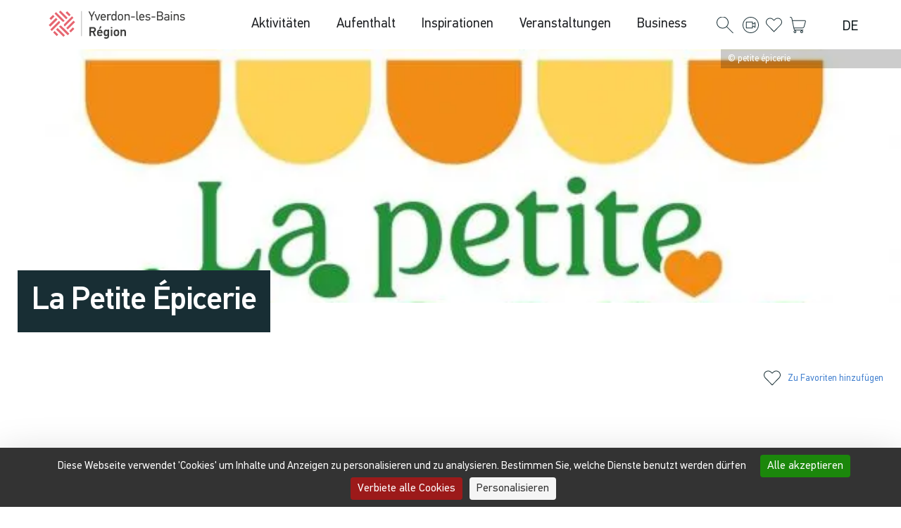

--- FILE ---
content_type: text/html; charset=UTF-8
request_url: https://yverdonlesbainsregion.ch/de/poi/la-petite-epicerie/
body_size: 114953
content:
<!doctype html>
<html lang="de-DE" prefix="og: https://ogp.me/ns#">
<head>

<meta charset="utf-8"><meta name="viewport" content="width=device-width, initial-scale=1">
<link rel="profile" href="https://gmpg.org/xfn/11">
<link rel="alternate" hreflang="en" href="https://yverdonlesbainsregion.ch/en/poi/la-petite-epicerie/" />
<link rel="alternate" hreflang="fr" href="https://yverdonlesbainsregion.ch/poi/la-petite-epicerie/" />
<link rel="alternate" hreflang="de" href="https://yverdonlesbainsregion.ch/de/poi/la-petite-epicerie/" />
<link rel="alternate" hreflang="x-default" href="https://yverdonlesbainsregion.ch/poi/la-petite-epicerie/" />

<title>La Petite Épicerie - Tourismus Nordwaadt</title>
<meta name="robots" content="follow, index, max-image-preview:large"/>
<link rel="canonical" href="https://yverdonlesbainsregion.ch/de/poi/la-petite-epicerie/" />
<meta property="og:locale" content="de_DE" />
<meta property="og:type" content="article" />
<meta property="og:title" content="La Petite Épicerie - Tourismus Nordwaadt" />
<meta property="og:url" content="https://yverdonlesbainsregion.ch/de/poi/la-petite-epicerie/" />
<meta property="og:site_name" content="Tourisme Nord vaudois" />
<meta property="article:publisher" content="https://www.facebook.com/ylbregion" />
<meta property="og:updated_time" content="2026-01-31T23:28:26+01:00" />
<meta property="og:image" content="https://yverdonlesbainsregion.ch/wp-content/uploads/2023/08/304868810-760632705309854-7758105077994128407-n_COVER.jpg" />
<meta property="og:image:secure_url" content="https://yverdonlesbainsregion.ch/wp-content/uploads/2023/08/304868810-760632705309854-7758105077994128407-n_COVER.jpg" />
<meta property="og:image:width" content="632" />
<meta property="og:image:height" content="632" />
<meta property="og:image:alt" content="La Petite Épicerie" />
<meta property="og:image:type" content="image/jpeg" />
<meta name="twitter:card" content="summary_large_image" />
<meta name="twitter:title" content="La Petite Épicerie - Tourismus Nordwaadt" />
<meta name="twitter:image" content="https://yverdonlesbainsregion.ch/wp-content/uploads/2023/08/304868810-760632705309854-7758105077994128407-n_COVER.jpg" />
<script type="application/ld+json" class="rank-math-schema">{"@context":"https://schema.org","@graph":[{"@type":["TouristInformationCenter","Organization"],"@id":"https://yverdonlesbainsregion.ch/de/#organization/","name":"Tourisme Nord vaudois","url":"https://5k7bjbhxhr.preview.infomaniak.website","sameAs":["https://www.facebook.com/ylbregion"],"logo":{"@type":"ImageObject","@id":"https://yverdonlesbainsregion.ch/de/#logo/","url":"https://yverdonlesbainsregion.ch/wp-content/uploads/2024/04/logo_complet_positif_coul.svg","contentUrl":"https://yverdonlesbainsregion.ch/wp-content/uploads/2024/04/logo_complet_positif_coul.svg","caption":"Tourisme Nord vaudois","inLanguage":"de","width":"133","height":"27"},"image":{"@id":"https://yverdonlesbainsregion.ch/de/#logo/"}},{"@type":"WebSite","@id":"https://yverdonlesbainsregion.ch/de/#website/","url":"https://yverdonlesbainsregion.ch/de/","name":"Tourisme Nord vaudois","alternateName":"Yverdon-les-Bains Région","publisher":{"@id":"https://yverdonlesbainsregion.ch/de/#organization/"},"inLanguage":"de"},{"@type":"ImageObject","@id":"https://yverdonlesbainsregion.ch/wp-content/uploads/2023/08/304868810-760632705309854-7758105077994128407-n_COVER.jpg","url":"https://yverdonlesbainsregion.ch/wp-content/uploads/2023/08/304868810-760632705309854-7758105077994128407-n_COVER.jpg","width":"632","height":"632","inLanguage":"de"},{"@type":"BreadcrumbList","@id":"https://yverdonlesbainsregion.ch/de/poi/la-petite-epicerie/#breadcrumb","itemListElement":[{"@type":"ListItem","position":"1","item":{"@id":"https://yverdonlesbainsregion.ch","name":"Accueil"}},{"@type":"ListItem","position":"2","item":{"@id":"https://yverdonlesbainsregion.ch/de/poi/","name":"POI"}},{"@type":"ListItem","position":"3","item":{"@id":"https://yverdonlesbainsregion.ch/de/poi/la-petite-epicerie/","name":"La Petite Épicerie"}}]},{"@type":"WebPage","@id":"https://yverdonlesbainsregion.ch/de/poi/la-petite-epicerie/#webpage","url":"https://yverdonlesbainsregion.ch/de/poi/la-petite-epicerie/","name":"La Petite Épicerie - Tourismus Nordwaadt","datePublished":"2026-01-31T22:26:46+01:00","dateModified":"2026-01-31T23:28:26+01:00","isPartOf":{"@id":"https://yverdonlesbainsregion.ch/de/#website/"},"primaryImageOfPage":{"@id":"https://yverdonlesbainsregion.ch/wp-content/uploads/2023/08/304868810-760632705309854-7758105077994128407-n_COVER.jpg"},"inLanguage":"de","breadcrumb":{"@id":"https://yverdonlesbainsregion.ch/de/poi/la-petite-epicerie/#breadcrumb"}},{"image":{"@id":"https://yverdonlesbainsregion.ch/wp-content/uploads/2023/08/304868810-760632705309854-7758105077994128407-n_COVER.jpg"},"@type":"Off","@id":"https://yverdonlesbainsregion.ch/de/poi/la-petite-epicerie/#schema-154502731","isPartOf":{"@id":"https://yverdonlesbainsregion.ch/de/poi/la-petite-epicerie/#webpage"},"publisher":{"@id":"https://yverdonlesbainsregion.ch/de/#organization/"},"inLanguage":"de","mainEntityOfPage":{"@id":"https://yverdonlesbainsregion.ch/de/poi/la-petite-epicerie/#webpage"}}]}</script>

<link rel='dns-prefetch' href='//js-eu1.hs-scripts.com' />
<link rel="alternate" title="oEmbed (JSON)" type="application/json+oembed" href="https://yverdonlesbainsregion.ch/de/wp-json/oembed/1.0/embed?url=https%3A%2F%2Fyverdonlesbainsregion.ch%2Fde%2Fpoi%2Fla-petite-epicerie%2F" />
<link rel="alternate" title="oEmbed (XML)" type="text/xml+oembed" href="https://yverdonlesbainsregion.ch/de/wp-json/oembed/1.0/embed?url=https%3A%2F%2Fyverdonlesbainsregion.ch%2Fde%2Fpoi%2Fla-petite-epicerie%2F&#038;format=xml" />
<style id="wp-img-auto-sizes-contain-inline-css">img:is([sizes=auto i],[sizes^="auto," i]){contain-intrinsic-size:3000px 1500px}</style>
<style data-phast-original-src="https://yverdonlesbainsregion.ch/wp-content/plugins/instagram-feed/css/sbi-styles.min.css?ver=6.10.0" data-phast-params='{"ref":"bAS9cZM7R64"}'>#sb_instagram{width:100%;margin:0 auto;padding:0;-webkit-box-sizing:border-box;-moz-box-sizing:border-box;box-sizing:border-box}#sb_instagram #sbi_images{-webkit-box-sizing:border-box;-moz-box-sizing:border-box}#sb_instagram:after{content:"";display:table;clear:both}#sb_instagram #sbi_images{box-sizing:border-box;display:grid;width:100%;padding:12px 0}#sb_instagram br,#sb_instagram p:empty{display:none}#sb_instagram a,#sb_instagram a:active,#sb_instagram a:focus,#sb_instagram a:hover{outline:0}#sb_instagram img{display:block;padding:0!important;margin:0!important;max-width:100%!important;opacity:1!important}#sb_instagram svg:not(:root).svg-inline--fa{height:1em;display:inline-block}#sbi_load p{display:inline;padding:0;margin:0}@-webkit-keyframes sbi-sk-scaleout{0%{-webkit-transform:scale(0)}100%{-webkit-transform:scale(1);opacity:0}}@keyframes sbi-sk-scaleout{0%{-webkit-transform:scale(0);-ms-transform:scale(0);transform:scale(0)}100%{-webkit-transform:scale(1);-ms-transform:scale(1);transform:scale(1);opacity:0}}@-webkit-keyframes fa-spin{0%{-webkit-transform:rotate(0);transform:rotate(0)}100%{-webkit-transform:rotate(359deg);transform:rotate(359deg)}}@keyframes fa-spin{0%{-webkit-transform:rotate(0);transform:rotate(0)}100%{-webkit-transform:rotate(359deg);transform:rotate(359deg)}}#sb_instagram #sbi_load{float:left;clear:both;width:100%;text-align:center;opacity:1;transition:.5s ease-in}#sbi_mod_error{display:none;border:1px solid #ddd;background:#eee;color:#333;margin:10px 0 0;padding:10px 15px;font-size:13px;text-align:center;clear:both;-moz-border-radius:4px;-webkit-border-radius:4px;border-radius:4px}#sbi_mod_error br{display:initial!important}#sbi_mod_error p{padding:5px 0!important;margin:0!important;line-height:1.3!important}#sbi_mod_error ol,#sbi_mod_error ul{padding:5px 0 5px 20px!important;margin:0!important}#sbi_mod_error li{padding:1px 0!important;margin:0!important}#sbi_mod_error span{font-size:12px}body:after{content:url(https://yverdonlesbainsregion.ch/wp-content/plugins/instagram-feed/css/../img/sbi-sprite.png);display:none}.sbi_lightbox .sbi_owl-item:nth-child(n+2) .sbi_video{position:relative!important}.sbi-feed-block-cta-selector span a:nth-of-type(2):after{content:'or'!important;margin-left:5px!important;margin-right:2px!important}</style>
<style id="wp-emoji-styles-inline-css">img.wp-smiley,img.emoji{display:inline !important;border:none !important;box-shadow:none !important;height:1em !important;width:1em !important;margin:0 0.07em !important;vertical-align:-0.1em !important;background:none !important;padding:0 !important;}</style>
<style data-phast-original-src="https://yverdonlesbainsregion.ch/wp-includes/css/dist/block-library/style.min.css?ver=6.9" data-phast-params='{"ref":"BjCpnage5_I"}'>@charset "UTF-8";.wp-block-accordion-heading__toggle:not(:focus-visible){outline:none}.wp-block-accordion-panel[aria-hidden=true],.wp-block-accordion-panel[inert]{display:none;margin-block-start:0}.wp-block-audio :where(figcaption){margin-bottom:1em;margin-top:.5em}.wp-block-breadcrumbs li:not(:last-child):after{content:var(--separator,"/");margin:0 .5em;opacity:.7}:where(.wp-block-button__link){border-radius:9999px;box-shadow:none;padding:calc(.667em + 2px) calc(1.333em + 2px);text-decoration:none}.wp-block-button[style*=text-decoration] .wp-block-button__link{text-decoration:inherit}:root :where(.wp-block-button .wp-block-button__link.is-style-outline),:root :where(.wp-block-button.is-style-outline>.wp-block-button__link){border:2px solid;padding:.667em 1.333em}:root :where(.wp-block-button .wp-block-button__link.is-style-outline:not(.has-text-color)),:root :where(.wp-block-button.is-style-outline>.wp-block-button__link:not(.has-text-color)){color:currentColor}:root :where(.wp-block-button .wp-block-button__link.is-style-outline:not(.has-background)),:root :where(.wp-block-button.is-style-outline>.wp-block-button__link:not(.has-background)){background-color:initial;background-image:none}.wp-block-buttons:not(.is-content-justification-space-between,.is-content-justification-right,.is-content-justification-left,.is-content-justification-center) .wp-block-button.aligncenter{margin-left:auto;margin-right:auto;width:100%}.wp-block-buttons[style*=text-decoration] .wp-block-button,.wp-block-buttons[style*=text-decoration] .wp-block-button__link{text-decoration:inherit}.wp-block-calendar :where(table:not(.has-text-color)){color:#40464d}.wp-block-calendar :where(table:not(.has-text-color)) td,.wp-block-calendar :where(table:not(.has-text-color)) th{border-color:#ddd}:where(.wp-block-calendar table:not(.has-background) th){background:#ddd}@media (max-width:781px){.wp-block-columns:not(.is-not-stacked-on-mobile)>.wp-block-column{flex-basis:100%!important}}@media (min-width:782px){.wp-block-columns:not(.is-not-stacked-on-mobile)>.wp-block-column{flex-basis:0;flex-grow:1}.wp-block-columns:not(.is-not-stacked-on-mobile)>.wp-block-column[style*=flex-basis]{flex-grow:0}}.wp-block-columns.is-not-stacked-on-mobile>.wp-block-column[style*=flex-basis]{flex-grow:0}:where(.wp-block-columns){margin-bottom:1.75em}:where(.wp-block-columns.has-background){padding:1.25em 2.375em}.wp-block-post-comments .comment-form input:not([type=submit]):not([type=checkbox]),.wp-block-post-comments .comment-form textarea{box-sizing:border-box;display:block;width:100%}.wp-block-post-comments .comment-reply-title :where(small){font-size:var(--wp--preset--font-size--medium,smaller);margin-left:.5em}.wp-block-post-comments input:not([type=submit]),.wp-block-post-comments textarea{border:1px solid #949494;font-family:inherit;font-size:1em}.wp-block-post-comments input:not([type=submit]):not([type=checkbox]),.wp-block-post-comments textarea{padding:calc(.667em + 2px)}:where(.wp-block-post-comments input[type=submit]){border:none}.wp-block-comments-pagination .wp-block-comments-pagination-previous-arrow:not(.is-arrow-chevron){transform:scaleX(1)}.wp-block-comments-pagination .wp-block-comments-pagination-next-arrow:not(.is-arrow-chevron){transform:scaleX(1)}.wp-block-cover .has-background-dim:not([class*=-background-color]),.wp-block-cover-image .has-background-dim:not([class*=-background-color]),.wp-block-cover-image.has-background-dim:not([class*=-background-color]),.wp-block-cover.has-background-dim:not([class*=-background-color]){background-color:#000}.wp-block-cover .wp-block-cover__background,.wp-block-cover .wp-block-cover__gradient-background,.wp-block-cover-image .wp-block-cover__background,.wp-block-cover-image .wp-block-cover__gradient-background,.wp-block-cover-image.has-background-dim:not(.has-background-gradient):before,.wp-block-cover.has-background-dim:not(.has-background-gradient):before{bottom:0;left:0;opacity:.5;position:absolute;right:0;top:0}.wp-block-cover-image.has-background-dim.has-background-dim-10 .wp-block-cover__background,.wp-block-cover-image.has-background-dim.has-background-dim-10 .wp-block-cover__gradient-background,.wp-block-cover-image.has-background-dim.has-background-dim-10:not(.has-background-gradient):before,.wp-block-cover.has-background-dim.has-background-dim-10 .wp-block-cover__background,.wp-block-cover.has-background-dim.has-background-dim-10 .wp-block-cover__gradient-background,.wp-block-cover.has-background-dim.has-background-dim-10:not(.has-background-gradient):before{opacity:.1}.wp-block-cover-image.has-background-dim.has-background-dim-20 .wp-block-cover__background,.wp-block-cover-image.has-background-dim.has-background-dim-20 .wp-block-cover__gradient-background,.wp-block-cover-image.has-background-dim.has-background-dim-20:not(.has-background-gradient):before,.wp-block-cover.has-background-dim.has-background-dim-20 .wp-block-cover__background,.wp-block-cover.has-background-dim.has-background-dim-20 .wp-block-cover__gradient-background,.wp-block-cover.has-background-dim.has-background-dim-20:not(.has-background-gradient):before{opacity:.2}.wp-block-cover-image.has-background-dim.has-background-dim-30 .wp-block-cover__background,.wp-block-cover-image.has-background-dim.has-background-dim-30 .wp-block-cover__gradient-background,.wp-block-cover-image.has-background-dim.has-background-dim-30:not(.has-background-gradient):before,.wp-block-cover.has-background-dim.has-background-dim-30 .wp-block-cover__background,.wp-block-cover.has-background-dim.has-background-dim-30 .wp-block-cover__gradient-background,.wp-block-cover.has-background-dim.has-background-dim-30:not(.has-background-gradient):before{opacity:.3}.wp-block-cover-image.has-background-dim.has-background-dim-40 .wp-block-cover__background,.wp-block-cover-image.has-background-dim.has-background-dim-40 .wp-block-cover__gradient-background,.wp-block-cover-image.has-background-dim.has-background-dim-40:not(.has-background-gradient):before,.wp-block-cover.has-background-dim.has-background-dim-40 .wp-block-cover__background,.wp-block-cover.has-background-dim.has-background-dim-40 .wp-block-cover__gradient-background,.wp-block-cover.has-background-dim.has-background-dim-40:not(.has-background-gradient):before{opacity:.4}.wp-block-cover-image.has-background-dim.has-background-dim-50 .wp-block-cover__background,.wp-block-cover-image.has-background-dim.has-background-dim-50 .wp-block-cover__gradient-background,.wp-block-cover-image.has-background-dim.has-background-dim-50:not(.has-background-gradient):before,.wp-block-cover.has-background-dim.has-background-dim-50 .wp-block-cover__background,.wp-block-cover.has-background-dim.has-background-dim-50 .wp-block-cover__gradient-background,.wp-block-cover.has-background-dim.has-background-dim-50:not(.has-background-gradient):before{opacity:.5}.wp-block-cover-image.has-background-dim.has-background-dim-60 .wp-block-cover__background,.wp-block-cover-image.has-background-dim.has-background-dim-60 .wp-block-cover__gradient-background,.wp-block-cover-image.has-background-dim.has-background-dim-60:not(.has-background-gradient):before,.wp-block-cover.has-background-dim.has-background-dim-60 .wp-block-cover__background,.wp-block-cover.has-background-dim.has-background-dim-60 .wp-block-cover__gradient-background,.wp-block-cover.has-background-dim.has-background-dim-60:not(.has-background-gradient):before{opacity:.6}.wp-block-cover-image.has-background-dim.has-background-dim-70 .wp-block-cover__background,.wp-block-cover-image.has-background-dim.has-background-dim-70 .wp-block-cover__gradient-background,.wp-block-cover-image.has-background-dim.has-background-dim-70:not(.has-background-gradient):before,.wp-block-cover.has-background-dim.has-background-dim-70 .wp-block-cover__background,.wp-block-cover.has-background-dim.has-background-dim-70 .wp-block-cover__gradient-background,.wp-block-cover.has-background-dim.has-background-dim-70:not(.has-background-gradient):before{opacity:.7}.wp-block-cover-image.has-background-dim.has-background-dim-80 .wp-block-cover__background,.wp-block-cover-image.has-background-dim.has-background-dim-80 .wp-block-cover__gradient-background,.wp-block-cover-image.has-background-dim.has-background-dim-80:not(.has-background-gradient):before,.wp-block-cover.has-background-dim.has-background-dim-80 .wp-block-cover__background,.wp-block-cover.has-background-dim.has-background-dim-80 .wp-block-cover__gradient-background,.wp-block-cover.has-background-dim.has-background-dim-80:not(.has-background-gradient):before{opacity:.8}.wp-block-cover-image.has-background-dim.has-background-dim-90 .wp-block-cover__background,.wp-block-cover-image.has-background-dim.has-background-dim-90 .wp-block-cover__gradient-background,.wp-block-cover-image.has-background-dim.has-background-dim-90:not(.has-background-gradient):before,.wp-block-cover.has-background-dim.has-background-dim-90 .wp-block-cover__background,.wp-block-cover.has-background-dim.has-background-dim-90 .wp-block-cover__gradient-background,.wp-block-cover.has-background-dim.has-background-dim-90:not(.has-background-gradient):before{opacity:.9}.wp-block-cover-image.has-background-dim.has-background-dim-100 .wp-block-cover__background,.wp-block-cover-image.has-background-dim.has-background-dim-100 .wp-block-cover__gradient-background,.wp-block-cover-image.has-background-dim.has-background-dim-100:not(.has-background-gradient):before,.wp-block-cover.has-background-dim.has-background-dim-100 .wp-block-cover__background,.wp-block-cover.has-background-dim.has-background-dim-100 .wp-block-cover__gradient-background,.wp-block-cover.has-background-dim.has-background-dim-100:not(.has-background-gradient):before{opacity:1}@supports (-webkit-touch-callout:inherit){}:where(.wp-block-cover-image:not(.has-text-color)),:where(.wp-block-cover:not(.has-text-color)){color:#fff}:where(.wp-block-cover-image.is-light:not(.has-text-color)),:where(.wp-block-cover.is-light:not(.has-text-color)){color:#000}:root :where(.wp-block-cover h1:not(.has-text-color)),:root :where(.wp-block-cover h2:not(.has-text-color)),:root :where(.wp-block-cover h3:not(.has-text-color)),:root :where(.wp-block-cover h4:not(.has-text-color)),:root :where(.wp-block-cover h5:not(.has-text-color)),:root :where(.wp-block-cover h6:not(.has-text-color)),:root :where(.wp-block-cover p:not(.has-text-color)){color:inherit}body:not(.editor-styles-wrapper) .wp-block-cover:not(.wp-block-cover:has(.wp-block-cover__background+.wp-block-cover__inner-container)) .wp-block-cover__image-background,body:not(.editor-styles-wrapper) .wp-block-cover:not(.wp-block-cover:has(.wp-block-cover__background+.wp-block-cover__inner-container)) .wp-block-cover__video-background{z-index:0}body:not(.editor-styles-wrapper) .wp-block-cover:not(.wp-block-cover:has(.wp-block-cover__background+.wp-block-cover__inner-container)) .wp-block-cover__background,body:not(.editor-styles-wrapper) .wp-block-cover:not(.wp-block-cover:has(.wp-block-cover__background+.wp-block-cover__inner-container)) .wp-block-cover__gradient-background,body:not(.editor-styles-wrapper) .wp-block-cover:not(.wp-block-cover:has(.wp-block-cover__background+.wp-block-cover__inner-container)) .wp-block-cover__inner-container,body:not(.editor-styles-wrapper) .wp-block-cover:not(.wp-block-cover:has(.wp-block-cover__background+.wp-block-cover__inner-container)).has-background-dim:not(.has-background-gradient):before{z-index:1}.has-modal-open body:not(.editor-styles-wrapper) .wp-block-cover:not(.wp-block-cover:has(.wp-block-cover__background+.wp-block-cover__inner-container)) .wp-block-cover__inner-container{z-index:auto}.wp-block-embed.alignleft,.wp-block-embed.alignright,.wp-block[data-align=left]>[data-type="core/embed"],.wp-block[data-align=right]>[data-type="core/embed"]{max-width:360px;width:100%}.wp-block-embed.alignleft .wp-block-embed__wrapper,.wp-block-embed.alignright .wp-block-embed__wrapper,.wp-block[data-align=left]>[data-type="core/embed"] .wp-block-embed__wrapper,.wp-block[data-align=right]>[data-type="core/embed"] .wp-block-embed__wrapper{min-width:280px}.wp-block-embed :where(figcaption){margin-bottom:1em;margin-top:.5em}.wp-block-file:not(.wp-element-button){font-size:.8em}:where(.wp-block-file){margin-bottom:1.5em}:where(.wp-block-file__button){border-radius:2em;display:inline-block;padding:.5em 1em}:where(.wp-block-file__button):where(a):active,:where(.wp-block-file__button):where(a):focus,:where(.wp-block-file__button):where(a):hover,:where(.wp-block-file__button):where(a):visited{box-shadow:none;color:#fff;opacity:.85;text-decoration:none}.wp-block-form-input__label:has(input[type=checkbox]){flex-direction:row;width:fit-content}.wp-block-form-input__label:has(input[type=checkbox]) .wp-block-form-input__label-content{margin:0}.wp-block-form-input__label:has(.wp-block-form-input__label-content+input[type=checkbox]){flex-direction:row-reverse}:where(.wp-block-form-input__input){font-size:1em;margin-bottom:.5em;padding:0 .5em}:where(.wp-block-form-input__input)[type=date],:where(.wp-block-form-input__input)[type=datetime-local],:where(.wp-block-form-input__input)[type=datetime],:where(.wp-block-form-input__input)[type=email],:where(.wp-block-form-input__input)[type=month],:where(.wp-block-form-input__input)[type=number],:where(.wp-block-form-input__input)[type=password],:where(.wp-block-form-input__input)[type=search],:where(.wp-block-form-input__input)[type=tel],:where(.wp-block-form-input__input)[type=text],:where(.wp-block-form-input__input)[type=time],:where(.wp-block-form-input__input)[type=url],:where(.wp-block-form-input__input)[type=week]{border-style:solid;border-width:1px;line-height:2;min-height:2em}.blocks-gallery-grid:not(.has-nested-images),.wp-block-gallery:not(.has-nested-images){display:flex;flex-wrap:wrap;list-style-type:none;margin:0;padding:0}.blocks-gallery-grid:not(.has-nested-images) .blocks-gallery-image,.blocks-gallery-grid:not(.has-nested-images) .blocks-gallery-item,.wp-block-gallery:not(.has-nested-images) .blocks-gallery-image,.wp-block-gallery:not(.has-nested-images) .blocks-gallery-item{display:flex;flex-direction:column;flex-grow:1;justify-content:center;margin:0 1em 1em 0;position:relative;width:calc(50% - 1em)}.blocks-gallery-grid:not(.has-nested-images) .blocks-gallery-image:nth-of-type(2n),.blocks-gallery-grid:not(.has-nested-images) .blocks-gallery-item:nth-of-type(2n),.wp-block-gallery:not(.has-nested-images) .blocks-gallery-image:nth-of-type(2n),.wp-block-gallery:not(.has-nested-images) .blocks-gallery-item:nth-of-type(2n){margin-right:0}.blocks-gallery-grid:not(.has-nested-images) .blocks-gallery-image figure,.blocks-gallery-grid:not(.has-nested-images) .blocks-gallery-item figure,.wp-block-gallery:not(.has-nested-images) .blocks-gallery-image figure,.wp-block-gallery:not(.has-nested-images) .blocks-gallery-item figure{align-items:flex-end;display:flex;height:100%;justify-content:flex-start;margin:0}.blocks-gallery-grid:not(.has-nested-images) .blocks-gallery-image img,.blocks-gallery-grid:not(.has-nested-images) .blocks-gallery-item img,.wp-block-gallery:not(.has-nested-images) .blocks-gallery-image img,.wp-block-gallery:not(.has-nested-images) .blocks-gallery-item img{display:block;height:auto;max-width:100%;width:auto}.blocks-gallery-grid:not(.has-nested-images) .blocks-gallery-image figcaption,.blocks-gallery-grid:not(.has-nested-images) .blocks-gallery-item figcaption,.wp-block-gallery:not(.has-nested-images) .blocks-gallery-image figcaption,.wp-block-gallery:not(.has-nested-images) .blocks-gallery-item figcaption{background:linear-gradient(0deg,#000000b3,#0000004d 70%,#0000);bottom:0;box-sizing:border-box;color:#fff;font-size:.8em;margin:0;max-height:100%;overflow:auto;padding:3em .77em .7em;position:absolute;text-align:center;width:100%;z-index:2}.blocks-gallery-grid:not(.has-nested-images) .blocks-gallery-image figcaption img,.blocks-gallery-grid:not(.has-nested-images) .blocks-gallery-item figcaption img,.wp-block-gallery:not(.has-nested-images) .blocks-gallery-image figcaption img,.wp-block-gallery:not(.has-nested-images) .blocks-gallery-item figcaption img{display:inline}.blocks-gallery-grid:not(.has-nested-images) figcaption,.wp-block-gallery:not(.has-nested-images) figcaption{flex-grow:1}.blocks-gallery-grid:not(.has-nested-images).is-cropped .blocks-gallery-image a,.blocks-gallery-grid:not(.has-nested-images).is-cropped .blocks-gallery-image img,.blocks-gallery-grid:not(.has-nested-images).is-cropped .blocks-gallery-item a,.blocks-gallery-grid:not(.has-nested-images).is-cropped .blocks-gallery-item img,.wp-block-gallery:not(.has-nested-images).is-cropped .blocks-gallery-image a,.wp-block-gallery:not(.has-nested-images).is-cropped .blocks-gallery-image img,.wp-block-gallery:not(.has-nested-images).is-cropped .blocks-gallery-item a,.wp-block-gallery:not(.has-nested-images).is-cropped .blocks-gallery-item img{flex:1;height:100%;object-fit:cover;width:100%}.blocks-gallery-grid:not(.has-nested-images).columns-1 .blocks-gallery-image,.blocks-gallery-grid:not(.has-nested-images).columns-1 .blocks-gallery-item,.wp-block-gallery:not(.has-nested-images).columns-1 .blocks-gallery-image,.wp-block-gallery:not(.has-nested-images).columns-1 .blocks-gallery-item{margin-right:0;width:100%}@media (min-width:600px){.blocks-gallery-grid:not(.has-nested-images).columns-3 .blocks-gallery-image,.blocks-gallery-grid:not(.has-nested-images).columns-3 .blocks-gallery-item,.wp-block-gallery:not(.has-nested-images).columns-3 .blocks-gallery-image,.wp-block-gallery:not(.has-nested-images).columns-3 .blocks-gallery-item{margin-right:1em;width:calc(33.33333% - .66667em)}.blocks-gallery-grid:not(.has-nested-images).columns-4 .blocks-gallery-image,.blocks-gallery-grid:not(.has-nested-images).columns-4 .blocks-gallery-item,.wp-block-gallery:not(.has-nested-images).columns-4 .blocks-gallery-image,.wp-block-gallery:not(.has-nested-images).columns-4 .blocks-gallery-item{margin-right:1em;width:calc(25% - .75em)}.blocks-gallery-grid:not(.has-nested-images).columns-5 .blocks-gallery-image,.blocks-gallery-grid:not(.has-nested-images).columns-5 .blocks-gallery-item,.wp-block-gallery:not(.has-nested-images).columns-5 .blocks-gallery-image,.wp-block-gallery:not(.has-nested-images).columns-5 .blocks-gallery-item{margin-right:1em;width:calc(20% - .8em)}.blocks-gallery-grid:not(.has-nested-images).columns-6 .blocks-gallery-image,.blocks-gallery-grid:not(.has-nested-images).columns-6 .blocks-gallery-item,.wp-block-gallery:not(.has-nested-images).columns-6 .blocks-gallery-image,.wp-block-gallery:not(.has-nested-images).columns-6 .blocks-gallery-item{margin-right:1em;width:calc(16.66667% - .83333em)}.blocks-gallery-grid:not(.has-nested-images).columns-7 .blocks-gallery-image,.blocks-gallery-grid:not(.has-nested-images).columns-7 .blocks-gallery-item,.wp-block-gallery:not(.has-nested-images).columns-7 .blocks-gallery-image,.wp-block-gallery:not(.has-nested-images).columns-7 .blocks-gallery-item{margin-right:1em;width:calc(14.28571% - .85714em)}.blocks-gallery-grid:not(.has-nested-images).columns-8 .blocks-gallery-image,.blocks-gallery-grid:not(.has-nested-images).columns-8 .blocks-gallery-item,.wp-block-gallery:not(.has-nested-images).columns-8 .blocks-gallery-image,.wp-block-gallery:not(.has-nested-images).columns-8 .blocks-gallery-item{margin-right:1em;width:calc(12.5% - .875em)}.blocks-gallery-grid:not(.has-nested-images).columns-1 .blocks-gallery-image:nth-of-type(1n),.blocks-gallery-grid:not(.has-nested-images).columns-1 .blocks-gallery-item:nth-of-type(1n),.blocks-gallery-grid:not(.has-nested-images).columns-2 .blocks-gallery-image:nth-of-type(2n),.blocks-gallery-grid:not(.has-nested-images).columns-2 .blocks-gallery-item:nth-of-type(2n),.blocks-gallery-grid:not(.has-nested-images).columns-3 .blocks-gallery-image:nth-of-type(3n),.blocks-gallery-grid:not(.has-nested-images).columns-3 .blocks-gallery-item:nth-of-type(3n),.blocks-gallery-grid:not(.has-nested-images).columns-4 .blocks-gallery-image:nth-of-type(4n),.blocks-gallery-grid:not(.has-nested-images).columns-4 .blocks-gallery-item:nth-of-type(4n),.blocks-gallery-grid:not(.has-nested-images).columns-5 .blocks-gallery-image:nth-of-type(5n),.blocks-gallery-grid:not(.has-nested-images).columns-5 .blocks-gallery-item:nth-of-type(5n),.blocks-gallery-grid:not(.has-nested-images).columns-6 .blocks-gallery-image:nth-of-type(6n),.blocks-gallery-grid:not(.has-nested-images).columns-6 .blocks-gallery-item:nth-of-type(6n),.blocks-gallery-grid:not(.has-nested-images).columns-7 .blocks-gallery-image:nth-of-type(7n),.blocks-gallery-grid:not(.has-nested-images).columns-7 .blocks-gallery-item:nth-of-type(7n),.blocks-gallery-grid:not(.has-nested-images).columns-8 .blocks-gallery-image:nth-of-type(8n),.blocks-gallery-grid:not(.has-nested-images).columns-8 .blocks-gallery-item:nth-of-type(8n),.wp-block-gallery:not(.has-nested-images).columns-1 .blocks-gallery-image:nth-of-type(1n),.wp-block-gallery:not(.has-nested-images).columns-1 .blocks-gallery-item:nth-of-type(1n),.wp-block-gallery:not(.has-nested-images).columns-2 .blocks-gallery-image:nth-of-type(2n),.wp-block-gallery:not(.has-nested-images).columns-2 .blocks-gallery-item:nth-of-type(2n),.wp-block-gallery:not(.has-nested-images).columns-3 .blocks-gallery-image:nth-of-type(3n),.wp-block-gallery:not(.has-nested-images).columns-3 .blocks-gallery-item:nth-of-type(3n),.wp-block-gallery:not(.has-nested-images).columns-4 .blocks-gallery-image:nth-of-type(4n),.wp-block-gallery:not(.has-nested-images).columns-4 .blocks-gallery-item:nth-of-type(4n),.wp-block-gallery:not(.has-nested-images).columns-5 .blocks-gallery-image:nth-of-type(5n),.wp-block-gallery:not(.has-nested-images).columns-5 .blocks-gallery-item:nth-of-type(5n),.wp-block-gallery:not(.has-nested-images).columns-6 .blocks-gallery-image:nth-of-type(6n),.wp-block-gallery:not(.has-nested-images).columns-6 .blocks-gallery-item:nth-of-type(6n),.wp-block-gallery:not(.has-nested-images).columns-7 .blocks-gallery-image:nth-of-type(7n),.wp-block-gallery:not(.has-nested-images).columns-7 .blocks-gallery-item:nth-of-type(7n),.wp-block-gallery:not(.has-nested-images).columns-8 .blocks-gallery-image:nth-of-type(8n),.wp-block-gallery:not(.has-nested-images).columns-8 .blocks-gallery-item:nth-of-type(8n){margin-right:0}}.blocks-gallery-grid:not(.has-nested-images) .blocks-gallery-image:last-child,.blocks-gallery-grid:not(.has-nested-images) .blocks-gallery-item:last-child,.wp-block-gallery:not(.has-nested-images) .blocks-gallery-image:last-child,.wp-block-gallery:not(.has-nested-images) .blocks-gallery-item:last-child{margin-right:0}.blocks-gallery-grid:not(.has-nested-images).alignleft,.blocks-gallery-grid:not(.has-nested-images).alignright,.wp-block-gallery:not(.has-nested-images).alignleft,.wp-block-gallery:not(.has-nested-images).alignright{max-width:420px;width:100%}.blocks-gallery-grid:not(.has-nested-images).aligncenter .blocks-gallery-item figure,.wp-block-gallery:not(.has-nested-images).aligncenter .blocks-gallery-item figure{justify-content:center}.wp-block-gallery:not(.is-cropped) .blocks-gallery-item{align-self:flex-start}.wp-block-gallery.has-nested-images figure.wp-block-image:not(#individual-image){margin:0;width:calc(50% - var(--wp--style--unstable-gallery-gap,16px)/2)}.wp-block-gallery.has-nested-images figure.wp-block-image figcaption,.wp-block-gallery.has-nested-images figure.wp-block-image:has(figcaption):before{bottom:0;left:0;max-height:100%;position:absolute;right:0}.wp-block-gallery.has-nested-images figure.wp-block-image:has(figcaption):before{backdrop-filter:blur(3px);content:"";height:100%;-webkit-mask-image:linear-gradient(0deg,#000 20%,#0000);mask-image:linear-gradient(0deg,#000 20%,#0000);max-height:40%;pointer-events:none}.wp-block-gallery.has-nested-images:not(.is-cropped) figure.wp-block-image:not(#individual-image){margin-bottom:auto;margin-top:0}.wp-block-gallery.has-nested-images.is-cropped figure.wp-block-image:not(#individual-image){align-self:inherit}.wp-block-gallery.has-nested-images.is-cropped figure.wp-block-image:not(#individual-image)>a,.wp-block-gallery.has-nested-images.is-cropped figure.wp-block-image:not(#individual-image)>div:not(.components-drop-zone){display:flex}.wp-block-gallery.has-nested-images.is-cropped figure.wp-block-image:not(#individual-image) a,.wp-block-gallery.has-nested-images.is-cropped figure.wp-block-image:not(#individual-image) img{flex:1 0 0%;height:100%;object-fit:cover;width:100%}.wp-block-gallery.has-nested-images.columns-1 figure.wp-block-image:not(#individual-image){width:100%}@media (min-width:600px){.wp-block-gallery.has-nested-images.columns-3 figure.wp-block-image:not(#individual-image){width:calc(33.33333% - var(--wp--style--unstable-gallery-gap,16px)*.66667)}.wp-block-gallery.has-nested-images.columns-4 figure.wp-block-image:not(#individual-image){width:calc(25% - var(--wp--style--unstable-gallery-gap,16px)*.75)}.wp-block-gallery.has-nested-images.columns-5 figure.wp-block-image:not(#individual-image){width:calc(20% - var(--wp--style--unstable-gallery-gap,16px)*.8)}.wp-block-gallery.has-nested-images.columns-6 figure.wp-block-image:not(#individual-image){width:calc(16.66667% - var(--wp--style--unstable-gallery-gap,16px)*.83333)}.wp-block-gallery.has-nested-images.columns-7 figure.wp-block-image:not(#individual-image){width:calc(14.28571% - var(--wp--style--unstable-gallery-gap,16px)*.85714)}.wp-block-gallery.has-nested-images.columns-8 figure.wp-block-image:not(#individual-image){width:calc(12.5% - var(--wp--style--unstable-gallery-gap,16px)*.875)}.wp-block-gallery.has-nested-images.columns-default figure.wp-block-image:not(#individual-image){width:calc(33.33% - var(--wp--style--unstable-gallery-gap,16px)*.66667)}.wp-block-gallery.has-nested-images.columns-default figure.wp-block-image:not(#individual-image):first-child:nth-last-child(2),.wp-block-gallery.has-nested-images.columns-default figure.wp-block-image:not(#individual-image):first-child:nth-last-child(2)~figure.wp-block-image:not(#individual-image){width:calc(50% - var(--wp--style--unstable-gallery-gap,16px)*.5)}.wp-block-gallery.has-nested-images.columns-default figure.wp-block-image:not(#individual-image):first-child:last-child{width:100%}}:where(.wp-block-group.wp-block-group-is-layout-constrained){position:relative}h1:where(.wp-block-heading).has-background,h2:where(.wp-block-heading).has-background,h3:where(.wp-block-heading).has-background,h4:where(.wp-block-heading).has-background,h5:where(.wp-block-heading).has-background,h6:where(.wp-block-heading).has-background{padding:1.25em 2.375em}h1.has-text-align-left[style*=writing-mode]:where([style*=vertical-lr]),h1.has-text-align-right[style*=writing-mode]:where([style*=vertical-rl]),h2.has-text-align-left[style*=writing-mode]:where([style*=vertical-lr]),h2.has-text-align-right[style*=writing-mode]:where([style*=vertical-rl]),h3.has-text-align-left[style*=writing-mode]:where([style*=vertical-lr]),h3.has-text-align-right[style*=writing-mode]:where([style*=vertical-rl]),h4.has-text-align-left[style*=writing-mode]:where([style*=vertical-lr]),h4.has-text-align-right[style*=writing-mode]:where([style*=vertical-rl]),h5.has-text-align-left[style*=writing-mode]:where([style*=vertical-lr]),h5.has-text-align-right[style*=writing-mode]:where([style*=vertical-rl]),h6.has-text-align-left[style*=writing-mode]:where([style*=vertical-lr]),h6.has-text-align-right[style*=writing-mode]:where([style*=vertical-rl]){rotate:180deg}.wp-block-image[style*=border-radius] img,.wp-block-image[style*=border-radius]>a{border-radius:inherit}.wp-block-image :where(figcaption){margin-bottom:1em;margin-top:.5em}@supports ((-webkit-mask-image:none) or (mask-image:none)) or (-webkit-mask-image:none){}:root :where(.wp-block-image.is-style-rounded img,.wp-block-image .is-style-rounded img){border-radius:9999px}.wp-lightbox-container button:focus,.wp-lightbox-container button:hover,.wp-lightbox-container button:not(:hover):not(:active):not(.has-background){background-color:#5a5a5a40;border:none}.wp-lightbox-overlay .close-button:focus,.wp-lightbox-overlay .close-button:hover,.wp-lightbox-overlay .close-button:not(:hover):not(:active):not(.has-background){background:none;border:none}@media not (prefers-reduced-motion){.wp-lightbox-overlay.show-closing-animation:not(.active){animation:turn-off-visibility .35s both}.wp-lightbox-overlay.show-closing-animation:not(.active) img{animation:turn-off-visibility .25s both}.wp-lightbox-overlay.zoom.show-closing-animation:not(.active){animation:none}.wp-lightbox-overlay.zoom.show-closing-animation:not(.active) .lightbox-image-container{animation:lightbox-zoom-out .4s}.wp-lightbox-overlay.zoom.show-closing-animation:not(.active) .lightbox-image-container img{animation:none}.wp-lightbox-overlay.zoom.show-closing-animation:not(.active) .scrim{animation:turn-off-visibility .4s forwards}}@keyframes show-content-image{0%{visibility:hidden}99%{visibility:hidden}to{visibility:visible}}@keyframes turn-on-visibility{0%{opacity:0}to{opacity:1}}@keyframes turn-off-visibility{0%{opacity:1;visibility:visible}99%{opacity:0;visibility:visible}to{opacity:0;visibility:hidden}}@keyframes lightbox-zoom-in{0%{transform:translate(calc((-100vw + var(--wp--lightbox-scrollbar-width))/2 + var(--wp--lightbox-initial-left-position)),calc(-50vh + var(--wp--lightbox-initial-top-position))) scale(var(--wp--lightbox-scale))}to{transform:translate(-50%,-50%) scale(1)}}@keyframes lightbox-zoom-out{0%{transform:translate(-50%,-50%) scale(1);visibility:visible}99%{visibility:visible}to{transform:translate(calc((-100vw + var(--wp--lightbox-scrollbar-width))/2 + var(--wp--lightbox-initial-left-position)),calc(-50vh + var(--wp--lightbox-initial-top-position))) scale(var(--wp--lightbox-scale));visibility:hidden}}:where(.wp-block-latest-comments:not([style*=line-height] .wp-block-latest-comments__comment)){line-height:1.1}:where(.wp-block-latest-comments:not([style*=line-height] .wp-block-latest-comments__comment-excerpt p)){line-height:1.8}.has-dates :where(.wp-block-latest-comments:not([style*=line-height])),.has-excerpts :where(.wp-block-latest-comments:not([style*=line-height])){line-height:1.5}.wp-block-latest-comments[class*=-font-size] a,.wp-block-latest-comments[style*=font-size] a{font-size:inherit}@media (min-width:600px){.wp-block-latest-posts.columns-2 li:nth-child(2n){margin-right:0}.wp-block-latest-posts.columns-3 li:nth-child(3n){margin-right:0}.wp-block-latest-posts.columns-4 li:nth-child(4n){margin-right:0}.wp-block-latest-posts.columns-5 li:nth-child(5n){margin-right:0}.wp-block-latest-posts.columns-6 li:nth-child(6n){margin-right:0}}:root :where(.wp-block-latest-posts.is-grid){padding:0}:root :where(.wp-block-latest-posts.wp-block-latest-posts__list){padding-left:0}ol,ul{box-sizing:border-box}:root :where(.wp-block-list.has-background){padding:1.25em 2.375em}.wp-block-navigation :where(a),.wp-block-navigation :where(a:active),.wp-block-navigation :where(a:focus){text-decoration:none}.wp-block-navigation .has-child .wp-block-navigation-submenu__toggle[aria-expanded=true]~.wp-block-navigation__submenu-container,.wp-block-navigation .has-child:not(.open-on-click):hover>.wp-block-navigation__submenu-container,.wp-block-navigation .has-child:not(.open-on-click):not(.open-on-hover-click):focus-within>.wp-block-navigation__submenu-container{height:auto;min-width:200px;opacity:1;overflow:visible;visibility:visible;width:auto}.wp-block-navigation-submenu__toggle[aria-expanded=true]+.wp-block-navigation__submenu-icon>svg,.wp-block-navigation-submenu__toggle[aria-expanded=true]>svg{transform:rotate(180deg)}.wp-block-navigation-item.open-on-click button.wp-block-navigation-item__content:not(.wp-block-navigation-submenu__toggle){padding:0}:where(.wp-block-navigation.has-background .wp-block-navigation-item a:not(.wp-element-button)),:where(.wp-block-navigation.has-background .wp-block-navigation-submenu a:not(.wp-element-button)){padding:.5em 1em}:where(.wp-block-navigation .wp-block-navigation__submenu-container .wp-block-navigation-item a:not(.wp-element-button)),:where(.wp-block-navigation .wp-block-navigation__submenu-container .wp-block-navigation-submenu a:not(.wp-element-button)),:where(.wp-block-navigation .wp-block-navigation__submenu-container .wp-block-navigation-submenu button.wp-block-navigation-item__content),:where(.wp-block-navigation .wp-block-navigation__submenu-container .wp-block-pages-list__item button.wp-block-navigation-item__content){padding:.5em 1em}.wp-block-navigation:not(.has-background) .wp-block-navigation__submenu-container{background-color:#fff;border:1px solid #00000026}.wp-block-navigation:not(.has-text-color) .wp-block-navigation__submenu-container{color:#000}@keyframes overlay-menu__fade-in-animation{0%{opacity:0;transform:translateY(.5em)}to{opacity:1;transform:translateY(0)}}.wp-block-navigation__responsive-container :where(.wp-block-navigation-item a){color:inherit}.wp-block-navigation__responsive-container:not(.is-menu-open.is-menu-open){background-color:inherit!important;color:inherit!important}@media (min-width:600px){.wp-block-navigation__responsive-container:not(.hidden-by-default):not(.is-menu-open){background-color:inherit;display:block;position:relative;width:100%;z-index:auto}.wp-block-navigation__responsive-container:not(.hidden-by-default):not(.is-menu-open) .wp-block-navigation__responsive-container-close{display:none}}.wp-block-navigation:not(.has-background) .wp-block-navigation__responsive-container.is-menu-open{background-color:#fff}.wp-block-navigation:not(.has-text-color) .wp-block-navigation__responsive-container.is-menu-open{color:#000}@media (min-width:600px){.wp-block-navigation__responsive-container-open:not(.always-shown){display:none}}.has-drop-cap:not(:focus):first-letter{float:left;font-size:8.4em;font-style:normal;font-weight:100;line-height:.68;margin:.05em .1em 0 0;text-transform:uppercase}body.rtl .has-drop-cap:not(:focus):first-letter{float:none;margin-left:.1em}:root :where(p.has-background){padding:1.25em 2.375em}:where(p.has-text-color:not(.has-link-color)) a{color:inherit}p.has-text-align-left[style*="writing-mode:vertical-lr"],p.has-text-align-right[style*="writing-mode:vertical-rl"]{rotate:180deg}:where(.wp-block-post-comments-form input:not([type=submit])),:where(.wp-block-post-comments-form textarea){border:1px solid #949494;font-family:inherit;font-size:1em}:where(.wp-block-post-comments-form input:where(:not([type=submit]):not([type=checkbox]))),:where(.wp-block-post-comments-form textarea){padding:calc(.667em + 2px)}.wp-block-post-comments-form[style*=font-weight] :where(.comment-reply-title){font-weight:inherit}.wp-block-post-comments-form[style*=font-family] :where(.comment-reply-title){font-family:inherit}.wp-block-post-comments-form[class*=-font-size] :where(.comment-reply-title),.wp-block-post-comments-form[style*=font-size] :where(.comment-reply-title){font-size:inherit}.wp-block-post-comments-form[style*=line-height] :where(.comment-reply-title){line-height:inherit}.wp-block-post-comments-form[style*=font-style] :where(.comment-reply-title){font-style:inherit}.wp-block-post-comments-form[style*=letter-spacing] :where(.comment-reply-title){letter-spacing:inherit}.wp-block-post-comments-form :where(input[type=submit]){box-shadow:none;cursor:pointer;display:inline-block;overflow-wrap:break-word;text-align:center}.wp-block-post-comments-form .comment-form input:not([type=submit]):not([type=checkbox]):not([type=hidden]),.wp-block-post-comments-form .comment-form textarea{box-sizing:border-box;display:block;width:100%}.wp-block-post-comments-form .comment-reply-title :where(small){font-size:var(--wp--preset--font-size--medium,smaller);margin-left:.5em}:where(.wp-block-post-excerpt){box-sizing:border-box;margin-bottom:var(--wp--style--block-gap);margin-top:var(--wp--style--block-gap)}.wp-block-post-featured-image :where(img){box-sizing:border-box;height:auto;max-width:100%;vertical-align:bottom;width:100%}.wp-block-post-featured-image:where(.alignleft,.alignright){width:100%}.wp-block-post-navigation-link .wp-block-post-navigation-link__arrow-previous:not(.is-arrow-chevron){transform:scaleX(1)}.wp-block-post-navigation-link .wp-block-post-navigation-link__arrow-next:not(.is-arrow-chevron){transform:scaleX(1)}.wp-block-post-navigation-link.has-text-align-left[style*="writing-mode:vertical-lr"],.wp-block-post-navigation-link.has-text-align-right[style*="writing-mode:vertical-rl"]{rotate:180deg}.wp-block-post-title :where(a){display:inline-block;font-family:inherit;font-size:inherit;font-style:inherit;font-weight:inherit;letter-spacing:inherit;line-height:inherit;text-decoration:inherit}:where(.wp-block-preformatted.has-background){padding:1.25em 2.375em}.wp-block-pullquote :where(cite){color:inherit;display:block}.wp-block-query-pagination .wp-block-query-pagination-previous-arrow:not(.is-arrow-chevron){transform:scaleX(1)}.wp-block-query-pagination .wp-block-query-pagination-next-arrow:not(.is-arrow-chevron){transform:scaleX(1)}.wp-block-quote.is-large:where(:not(.is-style-plain)),.wp-block-quote.is-style-large:where(:not(.is-style-plain)){margin-bottom:1em;padding:0 1em}.wp-block-quote.is-large:where(:not(.is-style-plain)) p,.wp-block-quote.is-style-large:where(:not(.is-style-plain)) p{font-size:1.5em;font-style:italic;line-height:1.6}.wp-block-quote.is-large:where(:not(.is-style-plain)) cite,.wp-block-quote.is-large:where(:not(.is-style-plain)) footer,.wp-block-quote.is-style-large:where(:not(.is-style-plain)) cite,.wp-block-quote.is-style-large:where(:not(.is-style-plain)) footer{font-size:1.125em;text-align:right}.wp-block-read-more:where(:not([style*=text-decoration])){text-decoration:none}.wp-block-read-more:where(:not([style*=text-decoration])):active,.wp-block-read-more:where(:not([style*=text-decoration])):focus{text-decoration:none}:where(.wp-block-search__button){border:1px solid #ccc;padding:6px 10px}:where(.wp-block-search__input){appearance:none;border:1px solid #949494;flex-grow:1;font-family:inherit;font-size:inherit;font-style:inherit;font-weight:inherit;letter-spacing:inherit;line-height:inherit;margin-left:0;margin-right:0;min-width:3rem;padding:8px;text-decoration:unset!important;text-transform:inherit}:where(.wp-block-search__button-inside .wp-block-search__inside-wrapper){background-color:#fff;border:1px solid #949494;box-sizing:border-box;padding:4px}:where(.wp-block-search__button-inside .wp-block-search__inside-wrapper) .wp-block-search__input{border:none;border-radius:0;padding:0 4px}:where(.wp-block-search__button-inside .wp-block-search__inside-wrapper) .wp-block-search__input:focus{outline:none}:where(.wp-block-search__button-inside .wp-block-search__inside-wrapper) :where(.wp-block-search__button){padding:4px 8px}.wp-block[data-align=right] .wp-block-search.wp-block-search__button-only .wp-block-search__inside-wrapper{float:right}:root :where(.wp-block-separator.is-style-dots){height:auto;line-height:1;text-align:center}:root :where(.wp-block-separator.is-style-dots):before{color:currentColor;content:"···";font-family:serif;font-size:1.5em;letter-spacing:2em;padding-left:2em}:root :where(.wp-block-site-logo.is-style-rounded){border-radius:9999px}.wp-block-site-title :where(a){color:inherit;font-family:inherit;font-size:inherit;font-style:inherit;font-weight:inherit;letter-spacing:inherit;line-height:inherit;text-decoration:inherit}.wp-block-social-links .wp-social-link span:not(.screen-reader-text){font-size:.65em;margin-left:.5em;margin-right:.5em}:where(.wp-block-social-links:not(.is-style-logos-only)) .wp-social-link{background-color:#f0f0f0;color:#444}:where(.wp-block-social-links:not(.is-style-logos-only)) .wp-social-link-amazon{background-color:#f90;color:#fff}:where(.wp-block-social-links:not(.is-style-logos-only)) .wp-social-link-bandcamp{background-color:#1ea0c3;color:#fff}:where(.wp-block-social-links:not(.is-style-logos-only)) .wp-social-link-behance{background-color:#0757fe;color:#fff}:where(.wp-block-social-links:not(.is-style-logos-only)) .wp-social-link-bluesky{background-color:#0a7aff;color:#fff}:where(.wp-block-social-links:not(.is-style-logos-only)) .wp-social-link-codepen{background-color:#1e1f26;color:#fff}:where(.wp-block-social-links:not(.is-style-logos-only)) .wp-social-link-deviantart{background-color:#02e49b;color:#fff}:where(.wp-block-social-links:not(.is-style-logos-only)) .wp-social-link-discord{background-color:#5865f2;color:#fff}:where(.wp-block-social-links:not(.is-style-logos-only)) .wp-social-link-dribbble{background-color:#e94c89;color:#fff}:where(.wp-block-social-links:not(.is-style-logos-only)) .wp-social-link-dropbox{background-color:#4280ff;color:#fff}:where(.wp-block-social-links:not(.is-style-logos-only)) .wp-social-link-etsy{background-color:#f45800;color:#fff}:where(.wp-block-social-links:not(.is-style-logos-only)) .wp-social-link-facebook{background-color:#0866ff;color:#fff}:where(.wp-block-social-links:not(.is-style-logos-only)) .wp-social-link-fivehundredpx{background-color:#000;color:#fff}:where(.wp-block-social-links:not(.is-style-logos-only)) .wp-social-link-flickr{background-color:#0461dd;color:#fff}:where(.wp-block-social-links:not(.is-style-logos-only)) .wp-social-link-foursquare{background-color:#e65678;color:#fff}:where(.wp-block-social-links:not(.is-style-logos-only)) .wp-social-link-github{background-color:#24292d;color:#fff}:where(.wp-block-social-links:not(.is-style-logos-only)) .wp-social-link-goodreads{background-color:#eceadd;color:#382110}:where(.wp-block-social-links:not(.is-style-logos-only)) .wp-social-link-google{background-color:#ea4434;color:#fff}:where(.wp-block-social-links:not(.is-style-logos-only)) .wp-social-link-gravatar{background-color:#1d4fc4;color:#fff}:where(.wp-block-social-links:not(.is-style-logos-only)) .wp-social-link-instagram{background-color:#f00075;color:#fff}:where(.wp-block-social-links:not(.is-style-logos-only)) .wp-social-link-lastfm{background-color:#e21b24;color:#fff}:where(.wp-block-social-links:not(.is-style-logos-only)) .wp-social-link-linkedin{background-color:#0d66c2;color:#fff}:where(.wp-block-social-links:not(.is-style-logos-only)) .wp-social-link-mastodon{background-color:#3288d4;color:#fff}:where(.wp-block-social-links:not(.is-style-logos-only)) .wp-social-link-medium{background-color:#000;color:#fff}:where(.wp-block-social-links:not(.is-style-logos-only)) .wp-social-link-meetup{background-color:#f6405f;color:#fff}:where(.wp-block-social-links:not(.is-style-logos-only)) .wp-social-link-patreon{background-color:#000;color:#fff}:where(.wp-block-social-links:not(.is-style-logos-only)) .wp-social-link-pinterest{background-color:#e60122;color:#fff}:where(.wp-block-social-links:not(.is-style-logos-only)) .wp-social-link-pocket{background-color:#ef4155;color:#fff}:where(.wp-block-social-links:not(.is-style-logos-only)) .wp-social-link-reddit{background-color:#ff4500;color:#fff}:where(.wp-block-social-links:not(.is-style-logos-only)) .wp-social-link-skype{background-color:#0478d7;color:#fff}:where(.wp-block-social-links:not(.is-style-logos-only)) .wp-social-link-snapchat{background-color:#fefc00;color:#fff;stroke:#000}:where(.wp-block-social-links:not(.is-style-logos-only)) .wp-social-link-soundcloud{background-color:#ff5600;color:#fff}:where(.wp-block-social-links:not(.is-style-logos-only)) .wp-social-link-spotify{background-color:#1bd760;color:#fff}:where(.wp-block-social-links:not(.is-style-logos-only)) .wp-social-link-telegram{background-color:#2aabee;color:#fff}:where(.wp-block-social-links:not(.is-style-logos-only)) .wp-social-link-threads{background-color:#000;color:#fff}:where(.wp-block-social-links:not(.is-style-logos-only)) .wp-social-link-tiktok{background-color:#000;color:#fff}:where(.wp-block-social-links:not(.is-style-logos-only)) .wp-social-link-tumblr{background-color:#011835;color:#fff}:where(.wp-block-social-links:not(.is-style-logos-only)) .wp-social-link-twitch{background-color:#6440a4;color:#fff}:where(.wp-block-social-links:not(.is-style-logos-only)) .wp-social-link-twitter{background-color:#1da1f2;color:#fff}:where(.wp-block-social-links:not(.is-style-logos-only)) .wp-social-link-vimeo{background-color:#1eb7ea;color:#fff}:where(.wp-block-social-links:not(.is-style-logos-only)) .wp-social-link-vk{background-color:#4680c2;color:#fff}:where(.wp-block-social-links:not(.is-style-logos-only)) .wp-social-link-wordpress{background-color:#3499cd;color:#fff}:where(.wp-block-social-links:not(.is-style-logos-only)) .wp-social-link-whatsapp{background-color:#25d366;color:#fff}:where(.wp-block-social-links:not(.is-style-logos-only)) .wp-social-link-x{background-color:#000;color:#fff}:where(.wp-block-social-links:not(.is-style-logos-only)) .wp-social-link-yelp{background-color:#d32422;color:#fff}:where(.wp-block-social-links:not(.is-style-logos-only)) .wp-social-link-youtube{background-color:red;color:#fff}:where(.wp-block-social-links.is-style-logos-only) .wp-social-link{background:none}:where(.wp-block-social-links.is-style-logos-only) .wp-social-link svg{height:1.25em;width:1.25em}:where(.wp-block-social-links.is-style-logos-only) .wp-social-link-amazon{color:#f90}:where(.wp-block-social-links.is-style-logos-only) .wp-social-link-bandcamp{color:#1ea0c3}:where(.wp-block-social-links.is-style-logos-only) .wp-social-link-behance{color:#0757fe}:where(.wp-block-social-links.is-style-logos-only) .wp-social-link-bluesky{color:#0a7aff}:where(.wp-block-social-links.is-style-logos-only) .wp-social-link-codepen{color:#1e1f26}:where(.wp-block-social-links.is-style-logos-only) .wp-social-link-deviantart{color:#02e49b}:where(.wp-block-social-links.is-style-logos-only) .wp-social-link-discord{color:#5865f2}:where(.wp-block-social-links.is-style-logos-only) .wp-social-link-dribbble{color:#e94c89}:where(.wp-block-social-links.is-style-logos-only) .wp-social-link-dropbox{color:#4280ff}:where(.wp-block-social-links.is-style-logos-only) .wp-social-link-etsy{color:#f45800}:where(.wp-block-social-links.is-style-logos-only) .wp-social-link-facebook{color:#0866ff}:where(.wp-block-social-links.is-style-logos-only) .wp-social-link-fivehundredpx{color:#000}:where(.wp-block-social-links.is-style-logos-only) .wp-social-link-flickr{color:#0461dd}:where(.wp-block-social-links.is-style-logos-only) .wp-social-link-foursquare{color:#e65678}:where(.wp-block-social-links.is-style-logos-only) .wp-social-link-github{color:#24292d}:where(.wp-block-social-links.is-style-logos-only) .wp-social-link-goodreads{color:#382110}:where(.wp-block-social-links.is-style-logos-only) .wp-social-link-google{color:#ea4434}:where(.wp-block-social-links.is-style-logos-only) .wp-social-link-gravatar{color:#1d4fc4}:where(.wp-block-social-links.is-style-logos-only) .wp-social-link-instagram{color:#f00075}:where(.wp-block-social-links.is-style-logos-only) .wp-social-link-lastfm{color:#e21b24}:where(.wp-block-social-links.is-style-logos-only) .wp-social-link-linkedin{color:#0d66c2}:where(.wp-block-social-links.is-style-logos-only) .wp-social-link-mastodon{color:#3288d4}:where(.wp-block-social-links.is-style-logos-only) .wp-social-link-medium{color:#000}:where(.wp-block-social-links.is-style-logos-only) .wp-social-link-meetup{color:#f6405f}:where(.wp-block-social-links.is-style-logos-only) .wp-social-link-patreon{color:#000}:where(.wp-block-social-links.is-style-logos-only) .wp-social-link-pinterest{color:#e60122}:where(.wp-block-social-links.is-style-logos-only) .wp-social-link-pocket{color:#ef4155}:where(.wp-block-social-links.is-style-logos-only) .wp-social-link-reddit{color:#ff4500}:where(.wp-block-social-links.is-style-logos-only) .wp-social-link-skype{color:#0478d7}:where(.wp-block-social-links.is-style-logos-only) .wp-social-link-snapchat{color:#fff;stroke:#000}:where(.wp-block-social-links.is-style-logos-only) .wp-social-link-soundcloud{color:#ff5600}:where(.wp-block-social-links.is-style-logos-only) .wp-social-link-spotify{color:#1bd760}:where(.wp-block-social-links.is-style-logos-only) .wp-social-link-telegram{color:#2aabee}:where(.wp-block-social-links.is-style-logos-only) .wp-social-link-threads{color:#000}:where(.wp-block-social-links.is-style-logos-only) .wp-social-link-tiktok{color:#000}:where(.wp-block-social-links.is-style-logos-only) .wp-social-link-tumblr{color:#011835}:where(.wp-block-social-links.is-style-logos-only) .wp-social-link-twitch{color:#6440a4}:where(.wp-block-social-links.is-style-logos-only) .wp-social-link-twitter{color:#1da1f2}:where(.wp-block-social-links.is-style-logos-only) .wp-social-link-vimeo{color:#1eb7ea}:where(.wp-block-social-links.is-style-logos-only) .wp-social-link-vk{color:#4680c2}:where(.wp-block-social-links.is-style-logos-only) .wp-social-link-whatsapp{color:#25d366}:where(.wp-block-social-links.is-style-logos-only) .wp-social-link-wordpress{color:#3499cd}:where(.wp-block-social-links.is-style-logos-only) .wp-social-link-x{color:#000}:where(.wp-block-social-links.is-style-logos-only) .wp-social-link-yelp{color:#d32422}:where(.wp-block-social-links.is-style-logos-only) .wp-social-link-youtube{color:red}:root :where(.wp-block-social-links .wp-social-link a){padding:.25em}:root :where(.wp-block-social-links.is-style-logos-only .wp-social-link a){padding:0}:root :where(.wp-block-social-links.is-style-pill-shape .wp-social-link a){padding-left:.6666666667em;padding-right:.6666666667em}.wp-block-social-links:not(.has-icon-color):not(.has-icon-background-color) .wp-social-link-snapchat .wp-block-social-link-label{color:#000}:root :where(.wp-block-tag-cloud.is-style-outline){display:flex;flex-wrap:wrap;gap:1ch}:root :where(.wp-block-tag-cloud.is-style-outline a){border:1px solid;font-size:unset!important;margin-right:0;padding:1ch 2ch;text-decoration:none!important}.wp-block-table.is-style-stripes tbody tr:nth-child(odd){background-color:#f0f0f0}.wp-block-table.is-style-stripes.has-subtle-light-gray-background-color tbody tr:nth-child(odd){background-color:#f3f4f5}.wp-block-table.is-style-stripes.has-subtle-pale-green-background-color tbody tr:nth-child(odd){background-color:#e9fbe5}.wp-block-table.is-style-stripes.has-subtle-pale-blue-background-color tbody tr:nth-child(odd){background-color:#e7f5fe}.wp-block-table.is-style-stripes.has-subtle-pale-pink-background-color tbody tr:nth-child(odd){background-color:#fcf0ef}.wp-block-table table[style*=border-top-color] tr:first-child,.wp-block-table table[style*=border-top-color] tr:first-child td,.wp-block-table table[style*=border-top-color] tr:first-child th,.wp-block-table table[style*=border-top-color]>*,.wp-block-table table[style*=border-top-color]>* td,.wp-block-table table[style*=border-top-color]>* th{border-top-color:inherit}.wp-block-table table[style*=border-top-color] tr:not(:first-child){border-top-color:initial}.wp-block-table table[style*=border-right-color] td:last-child,.wp-block-table table[style*=border-right-color] th,.wp-block-table table[style*=border-right-color] tr,.wp-block-table table[style*=border-right-color]>*{border-right-color:inherit}.wp-block-table table[style*=border-bottom-color] tr:last-child,.wp-block-table table[style*=border-bottom-color] tr:last-child td,.wp-block-table table[style*=border-bottom-color] tr:last-child th,.wp-block-table table[style*=border-bottom-color]>*,.wp-block-table table[style*=border-bottom-color]>* td,.wp-block-table table[style*=border-bottom-color]>* th{border-bottom-color:inherit}.wp-block-table table[style*=border-bottom-color] tr:not(:last-child){border-bottom-color:initial}.wp-block-table table[style*=border-left-color] td:first-child,.wp-block-table table[style*=border-left-color] th,.wp-block-table table[style*=border-left-color] tr,.wp-block-table table[style*=border-left-color]>*{border-left-color:inherit}.wp-block-table table[style*=border-style] td,.wp-block-table table[style*=border-style] th,.wp-block-table table[style*=border-style] tr,.wp-block-table table[style*=border-style]>*{border-style:inherit}.wp-block-table table[style*=border-width] td,.wp-block-table table[style*=border-width] th,.wp-block-table table[style*=border-width] tr,.wp-block-table table[style*=border-width]>*{border-style:inherit;border-width:inherit}:root :where(.wp-block-table-of-contents){box-sizing:border-box}:where(.wp-block-term-description){box-sizing:border-box;margin-bottom:var(--wp--style--block-gap);margin-top:var(--wp--style--block-gap)}:where(pre.wp-block-verse){font-family:inherit}@supports (position:sticky){}.wp-block-video :where(figcaption){margin-bottom:1em;margin-top:.5em}a[data-fn].fn{counter-increment:footnotes;display:inline-flex;font-size:smaller;text-decoration:none;text-indent:-9999999px;vertical-align:super}a[data-fn].fn:after{content:"[" counter(footnotes) "]";float:left;text-indent:0}:root{--wp-block-synced-color:#7a00df;--wp-block-synced-color--rgb:122,0,223;--wp-bound-block-color:var(--wp-block-synced-color);--wp-editor-canvas-background:#ddd;--wp-admin-theme-color:#007cba;--wp-admin-theme-color--rgb:0,124,186;--wp-admin-theme-color-darker-10:#006ba1;--wp-admin-theme-color-darker-10--rgb:0,107,160.5;--wp-admin-theme-color-darker-20:#005a87;--wp-admin-theme-color-darker-20--rgb:0,90,135;--wp-admin-border-width-focus:2px}@media (min-resolution:192dpi){:root{--wp-admin-border-width-focus:1.5px}}:root{--wp--preset--font-size--normal:16px;--wp--preset--font-size--huge:42px}#end-resizable-editor-section{display:none}.screen-reader-text{border:0;clip-path:inset(50%);height:1px;margin:-1px;overflow:hidden;padding:0;position:absolute;width:1px;word-wrap:normal!important}.screen-reader-text:focus{background-color:#ddd;clip-path:none;color:#444;display:block;font-size:1em;height:auto;left:5px;line-height:normal;padding:15px 23px 14px;text-decoration:none;top:5px;width:auto;z-index:100000}html :where(.has-border-color){border-style:solid}html :where([style*=border-top-color]){border-top-style:solid}html :where([style*=border-right-color]){border-right-style:solid}html :where([style*=border-bottom-color]){border-bottom-style:solid}html :where([style*=border-left-color]){border-left-style:solid}html :where([style*=border-width]){border-style:solid}html :where([style*=border-top-width]){border-top-style:solid}html :where([style*=border-right-width]){border-right-style:solid}html :where([style*=border-bottom-width]){border-bottom-style:solid}html :where([style*=border-left-width]){border-left-style:solid}html :where(img[class*=wp-image-]){height:auto;max-width:100%}:where(figure){margin:0 0 1em}html :where(.is-position-sticky){--wp-admin--admin-bar--position-offset:var(--wp-admin--admin-bar--height,0px)}@media screen and (max-width:600px){html :where(.is-position-sticky){--wp-admin--admin-bar--position-offset:0px}}</style>
<style id="global-styles-inline-css">:root{--wp--preset--aspect-ratio--square:1;--wp--preset--aspect-ratio--4-3:4/3;--wp--preset--aspect-ratio--3-4:3/4;--wp--preset--aspect-ratio--3-2:3/2;--wp--preset--aspect-ratio--2-3:2/3;--wp--preset--aspect-ratio--16-9:16/9;--wp--preset--aspect-ratio--9-16:9/16;--wp--preset--color--black:#000000;--wp--preset--color--cyan-bluish-gray:#abb8c3;--wp--preset--color--white:#ffffff;--wp--preset--color--pale-pink:#f78da7;--wp--preset--color--vivid-red:#cf2e2e;--wp--preset--color--luminous-vivid-orange:#ff6900;--wp--preset--color--luminous-vivid-amber:#fcb900;--wp--preset--color--light-green-cyan:#7bdcb5;--wp--preset--color--vivid-green-cyan:#00d084;--wp--preset--color--pale-cyan-blue:#8ed1fc;--wp--preset--color--vivid-cyan-blue:#0693e3;--wp--preset--color--vivid-purple:#9b51e0;--wp--preset--gradient--vivid-cyan-blue-to-vivid-purple:linear-gradient(135deg,rgb(6,147,227) 0%,rgb(155,81,224) 100%);--wp--preset--gradient--light-green-cyan-to-vivid-green-cyan:linear-gradient(135deg,rgb(122,220,180) 0%,rgb(0,208,130) 100%);--wp--preset--gradient--luminous-vivid-amber-to-luminous-vivid-orange:linear-gradient(135deg,rgb(252,185,0) 0%,rgb(255,105,0) 100%);--wp--preset--gradient--luminous-vivid-orange-to-vivid-red:linear-gradient(135deg,rgb(255,105,0) 0%,rgb(207,46,46) 100%);--wp--preset--gradient--very-light-gray-to-cyan-bluish-gray:linear-gradient(135deg,rgb(238,238,238) 0%,rgb(169,184,195) 100%);--wp--preset--gradient--cool-to-warm-spectrum:linear-gradient(135deg,rgb(74,234,220) 0%,rgb(151,120,209) 20%,rgb(207,42,186) 40%,rgb(238,44,130) 60%,rgb(251,105,98) 80%,rgb(254,248,76) 100%);--wp--preset--gradient--blush-light-purple:linear-gradient(135deg,rgb(255,206,236) 0%,rgb(152,150,240) 100%);--wp--preset--gradient--blush-bordeaux:linear-gradient(135deg,rgb(254,205,165) 0%,rgb(254,45,45) 50%,rgb(107,0,62) 100%);--wp--preset--gradient--luminous-dusk:linear-gradient(135deg,rgb(255,203,112) 0%,rgb(199,81,192) 50%,rgb(65,88,208) 100%);--wp--preset--gradient--pale-ocean:linear-gradient(135deg,rgb(255,245,203) 0%,rgb(182,227,212) 50%,rgb(51,167,181) 100%);--wp--preset--gradient--electric-grass:linear-gradient(135deg,rgb(202,248,128) 0%,rgb(113,206,126) 100%);--wp--preset--gradient--midnight:linear-gradient(135deg,rgb(2,3,129) 0%,rgb(40,116,252) 100%);--wp--preset--font-size--small:13px;--wp--preset--font-size--medium:20px;--wp--preset--font-size--large:36px;--wp--preset--font-size--x-large:42px;--wp--preset--spacing--20:0.44rem;--wp--preset--spacing--30:0.67rem;--wp--preset--spacing--40:1rem;--wp--preset--spacing--50:1.5rem;--wp--preset--spacing--60:2.25rem;--wp--preset--spacing--70:3.38rem;--wp--preset--spacing--80:5.06rem;--wp--preset--shadow--natural:6px 6px 9px rgba(0,0,0,0.2);--wp--preset--shadow--deep:12px 12px 50px rgba(0,0,0,0.4);--wp--preset--shadow--sharp:6px 6px 0px rgba(0,0,0,0.2);--wp--preset--shadow--outlined:6px 6px 0px -3px rgb(255,255,255),6px 6px rgb(0,0,0);--wp--preset--shadow--crisp:6px 6px 0px rgb(0,0,0);}:root{--wp--style--global--content-size:800px;--wp--style--global--wide-size:1200px;}:where(body){margin:0;}.wp-site-blocks > .alignleft{float:left;margin-right:2em;}.wp-site-blocks > .alignright{float:right;margin-left:2em;}.wp-site-blocks > .aligncenter{justify-content:center;margin-left:auto;margin-right:auto;}:where(.wp-site-blocks) > *{margin-block-start:24px;margin-block-end:0;}:where(.wp-site-blocks) > :first-child{margin-block-start:0;}:where(.wp-site-blocks) > :last-child{margin-block-end:0;}:root{--wp--style--block-gap:24px;}:root :where(.is-layout-flow) > :first-child{margin-block-start:0;}:root :where(.is-layout-flow) > :last-child{margin-block-end:0;}:root :where(.is-layout-flow) > *{margin-block-start:24px;margin-block-end:0;}:root :where(.is-layout-constrained) > :first-child{margin-block-start:0;}:root :where(.is-layout-constrained) > :last-child{margin-block-end:0;}:root :where(.is-layout-constrained) > *{margin-block-start:24px;margin-block-end:0;}:root :where(.is-layout-flex){gap:24px;}:root :where(.is-layout-grid){gap:24px;}.is-layout-flow > .alignleft{float:left;margin-inline-start:0;margin-inline-end:2em;}.is-layout-flow > .alignright{float:right;margin-inline-start:2em;margin-inline-end:0;}.is-layout-flow > .aligncenter{margin-left:auto !important;margin-right:auto !important;}.is-layout-constrained > .alignleft{float:left;margin-inline-start:0;margin-inline-end:2em;}.is-layout-constrained > .alignright{float:right;margin-inline-start:2em;margin-inline-end:0;}.is-layout-constrained > .aligncenter{margin-left:auto !important;margin-right:auto !important;}.is-layout-constrained > :where(:not(.alignleft):not(.alignright):not(.alignfull)){max-width:var(--wp--style--global--content-size);margin-left:auto !important;margin-right:auto !important;}.is-layout-constrained > .alignwide{max-width:var(--wp--style--global--wide-size);}body .is-layout-flex{display:flex;}.is-layout-flex{flex-wrap:wrap;align-items:center;}.is-layout-flex > :is(*,div){margin:0;}body .is-layout-grid{display:grid;}.is-layout-grid > :is(*,div){margin:0;}body{padding-top:0px;padding-right:0px;padding-bottom:0px;padding-left:0px;}a:where(:not(.wp-element-button)){text-decoration:underline;}:root :where(.wp-element-button,.wp-block-button__link){background-color:#32373c;border-width:0;color:#fff;font-family:inherit;font-size:inherit;font-style:inherit;font-weight:inherit;letter-spacing:inherit;line-height:inherit;padding-top:calc(0.667em + 2px);padding-right:calc(1.333em + 2px);padding-bottom:calc(0.667em + 2px);padding-left:calc(1.333em + 2px);text-decoration:none;text-transform:inherit;}.has-black-color{color:var(--wp--preset--color--black) !important;}.has-cyan-bluish-gray-color{color:var(--wp--preset--color--cyan-bluish-gray) !important;}.has-white-color{color:var(--wp--preset--color--white) !important;}.has-pale-pink-color{color:var(--wp--preset--color--pale-pink) !important;}.has-vivid-red-color{color:var(--wp--preset--color--vivid-red) !important;}.has-luminous-vivid-orange-color{color:var(--wp--preset--color--luminous-vivid-orange) !important;}.has-luminous-vivid-amber-color{color:var(--wp--preset--color--luminous-vivid-amber) !important;}.has-light-green-cyan-color{color:var(--wp--preset--color--light-green-cyan) !important;}.has-vivid-green-cyan-color{color:var(--wp--preset--color--vivid-green-cyan) !important;}.has-pale-cyan-blue-color{color:var(--wp--preset--color--pale-cyan-blue) !important;}.has-vivid-cyan-blue-color{color:var(--wp--preset--color--vivid-cyan-blue) !important;}.has-vivid-purple-color{color:var(--wp--preset--color--vivid-purple) !important;}.has-black-background-color{background-color:var(--wp--preset--color--black) !important;}.has-cyan-bluish-gray-background-color{background-color:var(--wp--preset--color--cyan-bluish-gray) !important;}.has-white-background-color{background-color:var(--wp--preset--color--white) !important;}.has-pale-pink-background-color{background-color:var(--wp--preset--color--pale-pink) !important;}.has-vivid-red-background-color{background-color:var(--wp--preset--color--vivid-red) !important;}.has-luminous-vivid-orange-background-color{background-color:var(--wp--preset--color--luminous-vivid-orange) !important;}.has-luminous-vivid-amber-background-color{background-color:var(--wp--preset--color--luminous-vivid-amber) !important;}.has-light-green-cyan-background-color{background-color:var(--wp--preset--color--light-green-cyan) !important;}.has-vivid-green-cyan-background-color{background-color:var(--wp--preset--color--vivid-green-cyan) !important;}.has-pale-cyan-blue-background-color{background-color:var(--wp--preset--color--pale-cyan-blue) !important;}.has-vivid-cyan-blue-background-color{background-color:var(--wp--preset--color--vivid-cyan-blue) !important;}.has-vivid-purple-background-color{background-color:var(--wp--preset--color--vivid-purple) !important;}.has-black-border-color{border-color:var(--wp--preset--color--black) !important;}.has-cyan-bluish-gray-border-color{border-color:var(--wp--preset--color--cyan-bluish-gray) !important;}.has-white-border-color{border-color:var(--wp--preset--color--white) !important;}.has-pale-pink-border-color{border-color:var(--wp--preset--color--pale-pink) !important;}.has-vivid-red-border-color{border-color:var(--wp--preset--color--vivid-red) !important;}.has-luminous-vivid-orange-border-color{border-color:var(--wp--preset--color--luminous-vivid-orange) !important;}.has-luminous-vivid-amber-border-color{border-color:var(--wp--preset--color--luminous-vivid-amber) !important;}.has-light-green-cyan-border-color{border-color:var(--wp--preset--color--light-green-cyan) !important;}.has-vivid-green-cyan-border-color{border-color:var(--wp--preset--color--vivid-green-cyan) !important;}.has-pale-cyan-blue-border-color{border-color:var(--wp--preset--color--pale-cyan-blue) !important;}.has-vivid-cyan-blue-border-color{border-color:var(--wp--preset--color--vivid-cyan-blue) !important;}.has-vivid-purple-border-color{border-color:var(--wp--preset--color--vivid-purple) !important;}.has-vivid-cyan-blue-to-vivid-purple-gradient-background{background:var(--wp--preset--gradient--vivid-cyan-blue-to-vivid-purple) !important;}.has-light-green-cyan-to-vivid-green-cyan-gradient-background{background:var(--wp--preset--gradient--light-green-cyan-to-vivid-green-cyan) !important;}.has-luminous-vivid-amber-to-luminous-vivid-orange-gradient-background{background:var(--wp--preset--gradient--luminous-vivid-amber-to-luminous-vivid-orange) !important;}.has-luminous-vivid-orange-to-vivid-red-gradient-background{background:var(--wp--preset--gradient--luminous-vivid-orange-to-vivid-red) !important;}.has-very-light-gray-to-cyan-bluish-gray-gradient-background{background:var(--wp--preset--gradient--very-light-gray-to-cyan-bluish-gray) !important;}.has-cool-to-warm-spectrum-gradient-background{background:var(--wp--preset--gradient--cool-to-warm-spectrum) !important;}.has-blush-light-purple-gradient-background{background:var(--wp--preset--gradient--blush-light-purple) !important;}.has-blush-bordeaux-gradient-background{background:var(--wp--preset--gradient--blush-bordeaux) !important;}.has-luminous-dusk-gradient-background{background:var(--wp--preset--gradient--luminous-dusk) !important;}.has-pale-ocean-gradient-background{background:var(--wp--preset--gradient--pale-ocean) !important;}.has-electric-grass-gradient-background{background:var(--wp--preset--gradient--electric-grass) !important;}.has-midnight-gradient-background{background:var(--wp--preset--gradient--midnight) !important;}.has-small-font-size{font-size:var(--wp--preset--font-size--small) !important;}.has-medium-font-size{font-size:var(--wp--preset--font-size--medium) !important;}.has-large-font-size{font-size:var(--wp--preset--font-size--large) !important;}.has-x-large-font-size{font-size:var(--wp--preset--font-size--x-large) !important;}:root :where(.wp-block-pullquote){font-size:1.5em;line-height:1.6;}</style>
<style data-phast-original-src="https://yverdonlesbainsregion.ch/wp-content/plugins/anywhere-elementor-pro/includes/assets/css/ae-pro.min.css?ver=2.29.3" data-phast-params='{"ref":"9c7Ye5MKhpc"}'>:root{--map-dialog-top:0px}.ae_data{margin:auto;width:100%}.ae-acf-repeater-layout-grid .ae-masonry- .elementor>section,.ae-acf-repeater-layout-grid .ae-masonry->.ae-acf-repeater-inner,.ae-acf-repeater-layout-grid .ae-masonry->.ae_data,.ae-acf-repeater-layout-grid .ae-masonry->.elementor{height:100%}.elementor-widget-ae-searchform input[type=search]{display:inline;background:#fafafa;color:#666;border:1px solid #ccc;border-radius:0;padding:10px 15px;max-width:100%;width:auto;vertical-align:unset;margin:auto;line-height:normal;min-height:40px;font-size:15px}.elementor-widget-ae-searchform .form-group.is-focused input[type=search],.elementor-widget-ae-searchform input[type=search]:hover{background:#fafafa}.elementor-widget-ae-searchform button:active,.elementor-widget-ae-searchform button:focus,.elementor-widget-ae-searchform button:hover,.elementor-widget-ae-searchform input[type=reset]:active,.elementor-widget-ae-searchform input[type=reset]:focus,.elementor-widget-ae-searchform input[type=reset]:hover,.elementor-widget-ae-searchform input[type=submit]:active,.elementor-widget-ae-searchform input[type=submit]:focus,.elementor-widget-ae-searchform input[type=submit]:hover,html .elementor-widget-ae-searchform input[type=button]:active,html .elementor-widget-ae-searchform input[type=button]:focus,html .elementor-widget-ae-searchform input[type=button]:hover{background:#606060}body[data-elementor-device-mode=mobile] .ae-post-meta-list-wrapper.ae-pm-layout-mobile-vertical,body[data-elementor-device-mode=tablet] .ae-post-meta-list-wrapper.ae-pm-layout-tablet-vertical{flex-direction:column}body[data-elementor-device-mode=mobile] .ae-post-meta-list-wrapper.ae-pm-layout-mobile-vertical .item-separator,body[data-elementor-device-mode=tablet] .ae-post-meta-list-wrapper.ae-pm-layout-tablet-vertical .item-separator{display:none}body[data-elementor-device-mode=mobile] .ae-post-meta-list-wrapper.ae-pm-layout-mobile-vertical .ae-post-meta-item-wrapper,body[data-elementor-device-mode=tablet] .ae-post-meta-list-wrapper.ae-pm-layout-tablet-vertical .ae-post-meta-item-wrapper{padding-left:0;height:auto!important}body[data-elementor-device-mode=mobile] .ae-post-meta-list-wrapper.ae-pm-layout-mobile-vertical,body[data-elementor-device-mode=tablet] .ae-post-meta-list-wrapper.ae-pm-layout-tablet-vertical{flex-direction:column}body[data-elementor-device-mode=mobile] .ae-post-meta-list-wrapper.ae-pm-layout-mobile-vertical .item-separator,body[data-elementor-device-mode=tablet] .ae-post-meta-list-wrapper.ae-pm-layout-tablet-vertical .item-separator{display:none}body[data-elementor-device-mode=mobile] .ae-post-meta-list-wrapper.ae-pm-layout-mobile-vertical .ae-post-meta-item-wrapper,body[data-elementor-device-mode=tablet] .ae-post-meta-list-wrapper.ae-pm-layout-tablet-vertical .ae-post-meta-item-wrapper{padding-left:0}.loader-ellips__dot:nth-child(1),.loader-ellips__dot:nth-child(2){left:0}.loader-ellips__dot:nth-child(3){left:1.5em}.loader-ellips__dot:nth-child(4){left:3em}@keyframes reveal{from{transform:scale(.001)}to{transform:scale(1)}}@keyframes slide{to{transform:translateX(1.5em)}}.loader-ellips__dot:nth-child(1){animation-name:reveal}.loader-ellips__dot:nth-child(2),.loader-ellips__dot:nth-child(3){animation-name:slide}.loader-ellips__dot:nth-child(4){animation-name:reveal;animation-direction:reverse}.ae-acf-repeater-layout-grid .ae-acf-repeater-widget-wrapper .ae-acf-repeater-wrapper{display:flex;flex-wrap:wrap;flex-direction:row}.ae-sg-layout1 .ae-acf-repeater-wrapper>.ae-acf-repeater-item:nth-child(1),.ae-sg-layout1 .ae-grid>.ae-grid-item:nth-child(1),.ae-sg-layout1 .ae-post-list-wrapper>.ae-post-list-item:nth-child(1){grid-row-start:1;grid-row-end:3}.ae-sg-layout2 .ae-acf-repeater-wrapper>.ae-acf-repeater-item:nth-child(2),.ae-sg-layout2 .ae-grid>.ae-grid-item:nth-child(2),.ae-sg-layout2 .ae-post-list-wrapper>.ae-post-list-item:nth-child(2){grid-row-start:1;grid-row-end:span 2;grid-column-start:2;grid-column-end:4}.ae-sg-layout3 .ae-acf-repeater-wrapper>.ae-acf-repeater-item:nth-child(1),.ae-sg-layout3 .ae-grid>.ae-grid-item:nth-child(1),.ae-sg-layout3 .ae-post-list-wrapper>.ae-post-list-item:nth-child(1){grid-row-start:1;grid-row-end:span 2;grid-column-end:span 2}.ae-sg-layout3 .ae-acf-repeater-wrapper>.ae-acf-repeater-item:nth-child(2),.ae-sg-layout3 .ae-grid>.ae-grid-item:nth-child(2),.ae-sg-layout3 .ae-post-list-wrapper>.ae-post-list-item:nth-child(2){grid-column-end:span 2}.ae-sg-layout4 .ae-acf-repeater-wrapper>.ae-acf-repeater-item:nth-child(1),.ae-sg-layout4 .ae-grid>.ae-grid-item:nth-child(1),.ae-sg-layout4 .ae-post-list-wrapper>.ae-post-list-item:nth-child(1){grid-row-start:1;grid-row-end:span 2;grid-column-start:1;grid-column-end:3}.ae-sg-layout5 .ae-post-list-wrapper>.ae-post-list-item:nth-child(1){grid-row-start:1;grid-row-end:span 3;grid-column-start:1;grid-column-end:span 2}.ae-sg-layout6 .ae-post-list-wrapper>.ae-post-list-item:nth-child(1){grid-row-start:1;grid-row-end:span 3}.ae-sep-divider-yes .ae-list-horizontal .ae-icon-list-item:not(:last-child)::after{content:"";height:70%;width:auto;left:auto;right:auto;position:relative;top:50%;-webkit-transform:translateY(-50%);-ms-transform:translateY(-50%);transform:translateY(-50%);border-top:0;border-bottom:0;border-right:0;border-left-width:1px;border-style:solid;right:-8px}.ae-icon-list-items:not(.ae-list-horizontal) .ae-icon-list-item:not(:last-child):after{border-top-style:solid;border-top-width:3px;position:absolute;bottom:0}.ae-sep-divider-yes .ae-list-vertical .ae-icon-list-item:not(:last-child)::after{content:"";width:70%;height:auto;top:auto;bottom:auto;position:relative;left:auto;border-top:0;border-bottom:0;border-right:0;border-left-width:1px;border-style:solid;bottom:-8px}.ae_acf_image_wrapper.ae_acf_image_ratio_yes a{display:block}.ae_acf_image_wrapper.ae_acf_image_ratio_yes .ae_acf_image_block{position:relative;top:0;overflow:hidden;left:0;right:0;border:0}.ae_acf_image_wrapper img{display:inline-block;vertical-align:middle}.ae_acf_image_wrapper.ae_acf_image_ratio_yes .ae_acf_image_block img{height:100%;width:100%;display:block;position:absolute;top:0;left:0;object-fit:cover}.ae_acf_image_wrapper{position:relative;display:inline-block}.ae_acf_image_wrapper a{display:block}.ae_acf_image_wrapper.ae_acf_image_ratio_yes{position:relative;display:block}.ae-acf-overlay-block{display:none}.ae-acf-overlay{background-color:rgba(0,0,0,.4);height:100%;left:0;opacity:.5;position:absolute;top:0;width:100%;z-index:999}.ae-acf-overlay-block .ae-acf-overlay{z-index:1}.ae-acf-overlay-block i{font-size:20px;color:#fff;position:absolute;top:50%;left:50%;transform:translate(-50%,-50%);z-index:2}.ae-sg-layout1 .ae-post-collection>.ae-post-item:nth-child(1){grid-row-start:1;grid-row-end:3}.ae-sg-layout2 .ae-post-collection>.ae-post-item:nth-child(2){grid-row-start:1;grid-row-end:span 2;grid-column-start:2;grid-column-end:4}.ae-sg-layout3 .ae-post-collection>.ae-post-item:nth-child(1){grid-row-start:1;grid-row-end:span 2;grid-column-end:span 2}.ae-sg-layout3 .ae-post-collection>.ae-post-item:nth-child(2){grid-column-end:span 2}.ae-sg-layout4 .ae-post-collection>.ae-post-item:nth-child(1){grid-row-start:1;grid-row-end:span 2;grid-column-start:1;grid-column-end:3}.ae-sg-layout5 .ae-post-collection>.ae-post-item:nth-child(1){grid-row-start:1;grid-row-end:span 3;grid-column-start:1;grid-column-end:span 2}.ae-sg-layout6 .ae-post-collection>.ae-post-item:nth-child(1){grid-row-start:1;grid-row-end:span 3}@-webkit-keyframes fadeIn{from{opacity:0}to{opacity:1}}@keyframes fadeIn{from{opacity:0}to{opacity:1}}@-webkit-keyframes fadeOut{from{opacity:1}to{opacity:0}}@keyframes fadeOut{from{opacity:1}to{opacity:0}}[data-elementor-device-mode=desktop] .aep-filter-bar.desktop{display:flex}[data-elementor-device-mode=tablet] .aep-filter-bar.tablet{display:flex}[data-elementor-device-mode=mobile] .aep-filter-bar.mobile{display:flex}[data-elementor-device-mode=widescreen] .aep-filter-bar.widescreen{display:flex}[data-elementor-device-mode=tablet_extra] .aep-filter-bar.tablet_extra{display:flex}[data-elementor-device-mode=mobile_extra] .aep-filter-bar.mobile_extra{display:flex}@keyframes rotateoverlayicon{from{transform:rotate(0)}to{transform:rotate(360deg)}}.elementor-widget-ae-acf-gallery.ae-sg-layout2 .ae-acf-gallery-layout-smart-grid>.ae-grid-item:nth-child(2) .ae-grid-item-inner{position:relative;top:0;overflow:hidden;left:0;right:0;border:0}.elementor-widget-ae-acf-gallery.ae-sg-layout2 .ae-acf-gallery-layout-smart-grid>.ae-grid-item:nth-child(2) .ae-grid-item-inner img{height:100%;width:100%;display:block;position:absolute;top:0;left:0;object-fit:cover}.elementor-widget-ae-acf-gallery.ae-sg-layout2 .ae-acf-gallery-layout-smart-grid>.ae-grid-item:nth-child(2) .ae-grid-item-inner.ae_image_ratio_yes .ae-acf-image{position:initial}.elementor-widget-ae-acf-gallery.ae-sg-layout2 .ae-acf-gallery-layout-smart-grid>.ae-grid-item:nth-child(2) .ae-grid-item-inner.ae_image_ratio_yes .ae-acf-image{display:inline-block}.elementor-widget-ae-acf-gallery.ae-sg-layout3 .ae-grid-item:first-child .ae-grid-item-inner,.elementor-widget-ae-acf-gallery.ae-sg-layout3 .ae-grid-item:nth-child(3) .ae-grid-item-inner,.elementor-widget-ae-acf-gallery.ae-sg-layout3 .ae-grid-item:nth-child(4) .ae-grid-item-inner{position:relative;top:0;overflow:hidden;left:0;right:0;border:0}.elementor-widget-ae-acf-gallery.ae-sg-layout3 .ae-acf-gallery-layout-smart-grid>.ae-grid .ae-grid-item:nth-child(3) .ae-grid-item-inner img,.elementor-widget-ae-acf-gallery.ae-sg-layout3 .ae-acf-gallery-layout-smart-grid>.ae-grid .ae-grid-item:nth-child(4) .ae-grid-item-inner img,.elementor-widget-ae-acf-gallery.ae-sg-layout3 .ae-grid-item:first-child .ae-grid-item-inner img{height:100%;width:100%;display:block;position:absolute;top:0;left:0;object-fit:cover}.elementor-widget-ae-acf-gallery.ae-sg-layout3 .ae-grid-item:first-child .ae-grid-item-inner.ae_image_ratio_yes .ae-acf-image,.elementor-widget-ae-acf-gallery.ae-sg-layout3 .ae-grid-item:nth-child(3) .ae-grid-item-inner.ae_image_ratio_yes .ae-acf-image,.elementor-widget-ae-acf-gallery.ae-sg-layout3 .ae-grid-item:nth-child(4) .ae-grid-item-inner.ae_image_ratio_yes .ae-acf-image{position:initial}.elementor-widget-ae-acf-gallery.ae-sg-layout3 .ae-grid-item:first-child .ae-grid-item-inner.ae_image_ratio_yes .ae-acf-image,.elementor-widget-ae-acf-gallery.ae-sg-layout3 .ae-grid-item:nth-child(3) .ae-grid-item-inner.ae_image_ratio_yes .ae-acf-image,.elementor-widget-ae-acf-gallery.ae-sg-layout3 .ae-grid-item:nth-child(4) .ae-grid-item-inner.ae_image_ratio_yes .ae-acf-image{display:inline-block}.ae-grid-default .ae-acf-fc-outer-wrapper:not(.ae-acf-fc-masonry-yes) .ae-acf-fc-item-inner,.elementor-widget-ae-acf-flexible-content .ae-swiper-outer-wrapper.ae-carousel-yes .ae-acf-fc-item-inner{height:100%}@keyframes ae-bounce{0%{transform:translate3d(0,0,0);animation-timing-function:ease-out}50%{transform:translate3d(0,-20px,0);animation-timing-function:ease-in}100%{transform:translate3d(0,0,0);animation-timing-function:ease-out}}@-webkit-keyframes ae-bounce{0%{-webkit-transform:translate3d(0,0,0);-webkit-animation-timing-function:ease-out}50%{-webkit-transform:translate3d(0,-20px,0);-webkit-animation-timing-function:ease-in}100%{-webkit-transform:translate3d(0,0,0);-webkit-animation-timing-function:ease-out}}@keyframes ae-drop{0%{transform:translate3d(0,-500px,0);animation-timing-function:ease-in}50%{transform:translate3d(0,0,0);animation-timing-function:ease-out}75%{transform:translate3d(0,-20px,0);animation-timing-function:ease-in}100%{transform:translate3d(0,0,0);animation-timing-function:ease-out}}@-webkit-keyframes ae-drop{0%{-webkit-transform:translate3d(0,-500px,0);-webkit-animation-timing-function:ease-in}50%{-webkit-transform:translate3d(0,0,0);-webkit-animation-timing-function:ease-out}75%{-webkit-transform:translate3d(0,-20px,0);-webkit-animation-timing-function:ease-in}100%{-webkit-transform:translate3d(0,0,0);-webkit-animation-timing-function:ease-out}}@-webkit-keyframes ae-pulse{0%{-webkit-transform:scale(1)}50%{-webkit-transform:scale(1.2)}100%{-webkit-transform:scale(1)}}@keyframes pulse{0%{transform:scale(1)}50%{transform:scale(1.2)}100%{transform:scale(1)}}@-webkit-keyframes ae-flash{0%,100%,50%{opacity:1}25%,75%{opacity:0}}@keyframes flash{0%,100%,50%{opacity:1}25%,75%{opacity:0}}@-webkit-keyframes ae-shake{0%,100%{-webkit-transform:translateX(0)}10%,30%,50%,70%,90%{-webkit-transform:translateX(-10px)}20%,40%,60%,80%{-webkit-transform:translateX(10px)}}@keyframes shake{0%,100%{transform:translateX(0)}10%,30%,50%,70%,90%{transform:translateX(-10px)}20%,40%,60%,80%{transform:translateX(10px)}}div#ae-dynamic-calendar{background-color:#fff}​ div#ae-dynamic-calendar div.ae-dc-content{border:1px solid #787878;border-top:none}:focus{outline:0}.elementor-widget-ae-dynamic-calendar:not(.ae-dc-listing-align-overlap) .ae-dc-wrapper .ae-dc-listing .listing-preview{display:none}.elementor-widget-ae-dynamic-calendar .ae-carousel-yes .ae-swiper-container:not(.swiper-container-autoheight) .dc-listing-item{height:auto}.ae-acf-repeater-layout-checker_board .ae-acf-repeater-widget-wrapper .ae-acf-repeater-inner,.ae-acf-repeater-layout-grid .ae-acf-repeater-widget-wrapper:not(.ae-masonry-yes) .ae-acf-repeater-inner,.ae-acf-repeater-layout-smart_grid .ae-acf-repeater-widget-wrapper .ae-acf-repeater-inner{height:100%}</style>
<style data-phast-original-src="https://yverdonlesbainsregion.ch/wp-content/plugins/maps-marker-pro/css/mapsmarkerpro.css?ver=4.31.3" data-phast-params='{"ref":"ksRhMaxYSn0"}'>.leaflet-control-scale-line:not(:first-child){border-bottom:none;border-top:2px solid #777;margin-top:-2px}.leaflet-control-scale-line:not(:first-child):not(:last-child){border-bottom:2px solid #777}@-webkit-keyframes leaflet-gestures-fadein{0%{opacity:0}to{opacity:1}}@keyframes leaflet-gestures-fadein{0%{opacity:0}to{opacity:1}}@keyframes leaflet-control-locate-throb{0%{stroke-width:1}50%{stroke-width:3;transform:scale(.8)}to{stroke-width:1}}@keyframes leaflet-control-locate-spin{0%{transform:rotate(0deg)}to{transform:rotate(1turn)}}.maps-marker-pro [type=search]::-webkit-search-cancel-button,.maps-marker-pro [type=search]::-webkit-search-decoration{-webkit-appearance:none!important;-moz-appearance:none!important;appearance:none!important}@keyframes sk-stretchdelay{0%,40%,to{transform:scaleY(.5);-webkit-transform:scaleY(.5)}20%{transform:scaleY(1);-webkit-transform:scaleY(1)}}@keyframes mmp-fade-in{0%{opacity:0;-webkit-transform:scale(.7);-moz-transform:scale(.7);-ms-transform:scale(.7);transform:scale(.7)}to{opacity:1;-webkit-transform:scale(1);-moz-transform:scale(1);-ms-transform:scale(1);transform:scale(1)}}.mmp-autocomplete_wrapper>ul>li[aria-selected=true]{background-color:hsla(0,0%,48%,.1)}.maps-marker-pro .gm-style a[href^="https://maps.google.com/maps?"],.maps-marker-pro .gm-style-cc a{pointer-events:auto}</style>
<style>.wpml-ls-legacy-list-horizontal{border:1px solid transparent;padding:7px;clear:both}.wpml-ls-legacy-list-horizontal>ul{padding:0;margin:0 !important;list-style-type:none}.wpml-ls-legacy-list-horizontal .wpml-ls-item{padding:0;margin:0;list-style-type:none;display:inline-block}.wpml-ls-legacy-list-horizontal a{display:block;text-decoration:none;padding:5px 10px 6px;line-height:1}.wpml-ls-legacy-list-horizontal a span{vertical-align:middle}.wpml-ls-legacy-list-horizontal a span.wpml-ls-bracket{vertical-align:unset}.wpml-ls-legacy-list-horizontal .wpml-ls-flag{display:inline;vertical-align:middle}.wpml-ls-legacy-list-horizontal .wpml-ls-flag+span{margin-left:.4em}.rtl .wpml-ls-legacy-list-horizontal .wpml-ls-flag+span{margin-left:0;margin-right:.4em}.wpml-ls-legacy-list-horizontal.wpml-ls-statics-footer{margin-bottom:30px}.wpml-ls-legacy-list-horizontal.wpml-ls-statics-footer>ul{text-align:center}</style>
<style>.wpml-ls-menu-item .wpml-ls-flag{display:inline;vertical-align:baseline}.wpml-ls-menu-item .wpml-ls-flag+span{margin-left:.3em}.rtl .wpml-ls-menu-item .wpml-ls-flag+span{margin-left:0;margin-right:.3em}ul .wpml-ls-menu-item a{display:flex;align-items:center}</style>
<style>html{line-height:1.15;-webkit-text-size-adjust:100%}*,:after,:before{box-sizing:border-box}body{background-color:#fff;color:#333;font-family:-apple-system,BlinkMacSystemFont,Segoe UI,Roboto,Helvetica Neue,Arial,Noto Sans,sans-serif,Apple Color Emoji,Segoe UI Emoji,Segoe UI Symbol,Noto Color Emoji;font-size:1rem;font-weight:400;line-height:1.5;margin:0;-webkit-font-smoothing:antialiased;-moz-osx-font-smoothing:grayscale}h1,h2,h3,h4,h5,h6{color:inherit;font-family:inherit;font-weight:500;line-height:1.2;margin-block-end:1rem;margin-block-start:.5rem}h1{font-size:2.5rem}h2{font-size:2rem}h3{font-size:1.75rem}h4{font-size:1.5rem}h5{font-size:1.25rem}h6{font-size:1rem}p{margin-block-end:.9rem;margin-block-start:0}hr{box-sizing:content-box;height:0;overflow:visible}pre{font-family:monospace,monospace;font-size:1em;white-space:pre-wrap}a{background-color:transparent;color:#c36;text-decoration:none}a:active,a:hover{color:#336}a:not([href]):not([tabindex]),a:not([href]):not([tabindex]):focus,a:not([href]):not([tabindex]):hover{color:inherit;text-decoration:none}a:not([href]):not([tabindex]):focus{outline:0}abbr[title]{border-block-end:none;-webkit-text-decoration:underline dotted;text-decoration:underline dotted}b,strong{font-weight:bolder}code,kbd,samp{font-family:monospace,monospace;font-size:1em}small{font-size:80%}sub,sup{font-size:75%;line-height:0;position:relative;vertical-align:baseline}sub{bottom:-.25em}sup{top:-.5em}img{border-style:none;height:auto;max-width:100%}details{display:block}summary{display:list-item}figcaption{color:#333;font-size:16px;font-style:italic;font-weight:400;line-height:1.4}[hidden],template{display:none}@media print{*,:after,:before{background:transparent!important;box-shadow:none!important;color:#000!important;text-shadow:none!important}a,a:visited{text-decoration:underline}a[href]:after{content:" (" attr(href) ")"}abbr[title]:after{content:" (" attr(title) ")"}a[href^="#"]:after,a[href^="javascript:"]:after{content:""}pre{white-space:pre-wrap!important}blockquote,pre{-moz-column-break-inside:avoid;border:1px solid #ccc;break-inside:avoid}thead{display:table-header-group}img,tr{-moz-column-break-inside:avoid;break-inside:avoid}h2,h3,p{orphans:3;widows:3}h2,h3{-moz-column-break-after:avoid;break-after:avoid}}label{display:inline-block;line-height:1;vertical-align:middle}button,input,optgroup,select,textarea{font-family:inherit;font-size:1rem;line-height:1.5;margin:0}input[type=date],input[type=email],input[type=number],input[type=password],input[type=search],input[type=tel],input[type=text],input[type=url],select,textarea{border:1px solid #666;border-radius:3px;padding:.5rem 1rem;transition:all .3s;width:100%}input[type=date]:focus,input[type=email]:focus,input[type=number]:focus,input[type=password]:focus,input[type=search]:focus,input[type=tel]:focus,input[type=text]:focus,input[type=url]:focus,select:focus,textarea:focus{border-color:#333}button,input{overflow:visible}button,select{text-transform:none}[type=button],[type=reset],[type=submit],button{-webkit-appearance:button;width:auto}[type=button],[type=submit],button{background-color:transparent;border:1px solid #c36;border-radius:3px;color:#c36;display:inline-block;font-size:1rem;font-weight:400;padding:.5rem 1rem;text-align:center;transition:all .3s;-webkit-user-select:none;-moz-user-select:none;user-select:none;white-space:nowrap}[type=button]:focus:not(:focus-visible),[type=submit]:focus:not(:focus-visible),button:focus:not(:focus-visible){outline:none}[type=button]:focus,[type=button]:hover,[type=submit]:focus,[type=submit]:hover,button:focus,button:hover{background-color:#c36;color:#fff;text-decoration:none}[type=button]:not(:disabled),[type=submit]:not(:disabled),button:not(:disabled){cursor:pointer}fieldset{padding:.35em .75em .625em}legend{box-sizing:border-box;color:inherit;display:table;max-width:100%;padding:0;white-space:normal}progress{vertical-align:baseline}textarea{overflow:auto;resize:vertical}[type=checkbox],[type=radio]{box-sizing:border-box;padding:0}[type=number]::-webkit-inner-spin-button,[type=number]::-webkit-outer-spin-button{height:auto}[type=search]{-webkit-appearance:textfield;outline-offset:-2px}[type=search]::-webkit-search-decoration{-webkit-appearance:none}::-webkit-file-upload-button{-webkit-appearance:button;font:inherit}select{display:block}table{background-color:transparent;border-collapse:collapse;border-spacing:0;font-size:.9em;margin-block-end:15px;width:100%}table td,table th{border:1px solid hsla(0,0%,50%,.502);line-height:1.5;padding:15px;vertical-align:top}table th{font-weight:700}table tfoot th,table thead th{font-size:1em}table caption+thead tr:first-child td,table caption+thead tr:first-child th,table colgroup+thead tr:first-child td,table colgroup+thead tr:first-child th,table thead:first-child tr:first-child td,table thead:first-child tr:first-child th{border-block-start:1px solid hsla(0,0%,50%,.502)}table tbody>tr:nth-child(odd)>td,table tbody>tr:nth-child(odd)>th{background-color:hsla(0,0%,50%,.071)}table tbody tr:hover>td,table tbody tr:hover>th{background-color:hsla(0,0%,50%,.102)}table tbody+tbody{border-block-start:2px solid hsla(0,0%,50%,.502)}@media(max-width:767px){table table{font-size:.8em}table table td,table table th{line-height:1.3;padding:7px}table table th{font-weight:400}}dd,dl,dt,li,ol,ul{background:transparent;border:0;font-size:100%;margin-block-end:0;margin-block-start:0;outline:0;vertical-align:baseline}</style>
<style data-phast-original-src="https://yverdonlesbainsregion.ch/wp-content/themes/hello-elementor/assets/css/theme.css?ver=3.4.6" data-phast-params='{"ref":"3-hk1PyOwGc"}'>.post-password-form [type=submit]{margin-inline-start:3px}.screen-reader-text{clip:rect(1px,1px,1px,1px);height:1px;overflow:hidden;position:absolute!important;width:1px;word-wrap:normal!important}.screen-reader-text:focus{background-color:#eee;clip:auto!important;clip-path:none;color:#333;display:block;font-size:1rem;height:auto;left:5px;line-height:normal;padding:12px 24px;text-decoration:none;top:5px;width:auto;z-index:100000}@media(max-width:991px){}@media(max-width:575px){}body.rtl #comments .comment .avatar,body.rtl #comments .pingback .avatar,html[dir=rtl] #comments .comment .avatar,html[dir=rtl] #comments .pingback .avatar{left:auto;right:0}body.rtl #comments ol.comment-list .children:before,html[dir=rtl] #comments ol.comment-list .children:before{content:"↩";left:auto;right:0}@media(min-width:768px){}@media(max-width:767px){body.rtl #comments .comment .avatar,html[dir=rtl] #comments .comment .avatar{float:right}}.page-header .entry-title,.site-footer .footer-inner,.site-footer:not(.dynamic-footer),.site-header .header-inner,.site-header:not(.dynamic-header),body:not([class*=elementor-page-]) .site-main{margin-inline-end:auto;margin-inline-start:auto;width:100%}@media(max-width:575px){.page-header .entry-title,.site-footer .footer-inner,.site-footer:not(.dynamic-footer),.site-header .header-inner,.site-header:not(.dynamic-header),body:not([class*=elementor-page-]) .site-main{padding-inline-end:10px;padding-inline-start:10px}}@media(min-width:576px){.page-header .entry-title,.site-footer .footer-inner,.site-footer:not(.dynamic-footer),.site-header .header-inner,.site-header:not(.dynamic-header),body:not([class*=elementor-page-]) .site-main{max-width:500px}}@media(min-width:768px){.page-header .entry-title,.site-footer .footer-inner,.site-footer:not(.dynamic-footer),.site-header .header-inner,.site-header:not(.dynamic-header),body:not([class*=elementor-page-]) .site-main{max-width:600px}}@media(min-width:992px){.page-header .entry-title,.site-footer .footer-inner,.site-footer:not(.dynamic-footer),.site-header .header-inner,.site-header:not(.dynamic-header),body:not([class*=elementor-page-]) .site-main{max-width:800px}}@media(min-width:1200px){.page-header .entry-title,.site-footer .footer-inner,.site-footer:not(.dynamic-footer),.site-header .header-inner,.site-header:not(.dynamic-header),body:not([class*=elementor-page-]) .site-main{max-width:1140px}}</style>
<style data-phast-original-src="https://yverdonlesbainsregion.ch/wp-content/themes/hello-elementor/assets/css/header-footer.css?ver=3.4.6" data-phast-params='{"ref":"EmVeHK4Pm9M"}'>@media(max-width:576px){.site-footer:not(.footer-stacked) .footer-inner .copyright,.site-footer:not(.footer-stacked) .footer-inner .site-branding,.site-footer:not(.footer-stacked) .footer-inner .site-navigation{display:block;max-width:none;text-align:center;width:100%}}.site-navigation-toggle-holder .site-navigation-toggle[aria-expanded=true] .site-navigation-toggle-icon:before{box-shadow:none;transform:translateY(.35rem) rotate(45deg)}.site-navigation-toggle-holder .site-navigation-toggle[aria-expanded=true] .site-navigation-toggle-icon:after{transform:translateY(-.35rem) rotate(-45deg)}.site-navigation-toggle-holder:not(.elementor-active)+.site-navigation-dropdown{max-height:0;transform:scaleY(0)}@media(max-width:576px){.site-header.menu-dropdown-mobile:not(.menu-layout-dropdown) .site-navigation{display:none!important}}@media(min-width:768px){.site-header.menu-dropdown-mobile:not(.menu-layout-dropdown) .site-navigation-toggle-holder{display:none!important}}@media(min-width:576px)and (max-width:767px){.site-header.menu-dropdown-mobile:not(.menu-layout-dropdown) .site-navigation{display:none!important}}@media(min-width:992px){.site-header.menu-dropdown-tablet:not(.menu-layout-dropdown) .site-navigation-toggle-holder{display:none!important}}@media(max-width:992px){.site-header.menu-dropdown-tablet:not(.menu-layout-dropdown) .site-navigation{display:none!important}}.site-header.menu-dropdown-none:not(.menu-layout-dropdown) .site-navigation-toggle-holder{display:none!important}</style>
<style data-phast-original-src="https://yverdonlesbainsregion.ch/wp-content/plugins/elementor/assets/css/frontend.min.css?ver=3.34.4" data-phast-params='{"ref":"JiHTB_EKMns"}'>:root{--direction-multiplier:1}body.rtl,html[dir=rtl]{--direction-multiplier:-1}.elementor-screen-only,.screen-reader-text,.screen-reader-text span{height:1px;margin:-1px;overflow:hidden;padding:0;position:absolute;top:-10000em;width:1px;clip:rect(0,0,0,0);border:0}.elementor *,.elementor :after,.elementor :before{box-sizing:border-box}.elementor a{box-shadow:none;text-decoration:none}.elementor hr{background-color:transparent;margin:0}.elementor img{border:none;border-radius:0;box-shadow:none;height:auto;max-width:100%}.elementor .elementor-widget:not(.elementor-widget-text-editor):not(.elementor-widget-theme-post-content) figure{margin:0}.elementor embed,.elementor iframe,.elementor object,.elementor video{border:none;line-height:1;margin:0;max-width:100%;width:100%}.elementor-element{--flex-direction:initial;--flex-wrap:initial;--justify-content:initial;--align-items:initial;--align-content:initial;--gap:initial;--flex-basis:initial;--flex-grow:initial;--flex-shrink:initial;--order:initial;--align-self:initial;align-self:var(--align-self);flex-basis:var(--flex-basis);flex-grow:var(--flex-grow);flex-shrink:var(--flex-shrink);order:var(--order)}.elementor-element:where(.e-con-full,.elementor-widget){align-content:var(--align-content);align-items:var(--align-items);flex-direction:var(--flex-direction);flex-wrap:var(--flex-wrap);gap:var(--row-gap) var(--column-gap);justify-content:var(--justify-content)}.elementor-invisible{visibility:hidden}@media (max-width:767px){.elementor-mobile-align-center{text-align:center}}:root{--page-title-display:block}.elementor-page-title{display:var(--page-title-display)}@keyframes eicon-spin{0%{transform:rotate(0deg)}to{transform:rotate(359deg)}}.elementor:not(.elementor-bc-flex-widget) .elementor-widget-wrap{display:flex}.elementor-widget{position:relative}.elementor-widget:not(:last-child){margin-block-end:var(--kit-widget-spacing,20px)}.elementor-widget:not(:last-child).elementor-absolute,.elementor-widget:not(:last-child).elementor-widget__width-auto,.elementor-widget:not(:last-child).elementor-widget__width-initial{margin-block-end:0}@media (min-width:768px){.elementor-column.elementor-col-10,.elementor-column[data-col="10"]{width:10%}.elementor-column.elementor-col-11,.elementor-column[data-col="11"]{width:11.111%}.elementor-column.elementor-col-12,.elementor-column[data-col="12"]{width:12.5%}.elementor-column.elementor-col-14,.elementor-column[data-col="14"]{width:14.285%}.elementor-column.elementor-col-16,.elementor-column[data-col="16"]{width:16.666%}.elementor-column.elementor-col-20,.elementor-column[data-col="20"]{width:20%}.elementor-column.elementor-col-25,.elementor-column[data-col="25"]{width:25%}.elementor-column.elementor-col-30,.elementor-column[data-col="30"]{width:30%}.elementor-column.elementor-col-33,.elementor-column[data-col="33"]{width:33.333%}.elementor-column.elementor-col-40,.elementor-column[data-col="40"]{width:40%}.elementor-column.elementor-col-50,.elementor-column[data-col="50"]{width:50%}.elementor-column.elementor-col-60,.elementor-column[data-col="60"]{width:60%}.elementor-column.elementor-col-66,.elementor-column[data-col="66"]{width:66.666%}.elementor-column.elementor-col-70,.elementor-column[data-col="70"]{width:70%}.elementor-column.elementor-col-75,.elementor-column[data-col="75"]{width:75%}.elementor-column.elementor-col-80,.elementor-column[data-col="80"]{width:80%}.elementor-column.elementor-col-83,.elementor-column[data-col="83"]{width:83.333%}.elementor-column.elementor-col-90,.elementor-column[data-col="90"]{width:90%}.elementor-column.elementor-col-100,.elementor-column[data-col="100"]{width:100%}}@media (min-width:-1){.elementor-reverse-widescreen>.elementor-container>:nth-child(2){order:9}.elementor-reverse-widescreen>.elementor-container>:nth-child(3){order:8}.elementor-reverse-widescreen>.elementor-container>:nth-child(4){order:7}.elementor-reverse-widescreen>.elementor-container>:nth-child(5){order:6}.elementor-reverse-widescreen>.elementor-container>:nth-child(6){order:5}.elementor-reverse-widescreen>.elementor-container>:nth-child(7){order:4}.elementor-reverse-widescreen>.elementor-container>:nth-child(8){order:3}.elementor-reverse-widescreen>.elementor-container>:nth-child(9){order:2}.elementor-reverse-widescreen>.elementor-container>:nth-child(10){order:1}}@media (min-width:1025px) and (max-width:-1){.elementor-reverse-laptop>.elementor-container>:nth-child(2){order:9}.elementor-reverse-laptop>.elementor-container>:nth-child(3){order:8}.elementor-reverse-laptop>.elementor-container>:nth-child(4){order:7}.elementor-reverse-laptop>.elementor-container>:nth-child(5){order:6}.elementor-reverse-laptop>.elementor-container>:nth-child(6){order:5}.elementor-reverse-laptop>.elementor-container>:nth-child(7){order:4}.elementor-reverse-laptop>.elementor-container>:nth-child(8){order:3}.elementor-reverse-laptop>.elementor-container>:nth-child(9){order:2}.elementor-reverse-laptop>.elementor-container>:nth-child(10){order:1}}@media (min-width:-1) and (max-width:-1){.elementor-reverse-laptop>.elementor-container>:nth-child(2){order:9}.elementor-reverse-laptop>.elementor-container>:nth-child(3){order:8}.elementor-reverse-laptop>.elementor-container>:nth-child(4){order:7}.elementor-reverse-laptop>.elementor-container>:nth-child(5){order:6}.elementor-reverse-laptop>.elementor-container>:nth-child(6){order:5}.elementor-reverse-laptop>.elementor-container>:nth-child(7){order:4}.elementor-reverse-laptop>.elementor-container>:nth-child(8){order:3}.elementor-reverse-laptop>.elementor-container>:nth-child(9){order:2}.elementor-reverse-laptop>.elementor-container>:nth-child(10){order:1}}@media (min-width:1025px) and (max-width:-1){.elementor-reverse-laptop>.elementor-container>:first-child,.elementor-reverse-laptop>.elementor-container>:nth-child(10),.elementor-reverse-laptop>.elementor-container>:nth-child(2),.elementor-reverse-laptop>.elementor-container>:nth-child(3),.elementor-reverse-laptop>.elementor-container>:nth-child(4),.elementor-reverse-laptop>.elementor-container>:nth-child(5),.elementor-reverse-laptop>.elementor-container>:nth-child(6),.elementor-reverse-laptop>.elementor-container>:nth-child(7),.elementor-reverse-laptop>.elementor-container>:nth-child(8),.elementor-reverse-laptop>.elementor-container>:nth-child(9){order:0}.elementor-reverse-tablet_extra>.elementor-container>:nth-child(2){order:9}.elementor-reverse-tablet_extra>.elementor-container>:nth-child(3){order:8}.elementor-reverse-tablet_extra>.elementor-container>:nth-child(4){order:7}.elementor-reverse-tablet_extra>.elementor-container>:nth-child(5){order:6}.elementor-reverse-tablet_extra>.elementor-container>:nth-child(6){order:5}.elementor-reverse-tablet_extra>.elementor-container>:nth-child(7){order:4}.elementor-reverse-tablet_extra>.elementor-container>:nth-child(8){order:3}.elementor-reverse-tablet_extra>.elementor-container>:nth-child(9){order:2}.elementor-reverse-tablet_extra>.elementor-container>:nth-child(10){order:1}}@media (min-width:768px) and (max-width:1024px){.elementor-reverse-tablet>.elementor-container>:nth-child(2){order:9}.elementor-reverse-tablet>.elementor-container>:nth-child(3){order:8}.elementor-reverse-tablet>.elementor-container>:nth-child(4){order:7}.elementor-reverse-tablet>.elementor-container>:nth-child(5){order:6}.elementor-reverse-tablet>.elementor-container>:nth-child(6){order:5}.elementor-reverse-tablet>.elementor-container>:nth-child(7){order:4}.elementor-reverse-tablet>.elementor-container>:nth-child(8){order:3}.elementor-reverse-tablet>.elementor-container>:nth-child(9){order:2}.elementor-reverse-tablet>.elementor-container>:nth-child(10){order:1}}@media (min-width:-1) and (max-width:1024px){.elementor-reverse-tablet>.elementor-container>:nth-child(2){order:9}.elementor-reverse-tablet>.elementor-container>:nth-child(3){order:8}.elementor-reverse-tablet>.elementor-container>:nth-child(4){order:7}.elementor-reverse-tablet>.elementor-container>:nth-child(5){order:6}.elementor-reverse-tablet>.elementor-container>:nth-child(6){order:5}.elementor-reverse-tablet>.elementor-container>:nth-child(7){order:4}.elementor-reverse-tablet>.elementor-container>:nth-child(8){order:3}.elementor-reverse-tablet>.elementor-container>:nth-child(9){order:2}.elementor-reverse-tablet>.elementor-container>:nth-child(10){order:1}}@media (min-width:768px) and (max-width:-1){.elementor-reverse-tablet>.elementor-container>:first-child,.elementor-reverse-tablet>.elementor-container>:nth-child(10),.elementor-reverse-tablet>.elementor-container>:nth-child(2),.elementor-reverse-tablet>.elementor-container>:nth-child(3),.elementor-reverse-tablet>.elementor-container>:nth-child(4),.elementor-reverse-tablet>.elementor-container>:nth-child(5),.elementor-reverse-tablet>.elementor-container>:nth-child(6),.elementor-reverse-tablet>.elementor-container>:nth-child(7),.elementor-reverse-tablet>.elementor-container>:nth-child(8),.elementor-reverse-tablet>.elementor-container>:nth-child(9){order:0}.elementor-reverse-mobile_extra>.elementor-container>:nth-child(2){order:9}.elementor-reverse-mobile_extra>.elementor-container>:nth-child(3){order:8}.elementor-reverse-mobile_extra>.elementor-container>:nth-child(4){order:7}.elementor-reverse-mobile_extra>.elementor-container>:nth-child(5){order:6}.elementor-reverse-mobile_extra>.elementor-container>:nth-child(6){order:5}.elementor-reverse-mobile_extra>.elementor-container>:nth-child(7){order:4}.elementor-reverse-mobile_extra>.elementor-container>:nth-child(8){order:3}.elementor-reverse-mobile_extra>.elementor-container>:nth-child(9){order:2}.elementor-reverse-mobile_extra>.elementor-container>:nth-child(10){order:1}}@media (max-width:767px){.elementor-reverse-mobile>.elementor-container>:nth-child(2){order:9}.elementor-reverse-mobile>.elementor-container>:nth-child(3){order:8}.elementor-reverse-mobile>.elementor-container>:nth-child(4){order:7}.elementor-reverse-mobile>.elementor-container>:nth-child(5){order:6}.elementor-reverse-mobile>.elementor-container>:nth-child(6){order:5}.elementor-reverse-mobile>.elementor-container>:nth-child(7){order:4}.elementor-reverse-mobile>.elementor-container>:nth-child(8){order:3}.elementor-reverse-mobile>.elementor-container>:nth-child(9){order:2}.elementor-reverse-mobile>.elementor-container>:nth-child(10){order:1}}@media (min-width:1025px){#elementor-device-mode:after{content:"desktop"}}@media (min-width:-1){#elementor-device-mode:after{content:"widescreen"}}@media (max-width:-1){#elementor-device-mode:after{content:"laptop";content:"tablet_extra"}}@media (max-width:1024px){#elementor-device-mode:after{content:"tablet"}}@media (max-width:-1){#elementor-device-mode:after{content:"mobile_extra"}}@media (max-width:767px){#elementor-device-mode:after{content:"mobile"}}@media (prefers-reduced-motion:no-preference){html{scroll-behavior:smooth}}.e-con{--border-radius:0;--border-top-width:0px;--border-right-width:0px;--border-bottom-width:0px;--border-left-width:0px;--border-style:initial;--border-color:initial;--container-widget-width:100%;--container-widget-height:initial;--container-widget-flex-grow:0;--container-widget-align-self:initial;--content-width:min(100%,var(--container-max-width,1140px));--width:100%;--min-height:initial;--height:auto;--text-align:initial;--margin-top:0px;--margin-right:0px;--margin-bottom:0px;--margin-left:0px;--padding-top:var(--container-default-padding-top,10px);--padding-right:var(--container-default-padding-right,10px);--padding-bottom:var(--container-default-padding-bottom,10px);--padding-left:var(--container-default-padding-left,10px);--position:relative;--z-index:revert;--overflow:visible;--gap:var(--widgets-spacing,20px);--row-gap:var(--widgets-spacing-row,20px);--column-gap:var(--widgets-spacing-column,20px);--overlay-mix-blend-mode:initial;--overlay-opacity:1;--overlay-transition:0.3s;--e-con-grid-template-columns:repeat(3,1fr);--e-con-grid-template-rows:repeat(2,1fr);border-radius:var(--border-radius);height:var(--height);min-height:var(--min-height);min-width:0;overflow:var(--overflow);position:var(--position);width:var(--width);z-index:var(--z-index);--flex-wrap-mobile:wrap}.e-con:where(:not(.e-div-block-base)){transition:background var(--background-transition,.3s),border var(--border-transition,.3s),box-shadow var(--border-transition,.3s),transform var(--e-con-transform-transition-duration,.4s)}.e-con{--margin-block-start:var(--margin-top);--margin-block-end:var(--margin-bottom);--margin-inline-start:var(--margin-left);--margin-inline-end:var(--margin-right);--padding-inline-start:var(--padding-left);--padding-inline-end:var(--padding-right);--padding-block-start:var(--padding-top);--padding-block-end:var(--padding-bottom);--border-block-start-width:var(--border-top-width);--border-block-end-width:var(--border-bottom-width);--border-inline-start-width:var(--border-left-width);--border-inline-end-width:var(--border-right-width)}.e-con{margin-block-end:var(--margin-block-end);margin-block-start:var(--margin-block-start);margin-inline-end:var(--margin-inline-end);margin-inline-start:var(--margin-inline-start);padding-inline-end:var(--padding-inline-end);padding-inline-start:var(--padding-inline-start)}.e-con.e-flex{--flex-direction:column;--flex-basis:auto;--flex-grow:0;--flex-shrink:1;flex:var(--flex-grow) var(--flex-shrink) var(--flex-basis)}.e-con-full,.e-con>.e-con-inner{padding-block-end:var(--padding-block-end);padding-block-start:var(--padding-block-start);text-align:var(--text-align)}.e-con-full.e-flex,.e-con.e-flex>.e-con-inner{flex-direction:var(--flex-direction)}.e-con,.e-con>.e-con-inner{display:var(--display)}.e-con-boxed.e-flex{align-content:normal;align-items:normal;flex-direction:column;flex-wrap:nowrap;justify-content:normal}.e-con-boxed{gap:initial;text-align:initial}.e-con.e-flex>.e-con-inner{align-content:var(--align-content);align-items:var(--align-items);align-self:auto;flex-basis:auto;flex-grow:1;flex-shrink:1;flex-wrap:var(--flex-wrap);justify-content:var(--justify-content)}.e-con>.e-con-inner{gap:var(--row-gap) var(--column-gap);height:100%;margin:0 auto;max-width:var(--content-width);padding-inline-end:0;padding-inline-start:0;width:100%}:is(.elementor-section-wrap,[data-elementor-id])>.e-con{--margin-left:auto;--margin-right:auto;max-width:min(100%,var(--width))}.e-con .elementor-widget.elementor-widget{margin-block-end:0}.e-con:before,.e-con>.elementor-background-slideshow:before,.e-con>.elementor-motion-effects-container>.elementor-motion-effects-layer:before,:is(.e-con,.e-con>.e-con-inner)>.elementor-background-video-container:before{border-block-end-width:var(--border-block-end-width);border-block-start-width:var(--border-block-start-width);border-color:var(--border-color);border-inline-end-width:var(--border-inline-end-width);border-inline-start-width:var(--border-inline-start-width);border-radius:var(--border-radius);border-style:var(--border-style);content:var(--background-overlay);display:block;height:max(100% + var(--border-top-width) + var(--border-bottom-width),100%);left:calc(0px - var(--border-left-width));mix-blend-mode:var(--overlay-mix-blend-mode);opacity:var(--overlay-opacity);position:absolute;top:calc(0px - var(--border-top-width));transition:var(--overlay-transition,.3s);width:max(100% + var(--border-left-width) + var(--border-right-width),100%)}.e-con:before{transition:background var(--overlay-transition,.3s),border-radius var(--border-transition,.3s),opacity var(--overlay-transition,.3s)}.e-con>.elementor-background-slideshow,:is(.e-con,.e-con>.e-con-inner)>.elementor-background-video-container{border-block-end-width:var(--border-block-end-width);border-block-start-width:var(--border-block-start-width);border-color:var(--border-color);border-inline-end-width:var(--border-inline-end-width);border-inline-start-width:var(--border-inline-start-width);border-radius:var(--border-radius);border-style:var(--border-style);height:max(100% + var(--border-top-width) + var(--border-bottom-width),100%);left:calc(0px - var(--border-left-width));top:calc(0px - var(--border-top-width));width:max(100% + var(--border-left-width) + var(--border-right-width),100%)}@media (max-width:767px){:is(.e-con,.e-con>.e-con-inner)>.elementor-background-video-container.elementor-hidden-mobile{display:none}}:is(.e-con,.e-con>.e-con-inner)>.elementor-background-video-container:before{z-index:1}:is(.e-con,.e-con>.e-con-inner)>.elementor-background-slideshow:before{z-index:2}.e-con .elementor-widget{min-width:0}.e-con .elementor-widget-google_maps{width:100%}.e-con>.e-con-inner>.elementor-widget>.elementor-widget-container,.e-con>.elementor-widget>.elementor-widget-container{height:100%}.e-con.e-con>.e-con-inner>.elementor-widget,.elementor.elementor .e-con>.elementor-widget{max-width:100%}.e-con .elementor-widget:not(:last-child){--kit-widget-spacing:0px}@media (max-width:767px){.e-con.e-flex{--width:100%;--flex-wrap:var(--flex-wrap-mobile)}}.elementor-field-subgroup:not(.elementor-subgroup-inline) .elementor-field-option{flex-basis:100%}.elementor-button-align-stretch .elementor-field-type-submit:not(.e-form__buttons__wrapper) .elementor-button{flex-basis:100%}.elementor-button-align-end .e-form__buttons,.elementor-button-align-end .elementor-field-type-submit,[dir=rtl] .elementor-button-align-start .e-form__buttons,[dir=rtl] .elementor-button-align-start .elementor-field-type-submit{justify-content:flex-end}[dir=rtl] .elementor-button-align-end .e-form__buttons,[dir=rtl] .elementor-button-align-end .elementor-field-type-submit{justify-content:flex-start}.elementor-button-align-center .elementor-field-type-submit:not(.e-form__buttons__wrapper) .elementor-button,.elementor-button-align-end .elementor-field-type-submit:not(.e-form__buttons__wrapper) .elementor-button,.elementor-button-align-start .elementor-field-type-submit:not(.e-form__buttons__wrapper) .elementor-button{flex-basis:auto}@media screen and (max-width:1024px){.elementor-tablet-button-align-stretch .elementor-field-type-submit:not(.e-form__buttons__wrapper) .elementor-button{flex-basis:100%}.elementor-tablet-button-align-end .e-form__buttons,.elementor-tablet-button-align-end .elementor-field-type-submit,[dir=rtl] .elementor-tablet-button-align-start .e-form__buttons,[dir=rtl] .elementor-tablet-button-align-start .elementor-field-type-submit{justify-content:flex-end}[dir=rtl] .elementor-tablet-button-align-end .e-form__buttons,[dir=rtl] .elementor-tablet-button-align-end .elementor-field-type-submit{justify-content:flex-start}.elementor-tablet-button-align-center .elementor-field-type-submit:not(.e-form__buttons__wrapper) .elementor-button,.elementor-tablet-button-align-end .elementor-field-type-submit:not(.e-form__buttons__wrapper) .elementor-button,.elementor-tablet-button-align-start .elementor-field-type-submit:not(.e-form__buttons__wrapper) .elementor-button{flex-basis:auto}}@media screen and (max-width:767px){.elementor-mobile-button-align-stretch .elementor-field-type-submit:not(.e-form__buttons__wrapper) .elementor-button{flex-basis:100%}.elementor-mobile-button-align-end .e-form__buttons,.elementor-mobile-button-align-end .elementor-field-type-submit,[dir=rtl] .elementor-mobile-button-align-start .e-form__buttons,[dir=rtl] .elementor-mobile-button-align-start .elementor-field-type-submit{justify-content:flex-end}[dir=rtl] .elementor-mobile-button-align-end .e-form__buttons,[dir=rtl] .elementor-mobile-button-align-end .elementor-field-type-submit{justify-content:flex-start}.elementor-mobile-button-align-center .elementor-field-type-submit:not(.e-form__buttons__wrapper) .elementor-button,.elementor-mobile-button-align-end .elementor-field-type-submit:not(.e-form__buttons__wrapper) .elementor-button,.elementor-mobile-button-align-start .elementor-field-type-submit:not(.e-form__buttons__wrapper) .elementor-button{flex-basis:auto}}.elementor-element:where(:not(.e-con)):where(:not(.e-div-block-base)) .elementor-widget-container,.elementor-element:where(:not(.e-con)):where(:not(.e-div-block-base)):not(:has(.elementor-widget-container)){transition:background .3s,border .3s,border-radius .3s,box-shadow .3s,transform var(--e-transform-transition-duration,.4s)}.elementor-heading-title{line-height:1;margin:0;padding:0}.elementor-icon{color:#69727d;display:inline-block;font-size:50px;line-height:1;text-align:center;transition:all .3s}.elementor-icon:hover{color:#69727d}.elementor-icon i,.elementor-icon svg{display:block;height:1em;position:relative;width:1em}.elementor-icon i:before,.elementor-icon svg:before{left:50%;position:absolute;transform:translateX(-50%)}.e-transform .elementor-widget-container,.e-transform:not(:has(.elementor-widget-container)){transform:perspective(var(--e-transform-perspective,0)) rotate(var(--e-transform-rotateZ,0)) rotateX(var(--e-transform-rotateX,0)) rotateY(var(--e-transform-rotateY,0)) translate(var(--e-transform-translate,0)) translateX(var(--e-transform-translateX,0)) translateY(var(--e-transform-translateY,0)) scaleX(calc(var(--e-transform-flipX,1) * var(--e-transform-scaleX,var(--e-transform-scale,1)))) scaleY(calc(var(--e-transform-flipY,1) * var(--e-transform-scaleY,var(--e-transform-scale,1)))) skewX(var(--e-transform-skewX,0)) skewY(var(--e-transform-skewY,0));transform-origin:var(--e-transform-origin-y) var(--e-transform-origin-x)}@media (prefers-reduced-motion:reduce){html *{transition-delay:0s!important;transition-duration:0s!important}}@media (max-width:767px){.elementor .elementor-hidden-mobile{display:none}}@media (min-width:768px) and (max-width:1024px){.elementor .elementor-hidden-tablet{display:none}}@media (min-width:1025px) and (max-width:99999px){.elementor .elementor-hidden-desktop{display:none}}</style>
<style id="elementor-frontend-inline-css">.elementor-37039 .elementor-element.elementor-element-63c4880b:not(.elementor-motion-effects-element-type-background),.elementor-37039 .elementor-element.elementor-element-63c4880b > .elementor-motion-effects-container > .elementor-motion-effects-layer{background-image:url("https://yverdonlesbainsregion.ch/wp-content/plugins/phastpress/phast.php/c2VydmljZT1pbWFnZXMmc3J/[base64].q.jpg");}</style>
<style>.elementor-kit-37204{--e-global-color-primary:#4381CF;--e-global-color-secondary:#182E34;--e-global-color-text:#182E34;--e-global-color-accent:#258C7C;--e-global-color-27813ba:#2EAF9B;--e-global-color-f3ca0f0:#FFFFFF;--e-global-color-b7b7b38:#5D6D71;--e-global-color-7a9afe7:#E0E0E0;--e-global-color-a216bad:#13252A;--e-global-color-c77cc0c:#0C171A;--e-global-color-a264dd0:#9E9E9E;--e-global-color-6677228:#8B979A;--e-global-color-463a5d3:#F5F5F5;--e-global-color-87638be:#E3616B;--e-global-typography-primary-font-family:"Din pro";--e-global-typography-primary-font-size:clamp(2.125rem,1.07307993730408rem + 2.19435736677116vw,3.4375rem);--e-global-typography-primary-font-weight:500;--e-global-typography-primary-line-height:clamp(2.5625rem,1.86121995820272rem + 1.46290491118077vw,3.4375rem);--e-global-typography-primary-letter-spacing:-1px;--e-global-typography-secondary-font-family:"Din pro";--e-global-typography-secondary-font-weight:400;--e-global-typography-secondary-line-height:2.55em;--e-global-typography-text-font-family:"Din pro";--e-global-typography-text-font-size:clamp(1.0625rem,0.862134273772205rem + 0.417972831765935vw,1.3125rem);--e-global-typography-text-font-weight:400;--e-global-typography-text-text-decoration:none;--e-global-typography-text-line-height:clamp(1.375rem,1.12454284221526rem + 0.522466039707419vw,1.6875rem);--e-global-typography-accent-font-family:"Din pro";--e-global-typography-accent-font-size:1.3125em;--e-global-typography-accent-font-weight:500;--e-global-typography-accent-line-height:1.70625em;--e-global-typography-0a56a8a-font-family:"PDF Din Pro";--e-global-typography-0a56a8a-font-size:17px;--e-global-typography-0a56a8a-font-weight:400;--e-global-typography-0a56a8a-line-height:22px;--e-global-typography-ace38e8-font-family:"PDF Din Pro";--e-global-typography-ace38e8-font-size:17px;--e-global-typography-ace38e8-font-weight:500;--e-global-typography-fc6d264-font-family:"PDF Din Pro";--e-global-typography-fc6d264-font-size:clamp(0.8125rem,0.8125rem + 0vw,0.8125rem);--e-global-typography-fc6d264-font-weight:400;--e-global-typography-fc6d264-line-height:clamp(1.0625rem,1.0625rem + 0vw,1.0625rem);--e-global-typography-b1773a3-font-family:"PDF Din Pro";--e-global-typography-b1773a3-font-size:clamp(1.3125rem,-2.09371734587252rem + 7.1055381400209vw,5.5625rem);--e-global-typography-b1773a3-font-weight:500;--e-global-typography-b1773a3-line-height:clamp(1.5625rem,-1.64335161964472rem + 6.68756530825496vw,5.5625rem);--e-global-typography-b1773a3-letter-spacing:-1px;--e-global-typography-d1c821b-font-family:"PDF Din Pro";--e-global-typography-d1c821b-font-size:21px;--e-global-typography-d1c821b-font-weight:400;--e-global-typography-d1c821b-text-decoration:none;--e-global-typography-d1c821b-line-height:25px;--e-global-typography-d1853ab-font-family:"PDF Din Pro";--e-global-typography-d1853ab-font-size:clamp(1.3125rem,0.661311389759666rem + 1.35841170323929vw,2.125rem);--e-global-typography-d1853ab-font-weight:500;--e-global-typography-d1853ab-line-height:clamp(1.6875rem,0.986219958202717rem + 1.46290491118077vw,2.5625rem);--e-global-typography-d1853ab-letter-spacing:-1px;--e-global-typography-fd771a9-font-family:"PDF Din Pro";--e-global-typography-fd771a9-font-size:clamp(1.0625rem,1.0625rem + 0vw,1.0625rem);--e-global-typography-fd771a9-font-weight:500;--e-global-typography-fd771a9-text-decoration:underline;--e-global-typography-fd771a9-line-height:clamp(1.375rem,1.375rem + 0vw,1.375rem);--e-global-typography-d76ed46-font-family:"PDF Din Pro";--e-global-typography-d76ed46-font-size:clamp(1.3125rem,1.3125rem + 0vw,1.3125rem);--e-global-typography-d76ed46-font-weight:500;--e-global-typography-d76ed46-text-decoration:underline;--e-global-typography-d76ed46-line-height:1.7em;--e-global-typography-dd24b48-font-family:"PDF Din Pro";--e-global-typography-dd24b48-font-size:17px;--e-global-typography-dd24b48-font-weight:400;--e-global-typography-dd24b48-line-height:22px;--e-global-typography-c8ad6d1-font-family:"PDF Din Pro";--e-global-typography-c8ad6d1-font-weight:500;--e-global-typography-aa45581-font-family:"PDF Din Pro";--e-global-typography-aa45581-font-size:0.8em;--e-global-typography-aa45581-font-weight:500;--e-global-typography-aa45581-text-decoration:underline;--e-global-typography-aa45581-line-height:1.1em;--e-global-typography-bb9e315-font-family:"PDF Din Pro";--e-global-typography-bb9e315-font-size:clamp(1.0625rem,1.0625rem + 0vw,1.0625rem);--e-global-typography-bb9e315-text-decoration:none;--e-global-typography-bb9e315-line-height:clamp(1.375rem,1.375rem + 0vw,1.375rem);color:var( --e-global-color-text );font-family:var( --e-global-typography-text-font-family ),Sans-serif;font-size:var( --e-global-typography-text-font-size );font-weight:var( --e-global-typography-text-font-weight );text-decoration:var( --e-global-typography-text-text-decoration );line-height:var( --e-global-typography-text-line-height );}.elementor-kit-37204 button,.elementor-kit-37204 input[type="button"],.elementor-kit-37204 input[type="submit"],.elementor-kit-37204 .elementor-button{background-color:#FFFFFF;font-family:var( --e-global-typography-d1c821b-font-family ),Sans-serif;font-size:var( --e-global-typography-d1c821b-font-size );font-weight:var( --e-global-typography-d1c821b-font-weight );text-decoration:var( --e-global-typography-d1c821b-text-decoration );line-height:var( --e-global-typography-d1c821b-line-height );color:var( --e-global-color-text );border-style:solid;border-width:3px 3px 3px 3px;border-radius:0px 0px 0px 0px;padding:12px 30px 12px 30px;}.elementor-kit-37204 button:hover,.elementor-kit-37204 button:focus,.elementor-kit-37204 input[type="button"]:hover,.elementor-kit-37204 input[type="button"]:focus,.elementor-kit-37204 input[type="submit"]:hover,.elementor-kit-37204 input[type="submit"]:focus,.elementor-kit-37204 .elementor-button:hover,.elementor-kit-37204 .elementor-button:focus{background-color:var( --e-global-color-f3ca0f0 );color:var( --e-global-color-primary );border-style:solid;border-width:5px 5px 5px 5px;border-color:var( --e-global-color-text );}.elementor-kit-37204 e-page-transition{background-color:#FFBC7D;}.elementor-kit-37204 p{margin-block-end:0px;}.elementor-kit-37204 a{color:var( --e-global-color-text );font-family:"Din pro",Sans-serif;font-size:clamp(1.0625rem,0.862134273772205rem + 0.417972831765935vw,1.3125rem);font-weight:400;text-decoration:none;line-height:clamp(1.375rem,1.12454284221526rem + 0.522466039707419vw,1.6875rem);}.elementor-kit-37204 a:hover{color:var( --e-global-color-primary );}.elementor-kit-37204 h1{color:var( --e-global-color-text );font-family:var( --e-global-typography-primary-font-family ),Sans-serif;font-size:var( --e-global-typography-primary-font-size );font-weight:var( --e-global-typography-primary-font-weight );line-height:var( --e-global-typography-primary-line-height );letter-spacing:var( --e-global-typography-primary-letter-spacing );}.elementor-kit-37204 h2{color:var( --e-global-color-text );font-family:"Strawford black",Sans-serif;font-size:2.125em;font-weight:900;line-height:2.55em;letter-spacing:-0.0625em;}.elementor-kit-37204 h3{color:var( --e-global-color-text );font-family:var( --e-global-typography-secondary-font-family ),Sans-serif;font-size:var( --e-global-typography-secondary-font-size );font-weight:var( --e-global-typography-secondary-font-weight );line-height:var( --e-global-typography-secondary-line-height );}.elementor-kit-37204 h4{color:var( --e-global-color-text );font-family:"Strawford black",Sans-serif;font-size:1.3125em;font-weight:900;line-height:1.575em;}.elementor-kit-37204 h5{color:var( --e-global-color-text );font-family:"Strawford light",Sans-serif;font-size:1.3125em;font-weight:300;line-height:1.575em;}.elementor-section.elementor-section-boxed > .elementor-container{max-width:1440px;}.e-con{--container-max-width:1440px;--container-default-padding-top:0px;--container-default-padding-right:0px;--container-default-padding-bottom:0px;--container-default-padding-left:0px;}.elementor-widget:not(:last-child){margin-block-end:0px;}.elementor-element{--widgets-spacing:0px 0px;--widgets-spacing-row:0px;--widgets-spacing-column:0px;}{}h1.entry-title{display:var(--page-title-display);}.site-header .site-branding{flex-direction:column;align-items:stretch;}.site-header{padding-inline-end:0px;padding-inline-start:0px;}.site-footer .site-branding{flex-direction:column;align-items:stretch;}@media(max-width:1024px){.elementor-kit-37204{font-size:var( --e-global-typography-text-font-size );line-height:var( --e-global-typography-text-line-height );}.elementor-kit-37204 h1{font-size:var( --e-global-typography-primary-font-size );line-height:var( --e-global-typography-primary-line-height );letter-spacing:var( --e-global-typography-primary-letter-spacing );}.elementor-kit-37204 h3{font-size:var( --e-global-typography-secondary-font-size );line-height:var( --e-global-typography-secondary-line-height );}.elementor-kit-37204 button,.elementor-kit-37204 input[type="button"],.elementor-kit-37204 input[type="submit"],.elementor-kit-37204 .elementor-button{font-size:var( --e-global-typography-d1c821b-font-size );line-height:var( --e-global-typography-d1c821b-line-height );}.elementor-section.elementor-section-boxed > .elementor-container{max-width:1024px;}.e-con{--container-max-width:1024px;}}@media(max-width:767px){.elementor-kit-37204{--e-global-typography-b1773a3-font-size:clamp(2.125rem,-0.630028735632184rem + 5.74712643678161vw,5.5625rem);--e-global-typography-b1773a3-line-height:clamp(2.125rem,-0.630028735632184rem + 5.74712643678161vw,5.5625rem);--e-global-typography-b1773a3-letter-spacing:-1px;--e-global-typography-d1c821b-font-size:clamp(1.3125rem,1.3125rem + 0vw,1.3125rem);--e-global-typography-d1c821b-line-height:clamp(1.5625rem,1.5625rem + 0vw,1.5625rem);--e-global-typography-d1853ab-font-size:clamp(1.3125rem,0.949264705882353rem + 1.52941176470588vw,2.125rem);--e-global-typography-d1853ab-line-height:clamp(1.70625rem,1.32904411764706rem + 1.58823529411765vw,2.55rem);font-size:var( --e-global-typography-text-font-size );line-height:var( --e-global-typography-text-line-height );}.elementor-kit-37204 h1{font-size:var( --e-global-typography-primary-font-size );line-height:var( --e-global-typography-primary-line-height );letter-spacing:var( --e-global-typography-primary-letter-spacing );}.elementor-kit-37204 h3{font-size:var( --e-global-typography-secondary-font-size );line-height:var( --e-global-typography-secondary-line-height );}.elementor-kit-37204 button,.elementor-kit-37204 input[type="button"],.elementor-kit-37204 input[type="submit"],.elementor-kit-37204 .elementor-button{font-size:var( --e-global-typography-d1c821b-font-size );line-height:var( --e-global-typography-d1c821b-line-height );}.elementor-section.elementor-section-boxed > .elementor-container{max-width:767px;}.e-con{--container-max-width:767px;}}@font-face{font-display:swap;font-family:'Din pro';font-style:normal;font-weight:500;font-display:swap;src:url('https://yverdonlesbainsregion.ch/wp-content/uploads/2024/04/PFDINTextPro-Medium.woff2') format('woff2');}@font-face{font-display:swap;font-family:'Din pro';font-style:normal;font-weight:400;font-display:swap;src:url('https://yverdonlesbainsregion.ch/wp-content/uploads/2024/04/PFDINTextPro-Regular.woff2') format('woff2');}@font-face{font-display:swap;font-family:'PDF Din Pro';font-style:normal;font-weight:400;font-display:swap;src:url('https://yverdonlesbainsregion.ch/wp-content/uploads/2024/04/PFDINTextPro-Regular-ID-29191.woff2') format('woff2');}@font-face{font-display:swap;font-family:'PDF Din Pro';font-style:normal;font-weight:500;font-display:swap;src:url('https://yverdonlesbainsregion.ch/wp-content/uploads/2024/04/PFDINTextPro-Medium-ID-29193.woff2') format('woff2');}</style>
<style>.elementor-widget-image{text-align:center}.elementor-widget-image a{display:inline-block}.elementor-widget-image a img[src$=".svg"]{width:48px}.elementor-widget-image img{display:inline-block;vertical-align:middle}</style>
<style data-phast-original-src="https://yverdonlesbainsregion.ch/wp-content/plugins/elementor-pro/assets/css/widget-search-form.min.css?ver=3.34.4" data-phast-params='{"ref":"0RNfL254nuI"}'>.elementor-search-form{display:block;transition:.2s}.elementor-search-form button,.elementor-search-form input[type=search]{-webkit-appearance:none;-moz-appearance:none;background:none;border:0;display:inline-block;font-size:15px;line-height:1;margin:0;min-width:0;padding:0;vertical-align:middle;white-space:normal}.elementor-search-form button:focus,.elementor-search-form input[type=search]:focus{color:inherit;outline:0}.elementor-search-form button{background-color:#69727d;border-radius:0;color:#fff;font-size:var(--e-search-form-submit-icon-size,16px)}.elementor-search-form__container{border:0 solid transparent;display:flex;min-height:50px;overflow:hidden;transition:.2s}.elementor-search-form__container:not(.elementor-search-form--full-screen){background:#f1f2f3}.elementor-search-form__input{color:#3f444b;flex-basis:100%;transition:color .2s}.elementor-search-form__input::-moz-placeholder{color:inherit;font-family:inherit;opacity:.6}.elementor-search-form__input::placeholder{color:inherit;font-family:inherit;opacity:.6}.elementor-search-form--skin-full_screen .elementor-search-form input[type=search].elementor-search-form__input{border:solid #fff;border-width:0 0 1px;color:#fff;font-size:50px;line-height:1.5;text-align:center}.elementor-search-form--skin-full_screen .elementor-search-form__toggle{color:var(--e-search-form-toggle-color,#33373d);cursor:pointer;display:inline-block;font-size:var(--e-search-form-toggle-size,33px);vertical-align:middle}.elementor-search-form--skin-full_screen .elementor-search-form__toggle i{background-color:var(--e-search-form-toggle-background-color,rgba(0,0,0,.05));border-color:var(--e-search-form-toggle-color,#33373d);border-radius:var(--e-search-form-toggle-border-radius,3px);border-style:solid;border-width:var(--e-search-form-toggle-border-width,0);display:block;height:var(--e-search-form-toggle-size,33px);position:relative;transition:.2s;width:var(--e-search-form-toggle-size,33px)}.elementor-search-form--skin-full_screen .elementor-search-form__toggle i svg,.elementor-search-form--skin-full_screen .elementor-search-form__toggle i:before{left:50%;position:absolute;top:50%;transform:translate(-50%,-50%)}.elementor-search-form--skin-full_screen .elementor-search-form__toggle i:before{font-size:var(--e-search-form-toggle-icon-size,.55em)}.elementor-search-form--skin-full_screen .elementor-search-form__toggle i svg{fill:var(--e-search-form-toggle-color,#33373d);height:var(--e-search-form-toggle-icon-size,.55em);width:var(--e-search-form-toggle-icon-size,.55em)}.elementor-search-form--skin-full_screen .elementor-search-form__container{align-items:center;background-color:rgba(0,0,0,.8);height:100vh;inset:0;padding:0 15%;position:fixed;transition:.3s;z-index:9998}.elementor-search-form--skin-full_screen .elementor-search-form__container:not(.elementor-search-form--full-screen){opacity:0;overflow:hidden;transform:scale(0)}.elementor-search-form--skin-full_screen .elementor-search-form__container:not(.elementor-search-form--full-screen) .dialog-lightbox-close-button{display:none}</style>
<style data-phast-original-src="https://yverdonlesbainsregion.ch/wp-content/plugins/elementor/assets/lib/font-awesome/css/fontawesome.min.css?ver=5.15.3" data-phast-params='{"ref":"kgB5Yt1rIgs"}'>.fa,.fab,.fas{-moz-osx-font-smoothing:grayscale;-webkit-font-smoothing:antialiased;display:inline-block;font-style:normal;font-variant:normal;text-rendering:auto;line-height:1}@-webkit-keyframes fa-spin{0%{-webkit-transform:rotate(0deg);transform:rotate(0deg)}to{-webkit-transform:rotate(1turn);transform:rotate(1turn)}}@keyframes fa-spin{0%{-webkit-transform:rotate(0deg);transform:rotate(0deg)}to{-webkit-transform:rotate(1turn);transform:rotate(1turn)}}.fa-facebook:before{content:"\f09a"}.fa-instagram:before{content:"\f16d"}.fa-link:before{content:"\f0c1"}.fa-pinterest:before{content:"\f0d2"}.fa-search:before{content:"\f002"}.fa-whatsapp:before{content:"\f232"}.fa-youtube-square:before{content:"\f431"}</style>
<style>@font-face{font-display:block;font-family:"Font Awesome 5 Free";font-style:normal;font-weight:900;font-display:block;src:url(https://yverdonlesbainsregion.ch/wp-content/plugins/elementor/assets/lib/font-awesome/css/../webfonts/fa-solid-900.eot);src:url(https://yverdonlesbainsregion.ch/wp-content/plugins/elementor/assets/lib/font-awesome/css/../webfonts/fa-solid-900.eot#iefix) format("embedded-opentype"),url(https://yverdonlesbainsregion.ch/wp-content/plugins/elementor/assets/lib/font-awesome/css/../webfonts/fa-solid-900.woff2) format("woff2"),url(https://yverdonlesbainsregion.ch/wp-content/plugins/elementor/assets/lib/font-awesome/css/../webfonts/fa-solid-900.woff) format("woff"),url(https://yverdonlesbainsregion.ch/wp-content/plugins/elementor/assets/lib/font-awesome/css/../webfonts/fa-solid-900.ttf) format("truetype"),url(https://yverdonlesbainsregion.ch/wp-content/plugins/elementor/assets/lib/font-awesome/css/../webfonts/fa-solid-900.svg#fontawesome) format("svg")}.fa,.fas{font-family:"Font Awesome 5 Free";font-weight:900}</style>
<style data-phast-original-src="https://yverdonlesbainsregion.ch/wp-content/plugins/elementor-pro/assets/css/widget-nav-menu.min.css?ver=3.34.4" data-phast-params='{"ref":"dTPc-pO0nas"}'>@charset "UTF-8";.elementor-item:after,.elementor-item:before{display:block;position:absolute;transition:.3s;transition-timing-function:cubic-bezier(.58,.3,.005,1)}.elementor-item:not(:hover):not(:focus):not(.elementor-item-active):not(.highlighted):after,.elementor-item:not(:hover):not(:focus):not(.elementor-item-active):not(.highlighted):before{opacity:0}.elementor-item:focus:after,.elementor-item:focus:before,.elementor-item:hover:after,.elementor-item:hover:before{transform:scale(1)}.e--pointer-underline .elementor-item:after,.e--pointer-underline .elementor-item:before{background-color:#3f444b;height:3px;left:0;width:100%;z-index:2}.e--pointer-double-line.e--animation-grow .elementor-item:not(:hover):not(:focus):not(.elementor-item-active):not(.highlighted):after,.e--pointer-double-line.e--animation-grow .elementor-item:not(:hover):not(:focus):not(.elementor-item-active):not(.highlighted):before,.e--pointer-overline.e--animation-grow .elementor-item:not(:hover):not(:focus):not(.elementor-item-active):not(.highlighted):after,.e--pointer-overline.e--animation-grow .elementor-item:not(:hover):not(:focus):not(.elementor-item-active):not(.highlighted):before,.e--pointer-underline.e--animation-grow .elementor-item:not(:hover):not(:focus):not(.elementor-item-active):not(.highlighted):after,.e--pointer-underline.e--animation-grow .elementor-item:not(:hover):not(:focus):not(.elementor-item-active):not(.highlighted):before{height:0;left:50%;width:0}.e--pointer-double-line.e--animation-drop-out .elementor-item:not(:hover):not(:focus):not(.elementor-item-active):not(.highlighted):before,.e--pointer-overline.e--animation-drop-out .elementor-item:not(:hover):not(:focus):not(.elementor-item-active):not(.highlighted):before,.e--pointer-underline.e--animation-drop-out .elementor-item:not(:hover):not(:focus):not(.elementor-item-active):not(.highlighted):before{top:10px}.e--pointer-double-line.e--animation-drop-out .elementor-item:not(:hover):not(:focus):not(.elementor-item-active):not(.highlighted):after,.e--pointer-overline.e--animation-drop-out .elementor-item:not(:hover):not(:focus):not(.elementor-item-active):not(.highlighted):after,.e--pointer-underline.e--animation-drop-out .elementor-item:not(:hover):not(:focus):not(.elementor-item-active):not(.highlighted):after{bottom:10px}.e--pointer-double-line.e--animation-drop-in .elementor-item:not(:hover):not(:focus):not(.elementor-item-active):not(.highlighted):before,.e--pointer-overline.e--animation-drop-in .elementor-item:not(:hover):not(:focus):not(.elementor-item-active):not(.highlighted):before,.e--pointer-underline.e--animation-drop-in .elementor-item:not(:hover):not(:focus):not(.elementor-item-active):not(.highlighted):before{top:-10px}.e--pointer-double-line.e--animation-drop-in .elementor-item:not(:hover):not(:focus):not(.elementor-item-active):not(.highlighted):after,.e--pointer-overline.e--animation-drop-in .elementor-item:not(:hover):not(:focus):not(.elementor-item-active):not(.highlighted):after,.e--pointer-underline.e--animation-drop-in .elementor-item:not(:hover):not(:focus):not(.elementor-item-active):not(.highlighted):after{bottom:-10px}.e--pointer-double-line.e--animation-slide .elementor-item:not(:hover):not(:focus):not(.elementor-item-active):not(.highlighted):before,.e--pointer-overline.e--animation-slide .elementor-item:not(:hover):not(:focus):not(.elementor-item-active):not(.highlighted):before{left:-20px;width:10px}.e--pointer-underline .elementor-item:after{bottom:0;content:""}.e--pointer-double-line.e--animation-slide .elementor-item:not(:hover):not(:focus):not(.elementor-item-active):not(.highlighted):after,.e--pointer-underline.e--animation-slide .elementor-item:not(:hover):not(:focus):not(.elementor-item-active):not(.highlighted):after{inset-inline-start:100%;width:10px}.e--pointer-framed.e--animation-grow .elementor-item:not(:hover):not(:focus):not(.elementor-item-active):not(.highlighted):before{transform:scale(.75)}.e--pointer-framed.e--animation-shrink .elementor-item:not(:hover):not(:focus):not(.elementor-item-active):not(.highlighted):before{transform:scale(1.25)}.e--pointer-background.e--animation-shrink .elementor-item:not(:hover):not(:focus):not(.elementor-item-active):not(.highlighted):before{transform:scale(1.2);transition:.3s}.e--pointer-background.e--animation-sweep-left .elementor-item:not(:hover):not(:focus):not(.elementor-item-active):not(.highlighted):before{left:100%}.e--pointer-background.e--animation-sweep-right .elementor-item:not(:hover):not(:focus):not(.elementor-item-active):not(.highlighted):before{right:100%}.e--pointer-background.e--animation-sweep-up .elementor-item:not(:hover):not(:focus):not(.elementor-item-active):not(.highlighted):before{top:100%}.e--pointer-background.e--animation-sweep-down .elementor-item:not(:hover):not(:focus):not(.elementor-item-active):not(.highlighted):before{bottom:100%}.e--pointer-background.e--animation-shutter-out-vertical .elementor-item:not(:hover):not(:focus):not(.elementor-item-active):not(.highlighted):before{bottom:50%;top:50%}.e--pointer-background.e--animation-shutter-out-horizontal .elementor-item:not(:hover):not(:focus):not(.elementor-item-active):not(.highlighted):before{left:50%;right:50%}.elementor-nav-menu--main .elementor-nav-menu a{transition:.4s}.elementor-nav-menu--main .elementor-nav-menu a,.elementor-nav-menu--main .elementor-nav-menu a:focus,.elementor-nav-menu--main .elementor-nav-menu a:hover{padding:13px 20px}.elementor-nav-menu--main .elementor-nav-menu ul{border-style:solid;border-width:0;padding:0;position:absolute;width:12em}.elementor-nav-menu--layout-horizontal{display:flex}.elementor-nav-menu--layout-horizontal .elementor-nav-menu{display:flex;flex-wrap:wrap}.elementor-nav-menu--layout-horizontal .elementor-nav-menu a{flex-grow:1;white-space:nowrap}.elementor-nav-menu--layout-horizontal .elementor-nav-menu>li{display:flex}.elementor-nav-menu--layout-horizontal .elementor-nav-menu>li ul{top:100%!important}.elementor-nav-menu--layout-horizontal .elementor-nav-menu>li:not(:first-child)>a{margin-inline-start:var(--e-nav-menu-horizontal-menu-item-margin)}.elementor-nav-menu--layout-horizontal .elementor-nav-menu>li:not(:first-child)>.scroll-down,.elementor-nav-menu--layout-horizontal .elementor-nav-menu>li:not(:first-child)>.scroll-up,.elementor-nav-menu--layout-horizontal .elementor-nav-menu>li:not(:first-child)>ul{inset-inline-start:var(--e-nav-menu-horizontal-menu-item-margin)!important}.elementor-nav-menu--layout-horizontal .elementor-nav-menu>li:not(:last-child)>a{margin-inline-end:var(--e-nav-menu-horizontal-menu-item-margin)}.elementor-nav-menu--layout-horizontal .elementor-nav-menu>li:not(:last-child):after{align-self:center;border-color:var(--e-nav-menu-divider-color,#000);border-left-style:var(--e-nav-menu-divider-style,solid);border-left-width:var(--e-nav-menu-divider-width,2px);content:var(--e-nav-menu-divider-content,none);height:var(--e-nav-menu-divider-height,35%)}.elementor-nav-menu__align-start .elementor-nav-menu{justify-content:flex-start;margin-inline-end:auto}.elementor-nav-menu__align-start .elementor-nav-menu--layout-vertical>ul>li>a{justify-content:flex-start}.elementor-nav-menu__align-end .elementor-nav-menu{justify-content:flex-end;margin-inline-start:auto}.elementor-nav-menu__align-end .elementor-nav-menu--layout-vertical>ul>li>a{justify-content:flex-end}.elementor-widget-nav-menu:not(.elementor-nav-menu--toggle) .elementor-menu-toggle{display:none}.elementor-widget-nav-menu .elementor-widget-container,.elementor-widget-nav-menu:not(:has(.elementor-widget-container)):not([class*=elementor-hidden-]){display:flex;flex-direction:column}.elementor-nav-menu{position:relative;z-index:2}.elementor-nav-menu:after{clear:both;content:" ";display:block;font:0/0 serif;height:0;overflow:hidden;visibility:hidden}.elementor-nav-menu,.elementor-nav-menu li,.elementor-nav-menu ul{display:block;line-height:normal;list-style:none;margin:0;padding:0;-webkit-tap-highlight-color:rgba(0,0,0,0)}.elementor-nav-menu ul{display:none}.elementor-nav-menu ul ul a,.elementor-nav-menu ul ul a:active,.elementor-nav-menu ul ul a:focus,.elementor-nav-menu ul ul a:hover{border-left:16px solid transparent}.elementor-nav-menu ul ul ul a,.elementor-nav-menu ul ul ul a:active,.elementor-nav-menu ul ul ul a:focus,.elementor-nav-menu ul ul ul a:hover{border-left:24px solid transparent}.elementor-nav-menu ul ul ul ul a,.elementor-nav-menu ul ul ul ul a:active,.elementor-nav-menu ul ul ul ul a:focus,.elementor-nav-menu ul ul ul ul a:hover{border-left:32px solid transparent}.elementor-nav-menu ul ul ul ul ul a,.elementor-nav-menu ul ul ul ul ul a:active,.elementor-nav-menu ul ul ul ul ul a:focus,.elementor-nav-menu ul ul ul ul ul a:hover{border-left:40px solid transparent}.elementor-nav-menu a,.elementor-nav-menu li{position:relative}.elementor-nav-menu li{border-width:0}.elementor-nav-menu a{align-items:center;display:flex}.elementor-nav-menu a,.elementor-nav-menu a:focus,.elementor-nav-menu a:hover{line-height:20px;padding:10px 20px}.elementor-nav-menu--dropdown .elementor-item:focus,.elementor-nav-menu--dropdown .elementor-item:hover,.elementor-sub-item:focus,.elementor-sub-item:hover{background-color:#3f444b;color:#fff}.elementor-menu-toggle{align-items:center;background-color:rgba(0,0,0,.05);border:0 solid;border-radius:3px;color:#33373d;cursor:pointer;display:flex;font-size:var(--nav-menu-icon-size,22px);justify-content:center;padding:.25em}.elementor-menu-toggle.elementor-active .elementor-menu-toggle__icon--open,.elementor-menu-toggle:not(.elementor-active) .elementor-menu-toggle__icon--close{display:none}.elementor-menu-toggle svg{height:auto;width:1em;fill:var(--nav-menu-icon-color,currentColor)}span.elementor-menu-toggle__icon--close,span.elementor-menu-toggle__icon--open{line-height:1}.elementor-nav-menu--dropdown{background-color:#fff;font-size:13px}.elementor-nav-menu--dropdown-none .elementor-menu-toggle,.elementor-nav-menu--dropdown-none .elementor-nav-menu--dropdown{display:none}.elementor-nav-menu--dropdown.elementor-nav-menu__container{margin-top:10px;overflow-x:hidden;overflow-y:auto;transform-origin:top;transition:max-height .3s,transform .3s}.elementor-nav-menu--dropdown.elementor-nav-menu__container .elementor-sub-item{font-size:.85em}.elementor-nav-menu--dropdown a{color:#33373d}ul.elementor-nav-menu--dropdown a,ul.elementor-nav-menu--dropdown a:focus,ul.elementor-nav-menu--dropdown a:hover{border-inline-start:8px solid transparent;text-shadow:none}.elementor-nav-menu--toggle{--menu-height:100vh}.elementor-nav-menu--toggle .elementor-menu-toggle:not(.elementor-active)+.elementor-nav-menu__container{max-height:0;overflow:hidden;transform:scaleY(0)}.elementor-nav-menu--stretch .elementor-nav-menu__container.elementor-nav-menu--dropdown{position:absolute;z-index:9997}@media (max-width:1024px){.elementor-nav-menu--dropdown-tablet .elementor-nav-menu--main{display:none}}@media (min-width:1025px){.elementor-nav-menu--dropdown-tablet .elementor-menu-toggle,.elementor-nav-menu--dropdown-tablet .elementor-nav-menu--dropdown{display:none}.elementor-nav-menu--dropdown-tablet nav.elementor-nav-menu--dropdown.elementor-nav-menu__container{overflow-y:hidden}}@keyframes hide-scroll{0%,to{overflow:hidden}}</style>
<style data-phast-original-src="https://yverdonlesbainsregion.ch/wp-content/plugins/elementor/assets/css/widget-icon-list.min.css?ver=3.34.4" data-phast-params='{"ref":"eQtRMO7Ykec"}'>.elementor-widget.elementor-icon-list--layout-inline .elementor-widget-container,.elementor-widget:not(:has(.elementor-widget-container)) .elementor-widget-container{overflow:hidden}.elementor-widget .elementor-icon-list-items.elementor-inline-items{display:flex;flex-wrap:wrap;margin-inline:-8px}.elementor-widget .elementor-icon-list-items.elementor-inline-items .elementor-inline-item{word-break:break-word}.elementor-widget .elementor-icon-list-items.elementor-inline-items .elementor-icon-list-item{margin-inline:8px}.elementor-widget .elementor-icon-list-items.elementor-inline-items .elementor-icon-list-item:after{border-width:0;border-inline-start-width:1px;border-style:solid;height:100%;inset-inline-end:-8px;inset-inline-start:auto;position:relative;width:auto}.elementor-widget .elementor-icon-list-items{list-style-type:none;margin:0;padding:0}.elementor-widget .elementor-icon-list-item{margin:0;padding:0;position:relative}.elementor-widget .elementor-icon-list-item:after{inset-block-end:0;position:absolute;width:100%}.elementor-widget .elementor-icon-list-item,.elementor-widget .elementor-icon-list-item a{align-items:var(--icon-vertical-align,center);display:flex;font-size:inherit}.elementor-widget .elementor-icon-list-icon+.elementor-icon-list-text{align-self:center;padding-inline-start:5px}.elementor-widget .elementor-icon-list-icon{display:flex;inset-block-start:var(--icon-vertical-offset,initial);position:relative}.elementor-widget .elementor-icon-list-icon svg{height:var(--e-icon-list-icon-size,1em);width:var(--e-icon-list-icon-size,1em)}.elementor-widget .elementor-icon-list-icon i{font-size:var(--e-icon-list-icon-size);width:1.25em}.elementor-widget.elementor-widget-icon-list .elementor-icon-list-icon{text-align:var(--e-icon-list-icon-align)}.elementor-widget.elementor-widget-icon-list .elementor-icon-list-icon svg{margin:var(--e-icon-list-icon-margin,0 calc(var(--e-icon-list-icon-size,1em) * .25) 0 0)}.elementor-widget.elementor-list-item-link-full_width a{width:100%}.elementor-widget.elementor-align-start .elementor-icon-list-item,.elementor-widget.elementor-align-start .elementor-icon-list-item a{justify-content:start;text-align:start}.elementor-widget.elementor-align-start .elementor-inline-items{justify-content:start}.elementor-widget:not(.elementor-align-end) .elementor-icon-list-item:after{inset-inline-start:0}.elementor-widget:not(.elementor-align-start) .elementor-icon-list-item:after{inset-inline-end:0}@media (min-width:-1){.elementor-widget:not(.elementor-widescreen-align-end) .elementor-icon-list-item:after{inset-inline-start:0}.elementor-widget:not(.elementor-widescreen-align-start) .elementor-icon-list-item:after{inset-inline-end:0}}@media (max-width:-1){.elementor-widget:not(.elementor-laptop-align-end) .elementor-icon-list-item:after{inset-inline-start:0}.elementor-widget:not(.elementor-laptop-align-start) .elementor-icon-list-item:after{inset-inline-end:0}.elementor-widget:not(.elementor-tablet_extra-align-end) .elementor-icon-list-item:after{inset-inline-start:0}.elementor-widget:not(.elementor-tablet_extra-align-start) .elementor-icon-list-item:after{inset-inline-end:0}}@media (max-width:1024px){.elementor-widget:not(.elementor-tablet-align-end) .elementor-icon-list-item:after{inset-inline-start:0}.elementor-widget:not(.elementor-tablet-align-start) .elementor-icon-list-item:after{inset-inline-end:0}}@media (max-width:-1){.elementor-widget:not(.elementor-mobile_extra-align-end) .elementor-icon-list-item:after{inset-inline-start:0}.elementor-widget:not(.elementor-mobile_extra-align-start) .elementor-icon-list-item:after{inset-inline-end:0}}@media (max-width:767px){.elementor-widget.elementor-mobile-align-center .elementor-icon-list-item,.elementor-widget.elementor-mobile-align-center .elementor-icon-list-item a{justify-content:center}.elementor-widget.elementor-mobile-align-center .elementor-icon-list-item:after{margin:auto}.elementor-widget.elementor-mobile-align-center .elementor-inline-items{justify-content:center}.elementor-widget:not(.elementor-mobile-align-end) .elementor-icon-list-item:after{inset-inline-start:0}.elementor-widget:not(.elementor-mobile-align-start) .elementor-icon-list-item:after{inset-inline-end:0}}#left-area ul.elementor-icon-list-items,.elementor .elementor-element ul.elementor-icon-list-items{padding:0}</style>
<style>.elementor-widget-heading .elementor-heading-title[class*=elementor-size-]>a{color:inherit;font-size:inherit;line-height:inherit}.elementor-widget-heading .elementor-heading-title.elementor-size-small{font-size:15px}.elementor-widget-heading .elementor-heading-title.elementor-size-medium{font-size:19px}.elementor-widget-heading .elementor-heading-title.elementor-size-large{font-size:29px}.elementor-widget-heading .elementor-heading-title.elementor-size-xl{font-size:39px}.elementor-widget-heading .elementor-heading-title.elementor-size-xxl{font-size:59px}</style>
<style data-phast-original-src="https://yverdonlesbainsregion.ch/wp-content/plugins/elementor-pro/assets/css/widget-mega-menu.min.css?ver=3.34.4" data-phast-params='{"ref":"43oocEHvrzs"}'>.elementor-widget-n-menu{--n-menu-direction:column;--n-menu-wrapper-display:flex;--n-menu-heading-justify-content:initial;--n-menu-title-color-normal:#1f2124;--n-menu-title-color-active:#58d0f5;--n-menu-icon-color:var(--n-menu-title-color-normal);--n-menu-icon-color-active:var(--n-menu-title-color-active);--n-menu-icon-color-hover:var(--n-menu-title-color-hover);--n-menu-title-normal-color-dropdown:var(--n-menu-title-color-normal);--n-menu-title-active-color-dropdown:var(--n-menu-title-color-active);--n-menu-title-hover-color-fallback:#1f2124;--n-menu-title-font-size:1rem;--n-menu-title-justify-content:initial;--n-menu-title-flex-grow:initial;--n-menu-title-justify-content-mobile:initial;--n-menu-title-space-between:0px;--n-menu-title-distance-from-content:0px;--n-menu-title-color-hover:#1f2124;--n-menu-title-padding:0.5rem 1rem;--n-menu-title-transition:0.3s;--n-menu-title-line-height:1.5;--n-menu-title-order:initial;--n-menu-title-direction:initial;--n-menu-title-align-items:center;--n-menu-toggle-align:center;--n-menu-toggle-icon-wrapper-animation-duration:500ms;--n-menu-toggle-icon-hover-duration:500ms;--n-menu-toggle-icon-size:20px;--n-menu-toggle-icon-color:#1f2124;--n-menu-toggle-icon-color-hover:var(--n-menu-toggle-icon-color);--n-menu-toggle-icon-color-active:var(--n-menu-toggle-icon-color);--n-menu-toggle-icon-border-radius:initial;--n-menu-toggle-icon-padding:initial;--n-menu-toggle-icon-distance-from-dropdown:0px;--n-menu-icon-align-items:center;--n-menu-icon-order:initial;--n-menu-icon-gap:5px;--n-menu-dropdown-icon-gap:5px;--n-menu-dropdown-indicator-size:initial;--n-menu-dropdown-indicator-rotate:initial;--n-menu-dropdown-indicator-space:initial;--n-menu-dropdown-indicator-color-normal:initial;--n-menu-dropdown-indicator-color-hover:initial;--n-menu-dropdown-indicator-color-active:initial;--n-menu-dropdown-content-max-width:initial;--n-menu-dropdown-content-box-border-color:#fff;--n-menu-dropdown-content-box-border-inline-start-width:medium;--n-menu-dropdown-content-box-border-block-end-width:medium;--n-menu-dropdown-content-box-border-block-start-width:medium;--n-menu-dropdown-content-box-border-inline-end-width:medium;--n-menu-dropdown-content-box-border-style:none;--n-menu-dropdown-headings-height:0px;--n-menu-divider-border-width:var(--n-menu-divider-width,2px);--n-menu-open-animation-duration:500ms;--n-menu-heading-overflow-x:initial;--n-menu-heading-wrap:wrap;--stretch-width:100%;--stretch-left:initial;--stretch-right:initial}.elementor-widget-n-menu .e-n-menu{display:flex;flex-direction:column;position:relative}.elementor-widget-n-menu .e-n-menu-wrapper{display:var(--n-menu-wrapper-display);flex-direction:column}.elementor-widget-n-menu .e-n-menu-heading{display:flex;flex-direction:row;flex-wrap:var(--n-menu-heading-wrap);justify-content:var(--n-menu-heading-justify-content);margin:initial;overflow-x:var(--n-menu-heading-overflow-x);padding:initial;row-gap:var(--n-menu-title-space-between);-ms-overflow-style:none;scrollbar-width:none}.elementor-widget-n-menu .e-n-menu-heading::-webkit-scrollbar{display:none}.elementor-widget-n-menu .e-n-menu-heading>.e-con,.elementor-widget-n-menu .e-n-menu-heading>.e-n-menu-item>.e-con{display:none}.elementor-widget-n-menu .e-n-menu-item{display:flex;list-style:none;margin-block:initial;padding-block:initial}.elementor-widget-n-menu .e-n-menu-item .e-n-menu-title{position:relative}.elementor-widget-n-menu .e-n-menu-item:not(:last-of-type) .e-n-menu-title:after{align-self:center;border-color:var(--n-menu-divider-color,#000);border-inline-start-style:var(--n-menu-divider-style,solid);border-inline-start-width:var(--n-menu-divider-border-width);content:var(--n-menu-divider-content,none);height:var(--n-menu-divider-height,35%);inset-inline-end:calc(var(--n-menu-title-space-between) / 2 * -1 - var(--n-menu-divider-border-width) / 2);position:absolute}.elementor-widget-n-menu .e-n-menu-content{background-color:transparent;display:flex;flex-direction:column;min-width:0;z-index:2147483620}.elementor-widget-n-menu .e-n-menu-content>.e-con{animation-duration:var(--n-menu-open-animation-duration);max-width:calc(100% - var(--margin-inline-start,var(--margin-left)) - var(--margin-inline-end,var(--margin-right)))}:where(.elementor-widget-n-menu .e-n-menu-content>.e-con){background-color:#fff}.elementor-widget-n-menu .e-n-menu-content>.e-con:not(.e-active){display:none}.elementor-widget-n-menu .e-n-menu-title{align-items:center;border:#fff;color:var(--n-menu-title-color-normal);display:flex;flex-direction:row;flex-grow:var(--n-menu-title-flex-grow);font-weight:500;gap:var(--n-menu-dropdown-indicator-space);justify-content:var(--n-menu-title-justify-content);margin:initial;padding:var(--n-menu-title-padding);-webkit-user-select:none;-moz-user-select:none;user-select:none;white-space:nowrap}.elementor-widget-n-menu .e-n-menu-title-container{align-items:var(--n-menu-title-align-items);align-self:var(--n-menu-icon-align-items);display:flex;flex-direction:var(--n-menu-title-direction);gap:var(--n-menu-icon-gap);justify-content:var(--n-menu-title-justify-content)}.elementor-widget-n-menu .e-n-menu-title-container.e-link{cursor:pointer}.elementor-widget-n-menu .e-n-menu-title-container:not(.e-link),.elementor-widget-n-menu .e-n-menu-title-container:not(.e-link) *{cursor:default}.elementor-widget-n-menu .e-n-menu-title-text{align-items:center;display:flex;font-size:var(--n-menu-title-font-size);line-height:var(--n-menu-title-line-height);transition:all var(--n-menu-title-transition)}.elementor-widget-n-menu .e-n-menu-title .e-n-menu-dropdown-icon{align-self:var(--n-menu-icon-align-items);background-color:initial;border:initial;color:inherit;display:flex;flex-direction:column;height:calc(var(--n-menu-title-font-size) * var(--n-menu-title-line-height));justify-content:center;margin-inline-start:var(--n-menu-dropdown-icon-gap);padding:initial;position:relative;text-align:center;transform:var(--n-menu-dropdown-indicator-rotate);transition:all var(--n-menu-title-transition);-webkit-user-select:none;-moz-user-select:none;user-select:none;width:-moz-fit-content;width:fit-content}.elementor-widget-n-menu .e-n-menu-title .e-n-menu-dropdown-icon span i{font-size:var(--n-menu-dropdown-indicator-size,var(--n-menu-title-font-size));transition:all var(--n-menu-title-transition);width:var(--n-menu-dropdown-indicator-size,var(--n-menu-title-font-size))}.elementor-widget-n-menu .e-n-menu-title .e-n-menu-dropdown-icon span svg{height:var(--n-menu-dropdown-indicator-size,var(--n-menu-title-font-size));transition:all var(--n-menu-title-transition);width:var(--n-menu-dropdown-indicator-size,var(--n-menu-title-font-size))}.elementor-widget-n-menu .e-n-menu-title .e-n-menu-dropdown-icon[aria-expanded=false] .e-n-menu-dropdown-icon-opened{display:none}.elementor-widget-n-menu .e-n-menu-title .e-n-menu-dropdown-icon[aria-expanded=false] .e-n-menu-dropdown-icon-closed{display:flex}.elementor-widget-n-menu .e-n-menu-title .e-n-menu-dropdown-icon[aria-expanded=true] .e-n-menu-dropdown-icon-closed{display:none}.elementor-widget-n-menu .e-n-menu-title .e-n-menu-dropdown-icon[aria-expanded=true] .e-n-menu-dropdown-icon-opened{display:flex}.elementor-widget-n-menu .e-n-menu-title .e-n-menu-dropdown-icon:focus:not(:focus-visible){outline:none}.elementor-widget-n-menu .e-n-menu-title:not(.e-current):not(:hover) .e-n-menu-title-container .e-n-menu-title-text{color:var(--n-menu-title-color-normal)}.elementor-widget-n-menu .e-n-menu-title:not(.e-current):not(:hover) .e-n-menu-icon i{color:var(--n-menu-icon-color)}.elementor-widget-n-menu .e-n-menu-title:not(.e-current):not(:hover) .e-n-menu-icon svg{fill:var(--n-menu-icon-color)}.elementor-widget-n-menu .e-n-menu-title:not(.e-current):not(:hover) .e-n-menu-dropdown-icon i{color:var(--n-menu-dropdown-indicator-color-normal,var(--n-menu-title-color-normal))}.elementor-widget-n-menu .e-n-menu-title:not(.e-current):not(:hover) .e-n-menu-dropdown-icon svg{fill:var(--n-menu-dropdown-indicator-color-normal,var(--n-menu-title-color-normal))}.elementor-widget-n-menu .e-n-menu-title:not(.e-current) .icon-active{height:0;opacity:0;transform:translateY(-100%)}.elementor-widget-n-menu .e-n-menu-title:hover:not(.e-current) .e-n-menu-title-container:not(.e-link){cursor:default}.elementor-widget-n-menu .e-n-menu-title:hover:not(.e-current) svg{fill:var(--n-menu-title-color-hover,var(--n-menu-title-hover-color-fallback))}.elementor-widget-n-menu .e-n-menu-title:hover:not(.e-current) i{color:var(--n-menu-title-color-hover,var(--n-menu-title-hover-color-fallback))}.elementor-widget-n-menu .e-n-menu-title:hover:not(.e-current),.elementor-widget-n-menu .e-n-menu-title:hover:not(.e-current) a{color:var(--n-menu-title-color-hover)}.elementor-widget-n-menu .e-n-menu-title:hover:not(.e-current) .e-n-menu-icon i{color:var(--n-menu-icon-color-hover)}.elementor-widget-n-menu .e-n-menu-title:hover:not(.e-current) .e-n-menu-icon svg{fill:var(--n-menu-icon-color-hover)}.elementor-widget-n-menu .e-n-menu-title:hover:not(.e-current) .e-n-menu-dropdown-icon i{color:var(--n-menu-dropdown-indicator-color-hover,var(--n-menu-title-color-hover))}.elementor-widget-n-menu .e-n-menu-title:hover:not(.e-current) .e-n-menu-dropdown-icon svg{fill:var(--n-menu-dropdown-indicator-color-hover,var(--n-menu-title-color-hover))}.elementor-widget-n-menu .e-n-menu-toggle{align-self:var(--n-menu-toggle-align);background-color:initial;border:initial;color:inherit;display:none;padding:initial;position:relative;-webkit-user-select:none;-moz-user-select:none;user-select:none;z-index:1000}.elementor-widget-n-menu .e-n-menu-toggle:focus:not(:focus-visible){outline:none}.elementor-widget-n-menu .e-n-menu-toggle i{color:var(--n-menu-toggle-icon-color);font-size:var(--n-menu-toggle-icon-size);transition:all var(--n-menu-toggle-icon-hover-duration)}.elementor-widget-n-menu .e-n-menu-toggle svg{fill:var(--n-menu-toggle-icon-color);height:auto;transition:all var(--n-menu-toggle-icon-hover-duration);width:var(--n-menu-toggle-icon-size)}.elementor-widget-n-menu .e-n-menu-toggle span{align-items:center;border-radius:var(--n-menu-toggle-icon-border-radius);display:flex;justify-content:center;padding:var(--n-menu-toggle-icon-padding);text-align:center}.elementor-widget-n-menu .e-n-menu-toggle span.e-close{height:100%;inset:0;opacity:0;position:absolute;width:100%}.elementor-widget-n-menu .e-n-menu-toggle span.e-close svg{height:100%;-o-object-fit:contain;object-fit:contain}.elementor-widget-n-menu .e-n-menu-toggle [class^=elementor-animation-]{animation-duration:var(--n-menu-toggle-icon-wrapper-animation-duration);transition-duration:var(--n-menu-toggle-icon-wrapper-animation-duration)}.elementor-widget-n-menu .e-n-menu-toggle:hover i{color:var(--n-menu-toggle-icon-color-hover)}.elementor-widget-n-menu .e-n-menu-toggle:hover svg{fill:var(--n-menu-toggle-icon-color-hover)}.elementor-widget-n-menu .e-n-menu-toggle[aria-expanded=true] .e-open{opacity:0}.elementor-widget-n-menu .e-n-menu-toggle[aria-expanded=true] .e-close{opacity:1}.elementor-widget-n-menu .e-n-menu-toggle[aria-expanded=true] i{color:var(--n-menu-toggle-icon-color-active)}.elementor-widget-n-menu .e-n-menu-toggle[aria-expanded=true] svg{fill:var(--n-menu-toggle-icon-color-active)}.elementor-widget-n-menu .e-n-menu:not([data-layout=dropdown]) .e-n-menu-item:not(:last-child){margin-inline-end:var(--n-menu-title-space-between)}.elementor-widget-n-menu .e-n-menu:not([data-layout=dropdown]) .e-n-menu-content{left:var(--stretch-left);position:absolute;right:var(--stretch-right);width:var(--stretch-width)}.elementor-widget-n-menu .e-n-menu:not([data-layout=dropdown]):not(.content-above) .e-active.e-n-menu-content{padding-block-start:var(--n-menu-title-distance-from-content);top:100%}.elementor-widget-n-menu .e-n-menu:not([data-layout=dropdown]).content-above .e-active.e-n-menu-content{bottom:100%;padding-block-end:var(--n-menu-title-distance-from-content)}.elementor-widget-n-menu .e-n-menu[data-layout=dropdown]{gap:0}.elementor-widget-n-menu .e-n-menu[data-layout=dropdown] .e-n-menu-wrapper{animation:hide-scroll .3s backwards;background-color:transparent;border-block-end:var(--n-menu-dropdown-content-box-border-width-block-end);border-block-start:var(--n-menu-dropdown-content-box-border-width-block-start);border-inline-end:var(--n-menu-dropdown-content-box-border-width-inline-end);border-inline-start:var(--n-menu-dropdown-content-box-border-width-inline-start);border-color:var(--n-menu-dropdown-content-box-border-color);border-radius:var(--n-menu-dropdown-content-box-border-radius);border-style:var(--n-menu-dropdown-content-box-border-style);box-shadow:var(--n-menu-dropdown-content-box-shadow-horizontal) var(--n-menu-dropdown-content-box-shadow-vertical) var(--n-menu-dropdown-content-box-shadow-blur) var(--n-menu-dropdown-content-box-shadow-spread) var(--n-menu-dropdown-content-box-shadow-color) var(--n-menu-dropdown-content-box-shadow-position,);flex-direction:column;left:var(--stretch-left);margin-block-start:var(--n-menu-toggle-icon-distance-from-dropdown);max-height:var(--n-menu-dropdown-content-box-height);min-width:0;overflow-x:hidden;overflow-y:auto;position:absolute;right:var(--stretch-right);top:100%;transition:max-height .3s;width:var(--stretch-width);z-index:2147483640}.elementor-widget-n-menu .e-n-menu[data-layout=dropdown] .e-n-menu-item{display:flex;flex-direction:column;width:var(--stretch-width)}.elementor-widget-n-menu .e-n-menu[data-layout=dropdown] .e-n-menu-title{background-color:#fff;flex-wrap:wrap;justify-content:var(--n-menu-title-justify-content-mobile);white-space:normal;width:auto}.elementor-widget-n-menu .e-n-menu[data-layout=dropdown] .e-n-menu-title:not(.e-current) .e-n-menu-title-container .e-n-menu-title-text{color:var(--n-menu-title-normal-color-dropdown)}.elementor-widget-n-menu .e-n-menu[data-layout=dropdown] .e-n-menu-title:not(.e-current) .e-n-menu-dropdown-icon i{color:var(--n-menu-dropdown-indicator-color-normal,var(--n-menu-title-normal-color-dropdown))}.elementor-widget-n-menu .e-n-menu[data-layout=dropdown] .e-n-menu-title:not(.e-current) .e-n-menu-dropdown-icon svg{fill:var(--n-menu-dropdown-indicator-color-normal,var(--n-menu-title-normal-color-dropdown))}.elementor-widget-n-menu .e-n-menu[data-layout=dropdown] .e-n-menu-title.e-current,.elementor-widget-n-menu .e-n-menu[data-layout=dropdown] .e-n-menu-title.e-current a{color:var(--n-menu-title-active-color-dropdown)}.elementor-widget-n-menu .e-n-menu[data-layout=dropdown] .e-n-menu-title.e-current .e-n-menu-dropdown-icon i{color:var(--n-menu-dropdown-indicator-color-active,var(--n-menu-title-active-color-dropdown))}.elementor-widget-n-menu .e-n-menu[data-layout=dropdown] .e-n-menu-title.e-current .e-n-menu-dropdown-icon svg{fill:var(--n-menu-dropdown-indicator-color-active,var(--n-menu-title-active-color-dropdown))}.elementor-widget-n-menu .e-n-menu[data-layout=dropdown] .e-n-menu-content{overflow:hidden;width:var(--stretch-width);--n-menu-dropdown-content-max-width:initial}.elementor-widget-n-menu .e-n-menu[data-layout=dropdown] .e-n-menu-content>.e-con{margin-block-start:var(--n-menu-title-distance-from-content);width:var(--width)}.elementor-widget-n-menu .e-n-menu[data-layout=dropdown] .e-n-menu-content>.e-con .elementor-empty-view{min-width:auto;width:100%}.elementor-widget-n-menu .e-n-menu[data-layout=dropdown] .e-n-menu-content>.e-con-inner{max-width:var(--content-width)}.elementor-widget-n-menu .e-n-menu[data-layout=dropdown] .e-n-menu-toggle[aria-expanded=true]+.e-n-menu-wrapper{--n-menu-wrapper-display:flex}.elementor-widget-n-menu.e-fit_to_content :where(.e-n-menu-content>.e-con){--width:fit-content}.elementor-widget-n-menu.e-fit_to_content :where(.e-n-menu-content>.e-con).e-empty{--empty-top-level-menu-content-container-min-width:400px;--width:var(--empty-top-level-menu-content-container-min-width)}.elementor-widget-n-menu.e-fit_to_content :where(.e-n-menu-content>.e-con) .e-con.e-empty{--nested-containers-min-width-for-dropzone:150px;min-width:var(--nested-containers-min-width-for-dropzone)}@media (max-width:767px){.elementor.elementor .elementor-widget-n-menu.e-n-menu-mobile{--n-menu-wrapper-display:none}.elementor.elementor .elementor-widget-n-menu.e-n-menu-mobile .e-n-menu-toggle{display:flex}}@keyframes hide-scroll{0%,to{overflow:hidden}}.e-con-inner>.elementor-widget-n-menu,.e-con>.elementor-widget-n-menu{--flex-grow:var(--container-widget-flex-grow)}[data-core-v316-plus=true] .elementor-widget-n-menu .e-n-menu .e-n-menu-content>.e-con{--padding-top:initial;--padding-right:initial;--padding-bottom:initial;--padding-left:initial}</style>
<style>@keyframes fadeInUp{from{opacity:0;transform:translate3d(0,100%,0)}to{opacity:1;transform:none}}.fadeInUp{animation-name:fadeInUp}</style>
<style>.elementor-widget-google_maps .elementor-widget-container,.elementor-widget-google_maps:not(:has(.elementor-widget-container)){overflow:hidden}.elementor-widget-google_maps .elementor-custom-embed{line-height:0}.elementor-widget-google_maps iframe{height:300px}</style>
<style>.elementor-widget-n-accordion{--n-accordion-title-font-size:20px;--n-accordion-title-flex-grow:initial;--n-accordion-title-justify-content:initial;--n-accordion-title-icon-order:-1;--n-accordion-border-width:1px;--n-accordion-border-color:#d5d8dc;--n-accordion-border-style:solid;--n-accordion-item-title-flex-grow:initial;--n-accordion-item-title-space-between:0px;--n-accordion-item-title-distance-from-content:0px;--n-accordion-padding:10px;--n-accordion-border-radius:0px;--n-accordion-icon-size:15px;--n-accordion-title-normal-color:#1f2124;--n-accordion-title-hover-color:#1f2124;--n-accordion-title-active-color:#1f2124;--n-accordion-icon-normal-color:var(--n-accordion-title-normal-color);--n-accordion-icon-hover-color:var(--n-accordion-title-hover-color);--n-accordion-icon-active-color:var(--n-accordion-title-active-color);--n-accordion-icon-gap:0 10px;width:100%}.elementor-widget-n-accordion .e-n-accordion details>summary::-webkit-details-marker{display:none}.elementor-widget-n-accordion .e-n-accordion-item{display:flex;flex-direction:column;position:relative}.elementor-widget-n-accordion .e-n-accordion-item:not(:last-child){margin-block-end:var(--n-accordion-item-title-space-between)}:where(.elementor-widget-n-accordion .e-n-accordion-item>.e-con){border:var(--n-accordion-border-width) var(--n-accordion-border-style) var(--n-accordion-border-color)}.elementor-widget-n-accordion .e-n-accordion-item-title{align-items:center;border-color:var(--n-accordion-border-color);border-radius:var(--n-accordion-border-radius);border-style:var(--n-accordion-border-style);border-width:var(--n-accordion-border-width);color:var(--n-accordion-title-normal-color);cursor:pointer;display:flex;flex-direction:row;flex-grow:var(--n-menu-title-flex-grow);gap:var(--n-accordion-icon-gap);justify-content:var(--n-accordion-title-justify-content);list-style:none;padding:var(--n-accordion-padding)}.elementor-widget-n-accordion .e-n-accordion-item-title-header{display:flex}.elementor-widget-n-accordion .e-n-accordion-item-title-header h1,.elementor-widget-n-accordion .e-n-accordion-item-title-header h2,.elementor-widget-n-accordion .e-n-accordion-item-title-header h3,.elementor-widget-n-accordion .e-n-accordion-item-title-header h4,.elementor-widget-n-accordion .e-n-accordion-item-title-header h5,.elementor-widget-n-accordion .e-n-accordion-item-title-header h6,.elementor-widget-n-accordion .e-n-accordion-item-title-header p{margin-block-end:0;margin-block-start:0}.elementor-widget-n-accordion .e-n-accordion-item-title-text{align-items:center;font-size:var(--n-accordion-title-font-size)}.elementor-widget-n-accordion .e-n-accordion-item-title-icon{align-items:center;display:flex;flex-direction:row;order:var(--n-accordion-title-icon-order);position:relative;width:-moz-fit-content;width:fit-content}.elementor-widget-n-accordion .e-n-accordion-item-title-icon span{height:var(--n-accordion-icon-size);width:auto}.elementor-widget-n-accordion .e-n-accordion-item-title-icon span>i{color:var(--n-accordion-icon-normal-color);font-size:var(--n-accordion-icon-size)}.elementor-widget-n-accordion .e-n-accordion-item-title-icon span>svg{fill:var(--n-accordion-icon-normal-color);height:var(--n-accordion-icon-size)}.elementor-widget-n-accordion .e-n-accordion-item-title>span{cursor:pointer}.elementor-widget-n-accordion .e-n-accordion-item[open]>.e-n-accordion-item-title{color:var(--n-accordion-title-active-color);margin-block-end:var(--n-accordion-item-title-distance-from-content)}.elementor-widget-n-accordion .e-n-accordion-item[open]>.e-n-accordion-item-title .e-n-accordion-item-title-icon .e-opened{display:flex}.elementor-widget-n-accordion .e-n-accordion-item[open]>.e-n-accordion-item-title .e-n-accordion-item-title-icon .e-closed{display:none}.elementor-widget-n-accordion .e-n-accordion-item[open]>.e-n-accordion-item-title .e-n-accordion-item-title-icon span>i{color:var(--n-accordion-icon-active-color)}.elementor-widget-n-accordion .e-n-accordion-item[open]>.e-n-accordion-item-title .e-n-accordion-item-title-icon span>svg{fill:var(--n-accordion-icon-active-color)}.elementor-widget-n-accordion .e-n-accordion-item:not([open]):hover>.e-n-accordion-item-title{color:var(--n-accordion-title-hover-color)}.elementor-widget-n-accordion .e-n-accordion-item:not([open]):hover>.e-n-accordion-item-title .e-n-accordion-item-title-icon span>i{color:var(--n-accordion-icon-hover-color)}.elementor-widget-n-accordion .e-n-accordion-item:not([open]):hover>.e-n-accordion-item-title .e-n-accordion-item-title-icon span>svg{fill:var(--n-accordion-icon-hover-color)}.elementor-widget-n-accordion .e-n-accordion-item .e-n-accordion-item-title-icon .e-opened{display:none}.elementor-widget-n-accordion .e-n-accordion-item .e-n-accordion-item-title-icon .e-closed{display:flex}.elementor-widget-n-accordion .e-n-accordion-item .e-n-accordion-item-title-icon span>svg{fill:var(--n-accordion-icon-normal-color)}.elementor-widget-n-accordion .e-n-accordion-item .e-n-accordion-item-title-icon span>i{color:var(--n-accordion-icon-normal-color)}.elementor-widget-n-accordion .e-n-accordion-item>span{cursor:pointer}</style>
<style data-phast-original-src="https://yverdonlesbainsregion.ch/wp-content/plugins/elementor/assets/lib/eicons/css/elementor-icons.min.css?ver=5.46.0" data-phast-params='{"ref":"ZFUUKoGAMzE"}'>@font-face{font-display:swap;font-family:eicons;src:url(https://yverdonlesbainsregion.ch/wp-content/plugins/elementor/assets/lib/eicons/css/../fonts/eicons.eot?5.46.0);src:url(https://yverdonlesbainsregion.ch/wp-content/plugins/elementor/assets/lib/eicons/css/../fonts/eicons.eot?5.46.0#iefix) format("embedded-opentype"),url(https://yverdonlesbainsregion.ch/wp-content/plugins/elementor/assets/lib/eicons/css/../fonts/eicons.woff2?5.46.0) format("woff2"),url(https://yverdonlesbainsregion.ch/wp-content/plugins/elementor/assets/lib/eicons/css/../fonts/eicons.woff?5.46.0) format("woff"),url(https://yverdonlesbainsregion.ch/wp-content/plugins/elementor/assets/lib/eicons/css/../fonts/eicons.ttf?5.46.0) format("truetype"),url(https://yverdonlesbainsregion.ch/wp-content/plugins/elementor/assets/lib/eicons/css/../fonts/eicons.svg?5.46.0#eicon) format("svg");font-weight:400;font-style:normal}[class*=" eicon-"],[class^=eicon]{display:inline-block;font-family:eicons;font-size:inherit;font-weight:400;font-style:normal;font-variant:normal;line-height:1;text-rendering:auto;-webkit-font-smoothing:antialiased;-moz-osx-font-smoothing:grayscale}@keyframes a{0%{transform:rotate(0deg)}to{transform:rotate(359deg)}}.eicon-menu-bar:before{content:"\e816"}.eicon-close:before{content:"\e87f"}</style>
<style data-phast-original-src="https://yverdonlesbainsregion.ch/wp-content/plugins/jet-engine/assets/css/frontend.css?ver=3.8.3" data-phast-params='{"ref":"LcesVoiSGvo"}'>.jet-listing [dir=rtl] .slick-slide,.jet-listing-dynamic-field__content [dir=rtl] .slick-slide{float:right}.jet-listing-dynamic-field__content:has(.jet-engine-gallery-grid--masonry),.jet-listing-dynamic-field__inline-wrap:has(.jet-engine-gallery-grid--masonry){width:100%!important}body[data-elementor-device-mode=tablet] .jet-engine-gallery-grid.grid-col-tablet-1{--columns:1}body[data-elementor-device-mode=mobile] .jet-engine-gallery-grid.grid-col-mobile-1{--columns:1}body[data-elementor-device-mode=tablet] .jet-engine-gallery-grid.grid-col-tablet-2{--columns:2}body[data-elementor-device-mode=mobile] .jet-engine-gallery-grid.grid-col-mobile-2{--columns:2}body[data-elementor-device-mode=tablet] .jet-engine-gallery-grid.grid-col-tablet-3{--columns:3}body[data-elementor-device-mode=mobile] .jet-engine-gallery-grid.grid-col-mobile-3{--columns:3}body[data-elementor-device-mode=tablet] .jet-engine-gallery-grid.grid-col-tablet-4{--columns:4}body[data-elementor-device-mode=mobile] .jet-engine-gallery-grid.grid-col-mobile-4{--columns:4}body[data-elementor-device-mode=tablet] .jet-engine-gallery-grid.grid-col-tablet-5{--columns:5}body[data-elementor-device-mode=mobile] .jet-engine-gallery-grid.grid-col-mobile-5{--columns:5}body[data-elementor-device-mode=tablet] .jet-engine-gallery-grid.grid-col-tablet-6{--columns:6}body[data-elementor-device-mode=mobile] .jet-engine-gallery-grid.grid-col-mobile-6{--columns:6}.jet-engine-gallery-slider:not(.slick-initialized) .jet-engine-gallery-slider__item{display:none}.jet-engine-gallery-slider:not(.slick-initialized) .jet-engine-gallery-slider__item:first-child{display:block}.jet-listing-dynamic-repeater__items{display:flex}.jet-listing-dynamic-repeater__item>:not(td):not(.jet-engine-gallery-grid){display:flex;align-items:center}.jet-listing-dynamic-link__icon.is-svg-icon{display:inline-flex}.jet-listing-dynamic-link__icon.is-svg-icon svg{width:1em;height:1em}.jet-listing-dynamic-link__link{display:inline-flex;justify-content:center;align-items:center;align-self:flex-start}.jet-listing-dynamic-link__icon{order:1}.jet-listing-dynamic-link__label{order:2}.jet-engine-optimized-dom .elementor-widget-jet-listing-dynamic-link>.elementor-widget-container,.jet-engine-optimized-dom .elementor-widget-jet-listing-dynamic-link>.jet-listing-dynamic-link__link{display:flex;flex-direction:column}.brxe-jet-engine-listing-dynamic-terms .jet-listing-dynamic-terms__icon :is(path),.brxe-jet-engine-listing-dynamic-terms .jet-listing-dynamic-terms__icon :is(svg){fill:var(--je-terms-icon-color)}.jet-listing-grid[data-lazy-load]{min-height:1px}.jet-listing-grid__items{display:flex;flex-wrap:wrap;margin:0 -10px;width:calc(100% + 20px)}.jet-listing-grid__items.inline-desk-css:not(.jet-listing-grid__scroll-slider-wrap-desktop){display:grid;grid-template-columns:repeat(auto-fill,minmax(var(--jet-column-min-width),1fr))}.jet-listing-grid__items.inline-desk-css:not(.jet-listing-grid__scroll-slider-wrap-desktop).slick-slider .slick-slide{width:var(--jet-column-min-width)}.jet-listing-grid__items[data-is-list]{padding:0;text-indent:0;list-style-type:none}@media (max-width:1024px){.jet-listing-grid__items.inline-tablet-css:not(.jet-listing-grid__scroll-slider-wrap-tablet){display:grid;grid-template-columns:repeat(auto-fill,minmax(var(--jet-column-tablet-min-width),1fr))}}@media (max-width:767px){.jet-listing-grid__items.inline-mobile-css:not(.jet-listing-grid__scroll-slider-wrap-mobile){display:grid;grid-template-columns:repeat(auto-fill,minmax(var(--jet-column-mobile-min-width),1fr))}.jet-listing-grid__items.inline-mobile-css:not(.jet-listing-grid__scroll-slider-wrap-mobile).slick-slider .slick-slide{width:var(--jet-column-mobile-min-width)}}.jet-listing-grid__item[class*=colspan-2-]{max-width:min(200% / var(--columns),100%)!important;flex:0 0 min(200% / var(--columns),100%)!important}.jet-listing-grid__item[class*=colspan-3-]{max-width:min(300% / var(--columns),100%)!important;flex:0 0 min(300% / var(--columns),100%)!important}.jet-listing-grid__item[class*=colspan-4-]{max-width:min(400% / var(--columns),100%)!important;flex:0 0 min(400% / var(--columns),100%)!important}.jet-listing-grid__item[class*=colspan-5-]{max-width:min(500% / var(--columns),100%)!important;flex:0 0 min(500% / var(--columns),100%)!important}.jet-listing-grid__item[class*=colspan-6-]{max-width:min(600% / var(--columns),100%)!important;flex:0 0 min(600% / var(--columns),100%)!important}.jet-listing-grid__slider[dir=rtl] .slick-slide{float:right}.jet-listing-grid__slider>.jet-listing-grid__items:not(.slick-initialized)>.jet-listing-grid__item{display:none}.jet-listing-grid__slider>.jet-listing-grid__items:not(.slick-initialized)>.jet-listing-grid__item:first-of-type{display:block}body.wp-admin.block-editor-page .jet-listing-grid__slider>.jet-listing-grid__items:not(.slick-initialized)>.jet-listing-grid__item{display:block}.jet-listing-grid__slider[dir=rtl] .jet-slick-dots li{text-indent:50px}body[data-elementor-device-mode=widescreen] .jet-listing-grid__scroll-slider-widescreen{overflow-x:auto;-webkit-overflow-scrolling:touch;-ms-overflow-style:-ms-autohiding-scrollbar}body[data-elementor-device-mode=widescreen] .jet-listing-grid__scroll-slider-widescreen>.jet-listing-grid__items{flex-wrap:nowrap}body[data-elementor-device-mode=desktop] .jet-listing-grid__scroll-slider-desktop{overflow-x:auto;-webkit-overflow-scrolling:touch;-ms-overflow-style:-ms-autohiding-scrollbar}body[data-elementor-device-mode=desktop] .jet-listing-grid__scroll-slider-desktop>.jet-listing-grid__items{flex-wrap:nowrap}body[data-elementor-device-mode=laptop] .jet-listing-grid__scroll-slider-laptop{overflow-x:auto;-webkit-overflow-scrolling:touch;-ms-overflow-style:-ms-autohiding-scrollbar}body[data-elementor-device-mode=laptop] .jet-listing-grid__scroll-slider-laptop>.jet-listing-grid__items{flex-wrap:nowrap}body[data-elementor-device-mode=tablet_extra] .jet-listing-grid__scroll-slider-tablet_extra{overflow-x:auto;-webkit-overflow-scrolling:touch;-ms-overflow-style:-ms-autohiding-scrollbar}body[data-elementor-device-mode=tablet_extra] .jet-listing-grid__scroll-slider-tablet_extra>.jet-listing-grid__items{flex-wrap:nowrap}body[data-elementor-device-mode=tablet] .jet-listing-grid__scroll-slider-tablet{overflow-x:auto;-webkit-overflow-scrolling:touch;-ms-overflow-style:-ms-autohiding-scrollbar}body[data-elementor-device-mode=tablet] .jet-listing-grid__scroll-slider-tablet>.jet-listing-grid__items{flex-wrap:nowrap}body[data-elementor-device-mode=mobile_extra] .jet-listing-grid__scroll-slider-mobile_extra{overflow-x:auto;-webkit-overflow-scrolling:touch;-ms-overflow-style:-ms-autohiding-scrollbar}body[data-elementor-device-mode=mobile_extra] .jet-listing-grid__scroll-slider-mobile_extra>.jet-listing-grid__items{flex-wrap:nowrap}body[data-elementor-device-mode=mobile] .jet-listing-grid__scroll-slider-mobile{overflow-x:auto;-webkit-overflow-scrolling:touch;-ms-overflow-style:-ms-autohiding-scrollbar}body[data-elementor-device-mode=mobile] .jet-listing-grid__scroll-slider-mobile>.jet-listing-grid__items{flex-wrap:nowrap}.jet-listing-grid__item.jet-equal-columns>.elementor>:is(.elementor-section,.e-container,.e-con){height:100%}.jet-listing-grid__item.jet-equal-columns .jet-engine-listing-overlay-wrap>.elementor>:is(.elementor-section,.e-container,.e-con){height:100%}.jet-listing-not-found{text-align:center;display:block;margin:0;width:100%}@-webkit-keyframes jet-engine-spin{0%{transform:rotate(0)}100%{transform:rotate(359deg)}}@keyframes jet-engine-spin{0%{transform:rotate(0)}100%{transform:rotate(359deg)}}.brxe-jet-engine-listing-grid .jet-listing-grid__items>.jet-listing-grid__item[class*=colspan-2-]{max-width:min(2 * var(--item-width) + (2 - 1) * var(--column-gap),100%)!important;flex:0 0 min(2 * var(--item-width) + (2 - 1) * var(--column-gap),100%)!important}.brxe-jet-engine-listing-grid .jet-listing-grid__items>.jet-listing-grid__item[class*=colspan-3-]{max-width:min(3 * var(--item-width) + (3 - 1) * var(--column-gap),100%)!important;flex:0 0 min(3 * var(--item-width) + (3 - 1) * var(--column-gap),100%)!important}.brxe-jet-engine-listing-grid .jet-listing-grid__items>.jet-listing-grid__item[class*=colspan-4-]{max-width:min(4 * var(--item-width) + (4 - 1) * var(--column-gap),100%)!important;flex:0 0 min(4 * var(--item-width) + (4 - 1) * var(--column-gap),100%)!important}.brxe-jet-engine-listing-grid .jet-listing-grid__items>.jet-listing-grid__item[class*=colspan-5-]{max-width:min(5 * var(--item-width) + (5 - 1) * var(--column-gap),100%)!important;flex:0 0 min(5 * var(--item-width) + (5 - 1) * var(--column-gap),100%)!important}.brxe-jet-engine-listing-grid .jet-listing-grid__items>.jet-listing-grid__item[class*=colspan-6-]{max-width:min(6 * var(--item-width) + (6 - 1) * var(--column-gap),100%)!important;flex:0 0 min(6 * var(--item-width) + (6 - 1) * var(--column-gap),100%)!important}body:not(.rtl) .jet-calendar-nav__link.nav-link-next svg{transform:scaleX(-1)}@media (min-width:600px){body:not(.rtl) .jet-form-push-1{margin-left:8.3333333333%}body:not(.rtl) .jet-form-push-2{margin-left:16.6666666667%}body:not(.rtl) .jet-form-push-3{margin-left:25%}body:not(.rtl) .jet-form-push-4{margin-left:33.3333333333%}body:not(.rtl) .jet-form-push-5{margin-left:41.6666666667%}body:not(.rtl) .jet-form-push-6{margin-left:50%}body:not(.rtl) .jet-form-push-7{margin-left:58.3333333333%}body:not(.rtl) .jet-form-push-8{margin-left:66.6666666667%}body:not(.rtl) .jet-form-push-9{margin-left:75%}body:not(.rtl) .jet-form-push-10{margin-left:83.3333333333%}body:not(.rtl) .jet-form-push-11{margin-left:91.6666666667%}}.layout-column .jet-form__field:not(.checkboxes-field):not(.radio-field):not(.range-field){max-width:100%;width:100%;flex:0 1 100%}.layout-row .jet-form__field:not(.checkboxes-field):not(.radio-field):not(.range-field){width:100%}.jet-form input[type=range].jet-form__field.range-field{margin-right:10px;-webkit-appearance:none;min-height:18px}.rtl .jet-form input[type=range].jet-form__field.range-field{margin-left:10px;margin-right:0}.jet-form input[type=range].jet-form__field.range-field,.jet-form input[type=range].jet-form__field.range-field:focus{padding:0;background:0 0;border:none;border-radius:0;box-shadow:none;outline:0}.jet-form input[type=range].jet-form__field.range-field::-webkit-slider-runnable-track{width:100%;height:4px;cursor:pointer;background:#e3ddd8;box-shadow:none;border:none}.jet-form input[type=range].jet-form__field.range-field::-moz-range-track{width:100%;height:4px;cursor:pointer;background:#e3ddd8;box-shadow:none;border:none}.jet-form input[type=range].jet-form__field.range-field::-ms-track{width:100%;height:4px;cursor:pointer;background:#e3ddd8;box-shadow:none;border:none;color:transparent}.jet-form input[type=range].jet-form__field.range-field::-ms-fill-lower{background:0 0}.jet-form input[type=range].jet-form__field.range-field::-ms-fill-upper{background:0 0}.jet-form input[type=range].jet-form__field.range-field::-webkit-slider-thumb{width:18px;height:18px;background:#ccc;border-radius:50%;cursor:pointer;box-shadow:none;border:none;margin-top:-7px;-webkit-appearance:none}.jet-form input[type=range].jet-form__field.range-field::-moz-range-thumb{width:18px;height:18px;background:#ccc;border-radius:50%;cursor:pointer;box-shadow:none;border:none}.jet-form input[type=range].jet-form__field.range-field::-ms-thumb{width:18px;height:18px;background:#ccc;border-radius:50%;cursor:pointer;box-shadow:none;border:none}.jet-engine-file-upload__value:not([value*=""])+input.jet-form__field.file-field.jet-engine-file-upload__input{color:transparent}body[data-elementor-device-mode=tablet] .jet-profile-menu.layout-tablet--horizontal{flex-direction:row}body[data-elementor-device-mode=tablet] .jet-profile-menu.layout-tablet--vertical{flex-direction:column}body[data-elementor-device-mode=mobile] .jet-profile-menu.layout-mobile--horizontal{flex-direction:row}body[data-elementor-device-mode=mobile] .jet-profile-menu.layout-mobile--vertical{flex-direction:column}@-webkit-keyframes jet-engine-map-spin{0%{transform:rotate(0)}100%{transform:rotate(359deg)}}@keyframes jet-engine-map-spin{0%{transform:rotate(0)}100%{transform:rotate(359deg)}}.jet-container[data-url]{cursor:pointer}a:has(>.jet-engine-lightbox-icon):before{display:none}</style>
<style data-phast-original-src="https://yverdonlesbainsregion.ch/wp-content/plugins/instagram-feed/css/sbi-styles.min.css?ver=6.10.0" data-phast-params='{"ref":"bAS9cZM7R64"}'>#sb_instagram{width:100%;margin:0 auto;padding:0;-webkit-box-sizing:border-box;-moz-box-sizing:border-box;box-sizing:border-box}#sb_instagram #sbi_images{-webkit-box-sizing:border-box;-moz-box-sizing:border-box}#sb_instagram:after{content:"";display:table;clear:both}#sb_instagram #sbi_images{box-sizing:border-box;display:grid;width:100%;padding:12px 0}#sb_instagram br,#sb_instagram p:empty{display:none}#sb_instagram a,#sb_instagram a:active,#sb_instagram a:focus,#sb_instagram a:hover{outline:0}#sb_instagram img{display:block;padding:0!important;margin:0!important;max-width:100%!important;opacity:1!important}#sb_instagram svg:not(:root).svg-inline--fa{height:1em;display:inline-block}#sbi_load p{display:inline;padding:0;margin:0}@-webkit-keyframes sbi-sk-scaleout{0%{-webkit-transform:scale(0)}100%{-webkit-transform:scale(1);opacity:0}}@keyframes sbi-sk-scaleout{0%{-webkit-transform:scale(0);-ms-transform:scale(0);transform:scale(0)}100%{-webkit-transform:scale(1);-ms-transform:scale(1);transform:scale(1);opacity:0}}@-webkit-keyframes fa-spin{0%{-webkit-transform:rotate(0);transform:rotate(0)}100%{-webkit-transform:rotate(359deg);transform:rotate(359deg)}}@keyframes fa-spin{0%{-webkit-transform:rotate(0);transform:rotate(0)}100%{-webkit-transform:rotate(359deg);transform:rotate(359deg)}}#sb_instagram #sbi_load{float:left;clear:both;width:100%;text-align:center;opacity:1;transition:.5s ease-in}#sbi_mod_error{display:none;border:1px solid #ddd;background:#eee;color:#333;margin:10px 0 0;padding:10px 15px;font-size:13px;text-align:center;clear:both;-moz-border-radius:4px;-webkit-border-radius:4px;border-radius:4px}#sbi_mod_error br{display:initial!important}#sbi_mod_error p{padding:5px 0!important;margin:0!important;line-height:1.3!important}#sbi_mod_error ol,#sbi_mod_error ul{padding:5px 0 5px 20px!important;margin:0!important}#sbi_mod_error li{padding:1px 0!important;margin:0!important}#sbi_mod_error span{font-size:12px}body:after{content:url(https://yverdonlesbainsregion.ch/wp-content/plugins/instagram-feed/css/../img/sbi-sprite.png);display:none}.sbi_lightbox .sbi_owl-item:nth-child(n+2) .sbi_video{position:relative!important}.sbi-feed-block-cta-selector span a:nth-of-type(2):after{content:'or'!important;margin-left:5px!important;margin-right:2px!important}</style>
<style data-phast-original-src="https://yverdonlesbainsregion.ch/wp-content/uploads/elementor/css/post-37041.css?ver=1769899392" data-phast-params='{"ref":"SicnJ2JfPnI"}'>.elementor-37041 .elementor-element.elementor-element-7221384{--display:flex;--min-height:70px;--flex-direction:row;--container-widget-width:calc( ( 1 - var( --container-widget-flex-grow ) ) * 100% );--container-widget-height:100%;--container-widget-flex-grow:1;--container-widget-align-self:stretch;--flex-wrap-mobile:wrap;--align-items:center;--margin-top:0px;--margin-bottom:0px;--margin-left:0px;--margin-right:0px;--padding-top:0px;--padding-bottom:0px;--padding-left:16px;--padding-right:16px;--z-index:5;}.elementor-37041 .elementor-element.elementor-element-7221384:not(.elementor-motion-effects-element-type-background),.elementor-37041 .elementor-element.elementor-element-7221384 > .elementor-motion-effects-container > .elementor-motion-effects-layer{background-color:transparent;background-image:linear-gradient(180deg,var( --e-global-color-f3ca0f0 ) 0%,#FFFFFF80 100%);}.elementor-37041 .elementor-element.elementor-element-4feea5b > .elementor-widget-container{margin:0px 10px 0px 0px;padding:4px 0px 0px 0px;}.elementor-37041 .elementor-element.elementor-element-4feea5b.elementor-element{--align-self:center;}.elementor-37041 .elementor-element.elementor-element-4feea5b .elementor-search-form{text-align:center;}.elementor-37041 .elementor-element.elementor-element-4feea5b .elementor-search-form__toggle{--e-search-form-toggle-size:24px;--e-search-form-toggle-background-color:#FFFFFF00;--e-search-form-toggle-icon-size:calc(100em / 100);}.elementor-37041 .elementor-element.elementor-element-4feea5b.elementor-search-form--skin-full_screen .elementor-search-form__container{background-color:#FFFFFF;}.elementor-37041 .elementor-element.elementor-element-4feea5b input[type="search"].elementor-search-form__input{font-family:var( --e-global-typography-text-font-family ),Sans-serif;font-size:var( --e-global-typography-text-font-size );font-weight:var( --e-global-typography-text-font-weight );text-decoration:var( --e-global-typography-text-text-decoration );line-height:var( --e-global-typography-text-line-height );}.elementor-37041 .elementor-element.elementor-element-4feea5b .elementor-search-form__input,.elementor-37041 .elementor-element.elementor-element-4feea5b .elementor-search-form__icon,.elementor-37041 .elementor-element.elementor-element-4feea5b .elementor-lightbox .dialog-lightbox-close-button,.elementor-37041 .elementor-element.elementor-element-4feea5b .elementor-lightbox .dialog-lightbox-close-button:hover,.elementor-37041 .elementor-element.elementor-element-4feea5b.elementor-search-form--skin-full_screen input[type="search"].elementor-search-form__input{color:var( --e-global-color-text );fill:var( --e-global-color-text );}.elementor-37041 .elementor-element.elementor-element-4feea5b:not(.elementor-search-form--skin-full_screen) .elementor-search-form__container{border-color:var( --e-global-color-primary );border-width:5px 5px 5px 5px;border-radius:10px;}.elementor-37041 .elementor-element.elementor-element-4feea5b.elementor-search-form--skin-full_screen input[type="search"].elementor-search-form__input{border-color:var( --e-global-color-primary );border-width:5px 5px 5px 5px;border-radius:10px;}.elementor-37041 .elementor-element.elementor-element-9fe7578 .elementor-nav-menu .elementor-item{font-family:var( --e-global-typography-fc6d264-font-family ),Sans-serif;font-size:var( --e-global-typography-fc6d264-font-size );font-weight:var( --e-global-typography-fc6d264-font-weight );line-height:var( --e-global-typography-fc6d264-line-height );}.elementor-37041 .elementor-element.elementor-element-9fe7578 .elementor-nav-menu--dropdown a,.elementor-37041 .elementor-element.elementor-element-9fe7578 .elementor-menu-toggle{color:var( --e-global-color-text );fill:var( --e-global-color-text );}.elementor-37041 .elementor-element.elementor-element-9fe7578 .elementor-nav-menu--dropdown{background-color:var( --e-global-color-f3ca0f0 );}.elementor-37041 .elementor-element.elementor-element-9fe7578 .elementor-nav-menu--dropdown .elementor-item,.elementor-37041 .elementor-element.elementor-element-9fe7578 .elementor-nav-menu--dropdown .elementor-sub-item{font-family:var( --e-global-typography-fc6d264-font-family ),Sans-serif;font-size:var( --e-global-typography-fc6d264-font-size );font-weight:var( --e-global-typography-fc6d264-font-weight );}.elementor-37041 .elementor-element.elementor-element-ef9ef61 .elementor-menu-toggle{margin-left:auto;background-color:#FFFFFF00;}.elementor-37041 .elementor-element.elementor-element-ef9ef61 .elementor-nav-menu .elementor-item{font-family:var( --e-global-typography-text-font-family ),Sans-serif;font-size:var( --e-global-typography-text-font-size );font-weight:var( --e-global-typography-text-font-weight );text-decoration:var( --e-global-typography-text-text-decoration );line-height:var( --e-global-typography-text-line-height );}.elementor-37041 .elementor-element.elementor-element-ef9ef61 .elementor-nav-menu--dropdown a,.elementor-37041 .elementor-element.elementor-element-ef9ef61 .elementor-menu-toggle{color:var( --e-global-color-text );fill:var( --e-global-color-text );}.elementor-37041 .elementor-element.elementor-element-ef9ef61 .elementor-nav-menu--dropdown{background-color:var( --e-global-color-f3ca0f0 );}.elementor-37041 .elementor-element.elementor-element-ef9ef61 .elementor-nav-menu--dropdown a:hover,.elementor-37041 .elementor-element.elementor-element-ef9ef61 .elementor-nav-menu--dropdown a:focus,.elementor-37041 .elementor-element.elementor-element-ef9ef61 .elementor-menu-toggle:hover,.elementor-37041 .elementor-element.elementor-element-ef9ef61 .elementor-menu-toggle:focus{color:var( --e-global-color-primary );}.elementor-37041 .elementor-element.elementor-element-ef9ef61 .elementor-nav-menu--dropdown a:hover,.elementor-37041 .elementor-element.elementor-element-ef9ef61 .elementor-nav-menu--dropdown a:focus{background-color:var( --e-global-color-f3ca0f0 );}.elementor-37041 .elementor-element.elementor-element-ef9ef61 .elementor-nav-menu--dropdown .elementor-item,.elementor-37041 .elementor-element.elementor-element-ef9ef61 .elementor-nav-menu--dropdown .elementor-sub-item{font-family:"Strawford bold",Sans-serif;font-size:clamp(1.0625rem,1.0625rem + 0vw,1.0625rem);font-weight:400;}.elementor-37041 .elementor-element.elementor-element-ef9ef61 div.elementor-menu-toggle:hover,.elementor-37041 .elementor-element.elementor-element-ef9ef61 div.elementor-menu-toggle:focus{color:var( --e-global-color-primary );}.elementor-37041 .elementor-element.elementor-element-ef9ef61 div.elementor-menu-toggle:hover svg,.elementor-37041 .elementor-element.elementor-element-ef9ef61 div.elementor-menu-toggle:focus svg{fill:var( --e-global-color-primary );}.elementor-37041 .elementor-element.elementor-element-8229ddb{--display:flex;--min-height:70px;--flex-direction:row;--container-widget-width:calc( ( 1 - var( --container-widget-flex-grow ) ) * 100% );--container-widget-height:100%;--container-widget-flex-grow:1;--container-widget-align-self:stretch;--flex-wrap-mobile:wrap;--align-items:center;--margin-top:0px;--margin-bottom:0px;--margin-left:0px;--margin-right:0px;--padding-top:0px;--padding-bottom:0px;--padding-left:16px;--padding-right:16px;--z-index:5;}.elementor-37041 .elementor-element.elementor-element-8229ddb:not(.elementor-motion-effects-element-type-background),.elementor-37041 .elementor-element.elementor-element-8229ddb > .elementor-motion-effects-container > .elementor-motion-effects-layer{background-color:var( --e-global-color-f3ca0f0 );}.elementor-37041 .elementor-element.elementor-element-4a1f13b img{width:100%;height:40px;}.elementor-37041 .elementor-element.elementor-element-03b66ea{--display:flex;--flex-direction:row;--container-widget-width:initial;--container-widget-height:100%;--container-widget-flex-grow:1;--container-widget-align-self:stretch;--flex-wrap-mobile:wrap;--margin-top:15px;--margin-bottom:0px;--margin-left:0px;--margin-right:0px;--padding-top:0px;--padding-bottom:0px;--padding-left:16px;--padding-right:16px;}.elementor-37041 .elementor-element.elementor-element-03b66ea:not(.elementor-motion-effects-element-type-background),.elementor-37041 .elementor-element.elementor-element-03b66ea > .elementor-motion-effects-container > .elementor-motion-effects-layer{background-color:var( --e-global-color-f3ca0f0 );}.elementor-37041 .elementor-element.elementor-element-d3d0a59{--display:flex;--flex-direction:row;--container-widget-width:initial;--container-widget-height:100%;--container-widget-flex-grow:1;--container-widget-align-self:stretch;--flex-wrap-mobile:wrap;--margin-top:0px;--margin-bottom:0px;--margin-left:0px;--margin-right:0px;--padding-top:20px;--padding-bottom:20px;--padding-left:0px;--padding-right:0px;}.elementor-37041 .elementor-element.elementor-element-4b831fb{--display:flex;--flex-direction:column;--container-widget-width:calc( ( 1 - var( --container-widget-flex-grow ) ) * 100% );--container-widget-height:initial;--container-widget-flex-grow:0;--container-widget-align-self:initial;--flex-wrap-mobile:wrap;--justify-content:center;--align-items:flex-start;--margin-top:0px;--margin-bottom:0px;--margin-left:0px;--margin-right:0px;--padding-top:0px;--padding-bottom:0px;--padding-left:0px;--padding-right:0px;}.elementor-37041 .elementor-element.elementor-element-4b831fb.e-con{--align-self:flex-start;--flex-grow:0;--flex-shrink:0;}.elementor-37041 .elementor-element.elementor-element-f962975 .elementor-icon-list-items:not(.elementor-inline-items) .elementor-icon-list-item:not(:last-child){padding-block-end:calc(5px/2);}.elementor-37041 .elementor-element.elementor-element-f962975 .elementor-icon-list-items:not(.elementor-inline-items) .elementor-icon-list-item:not(:first-child){margin-block-start:calc(5px/2);}.elementor-37041 .elementor-element.elementor-element-f962975 .elementor-icon-list-items.elementor-inline-items .elementor-icon-list-item{margin-inline:calc(5px/2);}.elementor-37041 .elementor-element.elementor-element-f962975 .elementor-icon-list-items.elementor-inline-items{margin-inline:calc(-5px/2);}.elementor-37041 .elementor-element.elementor-element-f962975 .elementor-icon-list-items.elementor-inline-items .elementor-icon-list-item:after{inset-inline-end:calc(-5px/2);}.elementor-37041 .elementor-element.elementor-element-f962975 .elementor-icon-list-icon i{transition:color 0.3s;}.elementor-37041 .elementor-element.elementor-element-f962975 .elementor-icon-list-icon svg{transition:fill 0.3s;}.elementor-37041 .elementor-element.elementor-element-f962975{--e-icon-list-icon-size:23px;--e-icon-list-icon-align:center;--e-icon-list-icon-margin:0 calc(var(--e-icon-list-icon-size,1em) * 0.125);--icon-vertical-offset:0px;}.elementor-37041 .elementor-element.elementor-element-f962975 .elementor-icon-list-icon{padding-inline-end:10px;}.elementor-37041 .elementor-element.elementor-element-f962975 .elementor-icon-list-text{transition:color 0.3s;}.elementor-37041 .elementor-element.elementor-element-8446b66{--display:flex;--margin-top:0px;--margin-bottom:0px;--margin-left:0px;--margin-right:0px;--padding-top:0px;--padding-bottom:0px;--padding-left:0px;--padding-right:0px;}.elementor-37041 .elementor-element.elementor-element-e826afe{--display:flex;--margin-top:0px;--margin-bottom:0px;--margin-left:0px;--margin-right:0px;--padding-top:0px;--padding-bottom:0px;--padding-left:0px;--padding-right:0px;}.elementor-37041 .elementor-element.elementor-element-d643abc{--display:flex;--min-height:140px;}.elementor-37041 .elementor-element.elementor-element-d643abc:not(.elementor-motion-effects-element-type-background),.elementor-37041 .elementor-element.elementor-element-d643abc > .elementor-motion-effects-container > .elementor-motion-effects-layer{background-image:url("https://yverdonlesbainsregion.ch/wp-content/plugins/phastpress/phast.php/c2VydmljZT1pbWFnZXMmc3JjPWh0dHBzJ/[base64].q.jpg");background-position:bottom center;background-repeat:no-repeat;background-size:cover;}.elementor-37041 .elementor-element.elementor-element-1731aec{--display:flex;--justify-content:center;--align-items:center;--container-widget-width:calc( ( 1 - var( --container-widget-flex-grow ) ) * 100% );--margin-top:-20px;--margin-bottom:0px;--margin-left:0px;--margin-right:0px;--padding-top:5px;--padding-bottom:5px;--padding-left:5px;--padding-right:5px;}.elementor-37041 .elementor-element.elementor-element-1731aec:not(.elementor-motion-effects-element-type-background),.elementor-37041 .elementor-element.elementor-element-1731aec > .elementor-motion-effects-container > .elementor-motion-effects-layer{background-color:var( --e-global-color-463a5d3 );}.elementor-37041 .elementor-element.elementor-element-1731aec.e-con{--align-self:center;}.elementor-37041 .elementor-element.elementor-element-30ecb4c .elementor-heading-title{font-family:var( --e-global-typography-0a56a8a-font-family ),Sans-serif;font-size:var( --e-global-typography-0a56a8a-font-size );font-weight:var( --e-global-typography-0a56a8a-font-weight );line-height:var( --e-global-typography-0a56a8a-line-height );color:var( --e-global-color-text );}.elementor-37041 .elementor-element.elementor-element-863c331{--display:flex;--margin-top:0px;--margin-bottom:0px;--margin-left:0px;--margin-right:0px;--padding-top:0px;--padding-bottom:0px;--padding-left:0px;--padding-right:0px;}.elementor-37041 .elementor-element.elementor-element-68dd3fc{--display:flex;--margin-top:0px;--margin-bottom:0px;--margin-left:0px;--margin-right:0px;--padding-top:0px;--padding-bottom:0px;--padding-left:0px;--padding-right:0px;}.elementor-37041 .elementor-element.elementor-element-f0350b8{--display:flex;--min-height:140px;}.elementor-37041 .elementor-element.elementor-element-f0350b8:not(.elementor-motion-effects-element-type-background),.elementor-37041 .elementor-element.elementor-element-f0350b8 > .elementor-motion-effects-container > .elementor-motion-effects-layer{background-image:url("https://yverdonlesbainsregion.ch/wp-content/plugins/phastpress/phast.php/c/[base64].q.jpg");background-repeat:no-repeat;background-size:cover;}.elementor-37041 .elementor-element.elementor-element-850a6c3{--display:flex;--justify-content:center;--align-items:center;--container-widget-width:calc( ( 1 - var( --container-widget-flex-grow ) ) * 100% );--margin-top:-20px;--margin-bottom:0px;--margin-left:0px;--margin-right:0px;--padding-top:5px;--padding-bottom:5px;--padding-left:5px;--padding-right:5px;}.elementor-37041 .elementor-element.elementor-element-850a6c3:not(.elementor-motion-effects-element-type-background),.elementor-37041 .elementor-element.elementor-element-850a6c3 > .elementor-motion-effects-container > .elementor-motion-effects-layer{background-color:var( --e-global-color-463a5d3 );}.elementor-37041 .elementor-element.elementor-element-850a6c3.e-con{--align-self:center;}.elementor-37041 .elementor-element.elementor-element-c50e5e6 .elementor-heading-title{font-family:var( --e-global-typography-0a56a8a-font-family ),Sans-serif;font-size:var( --e-global-typography-0a56a8a-font-size );font-weight:var( --e-global-typography-0a56a8a-font-weight );line-height:var( --e-global-typography-0a56a8a-line-height );color:var( --e-global-color-text );}.elementor-37041 .elementor-element.elementor-element-e245f4b{--display:flex;--margin-top:0px;--margin-bottom:0px;--margin-left:0px;--margin-right:0px;--padding-top:0px;--padding-bottom:0px;--padding-left:0px;--padding-right:0px;}.elementor-37041 .elementor-element.elementor-element-3861aa1{--display:flex;--margin-top:0px;--margin-bottom:0px;--margin-left:0px;--margin-right:0px;--padding-top:0px;--padding-bottom:0px;--padding-left:0px;--padding-right:0px;}.elementor-37041 .elementor-element.elementor-element-7b64f0d{--display:flex;--margin-top:15px;--margin-bottom:0px;--margin-left:0px;--margin-right:0px;--padding-top:0px;--padding-bottom:0px;--padding-left:16px;--padding-right:16px;}.elementor-37041 .elementor-element.elementor-element-e39f70d{--display:flex;--flex-direction:row;--container-widget-width:initial;--container-widget-height:100%;--container-widget-flex-grow:1;--container-widget-align-self:stretch;--flex-wrap-mobile:wrap;--margin-top:0px;--margin-bottom:0px;--margin-left:0px;--margin-right:0px;--padding-top:20px;--padding-bottom:20px;--padding-left:0px;--padding-right:0px;}.elementor-37041 .elementor-element.elementor-element-92876fe{--display:flex;--flex-direction:column;--container-widget-width:calc( ( 1 - var( --container-widget-flex-grow ) ) * 100% );--container-widget-height:initial;--container-widget-flex-grow:0;--container-widget-align-self:initial;--flex-wrap-mobile:wrap;--justify-content:flex-start;--align-items:flex-start;--margin-top:0px;--margin-bottom:0px;--margin-left:0px;--margin-right:0px;--padding-top:0px;--padding-bottom:0px;--padding-left:0px;--padding-right:0px;}.elementor-37041 .elementor-element.elementor-element-fd6c03b .elementor-nav-menu .elementor-item{font-family:var( --e-global-typography-text-font-family ),Sans-serif;font-size:var( --e-global-typography-text-font-size );font-weight:var( --e-global-typography-text-font-weight );text-decoration:var( --e-global-typography-text-text-decoration );line-height:var( --e-global-typography-text-line-height );}.elementor-37041 .elementor-element.elementor-element-fd6c03b .elementor-nav-menu--main .elementor-item{color:var( --e-global-color-text );fill:var( --e-global-color-text );padding-left:0px;padding-right:0px;padding-top:5px;padding-bottom:5px;}.elementor-37041 .elementor-element.elementor-element-fd6c03b{--e-nav-menu-horizontal-menu-item-margin:calc( 0px / 2 );}.elementor-37041 .elementor-element.elementor-element-fd6c03b .elementor-nav-menu--main:not(.elementor-nav-menu--layout-horizontal) .elementor-nav-menu > li:not(:last-child){margin-bottom:0px;}.elementor-37041 .elementor-element.elementor-element-fd6c03b .elementor-nav-menu--dropdown a:hover,.elementor-37041 .elementor-element.elementor-element-fd6c03b .elementor-nav-menu--dropdown a:focus,.elementor-37041 .elementor-element.elementor-element-fd6c03b .elementor-menu-toggle:hover,.elementor-37041 .elementor-element.elementor-element-fd6c03b .elementor-menu-toggle:focus{color:var( --e-global-color-primary );}.elementor-37041 .elementor-element.elementor-element-fd6c03b .elementor-nav-menu--dropdown a:hover,.elementor-37041 .elementor-element.elementor-element-fd6c03b .elementor-nav-menu--dropdown a:focus{background-color:var( --e-global-color-f3ca0f0 );}.elementor-37041 .elementor-element.elementor-element-fd6c03b .elementor-nav-menu--dropdown .elementor-item,.elementor-37041 .elementor-element.elementor-element-fd6c03b .elementor-nav-menu--dropdown .elementor-sub-item{font-family:var( --e-global-typography-0a56a8a-font-family ),Sans-serif;font-size:var( --e-global-typography-0a56a8a-font-size );font-weight:var( --e-global-typography-0a56a8a-font-weight );}.elementor-37041 .elementor-element.elementor-element-fd6c03b .elementor-nav-menu--dropdown a{padding-left:10px;padding-right:10px;padding-top:5px;padding-bottom:5px;}.elementor-37041 .elementor-element.elementor-element-20d4559{--display:flex;--margin-top:0px;--margin-bottom:0px;--margin-left:0px;--margin-right:0px;--padding-top:0px;--padding-bottom:0px;--padding-left:0px;--padding-right:0px;}.elementor-37041 .elementor-element.elementor-element-20d4559.e-con{--flex-grow:0;--flex-shrink:0;}.elementor-37041 .elementor-element.elementor-element-e41547b{--display:flex;--margin-top:0px;--margin-bottom:0px;--margin-left:0px;--margin-right:0px;--padding-top:0px;--padding-bottom:0px;--padding-left:0px;--padding-right:0px;}.elementor-37041 .elementor-element.elementor-element-763ba64{--display:flex;--min-height:140px;}.elementor-37041 .elementor-element.elementor-element-763ba64:not(.elementor-motion-effects-element-type-background),.elementor-37041 .elementor-element.elementor-element-763ba64 > .elementor-motion-effects-container > .elementor-motion-effects-layer{background-image:url("https://yverdonlesbainsregion.ch/wp-content/plugins/phastpress/phast.php/c2VydmljZT1pbWFnZXMmc/[base64].q.jpg");background-position:center center;background-repeat:no-repeat;background-size:cover;}.elementor-37041 .elementor-element.elementor-element-4329c7a{--display:flex;--justify-content:center;--align-items:center;--container-widget-width:calc( ( 1 - var( --container-widget-flex-grow ) ) * 100% );--margin-top:-20px;--margin-bottom:0px;--margin-left:0px;--margin-right:0px;--padding-top:5px;--padding-bottom:5px;--padding-left:5px;--padding-right:5px;}.elementor-37041 .elementor-element.elementor-element-4329c7a:not(.elementor-motion-effects-element-type-background),.elementor-37041 .elementor-element.elementor-element-4329c7a > .elementor-motion-effects-container > .elementor-motion-effects-layer{background-color:var( --e-global-color-463a5d3 );}.elementor-37041 .elementor-element.elementor-element-4329c7a.e-con{--align-self:center;}.elementor-37041 .elementor-element.elementor-element-f7b2798{text-align:center;}.elementor-37041 .elementor-element.elementor-element-f7b2798 .elementor-heading-title{font-family:var( --e-global-typography-0a56a8a-font-family ),Sans-serif;font-size:var( --e-global-typography-0a56a8a-font-size );font-weight:var( --e-global-typography-0a56a8a-font-weight );line-height:var( --e-global-typography-0a56a8a-line-height );color:var( --e-global-color-text );}.elementor-37041 .elementor-element.elementor-element-3a59ecc{--display:flex;--margin-top:0px;--margin-bottom:0px;--margin-left:0px;--margin-right:0px;--padding-top:0px;--padding-bottom:0px;--padding-left:0px;--padding-right:0px;}.elementor-37041 .elementor-element.elementor-element-9f138dc{--display:flex;--margin-top:0px;--margin-bottom:0px;--margin-left:0px;--margin-right:0px;--padding-top:0px;--padding-bottom:0px;--padding-left:0px;--padding-right:0px;}.elementor-37041 .elementor-element.elementor-element-c2ed7bf{--display:flex;--min-height:140px;}.elementor-37041 .elementor-element.elementor-element-c2ed7bf:not(.elementor-motion-effects-element-type-background),.elementor-37041 .elementor-element.elementor-element-c2ed7bf > .elementor-motion-effects-container > .elementor-motion-effects-layer{background-image:url("https://yverdonlesbainsregion.ch/wp-content/plugins/phastpress/phast.php/[base64].q.png");background-position:center center;background-repeat:no-repeat;background-size:cover;}.elementor-37041 .elementor-element.elementor-element-237c74f{--display:flex;--justify-content:center;--align-items:center;--container-widget-width:calc( ( 1 - var( --container-widget-flex-grow ) ) * 100% );--margin-top:-20px;--margin-bottom:0px;--margin-left:0px;--margin-right:0px;--padding-top:5px;--padding-bottom:5px;--padding-left:5px;--padding-right:5px;}.elementor-37041 .elementor-element.elementor-element-237c74f:not(.elementor-motion-effects-element-type-background),.elementor-37041 .elementor-element.elementor-element-237c74f > .elementor-motion-effects-container > .elementor-motion-effects-layer{background-color:var( --e-global-color-463a5d3 );}.elementor-37041 .elementor-element.elementor-element-237c74f.e-con{--align-self:center;}.elementor-37041 .elementor-element.elementor-element-66f9970{text-align:center;}.elementor-37041 .elementor-element.elementor-element-66f9970 .elementor-heading-title{font-family:var( --e-global-typography-0a56a8a-font-family ),Sans-serif;font-size:var( --e-global-typography-0a56a8a-font-size );font-weight:var( --e-global-typography-0a56a8a-font-weight );line-height:var( --e-global-typography-0a56a8a-line-height );color:var( --e-global-color-text );}.elementor-37041 .elementor-element.elementor-element-8308c6a{--display:flex;--margin-top:0px;--margin-bottom:0px;--margin-left:0px;--margin-right:0px;--padding-top:0px;--padding-bottom:0px;--padding-left:0px;--padding-right:0px;}.elementor-37041 .elementor-element.elementor-element-efdb573{--display:flex;--margin-top:0px;--margin-bottom:0px;--margin-left:0px;--margin-right:0px;--padding-top:0px;--padding-bottom:0px;--padding-left:0px;--padding-right:0px;}.elementor-37041 .elementor-element.elementor-element-0e15c2e{--display:flex;--min-height:140px;}.elementor-37041 .elementor-element.elementor-element-0e15c2e:not(.elementor-motion-effects-element-type-background),.elementor-37041 .elementor-element.elementor-element-0e15c2e > .elementor-motion-effects-container > .elementor-motion-effects-layer{background-image:url("https://yverdonlesbainsregion.ch/wp-content/plugins/phastpress/phast.php/[base64].q.jpg");background-repeat:no-repeat;background-size:cover;}.elementor-37041 .elementor-element.elementor-element-fa878a3{--display:flex;--justify-content:center;--align-items:center;--container-widget-width:calc( ( 1 - var( --container-widget-flex-grow ) ) * 100% );--margin-top:-20px;--margin-bottom:0px;--margin-left:0px;--margin-right:0px;--padding-top:5px;--padding-bottom:5px;--padding-left:5px;--padding-right:5px;}.elementor-37041 .elementor-element.elementor-element-fa878a3:not(.elementor-motion-effects-element-type-background),.elementor-37041 .elementor-element.elementor-element-fa878a3 > .elementor-motion-effects-container > .elementor-motion-effects-layer{background-color:var( --e-global-color-463a5d3 );}.elementor-37041 .elementor-element.elementor-element-fa878a3.e-con{--align-self:center;}.elementor-37041 .elementor-element.elementor-element-9af036d .elementor-heading-title{font-family:var( --e-global-typography-0a56a8a-font-family ),Sans-serif;font-size:var( --e-global-typography-0a56a8a-font-size );font-weight:var( --e-global-typography-0a56a8a-font-weight );line-height:var( --e-global-typography-0a56a8a-line-height );color:var( --e-global-color-text );}.elementor-37041 .elementor-element.elementor-element-cb98311{--display:flex;--margin-top:0px;--margin-bottom:0px;--margin-left:0px;--margin-right:0px;--padding-top:0px;--padding-bottom:0px;--padding-left:0px;--padding-right:0px;}.elementor-37041 .elementor-element.elementor-element-2873fea{--display:flex;--margin-top:15px;--margin-bottom:0px;--margin-left:0px;--margin-right:0px;--padding-top:0px;--padding-bottom:0px;--padding-left:16px;--padding-right:16px;}.elementor-37041 .elementor-element.elementor-element-7999fdb{--display:flex;--flex-direction:row;--container-widget-width:initial;--container-widget-height:100%;--container-widget-flex-grow:1;--container-widget-align-self:stretch;--flex-wrap-mobile:wrap;--margin-top:0px;--margin-bottom:0px;--margin-left:0px;--margin-right:0px;--padding-top:20px;--padding-bottom:20px;--padding-left:0px;--padding-right:0px;}.elementor-37041 .elementor-element.elementor-element-fc75784{--display:flex;--flex-direction:column;--container-widget-width:calc( ( 1 - var( --container-widget-flex-grow ) ) * 100% );--container-widget-height:initial;--container-widget-flex-grow:0;--container-widget-align-self:initial;--flex-wrap-mobile:wrap;--justify-content:center;--align-items:flex-start;--margin-top:0px;--margin-bottom:0px;--margin-left:0px;--margin-right:0px;--padding-top:0px;--padding-bottom:0px;--padding-left:0px;--padding-right:0px;}.elementor-37041 .elementor-element.elementor-element-fc75784.e-con{--align-self:flex-start;--flex-grow:0;--flex-shrink:0;}.elementor-37041 .elementor-element.elementor-element-3d427f7{width:var( --container-widget-width,100% );max-width:100%;--container-widget-width:100%;--container-widget-flex-grow:0;--e-icon-list-icon-size:16px;--e-icon-list-icon-align:center;--e-icon-list-icon-margin:0 calc(var(--e-icon-list-icon-size,1em) * 0.125);--icon-vertical-offset:0px;}.elementor-37041 .elementor-element.elementor-element-3d427f7 .elementor-icon-list-items:not(.elementor-inline-items) .elementor-icon-list-item:not(:last-child){padding-block-end:calc(10px/2);}.elementor-37041 .elementor-element.elementor-element-3d427f7 .elementor-icon-list-items:not(.elementor-inline-items) .elementor-icon-list-item:not(:first-child){margin-block-start:calc(10px/2);}.elementor-37041 .elementor-element.elementor-element-3d427f7 .elementor-icon-list-items.elementor-inline-items .elementor-icon-list-item{margin-inline:calc(10px/2);}.elementor-37041 .elementor-element.elementor-element-3d427f7 .elementor-icon-list-items.elementor-inline-items{margin-inline:calc(-10px/2);}.elementor-37041 .elementor-element.elementor-element-3d427f7 .elementor-icon-list-items.elementor-inline-items .elementor-icon-list-item:after{inset-inline-end:calc(-10px/2);}.elementor-37041 .elementor-element.elementor-element-3d427f7 .elementor-icon-list-icon i{transition:color 0.3s;}.elementor-37041 .elementor-element.elementor-element-3d427f7 .elementor-icon-list-icon svg{transition:fill 0.3s;}.elementor-37041 .elementor-element.elementor-element-3d427f7 .elementor-icon-list-icon{padding-inline-end:10px;}.elementor-37041 .elementor-element.elementor-element-3d427f7 .elementor-icon-list-item > .elementor-icon-list-text,.elementor-37041 .elementor-element.elementor-element-3d427f7 .elementor-icon-list-item > a{font-family:var( --e-global-typography-text-font-family ),Sans-serif;font-size:var( --e-global-typography-text-font-size );font-weight:var( --e-global-typography-text-font-weight );text-decoration:var( --e-global-typography-text-text-decoration );line-height:var( --e-global-typography-text-line-height );}.elementor-37041 .elementor-element.elementor-element-3d427f7 .elementor-icon-list-text{color:var( --e-global-color-text );transition:color 0.3s;}.elementor-37041 .elementor-element.elementor-element-67f8c4d{--display:flex;--margin-top:0px;--margin-bottom:0px;--margin-left:0px;--margin-right:0px;--padding-top:0px;--padding-bottom:0px;--padding-left:0px;--padding-right:0px;}.elementor-37041 .elementor-element.elementor-element-f8da398{--display:flex;--margin-top:0px;--margin-bottom:0px;--margin-left:0px;--margin-right:0px;--padding-top:0px;--padding-bottom:0px;--padding-left:0px;--padding-right:0px;}.elementor-37041 .elementor-element.elementor-element-ac3772b{--display:flex;--margin-top:0px;--margin-bottom:0px;--margin-left:0px;--margin-right:0px;--padding-top:0px;--padding-bottom:0px;--padding-left:0px;--padding-right:0px;}.elementor-37041 .elementor-element.elementor-element-d187ddd{--display:flex;--margin-top:0px;--margin-bottom:0px;--margin-left:0px;--margin-right:0px;--padding-top:0px;--padding-bottom:0px;--padding-left:0px;--padding-right:0px;}.elementor-37041 .elementor-element.elementor-element-ad5baba{--display:flex;--margin-top:0px;--margin-bottom:0px;--margin-left:0px;--margin-right:0px;--padding-top:0px;--padding-bottom:0px;--padding-left:0px;--padding-right:0px;}.elementor-37041 .elementor-element.elementor-element-88a13bb{--display:flex;--margin-top:0px;--margin-bottom:0px;--margin-left:0px;--margin-right:0px;--padding-top:0px;--padding-bottom:0px;--padding-left:0px;--padding-right:0px;}.elementor-37041 .elementor-element.elementor-element-de94eed{--display:flex;--min-height:140px;}.elementor-37041 .elementor-element.elementor-element-de94eed:not(.elementor-motion-effects-element-type-background),.elementor-37041 .elementor-element.elementor-element-de94eed > .elementor-motion-effects-container > .elementor-motion-effects-layer{background-image:url("https://yverdonlesbainsregion.ch/wp-content/plugins/phastpress/phast.php/c2VydmljZT1pbWFnZXMmc3JjPWh0dHBzJT/[base64].q.jpg");background-position:center center;background-repeat:no-repeat;background-size:cover;}.elementor-37041 .elementor-element.elementor-element-fbc7df5{--display:flex;--justify-content:center;--align-items:center;--container-widget-width:calc( ( 1 - var( --container-widget-flex-grow ) ) * 100% );--margin-top:-20px;--margin-bottom:0px;--margin-left:0px;--margin-right:0px;--padding-top:5px;--padding-bottom:5px;--padding-left:5px;--padding-right:5px;}.elementor-37041 .elementor-element.elementor-element-fbc7df5:not(.elementor-motion-effects-element-type-background),.elementor-37041 .elementor-element.elementor-element-fbc7df5 > .elementor-motion-effects-container > .elementor-motion-effects-layer{background-color:var( --e-global-color-463a5d3 );}.elementor-37041 .elementor-element.elementor-element-fbc7df5.e-con{--align-self:center;}.elementor-37041 .elementor-element.elementor-element-ecdb968 .elementor-heading-title{font-family:var( --e-global-typography-0a56a8a-font-family ),Sans-serif;font-size:var( --e-global-typography-0a56a8a-font-size );font-weight:var( --e-global-typography-0a56a8a-font-weight );line-height:var( --e-global-typography-0a56a8a-line-height );color:var( --e-global-color-text );}.elementor-37041 .elementor-element.elementor-element-48b5430{--display:flex;--margin-top:15px;--margin-bottom:0px;--margin-left:0px;--margin-right:0px;--padding-top:0px;--padding-bottom:0px;--padding-left:16px;--padding-right:16px;}.elementor-37041 .elementor-element.elementor-element-ddb97c4{--display:flex;--flex-direction:row;--container-widget-width:initial;--container-widget-height:100%;--container-widget-flex-grow:1;--container-widget-align-self:stretch;--flex-wrap-mobile:wrap;--margin-top:0px;--margin-bottom:0px;--margin-left:0px;--margin-right:0px;--padding-top:20px;--padding-bottom:20px;--padding-left:0px;--padding-right:0px;}.elementor-37041 .elementor-element.elementor-element-24630a8{--display:flex;--flex-direction:column;--container-widget-width:calc( ( 1 - var( --container-widget-flex-grow ) ) * 100% );--container-widget-height:initial;--container-widget-flex-grow:0;--container-widget-align-self:initial;--flex-wrap-mobile:wrap;--justify-content:flex-start;--align-items:flex-start;--margin-top:0px;--margin-bottom:0px;--margin-left:0px;--margin-right:0px;--padding-top:0px;--padding-bottom:0px;--padding-left:0px;--padding-right:0px;}.elementor-37041 .elementor-element.elementor-element-db2541f{width:var( --container-widget-width,56% );max-width:56%;--container-widget-width:56%;--container-widget-flex-grow:0;--e-icon-list-icon-size:16px;--e-icon-list-icon-align:center;--e-icon-list-icon-margin:0 calc(var(--e-icon-list-icon-size,1em) * 0.125);--icon-vertical-offset:0px;}.elementor-37041 .elementor-element.elementor-element-db2541f .elementor-icon-list-items:not(.elementor-inline-items) .elementor-icon-list-item:not(:last-child){padding-block-end:calc(10px/2);}.elementor-37041 .elementor-element.elementor-element-db2541f .elementor-icon-list-items:not(.elementor-inline-items) .elementor-icon-list-item:not(:first-child){margin-block-start:calc(10px/2);}.elementor-37041 .elementor-element.elementor-element-db2541f .elementor-icon-list-items.elementor-inline-items .elementor-icon-list-item{margin-inline:calc(10px/2);}.elementor-37041 .elementor-element.elementor-element-db2541f .elementor-icon-list-items.elementor-inline-items{margin-inline:calc(-10px/2);}.elementor-37041 .elementor-element.elementor-element-db2541f .elementor-icon-list-items.elementor-inline-items .elementor-icon-list-item:after{inset-inline-end:calc(-10px/2);}.elementor-37041 .elementor-element.elementor-element-db2541f .elementor-icon-list-icon i{transition:color 0.3s;}.elementor-37041 .elementor-element.elementor-element-db2541f .elementor-icon-list-icon svg{transition:fill 0.3s;}.elementor-37041 .elementor-element.elementor-element-db2541f .elementor-icon-list-icon{padding-inline-end:10px;}.elementor-37041 .elementor-element.elementor-element-db2541f .elementor-icon-list-item > .elementor-icon-list-text,.elementor-37041 .elementor-element.elementor-element-db2541f .elementor-icon-list-item > a{font-family:var( --e-global-typography-text-font-family ),Sans-serif;font-size:var( --e-global-typography-text-font-size );font-weight:var( --e-global-typography-text-font-weight );text-decoration:var( --e-global-typography-text-text-decoration );line-height:var( --e-global-typography-text-line-height );}.elementor-37041 .elementor-element.elementor-element-db2541f .elementor-icon-list-text{color:var( --e-global-color-text );transition:color 0.3s;}.elementor-37041 .elementor-element.elementor-element-4a0ae87{--display:flex;--margin-top:0px;--margin-bottom:0px;--margin-left:0px;--margin-right:0px;--padding-top:0px;--padding-bottom:0px;--padding-left:0px;--padding-right:0px;}.elementor-37041 .elementor-element.elementor-element-cb81289{--display:flex;--margin-top:0px;--margin-bottom:0px;--margin-left:0px;--margin-right:0px;--padding-top:0px;--padding-bottom:0px;--padding-left:0px;--padding-right:0px;}.elementor-37041 .elementor-element.elementor-element-7e66f55{--display:flex;--margin-top:0px;--margin-bottom:0px;--margin-left:0px;--margin-right:0px;--padding-top:0px;--padding-bottom:0px;--padding-left:0px;--padding-right:0px;}.elementor-37041 .elementor-element.elementor-element-0c4a6f5{--display:flex;--margin-top:0px;--margin-bottom:0px;--margin-left:0px;--margin-right:0px;--padding-top:0px;--padding-bottom:0px;--padding-left:0px;--padding-right:0px;}.elementor-37041 .elementor-element.elementor-element-43000a4{--display:flex;--margin-top:0px;--margin-bottom:0px;--margin-left:0px;--margin-right:0px;--padding-top:0px;--padding-bottom:0px;--padding-left:0px;--padding-right:0px;}.elementor-37041 .elementor-element.elementor-element-a476558{--display:flex;--margin-top:0px;--margin-bottom:0px;--margin-left:0px;--margin-right:0px;--padding-top:0px;--padding-bottom:0px;--padding-left:0px;--padding-right:0px;}.elementor-37041 .elementor-element.elementor-element-b57f0a8{--display:flex;--min-height:140px;}.elementor-37041 .elementor-element.elementor-element-b57f0a8:not(.elementor-motion-effects-element-type-background),.elementor-37041 .elementor-element.elementor-element-b57f0a8 > .elementor-motion-effects-container > .elementor-motion-effects-layer{background-image:url("https://yverdonlesbainsregion.ch/wp-content/plugins/phastpress/phast.php/c2VydmljZT1pbWFnZXMmc3JjPWh0dHBzJ/[base64].q.jpg");background-repeat:no-repeat;background-size:cover;}.elementor-37041 .elementor-element.elementor-element-f42fc9c{--display:flex;--justify-content:center;--align-items:center;--container-widget-width:calc( ( 1 - var( --container-widget-flex-grow ) ) * 100% );--margin-top:-20px;--margin-bottom:0px;--margin-left:0px;--margin-right:0px;--padding-top:5px;--padding-bottom:5px;--padding-left:5px;--padding-right:5px;}.elementor-37041 .elementor-element.elementor-element-f42fc9c:not(.elementor-motion-effects-element-type-background),.elementor-37041 .elementor-element.elementor-element-f42fc9c > .elementor-motion-effects-container > .elementor-motion-effects-layer{background-color:var( --e-global-color-463a5d3 );}.elementor-37041 .elementor-element.elementor-element-f42fc9c.e-con{--align-self:center;}.elementor-37041 .elementor-element.elementor-element-9549ffa .elementor-heading-title{font-family:var( --e-global-typography-0a56a8a-font-family ),Sans-serif;font-size:var( --e-global-typography-0a56a8a-font-size );font-weight:var( --e-global-typography-0a56a8a-font-weight );line-height:var( --e-global-typography-0a56a8a-line-height );color:var( --e-global-color-text );}.elementor-37041 .elementor-element.elementor-element-166ea58{--n-menu-dropdown-content-max-width:initial;--n-menu-heading-justify-content:center;--n-menu-title-flex-grow:initial;--n-menu-title-justify-content:initial;--n-menu-title-justify-content-mobile:center;--n-menu-heading-wrap:wrap;--n-menu-heading-overflow-x:initial;--n-menu-title-distance-from-content:0px;--n-menu-toggle-icon-wrapper-animation-duration:500ms;--n-menu-title-space-between:0px;--n-menu-title-font-size:var( --e-global-typography-text-font-size );--n-menu-title-transition:300ms;--n-menu-icon-size:0px;--n-menu-icon-gap:50px;--n-menu-toggle-icon-size:0px;--n-menu-toggle-icon-hover-duration:500ms;--n-menu-toggle-icon-padding:0px 50px 0px 0px;--n-menu-toggle-icon-distance-from-dropdown:0px;}.elementor-37041 .elementor-element.elementor-element-166ea58 > .elementor-widget-container{margin:0px 0px 0px 0px;padding:0px 0px 0px 0px;}.elementor-37041 .elementor-element.elementor-element-166ea58 > .elementor-widget-container > .e-n-menu > .e-n-menu-wrapper > .e-n-menu-heading > .e-n-menu-item > .e-n-menu-title,.elementor-37041 .elementor-element.elementor-element-166ea58 > .elementor-widget-container > .e-n-menu > .e-n-menu-wrapper > .e-n-menu-heading > .e-n-menu-item > .e-n-menu-title > .e-n-menu-title-container,.elementor-37041 .elementor-element.elementor-element-166ea58 > .elementor-widget-container > .e-n-menu > .e-n-menu-wrapper > .e-n-menu-heading > .e-n-menu-item > .e-n-menu-title > .e-n-menu-title-container > span{font-family:var( --e-global-typography-text-font-family ),Sans-serif;font-weight:var( --e-global-typography-text-font-weight );text-decoration:var( --e-global-typography-text-text-decoration );--n-menu-title-line-height:var( --e-global-typography-text-line-height );}:where( .elementor-37041 .elementor-element.elementor-element-166ea58 > .elementor-widget-container > .e-n-menu > .e-n-menu-wrapper > .e-n-menu-heading > .e-n-menu-item > .e-n-menu-content ) > .e-con{--padding-top:0px;--padding-right:0px;--padding-bottom:0px;--padding-left:0px;}:where( [data-core-v316-plus='true'] .elementor-element.elementor-widget-n-menu > .elementor-widget-container > .e-n-menu > .e-n-menu-wrapper > .e-n-menu-heading > .e-n-menu-item > .e-n-menu-content ) > .e-con{--padding-block-start:0px;--padding-inline-end:0px;--padding-block-end:0px;--padding-inline-start:0px;}.elementor-37041 .elementor-element.elementor-element-fc2b2cd > .elementor-widget-container{margin:0px 10px 0px 0px;padding:4px 0px 0px 0px;}.elementor-37041 .elementor-element.elementor-element-fc2b2cd.elementor-element{--align-self:center;}.elementor-37041 .elementor-element.elementor-element-fc2b2cd .elementor-search-form{text-align:center;}.elementor-37041 .elementor-element.elementor-element-fc2b2cd .elementor-search-form__toggle{--e-search-form-toggle-size:24px;--e-search-form-toggle-background-color:#FFFFFF00;--e-search-form-toggle-icon-size:calc(100em / 100);}.elementor-37041 .elementor-element.elementor-element-fc2b2cd.elementor-search-form--skin-full_screen .elementor-search-form__container{background-color:#FFFFFF;}.elementor-37041 .elementor-element.elementor-element-fc2b2cd input[type="search"].elementor-search-form__input{font-family:var( --e-global-typography-text-font-family ),Sans-serif;font-size:var( --e-global-typography-text-font-size );font-weight:var( --e-global-typography-text-font-weight );text-decoration:var( --e-global-typography-text-text-decoration );line-height:var( --e-global-typography-text-line-height );}.elementor-37041 .elementor-element.elementor-element-fc2b2cd .elementor-search-form__input,.elementor-37041 .elementor-element.elementor-element-fc2b2cd .elementor-search-form__icon,.elementor-37041 .elementor-element.elementor-element-fc2b2cd .elementor-lightbox .dialog-lightbox-close-button,.elementor-37041 .elementor-element.elementor-element-fc2b2cd .elementor-lightbox .dialog-lightbox-close-button:hover,.elementor-37041 .elementor-element.elementor-element-fc2b2cd.elementor-search-form--skin-full_screen input[type="search"].elementor-search-form__input{color:var( --e-global-color-text );fill:var( --e-global-color-text );}.elementor-37041 .elementor-element.elementor-element-fc2b2cd:not(.elementor-search-form--skin-full_screen) .elementor-search-form__container{border-color:var( --e-global-color-primary );border-width:5px 5px 5px 5px;border-radius:10px;}.elementor-37041 .elementor-element.elementor-element-fc2b2cd.elementor-search-form--skin-full_screen input[type="search"].elementor-search-form__input{border-color:var( --e-global-color-primary );border-width:5px 5px 5px 5px;border-radius:10px;}.elementor-37041 .elementor-element.elementor-element-d4f279a{width:var( --container-widget-width,10% );max-width:10%;--container-widget-width:10%;--container-widget-flex-grow:0;--e-icon-list-icon-size:23px;--e-icon-list-icon-align:center;--e-icon-list-icon-margin:0 calc(var(--e-icon-list-icon-size,1em) * 0.125);--icon-vertical-offset:0px;}.elementor-37041 .elementor-element.elementor-element-d4f279a .elementor-icon-list-items:not(.elementor-inline-items) .elementor-icon-list-item:not(:last-child){padding-block-end:calc(10px/2);}.elementor-37041 .elementor-element.elementor-element-d4f279a .elementor-icon-list-items:not(.elementor-inline-items) .elementor-icon-list-item:not(:first-child){margin-block-start:calc(10px/2);}.elementor-37041 .elementor-element.elementor-element-d4f279a .elementor-icon-list-items.elementor-inline-items .elementor-icon-list-item{margin-inline:calc(10px/2);}.elementor-37041 .elementor-element.elementor-element-d4f279a .elementor-icon-list-items.elementor-inline-items{margin-inline:calc(-10px/2);}.elementor-37041 .elementor-element.elementor-element-d4f279a .elementor-icon-list-items.elementor-inline-items .elementor-icon-list-item:after{inset-inline-end:calc(-10px/2);}.elementor-37041 .elementor-element.elementor-element-d4f279a .elementor-icon-list-icon i{color:var( --e-global-color-primary );transition:color 0.3s;}.elementor-37041 .elementor-element.elementor-element-d4f279a .elementor-icon-list-icon svg{fill:var( --e-global-color-primary );transition:fill 0.3s;}.elementor-37041 .elementor-element.elementor-element-d4f279a .elementor-icon-list-text{transition:color 0.3s;}.elementor-37041 .elementor-element.elementor-element-ea0f4a2{width:var( --container-widget-width,7% );max-width:7%;--container-widget-width:7%;--container-widget-flex-grow:0;}.elementor-37041 .elementor-element.elementor-element-ea0f4a2 > .elementor-widget-container{margin:8px 0px 0px 0px;padding:0px 0px 0px 0px;}.elementor-37041 .elementor-element.elementor-element-ea0f4a2.elementor-element{--align-self:center;--flex-grow:0;--flex-shrink:0;}.elementor-37041 .elementor-element.elementor-element-ea0f4a2 .elementor-nav-menu .elementor-item{font-family:var( --e-global-typography-text-font-family ),Sans-serif;font-size:var( --e-global-typography-text-font-size );font-weight:var( --e-global-typography-text-font-weight );text-decoration:var( --e-global-typography-text-text-decoration );line-height:var( --e-global-typography-text-line-height );}.elementor-37041 .elementor-element.elementor-element-ea0f4a2 .elementor-nav-menu--main .elementor-item{color:var( --e-global-color-c77cc0c );fill:var( --e-global-color-c77cc0c );padding-top:0px;padding-bottom:0px;}.elementor-37041 .elementor-element.elementor-element-ea0f4a2 .e--pointer-underline .elementor-item:after{height:0px;}.elementor-37041 .elementor-element.elementor-element-ea0f4a2 .elementor-nav-menu--dropdown a,.elementor-37041 .elementor-element.elementor-element-ea0f4a2 .elementor-menu-toggle{color:var( --e-global-color-text );fill:var( --e-global-color-text );}.elementor-37041 .elementor-element.elementor-element-ea0f4a2 .elementor-nav-menu--dropdown{background-color:var( --e-global-color-f3ca0f0 );}.elementor-37041 .elementor-element.elementor-element-ea0f4a2 .elementor-nav-menu--dropdown a:hover,.elementor-37041 .elementor-element.elementor-element-ea0f4a2 .elementor-nav-menu--dropdown a:focus,.elementor-37041 .elementor-element.elementor-element-ea0f4a2 .elementor-menu-toggle:hover,.elementor-37041 .elementor-element.elementor-element-ea0f4a2 .elementor-menu-toggle:focus{color:var( --e-global-color-primary );}.elementor-37041 .elementor-element.elementor-element-ea0f4a2 .elementor-nav-menu--dropdown a:hover,.elementor-37041 .elementor-element.elementor-element-ea0f4a2 .elementor-nav-menu--dropdown a:focus{background-color:var( --e-global-color-f3ca0f0 );}.elementor-37041 .elementor-element.elementor-element-ea0f4a2 .elementor-nav-menu--dropdown .elementor-item,.elementor-37041 .elementor-element.elementor-element-ea0f4a2 .elementor-nav-menu--dropdown .elementor-sub-item{font-family:var( --e-global-typography-text-font-family ),Sans-serif;font-size:var( --e-global-typography-text-font-size );font-weight:var( --e-global-typography-text-font-weight );text-decoration:var( --e-global-typography-text-text-decoration );}.elementor-37041 .elementor-element.elementor-element-ea0f4a2 .elementor-nav-menu--dropdown a{padding-left:12px;padding-right:12px;padding-top:10px;padding-bottom:10px;}.elementor-location-header:before,.elementor-location-footer:before{content:"";display:table;clear:both;}@media(min-width:768px){.elementor-37041 .elementor-element.elementor-element-d3d0a59{--content-width:1440px;}.elementor-37041 .elementor-element.elementor-element-4b831fb{--width:19%;}.elementor-37041 .elementor-element.elementor-element-8446b66{--width:2.985%;}.elementor-37041 .elementor-element.elementor-element-e826afe{--width:17.5%;}.elementor-37041 .elementor-element.elementor-element-1731aec{--width:80%;}.elementor-37041 .elementor-element.elementor-element-863c331{--width:9%;}.elementor-37041 .elementor-element.elementor-element-68dd3fc{--width:17.5%;}.elementor-37041 .elementor-element.elementor-element-850a6c3{--width:80%;}.elementor-37041 .elementor-element.elementor-element-e245f4b{--width:9%;}.elementor-37041 .elementor-element.elementor-element-3861aa1{--width:9%;}.elementor-37041 .elementor-element.elementor-element-92876fe{--width:16%;}.elementor-37041 .elementor-element.elementor-element-20d4559{--width:2.985%;}.elementor-37041 .elementor-element.elementor-element-e41547b{--width:17.5%;}.elementor-37041 .elementor-element.elementor-element-4329c7a{--width:80%;}.elementor-37041 .elementor-element.elementor-element-3a59ecc{--width:9%;}.elementor-37041 .elementor-element.elementor-element-9f138dc{--width:17.5%;}.elementor-37041 .elementor-element.elementor-element-237c74f{--width:80%;}.elementor-37041 .elementor-element.elementor-element-8308c6a{--width:9%;}.elementor-37041 .elementor-element.elementor-element-efdb573{--width:17.5%;}.elementor-37041 .elementor-element.elementor-element-fa878a3{--width:80%;}.elementor-37041 .elementor-element.elementor-element-cb98311{--width:9%;}.elementor-37041 .elementor-element.elementor-element-7999fdb{--content-width:1440px;}.elementor-37041 .elementor-element.elementor-element-fc75784{--width:16%;}.elementor-37041 .elementor-element.elementor-element-67f8c4d{--width:9%;}.elementor-37041 .elementor-element.elementor-element-f8da398{--width:9%;}.elementor-37041 .elementor-element.elementor-element-ac3772b{--width:17.5%;}.elementor-37041 .elementor-element.elementor-element-d187ddd{--width:9%;}.elementor-37041 .elementor-element.elementor-element-ad5baba{--width:17.5%;}.elementor-37041 .elementor-element.elementor-element-88a13bb{--width:17.5%;}.elementor-37041 .elementor-element.elementor-element-fbc7df5{--width:80%;}.elementor-37041 .elementor-element.elementor-element-24630a8{--width:16%;}.elementor-37041 .elementor-element.elementor-element-4a0ae87{--width:3%;}.elementor-37041 .elementor-element.elementor-element-cb81289{--width:17.5%;}.elementor-37041 .elementor-element.elementor-element-7e66f55{--width:9%;}.elementor-37041 .elementor-element.elementor-element-0c4a6f5{--width:9%;}.elementor-37041 .elementor-element.elementor-element-43000a4{--width:17.5%;}.elementor-37041 .elementor-element.elementor-element-a476558{--width:17.5%;}.elementor-37041 .elementor-element.elementor-element-f42fc9c{--width:80%;}}@media(max-width:1024px){.elementor-37041 .elementor-element.elementor-element-7221384{--flex-direction:row;--container-widget-width:calc( ( 1 - var( --container-widget-flex-grow ) ) * 100% );--container-widget-height:100%;--container-widget-flex-grow:1;--container-widget-align-self:stretch;--flex-wrap-mobile:wrap;--justify-content:flex-start;--align-items:center;}.elementor-37041 .elementor-element.elementor-element-0b0deb0{width:var( --container-widget-width,15% );max-width:15%;--container-widget-width:15%;--container-widget-flex-grow:0;}.elementor-37041 .elementor-element.elementor-element-0b0deb0 img{width:100%;}.elementor-37041 .elementor-element.elementor-element-4feea5b input[type="search"].elementor-search-form__input{font-size:var( --e-global-typography-text-font-size );line-height:var( --e-global-typography-text-line-height );}.elementor-37041 .elementor-element.elementor-element-9fe7578 .elementor-nav-menu .elementor-item{font-size:var( --e-global-typography-fc6d264-font-size );line-height:var( --e-global-typography-fc6d264-line-height );}.elementor-37041 .elementor-element.elementor-element-9fe7578 .elementor-nav-menu--dropdown .elementor-item,.elementor-37041 .elementor-element.elementor-element-9fe7578 .elementor-nav-menu--dropdown .elementor-sub-item{font-size:var( --e-global-typography-fc6d264-font-size );}.elementor-37041 .elementor-element.elementor-element-ef9ef61{width:var( --container-widget-width,5% );max-width:5%;--container-widget-width:5%;--container-widget-flex-grow:0;--nav-menu-icon-size:24px;}.elementor-37041 .elementor-element.elementor-element-ef9ef61 > .elementor-widget-container{margin:0px 0px 0px 0px;padding:0px 0px 0px 0px;}.elementor-37041 .elementor-element.elementor-element-ef9ef61.elementor-element{--align-self:center;}.elementor-37041 .elementor-element.elementor-element-ef9ef61 .elementor-nav-menu .elementor-item{font-size:var( --e-global-typography-text-font-size );line-height:var( --e-global-typography-text-line-height );}.elementor-37041 .elementor-element.elementor-element-ef9ef61 .elementor-nav-menu--main .elementor-item{padding-top:10px;padding-bottom:10px;}.elementor-37041 .elementor-element.elementor-element-ef9ef61 .elementor-nav-menu--dropdown a{padding-top:10px;padding-bottom:10px;}.elementor-37041 .elementor-element.elementor-element-30ecb4c .elementor-heading-title{font-size:var( --e-global-typography-0a56a8a-font-size );line-height:var( --e-global-typography-0a56a8a-line-height );}.elementor-37041 .elementor-element.elementor-element-c50e5e6 .elementor-heading-title{font-size:var( --e-global-typography-0a56a8a-font-size );line-height:var( --e-global-typography-0a56a8a-line-height );}.elementor-37041 .elementor-element.elementor-element-fd6c03b .elementor-nav-menu .elementor-item{font-size:var( --e-global-typography-text-font-size );line-height:var( --e-global-typography-text-line-height );}.elementor-37041 .elementor-element.elementor-element-fd6c03b .elementor-nav-menu--dropdown .elementor-item,.elementor-37041 .elementor-element.elementor-element-fd6c03b .elementor-nav-menu--dropdown .elementor-sub-item{font-size:var( --e-global-typography-0a56a8a-font-size );}.elementor-37041 .elementor-element.elementor-element-f7b2798 .elementor-heading-title{font-size:var( --e-global-typography-0a56a8a-font-size );line-height:var( --e-global-typography-0a56a8a-line-height );}.elementor-37041 .elementor-element.elementor-element-66f9970 .elementor-heading-title{font-size:var( --e-global-typography-0a56a8a-font-size );line-height:var( --e-global-typography-0a56a8a-line-height );}.elementor-37041 .elementor-element.elementor-element-9af036d .elementor-heading-title{font-size:var( --e-global-typography-0a56a8a-font-size );line-height:var( --e-global-typography-0a56a8a-line-height );}.elementor-37041 .elementor-element.elementor-element-3d427f7 .elementor-icon-list-item > .elementor-icon-list-text,.elementor-37041 .elementor-element.elementor-element-3d427f7 .elementor-icon-list-item > a{font-size:var( --e-global-typography-text-font-size );line-height:var( --e-global-typography-text-line-height );}.elementor-37041 .elementor-element.elementor-element-ecdb968 .elementor-heading-title{font-size:var( --e-global-typography-0a56a8a-font-size );line-height:var( --e-global-typography-0a56a8a-line-height );}.elementor-37041 .elementor-element.elementor-element-db2541f .elementor-icon-list-item > .elementor-icon-list-text,.elementor-37041 .elementor-element.elementor-element-db2541f .elementor-icon-list-item > a{font-size:var( --e-global-typography-text-font-size );line-height:var( --e-global-typography-text-line-height );}.elementor-37041 .elementor-element.elementor-element-9549ffa .elementor-heading-title{font-size:var( --e-global-typography-0a56a8a-font-size );line-height:var( --e-global-typography-0a56a8a-line-height );}.elementor-37041 .elementor-element.elementor-element-166ea58{--n-menu-title-font-size:var( --e-global-typography-text-font-size );}.elementor-37041 .elementor-element.elementor-element-166ea58 > .elementor-widget-container > .e-n-menu > .e-n-menu-wrapper > .e-n-menu-heading > .e-n-menu-item > .e-n-menu-title,.elementor-37041 .elementor-element.elementor-element-166ea58 > .elementor-widget-container > .e-n-menu > .e-n-menu-wrapper > .e-n-menu-heading > .e-n-menu-item > .e-n-menu-title > .e-n-menu-title-container,.elementor-37041 .elementor-element.elementor-element-166ea58 > .elementor-widget-container > .e-n-menu > .e-n-menu-wrapper > .e-n-menu-heading > .e-n-menu-item > .e-n-menu-title > .e-n-menu-title-container > span{--n-menu-title-line-height:var( --e-global-typography-text-line-height );}.elementor-37041 .elementor-element.elementor-element-fc2b2cd input[type="search"].elementor-search-form__input{font-size:var( --e-global-typography-text-font-size );line-height:var( --e-global-typography-text-line-height );}.elementor-37041 .elementor-element.elementor-element-ea0f4a2 .elementor-nav-menu .elementor-item{font-size:var( --e-global-typography-text-font-size );line-height:var( --e-global-typography-text-line-height );}.elementor-37041 .elementor-element.elementor-element-ea0f4a2 .elementor-nav-menu--dropdown .elementor-item,.elementor-37041 .elementor-element.elementor-element-ea0f4a2 .elementor-nav-menu--dropdown .elementor-sub-item{font-size:var( --e-global-typography-text-font-size );}}@media(max-width:767px){.elementor-37041 .elementor-element.elementor-element-7221384{--flex-direction:row;--container-widget-width:initial;--container-widget-height:100%;--container-widget-flex-grow:1;--container-widget-align-self:stretch;--flex-wrap-mobile:wrap;--justify-content:space-between;}.elementor-37041 .elementor-element.elementor-element-0b0deb0{width:auto;max-width:auto;text-align:start;}.elementor-37041 .elementor-element.elementor-element-0b0deb0 > .elementor-widget-container{margin:0px 0px 0px 0px;padding:0px 0px 0px 0px;}.elementor-37041 .elementor-element.elementor-element-0b0deb0 img{width:150px;height:100%;}.elementor-37041 .elementor-element.elementor-element-4feea5b{width:auto;max-width:auto;}.elementor-37041 .elementor-element.elementor-element-4feea5b > .elementor-widget-container{margin:0px 0px 0px 0px;}.elementor-37041 .elementor-element.elementor-element-4feea5b input[type="search"].elementor-search-form__input{font-size:var( --e-global-typography-text-font-size );line-height:var( --e-global-typography-text-line-height );}.elementor-37041 .elementor-element.elementor-element-9fe7578{width:auto;max-width:auto;}.elementor-37041 .elementor-element.elementor-element-9fe7578 .elementor-nav-menu .elementor-item{font-size:var( --e-global-typography-fc6d264-font-size );line-height:var( --e-global-typography-fc6d264-line-height );}.elementor-37041 .elementor-element.elementor-element-9fe7578 .elementor-nav-menu--dropdown .elementor-item,.elementor-37041 .elementor-element.elementor-element-9fe7578 .elementor-nav-menu--dropdown .elementor-sub-item{font-size:var( --e-global-typography-fc6d264-font-size );}.elementor-37041 .elementor-element.elementor-element-ef9ef61{width:auto;max-width:auto;}.elementor-37041 .elementor-element.elementor-element-ef9ef61 .elementor-nav-menu .elementor-item{font-size:var( --e-global-typography-text-font-size );line-height:var( --e-global-typography-text-line-height );}.elementor-37041 .elementor-element.elementor-element-30ecb4c .elementor-heading-title{font-size:var( --e-global-typography-0a56a8a-font-size );line-height:var( --e-global-typography-0a56a8a-line-height );}.elementor-37041 .elementor-element.elementor-element-c50e5e6 .elementor-heading-title{font-size:var( --e-global-typography-0a56a8a-font-size );line-height:var( --e-global-typography-0a56a8a-line-height );}.elementor-37041 .elementor-element.elementor-element-fd6c03b .elementor-nav-menu .elementor-item{font-size:var( --e-global-typography-text-font-size );line-height:var( --e-global-typography-text-line-height );}.elementor-37041 .elementor-element.elementor-element-fd6c03b .elementor-nav-menu--dropdown .elementor-item,.elementor-37041 .elementor-element.elementor-element-fd6c03b .elementor-nav-menu--dropdown .elementor-sub-item{font-size:var( --e-global-typography-0a56a8a-font-size );}.elementor-37041 .elementor-element.elementor-element-f7b2798 .elementor-heading-title{font-size:var( --e-global-typography-0a56a8a-font-size );line-height:var( --e-global-typography-0a56a8a-line-height );}.elementor-37041 .elementor-element.elementor-element-66f9970 .elementor-heading-title{font-size:var( --e-global-typography-0a56a8a-font-size );line-height:var( --e-global-typography-0a56a8a-line-height );}.elementor-37041 .elementor-element.elementor-element-9af036d .elementor-heading-title{font-size:var( --e-global-typography-0a56a8a-font-size );line-height:var( --e-global-typography-0a56a8a-line-height );}.elementor-37041 .elementor-element.elementor-element-3d427f7 .elementor-icon-list-item > .elementor-icon-list-text,.elementor-37041 .elementor-element.elementor-element-3d427f7 .elementor-icon-list-item > a{font-size:var( --e-global-typography-text-font-size );line-height:var( --e-global-typography-text-line-height );}.elementor-37041 .elementor-element.elementor-element-ecdb968 .elementor-heading-title{font-size:var( --e-global-typography-0a56a8a-font-size );line-height:var( --e-global-typography-0a56a8a-line-height );}.elementor-37041 .elementor-element.elementor-element-db2541f .elementor-icon-list-item > .elementor-icon-list-text,.elementor-37041 .elementor-element.elementor-element-db2541f .elementor-icon-list-item > a{font-size:var( --e-global-typography-text-font-size );line-height:var( --e-global-typography-text-line-height );}.elementor-37041 .elementor-element.elementor-element-9549ffa .elementor-heading-title{font-size:var( --e-global-typography-0a56a8a-font-size );line-height:var( --e-global-typography-0a56a8a-line-height );}.elementor-37041 .elementor-element.elementor-element-166ea58{--n-menu-title-font-size:var( --e-global-typography-text-font-size );}.elementor-37041 .elementor-element.elementor-element-166ea58 > .elementor-widget-container > .e-n-menu > .e-n-menu-wrapper > .e-n-menu-heading > .e-n-menu-item > .e-n-menu-title,.elementor-37041 .elementor-element.elementor-element-166ea58 > .elementor-widget-container > .e-n-menu > .e-n-menu-wrapper > .e-n-menu-heading > .e-n-menu-item > .e-n-menu-title > .e-n-menu-title-container,.elementor-37041 .elementor-element.elementor-element-166ea58 > .elementor-widget-container > .e-n-menu > .e-n-menu-wrapper > .e-n-menu-heading > .e-n-menu-item > .e-n-menu-title > .e-n-menu-title-container > span{--n-menu-title-line-height:var( --e-global-typography-text-line-height );}.elementor-37041 .elementor-element.elementor-element-fc2b2cd input[type="search"].elementor-search-form__input{font-size:var( --e-global-typography-text-font-size );line-height:var( --e-global-typography-text-line-height );}.elementor-37041 .elementor-element.elementor-element-ea0f4a2 .elementor-nav-menu .elementor-item{font-size:var( --e-global-typography-text-font-size );line-height:var( --e-global-typography-text-line-height );}.elementor-37041 .elementor-element.elementor-element-ea0f4a2 .elementor-nav-menu--dropdown .elementor-item,.elementor-37041 .elementor-element.elementor-element-ea0f4a2 .elementor-nav-menu--dropdown .elementor-sub-item{font-size:var( --e-global-typography-text-font-size );}}.elementor-37041 .elementor-element.elementor-element-4feea5b .elementor-search-form__container{height:160px;margin-top:70px;}.elementor-37041 .elementor-element.elementor-element-4feea5b .elementor-search-form__input{padding-top:10px;padding-bottom:10px;margin-right:-160px;}.elementor-37041 .elementor-element.elementor-element-4feea5b .eicon-close{display:none;}.elementor-37041 .elementor-element.elementor-element-7221384{backdrop-filter:blur(5px);}.elementor-37041 .elementor-element.elementor-element-db2541f ul{list-style:none;padding-left:0;}.elementor-37041 .elementor-element.elementor-element-db2541f ul{list-style:none;padding-left:0;}.elementor-37041 .elementor-element.elementor-element-db2541f ul{list-style:none;padding-left:0;}.elementor-37041 .elementor-element.elementor-element-db2541f ul{list-style:none;padding-left:0;}.elementor-37041 .elementor-element.elementor-element-db2541f ul{list-style:none;padding-left:0;}.elementor-37041 .elementor-element.elementor-element-db2541f ul{list-style:none;padding-left:0;}.elementor-37041 .elementor-element.elementor-element-166ea58 a{text-decoration:none;}.elementor-37041 .elementor-element.elementor-element-166ea58 ul{list-style:none !important;}.elementor-37041 .elementor-element.elementor-element-fc2b2cd .elementor-search-form__container{height:160px;margin-top:70px;}.elementor-37041 .elementor-element.elementor-element-fc2b2cd .elementor-search-form__input{padding-top:10px;padding-bottom:10px;margin-right:-160px;}.elementor-37041 .elementor-element.elementor-element-d4f279a ul{list-style:none;}.elementor-37041 .elementor-element.elementor-element-8229ddb{backdrop-filter:blur(5px);}</style>
<style data-phast-original-src="https://yverdonlesbainsregion.ch/wp-content/uploads/elementor/css/post-37043.css?ver=1769899392" data-phast-params='{"ref":"Dl-5hhZiL8s"}'>.elementor-37043 .elementor-element.elementor-element-7ccf3959{--display:flex;--flex-direction:row;--container-widget-width:initial;--container-widget-height:100%;--container-widget-flex-grow:1;--container-widget-align-self:stretch;--flex-wrap-mobile:wrap;--margin-top:0;--margin-bottom:0;--margin-left:0;--margin-right:0;--padding-top:5em;--padding-bottom:2.5em;--padding-left:1em;--padding-right:1em;}.elementor-37043 .elementor-element.elementor-element-7ccf3959:not(.elementor-motion-effects-element-type-background),.elementor-37043 .elementor-element.elementor-element-7ccf3959 > .elementor-motion-effects-container > .elementor-motion-effects-layer{background-color:var( --e-global-color-c77cc0c );}.elementor-37043 .elementor-element.elementor-element-f9caa7a{--display:flex;--flex-direction:column;--container-widget-width:100%;--container-widget-height:initial;--container-widget-flex-grow:0;--container-widget-align-self:initial;--flex-wrap-mobile:wrap;--margin-top:0px;--margin-bottom:0px;--margin-left:0px;--margin-right:0px;--padding-top:0px;--padding-bottom:0px;--padding-left:0px;--padding-right:0px;}.elementor-37043 .elementor-element.elementor-element-f9caa7a.e-con{--flex-grow:0;--flex-shrink:0;}.elementor-37043 .elementor-element.elementor-element-2e85f1f8{--display:flex;--flex-direction:column;--container-widget-width:100%;--container-widget-height:initial;--container-widget-flex-grow:0;--container-widget-align-self:initial;--flex-wrap-mobile:wrap;--justify-content:flex-start;--margin-top:0px;--margin-bottom:30px;--margin-left:0px;--margin-right:0px;--padding-top:0px;--padding-bottom:0px;--padding-left:0px;--padding-right:0px;}.elementor-37043 .elementor-element.elementor-element-043ac7d > .elementor-widget-container{margin:0px 0px 0px 0px;padding:0px 0px 0px 0px;}.elementor-37043 .elementor-element.elementor-element-043ac7d.elementor-element{--align-self:flex-start;}.elementor-37043 .elementor-element.elementor-element-043ac7d img{width:100%;}.elementor-37043 .elementor-element.elementor-element-5687178c{--display:flex;--margin-top:0px;--margin-bottom:0px;--margin-left:0px;--margin-right:0px;--padding-top:0px;--padding-bottom:0px;--padding-left:0px;--padding-right:0px;}.elementor-37043 .elementor-element.elementor-element-5687178c.e-con{--flex-grow:0;--flex-shrink:0;}.elementor-37043 .elementor-element.elementor-element-b17547f{--display:flex;--flex-direction:row;--container-widget-width:calc( ( 1 - var( --container-widget-flex-grow ) ) * 100% );--container-widget-height:100%;--container-widget-flex-grow:1;--container-widget-align-self:stretch;--flex-wrap-mobile:wrap;--justify-content:space-between;--align-items:center;--gap:20px 20px;--row-gap:20px;--column-gap:20px;--margin-top:0px;--margin-bottom:0px;--margin-left:0px;--margin-right:0px;--padding-top:0px;--padding-bottom:0px;--padding-left:0px;--padding-right:0px;}.elementor-37043 .elementor-element.elementor-element-ba88a7b .elementor-icon-wrapper{text-align:center;}.elementor-37043 .elementor-element.elementor-element-ba88a7b .elementor-icon{font-size:50px;}.elementor-37043 .elementor-element.elementor-element-ba88a7b .elementor-icon svg{height:50px;}.elementor-37043 .elementor-element.elementor-element-ba88a7b .elementor-icon-wrapper svg{width:auto;}.elementor-37043 .elementor-element.elementor-element-a51cc38 .elementor-icon-wrapper{text-align:center;}.elementor-37043 .elementor-element.elementor-element-a51cc38 .elementor-icon{font-size:50px;}.elementor-37043 .elementor-element.elementor-element-a51cc38 .elementor-icon svg{height:50px;}.elementor-37043 .elementor-element.elementor-element-a51cc38 .elementor-icon-wrapper svg{width:auto;}.elementor-37043 .elementor-element.elementor-element-1d91b28e{--display:flex;--flex-direction:column;--container-widget-width:100%;--container-widget-height:initial;--container-widget-flex-grow:0;--container-widget-align-self:initial;--flex-wrap-mobile:wrap;--justify-content:center;border-style:none;--border-style:none;--border-radius:0px 0px 0px 0px;--margin-top:0px;--margin-bottom:0px;--margin-left:0px;--margin-right:0px;--padding-top:0px;--padding-bottom:0px;--padding-left:0px;--padding-right:0px;}.elementor-37043 .elementor-element.elementor-element-1d91b28e.e-con{--align-self:flex-start;}.elementor-37043 .elementor-element.elementor-element-5bd1e503{--display:flex;--flex-direction:column;--container-widget-width:100%;--container-widget-height:initial;--container-widget-flex-grow:0;--container-widget-align-self:initial;--flex-wrap-mobile:wrap;--margin-top:0px;--margin-bottom:0px;--margin-left:0px;--margin-right:0px;--padding-top:0px;--padding-bottom:0px;--padding-left:0px;--padding-right:0px;}.elementor-37043 .elementor-element.elementor-element-5bd1e503.e-con{--flex-grow:0;--flex-shrink:0;}.elementor-37043 .elementor-element.elementor-element-6d2db46 > .elementor-widget-container{margin:0px 0px 14px 0px;padding:0px 0px 0px 0px;}.elementor-37043 .elementor-element.elementor-element-6d2db46{font-family:var( --e-global-typography-ace38e8-font-family ),Sans-serif;font-size:var( --e-global-typography-ace38e8-font-size );font-weight:var( --e-global-typography-ace38e8-font-weight );line-height:var( --e-global-typography-ace38e8-line-height );color:var( --e-global-color-f3ca0f0 );}.elementor-37043 .elementor-element.elementor-element-e024faf{font-family:"Din Pro Regular",Sans-serif;font-size:clamp(1.0625rem,1.0625rem + 0vw,1.0625rem);font-weight:400;line-height:clamp(1.375rem,1.375rem + 0vw,1.375rem);color:var( --e-global-color-f3ca0f0 );}.elementor-37043 .elementor-element.elementor-element-a4aa45a{font-family:var( --e-global-typography-0a56a8a-font-family ),Sans-serif;font-size:var( --e-global-typography-0a56a8a-font-size );font-weight:var( --e-global-typography-0a56a8a-font-weight );line-height:var( --e-global-typography-0a56a8a-line-height );color:var( --e-global-color-f3ca0f0 );}.elementor-37043 .elementor-element.elementor-element-49925998{--display:flex;--margin-top:0px;--margin-bottom:0px;--margin-left:0px;--margin-right:0px;--padding-top:0px;--padding-bottom:0px;--padding-left:0px;--padding-right:0px;}.elementor-37043 .elementor-element.elementor-element-4cbd49d3{--display:flex;--margin-top:0px;--margin-bottom:0px;--margin-left:0px;--margin-right:0px;--padding-top:0px;--padding-bottom:0px;--padding-left:0px;--padding-right:0px;}.elementor-37043 .elementor-element.elementor-element-36058871 > .elementor-widget-container{margin:0px 0px 14px 0px;padding:0px 0px 0px 0px;}.elementor-37043 .elementor-element.elementor-element-36058871{font-family:var( --e-global-typography-ace38e8-font-family ),Sans-serif;font-size:var( --e-global-typography-ace38e8-font-size );font-weight:var( --e-global-typography-ace38e8-font-weight );line-height:var( --e-global-typography-ace38e8-line-height );color:var( --e-global-color-f3ca0f0 );}.elementor-37043 .elementor-element.elementor-element-22844452 > .elementor-widget-container{margin:0px 0px 0px 0px;padding:0px 0px 14px 0px;}.elementor-37043 .elementor-element.elementor-element-22844452.elementor-element{--align-self:flex-start;}.elementor-37043 .elementor-element.elementor-element-22844452 .elementor-icon-list-items:not(.elementor-inline-items) .elementor-icon-list-item:not(:last-child){padding-block-end:calc(0.3em/2);}.elementor-37043 .elementor-element.elementor-element-22844452 .elementor-icon-list-items:not(.elementor-inline-items) .elementor-icon-list-item:not(:first-child){margin-block-start:calc(0.3em/2);}.elementor-37043 .elementor-element.elementor-element-22844452 .elementor-icon-list-items.elementor-inline-items .elementor-icon-list-item{margin-inline:calc(0.3em/2);}.elementor-37043 .elementor-element.elementor-element-22844452 .elementor-icon-list-items.elementor-inline-items{margin-inline:calc(-0.3em/2);}.elementor-37043 .elementor-element.elementor-element-22844452 .elementor-icon-list-items.elementor-inline-items .elementor-icon-list-item:after{inset-inline-end:calc(-0.3em/2);}.elementor-37043 .elementor-element.elementor-element-22844452 .elementor-icon-list-icon i{color:var( --e-global-color-6677228 );transition:color 0.3s;}.elementor-37043 .elementor-element.elementor-element-22844452 .elementor-icon-list-icon svg{fill:var( --e-global-color-6677228 );transition:fill 0.3s;}.elementor-37043 .elementor-element.elementor-element-22844452 .elementor-icon-list-item:hover .elementor-icon-list-icon i{color:var( --e-global-color-f3ca0f0 );}.elementor-37043 .elementor-element.elementor-element-22844452 .elementor-icon-list-item:hover .elementor-icon-list-icon svg{fill:var( --e-global-color-f3ca0f0 );}.elementor-37043 .elementor-element.elementor-element-22844452{--e-icon-list-icon-size:32px;--e-icon-list-icon-align:left;--e-icon-list-icon-margin:0 calc(var(--e-icon-list-icon-size,1em) * 0.25) 0 0;--icon-vertical-offset:0px;}.elementor-37043 .elementor-element.elementor-element-22844452 .elementor-icon-list-text{transition:color 0.3s;}.elementor-37043 .elementor-element.elementor-element-5a8ebd3 > .elementor-widget-container{margin:0px 0px 0px 0px;padding:0px 0px 0px 0px;}.elementor-37043 .elementor-element.elementor-element-5a8ebd3 .elementor-nav-menu .elementor-item{font-family:var( --e-global-typography-0a56a8a-font-family ),Sans-serif;font-size:var( --e-global-typography-0a56a8a-font-size );font-weight:var( --e-global-typography-0a56a8a-font-weight );line-height:var( --e-global-typography-0a56a8a-line-height );}.elementor-37043 .elementor-element.elementor-element-5a8ebd3 .elementor-nav-menu--main .elementor-item{color:var( --e-global-color-f3ca0f0 );fill:var( --e-global-color-f3ca0f0 );padding-left:0px;padding-right:0px;padding-top:10px;padding-bottom:10px;}.elementor-37043 .elementor-element.elementor-element-5a8ebd3 .elementor-nav-menu--main .elementor-item:hover,.elementor-37043 .elementor-element.elementor-element-5a8ebd3 .elementor-nav-menu--main .elementor-item:focus{color:var( --e-global-color-f3ca0f0 );fill:var( --e-global-color-f3ca0f0 );}.elementor-37043 .elementor-element.elementor-element-5a8ebd3 .e--pointer-underline .elementor-item:after{height:0px;}.elementor-37043 .elementor-element.elementor-element-5a8ebd3{--e-nav-menu-horizontal-menu-item-margin:calc( 0px / 2 );}.elementor-37043 .elementor-element.elementor-element-5a8ebd3 .elementor-nav-menu--main:not(.elementor-nav-menu--layout-horizontal) .elementor-nav-menu > li:not(:last-child){margin-bottom:0px;}.elementor-37043 .elementor-element.elementor-element-622ae505{--display:flex;--margin-top:0px;--margin-bottom:0px;--margin-left:0px;--margin-right:0px;--padding-top:0px;--padding-bottom:0px;--padding-left:0px;--padding-right:0px;}.elementor-37043 .elementor-element.elementor-element-11d50889{--display:flex;--margin-top:0px;--margin-bottom:0px;--margin-left:0px;--margin-right:0px;--padding-top:0px;--padding-bottom:0px;--padding-left:16px;--padding-right:0px;}.elementor-37043 .elementor-element.elementor-element-317e1590 > .elementor-widget-container{margin:0px 0px 14px 0px;padding:0px 0px 0px 0px;}.elementor-37043 .elementor-element.elementor-element-317e1590{font-family:var( --e-global-typography-ace38e8-font-family ),Sans-serif;font-size:var( --e-global-typography-ace38e8-font-size );font-weight:var( --e-global-typography-ace38e8-font-weight );line-height:var( --e-global-typography-ace38e8-line-height );color:var( --e-global-color-f3ca0f0 );}.elementor-37043 .elementor-element.elementor-element-e137aa4 > .elementor-widget-container{margin:0px 0px 20px 0px;}.elementor-37043 .elementor-element.elementor-element-cd8f2de > .elementor-widget-container{margin:0px 0px 0px 0px;padding:0px 0px 0px 0px;}.elementor-37043 .elementor-element.elementor-element-cd8f2de .elementor-nav-menu .elementor-item{font-family:var( --e-global-typography-fc6d264-font-family ),Sans-serif;font-size:var( --e-global-typography-fc6d264-font-size );font-weight:var( --e-global-typography-fc6d264-font-weight );line-height:var( --e-global-typography-fc6d264-line-height );}.elementor-37043 .elementor-element.elementor-element-cd8f2de .elementor-nav-menu--main .elementor-item{color:var( --e-global-color-f3ca0f0 );fill:var( --e-global-color-f3ca0f0 );padding-left:0px;padding-right:0px;padding-top:2px;padding-bottom:2px;}.elementor-37043 .elementor-element.elementor-element-cd8f2de .elementor-nav-menu--main .elementor-item:hover,.elementor-37043 .elementor-element.elementor-element-cd8f2de .elementor-nav-menu--main .elementor-item:focus{color:var( --e-global-color-f3ca0f0 );fill:var( --e-global-color-f3ca0f0 );}.elementor-37043 .elementor-element.elementor-element-cd8f2de .e--pointer-underline .elementor-item:after{height:0px;}.elementor-37043 .elementor-element.elementor-element-cd8f2de{--e-nav-menu-horizontal-menu-item-margin:calc( 0px / 2 );}.elementor-37043 .elementor-element.elementor-element-cd8f2de .elementor-nav-menu--main:not(.elementor-nav-menu--layout-horizontal) .elementor-nav-menu > li:not(:last-child){margin-bottom:0px;}.elementor-37043 .elementor-element.elementor-element-8b92183{--display:flex;--min-height:70px;--flex-direction:row;--container-widget-width:initial;--container-widget-height:100%;--container-widget-flex-grow:1;--container-widget-align-self:stretch;--flex-wrap-mobile:wrap;--margin-top:0px;--margin-bottom:0px;--margin-left:0px;--margin-right:0px;--padding-top:0px;--padding-bottom:0px;--padding-left:16px;--padding-right:16px;}.elementor-37043 .elementor-element.elementor-element-8b92183:not(.elementor-motion-effects-element-type-background),.elementor-37043 .elementor-element.elementor-element-8b92183 > .elementor-motion-effects-container > .elementor-motion-effects-layer{background-color:var( --e-global-color-a216bad );}.elementor-37043 .elementor-element.elementor-element-940a6e7{--display:flex;--flex-direction:row;--container-widget-width:calc( ( 1 - var( --container-widget-flex-grow ) ) * 100% );--container-widget-height:100%;--container-widget-flex-grow:1;--container-widget-align-self:stretch;--flex-wrap-mobile:wrap;--justify-content:flex-start;--align-items:center;--margin-top:0px;--margin-bottom:0px;--margin-left:0px;--margin-right:0px;--padding-top:0px;--padding-bottom:0px;--padding-left:0px;--padding-right:0px;}.elementor-37043 .elementor-element.elementor-element-d4cccd8{width:auto;max-width:auto;text-align:start;}.elementor-37043 .elementor-element.elementor-element-d4cccd8 > .elementor-widget-container{margin:0px 0px 0px 0px;padding:20px 30px 20px 0px;}.elementor-37043 .elementor-element.elementor-element-4fc4735{width:auto;max-width:auto;font-family:var( --e-global-typography-fc6d264-font-family ),Sans-serif;font-size:var( --e-global-typography-fc6d264-font-size );font-weight:var( --e-global-typography-fc6d264-font-weight );line-height:var( --e-global-typography-fc6d264-line-height );color:var( --e-global-color-f3ca0f0 );}.elementor-37043 .elementor-element.elementor-element-a0c5da1{width:auto;max-width:auto;}.elementor-37043 .elementor-element.elementor-element-a0c5da1 > .elementor-widget-container{margin:0px 0px -10px 0px;padding:0px 0px 0px 0px;}.elementor-37043 .elementor-element.elementor-element-a0c5da1.elementor-element{--align-self:center;}.elementor-37043 .elementor-element.elementor-element-a0c5da1 .elementor-icon-wrapper{text-align:center;}.elementor-37043 .elementor-element.elementor-element-a0c5da1 .elementor-icon{font-size:24px;}.elementor-37043 .elementor-element.elementor-element-a0c5da1 .elementor-icon svg{height:24px;}.elementor-37043 .elementor-element.elementor-element-501cb8b{--display:flex;--flex-direction:row;--container-widget-width:calc( ( 1 - var( --container-widget-flex-grow ) ) * 100% );--container-widget-height:100%;--container-widget-flex-grow:1;--container-widget-align-self:stretch;--flex-wrap-mobile:wrap;--justify-content:flex-end;--align-items:center;--margin-top:0px;--margin-bottom:0px;--margin-left:0px;--margin-right:0px;--padding-top:20px;--padding-bottom:20px;--padding-left:0px;--padding-right:0px;}.elementor-37043 .elementor-element.elementor-element-d7f3ada > .elementor-widget-container{margin:0px 0px 0px 0px;padding:0px 0px 0px 0px;}.elementor-37043 .elementor-element.elementor-element-d7f3ada img{width:100%;}.elementor-37043 .elementor-element.elementor-element-de83f15{width:initial;max-width:initial;}.elementor-37043 .elementor-element.elementor-element-de83f15 > .elementor-widget-container{margin:0px 0px 0px 30px;padding:0px 0px 0px 0px;}.elementor-37043 .elementor-element.elementor-element-de83f15.elementor-element{--align-self:center;}.elementor-37043 .elementor-element.elementor-element-de83f15 .elementor-icon-wrapper{text-align:center;}.elementor-37043 .elementor-element.elementor-element-de83f15 .elementor-icon{font-size:20px;}.elementor-37043 .elementor-element.elementor-element-de83f15 .elementor-icon svg{height:20px;}.elementor-37043 .elementor-element.elementor-element-de83f15 .elementor-icon-wrapper svg{width:auto;}.elementor-37043 .elementor-element.elementor-element-04da7d6{width:initial;max-width:initial;}.elementor-37043 .elementor-element.elementor-element-04da7d6 > .elementor-widget-container{margin:0px 0px 0px 30px;padding:0px 0px 0px 0px;}.elementor-37043 .elementor-element.elementor-element-04da7d6.elementor-element{--align-self:center;}.elementor-37043 .elementor-element.elementor-element-04da7d6 .elementor-icon-wrapper{text-align:center;}.elementor-37043 .elementor-element.elementor-element-04da7d6 .elementor-icon{font-size:20px;}.elementor-37043 .elementor-element.elementor-element-04da7d6 .elementor-icon svg{height:20px;}.elementor-37043 .elementor-element.elementor-element-04da7d6 .elementor-icon-wrapper svg{width:auto;}.elementor-location-header:before,.elementor-location-footer:before{content:"";display:table;clear:both;}@media(max-width:1024px){.elementor-37043 .elementor-element.elementor-element-6d2db46{font-size:var( --e-global-typography-ace38e8-font-size );line-height:var( --e-global-typography-ace38e8-line-height );}.elementor-37043 .elementor-element.elementor-element-a4aa45a{font-size:var( --e-global-typography-0a56a8a-font-size );line-height:var( --e-global-typography-0a56a8a-line-height );}.elementor-37043 .elementor-element.elementor-element-36058871{font-size:var( --e-global-typography-ace38e8-font-size );line-height:var( --e-global-typography-ace38e8-line-height );}.elementor-37043 .elementor-element.elementor-element-22844452 .elementor-icon-list-items:not(.elementor-inline-items) .elementor-icon-list-item:not(:last-child){padding-block-end:calc(0.1em/2);}.elementor-37043 .elementor-element.elementor-element-22844452 .elementor-icon-list-items:not(.elementor-inline-items) .elementor-icon-list-item:not(:first-child){margin-block-start:calc(0.1em/2);}.elementor-37043 .elementor-element.elementor-element-22844452 .elementor-icon-list-items.elementor-inline-items .elementor-icon-list-item{margin-inline:calc(0.1em/2);}.elementor-37043 .elementor-element.elementor-element-22844452 .elementor-icon-list-items.elementor-inline-items{margin-inline:calc(-0.1em/2);}.elementor-37043 .elementor-element.elementor-element-22844452 .elementor-icon-list-items.elementor-inline-items .elementor-icon-list-item:after{inset-inline-end:calc(-0.1em/2);}.elementor-37043 .elementor-element.elementor-element-22844452{--e-icon-list-icon-size:1.2em;}.elementor-37043 .elementor-element.elementor-element-5a8ebd3 .elementor-nav-menu .elementor-item{font-size:var( --e-global-typography-0a56a8a-font-size );line-height:var( --e-global-typography-0a56a8a-line-height );}.elementor-37043 .elementor-element.elementor-element-11d50889{--padding-top:0px;--padding-bottom:0px;--padding-left:0px;--padding-right:0px;}.elementor-37043 .elementor-element.elementor-element-317e1590{font-size:var( --e-global-typography-ace38e8-font-size );line-height:var( --e-global-typography-ace38e8-line-height );}.elementor-37043 .elementor-element.elementor-element-cd8f2de .elementor-nav-menu .elementor-item{font-size:var( --e-global-typography-fc6d264-font-size );line-height:var( --e-global-typography-fc6d264-line-height );}.elementor-37043 .elementor-element.elementor-element-8b92183{--padding-top:0px;--padding-bottom:0px;--padding-left:16px;--padding-right:016px;}.elementor-37043 .elementor-element.elementor-element-4fc4735{font-size:var( --e-global-typography-fc6d264-font-size );line-height:var( --e-global-typography-fc6d264-line-height );}.elementor-37043 .elementor-element.elementor-element-a0c5da1 > .elementor-widget-container{padding:0px 10px 0px 0px;}}@media(min-width:768px){.elementor-37043 .elementor-element.elementor-element-7ccf3959{--content-width:1440px;}.elementor-37043 .elementor-element.elementor-element-f9caa7a{--width:19.965%;}.elementor-37043 .elementor-element.elementor-element-5687178c{--width:70.259%;}.elementor-37043 .elementor-element.elementor-element-1d91b28e{--width:2.4%;}.elementor-37043 .elementor-element.elementor-element-5bd1e503{--width:26.688%;}.elementor-37043 .elementor-element.elementor-element-49925998{--width:2.4%;}.elementor-37043 .elementor-element.elementor-element-4cbd49d3{--width:23.2%;}.elementor-37043 .elementor-element.elementor-element-622ae505{--width:2.4%;}.elementor-37043 .elementor-element.elementor-element-11d50889{--width:23.2%;}}@media(max-width:767px){.elementor-37043 .elementor-element.elementor-element-7ccf3959{--margin-top:80px;--margin-bottom:0px;--margin-left:0px;--margin-right:0px;--padding-top:clamp(3.125rem,2.45283018867925rem + 2.83018867924528vw,5rem);--padding-bottom:0;--padding-left:0;--padding-right:0;}.elementor-37043 .elementor-element.elementor-element-043ac7d{text-align:center;}.elementor-37043 .elementor-element.elementor-element-b17547f{--justify-content:center;}.elementor-37043 .elementor-element.elementor-element-5bd1e503{--justify-content:center;--align-items:center;--container-widget-width:calc( ( 1 - var( --container-widget-flex-grow ) ) * 100% );--padding-top:20px;--padding-bottom:20px;--padding-left:0px;--padding-right:0px;}.elementor-37043 .elementor-element.elementor-element-6d2db46.elementor-element{--align-self:center;}.elementor-37043 .elementor-element.elementor-element-6d2db46{text-align:center;font-size:var( --e-global-typography-ace38e8-font-size );line-height:var( --e-global-typography-ace38e8-line-height );}.elementor-37043 .elementor-element.elementor-element-a4aa45a{font-size:var( --e-global-typography-0a56a8a-font-size );line-height:var( --e-global-typography-0a56a8a-line-height );}.elementor-37043 .elementor-element.elementor-element-4cbd49d3{--flex-direction:column;--container-widget-width:calc( ( 1 - var( --container-widget-flex-grow ) ) * 100% );--container-widget-height:initial;--container-widget-flex-grow:0;--container-widget-align-self:initial;--flex-wrap-mobile:wrap;--justify-content:center;--align-items:center;}.elementor-37043 .elementor-element.elementor-element-4cbd49d3.e-con{--align-self:center;}.elementor-37043 .elementor-element.elementor-element-36058871{text-align:center;font-size:var( --e-global-typography-ace38e8-font-size );line-height:var( --e-global-typography-ace38e8-line-height );}.elementor-37043 .elementor-element.elementor-element-22844452 > .elementor-widget-container{padding:0px 0px 20px 0px;}.elementor-37043 .elementor-element.elementor-element-22844452.elementor-element{--align-self:center;}.elementor-37043 .elementor-element.elementor-element-5a8ebd3 .elementor-nav-menu .elementor-item{font-size:var( --e-global-typography-0a56a8a-font-size );line-height:var( --e-global-typography-0a56a8a-line-height );}.elementor-37043 .elementor-element.elementor-element-11d50889{--padding-top:0px;--padding-bottom:50px;--padding-left:0px;--padding-right:0px;}.elementor-37043 .elementor-element.elementor-element-317e1590{text-align:center;font-size:var( --e-global-typography-ace38e8-font-size );line-height:var( --e-global-typography-ace38e8-line-height );}.elementor-37043 .elementor-element.elementor-element-cd8f2de > .elementor-widget-container{margin:10px 0px 0px 0px;}.elementor-37043 .elementor-element.elementor-element-cd8f2de.elementor-element{--align-self:center;}.elementor-37043 .elementor-element.elementor-element-cd8f2de .elementor-nav-menu .elementor-item{font-size:var( --e-global-typography-fc6d264-font-size );line-height:var( --e-global-typography-fc6d264-line-height );}.elementor-37043 .elementor-element.elementor-element-940a6e7{--justify-content:center;--align-items:center;--container-widget-width:calc( ( 1 - var( --container-widget-flex-grow ) ) * 100% );}.elementor-37043 .elementor-element.elementor-element-4fc4735.elementor-element{--align-self:center;}.elementor-37043 .elementor-element.elementor-element-4fc4735{text-align:center;font-size:var( --e-global-typography-fc6d264-font-size );line-height:var( --e-global-typography-fc6d264-line-height );}.elementor-37043 .elementor-element.elementor-element-a0c5da1{width:auto;max-width:auto;}.elementor-37043 .elementor-element.elementor-element-a0c5da1 > .elementor-widget-container{padding:0px 0px 0px 0px;}.elementor-37043 .elementor-element.elementor-element-501cb8b{--justify-content:center;}}.elementor-37043 .elementor-element.elementor-element-a4aa45a{font-size:17px;font-family:'DIN Pro',sans-serif;}.elementor-37043 .elementor-element.elementor-element-22844452 .elementor-icon-list-items a:hover{color:white !important;}.elementor-37043 .elementor-element.elementor-element-5a8ebd3 .elementor-nav-menu--main li a:hover{text-decoration:underline;text-decoration-color:#4381CF !important;}.elementor-37043 .elementor-element.elementor-element-cd8f2de .elementor-nav-menu--main li a:hover{text-decoration:underline;text-decoration-color:#4381CF !important;}</style>
<style data-phast-original-src="https://yverdonlesbainsregion.ch/wp-content/uploads/elementor/css/post-37039.css?ver=1769899393" data-phast-params='{"ref":"5C7OhhThkPw"}'>.elementor-37039 .elementor-element.elementor-element-63c4880b{--display:flex;--min-height:50vh;--flex-direction:column;--container-widget-width:calc( ( 1 - var( --container-widget-flex-grow ) ) * 100% );--container-widget-height:initial;--container-widget-flex-grow:0;--container-widget-align-self:initial;--flex-wrap-mobile:wrap;--justify-content:flex-end;--align-items:flex-end;--margin-top:0px;--margin-bottom:0px;--margin-left:0px;--margin-right:0px;--padding-top:0px;--padding-bottom:0px;--padding-left:0px;--padding-right:0px;}.elementor-37039 .elementor-element.elementor-element-63c4880b:not(.elementor-motion-effects-element-type-background),.elementor-37039 .elementor-element.elementor-element-63c4880b > .elementor-motion-effects-container > .elementor-motion-effects-layer{background-position:center center;background-repeat:no-repeat;background-size:cover;}.elementor-37039 .elementor-element.elementor-element-635c694c{--display:flex;--flex-direction:row;--container-widget-width:initial;--container-widget-height:100%;--container-widget-flex-grow:1;--container-widget-align-self:stretch;--flex-wrap-mobile:wrap;--justify-content:center;--margin-top:0px;--margin-bottom:0px;--margin-left:0px;--margin-right:0px;--padding-top:0px;--padding-bottom:0px;--padding-left:0px;--padding-right:0px;}.elementor-37039 .elementor-element.elementor-element-635c694c:not(.elementor-motion-effects-element-type-background),.elementor-37039 .elementor-element.elementor-element-635c694c > .elementor-motion-effects-container > .elementor-motion-effects-layer{background-color:#00000033;}.elementor-37039 .elementor-element.elementor-element-635c694c.e-con{--align-self:flex-end;--flex-grow:0;--flex-shrink:0;}.elementor-37039 .elementor-element.elementor-element-34372fd4 > .elementor-widget-container{margin:0px 0px 0px 0px;padding:5px 10px 5px 10px;}.elementor-37039 .elementor-element.elementor-element-34372fd4.elementor-element{--align-self:flex-end;}.elementor-37039 .elementor-element.elementor-element-34372fd4{font-family:var( --e-global-typography-fc6d264-font-family ),Sans-serif;font-size:var( --e-global-typography-fc6d264-font-size );font-weight:var( --e-global-typography-fc6d264-font-weight );line-height:var( --e-global-typography-fc6d264-line-height );color:var( --e-global-color-f3ca0f0 );}.elementor-37039 .elementor-element.elementor-element-2731d8f1{--display:flex;--min-height:95px;--flex-direction:row;--container-widget-width:calc( ( 1 - var( --container-widget-flex-grow ) ) * 100% );--container-widget-height:100%;--container-widget-flex-grow:1;--container-widget-align-self:stretch;--flex-wrap-mobile:wrap;--justify-content:flex-start;--align-items:center;--margin-top:0px;--margin-bottom:0px;--margin-left:0px;--margin-right:0px;--padding-top:0px;--padding-bottom:0px;--padding-left:16px;--padding-right:16px;}.elementor-37039 .elementor-element.elementor-element-2731d8f1.e-con{--align-self:flex-start;}.elementor-37039 .elementor-element.elementor-element-11c51e26{--display:flex;--flex-direction:row;--container-widget-width:initial;--container-widget-height:100%;--container-widget-flex-grow:1;--container-widget-align-self:stretch;--flex-wrap-mobile:wrap;--border-radius:0px 0px 0px 0px;--margin-top:-100px;--margin-bottom:0px;--margin-left:0px;--margin-right:0px;--padding-top:0px;--padding-bottom:0px;--padding-left:0px;--padding-right:0px;}.elementor-37039 .elementor-element.elementor-element-11c51e26:not(.elementor-motion-effects-element-type-background),.elementor-37039 .elementor-element.elementor-element-11c51e26 > .elementor-motion-effects-container > .elementor-motion-effects-layer{background-color:var( --e-global-color-text );}.elementor-37039 .elementor-element.elementor-element-6e98c6f4{width:initial;max-width:initial;}.elementor-37039 .elementor-element.elementor-element-6e98c6f4 > .elementor-widget-container{margin:0px 0px 0px 0px;padding:20px 20px 20px 20px;}.elementor-37039 .elementor-element.elementor-element-6e98c6f4 .elementor-heading-title{font-family:var( --e-global-typography-primary-font-family ),Sans-serif;font-size:var( --e-global-typography-primary-font-size );font-weight:var( --e-global-typography-primary-font-weight );line-height:var( --e-global-typography-primary-line-height );letter-spacing:var( --e-global-typography-primary-letter-spacing );color:var( --e-global-color-f3ca0f0 );}.elementor-37039 .elementor-element.elementor-element-39806441{--display:flex;--flex-direction:row;--container-widget-width:initial;--container-widget-height:100%;--container-widget-flex-grow:1;--container-widget-align-self:stretch;--flex-wrap-mobile:wrap;--justify-content:flex-end;--margin-top:0px;--margin-bottom:0px;--margin-left:0px;--margin-right:0px;--padding-top:0;--padding-bottom:clamp(5rem,3.60294117647059rem + 5.88235294117647vw,8.125rem);--padding-left:16px;--padding-right:16px;}.elementor-37039 .elementor-element.elementor-element-970c36 .jet-listing-dynamic-link__link{background-color:var( --e-global-color-f3ca0f0 );align-self:flex-start;font-family:var( --e-global-typography-fc6d264-font-family ),Sans-serif;font-size:var( --e-global-typography-fc6d264-font-size );font-weight:var( --e-global-typography-fc6d264-font-weight );line-height:var( --e-global-typography-fc6d264-line-height );color:var( --e-global-color-primary );padding:0px 0px 0px 0px;border-radius:10px 10px 10px 10px;flex-direction:row;}.elementor-37039 .elementor-element.elementor-element-970c36.elementor-element{--align-self:flex-start;}.elementor-37039 .elementor-element.elementor-element-970c36 .jet-listing-dynamic-link__icon{color:var( --e-global-color-primary );order:-1;font-size:24px;}.elementor-37039 .elementor-element.elementor-element-970c36 .jet-listing-dynamic-link__icon :is(svg,path){fill:var( --e-global-color-primary );}.elementor-37039 .elementor-element.elementor-element-970c36 .jet-listing-dynamic-link__link:hover .jet-listing-dynamic-link__icon{color:var( --e-global-color-87638be );}.elementor-37039 .elementor-element.elementor-element-970c36 .jet-listing-dynamic-link__link:hover .jet-listing-dynamic-link__icon :is(svg,path){fill:var( --e-global-color-87638be );}.elementor-37039 .elementor-element.elementor-element-970c36 .jet-listing-dynamic-link__link.in-store .jet-listing-dynamic-link__icon :is(svg,path){fill:var( --e-global-color-primary );}body:not(.rtl) .elementor-37039 .elementor-element.elementor-element-970c36 .jet-listing-dynamic-link__icon{margin-right:10px;}.elementor-37039 .elementor-element.elementor-element-7e02cc87{--display:flex;--flex-direction:column;--container-widget-width:100%;--container-widget-height:initial;--container-widget-flex-grow:0;--container-widget-align-self:initial;--flex-wrap-mobile:wrap;--justify-content:flex-start;--margin-top:0px;--margin-bottom:0px;--margin-left:0px;--margin-right:0px;--padding-top:0px;--padding-bottom:50px;--padding-left:0px;--padding-right:0px;}.elementor-37039 .elementor-element.elementor-element-7114418{--display:flex;--flex-direction:column;--container-widget-width:100%;--container-widget-height:initial;--container-widget-flex-grow:0;--container-widget-align-self:initial;--flex-wrap-mobile:wrap;--justify-content:flex-start;--border-radius:0px 0px 0px 0px;--margin-top:0px;--margin-bottom:0px;--margin-left:0px;--margin-right:0px;--padding-top:50px;--padding-bottom:50px;--padding-left:50px;--padding-right:50px;}.elementor-37039 .elementor-element.elementor-element-7114418:not(.elementor-motion-effects-element-type-background),.elementor-37039 .elementor-element.elementor-element-7114418 > .elementor-motion-effects-container > .elementor-motion-effects-layer{background-color:var( --e-global-color-463a5d3 );}.elementor-37039 .elementor-element.elementor-element-2ddd188a{--display:flex;--flex-direction:row;--container-widget-width:initial;--container-widget-height:100%;--container-widget-flex-grow:1;--container-widget-align-self:stretch;--flex-wrap-mobile:wrap;--margin-top:0px;--margin-bottom:0px;--margin-left:0px;--margin-right:0px;--padding-top:0px;--padding-bottom:030px;--padding-left:0px;--padding-right:0px;}.elementor-37039 .elementor-element.elementor-element-203cffe3{--display:flex;--justify-content:center;--margin-top:0px;--margin-bottom:0px;--margin-left:0px;--margin-right:0px;--padding-top:0px;--padding-bottom:0px;--padding-left:0px;--padding-right:20px;}.elementor-37039 .elementor-element.elementor-element-1b38131b{width:initial;max-width:initial;font-family:var( --e-global-typography-c8ad6d1-font-family ),Sans-serif;font-size:var( --e-global-typography-c8ad6d1-font-size );font-weight:var( --e-global-typography-c8ad6d1-font-weight );line-height:var( --e-global-typography-c8ad6d1-line-height );color:var( --e-global-color-text );}.elementor-37039 .elementor-element.elementor-element-1b38131b > .elementor-widget-container{margin:0px 0px 0px 0px;padding:0px 0px 0px 0px;}.elementor-37039 .elementor-element.elementor-element-75a035c8{--display:flex;--flex-direction:column;--container-widget-width:calc( ( 1 - var( --container-widget-flex-grow ) ) * 100% );--container-widget-height:initial;--container-widget-flex-grow:0;--container-widget-align-self:initial;--flex-wrap-mobile:wrap;--justify-content:center;--align-items:center;--overlay-opacity:0.5;--border-radius:10px 10px 10px 10px;--margin-top:0px;--margin-bottom:0px;--margin-left:0px;--margin-right:0px;--padding-top:0px;--padding-bottom:0px;--padding-left:0px;--padding-right:0px;}.elementor-37039 .elementor-element.elementor-element-75a035c8::before{--background-overlay:'';}.elementor-37039 .elementor-element.elementor-element-55b024d3{--display:flex;--min-height:60px;--flex-direction:row;--container-widget-width:initial;--container-widget-height:100%;--container-widget-flex-grow:1;--container-widget-align-self:stretch;--flex-wrap-mobile:wrap;--margin-top:0px;--margin-bottom:0px;--margin-left:0px;--margin-right:0px;--padding-top:0px;--padding-bottom:0px;--padding-left:0px;--padding-right:0px;}.elementor-37039 .elementor-element.elementor-element-4034ff3b{--display:flex;--min-height:260px;--border-radius:0px 0px 0px 0px;--margin-top:0px;--margin-bottom:0px;--margin-left:0px;--margin-right:0px;--padding-top:0px;--padding-bottom:0px;--padding-left:0px;--padding-right:0px;}.elementor-37039 .elementor-element.elementor-element-64ebef8d.ae-acf-repeater-layout-grid .ae-acf-repeater-widget-wrapper:not(.ae-masonry-yes) .ae-acf-repeater-item{width:calc(100%/1);padding-left:10px;padding-right:10px;margin-bottom:20px;}.elementor-37039 .elementor-element.elementor-element-64ebef8d .ae-acf-repeater-inner{border-radius:0px 0px 0px 0px;overflow:hidden;}.elementor-37039 .elementor-element.elementor-element-66036151{--display:flex;--flex-direction:row;--container-widget-width:initial;--container-widget-height:100%;--container-widget-flex-grow:1;--container-widget-align-self:stretch;--flex-wrap-mobile:wrap;--border-radius:20px 20px 20px 20px;--margin-top:0px;--margin-bottom:0px;--margin-left:0px;--margin-right:0px;--padding-top:0px;--padding-bottom:0px;--padding-left:0px;--padding-right:0px;}.elementor-37039 .elementor-element.elementor-element-66036151:not(.elementor-motion-effects-element-type-background),.elementor-37039 .elementor-element.elementor-element-66036151 > .elementor-motion-effects-container > .elementor-motion-effects-layer{background-color:var( --e-global-color-463a5d3 );}.elementor-37039 .elementor-element.elementor-element-10a37bab{--display:flex;--margin-top:0px;--margin-bottom:0px;--margin-left:0px;--margin-right:0px;--padding-top:0px;--padding-bottom:0px;--padding-left:0px;--padding-right:0px;}.elementor-37039 .elementor-element.elementor-element-19680fbd{--display:flex;--min-height:260px;--border-radius:10px 10px 10px 10px;--margin-top:0px;--margin-bottom:05px;--margin-left:0px;--margin-right:0px;--padding-top:0px;--padding-bottom:0px;--padding-left:0px;--padding-right:0px;}.elementor-37039 .elementor-element.elementor-element-5c054000.ae-acf-repeater-layout-grid .ae-acf-repeater-widget-wrapper:not(.ae-masonry-yes) .ae-acf-repeater-item{width:calc(100%/1);padding-left:10px;padding-right:10px;margin-bottom:20px;}.elementor-37039 .elementor-element.elementor-element-5c054000 > .elementor-widget-container{margin:0px 0px 0px 0px;padding:0px 0px 0px 0px;}.elementor-37039 .elementor-element.elementor-element-fbfcab9{--display:flex;--margin-top:0px;--margin-bottom:0px;--margin-left:0px;--margin-right:0px;--padding-top:5px;--padding-bottom:0px;--padding-left:25px;--padding-right:0px;}.elementor-37039 .elementor-element.elementor-element-6605969b > .elementor-widget-container{margin:0px 0px 0px 0px;padding:0px 0px 0px 0px;}.elementor-37039 .elementor-element.elementor-element-6605969b{font-family:var( --e-global-typography-text-font-family ),Sans-serif;font-size:var( --e-global-typography-text-font-size );font-weight:var( --e-global-typography-text-font-weight );text-decoration:var( --e-global-typography-text-text-decoration );line-height:var( --e-global-typography-text-line-height );color:var( --e-global-color-secondary );}.elementor-37039 .elementor-element.elementor-element-7b8693b0{--display:flex;--flex-direction:row;--container-widget-width:initial;--container-widget-height:100%;--container-widget-flex-grow:1;--container-widget-align-self:stretch;--flex-wrap-mobile:wrap;--gap:0px 0px;--row-gap:0px;--column-gap:0px;--margin-top:0px;--margin-bottom:0px;--margin-left:0px;--margin-right:0px;--padding-top:0px;--padding-bottom:0px;--padding-left:16px;--padding-right:16px;}.elementor-37039 .elementor-element.elementor-element-5992a237{--display:flex;--flex-direction:column;--container-widget-width:100%;--container-widget-height:initial;--container-widget-flex-grow:0;--container-widget-align-self:initial;--flex-wrap-mobile:wrap;--border-radius:0px 0px 0px 0px;--margin-top:0px;--margin-bottom:0px;--margin-left:0px;--margin-right:0px;--padding-top:30px;--padding-bottom:30px;--padding-left:30px;--padding-right:30px;}.elementor-37039 .elementor-element.elementor-element-5992a237:not(.elementor-motion-effects-element-type-background),.elementor-37039 .elementor-element.elementor-element-5992a237 > .elementor-motion-effects-container > .elementor-motion-effects-layer{background-color:var( --e-global-color-text );}.elementor-37039 .elementor-element.elementor-element-65723718 > .elementor-widget-container{margin:0px 0px 0px 0px;padding:0px 0px 20px 0px;}.elementor-37039 .elementor-element.elementor-element-65723718{font-family:var( --e-global-typography-d1853ab-font-family ),Sans-serif;font-size:var( --e-global-typography-d1853ab-font-size );font-weight:var( --e-global-typography-d1853ab-font-weight );line-height:var( --e-global-typography-d1853ab-line-height );letter-spacing:var( --e-global-typography-d1853ab-letter-spacing );color:var( --e-global-color-f3ca0f0 );}.elementor-37039 .elementor-element.elementor-element-317b4a56{font-family:var( --e-global-typography-0a56a8a-font-family ),Sans-serif;font-size:var( --e-global-typography-0a56a8a-font-size );font-weight:var( --e-global-typography-0a56a8a-font-weight );line-height:var( --e-global-typography-0a56a8a-line-height );color:var( --e-global-color-f3ca0f0 );}.elementor-37039 .elementor-element.elementor-element-28f60229{--display:flex;--flex-direction:row;--container-widget-width:initial;--container-widget-height:100%;--container-widget-flex-grow:1;--container-widget-align-self:stretch;--flex-wrap-mobile:wrap;--margin-top:0px;--margin-bottom:0px;--margin-left:0px;--margin-right:0px;--padding-top:0px;--padding-bottom:20px;--padding-left:0px;--padding-right:0px;}.elementor-37039 .elementor-element.elementor-element-741e3173{width:auto;max-width:auto;font-family:var( --e-global-typography-0a56a8a-font-family ),Sans-serif;font-size:var( --e-global-typography-0a56a8a-font-size );font-weight:var( --e-global-typography-0a56a8a-font-weight );line-height:var( --e-global-typography-0a56a8a-line-height );color:var( --e-global-color-f3ca0f0 );}.elementor-37039 .elementor-element.elementor-element-741e3173 > .elementor-widget-container{margin:0px 0px 0px 0px;padding:0px 0px 0px 0px;}.elementor-37039 .elementor-element.elementor-element-332be5b9{width:auto;max-width:auto;font-family:var( --e-global-typography-0a56a8a-font-family ),Sans-serif;font-size:var( --e-global-typography-0a56a8a-font-size );font-weight:var( --e-global-typography-0a56a8a-font-weight );line-height:var( --e-global-typography-0a56a8a-line-height );color:var( --e-global-color-f3ca0f0 );}.elementor-37039 .elementor-element.elementor-element-332be5b9 > .elementor-widget-container{margin:0px 0px 0px 0px;padding:0px 3px 0px 3px;}.elementor-37039 .elementor-element.elementor-element-1eb5bb36{--display:flex;--flex-direction:row;--container-widget-width:initial;--container-widget-height:100%;--container-widget-flex-grow:1;--container-widget-align-self:stretch;--flex-wrap-mobile:wrap;--margin-top:0px;--margin-bottom:0px;--margin-left:0px;--margin-right:0px;--padding-top:0px;--padding-bottom:020px;--padding-left:0px;--padding-right:0px;}.elementor-37039 .elementor-element.elementor-element-22e29332 > .elementor-widget-container{margin:0px 0px 0px 0px;padding:0px 10px 0px 0px;}.elementor-37039 .elementor-element.elementor-element-22e29332 .elementor-icon-wrapper{text-align:center;}.elementor-37039 .elementor-element.elementor-element-22e29332 .elementor-icon{font-size:16px;}.elementor-37039 .elementor-element.elementor-element-22e29332 .elementor-icon svg{height:16px;}.elementor-37039 .elementor-element.elementor-element-821cbfd .elementor-heading-title{font-family:var( --e-global-typography-0a56a8a-font-family ),Sans-serif;font-size:var( --e-global-typography-0a56a8a-font-size );font-weight:var( --e-global-typography-0a56a8a-font-weight );line-height:var( --e-global-typography-0a56a8a-line-height );color:var( --e-global-color-f3ca0f0 );}.elementor-37039 .elementor-element.elementor-element-6d3605ab{--display:flex;--flex-direction:row;--container-widget-width:initial;--container-widget-height:100%;--container-widget-flex-grow:1;--container-widget-align-self:stretch;--flex-wrap-mobile:wrap;--justify-content:flex-start;--margin-top:0px;--margin-bottom:0px;--margin-left:0px;--margin-right:0px;--padding-top:0px;--padding-bottom:030px;--padding-left:0px;--padding-right:0px;}.elementor-37039 .elementor-element.elementor-element-256c2ee8{width:var( --container-widget-width,8% );max-width:8%;--container-widget-width:8%;--container-widget-flex-grow:0;}.elementor-37039 .elementor-element.elementor-element-256c2ee8 > .elementor-widget-container{margin:0px 0px 0px 0px;padding:0px 10px 0px 0px;}.elementor-37039 .elementor-element.elementor-element-256c2ee8 .elementor-icon-wrapper{text-align:center;}.elementor-37039 .elementor-element.elementor-element-256c2ee8 .elementor-icon{font-size:16px;}.elementor-37039 .elementor-element.elementor-element-256c2ee8 .elementor-icon svg{height:16px;}.elementor-37039 .elementor-element.elementor-element-e5d470e{width:var( --container-widget-width,92% );max-width:92%;--container-widget-width:92%;--container-widget-flex-grow:0;}.elementor-37039 .elementor-element.elementor-element-e5d470e .elementor-heading-title{font-family:var( --e-global-typography-0a56a8a-font-family ),Sans-serif;font-size:var( --e-global-typography-0a56a8a-font-size );font-weight:var( --e-global-typography-0a56a8a-font-weight );line-height:var( --e-global-typography-0a56a8a-line-height );color:var( --e-global-color-f3ca0f0 );}.elementor-37039 .elementor-element.elementor-element-71264a56 > .elementor-widget-container > .jet-listing-grid > .jet-listing-grid__items,.elementor-37039 .elementor-element.elementor-element-71264a56 > .jet-listing-grid > .jet-listing-grid__items{--columns:3;}.elementor-37039 .elementor-element.elementor-element-06e9dd3 .jet-listing-dynamic-repeater__items{flex-direction:column;justify-content:flex-start;}.elementor-37039 .elementor-element.elementor-element-06e9dd3 .jet-listing-dynamic-repeater__item > *{justify-content:flex-start;font-family:var( --e-global-typography-0a56a8a-font-family ),Sans-serif;font-size:var( --e-global-typography-0a56a8a-font-size );font-weight:var( --e-global-typography-0a56a8a-font-weight );line-height:var( --e-global-typography-0a56a8a-line-height );color:var( --e-global-color-f3ca0f0 );padding:0px 0px 5px 0px;}.elementor-37039 .elementor-element.elementor-element-762080e0{--display:flex;--flex-direction:column;--container-widget-width:100%;--container-widget-height:initial;--container-widget-flex-grow:0;--container-widget-align-self:initial;--flex-wrap-mobile:wrap;--margin-top:0px;--margin-bottom:0px;--margin-left:0px;--margin-right:0px;--padding-top:0px;--padding-bottom:0px;--padding-left:0px;--padding-right:0px;}.elementor-37039 .elementor-element.elementor-element-53ff59f5{--display:flex;--flex-direction:column;--container-widget-width:100%;--container-widget-height:initial;--container-widget-flex-grow:0;--container-widget-align-self:initial;--flex-wrap-mobile:wrap;--border-radius:10px 10px 10px 10px;--margin-top:0px;--margin-bottom:0px;--margin-left:0px;--margin-right:0px;--padding-top:0px;--padding-bottom:0px;--padding-left:0px;--padding-right:0px;}.elementor-37039 .elementor-element.elementor-element-b19935f iframe{height:450px;}.elementor-37039 .elementor-element.elementor-element-7cf3c9ed{--display:flex;--flex-direction:row;--container-widget-width:initial;--container-widget-height:100%;--container-widget-flex-grow:1;--container-widget-align-self:stretch;--flex-wrap-mobile:wrap;--gap:0px 0px;--row-gap:0px;--column-gap:0px;--margin-top:0px;--margin-bottom:0px;--margin-left:0px;--margin-right:0px;--padding-top:0px;--padding-bottom:80px;--padding-left:16px;--padding-right:16px;}.elementor-37039 .elementor-element.elementor-element-6bcba949{--display:flex;--flex-direction:column;--container-widget-width:100%;--container-widget-height:initial;--container-widget-flex-grow:0;--container-widget-align-self:initial;--flex-wrap-mobile:wrap;--border-radius:0px 0px 0px 0px;--margin-top:0px;--margin-bottom:0px;--margin-left:0px;--margin-right:0px;--padding-top:30px;--padding-bottom:30px;--padding-left:30px;--padding-right:30px;}.elementor-37039 .elementor-element.elementor-element-6bcba949:not(.elementor-motion-effects-element-type-background),.elementor-37039 .elementor-element.elementor-element-6bcba949 > .elementor-motion-effects-container > .elementor-motion-effects-layer{background-color:#EEEEEE;}.elementor-37039 .elementor-element.elementor-element-3ba21dd5{--display:flex;}.elementor-37039 .elementor-element.elementor-element-65af76b1.ae-acf-repeater-layout-grid .ae-acf-repeater-widget-wrapper:not(.ae-masonry-yes) .ae-acf-repeater-item{width:calc(100%/1);padding-left:0px;padding-right:0px;margin-bottom:0px;}.elementor-37039 .elementor-element.elementor-element-65af76b1 > .elementor-widget-container{margin:0px 0px 0px 0px;padding:0px 0px 10px 0px;}.elementor-37039 .elementor-element.elementor-element-45b0629b{--n-accordion-title-font-size:var( --e-global-typography-dd24b48-font-size );--n-accordion-title-justify-content:space-between;--n-accordion-title-flex-grow:1;--n-accordion-title-icon-order:initial;--n-accordion-item-title-space-between:0px;--n-accordion-item-title-distance-from-content:0px;--n-accordion-border-radius:0px 0px 0px 0px;--n-accordion-icon-size:24px;}.elementor-37039 .elementor-element.elementor-element-45b0629b > .elementor-widget-container{margin:0px 0px 0px 0px;padding:0px 0px 0px 0px;}.elementor-37039 .elementor-element.elementor-element-45b0629b > .elementor-widget-container > .e-n-accordion > .e-n-accordion-item > .e-n-accordion-item-title{border-style:solid;border-width:1px 0px 0px 0px;border-color:var( --e-global-color-f3ca0f0 );}.elementor-37039 .elementor-element.elementor-element-45b0629b{--n-accordion-padding:30px 0px 30px 0px;}:where( .elementor-37039 .elementor-element.elementor-element-45b0629b > .elementor-widget-container > .e-n-accordion > .e-n-accordion-item > .e-n-accordion-item-title > .e-n-accordion-item-title-header ) > .e-n-accordion-item-title-text{font-family:var( --e-global-typography-dd24b48-font-family ),Sans-serif;font-weight:var( --e-global-typography-dd24b48-font-weight );line-height:var( --e-global-typography-dd24b48-line-height );}:where( .elementor-37039 .elementor-element.elementor-element-45b0629b > .elementor-widget-container > .e-n-accordion > .e-n-accordion-item ) > .e-con{border-style:none;--padding-top:0px;--padding-right:0px;--padding-bottom:0px;--padding-left:0px;}.elementor-37039 .elementor-element.elementor-element-d803368{--display:flex;}.elementor-37039 .elementor-element.elementor-element-29870f3.ae-acf-repeater-layout-grid .ae-acf-repeater-widget-wrapper:not(.ae-masonry-yes) .ae-acf-repeater-item{width:calc(100%/1);padding-left:0px;padding-right:0px;margin-bottom:20px;}.elementor-37039 .elementor-element.elementor-element-e667d80{--n-accordion-title-font-size:var( --e-global-typography-dd24b48-font-size );--n-accordion-title-justify-content:space-between;--n-accordion-title-flex-grow:1;--n-accordion-title-icon-order:initial;--n-accordion-item-title-space-between:0px;--n-accordion-item-title-distance-from-content:0px;--n-accordion-border-radius:0px 0px 0px 0px;--n-accordion-icon-size:24px;}.elementor-37039 .elementor-element.elementor-element-e667d80 > .elementor-widget-container{margin:0px 0px 0px 0px;padding:0px 0px 0px 0px;}.elementor-37039 .elementor-element.elementor-element-e667d80 > .elementor-widget-container > .e-n-accordion > .e-n-accordion-item > .e-n-accordion-item-title{border-style:solid;border-width:1px 0px 0px 0px;border-color:var( --e-global-color-f3ca0f0 );}.elementor-37039 .elementor-element.elementor-element-e667d80{--n-accordion-padding:30px 0px 30px 0px;}:where( .elementor-37039 .elementor-element.elementor-element-e667d80 > .elementor-widget-container > .e-n-accordion > .e-n-accordion-item > .e-n-accordion-item-title > .e-n-accordion-item-title-header ) > .e-n-accordion-item-title-text{font-family:var( --e-global-typography-dd24b48-font-family ),Sans-serif;font-weight:var( --e-global-typography-dd24b48-font-weight );line-height:var( --e-global-typography-dd24b48-line-height );}:where( .elementor-37039 .elementor-element.elementor-element-e667d80 > .elementor-widget-container > .e-n-accordion > .e-n-accordion-item ) > .e-con{border-style:none;--padding-top:0px;--padding-right:0px;--padding-bottom:0px;--padding-left:0px;}.elementor-37039 .elementor-element.elementor-element-6c69b1c{--display:flex;}.elementor-37039 .elementor-element.elementor-element-773fb1b > .elementor-widget-container{margin:0px 0px 0px 0px;padding:0px 0px 30px 0px;}.elementor-37039 .elementor-element.elementor-element-773fb1b .jet-listing-dynamic-repeater__items{flex-direction:column;justify-content:flex-start;}.elementor-37039 .elementor-element.elementor-element-773fb1b .jet-listing-dynamic-repeater__item > *{justify-content:flex-start;font-family:var( --e-global-typography-0a56a8a-font-family ),Sans-serif;font-size:var( --e-global-typography-0a56a8a-font-size );font-weight:var( --e-global-typography-0a56a8a-font-weight );line-height:var( --e-global-typography-0a56a8a-line-height );}.elementor-37039 .elementor-element.elementor-element-c6c2ca9{--n-accordion-title-font-size:var( --e-global-typography-dd24b48-font-size );--n-accordion-title-justify-content:space-between;--n-accordion-title-flex-grow:1;--n-accordion-title-icon-order:initial;--n-accordion-item-title-space-between:0px;--n-accordion-item-title-distance-from-content:0px;--n-accordion-border-radius:0px 0px 0px 0px;--n-accordion-icon-size:24px;}.elementor-37039 .elementor-element.elementor-element-c6c2ca9 > .elementor-widget-container{margin:0px 0px 0px 0px;padding:0px 0px 0px 0px;}.elementor-37039 .elementor-element.elementor-element-c6c2ca9 > .elementor-widget-container > .e-n-accordion > .e-n-accordion-item > .e-n-accordion-item-title{border-style:solid;border-width:1px 0px 0px 0px;border-color:var( --e-global-color-f3ca0f0 );}.elementor-37039 .elementor-element.elementor-element-c6c2ca9{--n-accordion-padding:30px 0px 30px 0px;}:where( .elementor-37039 .elementor-element.elementor-element-c6c2ca9 > .elementor-widget-container > .e-n-accordion > .e-n-accordion-item > .e-n-accordion-item-title > .e-n-accordion-item-title-header ) > .e-n-accordion-item-title-text{font-family:var( --e-global-typography-dd24b48-font-family ),Sans-serif;font-weight:var( --e-global-typography-dd24b48-font-weight );line-height:var( --e-global-typography-dd24b48-line-height );}:where( .elementor-37039 .elementor-element.elementor-element-c6c2ca9 > .elementor-widget-container > .e-n-accordion > .e-n-accordion-item ) > .e-con{border-style:none;--padding-top:0px;--padding-right:0px;--padding-bottom:0px;--padding-left:0px;}.elementor-37039 .elementor-element.elementor-element-7f30875{--display:flex;--margin-top:0px;--margin-bottom:0px;--margin-left:0px;--margin-right:0px;--padding-top:0px;--padding-bottom:0px;--padding-left:0px;--padding-right:0px;}.elementor-37039 .elementor-element.elementor-element-23f3219 .jet-listing-dynamic-repeater__items{flex-direction:column;justify-content:flex-start;}.elementor-37039 .elementor-element.elementor-element-23f3219 .jet-listing-dynamic-repeater__item > *{justify-content:flex-start;font-family:var( --e-global-typography-0a56a8a-font-family ),Sans-serif;font-size:var( --e-global-typography-0a56a8a-font-size );font-weight:var( --e-global-typography-0a56a8a-font-weight );line-height:var( --e-global-typography-0a56a8a-line-height );}.elementor-37039 .elementor-element.elementor-element-23f3219 .jet-listing-dynamic-repeater__item > *:hover{color:var( --e-global-color-primary );}.elementor-37039 .elementor-element.elementor-element-4bc35b3{--n-accordion-title-font-size:var( --e-global-typography-dd24b48-font-size );--n-accordion-title-justify-content:space-between;--n-accordion-title-flex-grow:1;--n-accordion-title-icon-order:initial;--n-accordion-item-title-space-between:0px;--n-accordion-item-title-distance-from-content:0px;--n-accordion-border-radius:0px 0px 0px 0px;--n-accordion-icon-size:24px;}.elementor-37039 .elementor-element.elementor-element-4bc35b3 > .elementor-widget-container{margin:0px 0px 0px 0px;padding:0px 0px 0px 0px;}.elementor-37039 .elementor-element.elementor-element-4bc35b3 > .elementor-widget-container > .e-n-accordion > .e-n-accordion-item > .e-n-accordion-item-title{border-style:solid;border-width:1px 0px 0px 0px;border-color:var( --e-global-color-f3ca0f0 );}.elementor-37039 .elementor-element.elementor-element-4bc35b3{--n-accordion-padding:30px 0px 30px 0px;}:where( .elementor-37039 .elementor-element.elementor-element-4bc35b3 > .elementor-widget-container > .e-n-accordion > .e-n-accordion-item > .e-n-accordion-item-title > .e-n-accordion-item-title-header ) > .e-n-accordion-item-title-text{font-family:var( --e-global-typography-dd24b48-font-family ),Sans-serif;font-weight:var( --e-global-typography-dd24b48-font-weight );line-height:var( --e-global-typography-dd24b48-line-height );}:where( .elementor-37039 .elementor-element.elementor-element-4bc35b3 > .elementor-widget-container > .e-n-accordion > .e-n-accordion-item ) > .e-con{border-style:none;--padding-top:0px;--padding-right:0px;--padding-bottom:0px;--padding-left:0px;}.elementor-37039 .elementor-element.elementor-element-6ae381c0{--display:flex;--flex-direction:column;--container-widget-width:100%;--container-widget-height:initial;--container-widget-flex-grow:0;--container-widget-align-self:initial;--flex-wrap-mobile:wrap;--margin-top:0px;--margin-bottom:0px;--margin-left:0px;--margin-right:0px;--padding-top:0px;--padding-bottom:0px;--padding-left:0px;--padding-right:0px;}.elementor-37039 .elementor-element.elementor-element-18ea218b{--display:flex;--flex-direction:column;--container-widget-width:100%;--container-widget-height:initial;--container-widget-flex-grow:0;--container-widget-align-self:initial;--flex-wrap-mobile:wrap;--border-radius:0px 0px 0px 0px;--margin-top:0px;--margin-bottom:0px;--margin-left:0px;--margin-right:0px;--padding-top:0px;--padding-bottom:0px;--padding-left:0px;--padding-right:0px;}.elementor-37039 .elementor-element.elementor-element-18ea218b:not(.elementor-motion-effects-element-type-background),.elementor-37039 .elementor-element.elementor-element-18ea218b > .elementor-motion-effects-container > .elementor-motion-effects-layer{background-color:var( --e-global-color-f3ca0f0 );}.elementor-37039 .elementor-element.elementor-element-445bb0ca{--display:flex;--border-radius:0px 0px 0px 0px;--margin-top:20px;--margin-bottom:0px;--margin-left:0px;--margin-right:0px;--padding-top:30px;--padding-bottom:30px;--padding-left:30px;--padding-right:30px;}.elementor-37039 .elementor-element.elementor-element-445bb0ca:not(.elementor-motion-effects-element-type-background),.elementor-37039 .elementor-element.elementor-element-445bb0ca > .elementor-motion-effects-container > .elementor-motion-effects-layer{background-color:var( --e-global-color-463a5d3 );}.elementor-37039 .elementor-element.elementor-element-750e71ee .elementor-heading-title{font-family:var( --e-global-typography-d1c821b-font-family ),Sans-serif;font-size:var( --e-global-typography-d1c821b-font-size );font-weight:var( --e-global-typography-d1c821b-font-weight );text-decoration:var( --e-global-typography-d1c821b-text-decoration );line-height:var( --e-global-typography-d1c821b-line-height );}.elementor-37039 .elementor-element.elementor-element-13feb89d{font-family:var( --e-global-typography-0a56a8a-font-family ),Sans-serif;font-size:var( --e-global-typography-0a56a8a-font-size );font-weight:var( --e-global-typography-0a56a8a-font-weight );line-height:var( --e-global-typography-0a56a8a-line-height );color:var( --e-global-color-secondary );}.elementor-37039 .elementor-element.elementor-element-5260b1e7:not(.elementor-motion-effects-element-type-background),.elementor-37039 .elementor-element.elementor-element-5260b1e7 > .elementor-motion-effects-container > .elementor-motion-effects-layer{background-color:var( --e-global-color-f3ca0f0 );}.elementor-37039 .elementor-element.elementor-element-677ba305:not(.elementor-motion-effects-element-type-background),.elementor-37039 .elementor-element.elementor-element-677ba305 > .elementor-motion-effects-container > .elementor-motion-effects-layer{background-color:var( --e-global-color-463a5d3 );}@media(min-width:768px){.elementor-37039 .elementor-element.elementor-element-635c694c{--width:20%;}.elementor-37039 .elementor-element.elementor-element-2731d8f1{--content-width:1230px;}.elementor-37039 .elementor-element.elementor-element-11c51e26{--content-width:1050px;}.elementor-37039 .elementor-element.elementor-element-39806441{--content-width:1230px;}.elementor-37039 .elementor-element.elementor-element-7e02cc87{--content-width:1230px;}.elementor-37039 .elementor-element.elementor-element-203cffe3{--width:57%;}.elementor-37039 .elementor-element.elementor-element-75a035c8{--width:43%;}.elementor-37039 .elementor-element.elementor-element-66036151{--width:100%;}.elementor-37039 .elementor-element.elementor-element-10a37bab{--width:43%;}.elementor-37039 .elementor-element.elementor-element-19680fbd{--width:100%;}.elementor-37039 .elementor-element.elementor-element-fbfcab9{--width:57%;}.elementor-37039 .elementor-element.elementor-element-7b8693b0{--content-width:1230px;}.elementor-37039 .elementor-element.elementor-element-5992a237{--width:31.7%;}.elementor-37039 .elementor-element.elementor-element-762080e0{--width:2.4%;}.elementor-37039 .elementor-element.elementor-element-53ff59f5{--width:65.9%;}.elementor-37039 .elementor-element.elementor-element-7cf3c9ed{--content-width:1230px;}.elementor-37039 .elementor-element.elementor-element-6bcba949{--width:31.7%;}.elementor-37039 .elementor-element.elementor-element-6ae381c0{--width:2.4%;}.elementor-37039 .elementor-element.elementor-element-18ea218b{--width:65.9%;}}@media(max-width:1024px) and (min-width:768px){.elementor-37039 .elementor-element.elementor-element-635c694c{--width:50%;}.elementor-37039 .elementor-element.elementor-element-203cffe3{--width:100%;}.elementor-37039 .elementor-element.elementor-element-75a035c8{--width:100%;}.elementor-37039 .elementor-element.elementor-element-4034ff3b{--width:100%;}.elementor-37039 .elementor-element.elementor-element-5992a237{--width:100%;}.elementor-37039 .elementor-element.elementor-element-53ff59f5{--width:100%;}.elementor-37039 .elementor-element.elementor-element-6bcba949{--width:100%;}.elementor-37039 .elementor-element.elementor-element-18ea218b{--width:100%;}}@media(min-width:1025px){.elementor-37039 .elementor-element.elementor-element-63c4880b:not(.elementor-motion-effects-element-type-background),.elementor-37039 .elementor-element.elementor-element-63c4880b > .elementor-motion-effects-container > .elementor-motion-effects-layer{background-attachment:scroll;}}@media(max-width:1024px){.elementor-37039 .elementor-element.elementor-element-63c4880b{--min-height:30vh;}.elementor-37039 .elementor-element.elementor-element-635c694c{--justify-content:center;}.elementor-37039 .elementor-element.elementor-element-34372fd4{font-size:var( --e-global-typography-fc6d264-font-size );line-height:var( --e-global-typography-fc6d264-line-height );}.elementor-37039 .elementor-element.elementor-element-6e98c6f4 .elementor-heading-title{font-size:var( --e-global-typography-primary-font-size );line-height:var( --e-global-typography-primary-line-height );letter-spacing:var( --e-global-typography-primary-letter-spacing );}.elementor-37039 .elementor-element.elementor-element-970c36 .jet-listing-dynamic-link__link{font-size:var( --e-global-typography-fc6d264-font-size );line-height:var( --e-global-typography-fc6d264-line-height );}.elementor-37039 .elementor-element.elementor-element-7e02cc87{--margin-top:0px;--margin-bottom:0px;--margin-left:0px;--margin-right:0px;--padding-top:0px;--padding-bottom:0px;--padding-left:16px;--padding-right:16px;}.elementor-37039 .elementor-element.elementor-element-2ddd188a{--flex-direction:column;--container-widget-width:100%;--container-widget-height:initial;--container-widget-flex-grow:0;--container-widget-align-self:initial;--flex-wrap-mobile:wrap;}.elementor-37039 .elementor-element.elementor-element-1b38131b{font-size:var( --e-global-typography-c8ad6d1-font-size );line-height:var( --e-global-typography-c8ad6d1-line-height );}.elementor-37039 .elementor-element.elementor-element-75a035c8{--min-height:400px;}.elementor-37039 .elementor-element.elementor-element-64ebef8d.ae-acf-repeater-layout-grid .ae-acf-repeater-widget-wrapper:not(.ae-masonry-yes) .ae-acf-repeater-item{width:calc(100%/2);}.elementor-37039 .elementor-element.elementor-element-64ebef8d{width:100%;max-width:100%;}.elementor-37039 .elementor-element.elementor-element-66036151{--padding-top:20px;--padding-bottom:20px;--padding-left:20px;--padding-right:20px;}.elementor-37039 .elementor-element.elementor-element-5c054000.ae-acf-repeater-layout-grid .ae-acf-repeater-widget-wrapper:not(.ae-masonry-yes) .ae-acf-repeater-item{width:calc(100%/2);}.elementor-37039 .elementor-element.elementor-element-5c054000{width:100%;max-width:100%;}.elementor-37039 .elementor-element.elementor-element-6605969b{font-size:var( --e-global-typography-text-font-size );line-height:var( --e-global-typography-text-line-height );}.elementor-37039 .elementor-element.elementor-element-7b8693b0{--flex-direction:column;--container-widget-width:100%;--container-widget-height:initial;--container-widget-flex-grow:0;--container-widget-align-self:initial;--flex-wrap-mobile:wrap;--margin-top:050px;--margin-bottom:0px;--margin-left:0px;--margin-right:0px;}.elementor-37039 .elementor-element.elementor-element-65723718{font-size:var( --e-global-typography-d1853ab-font-size );line-height:var( --e-global-typography-d1853ab-line-height );letter-spacing:var( --e-global-typography-d1853ab-letter-spacing );}.elementor-37039 .elementor-element.elementor-element-317b4a56{font-size:var( --e-global-typography-0a56a8a-font-size );line-height:var( --e-global-typography-0a56a8a-line-height );}.elementor-37039 .elementor-element.elementor-element-741e3173{font-size:var( --e-global-typography-0a56a8a-font-size );line-height:var( --e-global-typography-0a56a8a-line-height );}.elementor-37039 .elementor-element.elementor-element-332be5b9{font-size:var( --e-global-typography-0a56a8a-font-size );line-height:var( --e-global-typography-0a56a8a-line-height );}.elementor-37039 .elementor-element.elementor-element-821cbfd .elementor-heading-title{font-size:var( --e-global-typography-0a56a8a-font-size );line-height:var( --e-global-typography-0a56a8a-line-height );}.elementor-37039 .elementor-element.elementor-element-e5d470e .elementor-heading-title{font-size:var( --e-global-typography-0a56a8a-font-size );line-height:var( --e-global-typography-0a56a8a-line-height );}.elementor-37039 .elementor-element.elementor-element-06e9dd3 .jet-listing-dynamic-repeater__item > *{font-size:var( --e-global-typography-0a56a8a-font-size );line-height:var( --e-global-typography-0a56a8a-line-height );}.elementor-37039 .elementor-element.elementor-element-7cf3c9ed{--flex-direction:column;--container-widget-width:100%;--container-widget-height:initial;--container-widget-flex-grow:0;--container-widget-align-self:initial;--flex-wrap-mobile:wrap;}.elementor-37039 .elementor-element.elementor-element-65af76b1.ae-acf-repeater-layout-grid .ae-acf-repeater-widget-wrapper:not(.ae-masonry-yes) .ae-acf-repeater-item{width:calc(100%/2);}.elementor-37039 .elementor-element.elementor-element-45b0629b{--n-accordion-title-font-size:var( --e-global-typography-dd24b48-font-size );}:where( .elementor-37039 .elementor-element.elementor-element-45b0629b > .elementor-widget-container > .e-n-accordion > .e-n-accordion-item > .e-n-accordion-item-title > .e-n-accordion-item-title-header ) > .e-n-accordion-item-title-text{line-height:var( --e-global-typography-dd24b48-line-height );}.elementor-37039 .elementor-element.elementor-element-29870f3.ae-acf-repeater-layout-grid .ae-acf-repeater-widget-wrapper:not(.ae-masonry-yes) .ae-acf-repeater-item{width:calc(100%/1);}.elementor-37039 .elementor-element.elementor-element-e667d80{--n-accordion-title-font-size:var( --e-global-typography-dd24b48-font-size );}:where( .elementor-37039 .elementor-element.elementor-element-e667d80 > .elementor-widget-container > .e-n-accordion > .e-n-accordion-item > .e-n-accordion-item-title > .e-n-accordion-item-title-header ) > .e-n-accordion-item-title-text{line-height:var( --e-global-typography-dd24b48-line-height );}.elementor-37039 .elementor-element.elementor-element-773fb1b .jet-listing-dynamic-repeater__item > *{font-size:var( --e-global-typography-0a56a8a-font-size );line-height:var( --e-global-typography-0a56a8a-line-height );}.elementor-37039 .elementor-element.elementor-element-c6c2ca9{--n-accordion-title-font-size:var( --e-global-typography-dd24b48-font-size );}:where( .elementor-37039 .elementor-element.elementor-element-c6c2ca9 > .elementor-widget-container > .e-n-accordion > .e-n-accordion-item > .e-n-accordion-item-title > .e-n-accordion-item-title-header ) > .e-n-accordion-item-title-text{line-height:var( --e-global-typography-dd24b48-line-height );}.elementor-37039 .elementor-element.elementor-element-23f3219 .jet-listing-dynamic-repeater__item > *{font-size:var( --e-global-typography-0a56a8a-font-size );line-height:var( --e-global-typography-0a56a8a-line-height );}.elementor-37039 .elementor-element.elementor-element-4bc35b3{--n-accordion-title-font-size:var( --e-global-typography-dd24b48-font-size );}:where( .elementor-37039 .elementor-element.elementor-element-4bc35b3 > .elementor-widget-container > .e-n-accordion > .e-n-accordion-item > .e-n-accordion-item-title > .e-n-accordion-item-title-header ) > .e-n-accordion-item-title-text{line-height:var( --e-global-typography-dd24b48-line-height );}.elementor-37039 .elementor-element.elementor-element-750e71ee .elementor-heading-title{font-size:var( --e-global-typography-d1c821b-font-size );line-height:var( --e-global-typography-d1c821b-line-height );}.elementor-37039 .elementor-element.elementor-element-13feb89d{font-size:var( --e-global-typography-0a56a8a-font-size );line-height:var( --e-global-typography-0a56a8a-line-height );}}@media(max-width:767px){.elementor-37039 .elementor-element.elementor-element-34372fd4{font-size:var( --e-global-typography-fc6d264-font-size );line-height:var( --e-global-typography-fc6d264-line-height );}.elementor-37039 .elementor-element.elementor-element-6e98c6f4 .elementor-heading-title{font-size:var( --e-global-typography-primary-font-size );line-height:var( --e-global-typography-primary-line-height );letter-spacing:var( --e-global-typography-primary-letter-spacing );}.elementor-37039 .elementor-element.elementor-element-39806441{--padding-top:0px;--padding-bottom:16px;--padding-left:16px;--padding-right:16px;}.elementor-37039 .elementor-element.elementor-element-970c36 .jet-listing-dynamic-link__link{font-size:var( --e-global-typography-fc6d264-font-size );line-height:var( --e-global-typography-fc6d264-line-height );}.elementor-37039 .elementor-element.elementor-element-7114418{--padding-top:10px;--padding-bottom:10px;--padding-left:10px;--padding-right:10px;}.elementor-37039 .elementor-element.elementor-element-1b38131b{font-size:var( --e-global-typography-c8ad6d1-font-size );line-height:var( --e-global-typography-c8ad6d1-line-height );}.elementor-37039 .elementor-element.elementor-element-75a035c8{--min-height:200px;}.elementor-37039 .elementor-element.elementor-element-4034ff3b{--flex-direction:row;--container-widget-width:initial;--container-widget-height:100%;--container-widget-flex-grow:1;--container-widget-align-self:stretch;--flex-wrap-mobile:wrap;--justify-content:flex-start;}.elementor-37039 .elementor-element.elementor-element-64ebef8d.ae-acf-repeater-layout-grid .ae-acf-repeater-widget-wrapper:not(.ae-masonry-yes) .ae-acf-repeater-item{width:calc(100%/1);padding-left:0px;padding-right:0px;margin-bottom:0px;}.elementor-37039 .elementor-element.elementor-element-66036151{--padding-top:0px;--padding-bottom:0px;--padding-left:0px;--padding-right:0px;}.elementor-37039 .elementor-element.elementor-element-10a37bab{--padding-top:0px;--padding-bottom:30px;--padding-left:0px;--padding-right:0px;}.elementor-37039 .elementor-element.elementor-element-19680fbd{--min-height:170px;--margin-top:0px;--margin-bottom:0px;--margin-left:0px;--margin-right:0px;}.elementor-37039 .elementor-element.elementor-element-5c054000.ae-acf-repeater-layout-grid .ae-acf-repeater-widget-wrapper:not(.ae-masonry-yes) .ae-acf-repeater-item{width:calc(100%/1);padding-left:0px;padding-right:0px;margin-bottom:0px;}.elementor-37039 .elementor-element.elementor-element-fbfcab9{--padding-top:0px;--padding-bottom:0px;--padding-left:0px;--padding-right:0px;}.elementor-37039 .elementor-element.elementor-element-6605969b{font-size:var( --e-global-typography-text-font-size );line-height:var( --e-global-typography-text-line-height );}.elementor-37039 .elementor-element.elementor-element-65723718{font-size:var( --e-global-typography-d1853ab-font-size );line-height:var( --e-global-typography-d1853ab-line-height );letter-spacing:var( --e-global-typography-d1853ab-letter-spacing );}.elementor-37039 .elementor-element.elementor-element-317b4a56{font-size:var( --e-global-typography-0a56a8a-font-size );line-height:var( --e-global-typography-0a56a8a-line-height );}.elementor-37039 .elementor-element.elementor-element-741e3173{font-size:var( --e-global-typography-0a56a8a-font-size );line-height:var( --e-global-typography-0a56a8a-line-height );}.elementor-37039 .elementor-element.elementor-element-332be5b9{font-size:var( --e-global-typography-0a56a8a-font-size );line-height:var( --e-global-typography-0a56a8a-line-height );}.elementor-37039 .elementor-element.elementor-element-821cbfd .elementor-heading-title{font-size:var( --e-global-typography-0a56a8a-font-size );line-height:var( --e-global-typography-0a56a8a-line-height );}.elementor-37039 .elementor-element.elementor-element-e5d470e .elementor-heading-title{font-size:var( --e-global-typography-0a56a8a-font-size );line-height:var( --e-global-typography-0a56a8a-line-height );}.elementor-37039 .elementor-element.elementor-element-06e9dd3 .jet-listing-dynamic-repeater__item > *{font-size:var( --e-global-typography-0a56a8a-font-size );line-height:var( --e-global-typography-0a56a8a-line-height );}.elementor-37039 .elementor-element.elementor-element-65af76b1.ae-acf-repeater-layout-grid .ae-acf-repeater-widget-wrapper:not(.ae-masonry-yes) .ae-acf-repeater-item{width:calc(100%/1);}.elementor-37039 .elementor-element.elementor-element-45b0629b{--n-accordion-title-font-size:var( --e-global-typography-dd24b48-font-size );}:where( .elementor-37039 .elementor-element.elementor-element-45b0629b > .elementor-widget-container > .e-n-accordion > .e-n-accordion-item > .e-n-accordion-item-title > .e-n-accordion-item-title-header ) > .e-n-accordion-item-title-text{line-height:var( --e-global-typography-dd24b48-line-height );}.elementor-37039 .elementor-element.elementor-element-29870f3.ae-acf-repeater-layout-grid .ae-acf-repeater-widget-wrapper:not(.ae-masonry-yes) .ae-acf-repeater-item{width:calc(100%/1);}.elementor-37039 .elementor-element.elementor-element-e667d80{--n-accordion-title-font-size:var( --e-global-typography-dd24b48-font-size );}:where( .elementor-37039 .elementor-element.elementor-element-e667d80 > .elementor-widget-container > .e-n-accordion > .e-n-accordion-item > .e-n-accordion-item-title > .e-n-accordion-item-title-header ) > .e-n-accordion-item-title-text{line-height:var( --e-global-typography-dd24b48-line-height );}.elementor-37039 .elementor-element.elementor-element-773fb1b .jet-listing-dynamic-repeater__item > *{font-size:var( --e-global-typography-0a56a8a-font-size );line-height:var( --e-global-typography-0a56a8a-line-height );}.elementor-37039 .elementor-element.elementor-element-c6c2ca9{--n-accordion-title-font-size:var( --e-global-typography-dd24b48-font-size );}:where( .elementor-37039 .elementor-element.elementor-element-c6c2ca9 > .elementor-widget-container > .e-n-accordion > .e-n-accordion-item > .e-n-accordion-item-title > .e-n-accordion-item-title-header ) > .e-n-accordion-item-title-text{line-height:var( --e-global-typography-dd24b48-line-height );}.elementor-37039 .elementor-element.elementor-element-23f3219 .jet-listing-dynamic-repeater__item > *{font-size:var( --e-global-typography-0a56a8a-font-size );line-height:var( --e-global-typography-0a56a8a-line-height );}.elementor-37039 .elementor-element.elementor-element-4bc35b3{--n-accordion-title-font-size:var( --e-global-typography-dd24b48-font-size );}:where( .elementor-37039 .elementor-element.elementor-element-4bc35b3 > .elementor-widget-container > .e-n-accordion > .e-n-accordion-item > .e-n-accordion-item-title > .e-n-accordion-item-title-header ) > .e-n-accordion-item-title-text{line-height:var( --e-global-typography-dd24b48-line-height );}.elementor-37039 .elementor-element.elementor-element-750e71ee .elementor-heading-title{font-size:var( --e-global-typography-d1c821b-font-size );line-height:var( --e-global-typography-d1c821b-line-height );}.elementor-37039 .elementor-element.elementor-element-13feb89d{font-size:var( --e-global-typography-0a56a8a-font-size );line-height:var( --e-global-typography-0a56a8a-line-height );}}@media screen and (min-width:769px){.elementor-37039 .elementor-element.elementor-element-11c51e26{display:inline-flex;width:auto;}}.elementor-37039 .elementor-element.elementor-element-64ebef8d .ae-acf-repeater-item:nth-child(1){display:block;}.elementor-37039 .elementor-element.elementor-element-64ebef8d .ae-acf-repeater-item:not(:nth-child(1)){display:none;}.elementor-37039 .elementor-element.elementor-element-5c054000 .ae-acf-repeater-item:nth-child(2){display:block;}.elementor-37039 .elementor-element.elementor-element-5c054000 .ae-acf-repeater-item:not(:nth-child(2)){display:none;}.elementor-37039 .elementor-element.elementor-element-65af76b1{font-family:'body-alt',sans-serif;}.elementor-37039 .elementor-element.elementor-element-65af76b1{font-family:'body-alt',sans-serif;}.elementor-37039 .elementor-element.elementor-element-773fb1b a{font-size:17px;font-weight:300;line-height:120%;}.elementor-37039 .elementor-element.elementor-element-773fb1b a{font-size:17px;font-weight:300;line-height:120%;}.elementor-37039 .elementor-element.elementor-element-23f3219 a{font-size:18px !important;}.elementor-37039 .elementor-element.elementor-element-23f3219 a{font-size:18px !important;}</style>
<style>.elementor-21465 .elementor-element.elementor-element-d78f772{--display:flex;--padding-top:0px;--padding-bottom:0px;--padding-left:0px;--padding-right:0px;}.elementor-21465 .elementor-element.elementor-element-9295089 .jet-listing-dynamic-image{justify-content:flex-start;}.elementor-21465 .elementor-element.elementor-element-9295089 .jet-listing-dynamic-image__figure{align-items:flex-start;}.elementor-21465 .elementor-element.elementor-element-9295089 .jet-listing-dynamic-image a{display:flex;justify-content:flex-start;}.elementor-21465 .elementor-element.elementor-element-9295089 .jet-listing-dynamic-image__caption{text-align:left;}</style>
<style data-phast-original-src="https://yverdonlesbainsregion.ch/wp-content/uploads/elementor/css/post-135766.css?ver=1769899393" data-phast-params='{"ref":"jpF5hwWbSao"}'>.elementor-135766 .elementor-element.elementor-element-6ebe9ec1:not(.elementor-motion-effects-element-type-background),.elementor-135766 .elementor-element.elementor-element-6ebe9ec1 > .elementor-motion-effects-container > .elementor-motion-effects-layer{background-color:#FFFFFF;}body:not(.rtl) .elementor-135766 .elementor-element.elementor-element-9b15005{right:9.972px;}.elementor-135766 .elementor-element.elementor-element-9b15005 .jet-listing-dynamic-link__link:hover .jet-listing-dynamic-link__icon :is(svg,path){fill:var( --e-global-color-87638be );}.elementor-135766 .elementor-element.elementor-element-9b15005 .jet-listing-dynamic-link__link.in-store .jet-listing-dynamic-link__icon :is(svg,path){fill:var( --e-global-color-87638be );}.elementor-135766 .elementor-element.elementor-element-b6eeb14:not(.elementor-motion-effects-element-type-background),.elementor-135766 .elementor-element.elementor-element-b6eeb14 > .elementor-motion-effects-container > .elementor-motion-effects-layer{background-color:var( --e-global-color-text );}.elementor-135766 .elementor-element.elementor-element-c92dc77 .jet-listing-dynamic-field__icon :is(svg,path){fill:var( --e-global-color-text );}body:not(.rtl) .elementor-135766 .elementor-element.elementor-element-c92dc77 .jet-listing-dynamic-field__icon{margin-right:5px;}:is( .elementor-135766 .elementor-element.elementor-element-71ee919 > .elementor-widget-container > .jet-listing-grid > .jet-listing-grid__items,.elementor-135766 .elementor-element.elementor-element-71ee919 > .elementor-widget-container > .jet-listing-grid > .jet-listing-grid__slider > .jet-listing-grid__items > .slick-list > .slick-track,.elementor-135766 .elementor-element.elementor-element-71ee919 > .elementor-widget-container > .jet-listing-grid > .jet-listing-grid__scroll-slider > .jet-listing-grid__items ) > .jet-listing-grid__item{padding-left:calc(0px / 2);padding-right:calc(0px / 2);padding-top:calc(0px / 2);padding-bottom:calc(0px / 2);}:is( .elementor-135766 .elementor-element.elementor-element-71ee919 > .elementor-widget-container > .jet-listing-grid,.elementor-135766 .elementor-element.elementor-element-71ee919 > .elementor-widget-container > .jet-listing-grid > .jet-listing-grid__slider,.elementor-135766 .elementor-element.elementor-element-71ee919 > .elementor-widget-container > .jet-listing-grid > .jet-listing-grid__scroll-slider ) > .jet-listing-grid__items{margin-left:calc( 0px / -2);margin-right:calc( 0px / -2);width:calc(100% + 0px);}:is( .elementor-135766 .elementor-element.elementor-element-71ee919 > .elementor-widget-container > .jet-listing-grid,.elementor-135766 .elementor-element.elementor-element-71ee919 > .elementor-widget-container > .jet-listing-grid > .jet-listing-grid__slider,.elementor-135766 .elementor-element.elementor-element-71ee919 > .elementor-widget-container > .jet-listing-grid > .jet-listing-grid__scroll-slider ) > .jet-listing-grid__items.grid-collapse-gap{margin-top:calc( 0px / -2);margin-bottom:calc( 0px / -2);}@media(max-width:1024px){}@media(max-width:767px){}</style>
<style data-phast-original-src="https://yverdonlesbainsregion.ch/wp-content/uploads/elementor/css/post-21721.css?ver=1769899347" data-phast-params='{"ref":"KqG9oPX7g04"}'></style>
<style>.elementor-21484 .elementor-element.elementor-element-ebc93b7{--display:flex;--padding-top:0px;--padding-bottom:0px;--padding-left:0px;--padding-right:0px;}.elementor-21484 .elementor-element.elementor-element-d023355 .jet-listing-dynamic-image{justify-content:flex-start;}.elementor-21484 .elementor-element.elementor-element-d023355 .jet-listing-dynamic-image__figure{align-items:flex-start;}.elementor-21484 .elementor-element.elementor-element-d023355 .jet-listing-dynamic-image a{display:flex;justify-content:flex-start;}.elementor-21484 .elementor-element.elementor-element-d023355 .jet-listing-dynamic-image__caption{text-align:left;}</style>
<style data-phast-original-src="https://yverdonlesbainsregion.ch/wp-content/plugins/anywhere-elementor-pro/includes/assets/lib/vegas/vegas.min.css?ver=2.4.0" data-phast-params='{"ref":"Owrj87G6IYU"}'>_::full-page-media,_:future{bottom:-76px}@-webkit-keyframes kenburns{0%{-webkit-transform:scale(1.5);transform:scale(1.5)}100%{-webkit-transform:scale(1);transform:scale(1)}}@keyframes kenburns{0%{-webkit-transform:scale(1.5);transform:scale(1.5)}100%{-webkit-transform:scale(1);transform:scale(1)}}@-webkit-keyframes kenburnsDownLeft{0%{-webkit-transform:scale(1.5) translate(10%,-10%);transform:scale(1.5) translate(10%,-10%)}100%{-webkit-transform:scale(1) translate(0,0);transform:scale(1) translate(0,0)}}@keyframes kenburnsDownLeft{0%{-webkit-transform:scale(1.5) translate(10%,-10%);transform:scale(1.5) translate(10%,-10%)}100%{-webkit-transform:scale(1) translate(0,0);transform:scale(1) translate(0,0)}}@-webkit-keyframes kenburnsDownRight{0%{-webkit-transform:scale(1.5) translate(-10%,-10%);transform:scale(1.5) translate(-10%,-10%)}100%{-webkit-transform:scale(1) translate(0,0);transform:scale(1) translate(0,0)}}@keyframes kenburnsDownRight{0%{-webkit-transform:scale(1.5) translate(-10%,-10%);transform:scale(1.5) translate(-10%,-10%)}100%{-webkit-transform:scale(1) translate(0,0);transform:scale(1) translate(0,0)}}@-webkit-keyframes kenburnsDown{0%{-webkit-transform:scale(1.5) translate(0,-10%);transform:scale(1.5) translate(0,-10%)}100%{-webkit-transform:scale(1) translate(0,0);transform:scale(1) translate(0,0)}}@keyframes kenburnsDown{0%{-webkit-transform:scale(1.5) translate(0,-10%);transform:scale(1.5) translate(0,-10%)}100%{-webkit-transform:scale(1) translate(0,0);transform:scale(1) translate(0,0)}}@-webkit-keyframes kenburnsLeft{0%{-webkit-transform:scale(1.5) translate(10%,0);transform:scale(1.5) translate(10%,0)}100%{-webkit-transform:scale(1) translate(0,0);transform:scale(1) translate(0,0)}}@keyframes kenburnsLeft{0%{-webkit-transform:scale(1.5) translate(10%,0);transform:scale(1.5) translate(10%,0)}100%{-webkit-transform:scale(1) translate(0,0);transform:scale(1) translate(0,0)}}@-webkit-keyframes kenburnsRight{0%{-webkit-transform:scale(1.5) translate(-10%,0);transform:scale(1.5) translate(-10%,0)}100%{-webkit-transform:scale(1) translate(0,0);transform:scale(1) translate(0,0)}}@keyframes kenburnsRight{0%{-webkit-transform:scale(1.5) translate(-10%,0);transform:scale(1.5) translate(-10%,0)}100%{-webkit-transform:scale(1) translate(0,0);transform:scale(1) translate(0,0)}}@-webkit-keyframes kenburnsUpLeft{0%{-webkit-transform:scale(1.5) translate(10%,10%);transform:scale(1.5) translate(10%,10%)}100%{-webkit-transform:scale(1) translate(0,0);transform:scale(1) translate(0,0)}}@keyframes kenburnsUpLeft{0%{-webkit-transform:scale(1.5) translate(10%,10%);transform:scale(1.5) translate(10%,10%)}100%{-webkit-transform:scale(1) translate(0,0);transform:scale(1) translate(0,0)}}@-webkit-keyframes kenburnsUpRight{0%{-webkit-transform:scale(1.5) translate(-10%,10%);transform:scale(1.5) translate(-10%,10%)}100%{-webkit-transform:scale(1) translate(0,0);transform:scale(1) translate(0,0)}}@keyframes kenburnsUpRight{0%{-webkit-transform:scale(1.5) translate(-10%,10%);transform:scale(1.5) translate(-10%,10%)}100%{-webkit-transform:scale(1) translate(0,0);transform:scale(1) translate(0,0)}}@-webkit-keyframes kenburnsUp{0%{-webkit-transform:scale(1.5) translate(0,10%);transform:scale(1.5) translate(0,10%)}100%{-webkit-transform:scale(1) translate(0,0);transform:scale(1) translate(0,0)}}@keyframes kenburnsUp{0%{-webkit-transform:scale(1.5) translate(0,10%);transform:scale(1.5) translate(0,10%)}100%{-webkit-transform:scale(1) translate(0,0);transform:scale(1) translate(0,0)}}</style>
<style data-phast-original-src="https://yverdonlesbainsregion.ch/wp-content/plugins/mailin/css/mailin-front.css?ver=6.9" data-phast-params='{"ref":"OYD41Pv7ino"}'></style>
<style>@font-face{font-display:block;font-family:"Font Awesome 5 Brands";font-style:normal;font-weight:400;font-display:block;src:url(https://yverdonlesbainsregion.ch/wp-content/plugins/elementor/assets/lib/font-awesome/css/../webfonts/fa-brands-400.eot);src:url(https://yverdonlesbainsregion.ch/wp-content/plugins/elementor/assets/lib/font-awesome/css/../webfonts/fa-brands-400.eot#iefix) format("embedded-opentype"),url(https://yverdonlesbainsregion.ch/wp-content/plugins/elementor/assets/lib/font-awesome/css/../webfonts/fa-brands-400.woff2) format("woff2"),url(https://yverdonlesbainsregion.ch/wp-content/plugins/elementor/assets/lib/font-awesome/css/../webfonts/fa-brands-400.woff) format("woff"),url(https://yverdonlesbainsregion.ch/wp-content/plugins/elementor/assets/lib/font-awesome/css/../webfonts/fa-brands-400.ttf) format("truetype"),url(https://yverdonlesbainsregion.ch/wp-content/plugins/elementor/assets/lib/font-awesome/css/../webfonts/fa-brands-400.svg#fontawesome) format("svg")}.fab{font-family:"Font Awesome 5 Brands";font-weight:400}</style>
<script id="wpml-cookie-js-extra">var wpml_cookies={"wp-wpml_current_language":{"value":"de","expires":1,"path":"/"}};var wpml_cookies={"wp-wpml_current_language":{"value":"de","expires":1,"path":"/"}};</script>
<script src="https://yverdonlesbainsregion.ch/wp-content/plugins/sitepress-multilingual-cms/res/js/cookies/language-cookie.js?ver=486900" id="wpml-cookie-js" defer data-wp-strategy="defer"></script>
<script src="https://yverdonlesbainsregion.ch/wp-includes/js/jquery/jquery.min.js?ver=3.7.1" id="jquery-core-js"></script>
<script src="https://yverdonlesbainsregion.ch/wp-includes/js/jquery/jquery-migrate.min.js?ver=3.4.1" id="jquery-migrate-js"></script>
<script id="sib-front-js-js-extra">var sibErrMsg={"invalidMail":"Please fill out valid email address","requiredField":"Please fill out required fields","invalidDateFormat":"Please fill out valid date format","invalidSMSFormat":"Please fill out valid phone number"};var ajax_sib_front_object={"ajax_url":"https://yverdonlesbainsregion.ch/wp-admin/admin-ajax.php","ajax_nonce":"afb0b4b7d3","flag_url":"https://yverdonlesbainsregion.ch/wp-content/plugins/mailin/img/flags/"};</script>
<script src="https://yverdonlesbainsregion.ch/wp-content/plugins/mailin/js/mailin-front.js?ver=1769671415" id="sib-front-js-js"></script>
<link rel="EditURI" type="application/rsd+xml" title="RSD" href="https://yverdonlesbainsregion.ch/xmlrpc.php?rsd" />
<meta name="generator" content="WordPress 6.9" />
<link rel='shortlink' href='https://yverdonlesbainsregion.ch/de/?p=37965' />

<script class="hsq-set-content-id" data-content-id="blog-post">var _hsq=_hsq||[];_hsq.push(["setContentType","blog-post"]);</script>

<script data-phast-no-defer="">console.log("%cOptimized with %cPhastPress%c %s\nhttps:\/\/wordpress.org\/plugins\/phastpress\/","font-family:helvetica,sans-serif","font-family:helvetica,sans-serif;font-weight:bold","font-family:helvetica,sans-serif","3.8")</script>
<meta name="generator" content="WPML ver:4.8.6 stt:1,4,3,27,2;" />
<meta name="generator" content="Elementor 3.34.4; settings: css_print_method-external, google_font-enabled, font_display-swap">
<style>.e-con.e-parent:nth-of-type(n+4):not(.e-lazyloaded):not(.e-no-lazyload),.e-con.e-parent:nth-of-type(n+4):not(.e-lazyloaded):not(.e-no-lazyload) *{background-image:none !important;}@media screen and (max-height:1024px){.e-con.e-parent:nth-of-type(n+3):not(.e-lazyloaded):not(.e-no-lazyload),.e-con.e-parent:nth-of-type(n+3):not(.e-lazyloaded):not(.e-no-lazyload) *{background-image:none !important;}}@media screen and (max-height:640px){.e-con.e-parent:nth-of-type(n+2):not(.e-lazyloaded):not(.e-no-lazyload),.e-con.e-parent:nth-of-type(n+2):not(.e-lazyloaded):not(.e-no-lazyload) *{background-image:none !important;}}</style>
<script>function wp_remove_scripts(){if(current_user_can('update_core')){return;}
else{if(is_page('homepage')){wp_dequeue_style('jquery-ui-core');}}}
add_action('wp_enqueue_scripts','wp_remove_scripts',99);</script><script src="https://tarteaucitron.io/load.js?domain=www.yverdonlesbainsregion.ch&uuid=00d61c1fa861ec6c9113326604f41da88ae39ef2"></script><link rel="icon" href="https://yverdonlesbainsregion.ch/wp-content/uploads/2024/04/favicon.svg" sizes="32x32" />
<link rel="icon" href="https://yverdonlesbainsregion.ch/wp-content/uploads/2024/04/favicon.svg" sizes="192x192" />
<link rel="apple-touch-icon" href="https://yverdonlesbainsregion.ch/wp-content/uploads/2024/04/favicon.svg" />
<meta name="msapplication-TileImage" content="https://yverdonlesbainsregion.ch/wp-content/uploads/2024/04/favicon.svg" />
<style id="wp-custom-css">.activity:hover h3{color:white !important;}.activity:hover .icon{filter:brightness(0) invert(1);}.event:hover .date{background-color:#4381CF !important;}.event:hover .tile{background-color:#4381CF !important;}.event:hover .icon{filter:brightness(0) invert(1);}.event:hover .jet-listing-dynamic-field__content{color:#FFFFFF !important;}.event:hover .elementor-heading-title{color:#FFFFFF !important;}.selection:hover .big-image,.selection:hover .text-right{box-shadow:0px 10px 20px 0px rgba(0,0,0,0.2);}.selection:hover .text-right{background-color:#4381CF !important;}.selection:hover .title h3{color:white !important;}.selection:hover .title h4{color:white !important;}.selection:hover h4{color:white !important;}.tile:hover .jet-listing-dynamic-field__icon{filter:brightness(0) invert(1) !important;}.tile:hover .jet-listing-dynamic-field{color:white !important;}.tile:hover .jet-listing-dynamic-terms__icon{filter:brightness(0) invert(1) !important;}.tile:hover .jet-listing-dynamic-terms{color:white !important;}.tile:hover .adnv-icon .jet-listing-dynamic-image{filter:brightness(0) invert(1) !important;}.tile:hover .jet-listing-dynamic-field__content{color:white;}.elementor-search-form__toggle i:before{content:url("https://yverdonlesbainsregion.ch/wp-content/uploads/2023/08/ico_search.svg");}.region-image:hover .elementor-heading-title{color:white !important;}.jet-listing-grid a.jet-engine-listing-overlay-link{z-index:1;}</style>
</head>
<body class="wp-singular poi-template-default single single-poi postid-37965 wp-custom-logo wp-embed-responsive wp-theme-hello-elementor hello-elementor-default jet-engine-optimized-dom elementor-default elementor-kit-37204 elementor-page-37039">

<script async src="https://www.googletagmanager.com/gtag/js?id=AW-1002895639"></script>
<script>window.dataLayer=window.dataLayer||[];function gtag(){dataLayer.push(arguments);}
gtag('js',new Date());gtag('config','AW-1002895639');</script>
<a class="skip-link screen-reader-text" href="#content">Zum Inhalt springen</a>
<header data-elementor-type="header" data-elementor-id="37041" class="elementor elementor-37041 elementor-9064 elementor-location-header" data-elementor-post-type="elementor_library">
<div class="has_ae_slider elementor-element elementor-element-7221384 elementor-hidden-desktop e-flex e-con-boxed ae-bg-gallery-type-default e-con e-parent" data-id="7221384" data-element_type="container" data-settings="{&quot;background_background&quot;:&quot;gradient&quot;}">
<div class="e-con-inner">
<div class="elementor-element elementor-element-0b0deb0 elementor-widget-tablet__width-initial elementor-widget-mobile__width-auto elementor-widget elementor-widget-theme-site-logo elementor-widget-image" data-id="0b0deb0" data-element_type="widget" data-widget_type="theme-site-logo.default">
<div class="elementor-widget-container">
<a href="https://yverdonlesbainsregion.ch/de/">
<img loading="lazy" src="https://yverdonlesbainsregion.ch/wp-content/uploads/2024/04/logo_complet_positif_coul.svg" class="attachment-full size-full wp-image-39804" alt /> </a>
</div>
</div>
<div class="elementor-element elementor-element-4feea5b elementor-search-form--skin-full_screen elementor-widget-mobile__width-auto elementor-widget elementor-widget-search-form" data-id="4feea5b" data-element_type="widget" data-settings="{&quot;skin&quot;:&quot;full_screen&quot;}" data-widget_type="search-form.default">
<div class="elementor-widget-container">
<search role="search">
<form class="elementor-search-form" action="https://yverdonlesbainsregion.ch/de/" method="get">
<div class="elementor-search-form__toggle" role="button" tabindex="0" aria-label="Suche">
<i aria-hidden="true" class="fas fa-search"></i> </div>
<div class="elementor-search-form__container">
<label class="elementor-screen-only" for="elementor-search-form-4feea5b">Suche</label>
<input id="elementor-search-form-4feea5b" placeholder="Suchen..." class="elementor-search-form__input" type="search" name="s" value="">
<input type='hidden' name='lang' value='de' />
<div class="dialog-lightbox-close-button dialog-close-button" role="button" tabindex="0" aria-label="Schließe dieses Suchfeld.">
<i aria-hidden="true" class="eicon-close"></i> </div>
</div>
</form>
</search>
</div>
</div>
<div class="elementor-element elementor-element-9fe7578 elementor-nav-menu__align-end elementor-nav-menu--dropdown-none elementor-widget-mobile__width-auto elementor-widget elementor-widget-nav-menu" data-id="9fe7578" data-element_type="widget" data-settings="{&quot;submenu_icon&quot;:{&quot;value&quot;:&quot;&lt;i class=\&quot;\&quot; aria-hidden=\&quot;true\&quot;&gt;&lt;\/i&gt;&quot;,&quot;library&quot;:&quot;&quot;},&quot;layout&quot;:&quot;horizontal&quot;}" data-widget_type="nav-menu.default">
<div class="elementor-widget-container">
<nav aria-label="Menu" class="elementor-nav-menu--main elementor-nav-menu__container elementor-nav-menu--layout-horizontal e--pointer-none">
<ul id="menu-1-9fe7578" class="elementor-nav-menu"><li class="menu-item wpml-ls-slot-991 wpml-ls-item wpml-ls-item-de wpml-ls-current-language wpml-ls-menu-item wpml-ls-last-item menu-item-type-wpml_ls_menu_item menu-item-object-wpml_ls_menu_item menu-item-has-children menu-item-wpml-ls-991-de"><a href="https://yverdonlesbainsregion.ch/de/poi/la-petite-epicerie/" role="menuitem" class="elementor-item"><span class="wpml-ls-native" lang="de">DE</span></a>
<ul class="sub-menu elementor-nav-menu--dropdown">
<li class="menu-item wpml-ls-slot-991 wpml-ls-item wpml-ls-item-en wpml-ls-menu-item wpml-ls-first-item menu-item-type-wpml_ls_menu_item menu-item-object-wpml_ls_menu_item menu-item-wpml-ls-991-en"><a href="https://yverdonlesbainsregion.ch/en/poi/la-petite-epicerie/" title="Zu EN wechseln" aria-label="Zu EN wechseln" role="menuitem" class="elementor-sub-item"><span class="wpml-ls-native" lang="en">EN</span></a></li>
<li class="menu-item wpml-ls-slot-991 wpml-ls-item wpml-ls-item-fr wpml-ls-menu-item menu-item-type-wpml_ls_menu_item menu-item-object-wpml_ls_menu_item menu-item-wpml-ls-991-fr"><a href="https://yverdonlesbainsregion.ch/poi/la-petite-epicerie/" title="Zu FR wechseln" aria-label="Zu FR wechseln" role="menuitem" class="elementor-sub-item"><span class="wpml-ls-native" lang="fr">FR</span></a></li>
</ul>
</li>
</ul> </nav>
<nav class="elementor-nav-menu--dropdown elementor-nav-menu__container" aria-hidden="true">
<ul id="menu-2-9fe7578" class="elementor-nav-menu"><li class="menu-item wpml-ls-slot-991 wpml-ls-item wpml-ls-item-de wpml-ls-current-language wpml-ls-menu-item wpml-ls-last-item menu-item-type-wpml_ls_menu_item menu-item-object-wpml_ls_menu_item menu-item-has-children menu-item-wpml-ls-991-de"><a href="https://yverdonlesbainsregion.ch/de/poi/la-petite-epicerie/" role="menuitem" class="elementor-item" tabindex="-1"><span class="wpml-ls-native" lang="de">DE</span></a>
<ul class="sub-menu elementor-nav-menu--dropdown">
<li class="menu-item wpml-ls-slot-991 wpml-ls-item wpml-ls-item-en wpml-ls-menu-item wpml-ls-first-item menu-item-type-wpml_ls_menu_item menu-item-object-wpml_ls_menu_item menu-item-wpml-ls-991-en"><a href="https://yverdonlesbainsregion.ch/en/poi/la-petite-epicerie/" title="Zu EN wechseln" aria-label="Zu EN wechseln" role="menuitem" class="elementor-sub-item" tabindex="-1"><span class="wpml-ls-native" lang="en">EN</span></a></li>
<li class="menu-item wpml-ls-slot-991 wpml-ls-item wpml-ls-item-fr wpml-ls-menu-item menu-item-type-wpml_ls_menu_item menu-item-object-wpml_ls_menu_item menu-item-wpml-ls-991-fr"><a href="https://yverdonlesbainsregion.ch/poi/la-petite-epicerie/" title="Zu FR wechseln" aria-label="Zu FR wechseln" role="menuitem" class="elementor-sub-item" tabindex="-1"><span class="wpml-ls-native" lang="fr">FR</span></a></li>
</ul>
</li>
</ul> </nav>
</div>
</div>
<div class="elementor-element elementor-element-ef9ef61 elementor-nav-menu__align-end elementor-nav-menu--stretch elementor-widget-tablet__width-initial elementor-widget-mobile__width-auto elementor-nav-menu--dropdown-tablet elementor-nav-menu__text-align-aside elementor-nav-menu--toggle elementor-nav-menu--burger elementor-widget elementor-widget-nav-menu" data-id="ef9ef61" data-element_type="widget" data-settings="{&quot;layout&quot;:&quot;vertical&quot;,&quot;submenu_icon&quot;:{&quot;value&quot;:&quot;&lt;i class=\&quot;\&quot; aria-hidden=\&quot;true\&quot;&gt;&lt;\/i&gt;&quot;,&quot;library&quot;:&quot;&quot;},&quot;full_width&quot;:&quot;stretch&quot;,&quot;toggle&quot;:&quot;burger&quot;}" data-widget_type="nav-menu.default">
<div class="elementor-widget-container">
<nav aria-label="Menu" class="elementor-nav-menu--main elementor-nav-menu__container elementor-nav-menu--layout-vertical e--pointer-none">
<ul id="menu-1-ef9ef61" class="elementor-nav-menu sm-vertical"><li class="menu-item menu-item-type-custom menu-item-object-custom menu-item-has-children menu-item-41682"><a href="https://5k7bjbhxhr.preview.infomaniak.website/de/groupe/freizeitaktivitaten/" class="elementor-item">Aktivitäten</a>
<ul class="sub-menu elementor-nav-menu--dropdown">
<li class="menu-item menu-item-type-custom menu-item-object-custom menu-item-41686"><a href="https://5k7bjbhxhr.preview.infomaniak.website/de/groupe/sport-und-natur/" class="elementor-sub-item">Sport und Natur</a></li>
<li class="menu-item menu-item-type-custom menu-item-object-custom menu-item-41683"><a href="https://5k7bjbhxhr.preview.infomaniak.website/de/groupe/kultur-und-erbe/" class="elementor-sub-item">Kultur und Erbe</a></li>
<li class="menu-item menu-item-type-custom menu-item-object-custom menu-item-41685"><a href="https://5k7bjbhxhr.preview.infomaniak.website/de/groupe/gastronomie-und-terroir/" class="elementor-sub-item">Gastronomie und Terroir</a></li>
<li class="menu-item menu-item-type-custom menu-item-object-custom menu-item-41680"><a href="https://5k7bjbhxhr.preview.infomaniak.website/de/groupe/freizeitaktivitaten/" class="elementor-sub-item">Freizeitaktivitäten</a></li>
<li class="menu-item menu-item-type-custom menu-item-object-custom menu-item-41681"><a href="https://5k7bjbhxhr.preview.infomaniak.website/de/groupe/grupppenaktivitaten/" class="elementor-sub-item">Gruppenaktivitäten</a></li>
</ul>
</li>
<li class="menu-item menu-item-type-post_type menu-item-object-page menu-item-has-children menu-item-41674"><a href="https://yverdonlesbainsregion.ch/de/aufenthalt/" class="elementor-item">Meinen Aufenthalt vorbereiten</a>
<ul class="sub-menu elementor-nav-menu--dropdown">
<li class="menu-item menu-item-type-post_type menu-item-object-page menu-item-has-children menu-item-41675"><a href="https://yverdonlesbainsregion.ch/de/aufenthalt/unsere-region/" class="elementor-sub-item">Unsere Region</a>
<ul class="sub-menu elementor-nav-menu--dropdown">
<li class="menu-item menu-item-type-post_type menu-item-object-page menu-item-has-children menu-item-106686"><a href="https://yverdonlesbainsregion.ch/de/finden-sie-eine-unterkunft/" class="elementor-sub-item">Finden Sie eine Unterkunft</a>
<ul class="sub-menu elementor-nav-menu--dropdown">
<li class="menu-item menu-item-type-post_type menu-item-object-page menu-item-41867"><a href="https://yverdonlesbainsregion.ch/de/aufenthalt/unterkuenfte/hotels/" class="elementor-sub-item">Hotels</a></li>
<li class="menu-item menu-item-type-post_type menu-item-object-page menu-item-41901"><a href="https://yverdonlesbainsregion.ch/de/aufenthalt/unterkuenfte/gastezimmer/" class="elementor-sub-item">Gästezimmer</a></li>
<li class="menu-item menu-item-type-post_type menu-item-object-page menu-item-41677"><a href="https://yverdonlesbainsregion.ch/de/aufenthalt/unterkuenfte/ferienwohnungen/" class="elementor-sub-item">Ferienwohnungen</a></li>
<li class="menu-item menu-item-type-post_type menu-item-object-page menu-item-106685"><a href="https://yverdonlesbainsregion.ch/de/aufenthalt/unterkuenfte/campingplatze-und-wohnmobile/" class="elementor-sub-item">Campingplätze und Wohnmobile</a></li>
</ul>
</li>
<li class="menu-item menu-item-type-custom menu-item-object-custom menu-item-41690"><a href="https://5k7bjbhxhr.preview.infomaniak.website/de/groupe/essen-und-trinken/" class="elementor-sub-item">Essen und trinken</a></li>
<li class="menu-item menu-item-type-post_type menu-item-object-page menu-item-41906"><a href="https://yverdonlesbainsregion.ch/de/aufenthalt/praktische-infos/" class="elementor-sub-item">Praktische Infos</a></li>
<li class="menu-item menu-item-type-post_type menu-item-object-page menu-item-148284"><a href="https://yverdonlesbainsregion.ch/de/webcam/" class="elementor-sub-item">Webcam</a></li>
<li class="menu-item menu-item-type-post_type menu-item-object-page menu-item-96082"><a href="https://yverdonlesbainsregion.ch/de/broschueren/" class="elementor-sub-item">Broschüren</a></li>
<li class="menu-item menu-item-type-post_type menu-item-object-page menu-item-94944"><a href="https://yverdonlesbainsregion.ch/de/kontakt/" class="elementor-sub-item">Kontakt</a></li>
</ul>
</li>
</ul>
</li>
<li class="menu-item menu-item-type-post_type menu-item-object-page menu-item-44521"><a href="https://yverdonlesbainsregion.ch/de/alle-artikeln/" class="elementor-item">Inspirationen</a></li>
<li class="menu-item menu-item-type-post_type menu-item-object-page menu-item-41687"><a href="https://yverdonlesbainsregion.ch/de/business/" class="elementor-item">Business</a></li>
<li class="menu-item menu-item-type-post_type menu-item-object-page menu-item-has-children menu-item-93390"><a href="https://yverdonlesbainsregion.ch/de/agenda-2/" class="elementor-item">Agenda</a>
<ul class="sub-menu elementor-nav-menu--dropdown">
<li class="menu-item menu-item-type-post_type menu-item-object-page menu-item-41689"><a href="https://yverdonlesbainsregion.ch/de/veranstaltungen/top-events/" class="elementor-sub-item">Top events</a></li>
<li class="menu-item menu-item-type-post_type menu-item-object-page menu-item-93391"><a href="https://yverdonlesbainsregion.ch/de/agenda-2/" class="elementor-sub-item">Agenda</a></li>
</ul>
</li>
</ul> </nav>
<div class="elementor-menu-toggle" role="button" tabindex="0" aria-label="Menü Umschalter" aria-expanded="false">
<span class="elementor-menu-toggle__icon--open"><svg xmlns="http://www.w3.org/2000/svg" width="24" height="24" viewBox="0 0 24 24" fill="none"><path fill-rule="evenodd" clip-rule="evenodd" d="M2.5 7C2.5 6.72386 2.72386 6.5 3 6.5H21C21.2761 6.5 21.5 6.72386 21.5 7C21.5 7.27614 21.2761 7.5 21 7.5H3C2.72386 7.5 2.5 7.27614 2.5 7ZM2.5 12C2.5 11.7239 2.72386 11.5 3 11.5H21C21.2761 11.5 21.5 11.7239 21.5 12C21.5 12.2761 21.2761 12.5 21 12.5H3C2.72386 12.5 2.5 12.2761 2.5 12ZM3 16.5C2.72386 16.5 2.5 16.7239 2.5 17C2.5 17.2761 2.72386 17.5 3 17.5H21C21.2761 17.5 21.5 17.2761 21.5 17C21.5 16.7239 21.2761 16.5 21 16.5H3Z" fill="#182E34"></path></svg></span><i aria-hidden="true" role="presentation" class="elementor-menu-toggle__icon--close eicon-close"></i> </div>
<nav class="elementor-nav-menu--dropdown elementor-nav-menu__container" aria-hidden="true">
<ul id="menu-2-ef9ef61" class="elementor-nav-menu sm-vertical"><li class="menu-item menu-item-type-custom menu-item-object-custom menu-item-has-children menu-item-41682"><a href="https://5k7bjbhxhr.preview.infomaniak.website/de/groupe/freizeitaktivitaten/" class="elementor-item" tabindex="-1">Aktivitäten</a>
<ul class="sub-menu elementor-nav-menu--dropdown">
<li class="menu-item menu-item-type-custom menu-item-object-custom menu-item-41686"><a href="https://5k7bjbhxhr.preview.infomaniak.website/de/groupe/sport-und-natur/" class="elementor-sub-item" tabindex="-1">Sport und Natur</a></li>
<li class="menu-item menu-item-type-custom menu-item-object-custom menu-item-41683"><a href="https://5k7bjbhxhr.preview.infomaniak.website/de/groupe/kultur-und-erbe/" class="elementor-sub-item" tabindex="-1">Kultur und Erbe</a></li>
<li class="menu-item menu-item-type-custom menu-item-object-custom menu-item-41685"><a href="https://5k7bjbhxhr.preview.infomaniak.website/de/groupe/gastronomie-und-terroir/" class="elementor-sub-item" tabindex="-1">Gastronomie und Terroir</a></li>
<li class="menu-item menu-item-type-custom menu-item-object-custom menu-item-41680"><a href="https://5k7bjbhxhr.preview.infomaniak.website/de/groupe/freizeitaktivitaten/" class="elementor-sub-item" tabindex="-1">Freizeitaktivitäten</a></li>
<li class="menu-item menu-item-type-custom menu-item-object-custom menu-item-41681"><a href="https://5k7bjbhxhr.preview.infomaniak.website/de/groupe/grupppenaktivitaten/" class="elementor-sub-item" tabindex="-1">Gruppenaktivitäten</a></li>
</ul>
</li>
<li class="menu-item menu-item-type-post_type menu-item-object-page menu-item-has-children menu-item-41674"><a href="https://yverdonlesbainsregion.ch/de/aufenthalt/" class="elementor-item" tabindex="-1">Meinen Aufenthalt vorbereiten</a>
<ul class="sub-menu elementor-nav-menu--dropdown">
<li class="menu-item menu-item-type-post_type menu-item-object-page menu-item-has-children menu-item-41675"><a href="https://yverdonlesbainsregion.ch/de/aufenthalt/unsere-region/" class="elementor-sub-item" tabindex="-1">Unsere Region</a>
<ul class="sub-menu elementor-nav-menu--dropdown">
<li class="menu-item menu-item-type-post_type menu-item-object-page menu-item-has-children menu-item-106686"><a href="https://yverdonlesbainsregion.ch/de/finden-sie-eine-unterkunft/" class="elementor-sub-item" tabindex="-1">Finden Sie eine Unterkunft</a>
<ul class="sub-menu elementor-nav-menu--dropdown">
<li class="menu-item menu-item-type-post_type menu-item-object-page menu-item-41867"><a href="https://yverdonlesbainsregion.ch/de/aufenthalt/unterkuenfte/hotels/" class="elementor-sub-item" tabindex="-1">Hotels</a></li>
<li class="menu-item menu-item-type-post_type menu-item-object-page menu-item-41901"><a href="https://yverdonlesbainsregion.ch/de/aufenthalt/unterkuenfte/gastezimmer/" class="elementor-sub-item" tabindex="-1">Gästezimmer</a></li>
<li class="menu-item menu-item-type-post_type menu-item-object-page menu-item-41677"><a href="https://yverdonlesbainsregion.ch/de/aufenthalt/unterkuenfte/ferienwohnungen/" class="elementor-sub-item" tabindex="-1">Ferienwohnungen</a></li>
<li class="menu-item menu-item-type-post_type menu-item-object-page menu-item-106685"><a href="https://yverdonlesbainsregion.ch/de/aufenthalt/unterkuenfte/campingplatze-und-wohnmobile/" class="elementor-sub-item" tabindex="-1">Campingplätze und Wohnmobile</a></li>
</ul>
</li>
<li class="menu-item menu-item-type-custom menu-item-object-custom menu-item-41690"><a href="https://5k7bjbhxhr.preview.infomaniak.website/de/groupe/essen-und-trinken/" class="elementor-sub-item" tabindex="-1">Essen und trinken</a></li>
<li class="menu-item menu-item-type-post_type menu-item-object-page menu-item-41906"><a href="https://yverdonlesbainsregion.ch/de/aufenthalt/praktische-infos/" class="elementor-sub-item" tabindex="-1">Praktische Infos</a></li>
<li class="menu-item menu-item-type-post_type menu-item-object-page menu-item-148284"><a href="https://yverdonlesbainsregion.ch/de/webcam/" class="elementor-sub-item" tabindex="-1">Webcam</a></li>
<li class="menu-item menu-item-type-post_type menu-item-object-page menu-item-96082"><a href="https://yverdonlesbainsregion.ch/de/broschueren/" class="elementor-sub-item" tabindex="-1">Broschüren</a></li>
<li class="menu-item menu-item-type-post_type menu-item-object-page menu-item-94944"><a href="https://yverdonlesbainsregion.ch/de/kontakt/" class="elementor-sub-item" tabindex="-1">Kontakt</a></li>
</ul>
</li>
</ul>
</li>
<li class="menu-item menu-item-type-post_type menu-item-object-page menu-item-44521"><a href="https://yverdonlesbainsregion.ch/de/alle-artikeln/" class="elementor-item" tabindex="-1">Inspirationen</a></li>
<li class="menu-item menu-item-type-post_type menu-item-object-page menu-item-41687"><a href="https://yverdonlesbainsregion.ch/de/business/" class="elementor-item" tabindex="-1">Business</a></li>
<li class="menu-item menu-item-type-post_type menu-item-object-page menu-item-has-children menu-item-93390"><a href="https://yverdonlesbainsregion.ch/de/agenda-2/" class="elementor-item" tabindex="-1">Agenda</a>
<ul class="sub-menu elementor-nav-menu--dropdown">
<li class="menu-item menu-item-type-post_type menu-item-object-page menu-item-41689"><a href="https://yverdonlesbainsregion.ch/de/veranstaltungen/top-events/" class="elementor-sub-item" tabindex="-1">Top events</a></li>
<li class="menu-item menu-item-type-post_type menu-item-object-page menu-item-93391"><a href="https://yverdonlesbainsregion.ch/de/agenda-2/" class="elementor-sub-item" tabindex="-1">Agenda</a></li>
</ul>
</li>
</ul> </nav>
</div>
</div>
</div>
</div>
<div class="has_ae_slider elementor-element elementor-element-8229ddb elementor-hidden-tablet elementor-hidden-mobile e-flex e-con-boxed ae-bg-gallery-type-default elementor-invisible e-con e-parent" data-id="8229ddb" data-element_type="container" data-settings="{&quot;background_background&quot;:&quot;classic&quot;,&quot;animation&quot;:&quot;fadeInUp&quot;}">
<div class="e-con-inner">
<div class="elementor-element elementor-element-4a1f13b elementor-widget elementor-widget-theme-site-logo elementor-widget-image" data-id="4a1f13b" data-element_type="widget" data-widget_type="theme-site-logo.default">
<div class="elementor-widget-container">
<a href="https://yverdonlesbainsregion.ch/de/">
<img loading="lazy" src="https://yverdonlesbainsregion.ch/wp-content/uploads/2024/04/logo_complet_positif_coul.svg" class="attachment-full size-full wp-image-39804" alt /> </a>
</div>
</div>
<div class="elementor-element elementor-element-166ea58 e-n-menu-mobile navigation-menu e-full_width e-n-menu-layout-horizontal elementor-widget elementor-widget-n-menu" data-id="166ea58" data-element_type="widget" data-settings="{&quot;menu_items&quot;:[{&quot;item_title&quot;:&quot;Aktivit\u00e4ten&quot;,&quot;_id&quot;:&quot;9fb4cb4&quot;,&quot;item_dropdown_content&quot;:&quot;yes&quot;,&quot;index&quot;:0,&quot;__dynamic__&quot;:null,&quot;item_link&quot;:{&quot;url&quot;:&quot;&quot;,&quot;is_external&quot;:&quot;&quot;,&quot;nofollow&quot;:&quot;&quot;,&quot;custom_attributes&quot;:&quot;&quot;},&quot;item_icon&quot;:{&quot;value&quot;:&quot;&quot;,&quot;library&quot;:&quot;&quot;},&quot;item_icon_active&quot;:null,&quot;element_id&quot;:&quot;&quot;},{&quot;item_title&quot;:&quot;Aufenthalt&quot;,&quot;_id&quot;:&quot;75d699b&quot;,&quot;item_dropdown_content&quot;:&quot;yes&quot;,&quot;index&quot;:1,&quot;__dynamic__&quot;:null,&quot;item_link&quot;:{&quot;url&quot;:&quot;&quot;,&quot;is_external&quot;:&quot;&quot;,&quot;nofollow&quot;:&quot;&quot;,&quot;custom_attributes&quot;:&quot;&quot;},&quot;item_icon&quot;:{&quot;value&quot;:&quot;&quot;,&quot;library&quot;:&quot;&quot;},&quot;item_icon_active&quot;:null,&quot;element_id&quot;:&quot;&quot;},{&quot;item_title&quot;:&quot;Inspirationen&quot;,&quot;_id&quot;:&quot;aa0dc68&quot;,&quot;item_dropdown_content&quot;:&quot;yes&quot;,&quot;index&quot;:2,&quot;__dynamic__&quot;:null,&quot;item_link&quot;:{&quot;url&quot;:&quot;&quot;,&quot;is_external&quot;:&quot;&quot;,&quot;nofollow&quot;:&quot;&quot;,&quot;custom_attributes&quot;:&quot;&quot;},&quot;item_icon&quot;:{&quot;value&quot;:&quot;&quot;,&quot;library&quot;:&quot;&quot;},&quot;item_icon_active&quot;:null,&quot;element_id&quot;:&quot;&quot;},{&quot;_id&quot;:&quot;c02299d&quot;,&quot;item_title&quot;:&quot;Veranstaltungen&quot;,&quot;item_dropdown_content&quot;:&quot;yes&quot;,&quot;index&quot;:3,&quot;__dynamic__&quot;:null,&quot;item_link&quot;:{&quot;url&quot;:&quot;&quot;,&quot;is_external&quot;:&quot;&quot;,&quot;nofollow&quot;:&quot;&quot;,&quot;custom_attributes&quot;:&quot;&quot;},&quot;item_icon&quot;:{&quot;value&quot;:&quot;&quot;,&quot;library&quot;:&quot;&quot;},&quot;item_icon_active&quot;:null,&quot;element_id&quot;:&quot;&quot;},{&quot;_id&quot;:&quot;f8eb906&quot;,&quot;item_title&quot;:&quot;Business&quot;,&quot;item_link&quot;:{&quot;url&quot;:&quot;https:\/\/yverdonlesbainsregion.ch\/de\/business\/&quot;,&quot;is_external&quot;:&quot;&quot;,&quot;nofollow&quot;:&quot;&quot;,&quot;custom_attributes&quot;:&quot;&quot;},&quot;index&quot;:4,&quot;__dynamic__&quot;:null,&quot;item_dropdown_content&quot;:&quot;no&quot;,&quot;item_icon&quot;:{&quot;value&quot;:&quot;&quot;,&quot;library&quot;:&quot;&quot;},&quot;item_icon_active&quot;:null,&quot;element_id&quot;:&quot;&quot;}],&quot;item_position_horizontal&quot;:&quot;center&quot;,&quot;breakpoint_selector&quot;:&quot;mobile&quot;,&quot;content_width&quot;:&quot;full_width&quot;,&quot;item_layout&quot;:&quot;horizontal&quot;,&quot;open_on&quot;:&quot;hover&quot;,&quot;horizontal_scroll&quot;:&quot;disable&quot;,&quot;menu_item_title_distance_from_content&quot;:{&quot;unit&quot;:&quot;px&quot;,&quot;size&quot;:0,&quot;sizes&quot;:[]},&quot;menu_item_title_distance_from_content_tablet&quot;:{&quot;unit&quot;:&quot;px&quot;,&quot;size&quot;:&quot;&quot;,&quot;sizes&quot;:[]},&quot;menu_item_title_distance_from_content_mobile&quot;:{&quot;unit&quot;:&quot;px&quot;,&quot;size&quot;:&quot;&quot;,&quot;sizes&quot;:[]}}" data-widget_type="mega-menu.default">
<div class="elementor-widget-container">
<nav class="e-n-menu" data-widget-number="235" aria-label="Menu">
<button class="e-n-menu-toggle" id="menu-toggle-235" aria-haspopup="true" aria-expanded="false" aria-controls="menubar-235" aria-label="Menü Umschalter">
<span class="e-n-menu-toggle-icon e-open">
<i class="eicon-menu-bar"></i> </span>
<span class="e-n-menu-toggle-icon e-close">
<i class="eicon-close"></i> </span>
</button>
<div class="e-n-menu-wrapper" id="menubar-235" aria-labelledby="menu-toggle-235">
<ul class="e-n-menu-heading">
<li class="e-n-menu-item">
<div id="e-n-menu-title-2351" class="e-n-menu-title">
<div class="e-n-menu-title-container"> <span class="e-n-menu-title-text">
Aktivitäten </span>
</div> <button id="e-n-menu-dropdown-icon-2351" class="e-n-menu-dropdown-icon e-focus" data-tab-index="1" aria-haspopup="true" aria-expanded="false" aria-controls="e-n-menu-content-2351" >
<span class="e-n-menu-dropdown-icon-opened">
<span class="elementor-screen-only">Schließe Aktivitäten</span>
</span>
<span class="e-n-menu-dropdown-icon-closed">
<span class="elementor-screen-only">Öffne Aktivitäten</span>
</span>
</button>
</div>
<div class="e-n-menu-content">
<div class="has_ae_slider elementor-element elementor-element-03b66ea e-con-full e-flex ae-bg-gallery-type-default e-con e-child" id="e-n-menu-content-2351" data-tab-index="1" aria-labelledby="e-n-menu-dropdown-icon-2351" data-id="03b66ea" data-element_type="container" data-settings="{&quot;background_background&quot;:&quot;classic&quot;}">
<div class="has_ae_slider elementor-element elementor-element-d3d0a59 e-flex e-con-boxed ae-bg-gallery-type-default e-con e-child" data-id="d3d0a59" data-element_type="container">
<div class="e-con-inner">
<div class="has_ae_slider elementor-element elementor-element-4b831fb e-con-full e-flex ae-bg-gallery-type-default e-con e-child" data-id="4b831fb" data-element_type="container">
<div class="elementor-element elementor-element-f962975 elementor-icon-list--layout-traditional elementor-list-item-link-full_width elementor-widget elementor-widget-icon-list" data-id="f962975" data-element_type="widget" data-widget_type="icon-list.default">
<div class="elementor-widget-container">
<ul class="elementor-icon-list-items">
<li class="elementor-icon-list-item">
<a href="https://yverdonlesbainsregion.ch/en/groupe/sport-and-nature-2/">
<span class="elementor-icon-list-icon">
<svg xmlns="http://www.w3.org/2000/svg" id="Calque_2" viewBox="0 0 33.41 33.41"><defs><style>.cls-1{fill:#1d1d1b;stroke-width:0}</style></defs><g id="Calque_1-2"><path d="M0 0v33.41h33.41V0H0Zm32.48 17.15h-.07V32.4H4.14c-.33.38-.51.62-.52.63-.1.13-.25.2-.4.2a.498.498 0 0 1-.4-.8s.01-.02.02-.03H1V1h31.41v15.15h.03c.27-.02.51.2.52.48.01.28-.2.51-.48.52Z" class="cls-1"></path><path d="M23.99 11.49c1.49 0 2.7-1.21 2.7-2.7s-1.21-2.7-2.7-2.7-2.7 1.21-2.7 2.7 1.21 2.7 2.7 2.7Zm0-4.4c.94 0 1.7.76 1.7 1.7s-.76 1.7-1.7 1.7-1.7-.76-1.7-1.7.76-1.7 1.7-1.7ZM23.99 4.94c.28 0 .5-.22.5-.5V3.43c0-.28-.22-.5-.5-.5s-.5.22-.5.5v1.01c0 .28.22.5.5.5ZM19.1 6.55l.87.5a.495.495 0 0 0 .68-.18c.14-.24.06-.54-.18-.68l-.87-.5a.491.491 0 0 0-.68.18c-.14.24-.06.54.18.68ZM19.35 11.97c.08 0 .17-.02.25-.07l.87-.5c.24-.14.32-.44.18-.68a.496.496 0 0 0-.68-.18l-.87.5c-.24.14-.32.44-.18.68.09.16.26.25.43.25ZM23.99 12.64c-.28 0-.5.22-.5.5v1.01c0 .28.22.5.5.5s.5-.22.5-.5v-1.01c0-.28-.22-.5-.5-.5ZM27.5 11.4l.87.5a.495.495 0 0 0 .68-.18c.14-.24.06-.54-.18-.68l-.87-.5a.493.493 0 0 0-.68.18c-.14.24-.06.54.18.68ZM27.75 7.12c.08 0 .17-.02.25-.07l.87-.5c.24-.14.32-.44.18-.68a.496.496 0 0 0-.68-.18l-.87.5c-.24.14-.32.44-.18.68.09.16.26.25.43.25ZM32.44 16.15h-.03c-5.26.23-9.23 2.93-11.64 5.15 0 0 0 .01-.02.02-1.95.38-3.76.96-5.42 1.67l.83-5.33.69-.41c.24-.14.32-.45.18-.69a.5.5 0 0 0-.67-.18l.07-.44a.498.498 0 0 0-.42-.57.505.505 0 0 0-.57.42l-.19 1.25-1.79 1.06-1.48-2.07a.499.499 0 0 0-.7-.12c-.22.16-.28.47-.12.7l1.74 2.44a.494.494 0 0 0 .66.14l1.47-.87-.78 5.04v.11c-.69.33-1.36.67-2 1.03l.77-2.12c.09-.24-.02-.5-.24-.62l-2.06-1.05a.52.52 0 0 0-.44 0l.68-3.97c.1-.6-.05-1.22-.41-1.64-.27-.32-.63-.5-1.01-.5h-2.8c-.99 0-1.86.7-2.07 1.67l-.25 1.16a2.116 2.116 0 0 0 2.07 2.56h.54l-.18 1.07-1.56 7.98a.5.5 0 0 0 .2.5c-1.6 1.52-2.51 2.68-2.66 2.86-.01.01-.02.03-.02.03a.498.498 0 0 0 .4.8c.15 0 .3-.07.4-.2.01-.02.19-.25.52-.63 1.02-1.19 3.55-3.87 7.29-6.24a.55.55 0 0 0 .23-.14c3.63-2.25 8.37-4.18 13.99-4.18h2.98c.28 0 .5-.22.5-.5s-.22-.5-.5-.5h-2.98c-1.04 0-2.04.07-3.02.19 2.31-1.84 5.62-3.68 9.78-3.88h.07c.28-.01.49-.24.48-.52a.495.495 0 0 0-.52-.48Zm-22.64-.4c.17.2.24.52.19.83l-.7 4.08H7.95l.14-.81c.09-.09.15-.22.15-.36 0-.08-.02-.15-.05-.21l.63-3.68h.74c.11 0 .19.08.25.14ZM6.5 19c-.34 0-.66-.15-.87-.41-.21-.26-.29-.6-.22-.94l.25-1.16c.11-.51.57-.88 1.09-.88H7.8L7.22 19h-.71Zm1.26 2.66h1.95c.16 0 .3-.08.4-.21.04.06.1.11.17.15l1.67.85-1.04 2.86a35.296 35.296 0 0 0-4.53 3.41l1.38-7.07ZM10.94 13.17c1.24 0 2.24-1.01 2.24-2.24s-1.01-2.24-2.24-2.24S8.7 9.7 8.7 10.93s1.01 2.24 2.24 2.24Zm0-3.49a1.24 1.24 0 1 1 0 2.48 1.24 1.24 0 0 1 0-2.48Z" class="cls-1"></path></g></svg> </span>
<span class="elementor-icon-list-text">Sport und Natur</span>
</a>
</li>
<li class="elementor-icon-list-item">
<a href="https://yverdonlesbainsregion.ch/en/groupe/culture-and-heritage/">
<span class="elementor-icon-list-icon">
<svg xmlns="http://www.w3.org/2000/svg" xmlns:xlink="http://www.w3.org/1999/xlink" id="Calque_2" x="0px" y="0px" viewBox="0 0 33.4 33.4" style="enable-background:new 0 0 33.4 33.4;" xml:space="preserve"><style>.st0{fill:#1D1D1B;}</style><g> <path class="st0" d="M0,0v33.4h33.4V0H0z M32.4,32.4H1V1h31.4V32.4z"></path> <path class="st0" d="M15.8,10.6H17c0.3,0,0.5-0.2,0.5-0.5S17.2,9.6,17,9.6h-1.2c-0.3,0-0.5,0.2-0.5,0.5S15.5,10.6,15.8,10.6z"></path> <path class="st0" d="M8.3,25.9c4-0.1,5.5,0.6,6.9,2.3c-0.2,0.2-0.4,0.4-0.6,0.6c-0.2,0.2-0.1,0.5,0.1,0.7c0.1,0.1,0.2,0.1,0.3,0.1   c0.1,0,0.3-0.1,0.4-0.2c2-2.4,3.7-3.4,8.7-3.2c0.3,0,0.5-0.2,0.5-0.5c0-0.3-0.2-0.5-0.5-0.5c-0.7,0-1.3,0-1.9,0l-1-14.7h0.2   c0.6,0,1.1-0.5,1.1-1.1V5.3c0-0.3-0.2-0.5-0.5-0.5h-2.2c-0.3,0-0.5,0.2-0.5,0.5v1.1h-1.2V5.3c0-0.3-0.2-0.5-0.5-0.5h-2.2   C15.3,4.8,15,5,15,5.3v1.1h-1.2V5.3c0-0.3-0.2-0.5-0.5-0.5h-2.2c-0.3,0-0.5,0.2-0.5,0.5v4.2c0,0.6,0.5,1.1,1.1,1.1h0.4l-1,14.4   c-0.9-0.1-1.8-0.1-3-0.1c-0.3,0-0.5,0.2-0.5,0.5C7.8,25.7,8.1,25.9,8.3,25.9z M17.7,26.2c-0.7,0.3-1.2,0.8-1.8,1.3   c-0.1-0.1-0.2-0.2-0.2-0.3v-2.9c0-0.6,0.5-1,1-1s1,0.5,1,1V26.2z M13.2,10.6h1c0.3,0,0.5-0.2,0.5-0.5s-0.2-0.5-0.5-0.5h-2.4   c-0.1,0-0.1,0-0.1-0.1V5.8h1.2v1.1c0,0.3,0.2,0.5,0.5,0.5h2.2c0.3,0,0.5-0.2,0.5-0.5V5.8h1.2v1.1c0,0.3,0.2,0.5,0.5,0.5h2.2   c0.3,0,0.5-0.2,0.5-0.5V5.8h1.2v3.7c0,0.1,0,0.1-0.1,0.1h-2c-0.3,0-0.5,0.2-0.5,0.5s0.2,0.5,0.5,0.5h0.8l1,14.7   c-1,0.1-1.8,0.2-2.5,0.5v-1.4c0-1.1-0.9-2-2-2s-2,0.9-2,2v1.9c-0.7-0.5-1.5-0.9-2.4-1.1L13.2,10.6z"></path></g></svg> </span>
<span class="elementor-icon-list-text">Kultur und Erbe</span>
</a>
</li>
<li class="elementor-icon-list-item">
<a href="https://yverdonlesbainsregion.ch//groupe/en-famille/">
<span class="elementor-icon-list-icon">
<svg xmlns="http://www.w3.org/2000/svg" xmlns:xlink="http://www.w3.org/1999/xlink" width="500" viewBox="0 0 375 374.999991" height="500" preserveAspectRatio="xMidYMid meet"><defs><clipPath id="164706a983"><path d="M 11.65625 11.65625 L 363.40625 11.65625 L 363.40625 363.40625 L 11.65625 363.40625 Z M 11.65625 11.65625 " clip-rule="nonzero"></path></clipPath></defs><rect x="-37.5" width="450" fill="#ffffff" y="-37.499999" height="449.999989" fill-opacity="1"></rect><rect x="-37.5" width="450" fill="#ffffff" y="-37.499999" height="449.999989" fill-opacity="1"></rect><path fill="#1d1d1b" d="M 223.273438 188.003906 C 224.75 191.164062 225.800781 194.53125 226.328125 198.113281 C 231.171875 196.113281 236.222656 195.058594 241.488281 195.058594 C 268.757812 195.058594 290.972656 223.589844 290.972656 258.753906 C 290.972656 261.703125 293.289062 264.019531 296.234375 264.019531 C 299.183594 264.019531 301.5 261.703125 301.5 258.753906 C 301.5 226.855469 285.074219 199.691406 262.230469 189.164062 C 255.703125 186.214844 248.753906 184.53125 241.488281 184.53125 C 235.066406 184.53125 228.960938 185.792969 223.167969 188.109375 Z M 223.273438 188.003906 " fill-opacity="1" fill-rule="nonzero"></path><path fill="#1d1d1b" d="M 261.28125 133.046875 C 261.28125 133.386719 261.25 133.722656 261.183594 134.054688 C 261.117188 134.386719 261.019531 134.707031 260.890625 135.023438 C 260.757812 135.335938 260.601562 135.632812 260.414062 135.914062 C 260.222656 136.195312 260.011719 136.457031 259.769531 136.695312 C 259.53125 136.933594 259.269531 137.148438 258.988281 137.335938 C 258.707031 137.523438 258.410156 137.683594 258.097656 137.8125 C 257.785156 137.941406 257.460938 138.042969 257.128906 138.105469 C 256.796875 138.171875 256.460938 138.207031 256.121094 138.207031 C 255.785156 138.207031 255.449219 138.171875 255.117188 138.105469 C 254.785156 138.042969 254.460938 137.941406 254.148438 137.8125 C 253.835938 137.683594 253.539062 137.523438 253.257812 137.335938 C 252.976562 137.148438 252.714844 136.933594 252.476562 136.695312 C 252.234375 136.457031 252.023438 136.195312 251.832031 135.914062 C 251.644531 135.632812 251.488281 135.335938 251.355469 135.023438 C 251.226562 134.707031 251.128906 134.386719 251.0625 134.054688 C 250.996094 133.722656 250.964844 133.386719 250.964844 133.046875 C 250.964844 132.707031 250.996094 132.375 251.0625 132.039062 C 251.128906 131.707031 251.226562 131.386719 251.355469 131.074219 C 251.488281 130.761719 251.644531 130.464844 251.832031 130.179688 C 252.023438 129.898438 252.234375 129.640625 252.476562 129.398438 C 252.714844 129.160156 252.976562 128.945312 253.257812 128.757812 C 253.539062 128.570312 253.835938 128.410156 254.148438 128.28125 C 254.460938 128.152344 254.785156 128.054688 255.117188 127.988281 C 255.449219 127.921875 255.785156 127.886719 256.121094 127.886719 C 256.460938 127.886719 256.796875 127.921875 257.128906 127.988281 C 257.460938 128.054688 257.785156 128.152344 258.097656 128.28125 C 258.410156 128.410156 258.707031 128.570312 258.988281 128.757812 C 259.269531 128.945312 259.53125 129.160156 259.769531 129.398438 C 260.011719 129.640625 260.222656 129.898438 260.414062 130.179688 C 260.601562 130.464844 260.757812 130.761719 260.890625 131.074219 C 261.019531 131.386719 261.117188 131.707031 261.183594 132.039062 C 261.25 132.375 261.28125 132.707031 261.28125 133.046875 Z M 261.28125 133.046875 " fill-opacity="1" fill-rule="nonzero"></path><path fill="#1d1d1b" d="M 232.117188 133.046875 C 232.117188 133.386719 232.085938 133.722656 232.019531 134.054688 C 231.953125 134.386719 231.855469 134.707031 231.726562 135.023438 C 231.597656 135.335938 231.4375 135.632812 231.25 135.914062 C 231.0625 136.195312 230.847656 136.457031 230.609375 136.695312 C 230.367188 136.933594 230.105469 137.148438 229.824219 137.335938 C 229.542969 137.523438 229.246094 137.683594 228.933594 137.8125 C 228.621094 137.941406 228.296875 138.042969 227.964844 138.105469 C 227.632812 138.171875 227.296875 138.207031 226.960938 138.207031 C 226.621094 138.207031 226.285156 138.171875 225.953125 138.105469 C 225.621094 138.042969 225.296875 137.941406 224.984375 137.8125 C 224.671875 137.683594 224.375 137.523438 224.09375 137.335938 C 223.8125 137.148438 223.550781 136.933594 223.3125 136.695312 C 223.074219 136.457031 222.859375 136.195312 222.671875 135.914062 C 222.480469 135.632812 222.324219 135.335938 222.195312 135.023438 C 222.0625 134.707031 221.964844 134.386719 221.898438 134.054688 C 221.832031 133.722656 221.800781 133.386719 221.800781 133.046875 C 221.800781 132.707031 221.832031 132.375 221.898438 132.039062 C 221.964844 131.707031 222.0625 131.386719 222.195312 131.074219 C 222.324219 130.761719 222.480469 130.464844 222.671875 130.179688 C 222.859375 129.898438 223.074219 129.640625 223.3125 129.398438 C 223.550781 129.160156 223.8125 128.945312 224.09375 128.757812 C 224.375 128.570312 224.671875 128.410156 224.984375 128.28125 C 225.296875 128.152344 225.621094 128.054688 225.953125 127.988281 C 226.285156 127.921875 226.621094 127.886719 226.960938 127.886719 C 227.296875 127.886719 227.632812 127.921875 227.964844 127.988281 C 228.296875 128.054688 228.621094 128.152344 228.933594 128.28125 C 229.246094 128.410156 229.542969 128.570312 229.824219 128.757812 C 230.105469 128.945312 230.367188 129.160156 230.609375 129.398438 C 230.847656 129.640625 231.0625 129.898438 231.25 130.179688 C 231.4375 130.464844 231.597656 130.761719 231.726562 131.074219 C 231.855469 131.386719 231.953125 131.707031 232.019531 132.039062 C 232.085938 132.375 232.117188 132.707031 232.117188 133.046875 Z M 232.117188 133.046875 " fill-opacity="1" fill-rule="nonzero"></path><path fill="#1d1d1b" d="M 143.890625 137.46875 C 144.230469 137.46875 144.566406 137.433594 144.898438 137.367188 C 145.234375 137.300781 145.554688 137.203125 145.867188 137.070312 C 146.183594 136.941406 146.480469 136.78125 146.761719 136.59375 C 147.042969 136.402344 147.304688 136.1875 147.542969 135.949219 C 147.785156 135.707031 147.996094 135.445312 148.183594 135.164062 C 148.371094 134.878906 148.53125 134.582031 148.660156 134.269531 C 148.789062 133.953125 148.886719 133.632812 148.953125 133.296875 C 149.019531 132.964844 149.050781 132.628906 149.050781 132.289062 C 149.050781 131.949219 149.015625 131.613281 148.949219 131.28125 C 148.882812 130.949219 148.785156 130.625 148.652344 130.3125 C 148.523438 130 148.363281 129.699219 148.171875 129.417969 C 147.984375 129.136719 147.769531 128.875 147.527344 128.636719 C 147.289062 128.398438 147.027344 128.183594 146.746094 127.996094 C 146.460938 127.808594 146.164062 127.648438 145.847656 127.519531 C 145.535156 127.390625 145.210938 127.292969 144.878906 127.226562 C 144.546875 127.164062 144.210938 127.128906 143.871094 127.128906 C 143.53125 127.132812 143.195312 127.164062 142.863281 127.230469 C 142.53125 127.296875 142.207031 127.398438 141.894531 127.527344 C 141.578125 127.660156 141.28125 127.820312 141 128.007812 C 140.71875 128.195312 140.457031 128.410156 140.21875 128.652344 C 139.980469 128.890625 139.765625 129.152344 139.578125 129.4375 C 139.390625 129.71875 139.230469 130.015625 139.101562 130.332031 C 138.972656 130.644531 138.875 130.96875 138.808594 131.300781 C 138.742188 131.632812 138.710938 131.972656 138.710938 132.308594 C 138.710938 132.648438 138.746094 132.984375 138.8125 133.320312 C 138.878906 133.652344 138.980469 133.972656 139.109375 134.289062 C 139.238281 134.601562 139.398438 134.898438 139.589844 135.179688 C 139.777344 135.460938 139.992188 135.722656 140.234375 135.960938 C 140.472656 136.203125 140.734375 136.414062 141.019531 136.605469 C 141.300781 136.792969 141.597656 136.949219 141.914062 137.078125 C 142.226562 137.210938 142.550781 137.304688 142.882812 137.371094 C 143.214844 137.4375 143.550781 137.46875 143.890625 137.46875 Z M 143.890625 137.46875 " fill-opacity="1" fill-rule="nonzero"></path><path fill="#1d1d1b" d="M 119.886719 132.308594 C 119.886719 132.648438 119.855469 132.984375 119.789062 133.316406 C 119.722656 133.648438 119.625 133.972656 119.496094 134.285156 C 119.363281 134.597656 119.207031 134.894531 119.019531 135.175781 C 118.828125 135.457031 118.617188 135.71875 118.375 135.957031 C 118.136719 136.199219 117.875 136.410156 117.59375 136.601562 C 117.3125 136.789062 117.015625 136.945312 116.703125 137.078125 C 116.390625 137.207031 116.066406 137.304688 115.734375 137.371094 C 115.402344 137.4375 115.066406 137.46875 114.726562 137.46875 C 114.390625 137.46875 114.054688 137.4375 113.722656 137.371094 C 113.390625 137.304688 113.066406 137.207031 112.753906 137.078125 C 112.441406 136.945312 112.144531 136.789062 111.863281 136.601562 C 111.582031 136.410156 111.320312 136.199219 111.082031 135.957031 C 110.839844 135.71875 110.625 135.457031 110.4375 135.175781 C 110.25 134.894531 110.089844 134.597656 109.960938 134.285156 C 109.832031 133.972656 109.734375 133.648438 109.667969 133.316406 C 109.601562 132.984375 109.570312 132.648438 109.570312 132.308594 C 109.570312 131.972656 109.601562 131.636719 109.667969 131.304688 C 109.734375 130.972656 109.832031 130.648438 109.960938 130.335938 C 110.089844 130.023438 110.25 129.726562 110.4375 129.445312 C 110.625 129.164062 110.839844 128.902344 111.082031 128.664062 C 111.320312 128.421875 111.582031 128.210938 111.863281 128.019531 C 112.144531 127.832031 112.441406 127.675781 112.753906 127.542969 C 113.066406 127.414062 113.390625 127.316406 113.722656 127.25 C 114.054688 127.183594 114.390625 127.152344 114.726562 127.152344 C 115.066406 127.152344 115.402344 127.183594 115.734375 127.25 C 116.066406 127.316406 116.390625 127.414062 116.703125 127.542969 C 117.015625 127.675781 117.3125 127.832031 117.59375 128.019531 C 117.875 128.210938 118.136719 128.421875 118.375 128.664062 C 118.617188 128.902344 118.828125 129.164062 119.019531 129.445312 C 119.207031 129.726562 119.363281 130.023438 119.496094 130.335938 C 119.625 130.648438 119.722656 130.972656 119.789062 131.304688 C 119.855469 131.636719 119.886719 131.972656 119.886719 132.308594 Z M 119.886719 132.308594 " fill-opacity="1" fill-rule="nonzero"></path><path fill="#1d1d1b" d="M 226.328125 149.683594 C 224.433594 150.734375 223.800781 153.15625 224.855469 155.050781 C 228.222656 160.949219 234.539062 164.527344 241.277344 164.527344 C 248.015625 164.527344 254.332031 160.84375 257.703125 155.050781 C 257.914062 154.601562 258.039062 154.128906 258.074219 153.632812 C 258.109375 153.132812 258.050781 152.648438 257.902344 152.171875 C 257.75 151.699219 257.519531 151.265625 257.207031 150.878906 C 256.894531 150.492188 256.523438 150.171875 256.089844 149.925781 C 255.65625 149.679688 255.191406 149.523438 254.699219 149.449219 C 254.207031 149.378906 253.71875 149.402344 253.234375 149.515625 C 252.746094 149.628906 252.300781 149.828125 251.890625 150.109375 C 251.480469 150.394531 251.136719 150.742188 250.859375 151.15625 C 246.859375 158 235.59375 158 231.59375 151.15625 C 231.332031 150.703125 230.996094 150.316406 230.585938 149.996094 C 230.171875 149.679688 229.714844 149.449219 229.210938 149.3125 C 228.707031 149.171875 228.199219 149.136719 227.679688 149.199219 C 227.164062 149.265625 226.675781 149.425781 226.222656 149.683594 Z M 145.785156 158.839844 C 146 158.390625 146.125 157.917969 146.160156 157.421875 C 146.191406 156.925781 146.136719 156.4375 145.984375 155.960938 C 145.835938 155.488281 145.605469 155.054688 145.292969 154.667969 C 144.980469 154.28125 144.605469 153.964844 144.171875 153.71875 C 143.738281 153.472656 143.277344 153.3125 142.785156 153.242188 C 142.289062 153.167969 141.800781 153.191406 141.316406 153.304688 C 140.832031 153.417969 140.382812 153.617188 139.976562 153.902344 C 139.566406 154.183594 139.222656 154.53125 138.941406 154.945312 C 134.941406 161.789062 123.675781 161.789062 119.675781 154.945312 C 119.398438 154.53125 119.054688 154.183594 118.644531 153.902344 C 118.234375 153.617188 117.789062 153.417969 117.304688 153.304688 C 116.816406 153.191406 116.328125 153.171875 115.835938 153.242188 C 115.34375 153.3125 114.878906 153.472656 114.445312 153.71875 C 114.015625 153.964844 113.640625 154.28125 113.328125 154.667969 C 113.015625 155.054688 112.785156 155.488281 112.632812 155.960938 C 112.484375 156.4375 112.425781 156.925781 112.460938 157.421875 C 112.496094 157.917969 112.621094 158.390625 112.832031 158.839844 C 116.203125 164.738281 122.519531 168.316406 129.257812 168.316406 C 135.996094 168.316406 142.3125 164.632812 145.679688 158.839844 Z M 142.839844 305.710938 C 142.839844 308.660156 145.15625 310.976562 148.101562 310.976562 C 151.050781 310.976562 153.367188 308.660156 153.367188 305.710938 C 153.367188 287.8125 164.210938 273.285156 178.214844 271.179688 C 172.105469 270.863281 166.421875 269.492188 161.15625 267.175781 C 150.207031 275.179688 142.839844 289.390625 142.839844 305.710938 Z M 209.691406 305.710938 C 209.691406 308.660156 212.007812 310.976562 214.957031 310.976562 C 217.90625 310.976562 220.222656 308.660156 220.222656 305.710938 C 220.222656 289.183594 212.640625 274.863281 201.375 266.863281 C 196.21875 269.179688 190.425781 270.652344 184.425781 271.074219 C 198.636719 272.863281 209.691406 287.601562 209.691406 305.605469 Z M 77.878906 206.957031 C 70.195312 219.90625 66.191406 235.171875 66.191406 251.070312 C 66.191406 254.015625 68.507812 256.332031 71.457031 256.332031 C 74.40625 256.332031 76.722656 254.015625 76.722656 251.070312 C 76.722656 236.960938 80.300781 223.589844 86.933594 212.324219 C 90.828125 205.796875 97.460938 199.269531 97.460938 199.269531 C 105.882812 191.480469 115.886719 187.375 126.203125 187.375 C 130.308594 187.375 134.3125 188.109375 138.101562 189.269531 C 139.574219 186.003906 141.363281 182.847656 143.679688 180.003906 C 138.101562 177.898438 132.308594 176.738281 126.203125 176.738281 C 119.253906 176.738281 112.410156 178.320312 105.988281 181.160156 C 100.410156 183.582031 95.039062 187.058594 90.195312 191.585938 C 89.882812 191.902344 82.511719 199.164062 77.878906 206.851562 Z M 77.878906 206.957031 " fill-opacity="1" fill-rule="nonzero"></path><path fill="#1d1d1b" d="M 143.679688 180.109375 C 141.46875 182.953125 139.574219 186.003906 138.101562 189.375 C 136.101562 194.113281 134.835938 199.269531 134.835938 204.640625 C 134.835938 208.851562 135.46875 212.957031 136.835938 216.957031 C 135.46875 220.957031 134.835938 225.066406 134.835938 229.277344 C 134.835938 237.277344 137.46875 244.753906 141.679688 251.070312 C 144.082031 254.625 146.941406 257.765625 150.253906 260.488281 C 153.570312 263.210938 157.203125 265.40625 161.15625 267.074219 C 166.421875 269.386719 172.105469 270.757812 178.214844 271.074219 C 179.160156 271.074219 180.003906 271.285156 180.949219 271.285156 C 182.109375 271.285156 183.265625 271.074219 184.320312 270.96875 C 190.425781 270.546875 196.113281 269.074219 201.269531 266.757812 C 205.902344 264.652344 210.21875 261.914062 213.800781 258.542969 C 221.90625 250.964844 226.960938 240.644531 226.960938 229.171875 C 226.960938 224.960938 226.328125 220.851562 224.960938 216.851562 C 226.328125 212.851562 226.960938 208.746094 226.960938 204.535156 L 226.960938 203.585938 C 226.960938 201.585938 226.644531 199.796875 226.328125 197.902344 C 225.695312 194.425781 224.75 190.953125 223.273438 187.792969 C 229.148438 185.414062 235.253906 184.222656 241.59375 184.214844 C 248.859375 184.214844 255.914062 185.898438 262.335938 188.847656 C 264.542969 187.859375 266.667969 186.71875 268.714844 185.425781 C 270.757812 184.128906 272.699219 182.695312 274.535156 181.121094 C 276.371094 179.546875 278.085938 177.851562 279.679688 176.03125 C 281.273438 174.207031 282.726562 172.28125 284.039062 170.253906 C 285.355469 168.222656 286.519531 166.105469 287.527344 163.910156 C 288.539062 161.710938 289.386719 159.453125 290.070312 157.132812 C 290.753906 154.8125 291.269531 152.453125 291.617188 150.058594 C 291.960938 147.664062 292.132812 145.257812 292.128906 142.839844 C 292.128906 137.679688 291.394531 132.625 289.8125 127.679688 C 290.761719 124.625 291.289062 121.570312 291.707031 118.414062 C 291.707031 118.308594 291.917969 118.203125 291.917969 117.992188 C 292.128906 117.148438 292.128906 116.203125 291.917969 115.359375 C 291.917969 114.414062 292.128906 113.464844 292.128906 112.515625 C 292.128906 111.609375 292.105469 110.703125 292.058594 109.796875 C 292.011719 108.890625 291.9375 107.984375 291.839844 107.082031 C 291.742188 106.179688 291.621094 105.28125 291.476562 104.382812 C 291.332031 103.488281 291.160156 102.597656 290.96875 101.710938 C 290.773438 100.824219 290.558594 99.941406 290.316406 99.066406 C 290.074219 98.191406 289.8125 97.324219 289.523438 96.460938 C 289.234375 95.601562 288.925781 94.75 288.589844 93.902344 C 288.257812 93.058594 287.902344 92.226562 287.523438 91.398438 C 287.144531 90.574219 286.742188 89.761719 286.320312 88.957031 C 285.898438 88.152344 285.453125 87.363281 284.988281 86.582031 C 284.523438 85.804688 284.039062 85.035156 283.53125 84.28125 C 283.023438 83.53125 282.496094 82.789062 281.953125 82.066406 C 281.40625 81.339844 280.839844 80.628906 280.253906 79.9375 C 279.671875 79.242188 279.066406 78.5625 278.445312 77.902344 C 277.824219 77.238281 277.1875 76.59375 276.53125 75.964844 C 275.875 75.339844 275.203125 74.730469 274.515625 74.136719 C 273.824219 73.546875 273.121094 72.972656 272.402344 72.421875 C 271.683594 71.867188 270.949219 71.332031 270.199219 70.820312 C 269.453125 70.304688 268.691406 69.8125 267.914062 69.339844 C 267.140625 68.867188 266.351562 68.414062 265.554688 67.984375 C 264.753906 67.554688 263.945312 67.144531 263.121094 66.757812 C 262.300781 66.371094 261.46875 66.007812 260.628906 65.664062 C 259.789062 65.324219 258.9375 65.003906 258.082031 64.707031 C 257.222656 64.410156 256.359375 64.136719 255.484375 63.886719 C 254.613281 63.636719 253.734375 63.414062 252.847656 63.210938 C 251.964844 63.007812 251.074219 62.828125 250.179688 62.675781 C 249.285156 62.519531 248.386719 62.390625 247.484375 62.285156 C 246.582031 62.179688 245.679688 62.097656 244.773438 62.039062 C 243.867188 61.984375 242.960938 61.949219 242.050781 61.941406 C 241.144531 61.933594 240.238281 61.949219 239.332031 61.988281 C 238.421875 62.03125 237.519531 62.09375 236.613281 62.183594 C 235.710938 62.273438 234.8125 62.386719 233.914062 62.523438 C 233.015625 62.660156 232.125 62.824219 231.234375 63.007812 C 230.347656 63.195312 229.464844 63.40625 228.585938 63.640625 C 227.707031 63.871094 226.839844 64.128906 225.976562 64.410156 C 225.113281 64.691406 224.257812 64.992188 223.410156 65.320312 C 222.5625 65.644531 221.722656 65.996094 220.894531 66.367188 C 220.066406 66.738281 219.25 67.132812 218.441406 67.546875 C 217.636719 67.960938 216.839844 68.398438 216.058594 68.859375 C 215.273438 69.316406 214.503906 69.796875 213.746094 70.296875 C 212.988281 70.796875 212.242188 71.316406 211.515625 71.855469 C 210.785156 72.394531 210.070312 72.957031 209.371094 73.535156 C 208.671875 74.113281 207.988281 74.710938 207.320312 75.324219 C 206.652344 75.941406 206 76.574219 205.367188 77.222656 C 204.734375 77.875 204.121094 78.542969 203.523438 79.226562 C 202.925781 79.910156 202.347656 80.605469 201.785156 81.320312 C 201.226562 82.035156 200.6875 82.765625 200.167969 83.511719 C 199.644531 84.253906 199.144531 85.011719 198.667969 85.78125 C 198.1875 86.554688 197.726562 87.335938 197.292969 88.132812 C 196.855469 88.925781 196.4375 89.734375 196.042969 90.550781 C 195.648438 91.371094 195.277344 92.199219 194.929688 93.035156 C 194.578125 93.875 194.253906 94.71875 193.949219 95.574219 C 193.644531 96.429688 193.367188 97.292969 193.109375 98.164062 C 192.851562 99.035156 192.617188 99.914062 192.40625 100.796875 C 192.199219 101.679688 192.011719 102.566406 191.847656 103.460938 C 191.6875 104.351562 191.550781 105.25 191.4375 106.152344 C 191.320312 107.050781 191.234375 107.953125 191.167969 108.859375 C 191.101562 109.765625 191.0625 110.671875 191.046875 111.578125 C 191.027344 112.488281 191.039062 113.394531 191.070312 114.300781 C 191.101562 115.210938 191.160156 116.113281 191.242188 117.019531 C 191.324219 117.921875 191.429688 118.824219 191.558594 119.722656 C 191.6875 120.621094 191.84375 121.515625 192.019531 122.40625 C 192.199219 123.296875 192.402344 124.179688 192.625 125.058594 C 192.851562 125.941406 193.101562 126.8125 193.375 127.679688 C 191.796875 132.625 191.058594 137.679688 191.058594 142.839844 C 191.058594 150.734375 193.058594 158.210938 196.324219 164.84375 C 191.480469 163.261719 186.320312 162.210938 180.949219 162.210938 C 179.476562 162.210938 178.109375 162.527344 176.738281 162.632812 C 182.003906 154.839844 185.269531 145.785156 185.269531 135.890625 C 185.269531 130.730469 184.425781 125.675781 182.742188 120.730469 C 184.425781 115.78125 185.269531 110.726562 185.269531 105.570312 C 185.269531 77.667969 160.632812 55.03125 130.308594 55.03125 C 99.988281 55.03125 75.351562 77.667969 75.351562 105.570312 C 75.351562 110.726562 76.195312 115.78125 77.878906 120.730469 C 76.195312 125.574219 75.351562 130.730469 75.351562 135.890625 C 75.351562 155.683594 87.882812 172.738281 105.988281 180.949219 C 112.410156 178.109375 119.148438 176.527344 126.203125 176.527344 C 132.308594 176.527344 138.101562 177.6875 143.679688 179.792969 Z M 180.949219 260.859375 C 161.367188 260.859375 145.367188 246.648438 145.367188 229.277344 C 145.367188 225.695312 145.996094 222.222656 147.367188 218.851562 C 147.890625 217.589844 147.890625 216.222656 147.367188 214.957031 C 146.417969 212.429688 145.890625 209.796875 145.574219 207.167969 C 151.578125 208.324219 161.894531 209.167969 172.105469 204.324219 C 182.847656 214.324219 193.691406 219.484375 203.691406 219.484375 L 205.691406 219.484375 C 208.746094 219.273438 211.484375 218.433594 214.21875 217.273438 C 214.21875 217.800781 214.21875 218.433594 214.535156 218.957031 C 215.90625 222.328125 216.535156 225.800781 216.535156 229.382812 C 216.535156 246.753906 200.535156 260.964844 180.949219 260.964844 Z M 241.59375 72.824219 C 262.652344 72.824219 279.707031 89.144531 281.285156 109.78125 C 269.914062 106.304688 259.070312 101.988281 242.542969 91.566406 C 240.644531 90.40625 238.332031 90.511719 236.539062 91.882812 C 225.066406 100.621094 210.007812 106.410156 202.007812 109.148438 C 203.902344 88.828125 220.851562 72.824219 241.59375 72.824219 Z M 203.902344 129.679688 C 204.324219 128.519531 204.324219 127.257812 203.902344 126.203125 C 203.164062 124.222656 202.640625 122.1875 202.324219 120.097656 C 209.0625 117.992188 225.90625 112.203125 239.910156 102.410156 C 257.070312 112.832031 268.335938 117.042969 280.757812 120.625 C 280.339844 122.519531 279.917969 124.414062 279.285156 126.203125 C 278.863281 127.363281 278.863281 128.625 279.285156 129.679688 C 280.863281 133.996094 281.601562 138.523438 281.601562 143.050781 C 281.601562 165.054688 263.703125 183.058594 241.59375 183.058594 C 240.796875 183.058594 240 183.035156 239.207031 182.984375 C 238.410156 182.9375 237.617188 182.867188 236.824219 182.773438 C 236.035156 182.679688 235.246094 182.558594 234.460938 182.417969 C 233.679688 182.277344 232.898438 182.109375 232.125 181.921875 C 231.351562 181.734375 230.582031 181.523438 229.820312 181.289062 C 229.058594 181.054688 228.304688 180.796875 227.558594 180.519531 C 226.8125 180.238281 226.074219 179.9375 225.347656 179.613281 C 224.617188 179.289062 223.898438 178.945312 223.191406 178.578125 C 222.484375 178.210938 221.789062 177.824219 221.105469 177.417969 C 220.417969 177.007812 219.75 176.582031 219.089844 176.132812 C 218.429688 175.683594 217.785156 175.214844 217.15625 174.730469 C 216.523438 174.242188 215.90625 173.738281 215.308594 173.214844 C 214.707031 172.691406 214.121094 172.148438 213.554688 171.589844 C 212.984375 171.03125 212.433594 170.457031 211.898438 169.867188 C 211.367188 169.273438 210.851562 168.667969 210.351562 168.042969 C 209.855469 167.421875 209.375 166.785156 208.914062 166.136719 C 208.457031 165.484375 208.015625 164.820312 207.597656 164.140625 C 207.175781 163.464844 206.777344 162.777344 206.398438 162.074219 C 206.019531 161.375 205.664062 160.660156 205.324219 159.9375 C 204.988281 159.21875 204.675781 158.484375 204.382812 157.742188 C 204.089844 157.003906 203.820312 156.253906 203.574219 155.496094 C 203.324219 154.738281 203.101562 153.972656 202.898438 153.203125 C 202.695312 152.433594 202.519531 151.65625 202.363281 150.875 C 202.207031 150.09375 202.074219 149.308594 201.964844 148.515625 C 201.859375 147.726562 201.773438 146.9375 201.710938 146.140625 C 201.652344 145.347656 201.613281 144.550781 201.597656 143.753906 C 201.585938 142.957031 201.597656 142.160156 201.628906 141.363281 C 201.664062 140.570312 201.722656 139.773438 201.804688 138.980469 C 201.882812 138.1875 201.988281 137.398438 202.117188 136.613281 C 202.246094 135.828125 202.398438 135.042969 202.574219 134.265625 C 202.75 133.488281 202.949219 132.71875 203.171875 131.953125 C 203.390625 131.1875 203.636719 130.429688 203.902344 129.679688 Z M 180.949219 173.054688 C 199.902344 173.054688 215.273438 186.320312 216.324219 202.851562 C 213.167969 206.535156 209.378906 208.640625 204.957031 208.957031 C 196.636719 209.589844 186.636719 204.324219 176.632812 194.214844 C 176.21875 193.78125 175.742188 193.433594 175.207031 193.167969 C 174.667969 192.898438 174.101562 192.734375 173.503906 192.664062 C 172.90625 192.597656 172.316406 192.632812 171.734375 192.773438 C 171.152344 192.914062 170.609375 193.148438 170.105469 193.480469 C 161.472656 198.953125 151.261719 197.691406 146.628906 196.742188 C 150.628906 183.160156 164.421875 173.054688 180.949219 173.054688 Z M 130.308594 65.980469 C 149.578125 65.980469 165.894531 77.140625 172.003906 92.617188 C 167.789062 93.671875 154.105469 96.515625 142.523438 89.144531 C 140.417969 87.882812 137.679688 88.089844 135.996094 89.882812 C 124.308594 101.671875 112.410156 107.886719 102.832031 107.148438 C 96.933594 106.726562 91.777344 103.671875 87.777344 98.199219 C 87.566406 97.882812 87.25 97.671875 86.933594 97.460938 C 91.25 79.457031 109.042969 65.875 130.308594 65.875 Z M 85.878906 136.207031 C 85.878906 131.679688 86.722656 127.257812 88.40625 122.941406 C 88.671875 122.335938 88.804688 121.703125 88.804688 121.046875 C 88.804688 120.386719 88.671875 119.753906 88.40625 119.148438 C 87.460938 116.625 86.828125 114.097656 86.40625 111.570312 C 91.039062 115.148438 96.304688 117.253906 102.09375 117.675781 L 104.410156 117.675781 C 115.886719 117.675781 128.308594 111.675781 140.628906 99.988281 C 154.523438 106.832031 168.949219 104.09375 174.421875 102.726562 C 174.421875 103.777344 174.738281 104.726562 174.738281 105.777344 C 174.738281 110.304688 173.898438 114.726562 172.210938 119.042969 C 171.949219 119.648438 171.816406 120.28125 171.816406 120.941406 C 171.816406 121.597656 171.949219 122.230469 172.210938 122.835938 C 173.898438 127.046875 174.738281 131.574219 174.738281 136.101562 C 174.738281 158.105469 154.839844 176.109375 130.308594 176.109375 C 105.777344 176.109375 85.878906 158.210938 85.878906 136.101562 Z M 85.878906 136.207031 " fill-opacity="1" fill-rule="nonzero"></path><path fill="#1d1d1b" d="M 169.371094 231.488281 C 172.421875 231.488281 174.84375 229.066406 174.84375 226.011719 C 174.84375 222.957031 172.421875 220.539062 169.371094 220.539062 C 166.316406 220.539062 163.894531 222.957031 163.894531 226.011719 C 163.894531 229.066406 166.316406 231.488281 169.371094 231.488281 Z M 193.796875 220.539062 C 190.742188 220.539062 188.320312 222.957031 188.320312 226.011719 C 188.320312 229.066406 190.742188 231.488281 193.796875 231.488281 C 196.847656 231.488281 199.269531 229.066406 199.269531 226.011719 C 199.269531 222.957031 196.847656 220.539062 193.796875 220.539062 Z M 196.53125 238.121094 C 196.078125 237.863281 195.59375 237.703125 195.074219 237.636719 C 194.558594 237.574219 194.046875 237.609375 193.542969 237.75 C 193.042969 237.886719 192.582031 238.117188 192.171875 238.433594 C 191.757812 238.753906 191.421875 239.140625 191.164062 239.59375 C 187.164062 246.4375 175.898438 246.4375 171.898438 239.59375 C 171.617188 239.179688 171.273438 238.832031 170.863281 238.546875 C 170.457031 238.265625 170.007812 238.066406 169.523438 237.953125 C 169.039062 237.839844 168.550781 237.816406 168.054688 237.886719 C 167.5625 237.960938 167.101562 238.117188 166.667969 238.363281 C 166.234375 238.613281 165.859375 238.929688 165.546875 239.316406 C 165.234375 239.703125 165.003906 240.136719 164.855469 240.609375 C 164.703125 241.085938 164.648438 241.570312 164.679688 242.070312 C 164.714844 242.566406 164.839844 243.039062 165.054688 243.488281 C 168.421875 249.386719 174.738281 252.964844 181.476562 252.964844 C 188.214844 252.964844 194.53125 249.28125 197.902344 243.488281 C 198.953125 241.59375 198.324219 239.171875 196.425781 238.121094 Z M 196.53125 238.121094 " fill-opacity="1" fill-rule="nonzero"></path><g clip-path="url(#164706a983)"><path fill="#1d1d1b" d="M 11.65625 11.65625 L 11.65625 363.40625 L 363.40625 363.40625 L 363.40625 11.65625 Z M 352.878906 352.878906 L 22.183594 352.878906 L 22.183594 22.183594 L 352.878906 22.183594 Z M 352.878906 352.878906 " fill-opacity="1" fill-rule="nonzero"></path></g></svg> </span>
<span class="elementor-icon-list-text">Freizeit und Unterhaltung</span>
</a>
</li>
<li class="elementor-icon-list-item">
<a href="https://yverdonlesbainsregion.ch/en/groupe/as-a-group/">
<span class="elementor-icon-list-icon">
<svg xmlns="http://www.w3.org/2000/svg" xmlns:xlink="http://www.w3.org/1999/xlink" width="500" viewBox="0 0 375 374.999991" height="500" preserveAspectRatio="xMidYMid meet"><defs><clipPath id="542b776666"><path d="M 17.25 14.175781 L 357.742188 14.175781 L 357.742188 360.675781 L 17.25 360.675781 Z M 17.25 14.175781 " clip-rule="nonzero"></path></clipPath><clipPath id="e0c8f1b9ec"><path d="M 50 103 L 325 103 L 325 335.40625 L 50 335.40625 Z M 50 103 " clip-rule="nonzero"></path></clipPath><clipPath id="28650b3d5e"><path d="M 202 39.90625 L 212 39.90625 L 212 75 L 202 75 Z M 202 39.90625 " clip-rule="nonzero"></path></clipPath></defs><g clip-path="url(#542b776666)"><path stroke-linecap="butt" transform="matrix(0.75, 0, 0, 0.75, 17.248414, 14.174331)" fill="none" stroke-linejoin="miter" d="M 0.00211455 0.00193411 L 454.002115 0.00193411 L 454.002115 462.189435 L 0.00211455 462.189435 Z M 0.00211455 0.00193411 " stroke="#000000" stroke-width="20" stroke-opacity="1" stroke-miterlimit="4"></path></g><g clip-path="url(#e0c8f1b9ec)"><path fill="#000000" d="M 322.933594 259.621094 L 284.175781 226.859375 C 285.433594 224.515625 286.226562 221.921875 286.457031 219.1875 C 286.898438 213.914062 285.269531 208.792969 281.875 204.777344 C 279.390625 201.820312 276.15625 199.703125 272.53125 198.613281 C 277.914062 191.40625 277.851562 181.164062 271.824219 173.996094 C 269.207031 170.882812 265.761719 168.703125 261.894531 167.671875 C 266.203125 160.605469 265.765625 151.269531 260.140625 144.582031 C 257.027344 140.894531 252.742188 138.515625 247.980469 137.808594 C 250.164062 131.441406 249.058594 124.113281 244.421875 118.609375 C 241.035156 114.582031 236.261719 112.121094 230.988281 111.671875 C 225.691406 111.210938 220.597656 112.851562 216.574219 116.242188 L 215.839844 116.863281 L 193.625 106.488281 C 182 100.445312 171.820312 105.195312 166.898438 112.570312 C 165.257812 115.019531 164.253906 117.664062 163.730469 120.332031 L 158.890625 116.238281 C 150.550781 109.214844 138.0625 110.285156 131.042969 118.609375 C 126.40625 124.113281 125.300781 131.441406 127.484375 137.808594 C 122.722656 138.515625 118.449219 140.890625 115.324219 144.585938 C 111.9375 148.613281 110.3125 153.734375 110.753906 159.003906 C 111.023438 162.132812 111.988281 165.078125 113.570312 167.671875 C 109.820312 168.679688 106.328125 170.800781 103.636719 173.988281 C 97.605469 181.15625 97.546875 191.402344 102.9375 198.605469 C 99.410156 199.679688 96.140625 201.738281 93.589844 204.765625 C 88.226562 211.121094 87.605469 219.910156 91.3125 226.855469 L 52.53125 259.617188 C 50.519531 261.316406 50.265625 264.324219 51.960938 266.332031 C 52.902344 267.449219 54.246094 268.027344 55.609375 268.027344 C 56.695312 268.027344 57.777344 267.660156 58.675781 266.90625 L 97.585938 234.035156 L 113.191406 247.207031 C 116.777344 250.234375 121.230469 251.855469 125.882812 251.855469 C 126.449219 251.855469 127.019531 251.824219 127.589844 251.777344 C 132.851562 251.328125 137.621094 248.871094 140.996094 244.851562 C 144.398438 240.835938 146.023438 235.722656 145.582031 230.445312 C 145.347656 227.652344 144.519531 225.027344 143.230469 222.640625 C 147.164062 221.6875 150.851562 219.570312 153.652344 216.246094 C 157.507812 211.667969 158.835938 205.84375 157.945312 200.347656 C 157.953125 200.347656 157.957031 200.347656 157.960938 200.347656 C 163.511719 200.347656 168.984375 198.039062 172.730469 193.613281 C 176.230469 190.089844 178.039062 185.296875 177.8125 180.121094 C 177.804688 179.949219 177.746094 179.785156 177.738281 179.617188 C 178.519531 179.714844 179.289062 179.84375 180.085938 179.84375 C 180.652344 179.84375 181.226562 179.820312 181.800781 179.765625 C 187.070312 179.320312 191.835938 176.855469 194.941406 173.136719 C 198.457031 169.632812 200.277344 164.851562 200.0625 159.671875 C 199.867188 154.964844 197.960938 150.535156 194.867188 147.054688 L 222.707031 123.527344 C 224.785156 121.777344 227.425781 120.914062 230.175781 121.171875 C 232.914062 121.402344 235.382812 122.671875 237.132812 124.75 C 240.765625 129.0625 240.210938 135.550781 235.902344 139.191406 L 232.304688 142.242188 C 232.300781 142.246094 232.300781 142.246094 232.300781 142.246094 C 230.296875 143.945312 230.042969 146.953125 231.746094 148.964844 C 233.4375 150.96875 236.441406 151.21875 238.449219 149.519531 L 238.472656 149.496094 C 240.539062 147.765625 243.191406 146.945312 245.886719 147.15625 C 248.628906 147.386719 251.109375 148.652344 252.859375 150.730469 C 256.496094 155.054688 255.941406 161.53125 251.628906 165.171875 L 243.992188 171.640625 C 243.992188 171.640625 243.988281 171.644531 243.984375 171.644531 C 241.980469 173.347656 241.726562 176.355469 243.425781 178.359375 C 245.121094 180.371094 248.125 180.625 250.132812 178.921875 L 250.140625 178.921875 C 252.214844 177.160156 254.933594 176.34375 257.589844 176.554688 C 260.324219 176.789062 262.789062 178.054688 264.535156 180.132812 C 268.167969 184.453125 267.617188 190.933594 263.3125 194.574219 L 254.046875 202.402344 L 254.042969 202.40625 C 252.035156 204.101562 251.777344 207.109375 253.472656 209.121094 C 255.167969 211.132812 258.167969 211.394531 260.179688 209.691406 L 260.195312 209.683594 C 262.269531 207.933594 264.886719 207.121094 267.640625 207.328125 C 270.375 207.5625 272.839844 208.832031 274.589844 210.917969 C 276.347656 213 277.1875 215.652344 276.957031 218.382812 C 276.722656 221.117188 275.457031 223.597656 273.382812 225.351562 L 230.109375 261.914062 C 212.449219 276.839844 197.886719 275.261719 176.011719 270.90625 C 174.582031 270.605469 173.121094 271 172.003906 271.9375 L 106.851562 326.996094 C 104.84375 328.6875 104.589844 331.695312 106.289062 333.710938 C 107.226562 334.828125 108.570312 335.40625 109.925781 335.40625 C 111.011719 335.40625 112.097656 335.039062 112.996094 334.28125 L 176.40625 280.695312 C 185.441406 282.4375 193.710938 283.652344 201.699219 283.359375 L 262.507812 334.292969 C 263.40625 335.042969 264.488281 335.40625 265.566406 335.40625 C 266.925781 335.40625 268.277344 334.824219 269.222656 333.699219 C 270.90625 331.675781 270.644531 328.675781 268.625 326.988281 L 214.273438 281.457031 C 221.488281 279.410156 228.6875 275.597656 236.25 269.207031 L 277.902344 234.023438 L 316.792969 266.902344 C 317.6875 267.660156 318.777344 268.027344 319.863281 268.027344 C 321.222656 268.027344 322.5625 267.453125 323.507812 266.339844 C 325.195312 264.328125 324.945312 261.320312 322.933594 259.621094 Z M 175.316406 130.113281 C 171.710938 127.066406 172.367188 121.527344 174.820312 117.863281 C 176.027344 116.054688 180.648438 110.492188 189.425781 115.03125 L 207.832031 123.632812 L 187.734375 140.617188 L 175.359375 130.160156 L 175.324219 130.132812 C 175.320312 130.128906 175.324219 130.117188 175.316406 130.113281 Z M 133.730469 238.695312 C 131.984375 240.777344 129.519531 242.046875 126.789062 242.273438 C 124.035156 242.523438 121.40625 241.664062 119.335938 239.914062 L 102.085938 225.359375 C 97.777344 221.699219 97.230469 215.222656 100.871094 210.914062 C 104.480469 206.625 110.875 206.054688 115.191406 209.632812 L 132.53125 224.269531 C 134.609375 226.015625 135.875 228.492188 136.101562 231.230469 C 136.332031 233.972656 135.488281 236.617188 133.730469 238.695312 Z M 146.382812 210.09375 C 142.746094 214.40625 136.277344 214.960938 131.964844 211.328125 L 121.449219 202.449219 C 121.433594 202.4375 121.429688 202.417969 121.414062 202.40625 L 121.410156 202.402344 L 112.148438 194.578125 C 107.839844 190.929688 107.289062 184.453125 110.917969 180.136719 C 112.675781 178.054688 115.148438 176.789062 117.882812 176.554688 C 120.621094 176.332031 123.265625 177.164062 125.34375 178.921875 L 125.347656 178.925781 C 125.355469 178.9375 125.375 178.9375 125.386719 178.945312 L 145.148438 195.660156 C 149.460938 199.304688 150.011719 205.785156 146.382812 210.09375 Z M 165.730469 187.160156 C 162.082031 191.472656 155.617188 192.023438 151.300781 188.378906 L 131.425781 171.578125 C 131.421875 171.574219 131.414062 171.574219 131.410156 171.570312 L 123.824219 165.164062 C 121.75 163.414062 120.480469 160.941406 120.25 158.199219 C 120.015625 155.464844 120.859375 152.804688 122.605469 150.730469 C 124.355469 148.652344 126.828125 147.386719 129.5625 147.15625 C 132.246094 146.902344 134.917969 147.753906 136.988281 149.484375 L 137.03125 149.519531 L 164.496094 172.722656 C 166.765625 174.636719 168.1875 177.554688 168.316406 180.519531 C 168.414062 183.007812 167.597656 185.265625 165.730469 187.160156 Z M 187.957031 166.683594 C 186.207031 168.761719 183.742188 170.027344 181.007812 170.261719 C 178.261719 170.515625 175.628906 169.65625 173.5625 167.914062 C 173.328125 167.71875 173.121094 167.714844 172.925781 167.824219 C 172.210938 166.988281 171.480469 166.15625 170.640625 165.441406 L 143.167969 142.234375 C 143.148438 142.214844 143.128906 142.203125 143.109375 142.183594 L 139.554688 139.1875 C 135.246094 135.542969 134.695312 129.058594 138.320312 124.75 C 141.964844 120.441406 148.4375 119.886719 152.746094 123.515625 L 159.253906 129.023438 C 159.261719 129.023438 159.261719 129.027344 159.265625 129.03125 L 169.605469 137.773438 L 172.804688 140.472656 L 172.808594 140.472656 L 186.75 152.261719 C 189.015625 154.171875 190.4375 157.089844 190.5625 160.0625 C 190.664062 162.535156 189.835938 164.777344 187.957031 166.683594 Z M 187.957031 166.683594 " fill-opacity="1" fill-rule="nonzero"></path></g><g clip-path="url(#28650b3d5e)"><path fill="#000000" d="M 206.800781 74.507812 C 209.433594 74.507812 211.558594 72.375 211.558594 69.742188 L 211.558594 44.671875 C 211.558594 42.035156 209.433594 39.90625 206.800781 39.90625 C 204.167969 39.90625 202.039062 42.035156 202.039062 44.671875 L 202.039062 69.742188 C 202.039062 72.375 204.167969 74.507812 206.800781 74.507812 Z M 206.800781 74.507812 " fill-opacity="1" fill-rule="nonzero"></path></g><path fill="#000000" d="M 269.878906 88.210938 C 271.34375 88.210938 272.789062 87.53125 273.726562 86.265625 L 288.535156 66.054688 C 290.089844 63.933594 289.632812 60.953125 287.511719 59.394531 C 285.378906 57.828125 282.410156 58.300781 280.855469 60.417969 L 266.046875 80.625 C 264.492188 82.746094 264.949219 85.730469 267.070312 87.289062 C 267.917969 87.910156 268.902344 88.210938 269.878906 88.210938 Z M 269.878906 88.210938 " fill-opacity="1" fill-rule="nonzero"></path><path fill="#000000" d="M 139.878906 86.265625 C 140.808594 87.535156 142.253906 88.210938 143.71875 88.210938 C 144.695312 88.210938 145.683594 87.910156 146.535156 87.285156 C 148.652344 85.730469 149.109375 82.746094 147.554688 80.625 L 132.730469 60.417969 C 131.179688 58.300781 128.203125 57.839844 126.082031 59.398438 C 123.960938 60.953125 123.503906 63.933594 125.0625 66.054688 Z M 139.878906 86.265625 " fill-opacity="1" fill-rule="nonzero"></path></svg> </span>
<span class="elementor-icon-list-text">Gruppenaktivitäten</span>
</a>
</li>
<li class="elementor-icon-list-item">
<a href="https://yverdonlesbainsregion.ch/en/groupe/gastronomy-and-terroir/">
<span class="elementor-icon-list-icon">
<svg xmlns="http://www.w3.org/2000/svg" id="Calque_2" viewBox="0 0 33.41 33.41"><defs><style>.cls-1{fill:#1d1d1b;stroke-width:0}</style></defs><g id="Calque_1-2"><path d="M0 0v33.41h33.41V0H0Zm32.41 32.41H1V1h31.41v31.41Z" class="cls-1"></path><path d="M16.28 18.17v2.22c0 .05.02.1.03.15-.01.05-.03.1-.03.15v6.47c0 .31.26.57.57.57h2.69c.31 0 .57-.26.57-.57s-.26-.57-.57-.57h-2.12v-5.9c0-.05-.02-.1-.03-.15.01-.05.03-.1.03-.15v-2.22c.89-.2 2.71-.82 3.9-2.67 1.45-2.25 1.46-5.5.03-9.66a.571.571 0 0 0-.54-.38H12.9c-.24 0-.46.15-.54.38-1.43 4.16-1.42 7.41.03 9.66 1.19 1.85 3.01 2.47 3.9 2.67Zm4.09-3.3c-1.17 1.82-3.16 2.19-3.52 2.25-.36-.05-2.35-.42-3.52-2.25-.82-1.28-1.07-3.01-.78-5.12.75-.09 3.57-.27 4.75 1.78.1.18.29.29.49.29.21 0 .39-.11.49-.29.34-.62 1.17-1.63 2.84-1.73.29 2.1.04 3.81-.78 5.08ZM13.31 6.6h7.09c.24.73.41 1.41.55 2.07-1.28.11-2.39.65-3.16 1.58-1.5-1.71-3.91-1.75-5.02-1.67.14-.63.31-1.29.53-1.98ZM14.67 26.6H13.5c-.31 0-.57.26-.57.57s.26.57.57.57h1.17c.31 0 .57-.26.57-.57s-.26-.57-.57-.57Z" class="cls-1"></path></g></svg> </span>
<span class="elementor-icon-list-text">Gastronomie und Terroir</span>
</a>
</li>
</ul>
</div>
</div>
</div>
<div class="has_ae_slider elementor-element elementor-element-8446b66 e-con-full e-flex ae-bg-gallery-type-default e-con e-child" data-id="8446b66" data-element_type="container">
</div>
<a class="has_ae_slider elementor-element elementor-element-e826afe e-con-full selection e-flex ae-bg-gallery-type-default e-con e-child" data-id="e826afe" data-element_type="container" href="https://yverdonlesbainsregion.ch/de/highlights-nordwaadt/">
<div class="has_ae_slider elementor-element elementor-element-d643abc e-flex e-con-boxed ae-bg-gallery-type-default e-con e-child" data-id="d643abc" data-element_type="container" data-settings="{&quot;background_background&quot;:&quot;classic&quot;}">
<div class="e-con-inner">
</div>
</div>
<div class="has_ae_slider elementor-element elementor-element-1731aec e-con-full text-right e-flex ae-bg-gallery-type-default e-con e-child" data-id="1731aec" data-element_type="container" data-settings="{&quot;background_background&quot;:&quot;classic&quot;}">
<div class="elementor-element elementor-element-30ecb4c title elementor-widget elementor-widget-heading" data-id="30ecb4c" data-element_type="widget" data-widget_type="heading.default">
<div class="elementor-widget-container">
<h3 class="elementor-heading-title elementor-size-default">Die Unumgänglichen</h3> </div>
</div>
</div>
</a>
<div class="has_ae_slider elementor-element elementor-element-863c331 e-con-full e-flex ae-bg-gallery-type-default e-con e-child" data-id="863c331" data-element_type="container">
</div>
<a class="has_ae_slider elementor-element elementor-element-68dd3fc e-con-full selection e-flex ae-bg-gallery-type-default e-con e-child" data-id="68dd3fc" data-element_type="container" href="https://yverdonlesbainsregion.ch/en/groupe/discover-truffle/">
<div class="has_ae_slider elementor-element elementor-element-f0350b8 e-flex e-con-boxed ae-bg-gallery-type-default e-con e-child" data-id="f0350b8" data-element_type="container" data-settings="{&quot;background_background&quot;:&quot;classic&quot;}">
<div class="e-con-inner">
</div>
</div>
<div class="has_ae_slider elementor-element elementor-element-850a6c3 e-con-full text-right e-flex ae-bg-gallery-type-default e-con e-child" data-id="850a6c3" data-element_type="container" data-settings="{&quot;background_background&quot;:&quot;classic&quot;}">
<div class="elementor-element elementor-element-c50e5e6 title elementor-widget elementor-widget-heading" data-id="c50e5e6" data-element_type="widget" data-widget_type="heading.default">
<div class="elementor-widget-container">
<h3 class="elementor-heading-title elementor-size-default">Trüffel entdecken</h3> </div>
</div>
</div>
</a>
<div class="has_ae_slider elementor-element elementor-element-e245f4b e-con-full e-flex ae-bg-gallery-type-default e-con e-child" data-id="e245f4b" data-element_type="container">
</div>
<div class="has_ae_slider elementor-element elementor-element-3861aa1 e-con-full e-flex ae-bg-gallery-type-default e-con e-child" data-id="3861aa1" data-element_type="container">
</div>
</div>
</div>
</div>
</div>
</li>
<li class="e-n-menu-item">
<div id="e-n-menu-title-2352" class="e-n-menu-title">
<div class="e-n-menu-title-container"> <span class="e-n-menu-title-text">
Aufenthalt </span>
</div> <button id="e-n-menu-dropdown-icon-2352" class="e-n-menu-dropdown-icon e-focus" data-tab-index="2" aria-haspopup="true" aria-expanded="false" aria-controls="e-n-menu-content-2352" >
<span class="e-n-menu-dropdown-icon-opened">
<span class="elementor-screen-only">Schließe Aufenthalt</span>
</span>
<span class="e-n-menu-dropdown-icon-closed">
<span class="elementor-screen-only">Öffne Aufenthalt</span>
</span>
</button>
</div>
<div class="e-n-menu-content">
<div class="has_ae_slider elementor-element elementor-element-7b64f0d e-flex e-con-boxed ae-bg-gallery-type-default e-con e-child" id="e-n-menu-content-2352" data-tab-index="2" aria-labelledby="e-n-menu-dropdown-icon-2352" data-id="7b64f0d" data-element_type="container">
<div class="e-con-inner">
<div class="has_ae_slider elementor-element elementor-element-e39f70d e-flex e-con-boxed ae-bg-gallery-type-default e-con e-child" data-id="e39f70d" data-element_type="container">
<div class="e-con-inner">
<div class="has_ae_slider elementor-element elementor-element-92876fe e-con-full e-flex ae-bg-gallery-type-default e-con e-child" data-id="92876fe" data-element_type="container">
<div class="elementor-element elementor-element-fd6c03b elementor-nav-menu__align-start elementor-nav-menu--dropdown-none elementor-widget elementor-widget-nav-menu" data-id="fd6c03b" data-element_type="widget" data-settings="{&quot;layout&quot;:&quot;vertical&quot;,&quot;submenu_icon&quot;:{&quot;value&quot;:&quot;&lt;i class=\&quot;\&quot; aria-hidden=\&quot;true\&quot;&gt;&lt;\/i&gt;&quot;,&quot;library&quot;:&quot;&quot;}}" data-widget_type="nav-menu.default">
<div class="elementor-widget-container">
<nav aria-label="Menu" class="elementor-nav-menu--main elementor-nav-menu__container elementor-nav-menu--layout-vertical e--pointer-none">
<ul id="menu-1-fd6c03b" class="elementor-nav-menu sm-vertical"><li class="menu-item menu-item-type-post_type menu-item-object-page menu-item-39962"><a href="https://yverdonlesbainsregion.ch/de/aufenthalt/unsere-region/" class="elementor-item">Unsere Region</a></li>
<li class="menu-item menu-item-type-post_type menu-item-object-page menu-item-has-children menu-item-106678"><a href="https://yverdonlesbainsregion.ch/de/finden-sie-eine-unterkunft/" class="elementor-item">Finden Sie eine Unterkunft</a>
<ul class="sub-menu elementor-nav-menu--dropdown">
<li class="menu-item menu-item-type-post_type menu-item-object-page menu-item-41902"><a href="https://yverdonlesbainsregion.ch/de/aufenthalt/unterkuenfte/hotels/" class="elementor-sub-item">Hotels</a></li>
<li class="menu-item menu-item-type-post_type menu-item-object-page menu-item-41900"><a href="https://yverdonlesbainsregion.ch/de/aufenthalt/unterkuenfte/ferienwohnungen/" class="elementor-sub-item">Ferienwohnungen</a></li>
<li class="menu-item menu-item-type-post_type menu-item-object-page menu-item-41899"><a href="https://yverdonlesbainsregion.ch/de/aufenthalt/unterkuenfte/campingplatze-und-wohnmobile/" class="elementor-sub-item">Campingplätze und Wohnmobile</a></li>
<li class="menu-item menu-item-type-custom menu-item-object-custom menu-item-41903"><a href="https://yverdonlesbainsregion.ch/de/groupe/unterkunfte-fur-gruppen/" class="elementor-sub-item">Unterkünfte für Gruppen</a></li>
</ul>
</li>
<li class="menu-item menu-item-type-custom menu-item-object-custom menu-item-129841"><a href="https://yverdonlesbainsregion.ch/de/groupe/essen-und-trinken/" class="elementor-item">Essen und trinken</a></li>
<li class="menu-item menu-item-type-post_type menu-item-object-page menu-item-41901"><a href="https://yverdonlesbainsregion.ch/de/aufenthalt/unterkuenfte/gastezimmer/" class="elementor-item">Gästezimmer</a></li>
<li class="menu-item menu-item-type-post_type menu-item-object-page menu-item-41906"><a href="https://yverdonlesbainsregion.ch/de/aufenthalt/praktische-infos/" class="elementor-item">Praktische Infos</a></li>
</ul> </nav>
<nav class="elementor-nav-menu--dropdown elementor-nav-menu__container" aria-hidden="true">
<ul id="menu-2-fd6c03b" class="elementor-nav-menu sm-vertical"><li class="menu-item menu-item-type-post_type menu-item-object-page menu-item-39962"><a href="https://yverdonlesbainsregion.ch/de/aufenthalt/unsere-region/" class="elementor-item" tabindex="-1">Unsere Region</a></li>
<li class="menu-item menu-item-type-post_type menu-item-object-page menu-item-has-children menu-item-106678"><a href="https://yverdonlesbainsregion.ch/de/finden-sie-eine-unterkunft/" class="elementor-item" tabindex="-1">Finden Sie eine Unterkunft</a>
<ul class="sub-menu elementor-nav-menu--dropdown">
<li class="menu-item menu-item-type-post_type menu-item-object-page menu-item-41902"><a href="https://yverdonlesbainsregion.ch/de/aufenthalt/unterkuenfte/hotels/" class="elementor-sub-item" tabindex="-1">Hotels</a></li>
<li class="menu-item menu-item-type-post_type menu-item-object-page menu-item-41900"><a href="https://yverdonlesbainsregion.ch/de/aufenthalt/unterkuenfte/ferienwohnungen/" class="elementor-sub-item" tabindex="-1">Ferienwohnungen</a></li>
<li class="menu-item menu-item-type-post_type menu-item-object-page menu-item-41899"><a href="https://yverdonlesbainsregion.ch/de/aufenthalt/unterkuenfte/campingplatze-und-wohnmobile/" class="elementor-sub-item" tabindex="-1">Campingplätze und Wohnmobile</a></li>
<li class="menu-item menu-item-type-custom menu-item-object-custom menu-item-41903"><a href="https://yverdonlesbainsregion.ch/de/groupe/unterkunfte-fur-gruppen/" class="elementor-sub-item" tabindex="-1">Unterkünfte für Gruppen</a></li>
</ul>
</li>
<li class="menu-item menu-item-type-custom menu-item-object-custom menu-item-129841"><a href="https://yverdonlesbainsregion.ch/de/groupe/essen-und-trinken/" class="elementor-item" tabindex="-1">Essen und trinken</a></li>
<li class="menu-item menu-item-type-post_type menu-item-object-page menu-item-41901"><a href="https://yverdonlesbainsregion.ch/de/aufenthalt/unterkuenfte/gastezimmer/" class="elementor-item" tabindex="-1">Gästezimmer</a></li>
<li class="menu-item menu-item-type-post_type menu-item-object-page menu-item-41906"><a href="https://yverdonlesbainsregion.ch/de/aufenthalt/praktische-infos/" class="elementor-item" tabindex="-1">Praktische Infos</a></li>
</ul> </nav>
</div>
</div>
</div>
<div class="has_ae_slider elementor-element elementor-element-20d4559 e-con-full e-flex ae-bg-gallery-type-default e-con e-child" data-id="20d4559" data-element_type="container">
</div>
<a class="has_ae_slider elementor-element elementor-element-e41547b e-con-full selection e-flex ae-bg-gallery-type-default e-con e-child" data-id="e41547b" data-element_type="container" href="https://yverdonlesbainsregion.ch/de/finden-sie-eine-unterkunft/">
<div class="has_ae_slider elementor-element elementor-element-763ba64 e-flex e-con-boxed ae-bg-gallery-type-default e-con e-child" data-id="763ba64" data-element_type="container" data-settings="{&quot;background_background&quot;:&quot;classic&quot;}">
<div class="e-con-inner">
</div>
</div>
<div class="has_ae_slider elementor-element elementor-element-4329c7a e-con-full text-right e-flex ae-bg-gallery-type-default e-con e-child" data-id="4329c7a" data-element_type="container" data-settings="{&quot;background_background&quot;:&quot;classic&quot;}">
<div class="elementor-element elementor-element-f7b2798 title elementor-widget elementor-widget-heading" data-id="f7b2798" data-element_type="widget" data-widget_type="heading.default">
<div class="elementor-widget-container">
<h3 class="elementor-heading-title elementor-size-default">Finden Sie eine Unterkunft</h3> </div>
</div>
</div>
</a>
<div class="has_ae_slider elementor-element elementor-element-3a59ecc e-con-full e-flex ae-bg-gallery-type-default e-con e-child" data-id="3a59ecc" data-element_type="container">
</div>
<a class="has_ae_slider elementor-element elementor-element-9f138dc e-con-full selection e-flex ae-bg-gallery-type-default e-con e-child" data-id="9f138dc" data-element_type="container" href="https://yverdonlesbainsregion.ch/de/kontakt/">
<div class="has_ae_slider elementor-element elementor-element-c2ed7bf e-flex e-con-boxed ae-bg-gallery-type-default e-con e-child" data-id="c2ed7bf" data-element_type="container" data-settings="{&quot;background_background&quot;:&quot;classic&quot;}">
<div class="e-con-inner">
</div>
</div>
<div class="has_ae_slider elementor-element elementor-element-237c74f e-con-full text-right e-flex ae-bg-gallery-type-default e-con e-child" data-id="237c74f" data-element_type="container" data-settings="{&quot;background_background&quot;:&quot;classic&quot;}">
<div class="elementor-element elementor-element-66f9970 title elementor-widget elementor-widget-heading" data-id="66f9970" data-element_type="widget" data-widget_type="heading.default">
<div class="elementor-widget-container">
<h3 class="elementor-heading-title elementor-size-default">Unsere Informationsstellen</h3> </div>
</div>
</div>
</a>
<div class="has_ae_slider elementor-element elementor-element-8308c6a e-con-full e-flex ae-bg-gallery-type-default e-con e-child" data-id="8308c6a" data-element_type="container">
</div>
<a class="has_ae_slider elementor-element elementor-element-efdb573 e-con-full selection e-flex ae-bg-gallery-type-default e-con e-child" data-id="efdb573" data-element_type="container" href="https://yverdonlesbainsregion.ch/de/broschueren/">
<div class="has_ae_slider elementor-element elementor-element-0e15c2e e-flex e-con-boxed ae-bg-gallery-type-default e-con e-child" data-id="0e15c2e" data-element_type="container" data-settings="{&quot;background_background&quot;:&quot;classic&quot;}">
<div class="e-con-inner">
</div>
</div>
<div class="has_ae_slider elementor-element elementor-element-fa878a3 e-con-full text-right e-flex ae-bg-gallery-type-default e-con e-child" data-id="fa878a3" data-element_type="container" data-settings="{&quot;background_background&quot;:&quot;classic&quot;}">
<div class="elementor-element elementor-element-9af036d title elementor-widget elementor-widget-heading" data-id="9af036d" data-element_type="widget" data-widget_type="heading.default">
<div class="elementor-widget-container">
<h3 class="elementor-heading-title elementor-size-default">Unsere Broschüren</h3> </div>
</div>
</div>
</a>
<div class="has_ae_slider elementor-element elementor-element-cb98311 e-con-full e-flex ae-bg-gallery-type-default e-con e-child" data-id="cb98311" data-element_type="container">
</div>
</div>
</div>
</div>
</div>
</div>
</li>
<li class="e-n-menu-item">
<div id="e-n-menu-title-2353" class="e-n-menu-title">
<div class="e-n-menu-title-container"> <span class="e-n-menu-title-text">
Inspirationen </span>
</div> <button id="e-n-menu-dropdown-icon-2353" class="e-n-menu-dropdown-icon e-focus" data-tab-index="3" aria-haspopup="true" aria-expanded="false" aria-controls="e-n-menu-content-2353" >
<span class="e-n-menu-dropdown-icon-opened">
<span class="elementor-screen-only">Schließe Inspirationen</span>
</span>
<span class="e-n-menu-dropdown-icon-closed">
<span class="elementor-screen-only">Öffne Inspirationen</span>
</span>
</button>
</div>
<div class="e-n-menu-content">
<div class="has_ae_slider elementor-element elementor-element-2873fea e-flex e-con-boxed ae-bg-gallery-type-default e-con e-child" id="e-n-menu-content-2353" data-tab-index="3" aria-labelledby="e-n-menu-dropdown-icon-2353" data-id="2873fea" data-element_type="container">
<div class="e-con-inner">
<div class="has_ae_slider elementor-element elementor-element-7999fdb e-flex e-con-boxed ae-bg-gallery-type-default e-con e-child" data-id="7999fdb" data-element_type="container">
<div class="e-con-inner">
<div class="has_ae_slider elementor-element elementor-element-fc75784 e-con-full e-flex ae-bg-gallery-type-default e-con e-child" data-id="fc75784" data-element_type="container">
<div class="elementor-element elementor-element-3d427f7 elementor-widget__width-initial elementor-icon-list--layout-traditional elementor-list-item-link-full_width elementor-widget elementor-widget-icon-list" data-id="3d427f7" data-element_type="widget" data-widget_type="icon-list.default">
<div class="elementor-widget-container">
<ul class="elementor-icon-list-items">
<li class="elementor-icon-list-item">
<a href="https://yverdonlesbainsregion.ch/de/alle-artikeln/">
<span class="elementor-icon-list-text">Alle Artikeln</span>
</a>
</li>
</ul>
</div>
</div>
</div>
<div class="has_ae_slider elementor-element elementor-element-67f8c4d e-con-full e-flex ae-bg-gallery-type-default e-con e-child" data-id="67f8c4d" data-element_type="container">
</div>
<div class="has_ae_slider elementor-element elementor-element-f8da398 e-con-full e-flex ae-bg-gallery-type-default e-con e-child" data-id="f8da398" data-element_type="container">
</div>
<a class="has_ae_slider elementor-element elementor-element-ac3772b e-con-full selection e-flex ae-bg-gallery-type-default e-con e-child" data-id="ac3772b" data-element_type="container" href="https://yverdonlesbainsregion.ch/de/weihnachtsmaerkte-im-nordwaadt/">
</a>
<div class="has_ae_slider elementor-element elementor-element-d187ddd e-con-full e-flex ae-bg-gallery-type-default e-con e-child" data-id="d187ddd" data-element_type="container">
</div>
<div class="has_ae_slider elementor-element elementor-element-ad5baba e-con-full e-flex ae-bg-gallery-type-default e-con e-child" data-id="ad5baba" data-element_type="container">
</div>
<a class="has_ae_slider elementor-element elementor-element-88a13bb e-con-full selection e-flex ae-bg-gallery-type-default e-con e-child" data-id="88a13bb" data-element_type="container" href="https://yverdonlesbainsregion.ch/de/die-geheimnisse-der-nordwaadt/">
<div class="has_ae_slider elementor-element elementor-element-de94eed e-flex e-con-boxed ae-bg-gallery-type-default e-con e-child" data-id="de94eed" data-element_type="container" data-settings="{&quot;background_background&quot;:&quot;classic&quot;}">
<div class="e-con-inner">
</div>
</div>
<div class="has_ae_slider elementor-element elementor-element-fbc7df5 e-con-full text-right e-flex ae-bg-gallery-type-default e-con e-child" data-id="fbc7df5" data-element_type="container" data-settings="{&quot;background_background&quot;:&quot;classic&quot;}">
<div class="elementor-element elementor-element-ecdb968 title elementor-widget elementor-widget-heading" data-id="ecdb968" data-element_type="widget" data-widget_type="heading.default">
<div class="elementor-widget-container">
<h3 class="elementor-heading-title elementor-size-default">Geheimnisse der Nordwaadt</h3> </div>
</div>
</div>
</a>
</div>
</div>
</div>
</div>
</div>
</li>
<li class="e-n-menu-item">
<div id="e-n-menu-title-2354" class="e-n-menu-title">
<div class="e-n-menu-title-container"> <span class="e-n-menu-title-text">
Veranstaltungen </span>
</div> <button id="e-n-menu-dropdown-icon-2354" class="e-n-menu-dropdown-icon e-focus" data-tab-index="4" aria-haspopup="true" aria-expanded="false" aria-controls="e-n-menu-content-2354" >
<span class="e-n-menu-dropdown-icon-opened">
<span class="elementor-screen-only">Schließe Veranstaltungen</span>
</span>
<span class="e-n-menu-dropdown-icon-closed">
<span class="elementor-screen-only">Öffne Veranstaltungen</span>
</span>
</button>
</div>
<div class="e-n-menu-content">
<div class="has_ae_slider elementor-element elementor-element-48b5430 e-flex e-con-boxed ae-bg-gallery-type-default e-con e-child" id="e-n-menu-content-2354" data-tab-index="4" aria-labelledby="e-n-menu-dropdown-icon-2354" data-id="48b5430" data-element_type="container">
<div class="e-con-inner">
<div class="has_ae_slider elementor-element elementor-element-ddb97c4 e-con-full e-flex ae-bg-gallery-type-default e-con e-child" data-id="ddb97c4" data-element_type="container">
<div class="has_ae_slider elementor-element elementor-element-24630a8 e-con-full e-flex ae-bg-gallery-type-default e-con e-child" data-id="24630a8" data-element_type="container">
<div class="elementor-element elementor-element-db2541f elementor-widget__width-initial elementor-icon-list--layout-traditional elementor-list-item-link-full_width elementor-widget elementor-widget-icon-list" data-id="db2541f" data-element_type="widget" data-widget_type="icon-list.default">
<div class="elementor-widget-container">
<ul class="elementor-icon-list-items">
<li class="elementor-icon-list-item">
<a href="https://yverdonlesbainsregion.ch//top-events/">
<span class="elementor-icon-list-text">Top events</span>
</a>
</li>
<li class="elementor-icon-list-item">
<a href="https://yverdonlesbainsregion.ch/de/agenda-3/">
<span class="elementor-icon-list-text">Agenda</span>
</a>
</li>
</ul>
</div>
</div>
</div>
<div class="has_ae_slider elementor-element elementor-element-4a0ae87 e-con-full e-flex ae-bg-gallery-type-default e-con e-child" data-id="4a0ae87" data-element_type="container">
</div>
<a class="has_ae_slider elementor-element elementor-element-cb81289 e-con-full selection e-flex ae-bg-gallery-type-default e-con e-child" data-id="cb81289" data-element_type="container" href="https://yverdonlesbainsregion.ch/de/evenement/weihnachtsmarkt-yverdon-les-bains/">
</a>
<div class="has_ae_slider elementor-element elementor-element-7e66f55 e-con-full e-flex ae-bg-gallery-type-default e-con e-child" data-id="7e66f55" data-element_type="container">
</div>
<div class="has_ae_slider elementor-element elementor-element-0c4a6f5 e-con-full e-flex ae-bg-gallery-type-default e-con e-child" data-id="0c4a6f5" data-element_type="container">
</div>
<div class="has_ae_slider elementor-element elementor-element-43000a4 e-con-full e-flex ae-bg-gallery-type-default e-con e-child" data-id="43000a4" data-element_type="container">
</div>
<a class="has_ae_slider elementor-element elementor-element-a476558 e-con-full selection e-flex ae-bg-gallery-type-default e-con e-child" data-id="a476558" data-element_type="container" href="https://yverdonlesbainsregion.ch/de/agenda-3/">
<div class="has_ae_slider elementor-element elementor-element-b57f0a8 e-con-full e-flex ae-bg-gallery-type-default e-con e-child" data-id="b57f0a8" data-element_type="container" data-settings="{&quot;background_background&quot;:&quot;classic&quot;}">
</div>
<div class="has_ae_slider elementor-element elementor-element-f42fc9c e-con-full text-right e-flex ae-bg-gallery-type-default e-con e-child" data-id="f42fc9c" data-element_type="container" data-settings="{&quot;background_background&quot;:&quot;classic&quot;}">
<div class="elementor-element elementor-element-9549ffa title elementor-widget elementor-widget-heading" data-id="9549ffa" data-element_type="widget" data-widget_type="heading.default">
<div class="elementor-widget-container">
<h3 class="elementor-heading-title elementor-size-default">Alle Veranstaltungen</h3> </div>
</div>
</div>
</a>
</div>
</div>
</div>
</div>
</li>
<li class="e-n-menu-item">
<div id="e-n-menu-title-2355" class="e-n-menu-title">
<a class="e-n-menu-title-container e-focus e-link" href="https://yverdonlesbainsregion.ch/de/business/"> <span class="e-n-menu-title-text">
Business </span>
</a> </div>
</li>
</ul>
</div>
</nav>
</div>
</div>
<div class="elementor-element elementor-element-fc2b2cd elementor-search-form--skin-full_screen elementor-widget elementor-widget-search-form" data-id="fc2b2cd" data-element_type="widget" data-settings="{&quot;skin&quot;:&quot;full_screen&quot;}" data-widget_type="search-form.default">
<div class="elementor-widget-container">
<search role="search">
<form class="elementor-search-form" action="https://yverdonlesbainsregion.ch/de/" method="get">
<div class="elementor-search-form__toggle" role="button" tabindex="0" aria-label="Suche">
<i aria-hidden="true" class="fas fa-search"></i> </div>
<div class="elementor-search-form__container">
<label class="elementor-screen-only" for="elementor-search-form-fc2b2cd">Suche</label>
<input id="elementor-search-form-fc2b2cd" placeholder="Suchen Sie nach einer Aktivität, einem Restaurant, einer Unterkunft..." class="elementor-search-form__input" type="search" name="s" value="">
<input type='hidden' name='lang' value='de' />
<div class="dialog-lightbox-close-button dialog-close-button" role="button" tabindex="0" aria-label="Schließe dieses Suchfeld.">
<i aria-hidden="true" class="eicon-close"></i> </div>
</div>
</form>
</search>
</div>
</div>
<div class="elementor-element elementor-element-d4f279a elementor-icon-list--layout-inline elementor-widget__width-initial elementor-list-item-link-full_width elementor-widget elementor-widget-icon-list" data-id="d4f279a" data-element_type="widget" data-widget_type="icon-list.default">
<div class="elementor-widget-container">
<ul class="elementor-icon-list-items elementor-inline-items">
<li class="elementor-icon-list-item elementor-inline-item">
<a href="https://yverdonlesbainsregion.ch/de/webcam/">
<span class="elementor-icon-list-icon">
<svg xmlns="http://www.w3.org/2000/svg" width="24" height="24" viewBox="0 0 24 24" fill="none"><g clip-path="url(#clip0_6258_1590)"><path fill-rule="evenodd" clip-rule="evenodd" d="M12 0C10.4241 0 8.86371 0.310389 7.4078 0.913446C5.95189 1.5165 4.62902 2.40042 3.51472 3.51472C2.40042 4.62902 1.5165 5.95189 0.913445 7.4078C0.310389 8.86371 0 10.4241 0 12C0 13.5759 0.310389 15.1363 0.913445 16.5922C1.5165 18.0481 2.40042 19.371 3.51472 20.4853C4.62902 21.5996 5.95189 22.4835 7.4078 23.0866C8.86371 23.6896 10.4241 24 12 24C13.5759 24 15.1363 23.6896 16.5922 23.0866C18.0481 22.4835 19.371 21.5996 20.4853 20.4853C21.5996 19.371 22.4835 18.0481 23.0866 16.5922C23.6896 15.1363 24 13.5759 24 12C24 10.4241 23.6896 8.86371 23.0866 7.4078C22.4835 5.95189 21.5996 4.62902 20.4853 3.51472C19.371 2.40042 18.0481 1.5165 16.5922 0.913446C15.1363 0.310389 13.5759 0 12 0ZM7.79048 1.83733C9.12506 1.28452 10.5555 1 12 1C13.4445 1 14.8749 1.28452 16.2095 1.83733C17.5441 2.39013 18.7567 3.20038 19.7782 4.22183C20.7996 5.24327 21.6099 6.4559 22.1627 7.79048C22.7155 9.12506 23 10.5555 23 12C23 13.4445 22.7155 14.8749 22.1627 16.2095C21.6099 17.5441 20.7996 18.7567 19.7782 19.7782C18.7567 20.7996 17.5441 21.6099 16.2095 22.1627C14.8749 22.7155 13.4445 23 12 23C10.5555 23 9.12506 22.7155 7.79048 22.1627C6.4559 21.6099 5.24327 20.7996 4.22183 19.7782C3.20038 18.7567 2.39013 17.5441 1.83733 16.2095C1.28452 14.8749 1 13.4445 1 12C1 10.5555 1.28452 9.12506 1.83733 7.79048C2.39013 6.4559 3.20038 5.24327 4.22183 4.22183C5.24327 3.20038 6.4559 2.39013 7.79048 1.83733ZM5.5 7C5.22386 7 5 7.22386 5 7.5V16.5C5 16.7761 5.22386 17 5.5 17H14.5C14.7761 17 15 16.7761 15 16.5V13.9021L18.235 15.924C18.3891 16.0203 18.5834 16.0254 18.7424 15.9373C18.9014 15.8492 19 15.6818 19 15.5V8.5C19 8.31824 18.9014 8.15079 18.7424 8.06268C18.5834 7.97457 18.3891 7.97967 18.235 8.076L15 10.0979V7.5C15 7.22386 14.7761 7 14.5 7H5.5ZM14 16H6V8H14V11C14 11.1818 14.0986 11.3492 14.2576 11.4373C14.4166 11.5254 14.6109 11.5203 14.765 11.424L18 9.40212V14.5979L14.765 12.576C14.6109 12.4797 14.4166 12.4746 14.2576 12.5627C14.0986 12.6508 14 12.8182 14 13V16Z" fill="#182E34"></path></g><defs><clipPath id="clip0_6258_1590"><rect width="24" height="24" fill="white"></rect></clipPath></defs></svg> </span>
<span class="elementor-icon-list-text"></span>
</a>
</li>
<li class="elementor-icon-list-item elementor-inline-item">
<a href="https://yverdonlesbainsregion.ch/de/meine-favoriten/">
<span class="elementor-icon-list-icon">
<svg xmlns="http://www.w3.org/2000/svg" width="24" height="24" viewBox="0 0 24 24" fill="none"><path fill-rule="evenodd" clip-rule="evenodd" d="M7.92936 2.75351C7.1321 2.49866 6.2861 2.43482 5.45963 2.56715C4.63315 2.69948 3.84937 3.02427 3.17154 3.51531C2.49417 4.00602 1.94158 4.649 1.55829 5.39243C1.06277 6.37126 0.891659 7.48241 1.06977 8.56499C1.24797 9.64812 1.76648 10.6464 2.55014 11.415L2.55884 11.4235L12 21.1462L21.4497 11.415C22.2332 10.6462 22.7516 9.64802 22.9298 8.56491C23.1079 7.48243 22.937 6.37137 22.4418 5.39248C22.0584 4.64921 21.5057 4.00638 20.8283 3.5158C20.1505 3.02488 19.3667 2.70015 18.5403 2.56783C17.7139 2.43551 16.868 2.49929 16.0707 2.75403C15.2735 3.00877 14.5473 3.44734 13.9507 4.03435C13.9462 4.03879 13.9416 4.04315 13.9369 4.04741L12.3369 5.50641C12.1461 5.68047 11.854 5.68047 11.6631 5.50641L10.0631 4.04741C10.0584 4.04312 10.0538 4.03874 10.0493 4.03427C9.45279 3.44708 8.72662 3.00836 7.92936 2.75351ZM5.30152 1.57973C6.28279 1.42261 7.28726 1.4984 8.23384 1.80099C9.17733 2.10258 10.037 2.62107 10.7438 3.31481L12 4.46029L13.2563 3.31477C13.9632 2.62124 14.8229 2.10294 15.7663 1.80148C16.7129 1.49903 17.7172 1.4233 18.6984 1.58041C19.6796 1.73751 20.6101 2.12304 21.4149 2.7059C22.2197 3.28876 22.8762 4.05263 23.3315 4.93587L23.3331 4.93909C23.9249 6.10784 24.1292 7.43462 23.9166 8.72725C23.7042 10.0179 23.0872 11.2075 22.1546 12.1245L12.3587 22.2123C12.2646 22.3092 12.1352 22.364 12 22.364C11.8649 22.364 11.7355 22.3092 11.6413 22.2123L1.84549 12.1246C0.912631 11.2078 0.295385 10.018 0.0830334 8.72733C-0.129654 7.43458 0.0748881 6.10768 0.66701 4.93898L0.668534 4.93597C1.12364 4.05254 1.78009 3.28849 2.58488 2.70548C3.38967 2.12247 4.32025 1.73685 5.30152 1.57973Z" fill="#182E34"></path></svg> </span>
<span class="elementor-icon-list-text"></span>
</a>
</li>
<li class="elementor-icon-list-item elementor-inline-item">
<a href="https://yverdonlesbainsregion.ch/de/aufenthalt/angebote/">
<span class="elementor-icon-list-icon">
<svg xmlns="http://www.w3.org/2000/svg" width="24" height="24" viewBox="0 0 24 24" fill="none"><g id="ico_cart" clip-path="url(#clip0_7099_3048)"><path id="icon" fill-rule="evenodd" clip-rule="evenodd" d="M0.53133 0.0136215C0.357753 0.0557271 0.200303 0.217833 0.164169 0.39166C0.139132 0.512053 0.16149 0.654057 0.221039 0.752937C0.261071 0.819417 0.352214 0.906998 0.418694 0.942873C0.507676 0.990892 0.559458 0.998389 0.802214 0.998389C1.25017 0.998389 1.44696 1.03437 1.70186 1.16286C1.81842 1.22161 1.87883 1.26005 1.97031 1.33363C2.18983 1.51022 2.3656 1.7634 2.45201 2.02744C2.47212 2.08891 2.62133 2.77731 2.84588 3.84479C3.04471 4.78991 3.22209 5.63231 3.24006 5.71679C3.25803 5.80127 3.84968 8.61143 4.55483 11.9616C5.25998 15.3118 5.8517 18.1072 5.86975 18.1737C5.98044 18.5816 6.20914 18.9706 6.51823 19.2768C6.91738 19.6722 7.44815 19.925 8.00842 19.9865C8.07302 19.9937 9.54763 19.9971 12.8132 19.9979C16.8101 19.9988 17.5095 20.0009 17.424 20.0119C17.2875 20.0294 17.1508 20.0595 17.0353 20.0974C16.292 20.3418 15.7615 20.9884 15.6666 21.7656C15.6516 21.8889 15.6598 22.2291 15.6805 22.339C15.7868 22.9034 16.0925 23.3671 16.5624 23.6765C16.7899 23.8263 17.0577 23.9293 17.3463 23.978C17.4977 24.0036 17.839 24.0011 17.9904 23.9733C18.8767 23.8107 19.5315 23.1208 19.6411 22.2338C19.6541 22.129 19.6541 21.8675 19.6411 21.7629C19.5598 21.1081 19.166 20.5357 18.5856 20.2292C18.3546 20.1072 18.1383 20.0439 17.8128 20.0033C17.797 20.0013 18.2253 19.999 18.7646 19.9982C19.7122 19.9968 19.7472 19.9961 19.8062 19.9778C19.9605 19.9298 20.0908 19.7955 20.1363 19.6376C20.1489 19.5941 20.1517 19.5557 20.1486 19.4736C20.1448 19.3742 20.1419 19.3611 20.109 19.2917C20.0412 19.1491 19.898 19.0354 19.7526 19.0088C19.7121 19.0014 18.0336 18.9984 13.9444 18.9984C10.0738 18.9984 8.16648 18.9952 8.11174 18.9885C7.8599 18.9581 7.60949 18.8619 7.40473 18.7169C7.30545 18.6466 7.14681 18.4924 7.07775 18.3989C6.9766 18.2621 6.8874 18.0821 6.84087 17.9209C6.82136 17.8532 6.64319 17.0305 6.64319 17.008C6.64319 17.0046 9.34427 17.0005 12.6456 16.9989C18.2329 16.9962 18.6563 16.9949 18.768 16.9797C19.0401 16.9427 19.2695 16.8893 19.5031 16.8088C19.993 16.6399 20.4251 16.3742 20.7974 16.0129C21.2026 15.6199 21.4984 15.1524 21.6785 14.6208C21.724 14.4865 23.7993 6.88514 23.8238 6.76319C23.8501 6.63227 23.8478 6.34629 23.8194 6.21442C23.7734 6.00067 23.7061 5.83914 23.5911 5.66659C23.3741 5.34071 23.05 5.12132 22.6479 5.02813L22.5552 5.00665L13.3345 5.00171L4.11383 4.99679L3.82894 3.64319C3.67226 2.89871 3.5258 2.20319 3.50348 2.09759C3.43631 1.7798 3.37323 1.5896 3.26275 1.37172C3.14004 1.12974 2.99494 0.930277 2.79875 0.7339C2.38105 0.315801 1.85687 0.0693303 1.25897 0.00987746C1.11708 -0.00423455 0.593826 -0.00153695 0.53133 0.0136215ZM4.33232 6.03119C4.33996 6.07672 6.42201 15.9665 6.42817 15.9865C6.43314 16.0027 6.70796 16.0034 12.4975 16.0005C18.1308 15.9977 18.5691 15.9964 18.6672 15.9813C19.0462 15.9232 19.3422 15.8211 19.6384 15.6466C19.9626 15.4556 20.259 15.1668 20.4779 14.8289C20.5512 14.7157 20.6562 14.5019 20.7065 14.3636C20.753 14.2358 22.8259 6.64713 22.8376 6.56205C22.852 6.45679 22.8262 6.3364 22.7679 6.23684C22.7339 6.17888 22.6322 6.0867 22.5676 6.05525C22.5378 6.04076 22.4861 6.02246 22.4527 6.01459C22.3991 6.00196 21.3305 6.00026 13.3595 6.00013L4.32707 5.99999L4.33232 6.03119ZM7.45919 20.008C7.1318 20.0388 6.79527 20.1618 6.52319 20.35C6.0356 20.6873 5.72479 21.2117 5.66317 21.8011C5.64924 21.9344 5.65664 22.1912 5.67812 22.32C5.79697 23.0325 6.28283 23.6237 6.95519 23.8739C7.17199 23.9545 7.34447 23.9882 7.58399 23.9968C7.8352 24.0058 8.05288 23.975 8.28444 23.8978C8.87981 23.6992 9.34598 23.2363 9.54689 22.644C9.79333 21.9175 9.60956 21.1284 9.06777 20.5866C8.64172 20.1606 8.06018 19.9514 7.45919 20.008ZM7.44959 21.023C7.24858 21.0675 7.08898 21.1557 6.94234 21.3034C6.57911 21.6692 6.5609 22.2585 6.90064 22.6532C7.20358 23.0051 7.71601 23.0983 8.12898 22.8765C8.36979 22.7471 8.54727 22.5184 8.62285 22.2401C8.65148 22.1347 8.65391 21.8705 8.62715 21.7728C8.5434 21.4668 8.36614 21.2429 8.1029 21.1105C7.95504 21.0362 7.86208 21.0139 7.67999 21.0089C7.55879 21.0057 7.51606 21.0083 7.44959 21.023ZM17.4854 21.0152C17.1577 21.07 16.8579 21.311 16.7312 21.6213C16.6767 21.7549 16.6614 21.8387 16.6618 22.0032C16.662 22.1329 16.6653 22.1639 16.6872 22.2452C16.735 22.4228 16.8127 22.561 16.9388 22.6927C17.1027 22.8641 17.3152 22.9666 17.5582 22.9915C18.0443 23.0414 18.4933 22.7259 18.6215 22.2443C18.6532 22.1255 18.6577 21.9184 18.6313 21.7963C18.5454 21.3989 18.2338 21.0951 17.8344 21.0193C17.7521 21.0037 17.5672 21.0015 17.4854 21.0152Z" fill="#182E34"></path></g><defs><clipPath id="clip0_7099_3048"><rect width="24" height="24" fill="white"></rect></clipPath></defs></svg> </span>
<span class="elementor-icon-list-text"></span>
</a>
</li>
</ul>
</div>
</div>
<div class="elementor-element elementor-element-ea0f4a2 elementor-nav-menu__align-start elementor-nav-menu--dropdown-none elementor-widget__width-initial elementor-widget elementor-widget-nav-menu" data-id="ea0f4a2" data-element_type="widget" data-settings="{&quot;submenu_icon&quot;:{&quot;value&quot;:&quot;&lt;i class=\&quot;\&quot; aria-hidden=\&quot;true\&quot;&gt;&lt;\/i&gt;&quot;,&quot;library&quot;:&quot;&quot;},&quot;layout&quot;:&quot;horizontal&quot;}" data-widget_type="nav-menu.default">
<div class="elementor-widget-container">
<nav aria-label="Menu" class="elementor-nav-menu--main elementor-nav-menu__container elementor-nav-menu--layout-horizontal e--pointer-underline e--animation-fade">
<ul id="menu-1-ea0f4a2" class="elementor-nav-menu"><li class="menu-item wpml-ls-slot-991 wpml-ls-item wpml-ls-item-de wpml-ls-current-language wpml-ls-menu-item wpml-ls-last-item menu-item-type-wpml_ls_menu_item menu-item-object-wpml_ls_menu_item menu-item-has-children menu-item-wpml-ls-991-de"><a href="https://yverdonlesbainsregion.ch/de/poi/la-petite-epicerie/" role="menuitem" class="elementor-item"><span class="wpml-ls-native" lang="de">DE</span></a>
<ul class="sub-menu elementor-nav-menu--dropdown">
<li class="menu-item wpml-ls-slot-991 wpml-ls-item wpml-ls-item-en wpml-ls-menu-item wpml-ls-first-item menu-item-type-wpml_ls_menu_item menu-item-object-wpml_ls_menu_item menu-item-wpml-ls-991-en"><a href="https://yverdonlesbainsregion.ch/en/poi/la-petite-epicerie/" title="Zu EN wechseln" aria-label="Zu EN wechseln" role="menuitem" class="elementor-sub-item"><span class="wpml-ls-native" lang="en">EN</span></a></li>
<li class="menu-item wpml-ls-slot-991 wpml-ls-item wpml-ls-item-fr wpml-ls-menu-item menu-item-type-wpml_ls_menu_item menu-item-object-wpml_ls_menu_item menu-item-wpml-ls-991-fr"><a href="https://yverdonlesbainsregion.ch/poi/la-petite-epicerie/" title="Zu FR wechseln" aria-label="Zu FR wechseln" role="menuitem" class="elementor-sub-item"><span class="wpml-ls-native" lang="fr">FR</span></a></li>
</ul>
</li>
</ul> </nav>
<nav class="elementor-nav-menu--dropdown elementor-nav-menu__container" aria-hidden="true">
<ul id="menu-2-ea0f4a2" class="elementor-nav-menu"><li class="menu-item wpml-ls-slot-991 wpml-ls-item wpml-ls-item-de wpml-ls-current-language wpml-ls-menu-item wpml-ls-last-item menu-item-type-wpml_ls_menu_item menu-item-object-wpml_ls_menu_item menu-item-has-children menu-item-wpml-ls-991-de"><a href="https://yverdonlesbainsregion.ch/de/poi/la-petite-epicerie/" role="menuitem" class="elementor-item" tabindex="-1"><span class="wpml-ls-native" lang="de">DE</span></a>
<ul class="sub-menu elementor-nav-menu--dropdown">
<li class="menu-item wpml-ls-slot-991 wpml-ls-item wpml-ls-item-en wpml-ls-menu-item wpml-ls-first-item menu-item-type-wpml_ls_menu_item menu-item-object-wpml_ls_menu_item menu-item-wpml-ls-991-en"><a href="https://yverdonlesbainsregion.ch/en/poi/la-petite-epicerie/" title="Zu EN wechseln" aria-label="Zu EN wechseln" role="menuitem" class="elementor-sub-item" tabindex="-1"><span class="wpml-ls-native" lang="en">EN</span></a></li>
<li class="menu-item wpml-ls-slot-991 wpml-ls-item wpml-ls-item-fr wpml-ls-menu-item menu-item-type-wpml_ls_menu_item menu-item-object-wpml_ls_menu_item menu-item-wpml-ls-991-fr"><a href="https://yverdonlesbainsregion.ch/poi/la-petite-epicerie/" title="Zu FR wechseln" aria-label="Zu FR wechseln" role="menuitem" class="elementor-sub-item" tabindex="-1"><span class="wpml-ls-native" lang="fr">FR</span></a></li>
</ul>
</li>
</ul> </nav>
</div>
</div>
</div>
</div>
</header>
<div data-elementor-type="single-page" data-elementor-id="37039" class="elementor elementor-37039 elementor-13 elementor-location-single post-37965 poi type-poi status-publish has-post-thumbnail hentry category-adnv-anderes" data-elementor-post-type="elementor_library">
<div class="has_ae_slider elementor-element elementor-element-63c4880b e-con-full e-flex ae-bg-gallery-type-default e-con e-parent" data-id="63c4880b" data-element_type="container" data-settings="{&quot;background_background&quot;:&quot;classic&quot;}">
<div class="has_ae_slider elementor-element elementor-element-635c694c e-con-full e-flex ae-bg-gallery-type-default e-con e-child" data-id="635c694c" data-element_type="container" data-settings="{&quot;background_background&quot;:&quot;classic&quot;}">
<div class="elementor-element elementor-element-34372fd4 elementor-widget elementor-widget-text-editor" data-id="34372fd4" data-element_type="widget" data-widget_type="text-editor.default">
<div class="elementor-widget-container">
© petite épicerie </div>
</div>
</div>
</div>
<div class="has_ae_slider elementor-element elementor-element-2731d8f1 e-flex e-con-boxed ae-bg-gallery-type-default e-con e-parent" data-id="2731d8f1" data-element_type="container" data-settings="{&quot;background_background&quot;:&quot;classic&quot;}">
<div class="e-con-inner">
<div class="has_ae_slider elementor-element elementor-element-11c51e26 e-flex e-con-boxed ae-bg-gallery-type-default e-con e-child" data-id="11c51e26" data-element_type="container" data-settings="{&quot;background_background&quot;:&quot;classic&quot;}">
<div class="e-con-inner">
<div class="elementor-element elementor-element-6e98c6f4 elementor-widget__width-initial elementor-widget elementor-widget-theme-post-title elementor-page-title elementor-widget-heading" data-id="6e98c6f4" data-element_type="widget" data-widget_type="theme-post-title.default">
<div class="elementor-widget-container">
<h1 class="elementor-heading-title elementor-size-default">La Petite Épicerie</h1> </div>
</div>
</div>
</div>
</div>
</div>
<div class="has_ae_slider elementor-element elementor-element-39806441 e-flex e-con-boxed ae-bg-gallery-type-default e-con e-parent" data-id="39806441" data-element_type="container">
<div class="e-con-inner">
<div class="elementor-element elementor-element-970c36 elementor-widget elementor-widget-jet-listing-dynamic-link" data-id="970c36" data-element_type="widget" data-widget_type="jet-listing-dynamic-link.default">
<div class="elementor-widget-container">
<a href="#" class="jet-add-to-store jet-listing-dynamic-link__link " data-args="{&quot;label&quot;:&quot;&lt;span class=\&quot;jet-listing-dynamic-link__label\&quot;&gt;Zu Favoriten hinzuf\u00fcgen&lt;\/span&gt;&quot;,&quot;icon&quot;:&quot;&lt;div class=\&quot;jet-listing-dynamic-link__icon is-svg-icon\&quot;&gt;&lt;svg xmlns=\&quot;http:\/\/www.w3.org\/2000\/svg\&quot; width=\&quot;24\&quot; height=\&quot;24\&quot; viewBox=\&quot;0 0 24 24\&quot; fill=\&quot;none\&quot;&gt;&lt;path fill-rule=\&quot;evenodd\&quot; clip-rule=\&quot;evenodd\&quot; d=\&quot;M7.92936 2.75351C7.1321 2.49866 6.2861 2.43482 5.45963 2.56715C4.63315 2.69948 3.84937 3.02427 3.17154 3.51531C2.49417 4.00602 1.94158 4.649 1.55829 5.39243C1.06277 6.37126 0.891659 7.48241 1.06977 8.56499C1.24797 9.64812 1.76648 10.6464 2.55014 11.415L2.55884 11.4235L12 21.1462L21.4497 11.415C22.2332 10.6462 22.7516 9.64802 22.9298 8.56491C23.1079 7.48243 22.937 6.37137 22.4418 5.39248C22.0584 4.64921 21.5057 4.00638 20.8283 3.5158C20.1505 3.02488 19.3667 2.70015 18.5403 2.56783C17.7139 2.43551 16.868 2.49929 16.0707 2.75403C15.2735 3.00877 14.5473 3.44734 13.9507 4.03435C13.9462 4.03879 13.9416 4.04315 13.9369 4.04741L12.3369 5.50641C12.1461 5.68047 11.854 5.68047 11.6631 5.50641L10.0631 4.04741C10.0584 4.04312 10.0538 4.03874 10.0493 4.03427C9.45279 3.44708 8.72662 3.00836 7.92936 2.75351ZM5.30152 1.57973C6.28279 1.42261 7.28726 1.4984 8.23384 1.80099C9.17733 2.10258 10.037 2.62107 10.7438 3.31481L12 4.46029L13.2563 3.31477C13.9632 2.62124 14.8229 2.10294 15.7663 1.80148C16.7129 1.49903 17.7172 1.4233 18.6984 1.58041C19.6796 1.73751 20.6101 2.12304 21.4149 2.7059C22.2197 3.28876 22.8762 4.05263 23.3315 4.93587L23.3331 4.93909C23.9249 6.10784 24.1292 7.43462 23.9166 8.72725C23.7042 10.0179 23.0872 11.2075 22.1546 12.1245L12.3587 22.2123C12.2646 22.3092 12.1352 22.364 12 22.364C11.8649 22.364 11.7355 22.3092 11.6413 22.2123L1.84549 12.1246C0.912631 11.2078 0.295385 10.018 0.0830334 8.72733C-0.129654 7.43458 0.0748881 6.10768 0.66701 4.93898L0.668534 4.93597C1.12364 4.05254 1.78009 3.28849 2.58488 2.70548C3.38967 2.12247 4.32025 1.73685 5.30152 1.57973Z\&quot; fill=\&quot;#182E34\&quot;&gt;&lt;\/path&gt;&lt;\/svg&gt;&lt;\/div&gt;&quot;,&quot;added_url&quot;:&quot;https:\/\/yverdonlesbainsregion.ch\/\/mes-favoris\/&quot;,&quot;added_label&quot;:&quot;&lt;span class=\&quot;jet-listing-dynamic-link__label\&quot;&gt;Zu Favoriten hinzugef\u00fcgt&lt;\/span&gt;&quot;,&quot;added_icon&quot;:&quot;&lt;div class=\&quot;jet-listing-dynamic-link__icon is-svg-icon\&quot;&gt;&lt;svg xmlns=\&quot;http:\/\/www.w3.org\/2000\/svg\&quot; width=\&quot;24\&quot; height=\&quot;24\&quot; viewBox=\&quot;0 0 24 24\&quot; fill=\&quot;none\&quot;&gt;&lt;path d=\&quot;M23.3001 5.05093C22.8298 4.14156 22.1513 3.3544 21.3191 2.7527C20.4869 2.15099 19.5241 1.75152 18.5082 1.58637C17.4923 1.42123 16.4515 1.49501 15.4696 1.80181C14.4876 2.1086 13.5917 2.63985 12.8541 3.35286L12.0001 4.12841L11.1731 3.38066C10.4371 2.65384 9.53704 2.11194 8.54774 1.80002C7.55844 1.4881 6.50845 1.41515 5.48505 1.58726C4.46759 1.74479 3.50266 2.14114 2.67043 2.74338C1.8382 3.34563 1.16271 4.13638 0.700054 5.04994C0.0816291 6.25341 -0.134477 7.62127 0.0831055 8.95498C0.300688 10.2887 0.940634 11.5188 1.91005 12.4669L11.2831 22.0555C11.3762 22.1507 11.4877 22.2264 11.6109 22.278C11.734 22.3297 11.8664 22.3563 12.0001 22.3563C12.1337 22.3563 12.2661 22.3297 12.3892 22.278C12.5124 22.2264 12.6239 22.1507 12.7171 22.0555L22.0771 12.4847C23.0504 11.5358 23.6938 10.3034 23.9137 8.9666C24.1337 7.62978 23.9187 6.25815 23.3001 5.05093Z\&quot; fill=\&quot;black\&quot;&gt;&lt;\/path&gt;&lt;\/svg&gt;&lt;\/div&gt;&quot;,&quot;store&quot;:{&quot;slug&quot;:&quot;favorites&quot;,&quot;type&quot;:&quot;cookies&quot;,&quot;is_front&quot;:false,&quot;size&quot;:0},&quot;post_id&quot;:37965}" data-post="37965" data-store="favorites"><div class="jet-listing-dynamic-link__icon is-svg-icon"><svg xmlns="http://www.w3.org/2000/svg" width="24" height="24" viewBox="0 0 24 24" fill="none"><path fill-rule="evenodd" clip-rule="evenodd" d="M7.92936 2.75351C7.1321 2.49866 6.2861 2.43482 5.45963 2.56715C4.63315 2.69948 3.84937 3.02427 3.17154 3.51531C2.49417 4.00602 1.94158 4.649 1.55829 5.39243C1.06277 6.37126 0.891659 7.48241 1.06977 8.56499C1.24797 9.64812 1.76648 10.6464 2.55014 11.415L2.55884 11.4235L12 21.1462L21.4497 11.415C22.2332 10.6462 22.7516 9.64802 22.9298 8.56491C23.1079 7.48243 22.937 6.37137 22.4418 5.39248C22.0584 4.64921 21.5057 4.00638 20.8283 3.5158C20.1505 3.02488 19.3667 2.70015 18.5403 2.56783C17.7139 2.43551 16.868 2.49929 16.0707 2.75403C15.2735 3.00877 14.5473 3.44734 13.9507 4.03435C13.9462 4.03879 13.9416 4.04315 13.9369 4.04741L12.3369 5.50641C12.1461 5.68047 11.854 5.68047 11.6631 5.50641L10.0631 4.04741C10.0584 4.04312 10.0538 4.03874 10.0493 4.03427C9.45279 3.44708 8.72662 3.00836 7.92936 2.75351ZM5.30152 1.57973C6.28279 1.42261 7.28726 1.4984 8.23384 1.80099C9.17733 2.10258 10.037 2.62107 10.7438 3.31481L12 4.46029L13.2563 3.31477C13.9632 2.62124 14.8229 2.10294 15.7663 1.80148C16.7129 1.49903 17.7172 1.4233 18.6984 1.58041C19.6796 1.73751 20.6101 2.12304 21.4149 2.7059C22.2197 3.28876 22.8762 4.05263 23.3315 4.93587L23.3331 4.93909C23.9249 6.10784 24.1292 7.43462 23.9166 8.72725C23.7042 10.0179 23.0872 11.2075 22.1546 12.1245L12.3587 22.2123C12.2646 22.3092 12.1352 22.364 12 22.364C11.8649 22.364 11.7355 22.3092 11.6413 22.2123L1.84549 12.1246C0.912631 11.2078 0.295385 10.018 0.0830334 8.72733C-0.129654 7.43458 0.0748881 6.10768 0.66701 4.93898L0.668534 4.93597C1.12364 4.05254 1.78009 3.28849 2.58488 2.70548C3.38967 2.12247 4.32025 1.73685 5.30152 1.57973Z" fill="#182E34"></path></svg></div><span class="jet-listing-dynamic-link__label">Zu Favoriten hinzufügen</span></a> </div>
</div>
</div>
</div>
<div class="has_ae_slider elementor-element elementor-element-7e02cc87 e-flex e-con-boxed ae-bg-gallery-type-default e-con e-parent" data-id="7e02cc87" data-element_type="container">
<div class="e-con-inner">
<div class="has_ae_slider elementor-element elementor-element-7114418 e-flex e-con-boxed ae-bg-gallery-type-default e-con e-child" data-id="7114418" data-element_type="container" data-settings="{&quot;background_background&quot;:&quot;classic&quot;}">
<div class="e-con-inner">
<div class="has_ae_slider elementor-element elementor-element-2ddd188a e-flex e-con-boxed ae-bg-gallery-type-default e-con e-child" data-id="2ddd188a" data-element_type="container">
<div class="e-con-inner">
<div class="has_ae_slider elementor-element elementor-element-203cffe3 e-con-full e-flex ae-bg-gallery-type-default e-con e-child" data-id="203cffe3" data-element_type="container">
<div class="elementor-element elementor-element-1b38131b elementor-widget__width-initial elementor-widget elementor-widget-text-editor" data-id="1b38131b" data-element_type="widget" data-widget_type="text-editor.default">
<div class="elementor-widget-container">
La Petite Épicerie bietet eine große Auswahl an regionalen Produkten, die jeden Tag rund um die Uhr zugänglich sind. </div>
</div>
</div>
<div class="has_ae_slider elementor-element elementor-element-75a035c8 e-con-full elementor-hidden-mobile e-flex ae-bg-gallery-type-default e-con e-child" data-id="75a035c8" data-element_type="container">
<div class="has_ae_slider elementor-element elementor-element-55b024d3 e-con-full elementor-hidden-tablet elementor-hidden-mobile e-flex ae-bg-gallery-type-default e-con e-child" data-id="55b024d3" data-element_type="container">
</div>
<div class="has_ae_slider elementor-element elementor-element-4034ff3b e-con-full elementor-hidden-mobile e-flex ae-bg-gallery-type-default e-con e-child" data-id="4034ff3b" data-element_type="container" data-settings="{&quot;background_background&quot;:&quot;classic&quot;}">
<div class="elementor-element elementor-element-64ebef8d elementor-widget-tablet__width-inherit ae-acf-repeater-layout-grid elementor-widget elementor-widget-ae-acf-repeater" data-id="64ebef8d" data-element_type="widget" data-settings="{&quot;columns&quot;:1,&quot;layout_mode&quot;:&quot;grid&quot;,&quot;columns_tablet&quot;:&quot;2&quot;,&quot;columns_mobile&quot;:&quot;1&quot;}" data-widget_type="ae-acf-repeater.default">
<div class="elementor-widget-container">
<div data-pid="37965" data-wid="64ebef8d" class="ae-acf-repeater-widget-wrapper ae-masonry-">
<div class="ae-acf-repeater-wrapper">
<div class="ae-acf-repeater-item">
<div class="ae-acf-repeater-inner">
<div class="ae_data elementor elementor-79233 elementor-19180">
<div data-elementor-type="wp-post" data-elementor-id="79233" class="elementor elementor-79233 elementor-19180" data-elementor-post-type="ae_global_templates">
<div class="has_ae_slider elementor-element elementor-element-0f3640d e-flex e-con-boxed ae-bg-gallery-type-default e-con e-parent" data-id="0f3640d" data-element_type="container">
<div class="e-con-inner">
<div class="elementor-element elementor-element-ef8b8cd overlay-never elementor-widget elementor-widget-ae-acf" data-id="ef8b8cd" data-element_type="widget" data-widget_type="ae-acf.image">
<div class="elementor-widget-container">
<div class="ae_acf_image_wrapper ae_acf_image_ratio_yes">
<div class="ae_acf_image_block">
<img src="https://yverdonlesbainsregion.ch/wp-content/plugins/phastpress/phast.php/c2VydmljZT1pbWFnZXMmc3JjPW/[base64].q.jpg" srcset="https://yverdonlesbainsregion.ch/wp-content/plugins/phastpress/phast.php/c2VydmljZT1pbWFnZXMmc3JjPW/[base64].q.jpg 640w, https://yverdonlesbainsregion.ch/wp-content/plugins/phastpress/phast.php/c2VydmljZT1pbWFnZXMmc3JjPWh0dHBzJTNBJ/[base64].q.jpg 300w" loading="lazy" width="640" height="427" class="attachment-large size-large" alt="302546903-760632701976521-6109557842927149523-n_DEFAULT.jpg" title="302546903-760632701976521-6109557842927149523-n_DEFAULT.jpg" decoding="async" sizes="(max-width: 640px) 100vw, 640px" /> </div>
<div class="ae-acf-overlay-block">
<div class="ae-acf-overlay"></div>
<i class="fa fa-link"></i>
</div>
</div>
</div>
</div>
</div>
</div>
</div>
</div>
</div>
</div>
<div class="ae-acf-repeater-item">
<div class="ae-acf-repeater-inner">
<div class="ae_data elementor elementor-79233 elementor-19180">
<div data-elementor-type="wp-post" data-elementor-id="79233" class="elementor elementor-79233 elementor-19180" data-elementor-post-type="ae_global_templates">
<div class="has_ae_slider elementor-element elementor-element-0f3640d e-flex e-con-boxed ae-bg-gallery-type-default e-con e-parent" data-id="0f3640d" data-element_type="container">
<div class="e-con-inner">
<div class="elementor-element elementor-element-ef8b8cd overlay-never elementor-widget elementor-widget-ae-acf" data-id="ef8b8cd" data-element_type="widget" data-widget_type="ae-acf.image">
<div class="elementor-widget-container">
<div class="ae_acf_image_wrapper ae_acf_image_ratio_yes">
<div class="ae_acf_image_block">
<img src="https://yverdonlesbainsregion.ch/wp-content/plugins/phastpress/phast.php/c2VydmljZT1pbWFnZXMmc3JjPW/[base64].q.jpg" srcset="https://yverdonlesbainsregion.ch/wp-content/plugins/phastpress/phast.php/c2VydmljZT1pbWFnZXMmc3JjPW/[base64].q.jpg 640w, https://yverdonlesbainsregion.ch/wp-content/plugins/phastpress/phast.php/c2VydmljZT1pbWFnZXMmc3JjPWh0dHBzJTNBJ/[base64].q.jpg 300w, https://yverdonlesbainsregion.ch/wp-content/plugins/phastpress/phast.php/c2VydmljZT1pbWFnZXMmc3JjPWh0dHBzJTN/[base64].q.jpg 150w" loading="lazy" width="640" height="637" class="attachment-large size-large" alt="304868810-760632705309854-7758105077994128407-n_DEFAULT.jpg" title="304868810-760632705309854-7758105077994128407-n_DEFAULT.jpg" decoding="async" sizes="(max-width: 640px) 100vw, 640px" /> </div>
<div class="ae-acf-overlay-block">
<div class="ae-acf-overlay"></div>
<i class="fa fa-link"></i>
</div>
</div>
</div>
</div>
</div>
</div>
</div>
</div>
</div>
</div>
</div>
</div>
</div>
</div>
</div>
</div>
</div>
</div>
<div class="has_ae_slider elementor-element elementor-element-66036151 e-con-full e-flex ae-bg-gallery-type-default e-con e-child" data-id="66036151" data-element_type="container" data-settings="{&quot;background_background&quot;:&quot;classic&quot;}">
<div class="has_ae_slider elementor-element elementor-element-10a37bab e-con-full e-flex ae-bg-gallery-type-default e-con e-child" data-id="10a37bab" data-element_type="container">
<div class="has_ae_slider elementor-element elementor-element-19680fbd e-con-full e-flex ae-bg-gallery-type-default e-con e-child" data-id="19680fbd" data-element_type="container">
<div class="elementor-element elementor-element-5c054000 elementor-widget-tablet__width-inherit ae-acf-repeater-layout-grid elementor-widget elementor-widget-ae-acf-repeater" data-id="5c054000" data-element_type="widget" data-settings="{&quot;columns&quot;:1,&quot;layout_mode&quot;:&quot;grid&quot;,&quot;columns_tablet&quot;:&quot;2&quot;,&quot;columns_mobile&quot;:&quot;1&quot;}" data-widget_type="ae-acf-repeater.default">
<div class="elementor-widget-container">
<div data-pid="37965" data-wid="5c054000" class="ae-acf-repeater-widget-wrapper ae-masonry-">
<div class="ae-acf-repeater-wrapper">
<div class="ae-acf-repeater-item">
<div class="ae-acf-repeater-inner">
<div class="ae_data elementor elementor-79233 elementor-19180">
<div data-elementor-type="wp-post" data-elementor-id="79233" class="elementor elementor-79233 elementor-19180" data-elementor-post-type="ae_global_templates">
<div class="has_ae_slider elementor-element elementor-element-0f3640d e-flex e-con-boxed ae-bg-gallery-type-default e-con e-parent" data-id="0f3640d" data-element_type="container">
<div class="e-con-inner">
<div class="elementor-element elementor-element-ef8b8cd overlay-never elementor-widget elementor-widget-ae-acf" data-id="ef8b8cd" data-element_type="widget" data-widget_type="ae-acf.image">
<div class="elementor-widget-container">
<div class="ae_acf_image_wrapper ae_acf_image_ratio_yes">
<div class="ae_acf_image_block">
<img src="https://yverdonlesbainsregion.ch/wp-content/plugins/phastpress/phast.php/c2VydmljZT1pbWFnZXMmc3JjPW/[base64].q.jpg" srcset="https://yverdonlesbainsregion.ch/wp-content/plugins/phastpress/phast.php/c2VydmljZT1pbWFnZXMmc3JjPW/[base64].q.jpg 640w, https://yverdonlesbainsregion.ch/wp-content/plugins/phastpress/phast.php/c2VydmljZT1pbWFnZXMmc3JjPWh0dHBzJTNBJ/[base64].q.jpg 300w" loading="lazy" width="640" height="427" class="attachment-large size-large" alt="302546903-760632701976521-6109557842927149523-n_DEFAULT.jpg" title="302546903-760632701976521-6109557842927149523-n_DEFAULT.jpg" decoding="async" sizes="(max-width: 640px) 100vw, 640px" /> </div>
<div class="ae-acf-overlay-block">
<div class="ae-acf-overlay"></div>
<i class="fa fa-link"></i>
</div>
</div>
</div>
</div>
</div>
</div>
</div>
</div>
</div>
</div>
<div class="ae-acf-repeater-item">
<div class="ae-acf-repeater-inner">
<div class="ae_data elementor elementor-79233 elementor-19180">
<div data-elementor-type="wp-post" data-elementor-id="79233" class="elementor elementor-79233 elementor-19180" data-elementor-post-type="ae_global_templates">
<div class="has_ae_slider elementor-element elementor-element-0f3640d e-flex e-con-boxed ae-bg-gallery-type-default e-con e-parent" data-id="0f3640d" data-element_type="container">
<div class="e-con-inner">
<div class="elementor-element elementor-element-ef8b8cd overlay-never elementor-widget elementor-widget-ae-acf" data-id="ef8b8cd" data-element_type="widget" data-widget_type="ae-acf.image">
<div class="elementor-widget-container">
<div class="ae_acf_image_wrapper ae_acf_image_ratio_yes">
<div class="ae_acf_image_block">
<img src="https://yverdonlesbainsregion.ch/wp-content/plugins/phastpress/phast.php/c2VydmljZT1pbWFnZXMmc3JjPW/[base64].q.jpg" srcset="https://yverdonlesbainsregion.ch/wp-content/plugins/phastpress/phast.php/c2VydmljZT1pbWFnZXMmc3JjPW/[base64].q.jpg 640w, https://yverdonlesbainsregion.ch/wp-content/plugins/phastpress/phast.php/c2VydmljZT1pbWFnZXMmc3JjPWh0dHBzJTNBJ/[base64].q.jpg 300w, https://yverdonlesbainsregion.ch/wp-content/plugins/phastpress/phast.php/c2VydmljZT1pbWFnZXMmc3JjPWh0dHBzJTN/[base64].q.jpg 150w" loading="lazy" width="640" height="637" class="attachment-large size-large" alt="304868810-760632705309854-7758105077994128407-n_DEFAULT.jpg" title="304868810-760632705309854-7758105077994128407-n_DEFAULT.jpg" decoding="async" sizes="(max-width: 640px) 100vw, 640px" /> </div>
<div class="ae-acf-overlay-block">
<div class="ae-acf-overlay"></div>
<i class="fa fa-link"></i>
</div>
</div>
</div>
</div>
</div>
</div>
</div>
</div>
</div>
</div>
</div>
</div>
</div>
</div>
</div>
</div>
<div class="has_ae_slider elementor-element elementor-element-fbfcab9 e-con-full e-flex ae-bg-gallery-type-default e-con e-child" data-id="fbfcab9" data-element_type="container">
<div class="elementor-element elementor-element-6605969b elementor-widget elementor-widget-text-editor" data-id="6605969b" data-element_type="widget" data-widget_type="text-editor.default">
<div class="elementor-widget-container">
<p>La Petite Épicerie d&#8217;Orbe bietet frische lokale Produkte aus regionaler Herstellung an.</p>
<p>Das Konzept ermöglicht es, das Know-how der Produzenten und Handwerker aus der Region zu entdecken. Das Team von La Petite Épicerie setzt sich dafür ein, ein Vertriebssystem zur Verfügung zu stellen, das den direkten Austausch zwischen Erzeugern und Verbrauchern fördert.</p>
<p>La Petite Épicerie ist auch in den folgenden Ortschaften zu finden:</p>
<p>&#8211; Bavois<br />
&#8211; Juriens<br />
&#8211; Rances<br />
&#8211; L&#8217;Abergement</p>
<p>Es genügt, die App &#8220;La Petite Épicerie&#8220; auf ein Mobiltelefon herunterzuladen und ein Konto zu erstellen. Anschließend scannen Sie die Strichcodes der Artikel, um Informationen zu den Produkten und Produzenten zu erhalten.</p>
</div>
</div>
</div>
</div>
</div>
</div>
</div>
</div>
<div class="has_ae_slider elementor-element elementor-element-7b8693b0 e-flex e-con-boxed ae-bg-gallery-type-default e-con e-parent" data-id="7b8693b0" data-element_type="container">
<div class="e-con-inner">
<div class="has_ae_slider elementor-element elementor-element-5992a237 e-con-full e-flex ae-bg-gallery-type-default e-con e-child" data-id="5992a237" data-element_type="container" data-settings="{&quot;background_background&quot;:&quot;classic&quot;}">
<div class="elementor-element elementor-element-65723718 elementor-widget elementor-widget-text-editor" data-id="65723718" data-element_type="widget" data-widget_type="text-editor.default">
<div class="elementor-widget-container">
La Petite Épicerie </div>
</div>
<div class="elementor-element elementor-element-317b4a56 elementor-widget elementor-widget-text-editor" data-id="317b4a56" data-element_type="widget" data-widget_type="text-editor.default">
<div class="elementor-widget-container">
Chemin des Ducats 2 </div>
</div>
<div class="has_ae_slider elementor-element elementor-element-28f60229 e-flex e-con-boxed ae-bg-gallery-type-default e-con e-child" data-id="28f60229" data-element_type="container">
<div class="e-con-inner">
<div class="elementor-element elementor-element-741e3173 elementor-widget__width-auto elementor-widget elementor-widget-text-editor" data-id="741e3173" data-element_type="widget" data-widget_type="text-editor.default">
<div class="elementor-widget-container">
1350 </div>
</div>
<div class="elementor-element elementor-element-332be5b9 elementor-widget__width-auto elementor-widget elementor-widget-text-editor" data-id="332be5b9" data-element_type="widget" data-widget_type="text-editor.default">
<div class="elementor-widget-container">
Orbe </div>
</div>
</div>
</div>
<div class="has_ae_slider elementor-element elementor-element-1eb5bb36 dc-has-condition dc-condition-empty e-flex e-con-boxed ae-bg-gallery-type-default e-con e-child" data-id="1eb5bb36" data-element_type="container">
<div class="e-con-inner">
<div class="elementor-element elementor-element-22e29332 elementor-view-default elementor-widget elementor-widget-icon" data-id="22e29332" data-element_type="widget" data-widget_type="icon.default">
<div class="elementor-widget-container">
<div class="elementor-icon-wrapper">
<div class="elementor-icon">
<svg xmlns="http://www.w3.org/2000/svg" width="16" height="16" viewBox="0 0 16 16" fill="none"><g id="ico_email_sent"><path id="Union" fill-rule="evenodd" clip-rule="evenodd" d="M15.7927 3.72701C15.922 3.89567 15.9993 4.10634 15.9993 4.33301C15.9993 4.40034 15.9927 4.46701 15.9793 4.53301V4.53434L14.5933 11.1997V11.201C14.498 11.6637 14.0867 11.999 13.614 11.9997H3.97333C3.42467 11.999 2.974 11.5477 2.974 10.9997C2.974 10.9323 2.98067 10.8657 2.994 10.7997L2.99467 10.7983L4.38267 4.13301C4.42933 3.90367 4.554 3.70501 4.72467 3.56367C4.73933 3.55101 4.754 3.53901 4.76933 3.52834C4.93667 3.40501 5.14267 3.33301 5.362 3.33301H15C15.27 3.33301 15.516 3.44234 15.696 3.61834C15.726 3.63967 15.7527 3.66634 15.7747 3.69767C15.7813 3.70767 15.7873 3.71701 15.7927 3.72701ZM5.01533 4.36634L3.64733 10.933C3.64267 10.955 3.64067 10.977 3.64067 10.9997C3.64067 11.1823 3.79067 11.333 3.97333 11.333H13.614C13.7713 11.333 13.9087 11.221 13.94 11.0663V11.065L15.3213 4.42167L10.296 7.93967C9.61733 8.41501 8.682 8.31567 8.11867 7.70834L5.01533 4.36634ZM14.762 3.99967H5.58467L8.60667 7.25501C8.94533 7.61901 9.506 7.67834 9.91333 7.39301L14.762 3.99967ZM0.333333 4.66634C0.149333 4.66634 0 4.51701 0 4.33301C0 4.14901 0.149333 3.99967 0.333333 3.99967H3C3.184 3.99967 3.33333 4.14901 3.33333 4.33301C3.33333 4.51701 3.184 4.66634 3 4.66634H0.333333ZM0.333333 6.66634C0.149333 6.66634 0 6.51701 0 6.33301C0 6.14901 0.149333 5.99967 0.333333 5.99967H2.33333C2.51733 5.99967 2.66667 6.14901 2.66667 6.33301C2.66667 6.51701 2.51733 6.66634 2.33333 6.66634H0.333333ZM0.333333 8.66634C0.149333 8.66634 0 8.51701 0 8.33301C0 8.14901 0.149333 7.99967 0.333333 7.99967H1.66667C1.85067 7.99967 2 8.14901 2 8.33301C2 8.51701 1.85067 8.66634 1.66667 8.66634H0.333333Z" fill="#4381CF"></path></g></svg> </div>
</div>
</div>
</div>
<div class="elementor-element elementor-element-821cbfd elementor-widget elementor-widget-heading" data-id="821cbfd" data-element_type="widget" data-widget_type="heading.default">
<div class="elementor-widget-container">
<h2 class="elementor-heading-title elementor-size-default"><a href="mailto:orbe@lapetiteepicerie.ch">orbe@lapetiteepicerie.ch</a></h2> </div>
</div>
</div>
</div>
<div class="has_ae_slider elementor-element elementor-element-6d3605ab dc-has-condition dc-condition-empty e-flex e-con-boxed ae-bg-gallery-type-default e-con e-child" data-id="6d3605ab" data-element_type="container">
<div class="e-con-inner">
<div class="elementor-element elementor-element-256c2ee8 elementor-widget__width-initial elementor-view-default elementor-widget elementor-widget-icon" data-id="256c2ee8" data-element_type="widget" data-widget_type="icon.default">
<div class="elementor-widget-container">
<div class="elementor-icon-wrapper">
<div class="elementor-icon">
<svg xmlns="http://www.w3.org/2000/svg" width="16" height="16" viewBox="0 0 16 16" fill="none"><g id="ico_planet" clip-path="url(#clip0_6648_11602)"><path id="Union" fill-rule="evenodd" clip-rule="evenodd" d="M8.00538 0.659938C8.06527 0.659613 8.12513 0.660027 8.18494 0.661176C8.94715 1.50439 9.55365 2.39559 10.0058 3.32259H6.00148C6.4535 2.3958 7.05975 1.50484 7.82158 0.661909C7.88175 0.660563 7.94232 0.659943 8.00357 0.659943L8.00538 0.659938ZM5.26507 3.32259C5.67237 2.42088 6.2132 1.55242 6.88656 0.727377C5.30894 0.937123 3.83753 1.66797 2.71329 2.8156C2.55416 2.97805 2.40352 3.14727 2.26166 3.32259H5.26507ZM1.78272 3.98926H4.99048C4.58996 5.0636 4.37294 6.18015 4.34104 7.32259H0.684798C0.769058 6.13269 1.14885 4.98777 1.78272 3.98926ZM0.667423 7.98926H4.34335C4.38143 9.08916 4.58847 10.2049 4.96229 11.3226H1.50929C0.976534 10.3004 0.684112 9.16002 0.667423 7.98926ZM1.90214 11.9893C2.15879 12.3771 2.45299 12.7427 2.78245 13.0803C3.91147 14.2372 5.3793 14.9881 6.95839 15.235C6.218 14.1625 5.63285 13.0763 5.20498 11.9893H1.90214ZM5.92419 11.9893C6.38614 13.0987 7.02305 14.2137 7.83739 15.3194C7.8854 15.3212 7.93347 15.3225 7.98159 15.3233C8.04355 15.3232 8.10547 15.3224 8.16734 15.3208C8.98243 14.2146 9.61991 13.0991 10.0823 11.9893H5.92419ZM10.8015 11.9893C10.372 13.0799 9.78415 14.1697 9.03999 15.2458C9.64125 15.1578 10.2307 14.9955 10.7945 14.7617C11.6871 14.3914 12.498 13.8489 13.181 13.1653C13.5396 12.8063 13.8592 12.412 14.1354 11.9893H10.8015ZM14.5227 11.3226H11.0443C11.4184 10.2049 11.6256 9.08915 11.6638 7.98926H15.3335C15.3303 8.94593 15.1406 9.8929 14.7749 10.7771C14.6982 10.9626 14.614 11.1446 14.5227 11.3226ZM15.0092 11.8278C15.014 11.8198 15.0185 11.8116 15.0227 11.8032C15.1588 11.5533 15.2818 11.2959 15.3909 11.0319C15.7937 10.0581 16.0007 9.01457 16.0002 7.96079V7.96114L15.8019 7.96082L15.8025 7.96054L16.0002 7.96044V7.96079C16.0004 7.87577 15.9991 7.79082 15.9965 7.70596C15.999 7.68964 16.0003 7.67293 16.0003 7.65592C16.0003 7.63002 15.9973 7.60482 15.9917 7.58061C15.9492 6.66114 15.7473 5.75503 15.3942 4.90292C15.1912 4.41319 14.9404 3.94619 14.6459 3.50845C14.6321 3.48058 14.6146 3.45491 14.5939 3.43211C14.318 3.03203 14.0054 2.6571 13.6594 2.31245C12.9159 1.57183 12.0333 0.98563 11.0623 0.587602C10.0916 0.189688 9.05175 -0.012295 8.00266 -0.00672375L8.00176 -0.0067189L8.00357 0.32661V-0.00672381L8.00266 -0.00672375C7.88815 -0.00671312 7.77419 -0.00468148 7.65964 9.40878e-05C5.61475 0.0448252 3.66846 0.887892 2.23706 2.34908C1.91426 2.67859 1.62343 3.03364 1.36654 3.4094C1.32674 3.44564 1.29575 3.49139 1.27716 3.54306C0.451353 4.8059 0.00174374 6.29058 0.00023617 7.82117C-0.0160678 9.95866 0.812367 12.0161 2.30533 13.5459C3.70623 14.9814 5.58584 15.8433 7.57807 15.9737C7.62596 15.9874 7.67663 15.9904 7.72612 15.982C7.80837 15.9859 7.89079 15.9885 7.97337 15.9899L7.97337 15.9899L7.97908 15.9899C8.08778 15.9899 8.19636 15.9876 8.30478 15.9832C8.33658 15.9862 8.36859 15.9847 8.3998 15.9787C9.3099 15.9304 10.2062 15.7274 11.0499 15.3775C12.0234 14.9736 12.9078 14.382 13.6526 13.6364C14.1889 13.0995 14.6453 12.4904 15.0092 11.8278ZM10.3392 11.3226H5.66736C5.26888 10.1974 5.05078 9.08103 5.01045 7.98926H10.9967C10.9562 9.08101 10.738 10.1973 10.3392 11.3226ZM5.00798 7.32259H10.9992C10.9653 6.18077 10.7335 5.06366 10.302 3.98926H5.70533C5.27383 5.06364 5.04205 6.18075 5.00798 7.32259ZM11.6662 7.32259H15.3067C15.2426 6.57955 15.0648 5.84944 14.7783 5.15814C14.6091 4.74976 14.4035 4.35862 14.1645 3.98926H11.0168C11.4174 5.06362 11.6344 6.18015 11.6662 7.32259ZM13.6775 3.32259C13.5239 3.13565 13.3609 2.95612 13.1889 2.78476C12.5077 2.10621 11.699 1.56913 10.8094 1.20445C10.2695 0.983143 9.70632 0.827984 9.13202 0.741358C9.80015 1.56227 10.3372 2.426 10.7422 3.32259H13.6775Z" fill="#4381CF"></path></g><defs><clipPath id="clip0_6648_11602"><rect width="16" height="16" fill="white"></rect></clipPath></defs></svg> </div>
</div>
</div>
</div>
<div class="elementor-element elementor-element-e5d470e elementor-widget__width-initial elementor-widget elementor-widget-heading" data-id="e5d470e" data-element_type="widget" data-widget_type="heading.default">
<div class="elementor-widget-container">
<h2 class="elementor-heading-title elementor-size-default"><a href="https://lapetiteepicerie.ch/">https://lapetiteepicerie.ch/</a></h2> </div>
</div>
</div>
</div>
<div class="elementor-element elementor-element-71264a56 elementor-hidden-desktop elementor-hidden-tablet elementor-hidden-mobile elementor-widget elementor-widget-jet-listing-grid" data-id="71264a56" data-element_type="widget" data-settings="{&quot;columns&quot;:3}" data-widget_type="jet-listing-grid.default">
<div class="elementor-widget-container">
<div class="jet-listing-grid jet-listing"><div class="jet-listing-not-found jet-listing-grid__items" data-nav="{&quot;enabled&quot;:false,&quot;type&quot;:null,&quot;more_el&quot;:null,&quot;query&quot;:[],&quot;widget_settings&quot;:{&quot;lisitng_id&quot;:21465,&quot;posts_num&quot;:6,&quot;columns&quot;:3,&quot;columns_tablet&quot;:3,&quot;columns_mobile&quot;:3,&quot;column_min_width&quot;:240,&quot;column_min_width_tablet&quot;:240,&quot;column_min_width_mobile&quot;:240,&quot;inline_columns_css&quot;:false,&quot;is_archive_template&quot;:&quot;&quot;,&quot;post_status&quot;:[&quot;publish&quot;],&quot;use_random_posts_num&quot;:&quot;&quot;,&quot;max_posts_num&quot;:9,&quot;not_found_message&quot;:&quot;Keine Daten gefunden&quot;,&quot;is_masonry&quot;:false,&quot;equal_columns_height&quot;:&quot;&quot;,&quot;use_load_more&quot;:&quot;&quot;,&quot;load_more_id&quot;:&quot;&quot;,&quot;load_more_type&quot;:&quot;click&quot;,&quot;load_more_offset&quot;:{&quot;unit&quot;:&quot;px&quot;,&quot;size&quot;:0,&quot;sizes&quot;:[]},&quot;use_custom_post_types&quot;:&quot;&quot;,&quot;custom_post_types&quot;:[],&quot;hide_widget_if&quot;:&quot;&quot;,&quot;carousel_enabled&quot;:&quot;&quot;,&quot;slides_to_scroll&quot;:&quot;1&quot;,&quot;arrows&quot;:&quot;true&quot;,&quot;arrow_icon&quot;:&quot;fa fa-angle-left&quot;,&quot;dots&quot;:&quot;&quot;,&quot;autoplay&quot;:&quot;true&quot;,&quot;pause_on_hover&quot;:&quot;true&quot;,&quot;autoplay_speed&quot;:5000,&quot;infinite&quot;:&quot;true&quot;,&quot;center_mode&quot;:&quot;&quot;,&quot;effect&quot;:&quot;slide&quot;,&quot;speed&quot;:500,&quot;inject_alternative_items&quot;:&quot;&quot;,&quot;injection_items&quot;:[],&quot;scroll_slider_enabled&quot;:&quot;&quot;,&quot;scroll_slider_on&quot;:[&quot;desktop&quot;,&quot;tablet&quot;,&quot;mobile&quot;],&quot;custom_query&quot;:&quot;yes&quot;,&quot;custom_query_id&quot;:&quot;34&quot;,&quot;_element_id&quot;:&quot;&quot;,&quot;collapse_first_last_gap&quot;:false,&quot;list_tag_selection&quot;:&quot;&quot;,&quot;list_items_wrapper_tag&quot;:&quot;div&quot;,&quot;list_item_tag&quot;:&quot;div&quot;,&quot;empty_items_wrapper_tag&quot;:&quot;div&quot;}}" data-listing-source="query" data-listing-id="21465" data-query-id="34" data-queried-id="37965|WP_Post">Keine Daten gefunden</div></div> </div>
</div>
<div class="elementor-element elementor-element-06e9dd3 elementor-widget elementor-widget-jet-listing-dynamic-repeater" data-id="06e9dd3" data-element_type="widget" data-widget_type="jet-listing-dynamic-repeater.default">
<div class="elementor-widget-container">
<div class="jet-listing jet-listing-dynamic-repeater"></div> </div>
</div>
</div>
<div class="has_ae_slider elementor-element elementor-element-762080e0 e-con-full elementor-hidden-tablet elementor-hidden-mobile e-flex ae-bg-gallery-type-default e-con e-child" data-id="762080e0" data-element_type="container">
</div>
<div class="has_ae_slider elementor-element elementor-element-53ff59f5 e-con-full e-flex ae-bg-gallery-type-default e-con e-child" data-id="53ff59f5" data-element_type="container">
<div class="elementor-element elementor-element-b19935f elementor-widget elementor-widget-google_maps" data-id="b19935f" data-element_type="widget" data-widget_type="google_maps.default">
<div class="elementor-widget-container">
<div class="elementor-custom-embed">
<iframe loading="lazy"
					src="https://maps.google.com/maps?q=46.72183031303%2C%206.5444296294033&#038;t=m&#038;z=13&#038;output=embed&#038;iwloc=near"
					title="46.72183031303, 6.5444296294033"
					aria-label="46.72183031303, 6.5444296294033"
			></iframe>
</div>
</div>
</div>
</div>
</div>
</div>
<div class="has_ae_slider elementor-element elementor-element-7cf3c9ed e-flex e-con-boxed ae-bg-gallery-type-default e-con e-parent" data-id="7cf3c9ed" data-element_type="container">
<div class="e-con-inner">
<div class="has_ae_slider elementor-element elementor-element-6bcba949 e-con-full e-flex ae-bg-gallery-type-default e-con e-child" data-id="6bcba949" data-element_type="container" data-settings="{&quot;background_background&quot;:&quot;classic&quot;}">
<div class="elementor-element elementor-element-8a4750d elementor-widget elementor-widget-html" data-id="8a4750d" data-element_type="widget" data-widget_type="html.default">
<div class="elementor-widget-container">
<script lang="javascript">function hideEmptyDetails(){const detailsElements=document.querySelectorAll('.e-n-accordion-item');detailsElements.forEach(details=>{const summary=details.querySelector('summary');const content=Array.from(details.children).filter(child=>child!==summary);const childContainersEmpty=content.every(child=>Array.from(child.querySelectorAll('.elementor-widget-container')).every(container=>container.textContent.trim()===''));if(content.length===0||content.every(child=>child.textContent.trim()==='')||childContainersEmpty){const accordion=details.closest('.elementor-widget-n-accordion');if(accordion){accordion.style.display='none';}}});}
document.addEventListener('DOMContentLoaded',hideEmptyDetails);</script> </div>
</div>
<div class="elementor-element elementor-element-45b0629b elementor-widget elementor-widget-n-accordion" data-id="45b0629b" data-element_type="widget" data-settings="{&quot;default_state&quot;:&quot;all_collapsed&quot;,&quot;max_items_expended&quot;:&quot;one&quot;,&quot;n_accordion_animation_duration&quot;:{&quot;unit&quot;:&quot;ms&quot;,&quot;size&quot;:400,&quot;sizes&quot;:[]}}" data-widget_type="nested-accordion.default">
<div class="elementor-widget-container">
<div class="e-n-accordion" aria-label="Accordion. Open links with Enter or Space, close with Escape, and navigate with Arrow Keys">
<details id="e-n-accordion-item-1160" class="e-n-accordion-item" >
<summary class="e-n-accordion-item-title" data-accordion-index="1" tabindex="0" aria-expanded="false" aria-controls="e-n-accordion-item-1160" >
<span class='e-n-accordion-item-title-header'><div class="e-n-accordion-item-title-text"> Öffnungszeiten </div></span>
<span class='e-n-accordion-item-title-icon'>
<span class='e-opened' ><svg xmlns="http://www.w3.org/2000/svg" width="24" height="24" viewBox="0 0 24 24" fill="none"><g clip-path="url(#clip0_2122_401)"><path fill-rule="evenodd" clip-rule="evenodd" d="M12 1C5.92487 1 1 5.92487 1 12C1 18.0751 5.92487 23 12 23C18.0751 23 23 18.0751 23 12C23 5.92487 18.0751 1 12 1ZM0 12C0 5.37258 5.37258 0 12 0C18.6274 0 24 5.37258 24 12C24 18.6274 18.6274 24 12 24C5.37258 24 0 18.6274 0 12Z" fill="black"></path><path fill-rule="evenodd" clip-rule="evenodd" d="M5.5 12C5.5 11.7239 5.72386 11.5 6 11.5H18C18.2761 11.5 18.5 11.7239 18.5 12C18.5 12.2761 18.2761 12.5 18 12.5H6C5.72386 12.5 5.5 12.2761 5.5 12Z" fill="black"></path></g><defs><clipPath id="clip0_2122_401"><rect width="24" height="24" fill="white"></rect></clipPath></defs></svg></span>
<span class='e-closed'><svg xmlns="http://www.w3.org/2000/svg" width="24" height="24" viewBox="0 0 24 24" fill="none"><g clip-path="url(#clip0_6648_11631)"><path fill-rule="evenodd" clip-rule="evenodd" d="M12 1C5.92487 1 1 5.92487 1 12C1 18.0751 5.92487 23 12 23C18.0751 23 23 18.0751 23 12C23 5.92487 18.0751 1 12 1ZM0 12C0 5.37258 5.37258 0 12 0C18.6274 0 24 5.37258 24 12C24 18.6274 18.6274 24 12 24C5.37258 24 0 18.6274 0 12Z" fill="#182E34"></path><path fill-rule="evenodd" clip-rule="evenodd" d="M12.5 6C12.5 5.72386 12.2761 5.5 12 5.5C11.7239 5.5 11.5 5.72386 11.5 6V11.5H6C5.72386 11.5 5.5 11.7239 5.5 12C5.5 12.2761 5.72386 12.5 6 12.5H11.5V18C11.5 18.2761 11.7239 18.5 12 18.5C12.2761 18.5 12.5 18.2761 12.5 18V12.5H18C18.2761 12.5 18.5 12.2761 18.5 12C18.5 11.7239 18.2761 11.5 18 11.5H12.5V6Z" fill="#182E34"></path></g><defs><clipPath id="clip0_6648_11631"><rect width="24" height="24" fill="white"></rect></clipPath></defs></svg></span>
</span>
</summary>
<div class="has_ae_slider elementor-element elementor-element-3ba21dd5 e-flex e-con-boxed ae-bg-gallery-type-default e-con e-child" role="region" aria-labelledby="e-n-accordion-item-1160" data-id="3ba21dd5" data-element_type="container">
<div class="e-con-inner">
<div class="elementor-element elementor-element-65af76b1 ae-acf-repeater-layout-grid elementor-widget elementor-widget-ae-acf-repeater" data-id="65af76b1" data-element_type="widget" data-settings="{&quot;columns&quot;:1,&quot;layout_mode&quot;:&quot;grid&quot;,&quot;columns_tablet&quot;:&quot;2&quot;,&quot;columns_mobile&quot;:&quot;1&quot;}" data-widget_type="ae-acf-repeater.default">
<div class="elementor-widget-container">
</div>
</div>
</div>
</div>
</details>
</div>
</div>
</div>
<div class="elementor-element elementor-element-e667d80 [check_custom_field field_slug=&quot;vistor_type_price&quot;]
 elementor-widget elementor-widget-n-accordion" data-id="e667d80" data-element_type="widget" data-settings="{&quot;default_state&quot;:&quot;all_collapsed&quot;,&quot;max_items_expended&quot;:&quot;one&quot;,&quot;n_accordion_animation_duration&quot;:{&quot;unit&quot;:&quot;ms&quot;,&quot;size&quot;:400,&quot;sizes&quot;:[]}}" data-widget_type="nested-accordion.default">
<div class="elementor-widget-container">
<div class="e-n-accordion" aria-label="Accordion. Open links with Enter or Space, close with Escape, and navigate with Arrow Keys">
<details id="e-n-accordion-item-2410" class="e-n-accordion-item" >
<summary class="e-n-accordion-item-title" data-accordion-index="1" tabindex="0" aria-expanded="false" aria-controls="e-n-accordion-item-2410" >
<span class='e-n-accordion-item-title-header'><div class="e-n-accordion-item-title-text"> Preise </div></span>
<span class='e-n-accordion-item-title-icon'>
<span class='e-opened' ><svg xmlns="http://www.w3.org/2000/svg" width="24" height="24" viewBox="0 0 24 24" fill="none"><g clip-path="url(#clip0_2122_401)"><path fill-rule="evenodd" clip-rule="evenodd" d="M12 1C5.92487 1 1 5.92487 1 12C1 18.0751 5.92487 23 12 23C18.0751 23 23 18.0751 23 12C23 5.92487 18.0751 1 12 1ZM0 12C0 5.37258 5.37258 0 12 0C18.6274 0 24 5.37258 24 12C24 18.6274 18.6274 24 12 24C5.37258 24 0 18.6274 0 12Z" fill="black"></path><path fill-rule="evenodd" clip-rule="evenodd" d="M5.5 12C5.5 11.7239 5.72386 11.5 6 11.5H18C18.2761 11.5 18.5 11.7239 18.5 12C18.5 12.2761 18.2761 12.5 18 12.5H6C5.72386 12.5 5.5 12.2761 5.5 12Z" fill="black"></path></g><defs><clipPath id="clip0_2122_401"><rect width="24" height="24" fill="white"></rect></clipPath></defs></svg></span>
<span class='e-closed'><svg xmlns="http://www.w3.org/2000/svg" width="24" height="24" viewBox="0 0 24 24" fill="none"><g clip-path="url(#clip0_6648_11631)"><path fill-rule="evenodd" clip-rule="evenodd" d="M12 1C5.92487 1 1 5.92487 1 12C1 18.0751 5.92487 23 12 23C18.0751 23 23 18.0751 23 12C23 5.92487 18.0751 1 12 1ZM0 12C0 5.37258 5.37258 0 12 0C18.6274 0 24 5.37258 24 12C24 18.6274 18.6274 24 12 24C5.37258 24 0 18.6274 0 12Z" fill="#182E34"></path><path fill-rule="evenodd" clip-rule="evenodd" d="M12.5 6C12.5 5.72386 12.2761 5.5 12 5.5C11.7239 5.5 11.5 5.72386 11.5 6V11.5H6C5.72386 11.5 5.5 11.7239 5.5 12C5.5 12.2761 5.72386 12.5 6 12.5H11.5V18C11.5 18.2761 11.7239 18.5 12 18.5C12.2761 18.5 12.5 18.2761 12.5 18V12.5H18C18.2761 12.5 18.5 12.2761 18.5 12C18.5 11.7239 18.2761 11.5 18 11.5H12.5V6Z" fill="#182E34"></path></g><defs><clipPath id="clip0_6648_11631"><rect width="24" height="24" fill="white"></rect></clipPath></defs></svg></span>
</span>
</summary>
<div class="has_ae_slider elementor-element elementor-element-d803368 e-con-full e-flex ae-bg-gallery-type-default e-con e-child" role="region" aria-labelledby="e-n-accordion-item-2410" data-id="d803368" data-element_type="container">
<div class="elementor-element elementor-element-29870f3 ae-acf-repeater-layout-grid elementor-widget elementor-widget-ae-acf-repeater" data-id="29870f3" data-element_type="widget" data-settings="{&quot;columns&quot;:1,&quot;columns_tablet&quot;:1,&quot;layout_mode&quot;:&quot;grid&quot;,&quot;columns_mobile&quot;:&quot;1&quot;}" data-widget_type="ae-acf-repeater.default">
<div class="elementor-widget-container">
</div>
</div>
</div>
</details>
</div>
</div>
</div>
<div class="elementor-element elementor-element-c6c2ca9 elementor-widget elementor-widget-n-accordion" data-id="c6c2ca9" data-element_type="widget" data-settings="{&quot;default_state&quot;:&quot;all_collapsed&quot;,&quot;max_items_expended&quot;:&quot;one&quot;,&quot;n_accordion_animation_duration&quot;:{&quot;unit&quot;:&quot;ms&quot;,&quot;size&quot;:400,&quot;sizes&quot;:[]}}" data-widget_type="nested-accordion.default">
<div class="elementor-widget-container">
<div class="e-n-accordion" aria-label="Accordion. Open links with Enter or Space, close with Escape, and navigate with Arrow Keys">
<details id="e-n-accordion-item-2080" class="e-n-accordion-item" >
<summary class="e-n-accordion-item-title" data-accordion-index="1" tabindex="0" aria-expanded="false" aria-controls="e-n-accordion-item-2080" >
<span class='e-n-accordion-item-title-header'><div class="e-n-accordion-item-title-text"> Links </div></span>
<span class='e-n-accordion-item-title-icon'>
<span class='e-opened' ><svg xmlns="http://www.w3.org/2000/svg" width="24" height="24" viewBox="0 0 24 24" fill="none"><g clip-path="url(#clip0_2122_401)"><path fill-rule="evenodd" clip-rule="evenodd" d="M12 1C5.92487 1 1 5.92487 1 12C1 18.0751 5.92487 23 12 23C18.0751 23 23 18.0751 23 12C23 5.92487 18.0751 1 12 1ZM0 12C0 5.37258 5.37258 0 12 0C18.6274 0 24 5.37258 24 12C24 18.6274 18.6274 24 12 24C5.37258 24 0 18.6274 0 12Z" fill="black"></path><path fill-rule="evenodd" clip-rule="evenodd" d="M5.5 12C5.5 11.7239 5.72386 11.5 6 11.5H18C18.2761 11.5 18.5 11.7239 18.5 12C18.5 12.2761 18.2761 12.5 18 12.5H6C5.72386 12.5 5.5 12.2761 5.5 12Z" fill="black"></path></g><defs><clipPath id="clip0_2122_401"><rect width="24" height="24" fill="white"></rect></clipPath></defs></svg></span>
<span class='e-closed'><svg xmlns="http://www.w3.org/2000/svg" width="24" height="24" viewBox="0 0 24 24" fill="none"><g clip-path="url(#clip0_6648_11631)"><path fill-rule="evenodd" clip-rule="evenodd" d="M12 1C5.92487 1 1 5.92487 1 12C1 18.0751 5.92487 23 12 23C18.0751 23 23 18.0751 23 12C23 5.92487 18.0751 1 12 1ZM0 12C0 5.37258 5.37258 0 12 0C18.6274 0 24 5.37258 24 12C24 18.6274 18.6274 24 12 24C5.37258 24 0 18.6274 0 12Z" fill="#182E34"></path><path fill-rule="evenodd" clip-rule="evenodd" d="M12.5 6C12.5 5.72386 12.2761 5.5 12 5.5C11.7239 5.5 11.5 5.72386 11.5 6V11.5H6C5.72386 11.5 5.5 11.7239 5.5 12C5.5 12.2761 5.72386 12.5 6 12.5H11.5V18C11.5 18.2761 11.7239 18.5 12 18.5C12.2761 18.5 12.5 18.2761 12.5 18V12.5H18C18.2761 12.5 18.5 12.2761 18.5 12C18.5 11.7239 18.2761 11.5 18 11.5H12.5V6Z" fill="#182E34"></path></g><defs><clipPath id="clip0_6648_11631"><rect width="24" height="24" fill="white"></rect></clipPath></defs></svg></span>
</span>
</summary>
<div class="has_ae_slider elementor-element elementor-element-6c69b1c e-con-full e-flex ae-bg-gallery-type-default e-con e-child" role="region" aria-labelledby="e-n-accordion-item-2080" data-id="6c69b1c" data-element_type="container">
<div class="elementor-element elementor-element-773fb1b elementor-widget elementor-widget-jet-listing-dynamic-repeater" data-id="773fb1b" data-element_type="widget" data-widget_type="jet-listing-dynamic-repeater.default">
<div class="elementor-widget-container">
<div class="jet-listing jet-listing-dynamic-repeater"></div> </div>
</div>
</div>
</details>
</div>
</div>
</div>
<div class="elementor-element elementor-element-4bc35b3 elementor-widget elementor-widget-n-accordion" data-id="4bc35b3" data-element_type="widget" data-settings="{&quot;default_state&quot;:&quot;all_collapsed&quot;,&quot;max_items_expended&quot;:&quot;one&quot;,&quot;n_accordion_animation_duration&quot;:{&quot;unit&quot;:&quot;ms&quot;,&quot;size&quot;:400,&quot;sizes&quot;:[]}}" data-widget_type="nested-accordion.default">
<div class="elementor-widget-container">
<div class="e-n-accordion" aria-label="Accordion. Open links with Enter or Space, close with Escape, and navigate with Arrow Keys">
<details id="e-n-accordion-item-7940" class="e-n-accordion-item" >
<summary class="e-n-accordion-item-title" data-accordion-index="1" tabindex="0" aria-expanded="false" aria-controls="e-n-accordion-item-7940" >
<span class='e-n-accordion-item-title-header'><div class="e-n-accordion-item-title-text"> Dokumente </div></span>
<span class='e-n-accordion-item-title-icon'>
<span class='e-opened' ><svg xmlns="http://www.w3.org/2000/svg" width="24" height="24" viewBox="0 0 24 24" fill="none"><g clip-path="url(#clip0_2122_401)"><path fill-rule="evenodd" clip-rule="evenodd" d="M12 1C5.92487 1 1 5.92487 1 12C1 18.0751 5.92487 23 12 23C18.0751 23 23 18.0751 23 12C23 5.92487 18.0751 1 12 1ZM0 12C0 5.37258 5.37258 0 12 0C18.6274 0 24 5.37258 24 12C24 18.6274 18.6274 24 12 24C5.37258 24 0 18.6274 0 12Z" fill="black"></path><path fill-rule="evenodd" clip-rule="evenodd" d="M5.5 12C5.5 11.7239 5.72386 11.5 6 11.5H18C18.2761 11.5 18.5 11.7239 18.5 12C18.5 12.2761 18.2761 12.5 18 12.5H6C5.72386 12.5 5.5 12.2761 5.5 12Z" fill="black"></path></g><defs><clipPath id="clip0_2122_401"><rect width="24" height="24" fill="white"></rect></clipPath></defs></svg></span>
<span class='e-closed'><svg xmlns="http://www.w3.org/2000/svg" width="24" height="24" viewBox="0 0 24 24" fill="none"><g clip-path="url(#clip0_6648_11631)"><path fill-rule="evenodd" clip-rule="evenodd" d="M12 1C5.92487 1 1 5.92487 1 12C1 18.0751 5.92487 23 12 23C18.0751 23 23 18.0751 23 12C23 5.92487 18.0751 1 12 1ZM0 12C0 5.37258 5.37258 0 12 0C18.6274 0 24 5.37258 24 12C24 18.6274 18.6274 24 12 24C5.37258 24 0 18.6274 0 12Z" fill="#182E34"></path><path fill-rule="evenodd" clip-rule="evenodd" d="M12.5 6C12.5 5.72386 12.2761 5.5 12 5.5C11.7239 5.5 11.5 5.72386 11.5 6V11.5H6C5.72386 11.5 5.5 11.7239 5.5 12C5.5 12.2761 5.72386 12.5 6 12.5H11.5V18C11.5 18.2761 11.7239 18.5 12 18.5C12.2761 18.5 12.5 18.2761 12.5 18V12.5H18C18.2761 12.5 18.5 12.2761 18.5 12C18.5 11.7239 18.2761 11.5 18 11.5H12.5V6Z" fill="#182E34"></path></g><defs><clipPath id="clip0_6648_11631"><rect width="24" height="24" fill="white"></rect></clipPath></defs></svg></span>
</span>
</summary>
<div class="has_ae_slider elementor-element elementor-element-7f30875 e-con-full e-flex ae-bg-gallery-type-default e-con e-child" role="region" aria-labelledby="e-n-accordion-item-7940" data-id="7f30875" data-element_type="container">
<div class="elementor-element elementor-element-23f3219 elementor-widget elementor-widget-jet-listing-dynamic-repeater" data-id="23f3219" data-element_type="widget" data-widget_type="jet-listing-dynamic-repeater.default">
<div class="elementor-widget-container">
<div class="jet-listing jet-listing-dynamic-repeater"><div class="jet-listing-dynamic-repeater__items "><div class="jet-listing-dynamic-repeater__item"><a href=""></a></div><div class="jet-listing-dynamic-repeater__item"><a href=""></a></div></div></div> </div>
</div>
</div>
</details>
</div>
</div>
</div>
</div>
<div class="has_ae_slider elementor-element elementor-element-6ae381c0 e-con-full elementor-hidden-tablet elementor-hidden-mobile e-flex ae-bg-gallery-type-default e-con e-child" data-id="6ae381c0" data-element_type="container">
</div>
<div class="has_ae_slider elementor-element elementor-element-18ea218b e-con-full e-flex ae-bg-gallery-type-default e-con e-child" data-id="18ea218b" data-element_type="container" data-settings="{&quot;background_background&quot;:&quot;classic&quot;}">
<div class="has_ae_slider elementor-element elementor-element-445bb0ca dc-has-condition dc-condition-empty e-flex e-con-boxed ae-bg-gallery-type-default e-con e-child" data-id="445bb0ca" data-element_type="container" data-settings="{&quot;background_background&quot;:&quot;classic&quot;}">
<div class="e-con-inner">
<div class="elementor-element elementor-element-750e71ee elementor-widget elementor-widget-heading" data-id="750e71ee" data-element_type="widget" data-widget_type="heading.default">
<div class="elementor-widget-container">
<h3 class="elementor-heading-title elementor-size-default">Praktische Hinweise </h3> </div>
</div>
<div class="elementor-element elementor-element-13feb89d elementor-widget elementor-widget-text-editor" data-id="13feb89d" data-element_type="widget" data-widget_type="text-editor.default">
<div class="elementor-widget-container">
<p>Der Zugang ist 24h/24 gesichert</p>
</div>
</div>
</div>
</div>
 </div>
</div>
</div>
 </div>
<footer data-elementor-type="footer" data-elementor-id="37043" class="elementor elementor-37043 elementor-9098 elementor-location-footer" data-elementor-post-type="elementor_library">
<div class="has_ae_slider elementor-element elementor-element-7ccf3959 e-flex e-con-boxed ae-bg-gallery-type-default e-con e-parent" data-id="7ccf3959" data-element_type="container" data-settings="{&quot;background_background&quot;:&quot;classic&quot;}">
<div class="e-con-inner">
<div class="has_ae_slider elementor-element elementor-element-f9caa7a e-con-full e-flex ae-bg-gallery-type-default e-con e-child" data-id="f9caa7a" data-element_type="container" data-settings="{&quot;background_background&quot;:&quot;classic&quot;}">
<div class="has_ae_slider elementor-element elementor-element-2e85f1f8 e-con-full e-flex ae-bg-gallery-type-default e-con e-child" data-id="2e85f1f8" data-element_type="container" data-settings="{&quot;background_background&quot;:&quot;classic&quot;}">
<div class="elementor-element elementor-element-043ac7d elementor-widget elementor-widget-image" data-id="043ac7d" data-element_type="widget" data-widget_type="image.default">
<div class="elementor-widget-container">
<img loading="lazy" width="1" height="1" src="https://yverdonlesbainsregion.ch/wp-content/uploads/2023/08/logo_complet_negatif_coul.svg" class="attachment-1536x1536 size-1536x1536 wp-image-39851" alt /> </div>
</div>
</div>
<div class="has_ae_slider elementor-element elementor-element-5687178c e-con-full e-flex ae-bg-gallery-type-default e-con e-child" data-id="5687178c" data-element_type="container">
<div class="has_ae_slider elementor-element elementor-element-b17547f e-flex e-con-boxed ae-bg-gallery-type-default e-con e-child" data-id="b17547f" data-element_type="container">
<div class="e-con-inner">
<div class="elementor-element elementor-element-ba88a7b elementor-view-default elementor-widget elementor-widget-icon" data-id="ba88a7b" data-element_type="widget" data-widget_type="icon.default">
<div class="elementor-widget-container">
<div class="elementor-icon-wrapper">
<a class="elementor-icon" href="https://www.stv-fst.ch/fr/durabilite/centre-de-competences/swisstainable">
<svg xmlns="http://www.w3.org/2000/svg" width="50" height="50" viewBox="0 0 50 50" fill="none"><g id="Group"><g id="Group_2"><path id="Vector" d="M49.9633 24.9819C49.9633 38.7788 38.7786 49.9633 24.9814 49.9633C11.1845 49.9633 0 38.7788 0 24.9819C0 11.1847 11.1845 0 24.9814 0C38.7786 0 49.9633 11.1847 49.9633 24.9819Z" fill="#008E45"></path><path id="Vector_2" d="M39.0762 38.9323L45.0151 39.9015L41.6927 35.6364L41.6813 35.6234L37.9919 31.5146L39.1884 35.0232L37.625 36.8375L39.0762 38.9323Z" fill="#449E5E"></path><path id="Vector_3" d="M30.2894 38.9724L33.2754 37.037L26.5575 32.2402L22.9218 22.523L20.2208 23.91L10.9547 14.8866L10.343 13.3796L9.5466 12.3896L8.16553 19.73L14.4357 22.3552L10.5944 25.088L25.3521 34.4965L23.6625 37.7964L29.1241 46.1045H38.3239C39.3041 45.4841 40.2374 44.7971 41.1187 44.0505L30.2894 38.9724Z" fill="#449E5E"></path><path id="Vector_4" d="M41.6611 35.6058L41.6728 35.6183L45.0151 39.9015L39.0767 38.931L37.625 36.8375L39.1884 35.0231L37.9919 31.5146L33.2755 37.0369L30.2894 38.9723L41.1187 44.0503C46.5282 39.4678 49.9633 32.6264 49.9633 24.9818C49.9633 24.5111 49.9493 24.0437 49.9235 23.5796L44.3567 34.7465L41.6611 35.6058Z" fill="#1D5645"></path><path id="Vector_5" d="M24.9814 49.9634C29.8881 49.9634 34.4638 48.5479 38.3239 46.1045H29.1241L23.6626 37.7964L25.3522 34.4965L10.5944 25.088L14.4357 22.3552L8.16555 19.73L9.54662 12.3896L5.0839 14.6744C5.0839 14.6744 2.09965 18.7679 1.93212 19.0232C1.86404 19.127 1.07839 20.492 0.169064 22.0773C0.0583946 23.0302 0 23.9992 0 24.982C0 38.7789 11.1845 49.9634 24.9814 49.9634Z" fill="#1D5645"></path><path id="Vector_6" d="M31.0154 8.71484C28.9642 8.71484 27.3014 10.3779 27.3014 12.4291C27.3014 14.4804 28.9642 16.1432 31.0154 16.1432C33.0669 16.1432 34.7297 14.4804 34.7297 12.4291C34.7297 10.3779 33.0669 8.71484 31.0154 8.71484Z" fill="#D4121E"></path><path id="Vector_7" d="M31.6713 11.7736V10.2437H30.3596V11.7736H28.8296V13.0851H30.3596V14.6153H31.6713V13.0851H33.2015V11.7736H31.6713Z" fill="white"></path><path id="Vector_8" d="M15.2214 31.0223C15.2214 29.5571 15.9782 28.3657 16.5578 28.3657C16.9926 28.3657 17.1535 28.7036 17.2341 28.9453L17.218 29.1223C17.0892 30.5554 16.4612 32.1654 15.7849 32.1654C15.3502 32.1654 15.2214 31.6179 15.2214 31.0223ZM29.2292 26.4173C29.2292 25.065 29.9539 23.6804 30.5817 23.6804C30.9844 23.6804 31.1776 24.0024 31.274 24.26V24.3564C31.1776 25.9182 30.4851 27.5765 29.8251 27.5765C29.3582 27.5765 29.2292 27.0614 29.2292 26.4173ZM43.5428 21.1847C43.5428 20.2509 44.0097 19.1559 44.6217 19.1559C44.9758 19.1559 45.0886 19.4459 45.0886 19.8001C45.0886 20.6051 44.5895 21.1362 43.5428 21.249V21.1847ZM40.9507 16.7248C41.2888 16.7248 41.337 17.5619 41.337 18.0128C41.337 19.1883 40.9991 20.9111 39.8075 21.6516C39.8881 18.9305 40.5802 16.7248 40.9507 16.7248ZM15.4147 32.8254C16.2518 32.8254 16.8799 32.0045 17.1053 31.0865C17.1053 31.8112 17.2983 32.1009 17.7652 32.1009C18.5705 32.1009 19.4398 30.8129 19.8103 29.8307V30.0561C19.8103 30.7484 20.0357 31.1669 20.5669 31.1669C21.7746 31.1669 22.6923 28.5587 22.9338 27.7053L22.7729 30.3942L23.771 30.0721L23.7873 29.8307C24.0609 27.1417 25.2362 25.1616 25.7355 25.1616C25.8803 25.1616 25.9288 25.3386 25.9288 25.5962C25.9288 26.0954 25.6388 27.6571 25.6388 28.3657C25.6388 28.8487 25.7676 29.3314 26.3957 29.3314C27.1362 29.3314 27.9251 28.6393 28.392 27.6249C28.6175 28.0273 28.9716 28.2367 29.4225 28.2367C30.3078 28.2367 30.8877 27.4319 31.1453 26.546C31.1776 27.0935 31.2901 27.4638 31.8536 27.4638C33.0129 27.4638 33.9145 25.7089 34.0436 25.2744C34.2527 25.9504 34.7035 26.3045 35.3797 26.3045C36.7001 26.3045 37.8754 24.9038 37.8754 23.4067C37.8754 23.0523 37.7627 22.7626 37.6179 22.5372C37.8109 22.5854 38.0042 22.6015 38.2133 22.6015C38.3905 22.6015 38.5838 22.5854 38.7608 22.5533C38.8574 24.0991 39.5339 24.6787 40.2905 24.6787C41.321 24.6787 42.1744 23.6158 42.5929 22.4245C42.8344 23.0686 43.43 23.4226 44.1708 23.4226C45.2013 23.4226 46.1351 22.7302 46.1351 22.1991C46.1351 21.9737 45.926 21.7643 45.7648 21.7643C45.62 22.1185 45.2336 22.8593 44.4444 22.8593C43.7845 22.8593 43.6073 22.2957 43.5591 21.6677C45.0564 21.571 46.0545 20.766 46.0545 19.8322C46.0545 18.9468 45.4588 18.5924 44.7344 18.5924C43.8166 18.5924 42.4962 19.5907 42.4641 21.5873C42.2066 22.5048 41.3531 24.0991 40.5159 24.0991C39.9202 24.0991 39.7915 23.3744 39.7915 22.2473V22.2151C41.2243 21.5068 42.3032 19.8806 42.3032 17.9646C42.3032 16.9984 41.8039 16.2579 41.0634 16.2579C39.9363 16.2579 38.7771 18.8984 38.7447 22.006C38.6483 22.0221 38.5517 22.0221 38.439 22.0221C37.5052 22.0221 36.7644 21.2974 36.3299 20.6211L35.5891 21.4101C35.7179 21.5873 36.0076 21.8449 36.3941 22.0703C36.6035 22.2797 36.8289 22.7787 36.8289 23.5031C36.8289 24.582 36.2493 25.7573 35.5407 25.7573C35.1061 25.7573 34.8807 25.4031 34.8807 24.1312C34.8807 23.2777 35.2994 18.1255 35.2994 18.1255L34.3011 18.4315C34.2205 19.4941 33.8824 23.1653 33.8824 24.0346C33.8824 24.2118 33.8824 24.3727 33.8985 24.5175C33.673 25.4837 32.6911 26.836 32.2884 26.836C32.1436 26.836 32.1114 26.7233 32.1114 26.353C32.1114 25.435 32.3851 22.6178 32.3851 22.6178L31.3867 22.9398C31.3867 22.9398 31.3707 23.1974 31.3383 23.5192C31.1934 23.3101 30.952 23.1489 30.5656 23.1489C29.4385 23.1489 28.1827 24.6302 28.1827 26.6105C28.1827 26.7556 28.1987 26.9005 28.2148 27.0132C27.8769 27.8506 27.2649 28.6878 26.8465 28.6878C26.7175 28.6878 26.6853 28.5911 26.6853 28.4784C26.6853 27.834 26.975 26.7072 26.975 25.7089C26.975 25.0166 26.7175 24.582 26.0254 24.582C25.1232 24.582 24.3024 25.6444 23.9158 27.6894L24.0446 25.3871L23.0465 25.7252C22.789 27.4638 21.4846 30.5072 20.905 30.5072C20.8086 30.5072 20.8086 30.3942 20.8086 30.1851C20.8086 30.1851 20.905 28.1079 21.0177 26.3691L20.0194 26.6911C19.9873 27.2225 19.9391 27.7216 19.9067 28.1722C19.6492 29.6698 18.49 31.4086 18.184 31.4086C18.1036 31.4086 18.0876 31.3601 18.0876 31.1832C18.0876 30.5714 18.3127 27.3029 18.3127 27.3029L17.3147 27.6249L17.2662 28.3333C17.1535 28.0755 16.9281 27.8182 16.4772 27.8182C15.4307 27.8182 14.1749 29.1383 14.1749 31.1189C14.1749 31.2314 14.1749 31.328 14.1909 31.4086C13.7885 32.1815 13.0156 33.2601 12.3878 33.2601C11.9691 33.2601 11.9209 32.8575 11.9209 32.1009C11.9209 31.6179 11.9691 30.829 12.0334 29.9918L13.6919 29.4443L13.724 28.7678L12.0979 29.2995C12.1461 28.7199 12.2106 28.124 12.2751 27.5928L11.2447 27.9149C11.1641 28.43 11.0996 29.0417 11.0514 29.6534L10.0531 29.9758L10.021 30.652L10.9869 30.3297C10.9226 31.1992 10.8905 31.9721 10.8905 32.3263C10.8905 33.3244 11.148 33.9685 11.9209 33.9685C13.1444 33.9685 13.9495 32.7287 14.3197 32.0045C14.513 32.5517 14.9156 32.8254 15.4147 32.8254ZM3.32292 28.7678C3.32292 28.2045 4.45001 27.4319 5.07807 26.9969C5.56103 26.659 7.01019 25.7252 8.49122 24.7753C8.92599 25.1616 9.21592 25.564 9.21592 25.9988C9.21592 27.641 6.26942 29.4604 4.49846 29.4604C3.8222 29.4604 3.32292 29.2513 3.32292 28.7678ZM23.7067 21.0399C23.7067 20.1703 22.8211 19.3332 22.9338 18.2221L22.3379 18.3993C21.9997 19.6873 20.4221 22.8432 19.8907 22.8432C19.7458 22.8432 19.7298 22.7787 19.7298 22.36C19.7298 22.36 19.8425 20.2991 19.9228 19.1238L18.9087 19.4298C18.9087 19.4298 18.4094 20.8144 17.9264 20.8144C17.4111 20.8144 17.2983 20.283 17.2341 19.6228L16.3003 20.0737C16.3003 20.4602 16.4451 20.8466 16.7187 21.1041C16.6384 22.9717 16.0588 24.1957 15.624 24.1957C15.1087 24.1957 15.3986 21.4422 15.5758 20.4763L14.5291 20.7821C14.4809 21.0399 14.4487 21.2974 14.4164 21.5068C14.2233 23.0202 13.5631 24.9684 13.1444 24.9684C12.919 24.9684 12.8708 24.6302 12.8708 24.0667C12.8708 23.1974 12.9835 22.2312 13.1284 21.2168L12.0818 21.5228C12.0658 21.6516 12.0334 21.7804 12.0173 21.9094C11.325 22.3439 10.021 23.1653 8.74902 23.97C7.47709 22.9235 5.62555 22.0379 5.62555 20.9432C5.62555 19.4459 9.57011 17.1595 11.8082 17.1595C12.436 17.1595 12.9029 17.2883 12.9029 17.6746C12.9029 18.19 12.0013 19.3008 9.39289 20.4602L9.95644 21.2008C9.95644 21.2008 13.5631 19.9128 13.5631 17.5298C13.5631 16.8535 13.0317 16.1934 11.6953 16.1934C9.07108 16.1934 4.8042 18.1255 4.8042 20.9432C4.8042 22.4245 6.75239 23.4067 8.0567 24.4209C6.76845 25.2259 5.64161 25.9504 5.30323 26.1758C3.85433 27.158 2.37305 28.1722 2.37305 29.2189C2.37305 30.024 3.22627 30.5714 4.3373 30.5714C6.73632 30.5714 9.95644 28.1563 9.95644 25.8376C9.95644 25.2904 9.63437 24.7914 9.16773 24.3406C10.2946 23.6322 11.3574 22.9557 11.937 22.6015C11.8886 23.0041 11.8725 23.3422 11.8725 23.6322C11.8725 25.2744 12.3878 25.564 12.8224 25.564C13.5468 25.564 14.0782 24.6626 14.3842 23.6322C14.5614 24.5981 15.0444 24.7914 15.3986 24.7914C16.3806 24.7914 17.3307 22.8108 17.4916 21.4262H17.5401C18.1197 21.4262 18.5866 20.895 18.8441 20.4118C18.7636 21.3456 18.7154 21.9897 18.7154 22.4729C18.7154 23.2777 18.9569 23.5837 19.4238 23.5837C20.6314 23.5837 21.8391 20.766 22.3866 19.3813C22.4348 19.8806 22.6278 20.4763 22.6278 21.1362C22.6278 21.6516 22.483 22.1185 22.0643 22.1185C21.8067 22.1185 21.5813 21.9094 21.5328 21.8449C21.3077 22.3118 21.7101 22.682 22.2415 22.682C22.5472 22.682 22.8372 22.6015 23.0786 22.4406C24.1736 21.7643 25.1232 19.4619 25.4777 18.3509C25.5582 19.0593 25.8321 19.671 25.8321 20.3475C25.8321 20.8626 25.5906 21.1362 25.2522 21.1362C25.0268 21.1362 24.8659 20.9917 24.7693 20.895C24.576 21.394 24.882 21.7322 25.4295 21.7322C26.2345 21.7322 26.8947 21.1523 26.8947 20.1542C26.8947 18.995 25.8964 18.4315 26.1057 17.2723L25.365 17.4977C25.2038 18.3509 24.4633 20.1061 23.7067 21.2168V21.0399ZM19.3432 18.3188C19.7943 18.3188 20.0839 17.9161 20.0839 17.4814C20.0839 17.095 19.9391 16.8696 19.6007 16.8696C19.2144 16.8696 18.8923 17.2401 18.8923 17.7552C18.8923 18.0449 19.0214 18.3188 19.3432 18.3188ZM20.4381 25.8861C20.889 25.8861 21.1786 25.4837 21.1786 25.0489C21.1786 24.6626 21.0338 24.4369 20.6957 24.4369C20.3094 24.4369 19.9873 24.8075 19.9873 25.3225C19.9873 25.6122 20.1161 25.8861 20.4381 25.8861Z" fill="white"></path><g id="Group_3"><path id="Vector_9" fill-rule="evenodd" clip-rule="evenodd" d="M25.0393 35.1345C24.9998 34.815 24.8068 34.6827 24.475 34.7888C23.9007 34.9721 23.6916 35.5405 23.6577 36.0829C23.6266 36.5834 23.797 37.0042 24.3011 36.8428C24.689 36.7189 24.9279 36.4022 25.0054 35.9735L25.4116 35.8435C25.2816 36.5342 24.8932 37.0369 24.2814 37.2327C23.5437 37.4686 23.1868 37.0256 23.2372 36.2173C23.288 35.4084 23.7011 34.6529 24.4668 34.4078C25.0179 34.2316 25.4295 34.381 25.4503 35.003L25.0393 35.1345ZM27.0076 33.5949C27.7737 33.3498 28.1411 33.8404 28.0917 34.6332C28.0427 35.4209 27.5977 36.1714 26.8317 36.4164C26.0662 36.6615 25.6984 36.1711 25.7477 35.3834C25.7972 34.5904 26.2421 33.8399 27.0076 33.5949ZM26.8559 36.0253C27.2718 35.8924 27.6306 35.4197 27.6714 34.7679C27.712 34.1159 27.3991 33.8532 26.9831 33.9861C26.5678 34.1192 26.2085 34.597 26.1679 35.2488C26.1274 35.9008 26.4405 36.1584 26.8559 36.0253ZM28.6434 33.1328L29.017 33.0135L28.9923 33.4097L29.0017 33.4069C29.2029 33.041 29.4694 32.8074 29.8101 32.6981C30.1089 32.6024 30.3675 32.643 30.4448 32.9454C30.626 32.6012 30.9167 32.3444 31.2299 32.2441C31.7106 32.0904 32.0189 32.2118 31.9842 32.7697L31.8607 34.7465L31.464 34.8735L31.5742 33.1053C31.5948 32.7713 31.532 32.5308 31.1447 32.6547C30.7569 32.7789 30.4973 33.1277 30.4713 33.5451L30.3664 35.2246L29.9697 35.3513L30.0801 33.5831C30.1018 33.2336 30.0194 33.015 29.6645 33.1285C29.1975 33.2779 28.99 33.8142 28.9773 34.023L28.8724 35.7025L28.4754 35.8294L28.6434 33.1328ZM32.6278 31.8583L33.0014 31.739L32.9766 32.1353L32.9855 32.1325C33.187 31.7663 33.4535 31.5327 33.7942 31.4236C34.093 31.3279 34.3516 31.3683 34.4289 31.6706C34.6104 31.3261 34.9008 31.0696 35.214 30.9694C35.6947 30.8156 36.0029 30.937 35.9683 31.4949L35.8448 33.4717L35.4481 33.5987L35.5582 31.8306C35.5791 31.4965 35.5161 31.256 35.1288 31.3799C34.7412 31.5042 34.4814 31.853 34.4554 32.2704L34.3505 33.9498L33.9538 34.0768L34.0642 32.3086C34.0859 31.9591 34.0035 31.74 33.6486 31.8537C33.1817 32.003 32.9741 32.5397 32.9614 32.7485L32.8565 34.428L32.4595 34.555L32.6278 31.8583ZM37.0625 29.9645L36.6655 30.0914L36.6994 29.5489L37.0964 29.4219L37.0625 29.9645ZM36.6351 30.5762L37.0321 30.4492L36.8638 33.1455L36.4671 33.2725L36.6351 30.5762ZM38.223 30.068L38.7039 29.914L38.6797 30.3056L38.1985 30.4594L38.0942 32.1335C38.0812 32.3421 38.1306 32.3569 38.3783 32.2778L38.5603 32.2194L38.5358 32.6106L38.2324 32.708C37.8213 32.8393 37.6638 32.7975 37.6946 32.3023L37.8017 30.5864L37.3906 30.718L37.4152 30.3266L37.8264 30.195L37.8767 29.3867L38.2735 29.2596L38.223 30.068ZM39.741 29.5825L40.2219 29.4285L40.1977 29.8196L39.7165 29.9736L39.6122 31.6477C39.5992 31.8563 39.6486 31.8711 39.896 31.7921L40.0783 31.7337L40.0538 32.1248L39.7504 32.222C39.3393 32.3536 39.1817 32.3117 39.2126 31.8163L39.3197 30.1006L38.9087 30.232L38.9332 29.8408L39.3444 29.7094L39.3947 28.9009L39.7915 28.7739L39.741 29.5825ZM42.6056 30.4701C42.4608 31.1043 42.0627 31.5434 41.5165 31.7183C40.7459 31.9647 40.419 31.4817 40.447 30.67C40.4978 29.8566 41.0106 29.1148 41.669 28.9039C42.5238 28.6306 42.7293 29.4389 42.6653 30.0984L40.8581 30.6767C40.8153 31.1504 41.0275 31.4914 41.5548 31.3226C41.8863 31.2165 42.1211 30.973 42.2131 30.5956L42.6056 30.4701ZM42.2695 29.8416C42.2723 29.4267 42.0181 29.1758 41.6213 29.3028C41.2103 29.4343 40.9323 29.8607 40.8826 30.2853L42.2695 29.8416ZM45.2288 30.4694L44.8317 30.5963L44.8545 30.2315L44.845 30.2342C44.6961 30.5729 44.3843 30.8006 44.0479 30.9082C43.3056 31.1456 42.9779 30.6066 43.0253 29.8451C43.0728 29.0837 43.4769 28.3258 44.2149 28.0897C44.4577 28.0117 44.8152 27.9997 44.9682 28.2626L44.9776 28.2596L45.0643 26.8726L45.4611 26.7456L45.2288 30.4694ZM44.1287 30.4989C44.6655 30.3273 44.8983 29.7467 44.9297 29.2462C44.9625 28.7193 44.7787 28.2924 44.2322 28.4674C43.6906 28.6405 43.4764 29.2153 43.4436 29.7421C43.4119 30.2478 43.6149 30.6634 44.1287 30.4989Z" fill="white"></path></g><path id="Vector_10" d="M16.514 38.0502L13.1781 35.9077L12.5959 36.8673L15.0554 38.447L13.4153 41.1658L14.2932 41.7298L16.514 38.0502Z" fill="white"></path><path id="Vector_11" d="M19.1335 37.2116L15.7979 35.0693L15.2155 36.0286L17.6749 37.6084L16.0348 40.3274L16.913 40.8912L19.1335 37.2116Z" fill="#449E5E"></path><path id="Vector_12" d="M21.7515 36.3498L18.4159 34.2075L17.8335 35.1668L20.293 36.7465L18.6528 39.4656L19.5308 40.0294L21.7515 36.3498Z" fill="#449E5E"></path></g></g></svg> </a>
</div>
</div>
</div>
<div class="elementor-element elementor-element-a51cc38 elementor-view-default elementor-widget elementor-widget-icon" data-id="a51cc38" data-element_type="widget" data-widget_type="icon.default">
<div class="elementor-widget-container">
<div class="elementor-icon-wrapper">
<a class="elementor-icon" href="https://vaud-oenotourisme.ch/" target="_blank">
<svg xmlns="http://www.w3.org/2000/svg" xmlns:xlink="http://www.w3.org/1999/xlink" id="Calque_1" data-name="Calque 1" viewBox="0 0 1437.89 1437.89"><defs><style>.cls-1{fill:none;}.cls-2{fill:#00b2ee;}.cls-3{fill:#b2b299;}.cls-4{clip-path:url(#clippath-1);}.cls-5{clip-path:url(#clippath-2);}.cls-6{fill:#fff;}.cls-7{fill:#00a15d;}.cls-8{fill:red;}.cls-9{fill:#99997f;}.cls-10{fill:#5dc3f6;}.cls-11{clip-path:url(#clippath);}.cls-12{fill:#7b5;}</style><clipPath id="clippath"><rect class="cls-1" x="283.22" y="690.98" width="152.51" height="559.21" transform="translate(-581.02 538.46) rotate(-45)"></rect></clipPath><clipPath id="clippath-1"><rect class="cls-1" x="1102.56" y="768.51" width="203.35" height="152.51" transform="translate(-244.63 1098.94) rotate(-45)"></rect></clipPath><clipPath id="clippath-2"><rect class="cls-1" x="768.51" y="131.98" width="152.51" height="203.35" transform="translate(82.21 665.78) rotate(-45)"></rect></clipPath></defs><g><g><rect class="cls-12" x="210.57" y="210.57" width="1016.74" height="1016.74" transform="translate(-297.8 718.95) rotate(-45)"></rect><rect class="cls-10" x="824.23" y="464.76" width="508.37" height="508.37" transform="translate(-192.51 973.13) rotate(-45)"></rect><rect class="cls-3" x="464.76" y="105.29" width="508.37" height="508.37" transform="translate(-43.61 613.66) rotate(-45)"></rect><g class="cls-11"><g><rect class="cls-1" x="593.13" y="700.97" width="35.95" height="35.95"></rect><path class="cls-7" d="M602.63,700.97l-9.51,9.5v16.95l26.45-26.45h-16.95ZM602.63,736.91h16.95l9.5-9.5v-16.95l-26.44,26.44Z"></path></g><g><rect class="cls-1" x="593.13" y="736.91" width="35.95" height="35.94"></rect><path class="cls-7" d="M602.63,736.91l-9.51,9.51v16.94l26.45-26.45h-16.95ZM602.63,772.86h16.95l9.5-9.49v-16.94l-26.44,26.44Z"></path></g><g><rect class="cls-1" x="593.13" y="772.86" width="35.95" height="35.95"></rect><path class="cls-7" d="M602.63,772.86l-9.51,9.51v16.95l26.45-26.45h-16.95ZM602.63,808.81h16.95l9.5-9.5v-16.95l-26.44,26.45Z"></path></g><g><rect class="cls-1" x="593.13" y="808.81" width="35.95" height="35.95"></rect><path class="cls-7" d="M602.63,808.81l-9.51,9.5v16.94l26.45-26.45h-16.95ZM602.63,844.76h16.95l9.5-9.5v-16.94l-26.44,26.45Z"></path></g><g><rect class="cls-1" x="593.13" y="844.76" width="35.95" height="35.94"></rect><path class="cls-7" d="M602.63,844.76l-9.51,9.49v16.95l26.45-26.44h-16.95ZM602.63,880.7h16.95l9.5-9.5v-16.95l-26.44,26.45Z"></path></g><g><rect class="cls-1" x="593.13" y="880.7" width="35.95" height="35.95"></rect><path class="cls-7" d="M602.63,880.7l-9.51,9.5v16.95l26.45-26.45h-16.95ZM602.63,916.65h16.95l9.5-9.5v-16.95l-26.44,26.45Z"></path></g><g><rect class="cls-1" x="593.13" y="916.65" width="35.95" height="35.94"></rect><path class="cls-7" d="M602.63,916.65l-9.51,9.5v16.95l26.45-26.45h-16.95ZM602.63,952.59h16.95l9.5-9.49v-16.95l-26.44,26.44Z"></path></g><g><rect class="cls-1" x="593.13" y="952.59" width="35.95" height="35.95"></rect><path class="cls-7" d="M602.63,952.59l-9.51,9.5v16.95l26.45-26.45h-16.95ZM602.63,988.54h16.95l9.5-9.5v-16.95l-26.44,26.45Z"></path></g><g><rect class="cls-1" x="593.13" y="988.54" width="35.95" height="35.95"></rect><path class="cls-7" d="M602.63,988.54l-9.51,9.5v16.95l26.45-26.45h-16.95ZM602.63,1024.49h16.95l9.5-9.5v-16.95l-26.44,26.45Z"></path></g><g><rect class="cls-1" x="593.13" y="1024.49" width="35.95" height="35.94"></rect><path class="cls-7" d="M602.63,1024.49l-9.51,9.5v16.95l26.45-26.44h-16.95ZM602.63,1060.44h16.95l9.5-9.5v-16.95l-26.44,26.45Z"></path></g><g><rect class="cls-1" x="593.13" y="1060.44" width="35.95" height="35.95"></rect><path class="cls-7" d="M602.63,1060.44l-9.51,9.5v16.95l26.45-26.45h-16.95ZM602.63,1096.39h16.95l9.5-9.5v-16.95l-26.44,26.45Z"></path></g><g><rect class="cls-1" x="593.13" y="1096.39" width="35.95" height="35.94"></rect><path class="cls-7" d="M602.63,1096.39l-9.51,9.5v16.95l26.45-26.45h-16.95ZM602.63,1132.33h16.95l9.5-9.49v-16.95l-26.44,26.44Z"></path></g><g><rect class="cls-1" x="593.13" y="1132.33" width="35.95" height="35.95"></rect><path class="cls-7" d="M602.63,1132.33l-9.51,9.5v16.95l26.45-26.45h-16.95ZM602.63,1168.28h16.95l9.5-9.5v-16.95l-26.44,26.44Z"></path></g><g><rect class="cls-1" x="593.13" y="1168.28" width="35.95" height="35.95"></rect><path class="cls-7" d="M602.63,1168.28l-9.51,9.5v16.95l26.45-26.45h-16.95ZM602.63,1204.23h16.95l9.5-9.5v-16.95l-26.44,26.45Z"></path></g><g><rect class="cls-1" x="593.13" y="1204.23" width="35.95" height="35.94"></rect><path class="cls-7" d="M602.63,1204.23l-9.51,9.5v16.95l26.45-26.45h-16.95ZM602.63,1240.17h16.95l9.5-9.5v-16.95l-26.44,26.45Z"></path></g><g><rect class="cls-1" x="557.18" y="700.97" width="35.94" height="35.95"></rect><path class="cls-7" d="M566.69,700.97l-9.51,9.5v16.95l26.45-26.45h-16.95ZM566.69,736.91h16.95l9.49-9.5v-16.95l-26.44,26.44Z"></path></g><g><rect class="cls-1" x="557.18" y="736.91" width="35.94" height="35.94"></rect><path class="cls-7" d="M566.69,736.91l-9.51,9.51v16.94l26.45-26.45h-16.95ZM566.69,772.86h16.95l9.49-9.49v-16.94l-26.44,26.44Z"></path></g><g><rect class="cls-1" x="557.18" y="772.86" width="35.94" height="35.95"></rect><path class="cls-7" d="M566.69,772.86l-9.51,9.51v16.95l26.45-26.45h-16.95ZM566.69,808.81h16.95l9.49-9.5v-16.95l-26.44,26.45Z"></path></g><g><rect class="cls-1" x="557.18" y="808.81" width="35.94" height="35.95"></rect><path class="cls-7" d="M566.69,808.81l-9.51,9.5v16.94l26.45-26.45h-16.95ZM566.69,844.76h16.95l9.49-9.5v-16.94l-26.44,26.45Z"></path></g><g><rect class="cls-1" x="557.18" y="844.76" width="35.94" height="35.94"></rect><path class="cls-7" d="M566.69,844.76l-9.51,9.49v16.95l26.45-26.44h-16.95ZM566.69,880.7h16.95l9.49-9.5v-16.95l-26.44,26.45Z"></path></g><g><rect class="cls-1" x="557.18" y="880.7" width="35.94" height="35.95"></rect><path class="cls-7" d="M566.69,880.7l-9.51,9.5v16.95l26.45-26.45h-16.95ZM566.69,916.65h16.95l9.49-9.5v-16.95l-26.44,26.45Z"></path></g><g><rect class="cls-1" x="557.18" y="916.65" width="35.94" height="35.94"></rect><path class="cls-7" d="M566.69,916.65l-9.51,9.5v16.95l26.45-26.45h-16.95ZM566.69,952.59h16.95l9.49-9.49v-16.95l-26.44,26.44Z"></path></g><g><rect class="cls-1" x="557.18" y="952.59" width="35.94" height="35.95"></rect><path class="cls-7" d="M566.69,952.59l-9.51,9.5v16.95l26.45-26.45h-16.95ZM566.69,988.54h16.95l9.49-9.5v-16.95l-26.44,26.45Z"></path></g><g><rect class="cls-1" x="557.18" y="988.54" width="35.94" height="35.95"></rect><path class="cls-7" d="M566.69,988.54l-9.51,9.5v16.95l26.45-26.45h-16.95ZM566.69,1024.49h16.95l9.49-9.5v-16.95l-26.44,26.45Z"></path></g><g><rect class="cls-1" x="557.18" y="1024.49" width="35.94" height="35.94"></rect><path class="cls-7" d="M566.69,1024.49l-9.51,9.5v16.95l26.45-26.44h-16.95ZM566.69,1060.44h16.95l9.49-9.5v-16.95l-26.44,26.45Z"></path></g><g><rect class="cls-1" x="557.18" y="1060.44" width="35.94" height="35.95"></rect><path class="cls-7" d="M566.69,1060.44l-9.51,9.5v16.95l26.45-26.45h-16.95ZM566.69,1096.39h16.95l9.49-9.5v-16.95l-26.44,26.45Z"></path></g><g><rect class="cls-1" x="557.18" y="1096.39" width="35.94" height="35.94"></rect><path class="cls-7" d="M566.69,1096.39l-9.51,9.5v16.95l26.45-26.45h-16.95ZM566.69,1132.33h16.95l9.49-9.49v-16.95l-26.44,26.44Z"></path></g><g><rect class="cls-1" x="557.18" y="1132.33" width="35.94" height="35.95"></rect><path class="cls-7" d="M566.69,1132.33l-9.51,9.5v16.95l26.45-26.45h-16.95ZM566.69,1168.28h16.95l9.49-9.5v-16.95l-26.44,26.44Z"></path></g><g><rect class="cls-1" x="557.18" y="1168.28" width="35.94" height="35.95"></rect><path class="cls-7" d="M566.69,1168.28l-9.51,9.5v16.95l26.45-26.45h-16.95ZM566.69,1204.23h16.95l9.49-9.5v-16.95l-26.44,26.45Z"></path></g><g><rect class="cls-1" x="557.18" y="1204.23" width="35.94" height="35.94"></rect><path class="cls-7" d="M566.69,1204.23l-9.51,9.5v16.95l26.45-26.45h-16.95ZM566.69,1240.17h16.95l9.49-9.5v-16.95l-26.44,26.45Z"></path></g><g><rect class="cls-1" x="521.23" y="700.97" width="35.95" height="35.95"></rect><path class="cls-7" d="M530.74,700.97l-9.5,9.5v16.95l26.45-26.45h-16.95ZM530.74,736.91h16.95l9.5-9.5v-16.95l-26.45,26.44Z"></path></g><g><rect class="cls-1" x="521.23" y="736.91" width="35.95" height="35.94"></rect><path class="cls-7" d="M530.74,736.91l-9.5,9.51v16.94l26.45-26.45h-16.95ZM530.74,772.86h16.95l9.5-9.49v-16.94l-26.45,26.44Z"></path></g><g><rect class="cls-1" x="521.23" y="772.86" width="35.95" height="35.95"></rect><path class="cls-7" d="M530.74,772.86l-9.5,9.51v16.95l26.45-26.45h-16.95ZM530.74,808.81h16.95l9.5-9.5v-16.95l-26.45,26.45Z"></path></g><g><rect class="cls-1" x="521.23" y="808.81" width="35.95" height="35.95"></rect><path class="cls-7" d="M530.74,808.81l-9.5,9.5v16.94l26.45-26.45h-16.95ZM530.74,844.76h16.95l9.5-9.5v-16.94l-26.45,26.45Z"></path></g><g><rect class="cls-1" x="521.23" y="844.76" width="35.95" height="35.94"></rect><path class="cls-7" d="M530.74,844.76l-9.5,9.49v16.95l26.45-26.44h-16.95ZM530.74,880.7h16.95l9.5-9.5v-16.95l-26.45,26.45Z"></path></g><g><rect class="cls-1" x="521.23" y="880.7" width="35.95" height="35.95"></rect><path class="cls-7" d="M530.74,880.7l-9.5,9.5v16.95l26.45-26.45h-16.95ZM530.74,916.65h16.95l9.5-9.5v-16.95l-26.45,26.45Z"></path></g><g><rect class="cls-1" x="521.23" y="916.65" width="35.95" height="35.94"></rect><path class="cls-7" d="M530.74,916.65l-9.5,9.5v16.95l26.45-26.45h-16.95ZM530.74,952.59h16.95l9.5-9.49v-16.95l-26.45,26.44Z"></path></g><g><rect class="cls-1" x="521.23" y="952.59" width="35.95" height="35.95"></rect><path class="cls-7" d="M530.74,952.59l-9.5,9.5v16.95l26.45-26.45h-16.95ZM530.74,988.54h16.95l9.5-9.5v-16.95l-26.45,26.45Z"></path></g><g><rect class="cls-1" x="521.23" y="988.54" width="35.95" height="35.95"></rect><path class="cls-7" d="M530.74,988.54l-9.5,9.5v16.95l26.45-26.45h-16.95ZM530.74,1024.49h16.95l9.5-9.5v-16.95l-26.45,26.45Z"></path></g><g><rect class="cls-1" x="521.23" y="1024.49" width="35.95" height="35.94"></rect><path class="cls-7" d="M530.74,1024.49l-9.5,9.5v16.95l26.45-26.44h-16.95ZM530.74,1060.44h16.95l9.5-9.5v-16.95l-26.45,26.45Z"></path></g><g><rect class="cls-1" x="521.23" y="1060.44" width="35.95" height="35.95"></rect><path class="cls-7" d="M530.74,1060.44l-9.5,9.5v16.95l26.45-26.45h-16.95ZM530.74,1096.39h16.95l9.5-9.5v-16.95l-26.45,26.45Z"></path></g><g><rect class="cls-1" x="521.23" y="1096.39" width="35.95" height="35.94"></rect><path class="cls-7" d="M530.74,1096.39l-9.5,9.5v16.95l26.45-26.45h-16.95ZM530.74,1132.33h16.95l9.5-9.49v-16.95l-26.45,26.44Z"></path></g><g><rect class="cls-1" x="521.23" y="1132.33" width="35.95" height="35.95"></rect><path class="cls-7" d="M530.74,1132.33l-9.5,9.5v16.95l26.45-26.45h-16.95ZM530.74,1168.28h16.95l9.5-9.5v-16.95l-26.45,26.44Z"></path></g><g><rect class="cls-1" x="521.23" y="1168.28" width="35.95" height="35.95"></rect><path class="cls-7" d="M530.74,1168.28l-9.5,9.5v16.95l26.45-26.45h-16.95ZM530.74,1204.23h16.95l9.5-9.5v-16.95l-26.45,26.45Z"></path></g><g><rect class="cls-1" x="521.23" y="1204.23" width="35.95" height="35.94"></rect><path class="cls-7" d="M530.74,1204.23l-9.5,9.5v16.95l26.45-26.45h-16.95ZM530.74,1240.17h16.95l9.5-9.5v-16.95l-26.45,26.45Z"></path></g><g><rect class="cls-1" x="485.29" y="700.97" width="35.94" height="35.95"></rect><path class="cls-7" d="M494.79,700.97l-9.49,9.5v16.95l26.44-26.45h-16.95ZM494.79,736.91h16.95l9.5-9.5v-16.95l-26.45,26.44Z"></path></g><g><rect class="cls-1" x="485.29" y="736.91" width="35.94" height="35.94"></rect><path class="cls-7" d="M494.79,736.91l-9.49,9.51v16.94l26.44-26.45h-16.95ZM494.79,772.86h16.95l9.5-9.49v-16.94l-26.45,26.44Z"></path></g><g><rect class="cls-1" x="485.29" y="772.86" width="35.94" height="35.95"></rect><path class="cls-7" d="M494.79,772.86l-9.49,9.51v16.95l26.44-26.45h-16.95ZM494.79,808.81h16.95l9.5-9.5v-16.95l-26.45,26.45Z"></path></g><g><rect class="cls-1" x="485.29" y="808.81" width="35.94" height="35.95"></rect><path class="cls-7" d="M494.79,808.81l-9.49,9.5v16.94l26.44-26.45h-16.95ZM494.79,844.76h16.95l9.5-9.5v-16.94l-26.45,26.45Z"></path></g><g><rect class="cls-1" x="485.29" y="844.76" width="35.94" height="35.94"></rect><path class="cls-7" d="M494.79,844.76l-9.49,9.49v16.95l26.44-26.44h-16.95ZM494.79,880.7h16.95l9.5-9.5v-16.95l-26.45,26.45Z"></path></g><g><rect class="cls-1" x="485.29" y="880.7" width="35.94" height="35.95"></rect><path class="cls-7" d="M494.79,880.7l-9.49,9.5v16.95l26.44-26.45h-16.95ZM494.79,916.65h16.95l9.5-9.5v-16.95l-26.45,26.45Z"></path></g><g><rect class="cls-1" x="485.29" y="916.65" width="35.94" height="35.94"></rect><path class="cls-7" d="M494.79,916.65l-9.49,9.5v16.95l26.44-26.45h-16.95ZM494.79,952.59h16.95l9.5-9.49v-16.95l-26.45,26.44Z"></path></g><g><rect class="cls-1" x="485.29" y="952.59" width="35.94" height="35.95"></rect><path class="cls-7" d="M494.79,952.59l-9.49,9.5v16.95l26.44-26.45h-16.95ZM494.79,988.54h16.95l9.5-9.5v-16.95l-26.45,26.45Z"></path></g><g><rect class="cls-1" x="485.29" y="988.54" width="35.94" height="35.95"></rect><path class="cls-7" d="M494.79,988.54l-9.49,9.5v16.95l26.44-26.45h-16.95ZM494.79,1024.49h16.95l9.5-9.5v-16.95l-26.45,26.45Z"></path></g><g><rect class="cls-1" x="485.29" y="1024.49" width="35.94" height="35.94"></rect><path class="cls-7" d="M494.79,1024.49l-9.49,9.5v16.95l26.44-26.44h-16.95ZM494.79,1060.44h16.95l9.5-9.5v-16.95l-26.45,26.45Z"></path></g><g><rect class="cls-1" x="485.29" y="1060.44" width="35.94" height="35.95"></rect><path class="cls-7" d="M494.79,1060.44l-9.49,9.5v16.95l26.44-26.45h-16.95ZM494.79,1096.39h16.95l9.5-9.5v-16.95l-26.45,26.45Z"></path></g><g><rect class="cls-1" x="485.29" y="1096.39" width="35.94" height="35.94"></rect><path class="cls-7" d="M494.79,1096.39l-9.49,9.5v16.95l26.44-26.45h-16.95ZM494.79,1132.33h16.95l9.5-9.49v-16.95l-26.45,26.44Z"></path></g><g><rect class="cls-1" x="485.29" y="1132.33" width="35.94" height="35.95"></rect><path class="cls-7" d="M494.79,1132.33l-9.49,9.5v16.95l26.44-26.45h-16.95ZM494.79,1168.28h16.95l9.5-9.5v-16.95l-26.45,26.44Z"></path></g><g><rect class="cls-1" x="485.29" y="1168.28" width="35.94" height="35.95"></rect><path class="cls-7" d="M494.79,1168.28l-9.49,9.5v16.95l26.44-26.45h-16.95ZM494.79,1204.23h16.95l9.5-9.5v-16.95l-26.45,26.45Z"></path></g><g><rect class="cls-1" x="485.29" y="1204.23" width="35.94" height="35.94"></rect><path class="cls-7" d="M494.79,1204.23l-9.49,9.5v16.95l26.44-26.45h-16.95ZM494.79,1240.17h16.95l9.5-9.5v-16.95l-26.45,26.45Z"></path></g><g><rect class="cls-1" x="449.34" y="700.97" width="35.95" height="35.95"></rect><path class="cls-7" d="M458.85,700.97l-9.5,9.5v16.95l26.45-26.45h-16.94ZM458.85,736.91h16.94l9.5-9.5v-16.95l-26.45,26.44Z"></path></g><g><rect class="cls-1" x="449.34" y="736.91" width="35.95" height="35.94"></rect><path class="cls-7" d="M458.85,736.91l-9.5,9.51v16.94l26.45-26.45h-16.94ZM458.85,772.86h16.94l9.5-9.49v-16.94l-26.45,26.44Z"></path></g><g><rect class="cls-1" x="449.34" y="772.86" width="35.95" height="35.95"></rect><path class="cls-7" d="M458.85,772.86l-9.5,9.51v16.95l26.45-26.45h-16.94ZM458.85,808.81h16.94l9.5-9.5v-16.95l-26.45,26.45Z"></path></g><g><rect class="cls-1" x="449.34" y="808.81" width="35.95" height="35.95"></rect><path class="cls-7" d="M458.85,808.81l-9.5,9.5v16.94l26.45-26.45h-16.94ZM458.85,844.76h16.94l9.5-9.5v-16.94l-26.45,26.45Z"></path></g><g><rect class="cls-1" x="449.34" y="844.76" width="35.95" height="35.94"></rect><path class="cls-7" d="M458.85,844.76l-9.5,9.49v16.95l26.45-26.44h-16.94ZM458.85,880.7h16.94l9.5-9.5v-16.95l-26.45,26.45Z"></path></g><g><rect class="cls-1" x="449.34" y="880.7" width="35.95" height="35.95"></rect><path class="cls-7" d="M458.85,880.7l-9.5,9.5v16.95l26.45-26.45h-16.94ZM458.85,916.65h16.94l9.5-9.5v-16.95l-26.45,26.45Z"></path></g><g><rect class="cls-1" x="449.34" y="916.65" width="35.95" height="35.94"></rect><path class="cls-7" d="M458.85,916.65l-9.5,9.5v16.95l26.45-26.45h-16.94ZM458.85,952.59h16.94l9.5-9.49v-16.95l-26.45,26.44Z"></path></g><g><rect class="cls-1" x="449.34" y="952.59" width="35.95" height="35.95"></rect><path class="cls-7" d="M458.85,952.59l-9.5,9.5v16.95l26.45-26.45h-16.94ZM458.85,988.54h16.94l9.5-9.5v-16.95l-26.45,26.45Z"></path></g><g><rect class="cls-1" x="449.34" y="988.54" width="35.95" height="35.95"></rect><path class="cls-7" d="M458.85,988.54l-9.5,9.5v16.95l26.45-26.45h-16.94ZM458.85,1024.49h16.94l9.5-9.5v-16.95l-26.45,26.45Z"></path></g><g><rect class="cls-1" x="449.34" y="1024.49" width="35.95" height="35.94"></rect><path class="cls-7" d="M458.85,1024.49l-9.5,9.5v16.95l26.45-26.44h-16.94ZM458.85,1060.44h16.94l9.5-9.5v-16.95l-26.45,26.45Z"></path></g><g><rect class="cls-1" x="449.34" y="1060.44" width="35.95" height="35.95"></rect><path class="cls-7" d="M458.85,1060.44l-9.5,9.5v16.95l26.45-26.45h-16.94ZM458.85,1096.39h16.94l9.5-9.5v-16.95l-26.45,26.45Z"></path></g><g><rect class="cls-1" x="449.34" y="1096.39" width="35.95" height="35.94"></rect><path class="cls-7" d="M458.85,1096.39l-9.5,9.5v16.95l26.45-26.45h-16.94ZM458.85,1132.33h16.94l9.5-9.49v-16.95l-26.45,26.44Z"></path></g><g><rect class="cls-1" x="449.34" y="1132.33" width="35.95" height="35.95"></rect><path class="cls-7" d="M458.85,1132.33l-9.5,9.5v16.95l26.45-26.45h-16.94ZM458.85,1168.28h16.94l9.5-9.5v-16.95l-26.45,26.44Z"></path></g><g><rect class="cls-1" x="449.34" y="1168.28" width="35.95" height="35.95"></rect><path class="cls-7" d="M458.85,1168.28l-9.5,9.5v16.95l26.45-26.45h-16.94ZM458.85,1204.23h16.94l9.5-9.5v-16.95l-26.45,26.45Z"></path></g><g><rect class="cls-1" x="449.34" y="1204.23" width="35.95" height="35.94"></rect><path class="cls-7" d="M458.85,1204.23l-9.5,9.5v16.95l26.45-26.45h-16.94ZM458.85,1240.17h16.94l9.5-9.5v-16.95l-26.45,26.45Z"></path></g><g><rect class="cls-1" x="413.39" y="700.97" width="35.95" height="35.95"></rect><path class="cls-7" d="M422.9,700.97l-9.5,9.5v16.95l26.45-26.45h-16.94ZM422.9,736.91h16.94l9.5-9.5v-16.95l-26.44,26.44Z"></path></g><g><rect class="cls-1" x="413.39" y="736.91" width="35.95" height="35.94"></rect><path class="cls-7" d="M422.9,736.91l-9.5,9.51v16.94l26.45-26.45h-16.94ZM422.9,772.86h16.94l9.5-9.49v-16.94l-26.44,26.44Z"></path></g><g><rect class="cls-1" x="413.39" y="772.86" width="35.95" height="35.95"></rect><path class="cls-7" d="M422.9,772.86l-9.5,9.51v16.95l26.45-26.45h-16.94ZM422.9,808.81h16.94l9.5-9.5v-16.95l-26.44,26.45Z"></path></g><g><rect class="cls-1" x="413.39" y="808.81" width="35.95" height="35.95"></rect><path class="cls-7" d="M422.9,808.81l-9.5,9.5v16.94l26.45-26.45h-16.94ZM422.9,844.76h16.94l9.5-9.5v-16.94l-26.44,26.45Z"></path></g><g><rect class="cls-1" x="413.39" y="844.76" width="35.95" height="35.94"></rect><path class="cls-7" d="M422.9,844.76l-9.5,9.49v16.95l26.45-26.44h-16.94ZM422.9,880.7h16.94l9.5-9.5v-16.95l-26.44,26.45Z"></path></g><g><rect class="cls-1" x="413.39" y="880.7" width="35.95" height="35.95"></rect><path class="cls-7" d="M422.9,880.7l-9.5,9.5v16.95l26.45-26.45h-16.94ZM422.9,916.65h16.94l9.5-9.5v-16.95l-26.44,26.45Z"></path></g><g><rect class="cls-1" x="413.39" y="916.65" width="35.95" height="35.94"></rect><path class="cls-7" d="M422.9,916.65l-9.5,9.5v16.95l26.45-26.45h-16.94ZM422.9,952.59h16.94l9.5-9.49v-16.95l-26.44,26.44Z"></path></g><g><rect class="cls-1" x="413.39" y="952.59" width="35.95" height="35.95"></rect><path class="cls-7" d="M422.9,952.59l-9.5,9.5v16.95l26.45-26.45h-16.94ZM422.9,988.54h16.94l9.5-9.5v-16.95l-26.44,26.45Z"></path></g><g><rect class="cls-1" x="413.39" y="988.54" width="35.95" height="35.95"></rect><path class="cls-7" d="M422.9,988.54l-9.5,9.5v16.95l26.45-26.45h-16.94ZM422.9,1024.49h16.94l9.5-9.5v-16.95l-26.44,26.45Z"></path></g><g><rect class="cls-1" x="413.39" y="1024.49" width="35.95" height="35.94"></rect><path class="cls-7" d="M422.9,1024.49l-9.5,9.5v16.95l26.45-26.44h-16.94ZM422.9,1060.44h16.94l9.5-9.5v-16.95l-26.44,26.45Z"></path></g><g><rect class="cls-1" x="413.39" y="1060.44" width="35.95" height="35.95"></rect><path class="cls-7" d="M422.9,1060.44l-9.5,9.5v16.95l26.45-26.45h-16.94ZM422.9,1096.39h16.94l9.5-9.5v-16.95l-26.44,26.45Z"></path></g><g><rect class="cls-1" x="413.39" y="1096.39" width="35.95" height="35.94"></rect><path class="cls-7" d="M422.9,1096.39l-9.5,9.5v16.95l26.45-26.45h-16.94ZM422.9,1132.33h16.94l9.5-9.49v-16.95l-26.44,26.44Z"></path></g><g><rect class="cls-1" x="413.39" y="1132.33" width="35.95" height="35.95"></rect><path class="cls-7" d="M422.9,1132.33l-9.5,9.5v16.95l26.45-26.45h-16.94ZM422.9,1168.28h16.94l9.5-9.5v-16.95l-26.44,26.44Z"></path></g><g><rect class="cls-1" x="413.39" y="1168.28" width="35.95" height="35.95"></rect><path class="cls-7" d="M422.9,1168.28l-9.5,9.5v16.95l26.45-26.45h-16.94ZM422.9,1204.23h16.94l9.5-9.5v-16.95l-26.44,26.45Z"></path></g><g><rect class="cls-1" x="413.39" y="1204.23" width="35.95" height="35.94"></rect><path class="cls-7" d="M422.9,1204.23l-9.5,9.5v16.95l26.45-26.45h-16.94ZM422.9,1240.17h16.94l9.5-9.5v-16.95l-26.44,26.45Z"></path></g><g><rect class="cls-1" x="377.45" y="700.97" width="35.95" height="35.95"></rect><path class="cls-7" d="M386.95,700.97l-9.5,9.5v16.95l26.45-26.45h-16.94ZM386.95,736.91h16.94l9.5-9.5v-16.95l-26.44,26.44Z"></path></g><g><rect class="cls-1" x="377.45" y="736.91" width="35.95" height="35.94"></rect><path class="cls-7" d="M386.95,736.91l-9.5,9.51v16.94l26.45-26.45h-16.94ZM386.95,772.86h16.94l9.5-9.49v-16.94l-26.44,26.44Z"></path></g><g><rect class="cls-1" x="377.45" y="772.86" width="35.95" height="35.95"></rect><path class="cls-7" d="M386.95,772.86l-9.5,9.51v16.95l26.45-26.45h-16.94ZM386.95,808.81h16.94l9.5-9.5v-16.95l-26.44,26.45Z"></path></g><g><rect class="cls-1" x="377.45" y="808.81" width="35.95" height="35.95"></rect><path class="cls-7" d="M386.95,808.81l-9.5,9.5v16.94l26.45-26.45h-16.94ZM386.95,844.76h16.94l9.5-9.5v-16.94l-26.44,26.45Z"></path></g><g><rect class="cls-1" x="377.45" y="844.76" width="35.95" height="35.94"></rect><path class="cls-7" d="M386.95,844.76l-9.5,9.49v16.95l26.45-26.44h-16.94ZM386.95,880.7h16.94l9.5-9.5v-16.95l-26.44,26.45Z"></path></g><g><rect class="cls-1" x="377.45" y="880.7" width="35.95" height="35.95"></rect><path class="cls-7" d="M386.95,880.7l-9.5,9.5v16.95l26.45-26.45h-16.94ZM386.95,916.65h16.94l9.5-9.5v-16.95l-26.44,26.45Z"></path></g><g><rect class="cls-1" x="377.45" y="916.65" width="35.95" height="35.94"></rect><path class="cls-7" d="M386.95,916.65l-9.5,9.5v16.95l26.45-26.45h-16.94ZM386.95,952.59h16.94l9.5-9.49v-16.95l-26.44,26.44Z"></path></g><g><rect class="cls-1" x="377.45" y="952.59" width="35.95" height="35.95"></rect><path class="cls-7" d="M386.95,952.59l-9.5,9.5v16.95l26.45-26.45h-16.94ZM386.95,988.54h16.94l9.5-9.5v-16.95l-26.44,26.45Z"></path></g><g><rect class="cls-1" x="377.45" y="988.54" width="35.95" height="35.95"></rect><path class="cls-7" d="M386.95,988.54l-9.5,9.5v16.95l26.45-26.45h-16.94ZM386.95,1024.49h16.94l9.5-9.5v-16.95l-26.44,26.45Z"></path></g><g><rect class="cls-1" x="377.45" y="1024.49" width="35.95" height="35.94"></rect><path class="cls-7" d="M386.95,1024.49l-9.5,9.5v16.95l26.45-26.44h-16.94ZM386.95,1060.44h16.94l9.5-9.5v-16.95l-26.44,26.45Z"></path></g><g><rect class="cls-1" x="377.45" y="1060.44" width="35.95" height="35.95"></rect><path class="cls-7" d="M386.95,1060.44l-9.5,9.5v16.95l26.45-26.45h-16.94ZM386.95,1096.39h16.94l9.5-9.5v-16.95l-26.44,26.45Z"></path></g><g><rect class="cls-1" x="377.45" y="1096.39" width="35.95" height="35.94"></rect><path class="cls-7" d="M386.95,1096.39l-9.5,9.5v16.95l26.45-26.45h-16.94ZM386.95,1132.33h16.94l9.5-9.49v-16.95l-26.44,26.44Z"></path></g><g><rect class="cls-1" x="377.45" y="1132.33" width="35.95" height="35.95"></rect><path class="cls-7" d="M386.95,1132.33l-9.5,9.5v16.95l26.45-26.45h-16.94ZM386.95,1168.28h16.94l9.5-9.5v-16.95l-26.44,26.44Z"></path></g><g><rect class="cls-1" x="377.45" y="1168.28" width="35.95" height="35.95"></rect><path class="cls-7" d="M386.95,1168.28l-9.5,9.5v16.95l26.45-26.45h-16.94ZM386.95,1204.23h16.94l9.5-9.5v-16.95l-26.44,26.45Z"></path></g><g><rect class="cls-1" x="377.45" y="1204.23" width="35.95" height="35.94"></rect><path class="cls-7" d="M386.95,1204.23l-9.5,9.5v16.95l26.45-26.45h-16.94ZM386.95,1240.17h16.94l9.5-9.5v-16.95l-26.44,26.45Z"></path></g><g><rect class="cls-1" x="341.5" y="700.97" width="35.95" height="35.95"></rect><path class="cls-7" d="M351,700.97l-9.5,9.5v16.95l26.45-26.45h-16.95ZM351,736.91h16.95l9.5-9.5v-16.95l-26.44,26.44Z"></path></g><g><rect class="cls-1" x="341.5" y="736.91" width="35.95" height="35.94"></rect><path class="cls-7" d="M351,736.91l-9.5,9.51v16.94l26.45-26.45h-16.95ZM351,772.86h16.95l9.5-9.49v-16.94l-26.44,26.44Z"></path></g><g><rect class="cls-1" x="341.5" y="772.86" width="35.95" height="35.95"></rect><path class="cls-7" d="M351,772.86l-9.5,9.51v16.95l26.45-26.45h-16.95ZM351,808.81h16.95l9.5-9.5v-16.95l-26.44,26.45Z"></path></g><g><rect class="cls-1" x="341.5" y="808.81" width="35.95" height="35.95"></rect><path class="cls-7" d="M351,808.81l-9.5,9.5v16.94l26.45-26.45h-16.95ZM351,844.76h16.95l9.5-9.5v-16.94l-26.44,26.45Z"></path></g><g><rect class="cls-1" x="341.5" y="844.76" width="35.95" height="35.94"></rect><path class="cls-7" d="M351,844.76l-9.5,9.49v16.95l26.45-26.44h-16.95ZM351,880.7h16.95l9.5-9.5v-16.95l-26.44,26.45Z"></path></g><g><rect class="cls-1" x="341.5" y="880.7" width="35.95" height="35.95"></rect><path class="cls-7" d="M351,880.7l-9.5,9.5v16.95l26.45-26.45h-16.95ZM351,916.65h16.95l9.5-9.5v-16.95l-26.44,26.45Z"></path></g><g><rect class="cls-1" x="341.5" y="916.65" width="35.95" height="35.94"></rect><path class="cls-7" d="M351,916.65l-9.5,9.5v16.95l26.45-26.45h-16.95ZM351,952.59h16.95l9.5-9.49v-16.95l-26.44,26.44Z"></path></g><g><rect class="cls-1" x="341.5" y="952.59" width="35.95" height="35.95"></rect><path class="cls-7" d="M351,952.59l-9.5,9.5v16.95l26.45-26.45h-16.95ZM351,988.54h16.95l9.5-9.5v-16.95l-26.44,26.45Z"></path></g><g><rect class="cls-1" x="341.5" y="988.54" width="35.95" height="35.95"></rect><path class="cls-7" d="M351,988.54l-9.5,9.5v16.95l26.45-26.45h-16.95ZM351,1024.49h16.95l9.5-9.5v-16.95l-26.44,26.45Z"></path></g><g><rect class="cls-1" x="341.5" y="1024.49" width="35.95" height="35.94"></rect><path class="cls-7" d="M351,1024.49l-9.5,9.5v16.95l26.45-26.44h-16.95ZM351,1060.44h16.95l9.5-9.5v-16.95l-26.44,26.45Z"></path></g><g><rect class="cls-1" x="341.5" y="1060.44" width="35.95" height="35.95"></rect><path class="cls-7" d="M351,1060.44l-9.5,9.5v16.95l26.45-26.45h-16.95ZM351,1096.39h16.95l9.5-9.5v-16.95l-26.44,26.45Z"></path></g><g><rect class="cls-1" x="341.5" y="1096.39" width="35.95" height="35.94"></rect><path class="cls-7" d="M351,1096.39l-9.5,9.5v16.95l26.45-26.45h-16.95ZM351,1132.33h16.95l9.5-9.49v-16.95l-26.44,26.44Z"></path></g><g><rect class="cls-1" x="341.5" y="1132.33" width="35.95" height="35.95"></rect><path class="cls-7" d="M351,1132.33l-9.5,9.5v16.95l26.45-26.45h-16.95ZM351,1168.28h16.95l9.5-9.5v-16.95l-26.44,26.44Z"></path></g><g><rect class="cls-1" x="341.5" y="1168.28" width="35.95" height="35.95"></rect><path class="cls-7" d="M351,1168.28l-9.5,9.5v16.95l26.45-26.45h-16.95ZM351,1204.23h16.95l9.5-9.5v-16.95l-26.44,26.45Z"></path></g><g><rect class="cls-1" x="341.5" y="1204.23" width="35.95" height="35.94"></rect><path class="cls-7" d="M351,1204.23l-9.5,9.5v16.95l26.45-26.45h-16.95ZM351,1240.17h16.95l9.5-9.5v-16.95l-26.44,26.45Z"></path></g><g><rect class="cls-1" x="305.55" y="700.97" width="35.95" height="35.95"></rect><path class="cls-7" d="M315.06,700.97l-9.5,9.5v16.95l26.45-26.45h-16.94ZM315.06,736.91h16.94l9.5-9.5v-16.95l-26.44,26.44Z"></path></g><g><rect class="cls-1" x="305.55" y="736.91" width="35.95" height="35.94"></rect><path class="cls-7" d="M315.06,736.91l-9.5,9.51v16.94l26.45-26.45h-16.94ZM315.06,772.86h16.94l9.5-9.49v-16.94l-26.44,26.44Z"></path></g><g><rect class="cls-1" x="305.55" y="772.86" width="35.95" height="35.95"></rect><path class="cls-7" d="M315.06,772.86l-9.5,9.51v16.95l26.45-26.45h-16.94ZM315.06,808.81h16.94l9.5-9.5v-16.95l-26.44,26.45Z"></path></g><g><rect class="cls-1" x="305.55" y="808.81" width="35.95" height="35.95"></rect><path class="cls-7" d="M315.06,808.81l-9.5,9.5v16.94l26.45-26.45h-16.94ZM315.06,844.76h16.94l9.5-9.5v-16.94l-26.44,26.45Z"></path></g><g><rect class="cls-1" x="305.55" y="844.76" width="35.95" height="35.94"></rect><path class="cls-7" d="M315.06,844.76l-9.5,9.49v16.95l26.45-26.44h-16.94ZM315.06,880.7h16.94l9.5-9.5v-16.95l-26.44,26.45Z"></path></g><g><rect class="cls-1" x="305.55" y="880.7" width="35.95" height="35.95"></rect><path class="cls-7" d="M315.06,880.7l-9.5,9.5v16.95l26.45-26.45h-16.94ZM315.06,916.65h16.94l9.5-9.5v-16.95l-26.44,26.45Z"></path></g><g><rect class="cls-1" x="305.55" y="916.65" width="35.95" height="35.94"></rect><path class="cls-7" d="M315.06,916.65l-9.5,9.5v16.95l26.45-26.45h-16.94ZM315.06,952.59h16.94l9.5-9.49v-16.95l-26.44,26.44Z"></path></g><g><rect class="cls-1" x="305.55" y="952.59" width="35.95" height="35.95"></rect><path class="cls-7" d="M315.06,952.59l-9.5,9.5v16.95l26.45-26.45h-16.94ZM315.06,988.54h16.94l9.5-9.5v-16.95l-26.44,26.45Z"></path></g><g><rect class="cls-1" x="305.55" y="988.54" width="35.95" height="35.95"></rect><path class="cls-7" d="M315.06,988.54l-9.5,9.5v16.95l26.45-26.45h-16.94ZM315.06,1024.49h16.94l9.5-9.5v-16.95l-26.44,26.45Z"></path></g><g><rect class="cls-1" x="305.55" y="1024.49" width="35.95" height="35.94"></rect><path class="cls-7" d="M315.06,1024.49l-9.5,9.5v16.95l26.45-26.44h-16.94ZM315.06,1060.44h16.94l9.5-9.5v-16.95l-26.44,26.45Z"></path></g><g><rect class="cls-1" x="305.55" y="1060.44" width="35.95" height="35.95"></rect><path class="cls-7" d="M315.06,1060.44l-9.5,9.5v16.95l26.45-26.45h-16.94ZM315.06,1096.39h16.94l9.5-9.5v-16.95l-26.44,26.45Z"></path></g><g><rect class="cls-1" x="305.55" y="1096.39" width="35.95" height="35.94"></rect><path class="cls-7" d="M315.06,1096.39l-9.5,9.5v16.95l26.45-26.45h-16.94ZM315.06,1132.33h16.94l9.5-9.49v-16.95l-26.44,26.44Z"></path></g><g><rect class="cls-1" x="305.55" y="1132.33" width="35.95" height="35.95"></rect><path class="cls-7" d="M315.06,1132.33l-9.5,9.5v16.95l26.45-26.45h-16.94ZM315.06,1168.28h16.94l9.5-9.5v-16.95l-26.44,26.44Z"></path></g><g><rect class="cls-1" x="305.55" y="1168.28" width="35.95" height="35.95"></rect><path class="cls-7" d="M315.06,1168.28l-9.5,9.5v16.95l26.45-26.45h-16.94ZM315.06,1204.23h16.94l9.5-9.5v-16.95l-26.44,26.45Z"></path></g><g><rect class="cls-1" x="305.55" y="1204.23" width="35.95" height="35.94"></rect><path class="cls-7" d="M315.06,1204.23l-9.5,9.5v16.95l26.45-26.45h-16.94ZM315.06,1240.17h16.94l9.5-9.5v-16.95l-26.44,26.45Z"></path></g><g><rect class="cls-1" x="269.6" y="700.97" width="35.95" height="35.95"></rect><path class="cls-7" d="M279.11,700.97l-9.5,9.5v16.95l26.45-26.45h-16.95ZM279.11,736.91h16.95l9.5-9.5v-16.95l-26.44,26.44Z"></path></g><g><rect class="cls-1" x="269.6" y="736.91" width="35.95" height="35.94"></rect><path class="cls-7" d="M279.11,736.91l-9.5,9.51v16.94l26.45-26.45h-16.95ZM279.11,772.86h16.95l9.5-9.49v-16.94l-26.44,26.44Z"></path></g><g><rect class="cls-1" x="269.6" y="772.86" width="35.95" height="35.95"></rect><path class="cls-7" d="M279.11,772.86l-9.5,9.51v16.95l26.45-26.45h-16.95ZM279.11,808.81h16.95l9.5-9.5v-16.95l-26.44,26.45Z"></path></g><g><rect class="cls-1" x="269.6" y="808.81" width="35.95" height="35.95"></rect><path class="cls-7" d="M279.11,808.81l-9.5,9.5v16.94l26.45-26.45h-16.95ZM279.11,844.76h16.95l9.5-9.5v-16.94l-26.44,26.45Z"></path></g><g><rect class="cls-1" x="269.6" y="844.76" width="35.95" height="35.94"></rect><path class="cls-7" d="M279.11,844.76l-9.5,9.49v16.95l26.45-26.44h-16.95ZM279.11,880.7h16.95l9.5-9.5v-16.95l-26.44,26.45Z"></path></g><g><rect class="cls-1" x="269.6" y="880.7" width="35.95" height="35.95"></rect><path class="cls-7" d="M279.11,880.7l-9.5,9.5v16.95l26.45-26.45h-16.95ZM279.11,916.65h16.95l9.5-9.5v-16.95l-26.44,26.45Z"></path></g><g><rect class="cls-1" x="269.6" y="916.65" width="35.95" height="35.94"></rect><path class="cls-7" d="M279.11,916.65l-9.5,9.5v16.95l26.45-26.45h-16.95ZM279.11,952.59h16.95l9.5-9.49v-16.95l-26.44,26.44Z"></path></g><g><rect class="cls-1" x="269.6" y="952.59" width="35.95" height="35.95"></rect><path class="cls-7" d="M279.11,952.59l-9.5,9.5v16.95l26.45-26.45h-16.95ZM279.11,988.54h16.95l9.5-9.5v-16.95l-26.44,26.45Z"></path></g><g><rect class="cls-1" x="269.6" y="988.54" width="35.95" height="35.95"></rect><path class="cls-7" d="M279.11,988.54l-9.5,9.5v16.95l26.45-26.45h-16.95ZM279.11,1024.49h16.95l9.5-9.5v-16.95l-26.44,26.45Z"></path></g><g><rect class="cls-1" x="269.6" y="1024.49" width="35.95" height="35.94"></rect><path class="cls-7" d="M279.11,1024.49l-9.5,9.5v16.95l26.45-26.44h-16.95ZM279.11,1060.44h16.95l9.5-9.5v-16.95l-26.44,26.45Z"></path></g><g><rect class="cls-1" x="269.6" y="1060.44" width="35.95" height="35.95"></rect><path class="cls-7" d="M279.11,1060.44l-9.5,9.5v16.95l26.45-26.45h-16.95ZM279.11,1096.39h16.95l9.5-9.5v-16.95l-26.44,26.45Z"></path></g><g><rect class="cls-1" x="269.6" y="1096.39" width="35.95" height="35.94"></rect><path class="cls-7" d="M279.11,1096.39l-9.5,9.5v16.95l26.45-26.45h-16.95ZM279.11,1132.33h16.95l9.5-9.49v-16.95l-26.44,26.44Z"></path></g><g><rect class="cls-1" x="269.6" y="1132.33" width="35.95" height="35.95"></rect><path class="cls-7" d="M279.11,1132.33l-9.5,9.5v16.95l26.45-26.45h-16.95ZM279.11,1168.28h16.95l9.5-9.5v-16.95l-26.44,26.44Z"></path></g><g><rect class="cls-1" x="269.6" y="1168.28" width="35.95" height="35.95"></rect><path class="cls-7" d="M279.11,1168.28l-9.5,9.5v16.95l26.45-26.45h-16.95ZM279.11,1204.23h16.95l9.5-9.5v-16.95l-26.44,26.45Z"></path></g><g><rect class="cls-1" x="269.6" y="1204.23" width="35.95" height="35.94"></rect><path class="cls-7" d="M279.11,1204.23l-9.5,9.5v16.95l26.45-26.45h-16.95ZM279.11,1240.17h16.95l9.5-9.5v-16.95l-26.44,26.45Z"></path></g><g><rect class="cls-1" x="233.66" y="700.97" width="35.95" height="35.95"></rect><path class="cls-7" d="M243.16,700.97l-9.5,9.5v16.95l26.45-26.45h-16.94ZM243.16,736.91h16.94l9.5-9.5v-16.95l-26.44,26.44Z"></path></g><g><rect class="cls-1" x="233.66" y="736.91" width="35.95" height="35.94"></rect><path class="cls-7" d="M243.16,736.91l-9.5,9.51v16.94l26.45-26.45h-16.94ZM243.16,772.86h16.94l9.5-9.49v-16.94l-26.44,26.44Z"></path></g><g><rect class="cls-1" x="233.66" y="772.86" width="35.95" height="35.95"></rect><path class="cls-7" d="M243.16,772.86l-9.5,9.51v16.95l26.45-26.45h-16.94ZM243.16,808.81h16.94l9.5-9.5v-16.95l-26.44,26.45Z"></path></g><g><rect class="cls-1" x="233.66" y="808.81" width="35.95" height="35.95"></rect><path class="cls-7" d="M243.16,808.81l-9.5,9.5v16.94l26.45-26.45h-16.94ZM243.16,844.76h16.94l9.5-9.5v-16.94l-26.44,26.45Z"></path></g><g><rect class="cls-1" x="233.66" y="844.76" width="35.95" height="35.94"></rect><path class="cls-7" d="M243.16,844.76l-9.5,9.49v16.95l26.45-26.44h-16.94ZM243.16,880.7h16.94l9.5-9.5v-16.95l-26.44,26.45Z"></path></g><g><rect class="cls-1" x="233.66" y="880.7" width="35.95" height="35.95"></rect><path class="cls-7" d="M243.16,880.7l-9.5,9.5v16.95l26.45-26.45h-16.94ZM243.16,916.65h16.94l9.5-9.5v-16.95l-26.44,26.45Z"></path></g><g><rect class="cls-1" x="233.66" y="916.65" width="35.95" height="35.94"></rect><path class="cls-7" d="M243.16,916.65l-9.5,9.5v16.95l26.45-26.45h-16.94ZM243.16,952.59h16.94l9.5-9.49v-16.95l-26.44,26.44Z"></path></g><g><rect class="cls-1" x="233.66" y="952.59" width="35.95" height="35.95"></rect><path class="cls-7" d="M243.16,952.59l-9.5,9.5v16.95l26.45-26.45h-16.94ZM243.16,988.54h16.94l9.5-9.5v-16.95l-26.44,26.45Z"></path></g><g><rect class="cls-1" x="233.66" y="988.54" width="35.95" height="35.95"></rect><path class="cls-7" d="M243.16,988.54l-9.5,9.5v16.95l26.45-26.45h-16.94ZM243.16,1024.49h16.94l9.5-9.5v-16.95l-26.44,26.45Z"></path></g><g><rect class="cls-1" x="233.66" y="1024.49" width="35.95" height="35.94"></rect><path class="cls-7" d="M243.16,1024.49l-9.5,9.5v16.95l26.45-26.44h-16.94ZM243.16,1060.44h16.94l9.5-9.5v-16.95l-26.44,26.45Z"></path></g><g><rect class="cls-1" x="233.66" y="1060.44" width="35.95" height="35.95"></rect><path class="cls-7" d="M243.16,1060.44l-9.5,9.5v16.95l26.45-26.45h-16.94ZM243.16,1096.39h16.94l9.5-9.5v-16.95l-26.44,26.45Z"></path></g><g><rect class="cls-1" x="233.66" y="1096.39" width="35.95" height="35.94"></rect><path class="cls-7" d="M243.16,1096.39l-9.5,9.5v16.95l26.45-26.45h-16.94ZM243.16,1132.33h16.94l9.5-9.49v-16.95l-26.44,26.44Z"></path></g><g><rect class="cls-1" x="233.66" y="1132.33" width="35.95" height="35.95"></rect><path class="cls-7" d="M243.16,1132.33l-9.5,9.5v16.95l26.45-26.45h-16.94ZM243.16,1168.28h16.94l9.5-9.5v-16.95l-26.44,26.44Z"></path></g><g><rect class="cls-1" x="233.66" y="1168.28" width="35.95" height="35.95"></rect><path class="cls-7" d="M243.16,1168.28l-9.5,9.5v16.95l26.45-26.45h-16.94ZM243.16,1204.23h16.94l9.5-9.5v-16.95l-26.44,26.45Z"></path></g><g><rect class="cls-1" x="233.66" y="1204.23" width="35.95" height="35.94"></rect><path class="cls-7" d="M243.16,1204.23l-9.5,9.5v16.95l26.45-26.45h-16.94ZM243.16,1240.17h16.94l9.5-9.5v-16.95l-26.44,26.45Z"></path></g><g><rect class="cls-1" x="197.71" y="700.97" width="35.95" height="35.95"></rect><path class="cls-7" d="M207.21,700.97l-9.5,9.5v16.95l26.45-26.45h-16.95ZM207.21,736.91h16.95l9.5-9.5v-16.95l-26.45,26.44Z"></path></g><g><rect class="cls-1" x="197.71" y="736.91" width="35.95" height="35.94"></rect><path class="cls-7" d="M207.21,736.91l-9.5,9.51v16.94l26.45-26.45h-16.95ZM207.21,772.86h16.95l9.5-9.49v-16.94l-26.45,26.44Z"></path></g><g><rect class="cls-1" x="197.71" y="772.86" width="35.95" height="35.95"></rect><path class="cls-7" d="M207.21,772.86l-9.5,9.51v16.95l26.45-26.45h-16.95ZM207.21,808.81h16.95l9.5-9.5v-16.95l-26.45,26.45Z"></path></g><g><rect class="cls-1" x="197.71" y="808.81" width="35.95" height="35.95"></rect><path class="cls-7" d="M207.21,808.81l-9.5,9.5v16.94l26.45-26.45h-16.95ZM207.21,844.76h16.95l9.5-9.5v-16.94l-26.45,26.45Z"></path></g><g><rect class="cls-1" x="197.71" y="844.76" width="35.95" height="35.94"></rect><path class="cls-7" d="M207.21,844.76l-9.5,9.49v16.95l26.45-26.44h-16.95ZM207.21,880.7h16.95l9.5-9.5v-16.95l-26.45,26.45Z"></path></g><g><rect class="cls-1" x="197.71" y="880.7" width="35.95" height="35.95"></rect><path class="cls-7" d="M207.21,880.7l-9.5,9.5v16.95l26.45-26.45h-16.95ZM207.21,916.65h16.95l9.5-9.5v-16.95l-26.45,26.45Z"></path></g><g><rect class="cls-1" x="197.71" y="916.65" width="35.95" height="35.94"></rect><path class="cls-7" d="M207.21,916.65l-9.5,9.5v16.95l26.45-26.45h-16.95ZM207.21,952.59h16.95l9.5-9.49v-16.95l-26.45,26.44Z"></path></g><g><rect class="cls-1" x="197.71" y="952.59" width="35.95" height="35.95"></rect><path class="cls-7" d="M207.21,952.59l-9.5,9.5v16.95l26.45-26.45h-16.95ZM207.21,988.54h16.95l9.5-9.5v-16.95l-26.45,26.45Z"></path></g><g><rect class="cls-1" x="197.71" y="988.54" width="35.95" height="35.95"></rect><path class="cls-7" d="M207.21,988.54l-9.5,9.5v16.95l26.45-26.45h-16.95ZM207.21,1024.49h16.95l9.5-9.5v-16.95l-26.45,26.45Z"></path></g><g><rect class="cls-1" x="197.71" y="1024.49" width="35.95" height="35.94"></rect><path class="cls-7" d="M207.21,1024.49l-9.5,9.5v16.95l26.45-26.44h-16.95ZM207.21,1060.44h16.95l9.5-9.5v-16.95l-26.45,26.45Z"></path></g><g><rect class="cls-1" x="197.71" y="1060.44" width="35.95" height="35.95"></rect><path class="cls-7" d="M207.21,1060.44l-9.5,9.5v16.95l26.45-26.45h-16.95ZM207.21,1096.39h16.95l9.5-9.5v-16.95l-26.45,26.45Z"></path></g><g><rect class="cls-1" x="197.71" y="1096.39" width="35.95" height="35.94"></rect><path class="cls-7" d="M207.21,1096.39l-9.5,9.5v16.95l26.45-26.45h-16.95ZM207.21,1132.33h16.95l9.5-9.49v-16.95l-26.45,26.44Z"></path></g><g><rect class="cls-1" x="197.71" y="1132.33" width="35.95" height="35.95"></rect><path class="cls-7" d="M207.21,1132.33l-9.5,9.5v16.95l26.45-26.45h-16.95ZM207.21,1168.28h16.95l9.5-9.5v-16.95l-26.45,26.44Z"></path></g><g><rect class="cls-1" x="197.71" y="1168.28" width="35.95" height="35.95"></rect><path class="cls-7" d="M207.21,1168.28l-9.5,9.5v16.95l26.45-26.45h-16.95ZM207.21,1204.23h16.95l9.5-9.5v-16.95l-26.45,26.45Z"></path></g><g><rect class="cls-1" x="197.71" y="1204.23" width="35.95" height="35.94"></rect><path class="cls-7" d="M207.21,1204.23l-9.5,9.5v16.95l26.45-26.45h-16.95ZM207.21,1240.17h16.95l9.5-9.5v-16.95l-26.45,26.45Z"></path></g><g><rect class="cls-1" x="161.76" y="700.97" width="35.95" height="35.95"></rect><path class="cls-7" d="M171.27,700.97l-9.5,9.5v16.95l26.45-26.45h-16.95ZM171.27,736.91h16.95l9.5-9.5v-16.95l-26.44,26.44Z"></path></g><g><rect class="cls-1" x="161.76" y="736.91" width="35.95" height="35.94"></rect><path class="cls-7" d="M171.27,736.91l-9.5,9.51v16.94l26.45-26.45h-16.95ZM171.27,772.86h16.95l9.5-9.49v-16.94l-26.44,26.44Z"></path></g><g><rect class="cls-1" x="161.76" y="772.86" width="35.95" height="35.95"></rect><path class="cls-7" d="M171.27,772.86l-9.5,9.51v16.95l26.45-26.45h-16.95ZM171.27,808.81h16.95l9.5-9.5v-16.95l-26.44,26.45Z"></path></g><g><rect class="cls-1" x="161.76" y="808.81" width="35.95" height="35.95"></rect><path class="cls-7" d="M171.27,808.81l-9.5,9.5v16.94l26.45-26.45h-16.95ZM171.27,844.76h16.95l9.5-9.5v-16.94l-26.44,26.45Z"></path></g><g><rect class="cls-1" x="161.76" y="844.76" width="35.95" height="35.94"></rect><path class="cls-7" d="M171.27,844.76l-9.5,9.49v16.95l26.45-26.44h-16.95ZM171.27,880.7h16.95l9.5-9.5v-16.95l-26.44,26.45Z"></path></g><g><rect class="cls-1" x="161.76" y="880.7" width="35.95" height="35.95"></rect><path class="cls-7" d="M171.27,880.7l-9.5,9.5v16.95l26.45-26.45h-16.95ZM171.27,916.65h16.95l9.5-9.5v-16.95l-26.44,26.45Z"></path></g><g><rect class="cls-1" x="161.76" y="916.65" width="35.95" height="35.94"></rect><path class="cls-7" d="M171.27,916.65l-9.5,9.5v16.95l26.45-26.45h-16.95ZM171.27,952.59h16.95l9.5-9.49v-16.95l-26.44,26.44Z"></path></g><g><rect class="cls-1" x="161.76" y="952.59" width="35.95" height="35.95"></rect><path class="cls-7" d="M171.27,952.59l-9.5,9.5v16.95l26.45-26.45h-16.95ZM171.27,988.54h16.95l9.5-9.5v-16.95l-26.44,26.45Z"></path></g><g><rect class="cls-1" x="161.76" y="988.54" width="35.95" height="35.95"></rect><path class="cls-7" d="M171.27,988.54l-9.5,9.5v16.95l26.45-26.45h-16.95ZM171.27,1024.49h16.95l9.5-9.5v-16.95l-26.44,26.45Z"></path></g><g><rect class="cls-1" x="161.76" y="1024.49" width="35.95" height="35.94"></rect><path class="cls-7" d="M171.27,1024.49l-9.5,9.5v16.95l26.45-26.44h-16.95ZM171.27,1060.44h16.95l9.5-9.5v-16.95l-26.44,26.45Z"></path></g><g><rect class="cls-1" x="161.76" y="1060.44" width="35.95" height="35.95"></rect><path class="cls-7" d="M171.27,1060.44l-9.5,9.5v16.95l26.45-26.45h-16.95ZM171.27,1096.39h16.95l9.5-9.5v-16.95l-26.44,26.45Z"></path></g><g><rect class="cls-1" x="161.76" y="1096.39" width="35.95" height="35.94"></rect><path class="cls-7" d="M171.27,1096.39l-9.5,9.5v16.95l26.45-26.45h-16.95ZM171.27,1132.33h16.95l9.5-9.49v-16.95l-26.44,26.44Z"></path></g><g><rect class="cls-1" x="161.76" y="1132.33" width="35.95" height="35.95"></rect><path class="cls-7" d="M171.27,1132.33l-9.5,9.5v16.95l26.45-26.45h-16.95ZM171.27,1168.28h16.95l9.5-9.5v-16.95l-26.44,26.44Z"></path></g><g><rect class="cls-1" x="161.76" y="1168.28" width="35.95" height="35.95"></rect><path class="cls-7" d="M171.27,1168.28l-9.5,9.5v16.95l26.45-26.45h-16.95ZM171.27,1204.23h16.95l9.5-9.5v-16.95l-26.44,26.45Z"></path></g><g><rect class="cls-1" x="161.76" y="1204.23" width="35.95" height="35.94"></rect><path class="cls-7" d="M171.27,1204.23l-9.5,9.5v16.95l26.45-26.45h-16.95ZM171.27,1240.17h16.95l9.5-9.5v-16.95l-26.44,26.45Z"></path></g><g><rect class="cls-1" x="125.82" y="700.97" width="35.95" height="35.95"></rect><path class="cls-7" d="M135.32,700.97l-9.5,9.5v16.95l26.45-26.45h-16.95ZM135.32,736.91h16.95l9.5-9.5v-16.95l-26.44,26.44Z"></path></g><g><rect class="cls-1" x="125.82" y="736.91" width="35.95" height="35.94"></rect><path class="cls-7" d="M135.32,736.91l-9.5,9.51v16.94l26.45-26.45h-16.95ZM135.32,772.86h16.95l9.5-9.49v-16.94l-26.44,26.44Z"></path></g><g><rect class="cls-1" x="125.82" y="772.86" width="35.95" height="35.95"></rect><path class="cls-7" d="M135.32,772.86l-9.5,9.51v16.95l26.45-26.45h-16.95ZM135.32,808.81h16.95l9.5-9.5v-16.95l-26.44,26.45Z"></path></g><g><rect class="cls-1" x="125.82" y="808.81" width="35.95" height="35.95"></rect><path class="cls-7" d="M135.32,808.81l-9.5,9.5v16.94l26.45-26.45h-16.95ZM135.32,844.76h16.95l9.5-9.5v-16.94l-26.44,26.45Z"></path></g><g><rect class="cls-1" x="125.82" y="844.76" width="35.95" height="35.94"></rect><path class="cls-7" d="M135.32,844.76l-9.5,9.49v16.95l26.45-26.44h-16.95ZM135.32,880.7h16.95l9.5-9.5v-16.95l-26.44,26.45Z"></path></g><g><rect class="cls-1" x="125.82" y="880.7" width="35.95" height="35.95"></rect><path class="cls-7" d="M135.32,880.7l-9.5,9.5v16.95l26.45-26.45h-16.95ZM135.32,916.65h16.95l9.5-9.5v-16.95l-26.44,26.45Z"></path></g><g><rect class="cls-1" x="125.82" y="916.65" width="35.95" height="35.94"></rect><path class="cls-7" d="M135.32,916.65l-9.5,9.5v16.95l26.45-26.45h-16.95ZM135.32,952.59h16.95l9.5-9.49v-16.95l-26.44,26.44Z"></path></g><g><rect class="cls-1" x="125.82" y="952.59" width="35.95" height="35.95"></rect><path class="cls-7" d="M135.32,952.59l-9.5,9.5v16.95l26.45-26.45h-16.95ZM135.32,988.54h16.95l9.5-9.5v-16.95l-26.44,26.45Z"></path></g><g><rect class="cls-1" x="125.82" y="988.54" width="35.95" height="35.95"></rect><path class="cls-7" d="M135.32,988.54l-9.5,9.5v16.95l26.45-26.45h-16.95ZM135.32,1024.49h16.95l9.5-9.5v-16.95l-26.44,26.45Z"></path></g><g><rect class="cls-1" x="125.82" y="1024.49" width="35.95" height="35.94"></rect><path class="cls-7" d="M135.32,1024.49l-9.5,9.5v16.95l26.45-26.44h-16.95ZM135.32,1060.44h16.95l9.5-9.5v-16.95l-26.44,26.45Z"></path></g><g><rect class="cls-1" x="125.82" y="1060.44" width="35.95" height="35.95"></rect><path class="cls-7" d="M135.32,1060.44l-9.5,9.5v16.95l26.45-26.45h-16.95ZM135.32,1096.39h16.95l9.5-9.5v-16.95l-26.44,26.45Z"></path></g><g><rect class="cls-1" x="125.82" y="1096.39" width="35.95" height="35.94"></rect><path class="cls-7" d="M135.32,1096.39l-9.5,9.5v16.95l26.45-26.45h-16.95ZM135.32,1132.33h16.95l9.5-9.49v-16.95l-26.44,26.44Z"></path></g><g><rect class="cls-1" x="125.82" y="1132.33" width="35.95" height="35.95"></rect><path class="cls-7" d="M135.32,1132.33l-9.5,9.5v16.95l26.45-26.45h-16.95ZM135.32,1168.28h16.95l9.5-9.5v-16.95l-26.44,26.44Z"></path></g><g><rect class="cls-1" x="125.82" y="1168.28" width="35.95" height="35.95"></rect><path class="cls-7" d="M135.32,1168.28l-9.5,9.5v16.95l26.45-26.45h-16.95ZM135.32,1204.23h16.95l9.5-9.5v-16.95l-26.44,26.45Z"></path></g><g><rect class="cls-1" x="125.82" y="1204.23" width="35.95" height="35.94"></rect><path class="cls-7" d="M135.32,1204.23l-9.5,9.5v16.95l26.45-26.45h-16.95ZM135.32,1240.17h16.95l9.5-9.5v-16.95l-26.44,26.45Z"></path></g><g><rect class="cls-1" x="89.87" y="700.97" width="35.95" height="35.95"></rect><path class="cls-7" d="M99.37,700.97l-9.5,9.5v16.95l26.45-26.45h-16.95ZM99.37,736.91h16.95l9.5-9.5v-16.95l-26.44,26.44Z"></path></g><g><rect class="cls-1" x="89.87" y="736.91" width="35.95" height="35.94"></rect><path class="cls-7" d="M99.37,736.91l-9.5,9.51v16.94l26.45-26.45h-16.95ZM99.37,772.86h16.95l9.5-9.49v-16.94l-26.44,26.44Z"></path></g><g><rect class="cls-1" x="89.87" y="772.86" width="35.95" height="35.95"></rect><path class="cls-7" d="M99.37,772.86l-9.5,9.51v16.95l26.45-26.45h-16.95ZM99.37,808.81h16.95l9.5-9.5v-16.95l-26.44,26.45Z"></path></g><g><rect class="cls-1" x="89.87" y="808.81" width="35.95" height="35.95"></rect><path class="cls-7" d="M99.37,808.81l-9.5,9.5v16.94l26.45-26.45h-16.95ZM99.37,844.76h16.95l9.5-9.5v-16.94l-26.44,26.45Z"></path></g><g><rect class="cls-1" x="89.87" y="844.76" width="35.95" height="35.94"></rect><path class="cls-7" d="M99.37,844.76l-9.5,9.49v16.95l26.45-26.44h-16.95ZM99.37,880.7h16.95l9.5-9.5v-16.95l-26.44,26.45Z"></path></g><g><rect class="cls-1" x="89.87" y="880.7" width="35.95" height="35.95"></rect><path class="cls-7" d="M99.37,880.7l-9.5,9.5v16.95l26.45-26.45h-16.95ZM99.37,916.65h16.95l9.5-9.5v-16.95l-26.44,26.45Z"></path></g><g><rect class="cls-1" x="89.87" y="916.65" width="35.95" height="35.94"></rect><path class="cls-7" d="M99.37,916.65l-9.5,9.5v16.95l26.45-26.45h-16.95ZM99.37,952.59h16.95l9.5-9.49v-16.95l-26.44,26.44Z"></path></g><g><rect class="cls-1" x="89.87" y="952.59" width="35.95" height="35.95"></rect><path class="cls-7" d="M99.37,952.59l-9.5,9.5v16.95l26.45-26.45h-16.95ZM99.37,988.54h16.95l9.5-9.5v-16.95l-26.44,26.45Z"></path></g><g><rect class="cls-1" x="89.87" y="988.54" width="35.95" height="35.95"></rect><path class="cls-7" d="M99.37,988.54l-9.5,9.5v16.95l26.45-26.45h-16.95ZM99.37,1024.49h16.95l9.5-9.5v-16.95l-26.44,26.45Z"></path></g><g><rect class="cls-1" x="89.87" y="1024.49" width="35.95" height="35.94"></rect><path class="cls-7" d="M99.37,1024.49l-9.5,9.5v16.95l26.45-26.44h-16.95ZM99.37,1060.44h16.95l9.5-9.5v-16.95l-26.44,26.45Z"></path></g><g><rect class="cls-1" x="89.87" y="1060.44" width="35.95" height="35.95"></rect><path class="cls-7" d="M99.37,1060.44l-9.5,9.5v16.95l26.45-26.45h-16.95ZM99.37,1096.39h16.95l9.5-9.5v-16.95l-26.44,26.45Z"></path></g><g><rect class="cls-1" x="89.87" y="1096.39" width="35.95" height="35.94"></rect><path class="cls-7" d="M99.37,1096.39l-9.5,9.5v16.95l26.45-26.45h-16.95ZM99.37,1132.33h16.95l9.5-9.49v-16.95l-26.44,26.44Z"></path></g><g><rect class="cls-1" x="89.87" y="1132.33" width="35.95" height="35.95"></rect><path class="cls-7" d="M99.37,1132.33l-9.5,9.5v16.95l26.45-26.45h-16.95ZM99.37,1168.28h16.95l9.5-9.5v-16.95l-26.44,26.44Z"></path></g><g><rect class="cls-1" x="89.87" y="1168.28" width="35.95" height="35.95"></rect><path class="cls-7" d="M99.37,1168.28l-9.5,9.5v16.95l26.45-26.45h-16.95ZM99.37,1204.23h16.95l9.5-9.5v-16.95l-26.44,26.45Z"></path></g><g><rect class="cls-1" x="89.87" y="1204.23" width="35.95" height="35.94"></rect><path class="cls-7" d="M99.37,1204.23l-9.5,9.5v16.95l26.45-26.45h-16.95ZM99.37,1240.17h16.95l9.5-9.5v-16.95l-26.44,26.45Z"></path></g></g><g class="cls-4"><g><rect class="cls-1" x="1294.37" y="718.94" width="35.95" height="35.95"></rect><path class="cls-2" d="M1303.88,718.94l26.45,26.45v-16.95l-9.5-9.5h-16.95ZM1294.37,728.44v16.95l9.5,9.5h16.95l-26.45-26.45Z"></path></g><g><rect class="cls-1" x="1294.37" y="754.89" width="35.95" height="35.94"></rect><path class="cls-2" d="M1303.88,754.89l26.45,26.44v-16.95l-9.5-9.5h-16.95ZM1294.37,764.39v16.95l9.5,9.5h16.95l-26.45-26.45Z"></path></g><g><rect class="cls-1" x="1294.37" y="790.83" width="35.95" height="35.95"></rect><path class="cls-2" d="M1303.88,790.83l26.45,26.45v-16.95l-9.5-9.5h-16.95ZM1294.37,800.34v16.95l9.5,9.5h16.95l-26.45-26.44Z"></path></g><g><rect class="cls-1" x="1294.37" y="826.78" width="35.95" height="35.94"></rect><path class="cls-2" d="M1303.88,826.78l26.45,26.45v-16.95l-9.5-9.51h-16.95ZM1294.37,836.29v16.95l9.5,9.49h16.95l-26.45-26.44Z"></path></g><g><rect class="cls-1" x="1294.37" y="862.73" width="35.95" height="35.95"></rect><path class="cls-2" d="M1303.88,862.73l26.45,26.45v-16.95l-9.5-9.51h-16.95ZM1294.37,872.23v16.95l9.5,9.5h16.95l-26.45-26.45Z"></path></g><g><rect class="cls-1" x="1294.37" y="898.68" width="35.95" height="35.95"></rect><path class="cls-2" d="M1303.88,898.68l26.45,26.45v-16.94l-9.5-9.5h-16.95ZM1294.37,908.18v16.94l9.5,9.5h16.95l-26.45-26.44Z"></path></g><g><rect class="cls-1" x="1294.37" y="934.63" width="35.95" height="35.94"></rect><path class="cls-2" d="M1303.88,934.63l26.45,26.44v-16.94l-9.5-9.5h-16.95ZM1294.37,944.13v16.94l9.5,9.5h16.95l-26.45-26.44Z"></path></g><g><rect class="cls-1" x="1294.37" y="970.57" width="35.95" height="35.95"></rect><path class="cls-2" d="M1303.88,970.57l26.45,26.45v-16.95l-9.5-9.5h-16.95ZM1294.37,980.07v16.95l9.5,9.5h16.95l-26.45-26.45Z"></path></g><g><rect class="cls-1" x="1258.42" y="718.94" width="35.95" height="35.95"></rect><path class="cls-2" d="M1267.92,718.94l26.45,26.45v-16.95l-9.5-9.5h-16.95ZM1258.42,728.44v16.95l9.5,9.5h16.95l-26.45-26.45Z"></path></g><g><rect class="cls-1" x="1258.42" y="754.89" width="35.95" height="35.94"></rect><path class="cls-2" d="M1267.92,754.89l26.45,26.44v-16.95l-9.5-9.5h-16.95ZM1258.42,764.39v16.95l9.5,9.5h16.95l-26.45-26.45Z"></path></g><g><rect class="cls-1" x="1258.42" y="790.83" width="35.95" height="35.95"></rect><path class="cls-2" d="M1267.92,790.83l26.45,26.45v-16.95l-9.5-9.5h-16.95ZM1258.42,800.34v16.95l9.5,9.5h16.95l-26.45-26.44Z"></path></g><g><rect class="cls-1" x="1258.42" y="826.78" width="35.95" height="35.94"></rect><path class="cls-2" d="M1267.92,826.78l26.45,26.45v-16.95l-9.5-9.51h-16.95ZM1258.42,836.29v16.95l9.5,9.49h16.95l-26.45-26.44Z"></path></g><g><rect class="cls-1" x="1258.42" y="862.73" width="35.95" height="35.95"></rect><path class="cls-2" d="M1267.92,862.73l26.45,26.45v-16.95l-9.5-9.51h-16.95ZM1258.42,872.23v16.95l9.5,9.5h16.95l-26.45-26.45Z"></path></g><g><rect class="cls-1" x="1258.42" y="898.68" width="35.95" height="35.95"></rect><path class="cls-2" d="M1267.92,898.68l26.45,26.45v-16.94l-9.5-9.5h-16.95ZM1258.42,908.18v16.94l9.5,9.5h16.95l-26.45-26.44Z"></path></g><g><rect class="cls-1" x="1258.42" y="934.63" width="35.95" height="35.94"></rect><path class="cls-2" d="M1267.92,934.63l26.45,26.44v-16.94l-9.5-9.5h-16.95ZM1258.42,944.13v16.94l9.5,9.5h16.95l-26.45-26.44Z"></path></g><g><rect class="cls-1" x="1258.42" y="970.57" width="35.95" height="35.95"></rect><path class="cls-2" d="M1267.92,970.57l26.45,26.45v-16.95l-9.5-9.5h-16.95ZM1258.42,980.07v16.95l9.5,9.5h16.95l-26.45-26.45Z"></path></g><g><rect class="cls-1" x="1222.47" y="718.94" width="35.95" height="35.95"></rect><path class="cls-2" d="M1231.97,718.94l26.45,26.45v-16.95l-9.5-9.5h-16.95ZM1222.47,728.44v16.95l9.5,9.5h16.95l-26.44-26.45Z"></path></g><g><rect class="cls-1" x="1222.47" y="754.89" width="35.95" height="35.94"></rect><path class="cls-2" d="M1231.97,754.89l26.45,26.44v-16.95l-9.5-9.5h-16.95ZM1222.47,764.39v16.95l9.5,9.5h16.95l-26.44-26.45Z"></path></g><g><rect class="cls-1" x="1222.47" y="790.83" width="35.95" height="35.95"></rect><path class="cls-2" d="M1231.97,790.83l26.45,26.45v-16.95l-9.5-9.5h-16.95ZM1222.47,800.34v16.95l9.5,9.5h16.95l-26.44-26.44Z"></path></g><g><rect class="cls-1" x="1222.47" y="826.78" width="35.95" height="35.94"></rect><path class="cls-2" d="M1231.97,826.78l26.45,26.45v-16.95l-9.5-9.51h-16.95ZM1222.47,836.29v16.95l9.5,9.49h16.95l-26.44-26.44Z"></path></g><g><rect class="cls-1" x="1222.47" y="862.73" width="35.95" height="35.95"></rect><path class="cls-2" d="M1231.97,862.73l26.45,26.45v-16.95l-9.5-9.51h-16.95ZM1222.47,872.23v16.95l9.5,9.5h16.95l-26.44-26.45Z"></path></g><g><rect class="cls-1" x="1222.47" y="898.68" width="35.95" height="35.95"></rect><path class="cls-2" d="M1231.97,898.68l26.45,26.45v-16.94l-9.5-9.5h-16.95ZM1222.47,908.18v16.94l9.5,9.5h16.95l-26.44-26.44Z"></path></g><g><rect class="cls-1" x="1222.47" y="934.63" width="35.95" height="35.94"></rect><path class="cls-2" d="M1231.97,934.63l26.45,26.44v-16.94l-9.5-9.5h-16.95ZM1222.47,944.13v16.94l9.5,9.5h16.95l-26.44-26.44Z"></path></g><g><rect class="cls-1" x="1222.47" y="970.57" width="35.95" height="35.95"></rect><path class="cls-2" d="M1231.97,970.57l26.45,26.45v-16.95l-9.5-9.5h-16.95ZM1222.47,980.07v16.95l9.5,9.5h16.95l-26.44-26.45Z"></path></g><g><rect class="cls-1" x="1186.52" y="718.94" width="35.95" height="35.95"></rect><path class="cls-2" d="M1196.02,718.94l26.45,26.45v-16.95l-9.5-9.5h-16.95ZM1186.52,728.44v16.95l9.5,9.5h16.95l-26.45-26.45Z"></path></g><g><rect class="cls-1" x="1186.52" y="754.89" width="35.95" height="35.94"></rect><path class="cls-2" d="M1196.02,754.89l26.45,26.44v-16.95l-9.5-9.5h-16.95ZM1186.52,764.39v16.95l9.5,9.5h16.95l-26.45-26.45Z"></path></g><g><rect class="cls-1" x="1186.52" y="790.83" width="35.95" height="35.95"></rect><path class="cls-2" d="M1196.02,790.83l26.45,26.45v-16.95l-9.5-9.5h-16.95ZM1186.52,800.34v16.95l9.5,9.5h16.95l-26.45-26.44Z"></path></g><g><rect class="cls-1" x="1186.52" y="826.78" width="35.95" height="35.94"></rect><path class="cls-2" d="M1196.02,826.78l26.45,26.45v-16.95l-9.5-9.51h-16.95ZM1186.52,836.29v16.95l9.5,9.49h16.95l-26.45-26.44Z"></path></g><g><rect class="cls-1" x="1186.52" y="862.73" width="35.95" height="35.95"></rect><path class="cls-2" d="M1196.02,862.73l26.45,26.45v-16.95l-9.5-9.51h-16.95ZM1186.52,872.23v16.95l9.5,9.5h16.95l-26.45-26.45Z"></path></g><g><rect class="cls-1" x="1186.52" y="898.68" width="35.95" height="35.95"></rect><path class="cls-2" d="M1196.02,898.68l26.45,26.45v-16.94l-9.5-9.5h-16.95ZM1186.52,908.18v16.94l9.5,9.5h16.95l-26.45-26.44Z"></path></g><g><rect class="cls-1" x="1186.52" y="934.63" width="35.95" height="35.94"></rect><path class="cls-2" d="M1196.02,934.63l26.45,26.44v-16.94l-9.5-9.5h-16.95ZM1186.52,944.13v16.94l9.5,9.5h16.95l-26.45-26.44Z"></path></g><g><rect class="cls-1" x="1186.52" y="970.57" width="35.95" height="35.95"></rect><path class="cls-2" d="M1196.02,970.57l26.45,26.45v-16.95l-9.5-9.5h-16.95ZM1186.52,980.07v16.95l9.5,9.5h16.95l-26.45-26.45Z"></path></g><g><rect class="cls-1" x="1150.57" y="718.94" width="35.95" height="35.95"></rect><path class="cls-2" d="M1160.07,718.94l26.45,26.45v-16.95l-9.5-9.5h-16.95ZM1150.57,728.44v16.95l9.5,9.5h16.95l-26.45-26.45Z"></path></g><g><rect class="cls-1" x="1150.57" y="754.89" width="35.95" height="35.94"></rect><path class="cls-2" d="M1160.07,754.89l26.45,26.44v-16.95l-9.5-9.5h-16.95ZM1150.57,764.39v16.95l9.5,9.5h16.95l-26.45-26.45Z"></path></g><g><rect class="cls-1" x="1150.57" y="790.83" width="35.95" height="35.95"></rect><path class="cls-2" d="M1160.07,790.83l26.45,26.45v-16.95l-9.5-9.5h-16.95ZM1150.57,800.34v16.95l9.5,9.5h16.95l-26.45-26.44Z"></path></g><g><rect class="cls-1" x="1150.57" y="826.78" width="35.95" height="35.94"></rect><path class="cls-2" d="M1160.07,826.78l26.45,26.45v-16.95l-9.5-9.51h-16.95ZM1150.57,836.29v16.95l9.5,9.49h16.95l-26.45-26.44Z"></path></g><g><rect class="cls-1" x="1150.57" y="862.73" width="35.95" height="35.95"></rect><path class="cls-2" d="M1160.07,862.73l26.45,26.45v-16.95l-9.5-9.51h-16.95ZM1150.57,872.23v16.95l9.5,9.5h16.95l-26.45-26.45Z"></path></g><g><rect class="cls-1" x="1150.57" y="898.68" width="35.95" height="35.95"></rect><path class="cls-2" d="M1160.07,898.68l26.45,26.45v-16.94l-9.5-9.5h-16.95ZM1150.57,908.18v16.94l9.5,9.5h16.95l-26.45-26.44Z"></path></g><g><rect class="cls-1" x="1150.57" y="934.63" width="35.95" height="35.94"></rect><path class="cls-2" d="M1160.07,934.63l26.45,26.44v-16.94l-9.5-9.5h-16.95ZM1150.57,944.13v16.94l9.5,9.5h16.95l-26.45-26.44Z"></path></g><g><rect class="cls-1" x="1150.57" y="970.57" width="35.95" height="35.95"></rect><path class="cls-2" d="M1160.07,970.57l26.45,26.45v-16.95l-9.5-9.5h-16.95ZM1150.57,980.07v16.95l9.5,9.5h16.95l-26.45-26.45Z"></path></g><g><rect class="cls-1" x="1114.62" y="718.94" width="35.95" height="35.95"></rect><path class="cls-2" d="M1124.12,718.94l26.45,26.45v-16.95l-9.5-9.5h-16.95ZM1114.62,728.44v16.95l9.5,9.5h16.95l-26.45-26.45Z"></path></g><g><rect class="cls-1" x="1114.62" y="754.89" width="35.95" height="35.94"></rect><path class="cls-2" d="M1124.12,754.89l26.45,26.44v-16.95l-9.5-9.5h-16.95ZM1114.62,764.39v16.95l9.5,9.5h16.95l-26.45-26.45Z"></path></g><g><rect class="cls-1" x="1114.62" y="790.83" width="35.95" height="35.95"></rect><path class="cls-2" d="M1124.12,790.83l26.45,26.45v-16.95l-9.5-9.5h-16.95ZM1114.62,800.34v16.95l9.5,9.5h16.95l-26.45-26.44Z"></path></g><g><rect class="cls-1" x="1114.62" y="826.78" width="35.95" height="35.94"></rect><path class="cls-2" d="M1124.12,826.78l26.45,26.45v-16.95l-9.5-9.51h-16.95ZM1114.62,836.29v16.95l9.5,9.49h16.95l-26.45-26.44Z"></path></g><g><rect class="cls-1" x="1114.62" y="862.73" width="35.95" height="35.95"></rect><path class="cls-2" d="M1124.12,862.73l26.45,26.45v-16.95l-9.5-9.51h-16.95ZM1114.62,872.23v16.95l9.5,9.5h16.95l-26.45-26.45Z"></path></g><g><rect class="cls-1" x="1114.62" y="898.68" width="35.95" height="35.95"></rect><path class="cls-2" d="M1124.12,898.68l26.45,26.45v-16.94l-9.5-9.5h-16.95ZM1114.62,908.18v16.94l9.5,9.5h16.95l-26.45-26.44Z"></path></g><g><rect class="cls-1" x="1114.62" y="934.63" width="35.95" height="35.94"></rect><path class="cls-2" d="M1124.12,934.63l26.45,26.44v-16.94l-9.5-9.5h-16.95ZM1114.62,944.13v16.94l9.5,9.5h16.95l-26.45-26.44Z"></path></g><g><rect class="cls-1" x="1114.62" y="970.57" width="35.95" height="35.95"></rect><path class="cls-2" d="M1124.12,970.57l26.45,26.45v-16.95l-9.5-9.5h-16.95ZM1114.62,980.07v16.95l9.5,9.5h16.95l-26.45-26.45Z"></path></g><g><rect class="cls-1" x="1078.66" y="718.94" width="35.95" height="35.95"></rect><path class="cls-2" d="M1088.17,718.94l26.45,26.45v-16.95l-9.5-9.5h-16.95ZM1078.66,728.44v16.95l9.5,9.5h16.95l-26.45-26.45Z"></path></g><g><rect class="cls-1" x="1078.66" y="754.89" width="35.95" height="35.94"></rect><path class="cls-2" d="M1088.17,754.89l26.45,26.44v-16.95l-9.5-9.5h-16.95ZM1078.66,764.39v16.95l9.5,9.5h16.95l-26.45-26.45Z"></path></g><g><rect class="cls-1" x="1078.66" y="790.83" width="35.95" height="35.95"></rect><path class="cls-2" d="M1088.17,790.83l26.45,26.45v-16.95l-9.5-9.5h-16.95ZM1078.66,800.34v16.95l9.5,9.5h16.95l-26.45-26.44Z"></path></g><g><rect class="cls-1" x="1078.66" y="826.78" width="35.95" height="35.94"></rect><path class="cls-2" d="M1088.17,826.78l26.45,26.45v-16.95l-9.5-9.51h-16.95ZM1078.66,836.29v16.95l9.5,9.49h16.95l-26.45-26.44Z"></path></g><g><rect class="cls-1" x="1078.66" y="862.73" width="35.95" height="35.95"></rect><path class="cls-2" d="M1088.17,862.73l26.45,26.45v-16.95l-9.5-9.51h-16.95ZM1078.66,872.23v16.95l9.5,9.5h16.95l-26.45-26.45Z"></path></g><g><rect class="cls-1" x="1078.66" y="898.68" width="35.95" height="35.95"></rect><path class="cls-2" d="M1088.17,898.68l26.45,26.45v-16.94l-9.5-9.5h-16.95ZM1078.66,908.18v16.94l9.5,9.5h16.95l-26.45-26.44Z"></path></g><g><rect class="cls-1" x="1078.66" y="934.63" width="35.95" height="35.94"></rect><path class="cls-2" d="M1088.17,934.63l26.45,26.44v-16.94l-9.5-9.5h-16.95ZM1078.66,944.13v16.94l9.5,9.5h16.95l-26.45-26.44Z"></path></g><g><rect class="cls-1" x="1078.66" y="970.57" width="35.95" height="35.95"></rect><path class="cls-2" d="M1088.17,970.57l26.45,26.45v-16.95l-9.5-9.5h-16.95ZM1078.66,980.07v16.95l9.5,9.5h16.95l-26.45-26.45Z"></path></g><g><rect class="cls-1" x="1042.72" y="718.94" width="35.95" height="35.95"></rect><path class="cls-2" d="M1052.21,718.94l26.45,26.45v-16.95l-9.5-9.5h-16.95ZM1042.72,728.44v16.95l9.5,9.5h16.95l-26.44-26.45Z"></path></g><g><rect class="cls-1" x="1042.72" y="754.89" width="35.95" height="35.94"></rect><path class="cls-2" d="M1052.21,754.89l26.45,26.44v-16.95l-9.5-9.5h-16.95ZM1042.72,764.39v16.95l9.5,9.5h16.95l-26.44-26.45Z"></path></g><g><rect class="cls-1" x="1042.72" y="790.83" width="35.95" height="35.95"></rect><path class="cls-2" d="M1052.21,790.83l26.45,26.45v-16.95l-9.5-9.5h-16.95ZM1042.72,800.34v16.95l9.5,9.5h16.95l-26.44-26.44Z"></path></g><g><rect class="cls-1" x="1042.72" y="826.78" width="35.95" height="35.94"></rect><path class="cls-2" d="M1052.21,826.78l26.45,26.45v-16.95l-9.5-9.51h-16.95ZM1042.72,836.29v16.95l9.5,9.49h16.95l-26.44-26.44Z"></path></g><g><rect class="cls-1" x="1042.72" y="862.73" width="35.95" height="35.95"></rect><path class="cls-2" d="M1052.21,862.73l26.45,26.45v-16.95l-9.5-9.51h-16.95ZM1042.72,872.23v16.95l9.5,9.5h16.95l-26.44-26.45Z"></path></g><g><rect class="cls-1" x="1042.72" y="898.68" width="35.95" height="35.95"></rect><path class="cls-2" d="M1052.21,898.68l26.45,26.45v-16.94l-9.5-9.5h-16.95ZM1042.72,908.18v16.94l9.5,9.5h16.95l-26.44-26.44Z"></path></g><g><rect class="cls-1" x="1042.72" y="934.63" width="35.95" height="35.94"></rect><path class="cls-2" d="M1052.21,934.63l26.45,26.44v-16.94l-9.5-9.5h-16.95ZM1042.72,944.13v16.94l9.5,9.5h16.95l-26.44-26.44Z"></path></g><g><rect class="cls-1" x="1042.72" y="970.57" width="35.95" height="35.95"></rect><path class="cls-2" d="M1052.21,970.57l26.45,26.45v-16.95l-9.5-9.5h-16.95ZM1042.72,980.07v16.95l9.5,9.5h16.95l-26.44-26.45Z"></path></g></g><g class="cls-5"><g><rect class="cls-1" x="952.8" y="89.87" width="35.95" height="35.95"></rect><path class="cls-9" d="M962.3,89.87l-9.5,9.5v16.95l26.45-26.45h-16.95ZM962.3,125.82h16.95l9.5-9.5v-16.95l-26.45,26.44Z"></path></g><g><rect class="cls-1" x="952.8" y="125.82" width="35.95" height="35.95"></rect><path class="cls-9" d="M962.3,125.82l-9.5,9.5v16.95l26.45-26.45h-16.95ZM962.3,161.76h16.95l9.5-9.5v-16.95l-26.45,26.44Z"></path></g><g><rect class="cls-1" x="952.8" y="161.76" width="35.95" height="35.95"></rect><path class="cls-9" d="M962.3,161.76l-9.5,9.5v16.95l26.45-26.45h-16.95ZM962.3,197.71h16.95l9.5-9.5v-16.95l-26.45,26.44Z"></path></g><g><rect class="cls-1" x="952.8" y="197.71" width="35.95" height="35.95"></rect><path class="cls-9" d="M962.3,197.71l-9.5,9.5v16.95l26.45-26.45h-16.95ZM962.3,233.66h16.95l9.5-9.5v-16.95l-26.45,26.45Z"></path></g><g><rect class="cls-1" x="952.8" y="233.66" width="35.95" height="35.95"></rect><path class="cls-9" d="M962.3,233.66l-9.5,9.5v16.94l26.45-26.45h-16.95ZM962.3,269.6h16.95l9.5-9.5v-16.94l-26.45,26.44Z"></path></g><g><rect class="cls-1" x="952.8" y="269.6" width="35.95" height="35.95"></rect><path class="cls-9" d="M962.3,269.6l-9.5,9.5v16.95l26.45-26.45h-16.95ZM962.3,305.55h16.95l9.5-9.5v-16.95l-26.45,26.44Z"></path></g><g><rect class="cls-1" x="952.8" y="305.55" width="35.95" height="35.95"></rect><path class="cls-9" d="M962.3,305.55l-9.5,9.5v16.94l26.45-26.45h-16.95ZM962.3,341.5h16.95l9.5-9.5v-16.94l-26.45,26.44Z"></path></g><g><rect class="cls-1" x="952.8" y="341.5" width="35.95" height="35.95"></rect><path class="cls-9" d="M962.3,341.5l-9.5,9.5v16.95l26.45-26.45h-16.95ZM962.3,377.45h16.95l9.5-9.5v-16.95l-26.45,26.44Z"></path></g><g><rect class="cls-1" x="916.84" y="89.87" width="35.95" height="35.95"></rect><path class="cls-9" d="M926.35,89.87l-9.51,9.5v16.95l26.45-26.45h-16.95ZM926.35,125.82h16.95l9.5-9.5v-16.95l-26.44,26.44Z"></path></g><g><rect class="cls-1" x="916.84" y="125.82" width="35.95" height="35.95"></rect><path class="cls-9" d="M926.35,125.82l-9.51,9.5v16.95l26.45-26.45h-16.95ZM926.35,161.76h16.95l9.5-9.5v-16.95l-26.44,26.44Z"></path></g><g><rect class="cls-1" x="916.84" y="161.76" width="35.95" height="35.95"></rect><path class="cls-9" d="M926.35,161.76l-9.51,9.5v16.95l26.45-26.45h-16.95ZM926.35,197.71h16.95l9.5-9.5v-16.95l-26.44,26.44Z"></path></g><g><rect class="cls-1" x="916.84" y="197.71" width="35.95" height="35.95"></rect><path class="cls-9" d="M926.35,197.71l-9.51,9.5v16.95l26.45-26.45h-16.95ZM926.35,233.66h16.95l9.5-9.5v-16.95l-26.44,26.45Z"></path></g><g><rect class="cls-1" x="916.84" y="233.66" width="35.95" height="35.95"></rect><path class="cls-9" d="M926.35,233.66l-9.51,9.5v16.94l26.45-26.45h-16.95ZM926.35,269.6h16.95l9.5-9.5v-16.94l-26.44,26.44Z"></path></g><g><rect class="cls-1" x="916.84" y="269.6" width="35.95" height="35.95"></rect><path class="cls-9" d="M926.35,269.6l-9.51,9.5v16.95l26.45-26.45h-16.95ZM926.35,305.55h16.95l9.5-9.5v-16.95l-26.44,26.44Z"></path></g><g><rect class="cls-1" x="916.84" y="305.55" width="35.95" height="35.95"></rect><path class="cls-9" d="M926.35,305.55l-9.51,9.5v16.94l26.45-26.45h-16.95ZM926.35,341.5h16.95l9.5-9.5v-16.94l-26.44,26.44Z"></path></g><g><rect class="cls-1" x="916.84" y="341.5" width="35.95" height="35.95"></rect><path class="cls-9" d="M926.35,341.5l-9.51,9.5v16.95l26.45-26.45h-16.95ZM926.35,377.45h16.95l9.5-9.5v-16.95l-26.44,26.44Z"></path></g><g><rect class="cls-1" x="880.89" y="89.87" width="35.95" height="35.95"></rect><path class="cls-9" d="M890.4,89.87l-9.51,9.5v16.95l26.45-26.45h-16.95ZM890.4,125.82h16.95l9.5-9.5v-16.95l-26.45,26.44Z"></path></g><g><rect class="cls-1" x="880.89" y="125.82" width="35.95" height="35.95"></rect><path class="cls-9" d="M890.4,125.82l-9.51,9.5v16.95l26.45-26.45h-16.95ZM890.4,161.76h16.95l9.5-9.5v-16.95l-26.45,26.44Z"></path></g><g><rect class="cls-1" x="880.89" y="161.76" width="35.95" height="35.95"></rect><path class="cls-9" d="M890.4,161.76l-9.51,9.5v16.95l26.45-26.45h-16.95ZM890.4,197.71h16.95l9.5-9.5v-16.95l-26.45,26.44Z"></path></g><g><rect class="cls-1" x="880.89" y="197.71" width="35.95" height="35.95"></rect><path class="cls-9" d="M890.4,197.71l-9.51,9.5v16.95l26.45-26.45h-16.95ZM890.4,233.66h16.95l9.5-9.5v-16.95l-26.45,26.45Z"></path></g><g><rect class="cls-1" x="880.89" y="233.66" width="35.95" height="35.95"></rect><path class="cls-9" d="M890.4,233.66l-9.51,9.5v16.94l26.45-26.45h-16.95ZM890.4,269.6h16.95l9.5-9.5v-16.94l-26.45,26.44Z"></path></g><g><rect class="cls-1" x="880.89" y="269.6" width="35.95" height="35.95"></rect><path class="cls-9" d="M890.4,269.6l-9.51,9.5v16.95l26.45-26.45h-16.95ZM890.4,305.55h16.95l9.5-9.5v-16.95l-26.45,26.44Z"></path></g><g><rect class="cls-1" x="880.89" y="305.55" width="35.95" height="35.95"></rect><path class="cls-9" d="M890.4,305.55l-9.51,9.5v16.94l26.45-26.45h-16.95ZM890.4,341.5h16.95l9.5-9.5v-16.94l-26.45,26.44Z"></path></g><g><rect class="cls-1" x="880.89" y="341.5" width="35.95" height="35.95"></rect><path class="cls-9" d="M890.4,341.5l-9.51,9.5v16.95l26.45-26.45h-16.95ZM890.4,377.45h16.95l9.5-9.5v-16.95l-26.45,26.44Z"></path></g><g><rect class="cls-1" x="844.94" y="89.87" width="35.95" height="35.95"></rect><path class="cls-9" d="M854.44,89.87l-9.5,9.5v16.95l26.45-26.45h-16.95ZM854.44,125.82h16.95l9.5-9.5v-16.95l-26.45,26.44Z"></path></g><g><rect class="cls-1" x="844.94" y="125.82" width="35.95" height="35.95"></rect><path class="cls-9" d="M854.44,125.82l-9.5,9.5v16.95l26.45-26.45h-16.95ZM854.44,161.76h16.95l9.5-9.5v-16.95l-26.45,26.44Z"></path></g><g><rect class="cls-1" x="844.94" y="161.76" width="35.95" height="35.95"></rect><path class="cls-9" d="M854.44,161.76l-9.5,9.5v16.95l26.45-26.45h-16.95ZM854.44,197.71h16.95l9.5-9.5v-16.95l-26.45,26.44Z"></path></g><g><rect class="cls-1" x="844.94" y="197.71" width="35.95" height="35.95"></rect><path class="cls-9" d="M854.44,197.71l-9.5,9.5v16.95l26.45-26.45h-16.95ZM854.44,233.66h16.95l9.5-9.5v-16.95l-26.45,26.45Z"></path></g><g><rect class="cls-1" x="844.94" y="233.66" width="35.95" height="35.95"></rect><path class="cls-9" d="M854.44,233.66l-9.5,9.5v16.94l26.45-26.45h-16.95ZM854.44,269.6h16.95l9.5-9.5v-16.94l-26.45,26.44Z"></path></g><g><rect class="cls-1" x="844.94" y="269.6" width="35.95" height="35.95"></rect><path class="cls-9" d="M854.44,269.6l-9.5,9.5v16.95l26.45-26.45h-16.95ZM854.44,305.55h16.95l9.5-9.5v-16.95l-26.45,26.44Z"></path></g><g><rect class="cls-1" x="844.94" y="305.55" width="35.95" height="35.95"></rect><path class="cls-9" d="M854.44,305.55l-9.5,9.5v16.94l26.45-26.45h-16.95ZM854.44,341.5h16.95l9.5-9.5v-16.94l-26.45,26.44Z"></path></g><g><rect class="cls-1" x="844.94" y="341.5" width="35.95" height="35.95"></rect><path class="cls-9" d="M854.44,341.5l-9.5,9.5v16.95l26.45-26.45h-16.95ZM854.44,377.45h16.95l9.5-9.5v-16.95l-26.45,26.44Z"></path></g><g><rect class="cls-1" x="808.99" y="89.87" width="35.95" height="35.95"></rect><path class="cls-9" d="M818.5,89.87l-9.51,9.5v16.95l26.45-26.45h-16.95ZM818.5,125.82h16.95l9.5-9.5v-16.95l-26.45,26.44Z"></path></g><g><rect class="cls-1" x="808.99" y="125.82" width="35.95" height="35.95"></rect><path class="cls-9" d="M818.5,125.82l-9.51,9.5v16.95l26.45-26.45h-16.95ZM818.5,161.76h16.95l9.5-9.5v-16.95l-26.45,26.44Z"></path></g><g><rect class="cls-1" x="808.99" y="161.76" width="35.95" height="35.95"></rect><path class="cls-9" d="M818.5,161.76l-9.51,9.5v16.95l26.45-26.45h-16.95ZM818.5,197.71h16.95l9.5-9.5v-16.95l-26.45,26.44Z"></path></g><g><rect class="cls-1" x="808.99" y="197.71" width="35.95" height="35.95"></rect><path class="cls-9" d="M818.5,197.71l-9.51,9.5v16.95l26.45-26.45h-16.95ZM818.5,233.66h16.95l9.5-9.5v-16.95l-26.45,26.45Z"></path></g><g><rect class="cls-1" x="808.99" y="233.66" width="35.95" height="35.95"></rect><path class="cls-9" d="M818.5,233.66l-9.51,9.5v16.94l26.45-26.45h-16.95ZM818.5,269.6h16.95l9.5-9.5v-16.94l-26.45,26.44Z"></path></g><g><rect class="cls-1" x="808.99" y="269.6" width="35.95" height="35.95"></rect><path class="cls-9" d="M818.5,269.6l-9.51,9.5v16.95l26.45-26.45h-16.95ZM818.5,305.55h16.95l9.5-9.5v-16.95l-26.45,26.44Z"></path></g><g><rect class="cls-1" x="808.99" y="305.55" width="35.95" height="35.95"></rect><path class="cls-9" d="M818.5,305.55l-9.51,9.5v16.94l26.45-26.45h-16.95ZM818.5,341.5h16.95l9.5-9.5v-16.94l-26.45,26.44Z"></path></g><g><rect class="cls-1" x="808.99" y="341.5" width="35.95" height="35.95"></rect><path class="cls-9" d="M818.5,341.5l-9.51,9.5v16.95l26.45-26.45h-16.95ZM818.5,377.45h16.95l9.5-9.5v-16.95l-26.45,26.44Z"></path></g><g><rect class="cls-1" x="773.04" y="89.87" width="35.95" height="35.95"></rect><path class="cls-9" d="M782.54,89.87l-9.51,9.5v16.95l26.45-26.45h-16.95ZM782.54,125.82h16.95l9.5-9.5v-16.95l-26.45,26.44Z"></path></g><g><rect class="cls-1" x="773.04" y="125.82" width="35.95" height="35.95"></rect><path class="cls-9" d="M782.54,125.82l-9.51,9.5v16.95l26.45-26.45h-16.95ZM782.54,161.76h16.95l9.5-9.5v-16.95l-26.45,26.44Z"></path></g><g><rect class="cls-1" x="773.04" y="161.76" width="35.95" height="35.95"></rect><path class="cls-9" d="M782.54,161.76l-9.51,9.5v16.95l26.45-26.45h-16.95ZM782.54,197.71h16.95l9.5-9.5v-16.95l-26.45,26.44Z"></path></g><g><rect class="cls-1" x="773.04" y="197.71" width="35.95" height="35.95"></rect><path class="cls-9" d="M782.54,197.71l-9.51,9.5v16.95l26.45-26.45h-16.95ZM782.54,233.66h16.95l9.5-9.5v-16.95l-26.45,26.45Z"></path></g><g><rect class="cls-1" x="773.04" y="233.66" width="35.95" height="35.95"></rect><path class="cls-9" d="M782.54,233.66l-9.51,9.5v16.94l26.45-26.45h-16.95ZM782.54,269.6h16.95l9.5-9.5v-16.94l-26.45,26.44Z"></path></g><g><rect class="cls-1" x="773.04" y="269.6" width="35.95" height="35.95"></rect><path class="cls-9" d="M782.54,269.6l-9.51,9.5v16.95l26.45-26.45h-16.95ZM782.54,305.55h16.95l9.5-9.5v-16.95l-26.45,26.44Z"></path></g><g><rect class="cls-1" x="773.04" y="305.55" width="35.95" height="35.95"></rect><path class="cls-9" d="M782.54,305.55l-9.51,9.5v16.94l26.45-26.45h-16.95ZM782.54,341.5h16.95l9.5-9.5v-16.94l-26.45,26.44Z"></path></g><g><rect class="cls-1" x="773.04" y="341.5" width="35.95" height="35.95"></rect><path class="cls-9" d="M782.54,341.5l-9.51,9.5v16.95l26.45-26.45h-16.95ZM782.54,377.45h16.95l9.5-9.5v-16.95l-26.45,26.44Z"></path></g><g><rect class="cls-1" x="737.09" y="89.87" width="35.95" height="35.95"></rect><path class="cls-9" d="M746.6,89.87l-9.51,9.5v16.95l26.45-26.45h-16.95ZM746.6,125.82h16.95l9.5-9.5v-16.95l-26.44,26.44Z"></path></g><g><rect class="cls-1" x="737.09" y="125.82" width="35.95" height="35.95"></rect><path class="cls-9" d="M746.6,125.82l-9.51,9.5v16.95l26.45-26.45h-16.95ZM746.6,161.76h16.95l9.5-9.5v-16.95l-26.44,26.44Z"></path></g><g><rect class="cls-1" x="737.09" y="161.76" width="35.95" height="35.95"></rect><path class="cls-9" d="M746.6,161.76l-9.51,9.5v16.95l26.45-26.45h-16.95ZM746.6,197.71h16.95l9.5-9.5v-16.95l-26.44,26.44Z"></path></g><g><rect class="cls-1" x="737.09" y="197.71" width="35.95" height="35.95"></rect><path class="cls-9" d="M746.6,197.71l-9.51,9.5v16.95l26.45-26.45h-16.95ZM746.6,233.66h16.95l9.5-9.5v-16.95l-26.44,26.45Z"></path></g><g><rect class="cls-1" x="737.09" y="233.66" width="35.95" height="35.95"></rect><path class="cls-9" d="M746.6,233.66l-9.51,9.5v16.94l26.45-26.45h-16.95ZM746.6,269.6h16.95l9.5-9.5v-16.94l-26.44,26.44Z"></path></g><g><rect class="cls-1" x="737.09" y="269.6" width="35.95" height="35.95"></rect><path class="cls-9" d="M746.6,269.6l-9.51,9.5v16.95l26.45-26.45h-16.95ZM746.6,305.55h16.95l9.5-9.5v-16.95l-26.44,26.44Z"></path></g><g><rect class="cls-1" x="737.09" y="305.55" width="35.95" height="35.95"></rect><path class="cls-9" d="M746.6,305.55l-9.51,9.5v16.94l26.45-26.45h-16.95ZM746.6,341.5h16.95l9.5-9.5v-16.94l-26.44,26.44Z"></path></g><g><rect class="cls-1" x="737.09" y="341.5" width="35.95" height="35.95"></rect><path class="cls-9" d="M746.6,341.5l-9.51,9.5v16.95l26.45-26.45h-16.95ZM746.6,377.45h16.95l9.5-9.5v-16.95l-26.44,26.44Z"></path></g><g><rect class="cls-1" x="701.13" y="89.87" width="35.95" height="35.95"></rect><path class="cls-9" d="M710.64,89.87l-9.51,9.5v16.95l26.45-26.45h-16.95ZM710.64,125.82h16.95l9.5-9.5v-16.95l-26.45,26.44Z"></path></g><g><rect class="cls-1" x="701.13" y="125.82" width="35.95" height="35.95"></rect><path class="cls-9" d="M710.64,125.82l-9.51,9.5v16.95l26.45-26.45h-16.95ZM710.64,161.76h16.95l9.5-9.5v-16.95l-26.45,26.44Z"></path></g><g><rect class="cls-1" x="701.13" y="161.76" width="35.95" height="35.95"></rect><path class="cls-9" d="M710.64,161.76l-9.51,9.5v16.95l26.45-26.45h-16.95ZM710.64,197.71h16.95l9.5-9.5v-16.95l-26.45,26.44Z"></path></g><g><rect class="cls-1" x="701.13" y="197.71" width="35.95" height="35.95"></rect><path class="cls-9" d="M710.64,197.71l-9.51,9.5v16.95l26.45-26.45h-16.95ZM710.64,233.66h16.95l9.5-9.5v-16.95l-26.45,26.45Z"></path></g><g><rect class="cls-1" x="701.13" y="233.66" width="35.95" height="35.95"></rect><path class="cls-9" d="M710.64,233.66l-9.51,9.5v16.94l26.45-26.45h-16.95ZM710.64,269.6h16.95l9.5-9.5v-16.94l-26.45,26.44Z"></path></g><g><rect class="cls-1" x="701.13" y="269.6" width="35.95" height="35.95"></rect><path class="cls-9" d="M710.64,269.6l-9.51,9.5v16.95l26.45-26.45h-16.95ZM710.64,305.55h16.95l9.5-9.5v-16.95l-26.45,26.44Z"></path></g><g><rect class="cls-1" x="701.13" y="305.55" width="35.95" height="35.95"></rect><path class="cls-9" d="M710.64,305.55l-9.51,9.5v16.94l26.45-26.45h-16.95ZM710.64,341.5h16.95l9.5-9.5v-16.94l-26.45,26.44Z"></path></g><g><rect class="cls-1" x="701.13" y="341.5" width="35.95" height="35.95"></rect><path class="cls-9" d="M710.64,341.5l-9.51,9.5v16.95l26.45-26.45h-16.95ZM710.64,377.45h16.95l9.5-9.5v-16.95l-26.45,26.44Z"></path></g></g><rect class="cls-6" x="363.09" y="363.09" width="711.72" height="711.72" transform="translate(-297.8 718.95) rotate(-45)"></rect></g><g><rect class="cls-1" x="611.1" y="441.08" width="215.69" height="53.92"></rect><g><path d="M653.18,448.41c-1.63,0-2.89.35-3.81,1.04-.92.69-1.61,1.71-2.08,3.05l-8.96,26.38-8.77-26.2c-.47-1.38-1.18-2.44-2.14-3.17-.96-.73-2.25-1.1-3.87-1.1-.99,0-1.91.06-2.79.17-.88.11-1.52.25-1.94.4l14.4,38.31h9.72l14.59-38.31c-1.66-.38-3.12-.58-4.35-.58ZM678.61,450.08c-.49-.46-1.01-.82-1.57-1.06-.55-.25-1.12-.41-1.7-.49-.57-.08-1.1-.12-1.57-.12-1.07,0-2.06.09-2.97.26-.92.17-1.63.36-2.15.55l-14.85,38.07h8.7l3.25-9.37h11.55l-.86-2.86c-.25-.89-.63-1.58-1.12-2.09-.5-.51-1.04-.9-1.62-1.17-.59-.27-1.19-.45-1.81-.54-.63-.08-1.19-.13-1.71-.13h-2.06l5.4-15.53,10.95,31.69h9.09l-13.77-35.31c-.3-.8-.69-1.44-1.18-1.9ZM727.86,449.25c-.56-.33-1.16-.55-1.83-.66-.65-.12-1.3-.17-1.95-.17-.3,0-.74.03-1.31.09-.58.06-1.17.13-1.76.2v23.96c0,2.73-.58,4.85-1.73,6.36-1.15,1.52-3.18,2.28-6.08,2.28-1.66,0-3.01-.22-4.03-.66-1.03-.44-1.82-1.06-2.4-1.85-.57-.79-.96-1.73-1.15-2.85-.2-1.11-.29-2.36-.29-3.74v-19.3c0-.96-.18-1.73-.54-2.3-.36-.58-.82-1.03-1.37-1.35-.55-.33-1.17-.55-1.82-.66-.67-.12-1.32-.17-1.96-.17-.3,0-.73.03-1.31.09-.57.06-1.17.13-1.76.2v22.98c0,.8.02,1.58.07,2.3.04.73.1,1.44.19,2.13.25,1.92.73,3.62,1.41,5.09.68,1.48,1.66,2.73,2.94,3.75,1.28,1.02,2.88,1.79,4.81,2.33,1.91.54,4.26.8,7.03.8s5.1-.31,7.11-.92c2-.62,3.68-1.45,5.02-2.51,1.35-1.06,2.37-2.3,3.08-3.74.7-1.44,1.14-2.97,1.31-4.58.09-.81.15-1.59.2-2.36.04-.77.06-1.54.06-2.3v-18.78c0-.96-.18-1.73-.55-2.3-.36-.58-.82-1.03-1.37-1.35ZM771.17,459.98c-.7-2.3-1.89-4.32-3.58-6.05-1.69-1.73-3.93-3.1-6.75-4.12-2.82-1.02-6.36-1.53-10.63-1.53-1.41,0-3.08.04-5.02.12-1.94.08-4.28.27-7.01.58v38.24h13.63c3.5,0,6.54-.53,9.12-1.58,2.58-1.05,4.7-2.49,6.37-4.29,1.67-1.81,2.91-3.92,3.72-6.34.81-2.42,1.22-4.99,1.22-7.72,0-2.58-.35-5.01-1.06-7.32ZM762.69,473.01c-.38,1.69-1.06,3.14-2.01,4.35-.96,1.21-2.26,2.15-3.9,2.82-1.64.67-3.73,1.01-6.25,1.01h-3.51v-26.55c1.32-.12,2.6-.17,3.84-.17,2.42,0,4.44.34,6.04,1.01,1.6.67,2.87,1.59,3.81,2.77.93,1.17,1.6,2.54,1.98,4.12.38,1.58.58,3.26.58,5.07,0,2.04-.2,3.9-.58,5.59Z"></path><g><rect class="cls-8" x="780.57" y="448.78" width="38.51" height="38.52"></rect><polygon class="cls-6" points="812.67 464.18 803.68 464.18 803.68 455.2 795.98 455.2 795.98 464.18 786.99 464.18 786.99 471.89 795.98 471.89 795.98 480.88 803.68 480.88 803.68 471.89 812.67 471.89 812.67 464.18"></polygon></g></g></g><g><rect class="cls-1" x="448.07" y="521.28" width="541.75" height="325.04"></rect><path d="M460.27,686.86v-4.45c0-91.76,66.53-151.61,154.36-151.61,48.09,0,87.24,19.03,111.87,51.46,24.58-32.43,62.62-51.46,109.06-51.46,75.49,0,142.62,44.22,142.62,148.81v22.37h-211.43c2.8,48.66,28.52,76.64,73.26,76.64,37.48,0,55.94-16.23,60.41-40.82h76.63c-8.96,63.18-59.29,98.43-139.29,98.43-49.22,0-87.81-17.91-112.4-50.34-25.19,32.43-63.78,50.34-111.3,50.34-87.27,0-153.8-58.18-153.8-149.36ZM686.2,685.74v-3.89c0-55.93-26.28-89.52-71.58-89.52s-71.6,32.46-71.6,88.4v4.45c0,56.49,25.74,89.5,71.6,89.5s71.58-33.57,71.58-88.95ZM898.75,652.19c-2.79-44.18-25.18-65.44-63.19-65.44s-61.52,24.06-67.13,65.44h130.32Z"></path></g></g><path d="M504.9,910.13l10-27.54h-7.37l-6.52,19.7-6.59-19.7h-8.16l10.06,27.54h8.58ZM528.75,881.96c-6.74,0-11.9,2.9-12.37,9.42h7.21c.31-2.37,1.69-3.89,4.68-3.89,3.48,0,4.48,1.79,4.48,5.05v1.11h-3.11c-8.43,0-14.32,2.42-14.32,8.84,0,5.79,4.21,8.22,9.22,8.22,4.32,0,6.74-1.69,8.31-3.9v3.32h7.43v-17.95c0-7.47-4.8-10.22-11.53-10.22M532.75,900.5c0,3.05-2.58,4.89-5.95,4.89-2.79,0-4-1.31-4-3.32,0-2.94,2.58-3.89,7-3.89h2.95v2.32ZM555.19,910.72c4.53,0,7.32-2.11,8.74-4.9v4.32h7.58v-27.54h-7.58v16.16c0,4.06-2.53,6.06-5.74,6.06s-4.8-1.79-4.8-5.53v-16.69h-7.58v17.75c0,7.22,4,10.38,9.37,10.38M587.99,910.72c4.05,0,7.43-2.37,8.85-5.16v4.58h7.58v-40.02h-7.58v16.59c-1.53-2.79-4.27-4.74-8.69-4.74-6.9,0-12.11,5.32-12.11,14.38v.42c0,9.16,5.27,13.96,11.95,13.96M583.83,896.18c0-5.48,2.37-8.38,6.63-8.38s6.58,2.8,6.58,8.27v.42c0,5.58-2.79,8.27-6.79,8.27-3.79,0-6.42-2.69-6.42-8.16v-.42ZM655.1,881.86c-4.37,0-7.95,1.79-10.26,4.84-2.32-3.05-6-4.84-10.53-4.84-8.27,0-14.53,5.63-14.53,14.27v.42c0,8.58,6.27,14.06,14.48,14.06,4.48,0,8.11-1.69,10.48-4.74,2.32,3.05,5.95,4.74,10.58,4.74,7.53,0,12.26-3.32,13.11-9.27h-7.22c-.42,2.32-2.15,3.84-5.68,3.84-4.21,0-6.63-2.64-6.9-7.22h19.9v-2.1c0-9.85-6.32-14.01-13.43-14.01M641.05,896.44c0,5.21-2.48,8.37-6.74,8.37s-6.74-3.1-6.74-8.42v-.42c0-5.27,2.53-8.32,6.74-8.32s6.74,3.16,6.74,8.43v.37ZM648.79,893.28c.53-3.89,2.89-6.16,6.32-6.16s5.69,2.01,5.95,6.16h-12.27ZM689.93,881.86c-4.58,0-7.58,2.26-8.95,5v-4.37h-7.63v27.54h7.63v-15.91c0-4.05,2.48-6.05,5.74-6.05s4.84,1.79,4.84,5.52v16.43h7.64v-17.54c0-7.37-3.84-10.63-9.27-10.63M717.94,881.86c-8.27,0-14.53,5.63-14.53,14.27v.42c0,8.58,6.27,14.06,14.48,14.06s14.53-5.53,14.53-14.21v-.42c0-8.58-6.21-14.11-14.48-14.11M724.68,896.44c0,5.21-2.47,8.37-6.74,8.37s-6.74-3.16-6.74-8.42v-.42c0-5.27,2.53-8.32,6.74-8.32s6.74,3.16,6.74,8.43v.37ZM744.98,901.18v-13.27h5.79v-5.42h-5.79v-5.95h-7.59v5.95h-3.53v5.42h3.53v13.96c0,5.74,3.11,8.68,8.9,8.68,2.05,0,3.58-.37,4.63-.74v-5.89c-.9.37-1.74.52-2.89.52-1.95,0-3.05-1.05-3.05-3.26M767.45,881.86c-8.27,0-14.53,5.63-14.53,14.27v.42c0,8.58,6.27,14.06,14.48,14.06s14.54-5.53,14.54-14.21v-.42c0-8.58-6.22-14.11-14.48-14.11M774.19,896.44c0,5.21-2.47,8.37-6.74,8.37s-6.74-3.16-6.74-8.42v-.42c0-5.27,2.53-8.32,6.74-8.32s6.74,3.16,6.74,8.43v.37ZM804.21,898.65c0,4.05-2.53,6.05-5.74,6.05s-4.79-1.79-4.79-5.52v-16.69h-7.59v17.74c0,7.22,4,10.38,9.37,10.38,4.53,0,7.32-2.1,8.74-4.9v4.32h7.59v-27.54h-7.59v16.16ZM825.34,887.75v-5.26h-7.63v27.54h7.63v-13.8c0-5.27,3.27-7.11,8.9-7.06v-7.11c-4.47.06-7.16,2-8.9,5.68M837.79,910.02h7.58v-27.54h-7.58v27.54ZM841.53,870.42c-2.42,0-4.32,1.79-4.32,4.16s1.9,4.16,4.32,4.16,4.37-1.79,4.37-4.16-1.89-4.16-4.37-4.16M862.59,892.91c-4-.58-5.32-1.26-5.32-3.01s1.42-2.84,3.89-2.84c2.64,0,3.9,1.05,4.32,3.32h7c-.68-6.32-5.27-8.53-11.37-8.53-5.64,0-10.9,2.84-10.9,8.58,0,5.37,2.85,7.48,10.16,8.58,3.95.58,5.58,1.37,5.58,3.26s-1.37,3.01-4.32,3.01c-3.32,0-4.52-1.42-4.84-3.9h-7.11c.26,5.95,4.58,9.22,12.01,9.22s11.58-3.11,11.58-9.06-3.79-7.63-10.69-8.63M910.69,881.86c-3.48,0-7.06,1.47-9.26,4.79-1.32-3.26-4.05-4.79-7.69-4.79-4.11,0-7.06,2.26-8.43,4.84v-4.21h-7.63v27.54h7.63v-16.27c0-3.73,2.37-5.64,5.32-5.64,2.69,0,4.32,1.58,4.32,5.11v16.8h7.58v-16.27c0-3.73,2.37-5.64,5.32-5.64,2.74,0,4.32,1.58,4.32,5.11v16.8h7.58v-17.64c0-7.32-3.95-10.53-9.06-10.53M951.64,895.86c0-9.85-6.32-14.01-13.43-14.01-8,0-14.16,5.63-14.16,14.32v.42c0,8.79,6.05,14.01,14.37,14.01,7.53,0,12.27-3.32,13.16-9.27h-7.21c-.47,2.32-2.21,3.84-5.74,3.84-4.16,0-6.63-2.64-6.84-7.22h19.85v-2.1ZM931.89,893.28c.58-3.89,2.89-6.16,6.32-6.16,3.64,0,5.75,2.01,6,6.16h-12.32Z"></path></svg> </a>
</div>
</div>
</div>
</div>
</div>
</div>
</div>
<div class="has_ae_slider elementor-element elementor-element-1d91b28e e-con-full e-flex ae-bg-gallery-type-default e-con e-child" data-id="1d91b28e" data-element_type="container">
<div class="elementor-element elementor-element-3b33480 elementor-hidden-mobile elementor-widget elementor-widget-image" data-id="3b33480" data-element_type="widget" data-widget_type="image.default">
<div class="elementor-widget-container">
<img src="[data-uri]" loading="lazy" width="1" height="83" class="attachment-full size-full wp-image-9116" alt /> </div>
</div>
</div>
<div class="has_ae_slider elementor-element elementor-element-5bd1e503 e-con-full e-flex ae-bg-gallery-type-default e-con e-child" data-id="5bd1e503" data-element_type="container">
<div class="elementor-element elementor-element-6d2db46 elementor-widget elementor-widget-text-editor" data-id="6d2db46" data-element_type="widget" data-widget_type="text-editor.default">
<div class="elementor-widget-container">
<p><span style="color: #ffffff;"><a style="color: #ffffff;" href="https://yverdonlesbainsregion.ch//contact/"><strong>Kontakt</strong></a></span></p>
</div>
</div>
<div class="elementor-element elementor-element-e024faf elementor-widget elementor-widget-text-editor" data-id="e024faf" data-element_type="widget" data-widget_type="text-editor.default">
<div class="elementor-widget-container">
<p>Agence ADNV / Office du tourisme du Nord vaudois</p>
<p>Avenue de la Gare 2</p>
<p>1400 Yverdon-les-Bains</p>
<p>T +41 24 423 03 13</p>
</div>
</div>
<div class="elementor-element elementor-element-a4aa45a elementor-widget elementor-widget-text-editor" data-id="a4aa45a" data-element_type="widget" data-widget_type="text-editor.default">
<div class="elementor-widget-container">
<p><span style="color: #ffffff;"><a style="color: #ffffff;" href="mailto:tourisme@adnv.ch">tourisme@adnv.ch</a></span></p>
</div>
</div>
</div>
<div class="has_ae_slider elementor-element elementor-element-49925998 e-con-full e-flex ae-bg-gallery-type-default e-con e-child" data-id="49925998" data-element_type="container">
<div class="elementor-element elementor-element-a1fc3e4 elementor-hidden-mobile elementor-widget elementor-widget-image" data-id="a1fc3e4" data-element_type="widget" data-widget_type="image.default">
<div class="elementor-widget-container">
<img src="[data-uri]" loading="lazy" width="1" height="83" class="attachment-full size-full wp-image-9116" alt /> </div>
</div>
</div>
<div class="has_ae_slider elementor-element elementor-element-4cbd49d3 e-con-full e-flex ae-bg-gallery-type-default e-con e-child" data-id="4cbd49d3" data-element_type="container">
<div class="elementor-element elementor-element-36058871 elementor-widget elementor-widget-text-editor" data-id="36058871" data-element_type="widget" data-widget_type="text-editor.default">
<div class="elementor-widget-container">
<p><strong>Folgen Sie uns auf social media</strong></p>
</div>
</div>
<div class="elementor-element elementor-element-22844452 elementor-icon-list--layout-inline elementor-align-start elementor-mobile-align-center elementor-list-item-link-full_width elementor-widget elementor-widget-icon-list" data-id="22844452" data-element_type="widget" data-widget_type="icon-list.default">
<div class="elementor-widget-container">
<ul class="elementor-icon-list-items elementor-inline-items">
<li class="elementor-icon-list-item elementor-inline-item">
<a href="https://www.facebook.com/ylbregion/" target="_blank">
<span class="elementor-icon-list-icon">
<i aria-hidden="true" class="fab fa-facebook"></i> </span>
<span class="elementor-icon-list-text"></span>
</a>
</li>
<li class="elementor-icon-list-item elementor-inline-item">
<a href="https://www.instagram.com/yverdonlesbainsregion/" target="_blank">
<span class="elementor-icon-list-icon">
<i aria-hidden="true" class="fab fa-instagram"></i> </span>
<span class="elementor-icon-list-text"></span>
</a>
</li>
<li class="elementor-icon-list-item elementor-inline-item">
<a href="https://www.youtube.com/user/RegionYlB" target="_blank">
<span class="elementor-icon-list-icon">
<i aria-hidden="true" class="fab fa-youtube-square"></i> </span>
<span class="elementor-icon-list-text"></span>
</a>
</li>
<li class="elementor-icon-list-item elementor-inline-item">
<a href="https://www.pinterest.fr/ylbregion/" target="_blank">
<span class="elementor-icon-list-icon">
<i aria-hidden="true" class="fab fa-pinterest"></i> </span>
<span class="elementor-icon-list-text"></span>
</a>
</li>
<li class="elementor-icon-list-item elementor-inline-item">
<a href="https://www.whatsapp.com/channel/0029VaTlVflGOj9q5bAcqv0d" target="_blank">
<span class="elementor-icon-list-icon">
<i aria-hidden="true" class="fab fa-whatsapp"></i> </span>
<span class="elementor-icon-list-text"></span>
</a>
</li>
</ul>
</div>
</div>
<div class="elementor-element elementor-element-5a8ebd3 elementor-nav-menu--dropdown-none elementor-widget elementor-widget-nav-menu" data-id="5a8ebd3" data-element_type="widget" data-settings="{&quot;layout&quot;:&quot;vertical&quot;,&quot;submenu_icon&quot;:{&quot;value&quot;:&quot;&lt;i class=\&quot;fas fa-caret-down\&quot; aria-hidden=\&quot;true\&quot;&gt;&lt;\/i&gt;&quot;,&quot;library&quot;:&quot;fa-solid&quot;}}" data-widget_type="nav-menu.default">
<div class="elementor-widget-container">
<nav aria-label="Menu" class="elementor-nav-menu--main elementor-nav-menu__container elementor-nav-menu--layout-vertical e--pointer-underline e--animation-fade">
<ul id="menu-1-5a8ebd3" class="elementor-nav-menu sm-vertical"><li class="menu-item menu-item-type-post_type menu-item-object-page menu-item-39974"><a href="https://yverdonlesbainsregion.ch/de/medien/" class="elementor-item">Medien</a></li>
<li class="menu-item menu-item-type-post_type menu-item-object-page menu-item-39973"><a href="https://yverdonlesbainsregion.ch/de/broschueren/" class="elementor-item">Broschüren</a></li>
</ul> </nav>
<nav class="elementor-nav-menu--dropdown elementor-nav-menu__container" aria-hidden="true">
<ul id="menu-2-5a8ebd3" class="elementor-nav-menu sm-vertical"><li class="menu-item menu-item-type-post_type menu-item-object-page menu-item-39974"><a href="https://yverdonlesbainsregion.ch/de/medien/" class="elementor-item" tabindex="-1">Medien</a></li>
<li class="menu-item menu-item-type-post_type menu-item-object-page menu-item-39973"><a href="https://yverdonlesbainsregion.ch/de/broschueren/" class="elementor-item" tabindex="-1">Broschüren</a></li>
</ul> </nav>
</div>
</div>
</div>
<div class="has_ae_slider elementor-element elementor-element-622ae505 e-con-full e-flex ae-bg-gallery-type-default e-con e-child" data-id="622ae505" data-element_type="container">
<div class="elementor-element elementor-element-359e01e elementor-hidden-mobile elementor-widget elementor-widget-image" data-id="359e01e" data-element_type="widget" data-widget_type="image.default">
<div class="elementor-widget-container">
<img src="[data-uri]" loading="lazy" width="1" height="83" class="attachment-full size-full wp-image-9116" alt /> </div>
</div>
</div>
<div class="has_ae_slider elementor-element elementor-element-11d50889 e-con-full e-flex ae-bg-gallery-type-default e-con e-child" data-id="11d50889" data-element_type="container">
<div class="elementor-element elementor-element-317e1590 elementor-widget elementor-widget-text-editor" data-id="317e1590" data-element_type="widget" data-widget_type="text-editor.default">
<div class="elementor-widget-container">
<p><strong>Abonnieren Sie unseren Newsletter</strong></p>
</div>
</div>
<div class="elementor-element elementor-element-e137aa4 elementor-widget elementor-widget-shortcode" data-id="e137aa4" data-element_type="widget" data-widget_type="shortcode.default">
<div class="elementor-widget-container">
<div class="elementor-shortcode"> <script type="text/javascript">var gCaptchaSibWidget;var onloadSibCallbackInvisible=function(){var element=document.getElementsByClassName('sib-default-btn');var countInvisible=0;var indexArray=[];jQuery('.sib-default-btn').each(function(index,el){if((jQuery(el).attr('id')=="invisible")){indexArray[countInvisible]=index;countInvisible++}});jQuery('.invi-recaptcha').each(function(index,el){grecaptcha.render(element[indexArray[index]],{'sitekey':jQuery(el).attr('data-sitekey'),'callback':sibVerifyCallback,});});};</script>
<script src="https://www.google.com/recaptcha/api.js?onload=onloadSibCallbackInvisible&render=explicit" async defer></script>
<form id="sib_signup_form_6" method="post" class="sib_signup_form">
<div class="sib_loader" style="display:none;"><img src="https://yverdonlesbainsregion.ch/wp-content/plugins/phastpress/phast.php/c2VydmljZT1pbWFnZXMmc3JjPWh0dHBzJTNBJTJGJTJGeXZlcmRvbmxlc2JhaW5zcmVnaW9uLmNoJTJGd3AtaW5jbHVkZXMlMkZpbWFnZXMlMkZzcGlubmVyLmdpZiZjYWNoZU1hcmtlcj0xNzEzNTQ5ODIzLTM2NTYmdG9rZW49NGY3MDY3ZTRjOGU4N2Y4Mg.q.gif" loading="lazy" alt="loader"></div>
<input type="hidden" name="sib_form_action" value="subscribe_form_submit">
<input type="hidden" name="sib_form_id" value="6">
<input type="hidden" name="sib_form_alert_notice" value="Bitte füllen Sie dieses Feld aus">
<input type="hidden" name="sib_form_invalid_email_notice" value="Ihre Email-Adresse ist ungültig">
<input type="hidden" name="sib_security" value="afb0b4b7d3">
<div class="sib_signup_box_inside_6">
<div style="/*display:none*/" class="sib_msg_disp">
</div>
<div id="sib_captcha_invisible" class="invi-recaptcha" data-sitekey="6LcUYr8pAAAAADQHY4h42yTDypo8aP4b3DJ_09Gc"></div>
<p class="sib-email-area">
Mail-Adresse*
<input type="email" class="sib-email-area" name="email" required="required">
</p>
<p>
<input type="submit" id="invisible" class="sib-default-btn" value="Anmelden">
</p>
</div>
</form>
<style>form#sib_signup_form_6{padding:5px;-moz-box-sizing:border-box;-webkit-box-sizing:border-box;box-sizing:border-box;}form#sib_signup_form_6 p{margin:10px 0 0 0;color:#ffffff;font-family:&quot;Din Pro Regular&quot;,Sans-serif;font-size:clamp(1.0625rem,1.0625rem + 0vw,1.0625rem);font-weight:400;line-height:clamp(1.375rem,1.375rem + 0vw,1.375rem);}form#sib_signup_form_6 input[type=text],form#sib_signup_form_6 input[type=email],form#sib_signup_form_6 select{width:100%;border:1px solid #bbb;height:auto;margin:5px 0 0 0;}form#sib_signup_form_6 .sib-default-btn{margin:5px 0;padding:6px 12px;color:#fff;background-color:#333;border-color:#2E2E2E;font-size:14px;font-weight:400;line-height:1.4285;text-align:center;cursor:pointer;vertical-align:middle;-webkit-user-select:none;-moz-user-select:none;-ms-user-select:none;user-select:none;white-space:normal;border:1px solid transparent;border-radius:3px;}form#sib_signup_form_6 .sib-default-btn:hover{background-color:#444;}form#sib_signup_form_6 p.sib-alert-message{padding:6px 12px;margin-bottom:20px;border:1px solid transparent;border-radius:4px;-webkit-box-sizing:border-box;-moz-box-sizing:border-box;box-sizing:border-box;}form#sib_signup_form_6 p.sib-alert-message-error{background-color:#f2dede;border-color:#ebccd1;color:#a94442;}form#sib_signup_form_6 p.sib-alert-message-success{background-color:#dff0d8;border-color:#d6e9c6;color:#3c763d;}form#sib_signup_form_6 p.sib-alert-message-warning{background-color:#fcf8e3;border-color:#faebcc;color:#8a6d3b;}</style>
</div>
</div>
</div>
<div class="elementor-element elementor-element-cd8f2de elementor-nav-menu--dropdown-none elementor-widget elementor-widget-nav-menu" data-id="cd8f2de" data-element_type="widget" data-settings="{&quot;layout&quot;:&quot;vertical&quot;,&quot;submenu_icon&quot;:{&quot;value&quot;:&quot;&lt;i class=\&quot;fas fa-caret-down\&quot; aria-hidden=\&quot;true\&quot;&gt;&lt;\/i&gt;&quot;,&quot;library&quot;:&quot;fa-solid&quot;}}" data-widget_type="nav-menu.default">
<div class="elementor-widget-container">
<nav aria-label="Menu" class="elementor-nav-menu--main elementor-nav-menu__container elementor-nav-menu--layout-vertical e--pointer-underline e--animation-fade">
<ul id="menu-1-cd8f2de" class="elementor-nav-menu sm-vertical"><li class="menu-item menu-item-type-post_type menu-item-object-page menu-item-39952"><a href="https://yverdonlesbainsregion.ch/de/rechtliche-hinweise/" class="elementor-item">Rechtliche Hinweise</a></li>
</ul> </nav>
<nav class="elementor-nav-menu--dropdown elementor-nav-menu__container" aria-hidden="true">
<ul id="menu-2-cd8f2de" class="elementor-nav-menu sm-vertical"><li class="menu-item menu-item-type-post_type menu-item-object-page menu-item-39952"><a href="https://yverdonlesbainsregion.ch/de/rechtliche-hinweise/" class="elementor-item" tabindex="-1">Rechtliche Hinweise</a></li>
</ul> </nav>
</div>
</div>
</div>
</div>
</div>
<div class="has_ae_slider elementor-element elementor-element-8b92183 e-flex e-con-boxed ae-bg-gallery-type-default e-con e-parent" data-id="8b92183" data-element_type="container" data-settings="{&quot;background_background&quot;:&quot;classic&quot;}">
<div class="e-con-inner">
<a class="has_ae_slider elementor-element elementor-element-940a6e7 e-flex e-con-boxed ae-bg-gallery-type-default e-con e-child" data-id="940a6e7" data-element_type="container" href="https://www.adnv.ch">
<div class="e-con-inner">
<div class="elementor-element elementor-element-d4cccd8 elementor-widget__width-auto elementor-widget elementor-widget-image" data-id="d4cccd8" data-element_type="widget" data-widget_type="image.default">
<div class="elementor-widget-container">
<img loading="lazy" src="https://yverdonlesbainsregion.ch/wp-content/uploads/2023/08/logo_adnv_alt.svg" class="attachment-large size-large wp-image-9366" alt /> </div>
</div>
<div class="elementor-element elementor-element-4fc4735 elementor-widget__width-auto elementor-widget elementor-widget-text-editor" data-id="4fc4735" data-element_type="widget" data-widget_type="text-editor.default">
<div class="elementor-widget-container">
<p>Eine Website der Vereinigung für die Entwicklung des nördlichen Waadtlands</p>
</div>
</div>
<div class="elementor-element elementor-element-a0c5da1 elementor-widget-mobile__width-auto elementor-hidden-mobile elementor-widget__width-auto elementor-hidden-tablet elementor-view-default elementor-widget elementor-widget-icon" data-id="a0c5da1" data-element_type="widget" data-widget_type="icon.default">
<div class="elementor-widget-container">
<div class="elementor-icon-wrapper">
<div class="elementor-icon">
<svg xmlns="http://www.w3.org/2000/svg" width="24" height="24" viewBox="0 0 24 24" fill="none"><path fill-rule="evenodd" clip-rule="evenodd" d="M8.15106 19.8581C7.95328 19.6654 7.94918 19.3488 8.14189 19.1511L14.916 12.1988C14.9817 12.1207 15 12.0523 15 12.0016C15 11.9509 14.9817 11.8826 14.916 11.8044L8.14181 4.84885C7.94914 4.65103 7.95332 4.33447 8.15115 4.14181C8.34897 3.94914 8.66553 3.95332 8.85819 4.15115L15.6431 11.1177C15.6492 11.124 15.6552 11.1304 15.661 11.137C15.8706 11.3762 16 11.6756 16 12.0016C16 12.3276 15.8706 12.627 15.661 12.8662C15.6552 12.8729 15.6492 12.8794 15.643 12.8857L8.85811 19.8489C8.6654 20.0467 8.34884 20.0508 8.15106 19.8581Z" fill="#5D6D71"></path></svg> </div>
</div>
</div>
</div>
</div>
</a>
<div class="has_ae_slider elementor-element elementor-element-501cb8b e-flex e-con-boxed ae-bg-gallery-type-default e-con e-child" data-id="501cb8b" data-element_type="container">
<div class="e-con-inner">
<div class="elementor-element elementor-element-d7f3ada elementor-widget elementor-widget-image" data-id="d7f3ada" data-element_type="widget" data-widget_type="image.default">
<div class="elementor-widget-container">
<a href="https://www.myswitzerland.com/">
<img src="https://yverdonlesbainsregion.ch/wp-content/plugins/phastpress/phast.php/[base64].q.png" loading="lazy" width="27" height="30" class="attachment-thumbnail size-thumbnail wp-image-10887" alt /> </a>
</div>
</div>
<div class="elementor-element elementor-element-de83f15 elementor-widget__width-initial elementor-view-default elementor-widget elementor-widget-icon" data-id="de83f15" data-element_type="widget" data-widget_type="icon.default">
<div class="elementor-widget-container">
<div class="elementor-icon-wrapper">
<a class="elementor-icon" href="http://www.myvaud.ch">
<svg xmlns="http://www.w3.org/2000/svg" width="100" height="20" viewBox="0 0 100 20" fill="none"><path d="M71.8377 12.4217C71.6488 13.2699 71.3104 13.9992 70.8304 14.6096C70.3504 15.2199 69.6973 15.6955 68.8789 16.0285C68.0605 16.3694 67.0218 16.5358 65.7626 16.5358H64.0078V3.17875C64.6689 3.12327 65.3062 3.09156 65.9279 3.09156C67.1398 3.09156 68.147 3.25802 68.9497 3.59889C69.7523 3.93975 70.3818 4.39953 70.854 4.9861C71.3183 5.57275 71.6566 6.26238 71.8455 7.05507C72.0344 7.84776 72.1367 8.69601 72.1367 9.59966C72.1288 10.6302 72.0344 11.5735 71.8377 12.4217ZM76.0713 5.87396C75.725 4.71661 75.127 3.70194 74.285 2.83789C73.443 1.96591 72.3177 1.27626 70.9091 0.768924C69.5006 0.25367 67.7378 0 65.6053 0C64.905 0 64.063 0.023785 63.095 0.0554927C62.1271 0.0951232 60.9625 0.190255 59.5933 0.340862V19.5719H66.4001C68.147 19.5719 69.6658 19.3024 70.9563 18.7713C72.2469 18.2401 73.3014 17.5188 74.1354 16.6151C74.9696 15.7035 75.5834 14.6492 75.9926 13.4284C76.3939 12.2077 76.5985 10.9156 76.5985 9.54418C76.5985 8.26001 76.4254 7.03132 76.0713 5.87396ZM54.4468 0.475624C54.1713 0.309154 53.8645 0.198177 53.534 0.142685C53.2035 0.0872005 52.8809 0.0554927 52.5582 0.0554927C52.4087 0.0554927 52.1884 0.0713464 51.905 0.0951231C51.6139 0.126831 51.3227 0.158547 51.0237 0.198177V12.2473C51.0237 13.6187 50.7404 14.6888 50.1581 15.4498C49.5837 16.2109 48.5685 16.5914 47.1206 16.5914C46.2865 16.5914 45.6176 16.4803 45.1061 16.2584C44.5946 16.0365 44.1933 15.7273 43.91 15.331C43.6267 14.9346 43.43 14.459 43.3355 13.8961C43.2411 13.3333 43.1939 12.7071 43.1939 12.0174V2.3147C43.1939 1.83115 43.0994 1.44273 42.9263 1.15736C42.7453 0.864047 42.5172 0.642093 42.2417 0.475624C41.9663 0.309154 41.6594 0.198177 41.3289 0.142685C40.9984 0.0872005 40.6757 0.0554927 40.3531 0.0554927C40.2036 0.0554927 39.9833 0.0713464 39.7 0.0951231C39.4088 0.126831 39.1177 0.158547 38.8186 0.198177V11.7558C38.8186 12.1601 38.8265 12.5485 38.8501 12.9132C38.8737 13.2779 38.9052 13.6345 38.9445 13.9833C39.0705 14.9504 39.3065 15.8066 39.6449 16.5438C39.9833 17.2889 40.4712 17.9152 41.1165 18.4225C41.7538 18.9377 42.5565 19.3262 43.5165 19.5957C44.4765 19.8652 45.6491 20 47.0261 20C48.3875 20 49.5758 19.8415 50.5752 19.5402C51.5745 19.2311 52.4087 18.8109 53.0854 18.2798C53.7543 17.7487 54.2658 17.1225 54.6199 16.3931C54.9741 15.6718 55.1865 14.9029 55.273 14.0943C55.3124 13.69 55.3439 13.2937 55.3675 12.9052C55.3911 12.5168 55.3989 12.1364 55.3989 11.7479V2.3147C55.3989 1.83115 55.3045 1.44273 55.1236 1.15736C54.9505 0.864047 54.7222 0.634171 54.4468 0.475624ZM29.8635 0.887832C29.6196 0.657947 29.3599 0.475624 29.0844 0.356716C28.809 0.229885 28.5257 0.150616 28.2346 0.110977C27.9434 0.0713466 27.6837 0.0554927 27.4476 0.0554927C26.9126 0.0554927 26.4168 0.0951232 25.9604 0.190254C25.504 0.277447 25.142 0.364647 24.8902 0.467701L17.4774 19.6195H21.8212L23.4423 14.9108H29.2182L28.7854 13.4681C28.6595 13.0241 28.4707 12.6675 28.2267 12.4138C27.9828 12.1601 27.7073 11.962 27.4162 11.8272C27.125 11.6845 26.8181 11.5973 26.5112 11.5577C26.1964 11.518 25.9132 11.4942 25.6535 11.4942H24.6226L27.3139 3.68608L32.783 19.6195H37.3235L30.4458 1.86286C30.3042 1.44273 30.1075 1.12565 29.8635 0.887832ZM17.1627 0.0475618C16.3521 0.0475618 15.7148 0.221962 15.2584 0.570747C14.802 0.91954 14.4556 1.42687 14.2196 2.1086L9.74986 15.3785L5.37466 2.1958C5.13858 1.49822 4.78442 0.967102 4.30444 0.602455C3.82441 0.237816 3.17914 0.0554927 2.36862 0.0554927C1.88073 0.0554927 1.41645 0.0872005 0.975777 0.142685C0.542969 0.198177 0.212464 0.269524 0 0.348793L7.18458 19.6116H12.0399L19.3267 0.348793C18.5004 0.150616 17.7764 0.0475618 17.1627 0.0475618Z" fill="white"></path><path d="M99.9999 0.236816H80.7676V19.6105H99.9999V0.236816Z" fill="#E30613"></path><path d="M96.7915 7.98324H92.3059V3.46484H88.458V7.98324H83.9724V11.8596H88.458V16.3781H92.3059V11.8596H96.7915V7.98324Z" fill="white"></path></svg> </a>
</div>
</div>
</div>
<div class="elementor-element elementor-element-04da7d6 elementor-widget__width-initial elementor-view-default elementor-widget elementor-widget-icon" data-id="04da7d6" data-element_type="widget" data-widget_type="icon.default">
<div class="elementor-widget-container">
<div class="elementor-icon-wrapper">
<a class="elementor-icon" href="https://www.j3l.ch/">
<svg xmlns="http://www.w3.org/2000/svg" width="141" height="30" viewBox="0 0 141 30" fill="none"><g clip-path="url(#clip0_6299_1311)"><path d="M18.2378 18.2029C20.8517 15.5983 21.825 11.9768 21.1715 8.61446C17.7978 7.95292 14.166 8.92984 11.559 11.5368C8.94203 14.1445 7.96645 17.766 8.62454 21.1283C11.9975 21.7875 15.6293 20.8122 18.2378 18.2029Z" fill="#98181B"></path><path d="M26.662 11.5361C25.1023 9.97685 23.1835 9.00377 21.1715 8.61377C21.825 11.9768 20.8517 15.5984 18.2378 18.203C15.6293 20.8115 11.9974 21.7876 8.62451 21.1284C9.01675 23.1407 9.99465 25.0645 11.559 26.613C15.7256 30.7792 22.4946 30.7792 26.662 26.613C30.8349 22.453 30.8349 15.6976 26.662 11.5361Z" fill="#E1D7CA"></path><path d="M18.2295 13.837H16.0618V11.667H14.2016V13.837H12.0308V15.6893H14.2016V17.8562H16.0618V15.6893H18.2295V13.837Z" fill="white"></path><path d="M11.559 11.5362C14.166 8.93077 17.7978 7.95308 21.1715 8.61385C20.7754 6.59769 19.796 4.67769 18.2371 3.12462C14.0619 -1.04154 7.30065 -1.04154 3.12706 3.12462C-1.04268 7.28692 -1.04268 14.0392 3.12706 18.2031C4.6937 19.7631 6.61405 20.7362 8.62455 21.1285C7.96646 17.7662 8.94204 14.1446 11.559 11.5362Z" fill="#DE1A1D"></path><path fill-rule="evenodd" clip-rule="evenodd" d="M39.697 7.15097L41.1311 6.28481C41.4078 6.77405 41.6598 7.18866 42.2631 7.18866C42.8419 7.18866 43.2064 6.96251 43.2064 6.08405V0.107123H44.9672V6.10866C44.9672 7.92943 43.8984 8.75789 42.3387 8.75789C40.93 8.75789 40.1124 8.0302 39.697 7.15097ZM46.8752 5.55635V0.107123H48.636V5.45635C48.636 6.69943 49.177 7.17635 50.3468 7.17635C51.5042 7.17635 52.0321 6.69943 52.0321 5.45635V0.107123H53.7937V5.55635C53.7937 7.71558 52.2964 8.75789 50.3468 8.75789C48.3717 8.75789 46.8752 7.71558 46.8752 5.55635ZM55.758 0.107123H58.9275C60.676 0.107123 62.1101 0.923276 62.1101 2.91943C62.1101 4.21251 61.4312 5.02943 60.4371 5.41789L62.3867 8.64558H60.3739L58.6385 5.68174H57.5188V8.64558H55.758V0.107123ZM58.8774 4.2002C59.7451 4.2002 60.2991 3.86097 60.2991 2.91943C60.2991 1.96481 59.7204 1.65097 58.8774 1.65097H57.5188V4.2002H58.8774ZM67.0604 0.0317383H67.2122L71.1238 8.64482H69.2744L68.7966 7.4902H65.4761L64.9983 8.64482H63.2999L67.0604 0.0317383ZM68.1678 6.02097L67.6268 4.72789C67.3879 4.16251 67.1359 3.29635 67.1113 3.20866C67.0982 3.24635 66.847 4.13789 66.6081 4.72789L66.0671 6.02097H68.1678Z" fill="#E1D7CA"></path><path fill-rule="evenodd" clip-rule="evenodd" d="M42.3763 12.144H39.9358V10.5994H46.5776V12.144H44.1371V19.1379H42.3763V12.144ZM47.7836 10.5994H50.9531C52.7016 10.5994 54.1357 11.4156 54.1357 13.4117C54.1357 14.7056 53.4568 15.5217 52.4627 15.9109L54.4124 19.1379H52.3995L50.6641 16.174H49.5445V19.1379H47.7836V10.5994ZM50.903 14.6925C51.7707 14.6925 52.324 14.354 52.324 13.4117C52.324 12.4579 51.7453 12.144 50.903 12.144H49.5445V14.6925H50.903ZM55.3163 14.8686C55.3163 12.3448 57.279 10.4863 59.7442 10.4863C62.2093 10.4863 64.1721 12.3448 64.1721 14.8686C64.1721 17.3925 62.2093 19.2509 59.7442 19.2509C57.279 19.2509 55.3163 17.3925 55.3163 14.8686ZM62.3604 14.8686C62.3604 13.274 61.3039 12.0563 59.7442 12.0563C58.1845 12.0563 57.128 13.274 57.128 14.8686C57.128 16.4633 58.1845 17.6809 59.7442 17.6809C61.3039 17.6809 62.3604 16.4633 62.3604 14.8686ZM65.7919 19.1379V10.5994H67.5527V19.1379H65.7919ZM68.8096 17.4548L70.2437 16.6263C70.6213 17.2417 71.1114 17.694 71.9791 17.694C72.7088 17.694 73.1743 17.3294 73.1743 16.8271C73.1743 16.2248 72.6965 16.0109 71.8912 15.6594L71.4512 15.4709C70.1805 14.9317 69.3382 14.2533 69.3382 12.8217C69.3382 11.5033 70.3438 10.4994 71.9166 10.4994C73.0363 10.4994 73.8408 10.8886 74.4196 11.9056L73.0487 12.784C72.7466 12.244 72.4198 12.0309 71.9166 12.0309C71.4011 12.0309 71.0736 12.3571 71.0736 12.784C71.0736 13.3117 71.4011 13.5248 72.1555 13.8517L72.5956 14.0394C74.0928 14.6802 74.9359 15.3333 74.9359 16.8025C74.9359 18.384 73.6906 19.2509 72.0176 19.2509C70.3816 19.2509 69.3251 18.4725 68.8096 17.4548ZM76.4455 16.8525V15.3456H79.3383V16.8525H76.4455ZM81.0999 10.5994H82.8608V17.5933H86.7354V19.1379H81.0999V10.5994ZM91.4669 10.524H91.6179L95.5295 19.1379H93.6808L93.203 17.9825H89.8817L89.404 19.1379H87.7056L91.4669 10.524ZM92.5742 16.5133L92.0333 15.2202C91.7936 14.6556 91.5424 13.7886 91.517 13.7009C91.5046 13.7386 91.2534 14.6302 91.0145 15.2202L90.4728 16.5133H92.5742ZM95.8139 14.8686C95.8139 12.3448 97.7635 10.4994 100.216 10.4994C101.764 10.4994 102.87 11.0517 103.638 12.244L102.292 13.1986C101.889 12.5456 101.197 12.0809 100.216 12.0809C98.6689 12.0809 97.6248 13.274 97.6248 14.8686C97.6248 16.4633 98.6689 17.6809 100.216 17.6809C101.323 17.6809 101.939 17.154 102.417 16.4256L103.789 17.3671C103.047 18.5225 101.864 19.2509 100.216 19.2509C97.7635 19.2509 95.8139 17.3925 95.8139 14.8686ZM104.66 17.4548L106.094 16.6263C106.471 17.2417 106.962 17.694 107.83 17.694C108.56 17.694 109.025 17.3294 109.025 16.8271C109.025 16.2248 108.547 16.0109 107.742 15.6594L107.301 15.4709C106.031 14.9317 105.188 14.2533 105.188 12.8217C105.188 11.5033 106.195 10.4994 107.767 10.4994C108.886 10.4994 109.692 10.8886 110.27 11.9056L108.899 12.784C108.597 12.244 108.27 12.0309 107.767 12.0309C107.251 12.0309 106.924 12.3571 106.924 12.784C106.924 13.3117 107.251 13.5248 108.006 13.8517L108.446 14.0394C109.943 14.6802 110.786 15.3333 110.786 16.8025C110.786 18.384 109.541 19.2509 107.868 19.2509C106.232 19.2509 105.176 18.4725 104.66 17.4548Z" fill="#E1D7CA"></path><path fill-rule="evenodd" clip-rule="evenodd" d="M40.4268 21.092H43.0553C45.6846 21.092 47.5587 22.8374 47.5587 25.3612C47.5587 27.8851 45.6969 29.6304 43.0553 29.6304H40.4268V21.092ZM42.9674 28.0858C44.867 28.0858 45.7347 26.9558 45.7347 25.3612C45.7347 23.7666 44.867 22.6366 42.9674 22.6366H42.1876V28.0858H42.9674ZM49.1562 21.092H52.3257C54.0742 21.092 55.5083 21.9081 55.5083 23.9043C55.5083 25.1981 54.8294 26.0143 53.8353 26.4035L55.7849 29.6304H53.7721L52.0367 26.6674H50.917V29.6304H49.1562V21.092ZM52.2756 25.1851C53.1433 25.1851 53.6973 24.8466 53.6973 23.9043C53.6973 22.9504 53.1178 22.6366 52.2756 22.6366H50.917V25.1851H52.2756ZM57.2013 21.092H62.8614V22.6366H58.9621V24.5951H62.3959V26.102H58.9621V28.0858H63.0378V29.6304H57.2013V21.092ZM64.8056 29.6304V21.092H66.5664V29.6304H64.8056ZM68.338 27.3451V25.8381H71.2309V27.3451H68.338ZM72.0531 27.9481L73.4872 27.1189C73.8648 27.7343 74.3549 28.1866 75.2226 28.1866C75.9524 28.1866 76.4178 27.822 76.4178 27.3197C76.4178 26.7174 75.9401 26.5043 75.1348 26.152L74.6948 25.9635C73.424 25.4235 72.5818 24.7458 72.5818 23.3143C72.5818 21.9958 73.5874 20.9912 75.1602 20.9912C76.2799 20.9912 77.0844 21.3804 77.6631 22.3981L76.2922 23.2766C75.9902 22.7366 75.6634 22.5235 75.1602 22.5235C74.6439 22.5235 74.3172 22.8497 74.3172 23.2766C74.3172 23.8043 74.6439 24.0174 75.3991 24.3443L75.8391 24.5327C77.3364 25.1727 78.1787 25.8258 78.1787 27.2951C78.1787 28.8766 76.9334 29.7435 75.2604 29.7435C73.6252 29.7435 72.5687 28.9651 72.0531 27.9481ZM79.6875 21.092H85.3484V22.6366H81.4483V24.5951H84.8822V26.102H81.4483V28.0858H85.5241V29.6304H79.6875V21.092ZM87.2579 21.092H92.9188V22.6366H89.0195V24.5951H92.4533V26.102H89.0195V28.0858H93.0945V29.6304H87.2579V21.092ZM97.3698 25.6628C96.9421 25.2604 96.3511 24.4951 96.3511 24.4951C96.3511 24.4951 96.4767 25.4366 96.4767 26.052V29.6304H94.8291V21.0166H95.0048L99.3194 25.0597C99.7348 25.4489 100.326 26.2274 100.326 26.2274C100.326 26.2274 100.213 25.2604 100.213 24.6704V21.092H101.861V29.7058H101.684L97.3698 25.6628ZM103.643 27.3451V25.8381H106.535V27.3451H103.643ZM108.297 21.092H110.058V28.0858H113.932V29.6304H108.297V21.092ZM118.664 21.0166H118.815L122.727 29.6304H120.878L120.399 28.4751H117.079L116.601 29.6304H114.903L118.664 21.0166ZM119.77 27.0058L119.23 25.7127C118.991 25.1474 118.739 24.2812 118.714 24.1935C118.702 24.2312 118.45 25.1227 118.211 25.7127L117.67 27.0058H119.77ZM126.415 25.6628C125.988 25.2604 125.397 24.4951 125.397 24.4951C125.397 24.4951 125.522 25.4366 125.522 26.052V29.6304H123.875V21.0166H124.05L128.365 25.0597C128.78 25.4489 129.371 26.2274 129.371 26.2274C129.371 26.2274 129.258 25.2604 129.258 24.6704V21.092H130.907V29.7058H130.73L126.415 25.6628ZM132.912 21.092H135.541C138.17 21.092 140.044 22.8374 140.044 25.3612C140.044 27.8851 138.183 29.6304 135.541 29.6304H132.912V21.092ZM135.453 28.0858C137.353 28.0858 138.22 26.9558 138.22 25.3612C138.22 23.7666 137.353 22.6366 135.453 22.6366H134.673V28.0858H135.453Z" fill="#E1D7CA"></path></g><defs><clipPath id="clip0_6299_1311"><rect width="140.25" height="30" fill="white"></rect></clipPath></defs></svg> </a>
</div>
</div>
</div>
</div>
</div>
</div>
</div>
</footer>
<script type="speculationrules">{"prefetch":[{"source":"document","where":{"and":[{"href_matches":"/de/*"},{"not":{"href_matches":["/wp-*.php","/wp-admin/*","/wp-content/uploads/*","/wp-content/*","/wp-content/plugins/*","/wp-content/themes/hello-elementor/*","/de/*\\?(.+)"]}},{"not":{"selector_matches":"a[rel~=\"nofollow\"]"}},{"not":{"selector_matches":".no-prefetch, .no-prefetch a"}}]},"eagerness":"conservative"}]}</script>

<script type="text/javascript">var sbiajaxurl = "https://yverdonlesbainsregion.ch/wp-admin/admin-ajax.php";</script>
<script>const lazyloadRunObserver=()=>{const lazyloadBackgrounds=document.querySelectorAll(`.e-con.e-parent:not(.e-lazyloaded)`);const lazyloadBackgroundObserver=new IntersectionObserver((entries)=>{entries.forEach((entry)=>{if(entry.isIntersecting){let lazyloadBackground=entry.target;if(lazyloadBackground){lazyloadBackground.classList.add('e-lazyloaded');}
lazyloadBackgroundObserver.unobserve(entry.target);}});},{rootMargin:'200px 0px 200px 0px'});lazyloadBackgrounds.forEach((lazyloadBackground)=>{lazyloadBackgroundObserver.observe(lazyloadBackground);});};const events=['DOMContentLoaded','elementor/lazyload/observe',];events.forEach((event)=>{document.addEventListener(event,lazyloadRunObserver);});</script>
<style>.elementor-79233 .elementor-element.elementor-element-0f3640d{--display:flex;}.elementor-79233 .elementor-element.elementor-element-ef8b8cd.overlay-always .ae-acf-overlay-block{display:block;}.elementor-79233 .elementor-element.elementor-element-ef8b8cd.overlay-hover .ae_acf_image_wrapper:hover .ae-acf-overlay-block{display:block;}.elementor-79233 .elementor-element.elementor-element-ef8b8cd .ae_acf_image_wrapper.ae_acf_image_ratio_yes .ae_acf_image_block{padding-bottom:calc( 0.7 * 100% );}.elementor-79233 .elementor-element.elementor-element-ef8b8cd{text-align:left;}.elementor-79233 .elementor-element.elementor-element-ef8b8cd .ae_acf_image_wrapper img{width:100%;border-radius:0px 0px 0px 0px;}.elementor-79233 .elementor-element.elementor-element-ef8b8cd .ae-acf-overlay-block i{color:#ffffff;}.elementor-79233 .elementor-element.elementor-element-ef8b8cd .ae-acf-overlay-block i{font-size:20px;}@media(max-width:767px){.elementor-79233 .elementor-element.elementor-element-ef8b8cd .ae_acf_image_wrapper.ae_acf_image_ratio_yes .ae_acf_image_block{padding-bottom:calc( 0.5 * 100% );}}</style>
<script id="ae-pro-js-js-extra">var aepro={"ajaxurl":"https://yverdonlesbainsregion.ch/wp-admin/admin-ajax.php","current_url":"https%3A%2F%2Fyverdonlesbainsregion.ch%2Fde%2Fpoi%2Fla-petite-epicerie%2F","plugin_url":"https://yverdonlesbainsregion.ch/wp-content/plugins/anywhere-elementor-pro","queried_page":{"ID":37965,"page_type":"single"},"access_level":"2","aep_nonce":"de993d5d31"};</script>
<script src="https://yverdonlesbainsregion.ch/wp-content/plugins/anywhere-elementor-pro/includes/assets/js/ae-pro.min.js?ver=2.29.3" id="ae-pro-js-js"></script>
<script id="aep-build-js-extra">var aepro={"ajaxurl":"https://yverdonlesbainsregion.ch/wp-admin/admin-ajax.php","current_url":"https%3A%2F%2Fyverdonlesbainsregion.ch%2Fde%2Fpoi%2Fla-petite-epicerie%2F","plugin_url":"https://yverdonlesbainsregion.ch/wp-content/plugins/anywhere-elementor-pro","queried_page":{"ID":37965,"page_type":"single"},"access_level":"2","aep_nonce":"de993d5d31"};</script>
<script src="https://yverdonlesbainsregion.ch/wp-content/plugins/anywhere-elementor-pro/build/index.min.js?ver=2.29.3" id="aep-build-js"></script>
<script src="https://yverdonlesbainsregion.ch/wp-content/plugins/dynamicconditions/Public/js/dynamic-conditions-public.js?ver=1.7.5" id="dynamic-conditions-js"></script>
<script id="leadin-script-loader-js-js-extra">var leadin_wordpress={"userRole":"visitor","pageType":"post","leadinPluginVersion":"11.3.37"};</script>
<script src="https://js-eu1.hs-scripts.com/145940426.js?integration=WordPress&amp;ver=11.3.37" id="leadin-script-loader-js-js"></script>
<script src="https://yverdonlesbainsregion.ch/wp-content/themes/hello-elementor/assets/js/hello-frontend.js?ver=3.4.6" id="hello-theme-frontend-js"></script>
<script src="https://yverdonlesbainsregion.ch/wp-content/plugins/elementor/assets/js/webpack.runtime.min.js?ver=3.34.4" id="elementor-webpack-runtime-js"></script>
<script src="https://yverdonlesbainsregion.ch/wp-content/plugins/elementor/assets/js/frontend-modules.min.js?ver=3.34.4" id="elementor-frontend-modules-js"></script>
<script src="https://yverdonlesbainsregion.ch/wp-includes/js/jquery/ui/core.min.js?ver=1.13.3" id="jquery-ui-core-js"></script>
<script id="elementor-frontend-js-before">var elementorFrontendConfig={"environmentMode":{"edit":false,"wpPreview":false,"isScriptDebug":false},"i18n":{"shareOnFacebook":"Auf Facebook teilen","shareOnTwitter":"Auf Twitter teilen","pinIt":"Anheften","download":"Download","downloadImage":"Bild downloaden","fullscreen":"Vollbild","zoom":"Zoom","share":"Teilen","playVideo":"Video abspielen","previous":"Zur\u00fcck","next":"Weiter","close":"Schlie\u00dfen","a11yCarouselPrevSlideMessage":"Vorheriger Slide","a11yCarouselNextSlideMessage":"N\u00e4chster Slide","a11yCarouselFirstSlideMessage":"This is the first slide","a11yCarouselLastSlideMessage":"This is the last slide","a11yCarouselPaginationBulletMessage":"Go to slide"},"is_rtl":false,"breakpoints":{"xs":0,"sm":480,"md":768,"lg":1025,"xl":1440,"xxl":1600},"responsive":{"breakpoints":{"mobile":{"label":"Mobil Hochformat","value":767,"default_value":767,"direction":"max","is_enabled":true},"mobile_extra":{"label":"Mobil Querformat","value":880,"default_value":880,"direction":"max","is_enabled":false},"tablet":{"label":"Tablet Hochformat","value":1024,"default_value":1024,"direction":"max","is_enabled":true},"tablet_extra":{"label":"Tablet Querformat","value":1200,"default_value":1200,"direction":"max","is_enabled":false},"laptop":{"label":"Laptop","value":1366,"default_value":1366,"direction":"max","is_enabled":false},"widescreen":{"label":"Breitbild","value":2400,"default_value":2400,"direction":"min","is_enabled":false}},"hasCustomBreakpoints":false},"version":"3.34.4","is_static":false,"experimentalFeatures":{"container":true,"theme_builder_v2":true,"hello-theme-header-footer":true,"nested-elements":true,"home_screen":true,"global_classes_should_enforce_capabilities":true,"e_variables":true,"cloud-library":true,"e_opt_in_v4_page":true,"e_interactions":true,"e_editor_one":true,"import-export-customization":true,"mega-menu":true,"e_pro_variables":true},"urls":{"assets":"https:\/\/yverdonlesbainsregion.ch\/wp-content\/plugins\/elementor\/assets\/","ajaxurl":"https:\/\/yverdonlesbainsregion.ch\/wp-admin\/admin-ajax.php","uploadUrl":"https:\/\/yverdonlesbainsregion.ch\/wp-content\/uploads"},"nonces":{"floatingButtonsClickTracking":"adde887c28"},"swiperClass":"swiper","settings":{"page":[],"editorPreferences":[]},"kit":{"active_breakpoints":["viewport_mobile","viewport_tablet"],"global_image_lightbox":"yes","lightbox_enable_counter":"yes","lightbox_enable_fullscreen":"yes","lightbox_enable_zoom":"yes","lightbox_enable_share":"yes","lightbox_title_src":"title","lightbox_description_src":"description","hello_header_logo_type":"logo","hello_header_menu_layout":"horizontal","hello_footer_logo_type":"logo"},"post":{"id":37965,"title":"La%20Petite%20%C3%89picerie%20-%20Tourismus%20Nordwaadt","excerpt":"","featuredImage":"https:\/\/yverdonlesbainsregion.ch\/wp-content\/uploads\/2023\/08\/304868810-760632705309854-7758105077994128407-n_COVER.jpg"}};</script>
<script src="https://yverdonlesbainsregion.ch/wp-content/plugins/elementor/assets/js/frontend.min.js?ver=3.34.4" id="elementor-frontend-js"></script>
<script src="https://yverdonlesbainsregion.ch/wp-content/plugins/elementor-pro/assets/lib/smartmenus/jquery.smartmenus.min.js?ver=1.2.1" id="smartmenus-js"></script>
<script src="https://yverdonlesbainsregion.ch/wp-includes/js/imagesloaded.min.js?ver=5.0.0" id="imagesloaded-js"></script>
<script src="https://yverdonlesbainsregion.ch/wp-includes/js/masonry.min.js?ver=4.2.2" id="masonry-js"></script>
<script src="https://yverdonlesbainsregion.ch/wp-includes/js/jquery/jquery.masonry.min.js?ver=3.1.2b" id="jquery-masonry-js"></script>
<script src="https://yverdonlesbainsregion.ch/wp-content/plugins/anywhere-elementor-pro/includes/assets/lib/vegas/vegas.min.js?ver=2.4.0" id="vegas-js"></script>
<script src="https://yverdonlesbainsregion.ch/wp-content/plugins/jet-engine/assets/lib/jet-plugins/jet-plugins.js?ver=1.1.0" id="jet-plugins-js"></script>
<script src="https://yverdonlesbainsregion.ch/wp-content/plugins/jet-engine/assets/js/frontend/modules/jet-smart-filters.js?ver=3.8.3" id="jet-engine-jet-smart-filters-compatibility-js"></script>
<script id="jet-engine-data-stores-js-before">window.JetEngineStores=window.JetEngineStores||{};window.JetEngineStores['local-storage']={addToStore:function(storeSlug,postID,maxSize,isOnViewStore){var store=window.localStorage.getItem('jet_engine_store_'+storeSlug);isOnViewStore=isOnViewStore||false;if(store){store=store.split(',');}else{store=[];}
postID=''+postID;maxSize=parseInt(maxSize,10);if(0<=store.indexOf(postID)){return store.length;}
if(0<maxSize&&store.length>=maxSize){if(isOnViewStore){store.splice(0,1);}else{alert('You can`t add more posts');return false;}}
store.push(postID);window.localStorage.setItem('jet_engine_store_'+storeSlug,store.join(','));return store.length;},remove:function(storeSlug,postID){var store=window.localStorage.getItem('jet_engine_store_'+storeSlug),index;if(store){store=store.split(',');}else{store=[];}
postID=''+postID;index=store.indexOf(postID);if(0>index){return store.length;}else{store.splice(index,1);}
window.localStorage.setItem('jet_engine_store_'+storeSlug,store.join(','));return store.length;},inStore:function(storeSlug,postID){var store=window.localStorage.getItem('jet_engine_store_'+storeSlug),index;postID=''+postID;if(store){store=store.split(',');}else{store=[];}
index=store.indexOf(postID);return(0<=index);},getStore:function(storeSlug){var store=window.localStorage.getItem('jet_engine_store_'+storeSlug),index;if(store){store=store.split(',');}else{store=[];}
return store;},};</script>
<script src="https://yverdonlesbainsregion.ch/wp-content/plugins/jet-engine/assets/js/frontend/modules/data-stores.js?ver=3.8.3" id="jet-engine-data-stores-js"></script>
<script id="jet-engine-frontend-js-extra">var JetEngineSettings={"ajaxurl":"https://yverdonlesbainsregion.ch/wp-admin/admin-ajax.php","ajaxlisting":"https://yverdonlesbainsregion.ch/de/poi/la-petite-epicerie/?nocache=1769906955","restNonce":"2fa2294c74","hoverActionTimeout":"400","post_id":"37965","query_builder":{"custom_ids":{"46":"event-list","45":"event-list","44":"event-list","43":"event-list","42":"event-list","41":"event-list","40":"event-list","39":"event-list","11":"event-list"}},"addedPostCSS":["21465","21721","21484",135766]};</script>
<script src="https://yverdonlesbainsregion.ch/wp-content/plugins/jet-engine/assets/js/frontend/frontend.js?ver=3.8.3" id="jet-engine-frontend-js"></script>
<script src="https://yverdonlesbainsregion.ch/wp-content/plugins/elementor-pro/assets/js/webpack-pro.runtime.min.js?ver=3.34.4" id="elementor-pro-webpack-runtime-js"></script>
<script src="https://yverdonlesbainsregion.ch/wp-includes/js/dist/hooks.min.js?ver=dd5603f07f9220ed27f1" id="wp-hooks-js"></script>
<script src="https://yverdonlesbainsregion.ch/wp-includes/js/dist/i18n.min.js?ver=c26c3dc7bed366793375" id="wp-i18n-js"></script>
<script id="wp-i18n-js-after">wp.i18n.setLocaleData({'text direction\u0004ltr':['ltr']});</script>
<script id="elementor-pro-frontend-js-before">var ElementorProFrontendConfig={"ajaxurl":"https:\/\/yverdonlesbainsregion.ch\/wp-admin\/admin-ajax.php","nonce":"a564826038","urls":{"assets":"https:\/\/yverdonlesbainsregion.ch\/wp-content\/plugins\/elementor-pro\/assets\/","rest":"https:\/\/yverdonlesbainsregion.ch\/de\/wp-json\/"},"settings":{"lazy_load_background_images":true},"popup":{"hasPopUps":false},"shareButtonsNetworks":{"facebook":{"title":"Facebook","has_counter":true},"twitter":{"title":"Twitter"},"linkedin":{"title":"LinkedIn","has_counter":true},"pinterest":{"title":"Pinterest","has_counter":true},"reddit":{"title":"Reddit","has_counter":true},"vk":{"title":"VK","has_counter":true},"odnoklassniki":{"title":"OK","has_counter":true},"tumblr":{"title":"Tumblr"},"digg":{"title":"Digg"},"skype":{"title":"Skype"},"stumbleupon":{"title":"StumbleUpon","has_counter":true},"mix":{"title":"Mix"},"telegram":{"title":"Telegram"},"pocket":{"title":"Pocket","has_counter":true},"xing":{"title":"XING","has_counter":true},"whatsapp":{"title":"WhatsApp"},"email":{"title":"Email"},"print":{"title":"Print"},"x-twitter":{"title":"X"},"threads":{"title":"Threads"}},"facebook_sdk":{"lang":"de_DE","app_id":""},"lottie":{"defaultAnimationUrl":"https:\/\/yverdonlesbainsregion.ch\/wp-content\/plugins\/elementor-pro\/modules\/lottie\/assets\/animations\/default.json"}};</script>
<script src="https://yverdonlesbainsregion.ch/wp-content/plugins/elementor-pro/assets/js/frontend.min.js?ver=3.34.4" id="elementor-pro-frontend-js"></script>
<script src="https://yverdonlesbainsregion.ch/wp-content/plugins/elementor-pro/assets/js/elements-handlers.min.js?ver=3.34.4" id="pro-elements-handlers-js"></script>
<script id="wp-emoji-settings" type="application/json">{"baseUrl":"https://s.w.org/images/core/emoji/17.0.2/72x72/","ext":".png","svgUrl":"https://s.w.org/images/core/emoji/17.0.2/svg/","svgExt":".svg","source":{"concatemoji":"https://yverdonlesbainsregion.ch/wp-includes/js/wp-emoji-release.min.js?ver=6.9"}}</script>
<script type="module">/*! This file is auto-generated */
const a=JSON.parse(document.getElementById("wp-emoji-settings").textContent),o=(window._wpemojiSettings=a,"wpEmojiSettingsSupports"),s=["flag","emoji"];function i(e){try{var t={supportTests:e,timestamp:(new Date).valueOf()};sessionStorage.setItem(o,JSON.stringify(t))}catch(e){}}function c(e,t,n){e.clearRect(0,0,e.canvas.width,e.canvas.height),e.fillText(t,0,0);t=new Uint32Array(e.getImageData(0,0,e.canvas.width,e.canvas.height).data);e.clearRect(0,0,e.canvas.width,e.canvas.height),e.fillText(n,0,0);const a=new Uint32Array(e.getImageData(0,0,e.canvas.width,e.canvas.height).data);return t.every((e,t)=>e===a[t])}function p(e,t){e.clearRect(0,0,e.canvas.width,e.canvas.height),e.fillText(t,0,0);var n=e.getImageData(16,16,1,1);for(let e=0;e<n.data.length;e++)if(0!==n.data[e])return!1;return!0}function u(e,t,n,a){switch(t){case"flag":return n(e,"\ud83c\udff3\ufe0f\u200d\u26a7\ufe0f","\ud83c\udff3\ufe0f\u200b\u26a7\ufe0f")?!1:!n(e,"\ud83c\udde8\ud83c\uddf6","\ud83c\udde8\u200b\ud83c\uddf6")&&!n(e,"\ud83c\udff4\udb40\udc67\udb40\udc62\udb40\udc65\udb40\udc6e\udb40\udc67\udb40\udc7f","\ud83c\udff4\u200b\udb40\udc67\u200b\udb40\udc62\u200b\udb40\udc65\u200b\udb40\udc6e\u200b\udb40\udc67\u200b\udb40\udc7f");case"emoji":return!a(e,"\ud83e\u1fac8")}return!1}function f(e,t,n,a){let r;const o=(r="undefined"!=typeof WorkerGlobalScope&&self instanceof WorkerGlobalScope?new OffscreenCanvas(300,150):document.createElement("canvas")).getContext("2d",{willReadFrequently:!0}),s=(o.textBaseline="top",o.font="600 32px Arial",{});return e.forEach(e=>{s[e]=t(o,e,n,a)}),s}function r(e){var t=document.createElement("script");t.src=e,t.defer=!0,document.head.appendChild(t)}a.supports={everything:!0,everythingExceptFlag:!0},new Promise(t=>{let n=function(){try{var e=JSON.parse(sessionStorage.getItem(o));if("object"==typeof e&&"number"==typeof e.timestamp&&(new Date).valueOf()<e.timestamp+604800&&"object"==typeof e.supportTests)return e.supportTests}catch(e){}return null}();if(!n){if("undefined"!=typeof Worker&&"undefined"!=typeof OffscreenCanvas&&"undefined"!=typeof URL&&URL.createObjectURL&&"undefined"!=typeof Blob)try{var e="postMessage("+f.toString()+"("+[JSON.stringify(s),u.toString(),c.toString(),p.toString()].join(",")+"));",a=new Blob([e],{type:"text/javascript"});const r=new Worker(URL.createObjectURL(a),{name:"wpTestEmojiSupports"});return void(r.onmessage=e=>{i(n=e.data),r.terminate(),t(n)})}catch(e){}i(n=f(s,u,c,p))}t(n)}).then(e=>{for(const n in e)a.supports[n]=e[n],a.supports.everything=a.supports.everything&&a.supports[n],"flag"!==n&&(a.supports.everythingExceptFlag=a.supports.everythingExceptFlag&&a.supports[n]);var t;a.supports.everythingExceptFlag=a.supports.everythingExceptFlag&&!a.supports.flag,a.supports.everything||((t=a.source||{}).concatemoji?r(t.concatemoji):t.wpemoji&&t.twemoji&&(r(t.twemoji),r(t.wpemoji)))});
//# sourceURL=https://yverdonlesbainsregion.ch/wp-includes/js/wp-emoji-loader.min.js</script>
<script data-phast-compiled-js-names="CSSInlining/ie-fallback.js,CSSInlining/inlined-css-retriever.js">(function phastScripts(phast){phast.scripts=[(function(){phast.config=JSON.parse(atob(phast.config));while(phast.scripts.length){phast.scripts.shift()()}
}),(function(){(function(a,b){typeof exports==="object"&&typeof module!=="undefined"?module.exports=b():typeof define==="function"&&define.amd?define(b):a.ES6Promise=b()})(phast,function(){"use strict";function c(ia){var ja=typeof ia;return ia!==null&&(ja==="object"||ja==="function")}function d(ka){return typeof ka==="function"}var e=void 0;if(Array.isArray){e=Array.isArray}else{e=function(la){return Object.prototype.toString.call(la)==="[object Array]"}}var f=e;var g=0;var h=void 0;var i=void 0;var j=function ma(na,oa){w[g]=na;w[g+1]=oa;g+=2;if(g===2){if(i){i(x)}else{z()}}};function k(pa){i=pa}function l(qa){j=qa}var m=typeof window!=="undefined"?window:undefined;var n=m||{};var o=n.MutationObserver||n.WebKitMutationObserver;var p=typeof self==="undefined"&&typeof process!=="undefined"&&{}.toString.call(process)==="[object process]";var q=typeof Uint8ClampedArray!=="undefined"&&typeof importScripts!=="undefined"&&typeof MessageChannel!=="undefined";function r(){return function(){return process.nextTick(x)}}function s(){if(typeof h!=="undefined"){return function(){h(x)}}return v()}function t(){var ra=0;var sa=new o(x);var ta=document.createTextNode("");sa.observe(ta,{characterData:true});return function(){ta.data=ra=++ra%2}}function u(){var ua=new MessageChannel;ua.port1.onmessage=x;return function(){return ua.port2.postMessage(0)}}function v(){var va=setTimeout;return function(){return va(x,1)}}var w=new Array(1e3);function x(){for(var wa=0;wa<g;wa+=2){var xa=w[wa];var ya=w[wa+1];xa(ya);w[wa]=undefined;w[wa+1]=undefined}g=0}function y(){try{var za=Function("return this")().require("vertx");h=za.runOnLoop||za.runOnContext;return s()}catch(Aa){return v()}}var z=void 0;if(p){z=r()}else if(o){z=t()}else if(q){z=u()}else if(m===undefined&&typeof require==="function"){z=y()}else{z=v()}function A(Ba,Ca){var Da=this;var Ea=new this.constructor(D);if(Ea[C]===undefined){$(Ea)}var Fa=Da._state;if(Fa){var Ga=arguments[Fa-1];j(function(){return W(Fa,Ea,Ga,Da._result)})}else{T(Da,Ea,Ba,Ca)}return Ea}function B(Ha){var Ia=this;if(Ha&&typeof Ha==="object"&&Ha.constructor===Ia){return Ha}var Ja=new Ia(D);P(Ja,Ha);return Ja}var C=Math.random().toString(36).substring(2);function D(){}var E=void 0;var F=1;var G=2;var H={error:null};function I(){return new TypeError("You cannot resolve a promise with itself")}function J(){return new TypeError("A promises callback cannot return that same promise.")}function K(Ka){try{return Ka.then}catch(La){H.error=La;return H}}function L(Ma,Na,Oa,Pa){try{Ma.call(Na,Oa,Pa)}catch(Qa){return Qa}}function M(Ra,Sa,Ta){j(function(Ua){var Va=false;var Wa=L(Ta,Sa,function(Xa){if(Va){return}Va=true;if(Sa!==Xa){P(Ua,Xa)}else{R(Ua,Xa)}},function(Ya){if(Va){return}Va=true;S(Ua,Ya)},"Settle: "+(Ua._label||" unknown promise"));if(!Va&&Wa){Va=true;S(Ua,Wa)}},Ra)}function N(Za,$a){if($a._state===F){R(Za,$a._result)}else if($a._state===G){S(Za,$a._result)}else{T($a,undefined,function(_a){return P(Za,_a)},function(a0){return S(Za,a0)})}}function O(b0,c0,d0){if(c0.constructor===b0.constructor&&d0===A&&c0.constructor.resolve===B){N(b0,c0)}else{if(d0===H){S(b0,H.error);H.error=null}else if(d0===undefined){R(b0,c0)}else if(d(d0)){M(b0,c0,d0)}else{R(b0,c0)}}}function P(e0,f0){if(e0===f0){S(e0,I())}else if(c(f0)){O(e0,f0,K(f0))}else{R(e0,f0)}}function Q(g0){if(g0._onerror){g0._onerror(g0._result)}U(g0)}function R(h0,i0){if(h0._state!==E){return}h0._result=i0;h0._state=F;if(h0._subscribers.length!==0){j(U,h0)}}function S(j0,k0){if(j0._state!==E){return}j0._state=G;j0._result=k0;j(Q,j0)}function T(l0,m0,n0,o0){var p0=l0._subscribers;var q0=p0.length;l0._onerror=null;p0[q0]=m0;p0[q0+F]=n0;p0[q0+G]=o0;if(q0===0&&l0._state){j(U,l0)}}function U(r0){var s0=r0._subscribers;var t0=r0._state;if(s0.length===0){return}var u0=void 0,v0=void 0,w0=r0._result;for(var x0=0;x0<s0.length;x0+=3){u0=s0[x0];v0=s0[x0+t0];if(u0){W(t0,u0,v0,w0)}else{v0(w0)}}r0._subscribers.length=0}function V(y0,z0){try{return y0(z0)}catch(A0){H.error=A0;return H}}function W(B0,C0,D0,E0){var F0=d(D0),G0=void 0,H0=void 0,I0=void 0,J0=void 0;if(F0){G0=V(D0,E0);if(G0===H){J0=true;H0=G0.error;G0.error=null}else{I0=true}if(C0===G0){S(C0,J());return}}else{G0=E0;I0=true}if(C0._state!==E){}else if(F0&&I0){P(C0,G0)}else if(J0){S(C0,H0)}else if(B0===F){R(C0,G0)}else if(B0===G){S(C0,G0)}}function X(K0,L0){try{L0(function M0(N0){P(K0,N0)},function O0(P0){S(K0,P0)})}catch(Q0){S(K0,Q0)}}var Y=0;function Z(){return Y++}function $(R0){R0[C]=Y++;R0._state=undefined;R0._result=undefined;R0._subscribers=[]}function _(){return new Error("Array Methods must be provided an Array")}var aa=function(){function S0(T0,U0){this._instanceConstructor=T0;this.promise=new T0(D);if(!this.promise[C]){$(this.promise)}if(f(U0)){this.length=U0.length;this._remaining=U0.length;this._result=new Array(this.length);if(this.length===0){R(this.promise,this._result)}else{this.length=this.length||0;this._enumerate(U0);if(this._remaining===0){R(this.promise,this._result)}}}else{S(this.promise,_())}}S0.prototype._enumerate=function V0(W0){for(var X0=0;this._state===E&&X0<W0.length;X0++){this._eachEntry(W0[X0],X0)}};S0.prototype._eachEntry=function Y0(Z0,$0){var _0=this._instanceConstructor;var ab=_0.resolve;if(ab===B){var bb=K(Z0);if(bb===A&&Z0._state!==E){this._settledAt(Z0._state,$0,Z0._result)}else if(typeof bb!=="function"){this._remaining--;this._result[$0]=Z0}else if(_0===ga){var cb=new _0(D);O(cb,Z0,bb);this._willSettleAt(cb,$0)}else{this._willSettleAt(new _0(function(db){return db(Z0)}),$0)}}else{this._willSettleAt(ab(Z0),$0)}};S0.prototype._settledAt=function eb(fb,gb,hb){var ib=this.promise;if(ib._state===E){this._remaining--;if(fb===G){S(ib,hb)}else{this._result[gb]=hb}}if(this._remaining===0){R(ib,this._result)}};S0.prototype._willSettleAt=function jb(kb,lb){var mb=this;T(kb,undefined,function(nb){return mb._settledAt(F,lb,nb)},function(ob){return mb._settledAt(G,lb,ob)})};return S0}();function ba(pb){return new aa(this,pb).promise}function ca(qb){var rb=this;if(!f(qb)){return new rb(function(sb,tb){return tb(new TypeError("You must pass an array to race."))})}else{return new rb(function(ub,vb){var wb=qb.length;for(var xb=0;xb<wb;xb++){rb.resolve(qb[xb]).then(ub,vb)}})}}function da(yb){var zb=this;var Ab=new zb(D);S(Ab,yb);return Ab}function ea(){throw new TypeError("You must pass a resolver function as the first argument to the promise constructor")}function fa(){throw new TypeError("Failed to construct 'Promise': Please use the 'new' operator, this object constructor cannot be called as a function.")}var ga=function(){function Bb(Cb){this[C]=Z();this._result=this._state=undefined;this._subscribers=[];if(D!==Cb){typeof Cb!=="function"&&ea();this instanceof Bb?X(this,Cb):fa()}}Bb.prototype.catch=function Db(Eb){return this.then(null,Eb)};Bb.prototype.finally=function Fb(Gb){var Hb=this;var Ib=Hb.constructor;return Hb.then(function(Jb){return Ib.resolve(Gb()).then(function(){return Jb})},function(Kb){return Ib.resolve(Gb()).then(function(){throw Kb})})};return Bb}();ga.prototype.then=A;ga.all=ba;ga.race=ca;ga.resolve=B;ga.reject=da;ga._setScheduler=k;ga._setAsap=l;ga._asap=j;function ha(){var Lb=void 0;if(typeof global!=="undefined"){Lb=global}else if(typeof self!=="undefined"){Lb=self}else{try{Lb=Function("return this")()}catch(Ob){throw new Error("polyfill failed because global object is unavailable in this environment")}}var Mb=Lb.Promise;if(Mb){var Nb=null;try{Nb=Object.prototype.toString.call(Mb.resolve())}catch(Pb){}if(Nb==="[object Promise]"&&!Mb.cast){return}}Lb.Promise=ga}ga.polyfill=ha;ga.Promise=ga;return ga});
}),(function(){function murmurhash3_32_gc(a,b){var c,d,e,f,g,h,i,j,k,l;c=a.length&3;d=a.length-c;e=b;g=3432918353;i=461845907;l=0;while(l<d){k=a.charCodeAt(l)&255|(a.charCodeAt(++l)&255)<<8|(a.charCodeAt(++l)&255)<<16|(a.charCodeAt(++l)&255)<<24;++l;k=(k&65535)*g+(((k>>>16)*g&65535)<<16)&4294967295;k=k<<15|k>>>17;k=(k&65535)*i+(((k>>>16)*i&65535)<<16)&4294967295;e^=k;e=e<<13|e>>>19;f=(e&65535)*5+(((e>>>16)*5&65535)<<16)&4294967295;e=(f&65535)+27492+(((f>>>16)+58964&65535)<<16)}k=0;switch(c){case 3:k^=(a.charCodeAt(l+2)&255)<<16;case 2:k^=(a.charCodeAt(l+1)&255)<<8;case 1:k^=a.charCodeAt(l)&255;k=(k&65535)*g+(((k>>>16)*g&65535)<<16)&4294967295;k=k<<15|k>>>17;k=(k&65535)*i+(((k>>>16)*i&65535)<<16)&4294967295;e^=k}e^=a.length;e^=e>>>16;e=(e&65535)*2246822507+(((e>>>16)*2246822507&65535)<<16)&4294967295;e^=e>>>13;e=(e&65535)*3266489909+(((e>>>16)*3266489909&65535)<<16)&4294967295;e^=e>>>16;return e>>>0}phast.hash=murmurhash3_32_gc;
}),(function(){phast.buildServiceUrl=function(a,b){if(a.pathInfo){return appendPathInfo(a.serviceUrl,buildQuery(b))}else{return appendQueryString(a.serviceUrl,buildQuery(b))}};function buildQuery(c){if(typeof c==="string"){return c}var d=[];for(var e in c){if(c.hasOwnProperty(e)){d.push(encodeURIComponent(e)+"="+encodeURIComponent(c[e]))}}return d.join("&")}function appendPathInfo(f,g){var h=btoa(g).replace(/=/g,"").replace(/\//g,"_").replace(/\+/g,"-");var i=j(h+".q.js");return f.replace(/\?.*$/,"").replace(/\/__p__\.js$/,"")+"/"+i;function j(l){return k(k(l).match(/[\s\S]{1,255}/g).join("/"))}function k(m){return m.split("").reverse().join("")}}function appendQueryString(n,o){var p=n.indexOf("?")>-1?"&":"?";return n+p+o}
}),(function(){var Promise=phast.ES6Promise.Promise;phast.ResourceLoader=function(a,b){this.get=function(c){return b.get(c).then(function(d){if(typeof d!=="string"){throw new Error("response should be string")}return d}).catch(function(){var e=a.get(c);e.then(function(f){b.set(c,f)});return e})}};phast.ResourceLoader.RequestParams={};phast.ResourceLoader.RequestParams.FaultyParams={};phast.ResourceLoader.RequestParams.fromString=function(g){try{return JSON.parse(g)}catch(h){return phast.ResourceLoader.RequestParams.FaultyParams}};phast.ResourceLoader.BundlerServiceClient=function(i,j,k){var l=phast.ResourceLoader.BundlerServiceClient.RequestsPack;var m=l.PackItem;var n;this.get=function(q){if(q===phast.ResourceLoader.RequestParams.FaultyParams){return Promise.reject(new Error("Parameters did not parse as JSON"))}return new Promise(function(r,s){if(n===undefined){n=new l(j)}n.add(new m({success:r,error:s},q));setTimeout(o);if(n.toQuery().length>4500){console.log("[Phast] Resource loader: Pack got too big; flushing early...");o()}})};function o(){if(n===undefined){return}var t=n;n=undefined;p(t)}function p(u){var v=phast.buildServiceUrl({serviceUrl:i,pathInfo:k},"service=bundler&"+u.toQuery());var w=function(){console.error("[Phast] Request to bundler failed with status",y.status);console.log("URL:",v);u.handleError()};var x=function(){if(y.status>=200&&y.status<300){u.handleResponse(y.responseText)}else{u.handleError()}};var y=new XMLHttpRequest;y.open("GET",v);y.addEventListener("error",w);y.addEventListener("abort",w);y.addEventListener("load",x);y.send()}};phast.ResourceLoader.BundlerServiceClient.RequestsPack=function(z){var A={};this.getLength=function(){var F=0;for(var G in A){F++}return F};this.add=function(H){var I;if(H.params.token){I="token="+H.params.token}else if(H.params.ref){I="ref="+H.params.ref}else{I=""}if(!A[I]){A[I]={params:H.params,requests:[H.request]}}else{A[I].requests.push(H.request)}};this.toQuery=function(){var J=[],K=[],L="";B().forEach(function(M){var N,O;for(var P in A[M].params){if(P==="cacheMarker"){K.push(A[M].params.cacheMarker);continue}N=z[P]?z[P]:P;if(P==="strip-imports"){O=encodeURIComponent(N)}else if(P==="src"){O=encodeURIComponent(N)+"="+encodeURIComponent(C(A[M].params.src,L));L=A[M].params.src}else{O=encodeURIComponent(N)+"="+encodeURIComponent(A[M].params[P])}J.push(O)}});if(K.length>0){J.unshift("c="+phast.hash(K.join("|"),23045))}return E(J.join("&"))};function B(){return Object.keys(A).sort(function(R,S){return Q(R,S)?1:Q(S,R)?-1:0});function Q(T,U){if(typeof A[T].params.src!=="undefined"&&typeof A[U].params.src!=="undefined"){return A[T].params.src>A[U].params.src}return T>U}}function C(V,W){var X=0,Y=Math.pow(36,2)-1;while(X<W.length&&V[X]===W[X]){X++}X=Math.min(X,Y);return D(X)+""+V.substr(X)}function D(Z){var $=["0","1","2","3","4","5","6","7","8","9","a","b","c","d","e","f","g","h","i","j","k","l","m","n","o","p","q","r","s","t","u","v","w","x","y","z"];var _=Z%36;var aa=Math.floor((Z-_)/36);return $[aa]+$[_]}function E(ba){if(!/(^|&)s=/.test(ba)){return ba}return ba.replace(/(%..)|([A-M])|([N-Z])/gi,function(ca,da,ea,fa){if(da){return ca}return String.fromCharCode(ca.charCodeAt(0)+(ea?13:-13))})}this.handleResponse=function(ga){try{var ha=JSON.parse(ga)}catch(ja){this.handleError();return}var ia=B();if(ha.length!==ia.length){console.error("[Phast] Requested",ia.length,"items from bundler, but got",ha.length,"response(s)");this.handleError();return}ha.forEach(function(ka,la){if(ka.status===200){A[ia[la]].requests.forEach(function(ma){ma.success(ka.content)})}else{A[ia[la]].requests.forEach(function(na){na.error(new Error("Got from bundler: "+JSON.stringify(ka)))})}})}.bind(this);this.handleError=function(){for(var oa in A){A[oa].requests.forEach(function(pa){pa.error()})}}};phast.ResourceLoader.BundlerServiceClient.RequestsPack.PackItem=function(qa,ra){this.request=qa;this.params=ra};phast.ResourceLoader.IndexedDBStorage=function(sa){var ta=phast.ResourceLoader.IndexedDBStorage;var ua=ta.logPrefix;var va=ta.requestToPromise;var wa;Ba();this.get=function(Ca){return xa("readonly").then(function(Da){return va(Da.get(Ca)).catch(ya("reading from store"))})};this.store=function(Ea){return xa("readwrite").then(function(Fa){return va(Fa.put(Ea)).catch(ya("writing to store"))})};this.clear=function(){return xa("readwrite").then(function(Ga){return va(Ga.clear())})};this.iterateOnAll=function(Ha){return xa("readonly").then(function(Ia){return za(Ha,Ia.openCursor()).catch(ya("iterating on all"))})};function xa(Ja){return wa.get().then(function(Ka){try{return Ka.transaction(sa.storeName,Ja).objectStore(sa.storeName)}catch(La){console.error(ua,"Could not open store; recreating database:",La);Aa();throw La}})}function ya(Ma){return function(Na){console.error(ua,"Error "+Ma+":",Na);Aa();throw Na}}function za(Oa,Pa){return new Promise(function(Qa,Ra){Pa.onsuccess=function(Sa){var Ta=Sa.target.result;if(Ta){Oa(Ta.value);Ta.continue()}else{Qa()}};Pa.onerror=Ra})}function Aa(){var Ua=wa.dropDB().then(Ba);wa={get:function(){return Promise.reject(new Error("Database is being dropped and recreated"))},dropDB:function(){return Ua}}}function Ba(){wa=new phast.ResourceLoader.IndexedDBStorage.Connection(sa)}};phast.ResourceLoader.IndexedDBStorage.logPrefix="[Phast] Resource loader:";phast.ResourceLoader.IndexedDBStorage.requestToPromise=function(Va){return new Promise(function(Wa,Xa){Va.onsuccess=function(){Wa(Va.result)};Va.onerror=function(){Xa(Va.error)}})};phast.ResourceLoader.IndexedDBStorage.ConnectionParams=function(){this.dbName="phastResourcesCache";this.dbVersion=1;this.storeName="resources"};phast.ResourceLoader.IndexedDBStorage.StoredResource=function(Ya,Za){this.token=Ya;this.content=Za};phast.ResourceLoader.IndexedDBStorage.Connection=function($a){var _a=phast.ResourceLoader.IndexedDBStorage.logPrefix;var a0=phast.ResourceLoader.IndexedDBStorage.requestToPromise;var b0;this.get=c0;this.dropDB=d0;function c0(){if(!b0){b0=e0($a)}return b0}function d0(){return c0().then(function(g0){console.error(_a,"Dropping DB");g0.close();b0=null;return a0(window.indexedDB.deleteDatabase($a.dbName))})}function e0(h0){if(typeof window.indexedDB==="undefined"){return Promise.reject(new Error("IndexedDB is not available"))}var i0=window.indexedDB.open(h0.dbName,h0.dbVersion);i0.onupgradeneeded=function(){f0(i0.result,h0)};return a0(i0).then(function(j0){j0.onversionchange=function(){console.debug(_a,"Closing DB");j0.close();if(b0){b0=null}};return j0}).catch(function(k0){console.log(_a,"IndexedDB cache is not available. This is usually due to using private browsing mode.");throw k0})}function f0(l0,m0){l0.createObjectStore(m0.storeName,{keyPath:"token"})}};phast.ResourceLoader.StorageCache=function(n0,o0){var p0=phast.ResourceLoader.IndexedDBStorage.StoredResource;this.get=function(x0){return s0(r0(x0))};this.set=function(y0,z0){return t0(r0(y0),z0,false)};var q0=null;function r0(A0){return JSON.stringify(A0)}function s0(B0){return o0.get(B0).then(function(C0){if(C0){return Promise.resolve(C0.content)}return Promise.resolve()})}function t0(D0,E0,F0){return w0().then(function(G0){var H0=E0.length+G0;if(H0>n0.maxStorageSize){return F0||E0.length>n0.maxStorageSize?Promise.reject(new Error("Storage quota will be exceeded")):u0(D0,E0)}q0=H0;var I0=new p0(D0,E0);return o0.store(I0)})}function u0(J0,K0){return v0().then(function(){return t0(J0,K0,true)})}function v0(){return o0.clear().then(function(){q0=0})}function w0(){if(q0!==null){return Promise.resolve(q0)}var L0=0;return o0.iterateOnAll(function(M0){L0+=M0.content.length}).then(function(){q0=L0;return Promise.resolve(q0)})}};phast.ResourceLoader.StorageCache.StorageCacheParams=function(){this.maxStorageSize=4.5*1024*1024};phast.ResourceLoader.BlackholeCache=function(){this.get=function(){return Promise.reject()};this.set=function(){return Promise.reject()}};phast.ResourceLoader.make=function(N0,O0,P0){var Q0=S0();var R0=new phast.ResourceLoader.BundlerServiceClient(N0,O0,P0);return new phast.ResourceLoader(R0,Q0);function S0(){var T0=window.navigator.userAgent;if(/safari/i.test(T0)&&!/chrome|android/i.test(T0)){console.log("[Phast] Not using IndexedDB cache on Safari");return new phast.ResourceLoader.BlackholeCache}else{var U0=new phast.ResourceLoader.IndexedDBStorage.ConnectionParams;var V0=new phast.ResourceLoader.IndexedDBStorage(U0);var W0=new phast.ResourceLoader.StorageCache.StorageCacheParams;return new phast.ResourceLoader.StorageCache(W0,V0)}}};
}),(function(){var Promise=phast.ES6Promise;phast.ResourceLoader.instance=phast.ResourceLoader.make(phast.config.resourcesLoader.serviceUrl,phast.config.resourcesLoader.shortParamsMappings,phast.config.resourcesLoader.pathInfo);phast.forEachSelectedElement=function(a,b){Array.prototype.forEach.call(window.document.querySelectorAll(a),b)};phast.once=function(c){var d=false;return function(){if(!d){d=true;c.apply(this,Array.prototype.slice(arguments))}}};phast.on=function(e,f){return new Promise(function(g){e.addEventListener(f,g)})};phast.wait=function(h){return new Promise(function(i){setTimeout(i,h)})};phast.on(document,"DOMContentLoaded").then(function(){var j,k;function l(n){return n&&n.nodeType===8&&/^\s*\[Phast\]/.test(n.textContent)}function m(o){while(o){if(l(o)){return o}o=o.nextSibling}return false}k=m(document.documentElement.nextSibling);if(k===false){k=m(document.body.firstChild)}if(k){j=k.textContent.replace(/^\s+|\s+$/g,"").split("\n");console.groupCollapsed(j.shift());console.log(j.join("\n"));console.groupEnd()}});phast.on(document,"DOMContentLoaded").then(function(){var p=performance.timing;var q=[];q.push(["Downloading phases:"]);q.push(["  Look up hostname in DNS            + %s ms",t(p.domainLookupEnd-p.fetchStart)]);q.push(["  Establish connection               + %s ms",t(p.connectEnd-p.domainLookupEnd)]);q.push(["  Send request                       + %s ms",t(p.requestStart-p.connectEnd)]);q.push(["  Receive first byte                 + %s ms",t(p.responseStart-p.requestStart)]);q.push(["  Download page                      + %s ms",t(p.responseEnd-p.responseStart)]);q.push([""]);q.push(["Totals:"]);q.push(["  Time to first byte                   %s ms",t(p.responseStart-p.fetchStart)]);q.push(["    (since request start)              %s ms",t(p.responseStart-p.requestStart)]);q.push(["  Total request time                   %s ms",t(p.responseEnd-p.fetchStart)]);q.push(["    (since request start)              %s ms",t(p.responseEnd-p.requestStart)]);q.push([" "]);var r=[];var s=[];q.forEach(function(u){r.push(u.shift());s=s.concat(u)});console.groupCollapsed("[Phast] Client-side performance metrics");console.log.apply(console,[r.join("\n")].concat(s));console.groupEnd();function t(v){v=""+v;while(v.length<4){v=" "+v}return v}});
}),(function(){(function(){var a=function(){if(!("FontFace"in window)){return false}var b=new FontFace("t",'url( "[data-uri]" ) format( "woff2" )',{});b.load()["catch"](function(){});return b.status=="loading"||b.status=="loaded"}();if(a){return}console.log("[Phast] Browser does not support WOFF2, falling back to original stylesheets");Array.prototype.forEach.call(document.querySelectorAll("style[data-phast-ie-fallback-url]"),function(c){var d=document.createElement("link");if(c.hasAttribute("media")){d.setAttribute("media",c.getAttribute("media"))}d.setAttribute("rel","stylesheet");d.setAttribute("href",c.getAttribute("data-phast-ie-fallback-url"));c.parentNode.insertBefore(d,c);c.parentNode.removeChild(c)});Array.prototype.forEach.call(document.querySelectorAll("style[data-phast-nested-inlined]"),function(e){e.parentNode.removeChild(e)})})();
}),(function(){phast.stylesLoading=0;var resourceLoader=phast.ResourceLoader.instance;phast.forEachSelectedElement("style[data-phast-params]",function(a){var b=a.getAttribute("data-phast-params");var c=phast.ResourceLoader.RequestParams.fromString(b);phast.stylesLoading++;resourceLoader.get(c).then(function(d){a.textContent=d;a.removeAttribute("data-phast-params")}).catch(function(e){console.warn("[Phast] Failed to load CSS",c,e);var f=a.getAttribute("data-phast-original-src");if(!f){console.error("[Phast] No data-phast-original-src on <style>!",a);return}console.info("[Phast] Falling back to <link> element for",f);var g=document.createElement("link");g.href=f;g.media=a.media;g.rel="stylesheet";g.addEventListener("load",function(){if(a.parentNode){a.parentNode.removeChild(a)}});a.parentNode.insertBefore(g,a.nextSibling)}).finally(function(){phast.stylesLoading--;if(phast.stylesLoading===0&&phast.onStylesLoaded){phast.onStylesLoaded()}})});(function(){var h=[];phast.forEachSelectedElement("style[data-phast-original-id]",function(i){var j=i.getAttribute("data-phast-original-id");if(h[j]){return}h[j]=true;console.warn("[Phast] The style element with id",j,"has been split into multiple style tags due to @import statements and the id attribute has been removed. Normally, this does not cause any issues.")})})();
})];(phast.scripts.shift())();})({"config":"[base64]"});</script></body>
</html>

<!-- [Phast] Document optimized in 160ms -->


--- FILE ---
content_type: text/css
request_url: https://yverdonlesbainsregion.ch/wp-content/uploads/elementor/css/post-37041.css?ver=1769899392
body_size: 4925
content:
.elementor-37041 .elementor-element.elementor-element-7221384{--display:flex;--min-height:70px;--flex-direction:row;--container-widget-width:calc( ( 1 - var( --container-widget-flex-grow ) ) * 100% );--container-widget-height:100%;--container-widget-flex-grow:1;--container-widget-align-self:stretch;--flex-wrap-mobile:wrap;--align-items:center;--margin-top:0px;--margin-bottom:0px;--margin-left:0px;--margin-right:0px;--padding-top:0px;--padding-bottom:0px;--padding-left:16px;--padding-right:16px;--z-index:5;}.elementor-37041 .elementor-element.elementor-element-7221384:not(.elementor-motion-effects-element-type-background), .elementor-37041 .elementor-element.elementor-element-7221384 > .elementor-motion-effects-container > .elementor-motion-effects-layer{background-color:transparent;background-image:linear-gradient(180deg, var( --e-global-color-f3ca0f0 ) 0%, #FFFFFF80 100%);}.elementor-37041 .elementor-element.elementor-element-4feea5b > .elementor-widget-container{margin:0px 10px 0px 0px;padding:4px 0px 0px 0px;}.elementor-37041 .elementor-element.elementor-element-4feea5b.elementor-element{--align-self:center;}.elementor-37041 .elementor-element.elementor-element-4feea5b .elementor-search-form{text-align:center;}.elementor-37041 .elementor-element.elementor-element-4feea5b .elementor-search-form__toggle{--e-search-form-toggle-size:24px;--e-search-form-toggle-background-color:#FFFFFF00;--e-search-form-toggle-icon-size:calc(100em / 100);}.elementor-37041 .elementor-element.elementor-element-4feea5b.elementor-search-form--skin-full_screen .elementor-search-form__container{background-color:#FFFFFF;}.elementor-37041 .elementor-element.elementor-element-4feea5b input[type="search"].elementor-search-form__input{font-family:var( --e-global-typography-text-font-family ), Sans-serif;font-size:var( --e-global-typography-text-font-size );font-weight:var( --e-global-typography-text-font-weight );text-decoration:var( --e-global-typography-text-text-decoration );line-height:var( --e-global-typography-text-line-height );}.elementor-37041 .elementor-element.elementor-element-4feea5b .elementor-search-form__input,
					.elementor-37041 .elementor-element.elementor-element-4feea5b .elementor-search-form__icon,
					.elementor-37041 .elementor-element.elementor-element-4feea5b .elementor-lightbox .dialog-lightbox-close-button,
					.elementor-37041 .elementor-element.elementor-element-4feea5b .elementor-lightbox .dialog-lightbox-close-button:hover,
					.elementor-37041 .elementor-element.elementor-element-4feea5b.elementor-search-form--skin-full_screen input[type="search"].elementor-search-form__input{color:var( --e-global-color-text );fill:var( --e-global-color-text );}.elementor-37041 .elementor-element.elementor-element-4feea5b:not(.elementor-search-form--skin-full_screen) .elementor-search-form__container{border-color:var( --e-global-color-primary );border-width:5px 5px 5px 5px;border-radius:10px;}.elementor-37041 .elementor-element.elementor-element-4feea5b.elementor-search-form--skin-full_screen input[type="search"].elementor-search-form__input{border-color:var( --e-global-color-primary );border-width:5px 5px 5px 5px;border-radius:10px;}.elementor-37041 .elementor-element.elementor-element-9fe7578 .elementor-nav-menu .elementor-item{font-family:var( --e-global-typography-fc6d264-font-family ), Sans-serif;font-size:var( --e-global-typography-fc6d264-font-size );font-weight:var( --e-global-typography-fc6d264-font-weight );line-height:var( --e-global-typography-fc6d264-line-height );}.elementor-37041 .elementor-element.elementor-element-9fe7578 .elementor-nav-menu--dropdown a, .elementor-37041 .elementor-element.elementor-element-9fe7578 .elementor-menu-toggle{color:var( --e-global-color-text );fill:var( --e-global-color-text );}.elementor-37041 .elementor-element.elementor-element-9fe7578 .elementor-nav-menu--dropdown{background-color:var( --e-global-color-f3ca0f0 );}.elementor-37041 .elementor-element.elementor-element-9fe7578 .elementor-nav-menu--dropdown .elementor-item, .elementor-37041 .elementor-element.elementor-element-9fe7578 .elementor-nav-menu--dropdown  .elementor-sub-item{font-family:var( --e-global-typography-fc6d264-font-family ), Sans-serif;font-size:var( --e-global-typography-fc6d264-font-size );font-weight:var( --e-global-typography-fc6d264-font-weight );}.elementor-37041 .elementor-element.elementor-element-ef9ef61 .elementor-menu-toggle{margin-left:auto;background-color:#FFFFFF00;}.elementor-37041 .elementor-element.elementor-element-ef9ef61 .elementor-nav-menu .elementor-item{font-family:var( --e-global-typography-text-font-family ), Sans-serif;font-size:var( --e-global-typography-text-font-size );font-weight:var( --e-global-typography-text-font-weight );text-decoration:var( --e-global-typography-text-text-decoration );line-height:var( --e-global-typography-text-line-height );}.elementor-37041 .elementor-element.elementor-element-ef9ef61 .elementor-nav-menu--dropdown a, .elementor-37041 .elementor-element.elementor-element-ef9ef61 .elementor-menu-toggle{color:var( --e-global-color-text );fill:var( --e-global-color-text );}.elementor-37041 .elementor-element.elementor-element-ef9ef61 .elementor-nav-menu--dropdown{background-color:var( --e-global-color-f3ca0f0 );}.elementor-37041 .elementor-element.elementor-element-ef9ef61 .elementor-nav-menu--dropdown a:hover,
					.elementor-37041 .elementor-element.elementor-element-ef9ef61 .elementor-nav-menu--dropdown a:focus,
					.elementor-37041 .elementor-element.elementor-element-ef9ef61 .elementor-nav-menu--dropdown a.elementor-item-active,
					.elementor-37041 .elementor-element.elementor-element-ef9ef61 .elementor-nav-menu--dropdown a.highlighted,
					.elementor-37041 .elementor-element.elementor-element-ef9ef61 .elementor-menu-toggle:hover,
					.elementor-37041 .elementor-element.elementor-element-ef9ef61 .elementor-menu-toggle:focus{color:var( --e-global-color-primary );}.elementor-37041 .elementor-element.elementor-element-ef9ef61 .elementor-nav-menu--dropdown a:hover,
					.elementor-37041 .elementor-element.elementor-element-ef9ef61 .elementor-nav-menu--dropdown a:focus,
					.elementor-37041 .elementor-element.elementor-element-ef9ef61 .elementor-nav-menu--dropdown a.elementor-item-active,
					.elementor-37041 .elementor-element.elementor-element-ef9ef61 .elementor-nav-menu--dropdown a.highlighted{background-color:var( --e-global-color-f3ca0f0 );}.elementor-37041 .elementor-element.elementor-element-ef9ef61 .elementor-nav-menu--dropdown .elementor-item, .elementor-37041 .elementor-element.elementor-element-ef9ef61 .elementor-nav-menu--dropdown  .elementor-sub-item{font-family:"Strawford bold", Sans-serif;font-size:clamp(1.0625rem,1.0625rem + 0vw, 1.0625rem);font-weight:400;}.elementor-37041 .elementor-element.elementor-element-ef9ef61 div.elementor-menu-toggle:hover, .elementor-37041 .elementor-element.elementor-element-ef9ef61 div.elementor-menu-toggle:focus{color:var( --e-global-color-primary );}.elementor-37041 .elementor-element.elementor-element-ef9ef61 div.elementor-menu-toggle:hover svg, .elementor-37041 .elementor-element.elementor-element-ef9ef61 div.elementor-menu-toggle:focus svg{fill:var( --e-global-color-primary );}.elementor-37041 .elementor-element.elementor-element-8229ddb{--display:flex;--min-height:70px;--flex-direction:row;--container-widget-width:calc( ( 1 - var( --container-widget-flex-grow ) ) * 100% );--container-widget-height:100%;--container-widget-flex-grow:1;--container-widget-align-self:stretch;--flex-wrap-mobile:wrap;--align-items:center;--margin-top:0px;--margin-bottom:0px;--margin-left:0px;--margin-right:0px;--padding-top:0px;--padding-bottom:0px;--padding-left:16px;--padding-right:16px;--z-index:5;}.elementor-37041 .elementor-element.elementor-element-8229ddb:not(.elementor-motion-effects-element-type-background), .elementor-37041 .elementor-element.elementor-element-8229ddb > .elementor-motion-effects-container > .elementor-motion-effects-layer{background-color:var( --e-global-color-f3ca0f0 );}.elementor-37041 .elementor-element.elementor-element-4a1f13b img{width:100%;height:40px;}.elementor-37041 .elementor-element.elementor-element-03b66ea{--display:flex;--flex-direction:row;--container-widget-width:initial;--container-widget-height:100%;--container-widget-flex-grow:1;--container-widget-align-self:stretch;--flex-wrap-mobile:wrap;--margin-top:15px;--margin-bottom:0px;--margin-left:0px;--margin-right:0px;--padding-top:0px;--padding-bottom:0px;--padding-left:16px;--padding-right:16px;}.elementor-37041 .elementor-element.elementor-element-03b66ea:not(.elementor-motion-effects-element-type-background), .elementor-37041 .elementor-element.elementor-element-03b66ea > .elementor-motion-effects-container > .elementor-motion-effects-layer{background-color:var( --e-global-color-f3ca0f0 );}.elementor-37041 .elementor-element.elementor-element-d3d0a59{--display:flex;--flex-direction:row;--container-widget-width:initial;--container-widget-height:100%;--container-widget-flex-grow:1;--container-widget-align-self:stretch;--flex-wrap-mobile:wrap;--margin-top:0px;--margin-bottom:0px;--margin-left:0px;--margin-right:0px;--padding-top:20px;--padding-bottom:20px;--padding-left:0px;--padding-right:0px;}.elementor-37041 .elementor-element.elementor-element-4b831fb{--display:flex;--flex-direction:column;--container-widget-width:calc( ( 1 - var( --container-widget-flex-grow ) ) * 100% );--container-widget-height:initial;--container-widget-flex-grow:0;--container-widget-align-self:initial;--flex-wrap-mobile:wrap;--justify-content:center;--align-items:flex-start;--margin-top:0px;--margin-bottom:0px;--margin-left:0px;--margin-right:0px;--padding-top:0px;--padding-bottom:0px;--padding-left:0px;--padding-right:0px;}.elementor-37041 .elementor-element.elementor-element-4b831fb.e-con{--align-self:flex-start;--flex-grow:0;--flex-shrink:0;}.elementor-37041 .elementor-element.elementor-element-f962975 .elementor-icon-list-items:not(.elementor-inline-items) .elementor-icon-list-item:not(:last-child){padding-block-end:calc(5px/2);}.elementor-37041 .elementor-element.elementor-element-f962975 .elementor-icon-list-items:not(.elementor-inline-items) .elementor-icon-list-item:not(:first-child){margin-block-start:calc(5px/2);}.elementor-37041 .elementor-element.elementor-element-f962975 .elementor-icon-list-items.elementor-inline-items .elementor-icon-list-item{margin-inline:calc(5px/2);}.elementor-37041 .elementor-element.elementor-element-f962975 .elementor-icon-list-items.elementor-inline-items{margin-inline:calc(-5px/2);}.elementor-37041 .elementor-element.elementor-element-f962975 .elementor-icon-list-items.elementor-inline-items .elementor-icon-list-item:after{inset-inline-end:calc(-5px/2);}.elementor-37041 .elementor-element.elementor-element-f962975 .elementor-icon-list-icon i{transition:color 0.3s;}.elementor-37041 .elementor-element.elementor-element-f962975 .elementor-icon-list-icon svg{transition:fill 0.3s;}.elementor-37041 .elementor-element.elementor-element-f962975{--e-icon-list-icon-size:23px;--e-icon-list-icon-align:center;--e-icon-list-icon-margin:0 calc(var(--e-icon-list-icon-size, 1em) * 0.125);--icon-vertical-offset:0px;}.elementor-37041 .elementor-element.elementor-element-f962975 .elementor-icon-list-icon{padding-inline-end:10px;}.elementor-37041 .elementor-element.elementor-element-f962975 .elementor-icon-list-text{transition:color 0.3s;}.elementor-37041 .elementor-element.elementor-element-8446b66{--display:flex;--margin-top:0px;--margin-bottom:0px;--margin-left:0px;--margin-right:0px;--padding-top:0px;--padding-bottom:0px;--padding-left:0px;--padding-right:0px;}.elementor-37041 .elementor-element.elementor-element-e826afe{--display:flex;--margin-top:0px;--margin-bottom:0px;--margin-left:0px;--margin-right:0px;--padding-top:0px;--padding-bottom:0px;--padding-left:0px;--padding-right:0px;}.elementor-37041 .elementor-element.elementor-element-d643abc{--display:flex;--min-height:140px;}.elementor-37041 .elementor-element.elementor-element-d643abc:not(.elementor-motion-effects-element-type-background), .elementor-37041 .elementor-element.elementor-element-d643abc > .elementor-motion-effects-container > .elementor-motion-effects-layer{background-image:url("https://yverdonlesbainsregion.ch/wp-content/uploads/2024/06/Yverdon-les-Bains-©-ADNV-Lionel-Bourgeois-1-scaled.jpg");background-position:bottom center;background-repeat:no-repeat;background-size:cover;}.elementor-37041 .elementor-element.elementor-element-1731aec{--display:flex;--justify-content:center;--align-items:center;--container-widget-width:calc( ( 1 - var( --container-widget-flex-grow ) ) * 100% );--margin-top:-20px;--margin-bottom:0px;--margin-left:0px;--margin-right:0px;--padding-top:5px;--padding-bottom:5px;--padding-left:5px;--padding-right:5px;}.elementor-37041 .elementor-element.elementor-element-1731aec:not(.elementor-motion-effects-element-type-background), .elementor-37041 .elementor-element.elementor-element-1731aec > .elementor-motion-effects-container > .elementor-motion-effects-layer{background-color:var( --e-global-color-463a5d3 );}.elementor-37041 .elementor-element.elementor-element-1731aec.e-con{--align-self:center;}.elementor-37041 .elementor-element.elementor-element-30ecb4c .elementor-heading-title{font-family:var( --e-global-typography-0a56a8a-font-family ), Sans-serif;font-size:var( --e-global-typography-0a56a8a-font-size );font-weight:var( --e-global-typography-0a56a8a-font-weight );line-height:var( --e-global-typography-0a56a8a-line-height );color:var( --e-global-color-text );}.elementor-37041 .elementor-element.elementor-element-863c331{--display:flex;--margin-top:0px;--margin-bottom:0px;--margin-left:0px;--margin-right:0px;--padding-top:0px;--padding-bottom:0px;--padding-left:0px;--padding-right:0px;}.elementor-37041 .elementor-element.elementor-element-68dd3fc{--display:flex;--margin-top:0px;--margin-bottom:0px;--margin-left:0px;--margin-right:0px;--padding-top:0px;--padding-bottom:0px;--padding-left:0px;--padding-right:0px;}.elementor-37041 .elementor-element.elementor-element-f0350b8{--display:flex;--min-height:140px;}.elementor-37041 .elementor-element.elementor-element-f0350b8:not(.elementor-motion-effects-element-type-background), .elementor-37041 .elementor-element.elementor-element-f0350b8 > .elementor-motion-effects-container > .elementor-motion-effects-layer{background-image:url("https://yverdonlesbainsregion.ch/wp-content/uploads/2023/08/ADNV_ALAIN_SELETTO_TRUFFES-0388WEB.jpg");background-repeat:no-repeat;background-size:cover;}.elementor-37041 .elementor-element.elementor-element-850a6c3{--display:flex;--justify-content:center;--align-items:center;--container-widget-width:calc( ( 1 - var( --container-widget-flex-grow ) ) * 100% );--margin-top:-20px;--margin-bottom:0px;--margin-left:0px;--margin-right:0px;--padding-top:5px;--padding-bottom:5px;--padding-left:5px;--padding-right:5px;}.elementor-37041 .elementor-element.elementor-element-850a6c3:not(.elementor-motion-effects-element-type-background), .elementor-37041 .elementor-element.elementor-element-850a6c3 > .elementor-motion-effects-container > .elementor-motion-effects-layer{background-color:var( --e-global-color-463a5d3 );}.elementor-37041 .elementor-element.elementor-element-850a6c3.e-con{--align-self:center;}.elementor-37041 .elementor-element.elementor-element-c50e5e6 .elementor-heading-title{font-family:var( --e-global-typography-0a56a8a-font-family ), Sans-serif;font-size:var( --e-global-typography-0a56a8a-font-size );font-weight:var( --e-global-typography-0a56a8a-font-weight );line-height:var( --e-global-typography-0a56a8a-line-height );color:var( --e-global-color-text );}.elementor-37041 .elementor-element.elementor-element-e245f4b{--display:flex;--margin-top:0px;--margin-bottom:0px;--margin-left:0px;--margin-right:0px;--padding-top:0px;--padding-bottom:0px;--padding-left:0px;--padding-right:0px;}.elementor-37041 .elementor-element.elementor-element-3861aa1{--display:flex;--margin-top:0px;--margin-bottom:0px;--margin-left:0px;--margin-right:0px;--padding-top:0px;--padding-bottom:0px;--padding-left:0px;--padding-right:0px;}.elementor-37041 .elementor-element.elementor-element-7b64f0d{--display:flex;--margin-top:15px;--margin-bottom:0px;--margin-left:0px;--margin-right:0px;--padding-top:0px;--padding-bottom:0px;--padding-left:16px;--padding-right:16px;}.elementor-37041 .elementor-element.elementor-element-e39f70d{--display:flex;--flex-direction:row;--container-widget-width:initial;--container-widget-height:100%;--container-widget-flex-grow:1;--container-widget-align-self:stretch;--flex-wrap-mobile:wrap;--margin-top:0px;--margin-bottom:0px;--margin-left:0px;--margin-right:0px;--padding-top:20px;--padding-bottom:20px;--padding-left:0px;--padding-right:0px;}.elementor-37041 .elementor-element.elementor-element-92876fe{--display:flex;--flex-direction:column;--container-widget-width:calc( ( 1 - var( --container-widget-flex-grow ) ) * 100% );--container-widget-height:initial;--container-widget-flex-grow:0;--container-widget-align-self:initial;--flex-wrap-mobile:wrap;--justify-content:flex-start;--align-items:flex-start;--margin-top:0px;--margin-bottom:0px;--margin-left:0px;--margin-right:0px;--padding-top:0px;--padding-bottom:0px;--padding-left:0px;--padding-right:0px;}.elementor-37041 .elementor-element.elementor-element-fd6c03b .elementor-nav-menu .elementor-item{font-family:var( --e-global-typography-text-font-family ), Sans-serif;font-size:var( --e-global-typography-text-font-size );font-weight:var( --e-global-typography-text-font-weight );text-decoration:var( --e-global-typography-text-text-decoration );line-height:var( --e-global-typography-text-line-height );}.elementor-37041 .elementor-element.elementor-element-fd6c03b .elementor-nav-menu--main .elementor-item{color:var( --e-global-color-text );fill:var( --e-global-color-text );padding-left:0px;padding-right:0px;padding-top:5px;padding-bottom:5px;}.elementor-37041 .elementor-element.elementor-element-fd6c03b{--e-nav-menu-horizontal-menu-item-margin:calc( 0px / 2 );}.elementor-37041 .elementor-element.elementor-element-fd6c03b .elementor-nav-menu--main:not(.elementor-nav-menu--layout-horizontal) .elementor-nav-menu > li:not(:last-child){margin-bottom:0px;}.elementor-37041 .elementor-element.elementor-element-fd6c03b .elementor-nav-menu--dropdown a:hover,
					.elementor-37041 .elementor-element.elementor-element-fd6c03b .elementor-nav-menu--dropdown a:focus,
					.elementor-37041 .elementor-element.elementor-element-fd6c03b .elementor-nav-menu--dropdown a.elementor-item-active,
					.elementor-37041 .elementor-element.elementor-element-fd6c03b .elementor-nav-menu--dropdown a.highlighted,
					.elementor-37041 .elementor-element.elementor-element-fd6c03b .elementor-menu-toggle:hover,
					.elementor-37041 .elementor-element.elementor-element-fd6c03b .elementor-menu-toggle:focus{color:var( --e-global-color-primary );}.elementor-37041 .elementor-element.elementor-element-fd6c03b .elementor-nav-menu--dropdown a:hover,
					.elementor-37041 .elementor-element.elementor-element-fd6c03b .elementor-nav-menu--dropdown a:focus,
					.elementor-37041 .elementor-element.elementor-element-fd6c03b .elementor-nav-menu--dropdown a.elementor-item-active,
					.elementor-37041 .elementor-element.elementor-element-fd6c03b .elementor-nav-menu--dropdown a.highlighted{background-color:var( --e-global-color-f3ca0f0 );}.elementor-37041 .elementor-element.elementor-element-fd6c03b .elementor-nav-menu--dropdown .elementor-item, .elementor-37041 .elementor-element.elementor-element-fd6c03b .elementor-nav-menu--dropdown  .elementor-sub-item{font-family:var( --e-global-typography-0a56a8a-font-family ), Sans-serif;font-size:var( --e-global-typography-0a56a8a-font-size );font-weight:var( --e-global-typography-0a56a8a-font-weight );}.elementor-37041 .elementor-element.elementor-element-fd6c03b .elementor-nav-menu--dropdown a{padding-left:10px;padding-right:10px;padding-top:5px;padding-bottom:5px;}.elementor-37041 .elementor-element.elementor-element-20d4559{--display:flex;--margin-top:0px;--margin-bottom:0px;--margin-left:0px;--margin-right:0px;--padding-top:0px;--padding-bottom:0px;--padding-left:0px;--padding-right:0px;}.elementor-37041 .elementor-element.elementor-element-20d4559.e-con{--flex-grow:0;--flex-shrink:0;}.elementor-37041 .elementor-element.elementor-element-e41547b{--display:flex;--margin-top:0px;--margin-bottom:0px;--margin-left:0px;--margin-right:0px;--padding-top:0px;--padding-bottom:0px;--padding-left:0px;--padding-right:0px;}.elementor-37041 .elementor-element.elementor-element-763ba64{--display:flex;--min-height:140px;}.elementor-37041 .elementor-element.elementor-element-763ba64:not(.elementor-motion-effects-element-type-background), .elementor-37041 .elementor-element.elementor-element-763ba64 > .elementor-motion-effects-container > .elementor-motion-effects-layer{background-image:url("https://yverdonlesbainsregion.ch/wp-content/uploads/2024/10/YlBR-Yverdon-Grand-hotel-des-bains-©CTY-1.jpg");background-position:center center;background-repeat:no-repeat;background-size:cover;}.elementor-37041 .elementor-element.elementor-element-4329c7a{--display:flex;--justify-content:center;--align-items:center;--container-widget-width:calc( ( 1 - var( --container-widget-flex-grow ) ) * 100% );--margin-top:-20px;--margin-bottom:0px;--margin-left:0px;--margin-right:0px;--padding-top:5px;--padding-bottom:5px;--padding-left:5px;--padding-right:5px;}.elementor-37041 .elementor-element.elementor-element-4329c7a:not(.elementor-motion-effects-element-type-background), .elementor-37041 .elementor-element.elementor-element-4329c7a > .elementor-motion-effects-container > .elementor-motion-effects-layer{background-color:var( --e-global-color-463a5d3 );}.elementor-37041 .elementor-element.elementor-element-4329c7a.e-con{--align-self:center;}.elementor-37041 .elementor-element.elementor-element-f7b2798{text-align:center;}.elementor-37041 .elementor-element.elementor-element-f7b2798 .elementor-heading-title{font-family:var( --e-global-typography-0a56a8a-font-family ), Sans-serif;font-size:var( --e-global-typography-0a56a8a-font-size );font-weight:var( --e-global-typography-0a56a8a-font-weight );line-height:var( --e-global-typography-0a56a8a-line-height );color:var( --e-global-color-text );}.elementor-37041 .elementor-element.elementor-element-3a59ecc{--display:flex;--margin-top:0px;--margin-bottom:0px;--margin-left:0px;--margin-right:0px;--padding-top:0px;--padding-bottom:0px;--padding-left:0px;--padding-right:0px;}.elementor-37041 .elementor-element.elementor-element-9f138dc{--display:flex;--margin-top:0px;--margin-bottom:0px;--margin-left:0px;--margin-right:0px;--padding-top:0px;--padding-bottom:0px;--padding-left:0px;--padding-right:0px;}.elementor-37041 .elementor-element.elementor-element-c2ed7bf{--display:flex;--min-height:140px;}.elementor-37041 .elementor-element.elementor-element-c2ed7bf:not(.elementor-motion-effects-element-type-background), .elementor-37041 .elementor-element.elementor-element-c2ed7bf > .elementor-motion-effects-container > .elementor-motion-effects-layer{background-image:url("https://yverdonlesbainsregion.ch/wp-content/uploads/2023/08/Point-i-1.png");background-position:center center;background-repeat:no-repeat;background-size:cover;}.elementor-37041 .elementor-element.elementor-element-237c74f{--display:flex;--justify-content:center;--align-items:center;--container-widget-width:calc( ( 1 - var( --container-widget-flex-grow ) ) * 100% );--margin-top:-20px;--margin-bottom:0px;--margin-left:0px;--margin-right:0px;--padding-top:5px;--padding-bottom:5px;--padding-left:5px;--padding-right:5px;}.elementor-37041 .elementor-element.elementor-element-237c74f:not(.elementor-motion-effects-element-type-background), .elementor-37041 .elementor-element.elementor-element-237c74f > .elementor-motion-effects-container > .elementor-motion-effects-layer{background-color:var( --e-global-color-463a5d3 );}.elementor-37041 .elementor-element.elementor-element-237c74f.e-con{--align-self:center;}.elementor-37041 .elementor-element.elementor-element-66f9970{text-align:center;}.elementor-37041 .elementor-element.elementor-element-66f9970 .elementor-heading-title{font-family:var( --e-global-typography-0a56a8a-font-family ), Sans-serif;font-size:var( --e-global-typography-0a56a8a-font-size );font-weight:var( --e-global-typography-0a56a8a-font-weight );line-height:var( --e-global-typography-0a56a8a-line-height );color:var( --e-global-color-text );}.elementor-37041 .elementor-element.elementor-element-8308c6a{--display:flex;--margin-top:0px;--margin-bottom:0px;--margin-left:0px;--margin-right:0px;--padding-top:0px;--padding-bottom:0px;--padding-left:0px;--padding-right:0px;}.elementor-37041 .elementor-element.elementor-element-efdb573{--display:flex;--margin-top:0px;--margin-bottom:0px;--margin-left:0px;--margin-right:0px;--padding-top:0px;--padding-bottom:0px;--padding-left:0px;--padding-right:0px;}.elementor-37041 .elementor-element.elementor-element-0e15c2e{--display:flex;--min-height:140px;}.elementor-37041 .elementor-element.elementor-element-0e15c2e:not(.elementor-motion-effects-element-type-background), .elementor-37041 .elementor-element.elementor-element-0e15c2e > .elementor-motion-effects-container > .elementor-motion-effects-layer{background-image:url("https://yverdonlesbainsregion.ch/wp-content/uploads/2024/10/IMG_0685-scaled.jpg");background-repeat:no-repeat;background-size:cover;}.elementor-37041 .elementor-element.elementor-element-fa878a3{--display:flex;--justify-content:center;--align-items:center;--container-widget-width:calc( ( 1 - var( --container-widget-flex-grow ) ) * 100% );--margin-top:-20px;--margin-bottom:0px;--margin-left:0px;--margin-right:0px;--padding-top:5px;--padding-bottom:5px;--padding-left:5px;--padding-right:5px;}.elementor-37041 .elementor-element.elementor-element-fa878a3:not(.elementor-motion-effects-element-type-background), .elementor-37041 .elementor-element.elementor-element-fa878a3 > .elementor-motion-effects-container > .elementor-motion-effects-layer{background-color:var( --e-global-color-463a5d3 );}.elementor-37041 .elementor-element.elementor-element-fa878a3.e-con{--align-self:center;}.elementor-37041 .elementor-element.elementor-element-9af036d .elementor-heading-title{font-family:var( --e-global-typography-0a56a8a-font-family ), Sans-serif;font-size:var( --e-global-typography-0a56a8a-font-size );font-weight:var( --e-global-typography-0a56a8a-font-weight );line-height:var( --e-global-typography-0a56a8a-line-height );color:var( --e-global-color-text );}.elementor-37041 .elementor-element.elementor-element-cb98311{--display:flex;--margin-top:0px;--margin-bottom:0px;--margin-left:0px;--margin-right:0px;--padding-top:0px;--padding-bottom:0px;--padding-left:0px;--padding-right:0px;}.elementor-37041 .elementor-element.elementor-element-2873fea{--display:flex;--margin-top:15px;--margin-bottom:0px;--margin-left:0px;--margin-right:0px;--padding-top:0px;--padding-bottom:0px;--padding-left:16px;--padding-right:16px;}.elementor-37041 .elementor-element.elementor-element-7999fdb{--display:flex;--flex-direction:row;--container-widget-width:initial;--container-widget-height:100%;--container-widget-flex-grow:1;--container-widget-align-self:stretch;--flex-wrap-mobile:wrap;--margin-top:0px;--margin-bottom:0px;--margin-left:0px;--margin-right:0px;--padding-top:20px;--padding-bottom:20px;--padding-left:0px;--padding-right:0px;}.elementor-37041 .elementor-element.elementor-element-fc75784{--display:flex;--flex-direction:column;--container-widget-width:calc( ( 1 - var( --container-widget-flex-grow ) ) * 100% );--container-widget-height:initial;--container-widget-flex-grow:0;--container-widget-align-self:initial;--flex-wrap-mobile:wrap;--justify-content:center;--align-items:flex-start;--margin-top:0px;--margin-bottom:0px;--margin-left:0px;--margin-right:0px;--padding-top:0px;--padding-bottom:0px;--padding-left:0px;--padding-right:0px;}.elementor-37041 .elementor-element.elementor-element-fc75784.e-con{--align-self:flex-start;--flex-grow:0;--flex-shrink:0;}.elementor-37041 .elementor-element.elementor-element-3d427f7{width:var( --container-widget-width, 100% );max-width:100%;--container-widget-width:100%;--container-widget-flex-grow:0;--e-icon-list-icon-size:16px;--e-icon-list-icon-align:center;--e-icon-list-icon-margin:0 calc(var(--e-icon-list-icon-size, 1em) * 0.125);--icon-vertical-offset:0px;}.elementor-37041 .elementor-element.elementor-element-3d427f7 .elementor-icon-list-items:not(.elementor-inline-items) .elementor-icon-list-item:not(:last-child){padding-block-end:calc(10px/2);}.elementor-37041 .elementor-element.elementor-element-3d427f7 .elementor-icon-list-items:not(.elementor-inline-items) .elementor-icon-list-item:not(:first-child){margin-block-start:calc(10px/2);}.elementor-37041 .elementor-element.elementor-element-3d427f7 .elementor-icon-list-items.elementor-inline-items .elementor-icon-list-item{margin-inline:calc(10px/2);}.elementor-37041 .elementor-element.elementor-element-3d427f7 .elementor-icon-list-items.elementor-inline-items{margin-inline:calc(-10px/2);}.elementor-37041 .elementor-element.elementor-element-3d427f7 .elementor-icon-list-items.elementor-inline-items .elementor-icon-list-item:after{inset-inline-end:calc(-10px/2);}.elementor-37041 .elementor-element.elementor-element-3d427f7 .elementor-icon-list-icon i{transition:color 0.3s;}.elementor-37041 .elementor-element.elementor-element-3d427f7 .elementor-icon-list-icon svg{transition:fill 0.3s;}.elementor-37041 .elementor-element.elementor-element-3d427f7 .elementor-icon-list-icon{padding-inline-end:10px;}.elementor-37041 .elementor-element.elementor-element-3d427f7 .elementor-icon-list-item > .elementor-icon-list-text, .elementor-37041 .elementor-element.elementor-element-3d427f7 .elementor-icon-list-item > a{font-family:var( --e-global-typography-text-font-family ), Sans-serif;font-size:var( --e-global-typography-text-font-size );font-weight:var( --e-global-typography-text-font-weight );text-decoration:var( --e-global-typography-text-text-decoration );line-height:var( --e-global-typography-text-line-height );}.elementor-37041 .elementor-element.elementor-element-3d427f7 .elementor-icon-list-text{color:var( --e-global-color-text );transition:color 0.3s;}.elementor-37041 .elementor-element.elementor-element-67f8c4d{--display:flex;--margin-top:0px;--margin-bottom:0px;--margin-left:0px;--margin-right:0px;--padding-top:0px;--padding-bottom:0px;--padding-left:0px;--padding-right:0px;}.elementor-37041 .elementor-element.elementor-element-f8da398{--display:flex;--margin-top:0px;--margin-bottom:0px;--margin-left:0px;--margin-right:0px;--padding-top:0px;--padding-bottom:0px;--padding-left:0px;--padding-right:0px;}.elementor-37041 .elementor-element.elementor-element-ac3772b{--display:flex;--margin-top:0px;--margin-bottom:0px;--margin-left:0px;--margin-right:0px;--padding-top:0px;--padding-bottom:0px;--padding-left:0px;--padding-right:0px;}.elementor-37041 .elementor-element.elementor-element-d187ddd{--display:flex;--margin-top:0px;--margin-bottom:0px;--margin-left:0px;--margin-right:0px;--padding-top:0px;--padding-bottom:0px;--padding-left:0px;--padding-right:0px;}.elementor-37041 .elementor-element.elementor-element-ad5baba{--display:flex;--margin-top:0px;--margin-bottom:0px;--margin-left:0px;--margin-right:0px;--padding-top:0px;--padding-bottom:0px;--padding-left:0px;--padding-right:0px;}.elementor-37041 .elementor-element.elementor-element-88a13bb{--display:flex;--margin-top:0px;--margin-bottom:0px;--margin-left:0px;--margin-right:0px;--padding-top:0px;--padding-bottom:0px;--padding-left:0px;--padding-right:0px;}.elementor-37041 .elementor-element.elementor-element-de94eed{--display:flex;--min-height:140px;}.elementor-37041 .elementor-element.elementor-element-de94eed:not(.elementor-motion-effects-element-type-background), .elementor-37041 .elementor-element.elementor-element-de94eed > .elementor-motion-effects-container > .elementor-motion-effects-layer{background-image:url("https://yverdonlesbainsregion.ch/wp-content/uploads/2023/08/Secrets-NV-Cuarny-©-ADNV-Justine-Perrenoud-8-scaled.jpg");background-position:center center;background-repeat:no-repeat;background-size:cover;}.elementor-37041 .elementor-element.elementor-element-fbc7df5{--display:flex;--justify-content:center;--align-items:center;--container-widget-width:calc( ( 1 - var( --container-widget-flex-grow ) ) * 100% );--margin-top:-20px;--margin-bottom:0px;--margin-left:0px;--margin-right:0px;--padding-top:5px;--padding-bottom:5px;--padding-left:5px;--padding-right:5px;}.elementor-37041 .elementor-element.elementor-element-fbc7df5:not(.elementor-motion-effects-element-type-background), .elementor-37041 .elementor-element.elementor-element-fbc7df5 > .elementor-motion-effects-container > .elementor-motion-effects-layer{background-color:var( --e-global-color-463a5d3 );}.elementor-37041 .elementor-element.elementor-element-fbc7df5.e-con{--align-self:center;}.elementor-37041 .elementor-element.elementor-element-ecdb968 .elementor-heading-title{font-family:var( --e-global-typography-0a56a8a-font-family ), Sans-serif;font-size:var( --e-global-typography-0a56a8a-font-size );font-weight:var( --e-global-typography-0a56a8a-font-weight );line-height:var( --e-global-typography-0a56a8a-line-height );color:var( --e-global-color-text );}.elementor-37041 .elementor-element.elementor-element-48b5430{--display:flex;--margin-top:15px;--margin-bottom:0px;--margin-left:0px;--margin-right:0px;--padding-top:0px;--padding-bottom:0px;--padding-left:16px;--padding-right:16px;}.elementor-37041 .elementor-element.elementor-element-ddb97c4{--display:flex;--flex-direction:row;--container-widget-width:initial;--container-widget-height:100%;--container-widget-flex-grow:1;--container-widget-align-self:stretch;--flex-wrap-mobile:wrap;--margin-top:0px;--margin-bottom:0px;--margin-left:0px;--margin-right:0px;--padding-top:20px;--padding-bottom:20px;--padding-left:0px;--padding-right:0px;}.elementor-37041 .elementor-element.elementor-element-24630a8{--display:flex;--flex-direction:column;--container-widget-width:calc( ( 1 - var( --container-widget-flex-grow ) ) * 100% );--container-widget-height:initial;--container-widget-flex-grow:0;--container-widget-align-self:initial;--flex-wrap-mobile:wrap;--justify-content:flex-start;--align-items:flex-start;--margin-top:0px;--margin-bottom:0px;--margin-left:0px;--margin-right:0px;--padding-top:0px;--padding-bottom:0px;--padding-left:0px;--padding-right:0px;}.elementor-37041 .elementor-element.elementor-element-db2541f{width:var( --container-widget-width, 56% );max-width:56%;--container-widget-width:56%;--container-widget-flex-grow:0;--e-icon-list-icon-size:16px;--e-icon-list-icon-align:center;--e-icon-list-icon-margin:0 calc(var(--e-icon-list-icon-size, 1em) * 0.125);--icon-vertical-offset:0px;}.elementor-37041 .elementor-element.elementor-element-db2541f .elementor-icon-list-items:not(.elementor-inline-items) .elementor-icon-list-item:not(:last-child){padding-block-end:calc(10px/2);}.elementor-37041 .elementor-element.elementor-element-db2541f .elementor-icon-list-items:not(.elementor-inline-items) .elementor-icon-list-item:not(:first-child){margin-block-start:calc(10px/2);}.elementor-37041 .elementor-element.elementor-element-db2541f .elementor-icon-list-items.elementor-inline-items .elementor-icon-list-item{margin-inline:calc(10px/2);}.elementor-37041 .elementor-element.elementor-element-db2541f .elementor-icon-list-items.elementor-inline-items{margin-inline:calc(-10px/2);}.elementor-37041 .elementor-element.elementor-element-db2541f .elementor-icon-list-items.elementor-inline-items .elementor-icon-list-item:after{inset-inline-end:calc(-10px/2);}.elementor-37041 .elementor-element.elementor-element-db2541f .elementor-icon-list-icon i{transition:color 0.3s;}.elementor-37041 .elementor-element.elementor-element-db2541f .elementor-icon-list-icon svg{transition:fill 0.3s;}.elementor-37041 .elementor-element.elementor-element-db2541f .elementor-icon-list-icon{padding-inline-end:10px;}.elementor-37041 .elementor-element.elementor-element-db2541f .elementor-icon-list-item > .elementor-icon-list-text, .elementor-37041 .elementor-element.elementor-element-db2541f .elementor-icon-list-item > a{font-family:var( --e-global-typography-text-font-family ), Sans-serif;font-size:var( --e-global-typography-text-font-size );font-weight:var( --e-global-typography-text-font-weight );text-decoration:var( --e-global-typography-text-text-decoration );line-height:var( --e-global-typography-text-line-height );}.elementor-37041 .elementor-element.elementor-element-db2541f .elementor-icon-list-text{color:var( --e-global-color-text );transition:color 0.3s;}.elementor-37041 .elementor-element.elementor-element-4a0ae87{--display:flex;--margin-top:0px;--margin-bottom:0px;--margin-left:0px;--margin-right:0px;--padding-top:0px;--padding-bottom:0px;--padding-left:0px;--padding-right:0px;}.elementor-37041 .elementor-element.elementor-element-cb81289{--display:flex;--margin-top:0px;--margin-bottom:0px;--margin-left:0px;--margin-right:0px;--padding-top:0px;--padding-bottom:0px;--padding-left:0px;--padding-right:0px;}.elementor-37041 .elementor-element.elementor-element-7e66f55{--display:flex;--margin-top:0px;--margin-bottom:0px;--margin-left:0px;--margin-right:0px;--padding-top:0px;--padding-bottom:0px;--padding-left:0px;--padding-right:0px;}.elementor-37041 .elementor-element.elementor-element-0c4a6f5{--display:flex;--margin-top:0px;--margin-bottom:0px;--margin-left:0px;--margin-right:0px;--padding-top:0px;--padding-bottom:0px;--padding-left:0px;--padding-right:0px;}.elementor-37041 .elementor-element.elementor-element-43000a4{--display:flex;--margin-top:0px;--margin-bottom:0px;--margin-left:0px;--margin-right:0px;--padding-top:0px;--padding-bottom:0px;--padding-left:0px;--padding-right:0px;}.elementor-37041 .elementor-element.elementor-element-a476558{--display:flex;--margin-top:0px;--margin-bottom:0px;--margin-left:0px;--margin-right:0px;--padding-top:0px;--padding-bottom:0px;--padding-left:0px;--padding-right:0px;}.elementor-37041 .elementor-element.elementor-element-b57f0a8{--display:flex;--min-height:140px;}.elementor-37041 .elementor-element.elementor-element-b57f0a8:not(.elementor-motion-effects-element-type-background), .elementor-37041 .elementor-element.elementor-element-b57f0a8 > .elementor-motion-effects-container > .elementor-motion-effects-layer{background-image:url("https://yverdonlesbainsregion.ch/wp-content/uploads/2024/04/Spartan-Sainte-Croix-2023-©-ADNV-Steven-Schlosser.jpg");background-repeat:no-repeat;background-size:cover;}.elementor-37041 .elementor-element.elementor-element-f42fc9c{--display:flex;--justify-content:center;--align-items:center;--container-widget-width:calc( ( 1 - var( --container-widget-flex-grow ) ) * 100% );--margin-top:-20px;--margin-bottom:0px;--margin-left:0px;--margin-right:0px;--padding-top:5px;--padding-bottom:5px;--padding-left:5px;--padding-right:5px;}.elementor-37041 .elementor-element.elementor-element-f42fc9c:not(.elementor-motion-effects-element-type-background), .elementor-37041 .elementor-element.elementor-element-f42fc9c > .elementor-motion-effects-container > .elementor-motion-effects-layer{background-color:var( --e-global-color-463a5d3 );}.elementor-37041 .elementor-element.elementor-element-f42fc9c.e-con{--align-self:center;}.elementor-37041 .elementor-element.elementor-element-9549ffa .elementor-heading-title{font-family:var( --e-global-typography-0a56a8a-font-family ), Sans-serif;font-size:var( --e-global-typography-0a56a8a-font-size );font-weight:var( --e-global-typography-0a56a8a-font-weight );line-height:var( --e-global-typography-0a56a8a-line-height );color:var( --e-global-color-text );}.elementor-37041 .elementor-element.elementor-element-b6a0e14{--display:flex;}.elementor-37041 .elementor-element.elementor-element-166ea58{--n-menu-dropdown-content-max-width:initial;--n-menu-heading-justify-content:center;--n-menu-title-flex-grow:initial;--n-menu-title-justify-content:initial;--n-menu-title-justify-content-mobile:center;--n-menu-heading-wrap:wrap;--n-menu-heading-overflow-x:initial;--n-menu-title-distance-from-content:0px;--n-menu-toggle-icon-wrapper-animation-duration:500ms;--n-menu-title-space-between:0px;--n-menu-title-font-size:var( --e-global-typography-text-font-size );--n-menu-title-transition:300ms;--n-menu-icon-size:0px;--n-menu-icon-gap:50px;--n-menu-toggle-icon-size:0px;--n-menu-toggle-icon-hover-duration:500ms;--n-menu-toggle-icon-padding:0px 50px 0px 0px;--n-menu-toggle-icon-distance-from-dropdown:0px;}.elementor-37041 .elementor-element.elementor-element-166ea58 > .elementor-widget-container{margin:0px 0px 0px 0px;padding:0px 0px 0px 0px;}.elementor-37041 .elementor-element.elementor-element-166ea58 > .elementor-widget-container > .e-n-menu > .e-n-menu-wrapper > .e-n-menu-heading > .e-n-menu-item > .e-n-menu-title, .elementor-37041 .elementor-element.elementor-element-166ea58 > .elementor-widget-container > .e-n-menu > .e-n-menu-wrapper > .e-n-menu-heading > .e-n-menu-item > .e-n-menu-title > .e-n-menu-title-container, .elementor-37041 .elementor-element.elementor-element-166ea58 > .elementor-widget-container > .e-n-menu > .e-n-menu-wrapper > .e-n-menu-heading > .e-n-menu-item > .e-n-menu-title > .e-n-menu-title-container > span{font-family:var( --e-global-typography-text-font-family ), Sans-serif;font-weight:var( --e-global-typography-text-font-weight );text-decoration:var( --e-global-typography-text-text-decoration );--n-menu-title-line-height:var( --e-global-typography-text-line-height );}:where( .elementor-37041 .elementor-element.elementor-element-166ea58 > .elementor-widget-container > .e-n-menu > .e-n-menu-wrapper > .e-n-menu-heading > .e-n-menu-item > .e-n-menu-content ) > .e-con{--padding-top:0px;--padding-right:0px;--padding-bottom:0px;--padding-left:0px;}:where( [data-core-v316-plus='true'] .elementor-element.elementor-widget-n-menu > .elementor-widget-container > .e-n-menu > .e-n-menu-wrapper > .e-n-menu-heading > .e-n-menu-item > .e-n-menu-content ) > .e-con{--padding-block-start:0px;--padding-inline-end:0px;--padding-block-end:0px;--padding-inline-start:0px;}.elementor-37041 .elementor-element.elementor-element-fc2b2cd > .elementor-widget-container{margin:0px 10px 0px 0px;padding:4px 0px 0px 0px;}.elementor-37041 .elementor-element.elementor-element-fc2b2cd.elementor-element{--align-self:center;}.elementor-37041 .elementor-element.elementor-element-fc2b2cd .elementor-search-form{text-align:center;}.elementor-37041 .elementor-element.elementor-element-fc2b2cd .elementor-search-form__toggle{--e-search-form-toggle-size:24px;--e-search-form-toggle-background-color:#FFFFFF00;--e-search-form-toggle-icon-size:calc(100em / 100);}.elementor-37041 .elementor-element.elementor-element-fc2b2cd.elementor-search-form--skin-full_screen .elementor-search-form__container{background-color:#FFFFFF;}.elementor-37041 .elementor-element.elementor-element-fc2b2cd input[type="search"].elementor-search-form__input{font-family:var( --e-global-typography-text-font-family ), Sans-serif;font-size:var( --e-global-typography-text-font-size );font-weight:var( --e-global-typography-text-font-weight );text-decoration:var( --e-global-typography-text-text-decoration );line-height:var( --e-global-typography-text-line-height );}.elementor-37041 .elementor-element.elementor-element-fc2b2cd .elementor-search-form__input,
					.elementor-37041 .elementor-element.elementor-element-fc2b2cd .elementor-search-form__icon,
					.elementor-37041 .elementor-element.elementor-element-fc2b2cd .elementor-lightbox .dialog-lightbox-close-button,
					.elementor-37041 .elementor-element.elementor-element-fc2b2cd .elementor-lightbox .dialog-lightbox-close-button:hover,
					.elementor-37041 .elementor-element.elementor-element-fc2b2cd.elementor-search-form--skin-full_screen input[type="search"].elementor-search-form__input{color:var( --e-global-color-text );fill:var( --e-global-color-text );}.elementor-37041 .elementor-element.elementor-element-fc2b2cd:not(.elementor-search-form--skin-full_screen) .elementor-search-form__container{border-color:var( --e-global-color-primary );border-width:5px 5px 5px 5px;border-radius:10px;}.elementor-37041 .elementor-element.elementor-element-fc2b2cd.elementor-search-form--skin-full_screen input[type="search"].elementor-search-form__input{border-color:var( --e-global-color-primary );border-width:5px 5px 5px 5px;border-radius:10px;}.elementor-37041 .elementor-element.elementor-element-d4f279a{width:var( --container-widget-width, 10% );max-width:10%;--container-widget-width:10%;--container-widget-flex-grow:0;--e-icon-list-icon-size:23px;--e-icon-list-icon-align:center;--e-icon-list-icon-margin:0 calc(var(--e-icon-list-icon-size, 1em) * 0.125);--icon-vertical-offset:0px;}.elementor-37041 .elementor-element.elementor-element-d4f279a .elementor-icon-list-items:not(.elementor-inline-items) .elementor-icon-list-item:not(:last-child){padding-block-end:calc(10px/2);}.elementor-37041 .elementor-element.elementor-element-d4f279a .elementor-icon-list-items:not(.elementor-inline-items) .elementor-icon-list-item:not(:first-child){margin-block-start:calc(10px/2);}.elementor-37041 .elementor-element.elementor-element-d4f279a .elementor-icon-list-items.elementor-inline-items .elementor-icon-list-item{margin-inline:calc(10px/2);}.elementor-37041 .elementor-element.elementor-element-d4f279a .elementor-icon-list-items.elementor-inline-items{margin-inline:calc(-10px/2);}.elementor-37041 .elementor-element.elementor-element-d4f279a .elementor-icon-list-items.elementor-inline-items .elementor-icon-list-item:after{inset-inline-end:calc(-10px/2);}.elementor-37041 .elementor-element.elementor-element-d4f279a .elementor-icon-list-icon i{color:var( --e-global-color-primary );transition:color 0.3s;}.elementor-37041 .elementor-element.elementor-element-d4f279a .elementor-icon-list-icon svg{fill:var( --e-global-color-primary );transition:fill 0.3s;}.elementor-37041 .elementor-element.elementor-element-d4f279a .elementor-icon-list-text{transition:color 0.3s;}.elementor-37041 .elementor-element.elementor-element-ea0f4a2{width:var( --container-widget-width, 7% );max-width:7%;--container-widget-width:7%;--container-widget-flex-grow:0;}.elementor-37041 .elementor-element.elementor-element-ea0f4a2 > .elementor-widget-container{margin:8px 0px 0px 0px;padding:0px 0px 0px 0px;}.elementor-37041 .elementor-element.elementor-element-ea0f4a2.elementor-element{--align-self:center;--flex-grow:0;--flex-shrink:0;}.elementor-37041 .elementor-element.elementor-element-ea0f4a2 .elementor-nav-menu .elementor-item{font-family:var( --e-global-typography-text-font-family ), Sans-serif;font-size:var( --e-global-typography-text-font-size );font-weight:var( --e-global-typography-text-font-weight );text-decoration:var( --e-global-typography-text-text-decoration );line-height:var( --e-global-typography-text-line-height );}.elementor-37041 .elementor-element.elementor-element-ea0f4a2 .elementor-nav-menu--main .elementor-item{color:var( --e-global-color-c77cc0c );fill:var( --e-global-color-c77cc0c );padding-top:0px;padding-bottom:0px;}.elementor-37041 .elementor-element.elementor-element-ea0f4a2 .e--pointer-framed .elementor-item:before{border-width:0px;}.elementor-37041 .elementor-element.elementor-element-ea0f4a2 .e--pointer-framed.e--animation-draw .elementor-item:before{border-width:0 0 0px 0px;}.elementor-37041 .elementor-element.elementor-element-ea0f4a2 .e--pointer-framed.e--animation-draw .elementor-item:after{border-width:0px 0px 0 0;}.elementor-37041 .elementor-element.elementor-element-ea0f4a2 .e--pointer-framed.e--animation-corners .elementor-item:before{border-width:0px 0 0 0px;}.elementor-37041 .elementor-element.elementor-element-ea0f4a2 .e--pointer-framed.e--animation-corners .elementor-item:after{border-width:0 0px 0px 0;}.elementor-37041 .elementor-element.elementor-element-ea0f4a2 .e--pointer-underline .elementor-item:after,
					 .elementor-37041 .elementor-element.elementor-element-ea0f4a2 .e--pointer-overline .elementor-item:before,
					 .elementor-37041 .elementor-element.elementor-element-ea0f4a2 .e--pointer-double-line .elementor-item:before,
					 .elementor-37041 .elementor-element.elementor-element-ea0f4a2 .e--pointer-double-line .elementor-item:after{height:0px;}.elementor-37041 .elementor-element.elementor-element-ea0f4a2 .elementor-nav-menu--dropdown a, .elementor-37041 .elementor-element.elementor-element-ea0f4a2 .elementor-menu-toggle{color:var( --e-global-color-text );fill:var( --e-global-color-text );}.elementor-37041 .elementor-element.elementor-element-ea0f4a2 .elementor-nav-menu--dropdown{background-color:var( --e-global-color-f3ca0f0 );}.elementor-37041 .elementor-element.elementor-element-ea0f4a2 .elementor-nav-menu--dropdown a:hover,
					.elementor-37041 .elementor-element.elementor-element-ea0f4a2 .elementor-nav-menu--dropdown a:focus,
					.elementor-37041 .elementor-element.elementor-element-ea0f4a2 .elementor-nav-menu--dropdown a.elementor-item-active,
					.elementor-37041 .elementor-element.elementor-element-ea0f4a2 .elementor-nav-menu--dropdown a.highlighted,
					.elementor-37041 .elementor-element.elementor-element-ea0f4a2 .elementor-menu-toggle:hover,
					.elementor-37041 .elementor-element.elementor-element-ea0f4a2 .elementor-menu-toggle:focus{color:var( --e-global-color-primary );}.elementor-37041 .elementor-element.elementor-element-ea0f4a2 .elementor-nav-menu--dropdown a:hover,
					.elementor-37041 .elementor-element.elementor-element-ea0f4a2 .elementor-nav-menu--dropdown a:focus,
					.elementor-37041 .elementor-element.elementor-element-ea0f4a2 .elementor-nav-menu--dropdown a.elementor-item-active,
					.elementor-37041 .elementor-element.elementor-element-ea0f4a2 .elementor-nav-menu--dropdown a.highlighted{background-color:var( --e-global-color-f3ca0f0 );}.elementor-37041 .elementor-element.elementor-element-ea0f4a2 .elementor-nav-menu--dropdown .elementor-item, .elementor-37041 .elementor-element.elementor-element-ea0f4a2 .elementor-nav-menu--dropdown  .elementor-sub-item{font-family:var( --e-global-typography-text-font-family ), Sans-serif;font-size:var( --e-global-typography-text-font-size );font-weight:var( --e-global-typography-text-font-weight );text-decoration:var( --e-global-typography-text-text-decoration );}.elementor-37041 .elementor-element.elementor-element-ea0f4a2 .elementor-nav-menu--dropdown a{padding-left:12px;padding-right:12px;padding-top:10px;padding-bottom:10px;}.elementor-theme-builder-content-area{height:400px;}.elementor-location-header:before, .elementor-location-footer:before{content:"";display:table;clear:both;}@media(min-width:768px){.elementor-37041 .elementor-element.elementor-element-d3d0a59{--content-width:1440px;}.elementor-37041 .elementor-element.elementor-element-4b831fb{--width:19%;}.elementor-37041 .elementor-element.elementor-element-8446b66{--width:2.985%;}.elementor-37041 .elementor-element.elementor-element-e826afe{--width:17.5%;}.elementor-37041 .elementor-element.elementor-element-1731aec{--width:80%;}.elementor-37041 .elementor-element.elementor-element-863c331{--width:9%;}.elementor-37041 .elementor-element.elementor-element-68dd3fc{--width:17.5%;}.elementor-37041 .elementor-element.elementor-element-850a6c3{--width:80%;}.elementor-37041 .elementor-element.elementor-element-e245f4b{--width:9%;}.elementor-37041 .elementor-element.elementor-element-3861aa1{--width:9%;}.elementor-37041 .elementor-element.elementor-element-92876fe{--width:16%;}.elementor-37041 .elementor-element.elementor-element-20d4559{--width:2.985%;}.elementor-37041 .elementor-element.elementor-element-e41547b{--width:17.5%;}.elementor-37041 .elementor-element.elementor-element-4329c7a{--width:80%;}.elementor-37041 .elementor-element.elementor-element-3a59ecc{--width:9%;}.elementor-37041 .elementor-element.elementor-element-9f138dc{--width:17.5%;}.elementor-37041 .elementor-element.elementor-element-237c74f{--width:80%;}.elementor-37041 .elementor-element.elementor-element-8308c6a{--width:9%;}.elementor-37041 .elementor-element.elementor-element-efdb573{--width:17.5%;}.elementor-37041 .elementor-element.elementor-element-fa878a3{--width:80%;}.elementor-37041 .elementor-element.elementor-element-cb98311{--width:9%;}.elementor-37041 .elementor-element.elementor-element-7999fdb{--content-width:1440px;}.elementor-37041 .elementor-element.elementor-element-fc75784{--width:16%;}.elementor-37041 .elementor-element.elementor-element-67f8c4d{--width:9%;}.elementor-37041 .elementor-element.elementor-element-f8da398{--width:9%;}.elementor-37041 .elementor-element.elementor-element-ac3772b{--width:17.5%;}.elementor-37041 .elementor-element.elementor-element-d187ddd{--width:9%;}.elementor-37041 .elementor-element.elementor-element-ad5baba{--width:17.5%;}.elementor-37041 .elementor-element.elementor-element-88a13bb{--width:17.5%;}.elementor-37041 .elementor-element.elementor-element-fbc7df5{--width:80%;}.elementor-37041 .elementor-element.elementor-element-24630a8{--width:16%;}.elementor-37041 .elementor-element.elementor-element-4a0ae87{--width:3%;}.elementor-37041 .elementor-element.elementor-element-cb81289{--width:17.5%;}.elementor-37041 .elementor-element.elementor-element-7e66f55{--width:9%;}.elementor-37041 .elementor-element.elementor-element-0c4a6f5{--width:9%;}.elementor-37041 .elementor-element.elementor-element-43000a4{--width:17.5%;}.elementor-37041 .elementor-element.elementor-element-a476558{--width:17.5%;}.elementor-37041 .elementor-element.elementor-element-f42fc9c{--width:80%;}}@media(max-width:1024px){.elementor-37041 .elementor-element.elementor-element-7221384{--flex-direction:row;--container-widget-width:calc( ( 1 - var( --container-widget-flex-grow ) ) * 100% );--container-widget-height:100%;--container-widget-flex-grow:1;--container-widget-align-self:stretch;--flex-wrap-mobile:wrap;--justify-content:flex-start;--align-items:center;}.elementor-37041 .elementor-element.elementor-element-0b0deb0{width:var( --container-widget-width, 15% );max-width:15%;--container-widget-width:15%;--container-widget-flex-grow:0;}.elementor-37041 .elementor-element.elementor-element-0b0deb0 img{width:100%;}.elementor-37041 .elementor-element.elementor-element-4feea5b input[type="search"].elementor-search-form__input{font-size:var( --e-global-typography-text-font-size );line-height:var( --e-global-typography-text-line-height );}.elementor-37041 .elementor-element.elementor-element-9fe7578 .elementor-nav-menu .elementor-item{font-size:var( --e-global-typography-fc6d264-font-size );line-height:var( --e-global-typography-fc6d264-line-height );}.elementor-37041 .elementor-element.elementor-element-9fe7578 .elementor-nav-menu--dropdown .elementor-item, .elementor-37041 .elementor-element.elementor-element-9fe7578 .elementor-nav-menu--dropdown  .elementor-sub-item{font-size:var( --e-global-typography-fc6d264-font-size );}.elementor-37041 .elementor-element.elementor-element-ef9ef61{width:var( --container-widget-width, 5% );max-width:5%;--container-widget-width:5%;--container-widget-flex-grow:0;--nav-menu-icon-size:24px;}.elementor-37041 .elementor-element.elementor-element-ef9ef61 > .elementor-widget-container{margin:0px 0px 0px 0px;padding:0px 0px 0px 0px;}.elementor-37041 .elementor-element.elementor-element-ef9ef61.elementor-element{--align-self:center;}.elementor-37041 .elementor-element.elementor-element-ef9ef61 .elementor-nav-menu .elementor-item{font-size:var( --e-global-typography-text-font-size );line-height:var( --e-global-typography-text-line-height );}.elementor-37041 .elementor-element.elementor-element-ef9ef61 .elementor-nav-menu--main .elementor-item{padding-top:10px;padding-bottom:10px;}.elementor-37041 .elementor-element.elementor-element-ef9ef61 .elementor-nav-menu--dropdown a{padding-top:10px;padding-bottom:10px;}.elementor-37041 .elementor-element.elementor-element-30ecb4c .elementor-heading-title{font-size:var( --e-global-typography-0a56a8a-font-size );line-height:var( --e-global-typography-0a56a8a-line-height );}.elementor-37041 .elementor-element.elementor-element-c50e5e6 .elementor-heading-title{font-size:var( --e-global-typography-0a56a8a-font-size );line-height:var( --e-global-typography-0a56a8a-line-height );}.elementor-37041 .elementor-element.elementor-element-fd6c03b .elementor-nav-menu .elementor-item{font-size:var( --e-global-typography-text-font-size );line-height:var( --e-global-typography-text-line-height );}.elementor-37041 .elementor-element.elementor-element-fd6c03b .elementor-nav-menu--dropdown .elementor-item, .elementor-37041 .elementor-element.elementor-element-fd6c03b .elementor-nav-menu--dropdown  .elementor-sub-item{font-size:var( --e-global-typography-0a56a8a-font-size );}.elementor-37041 .elementor-element.elementor-element-f7b2798 .elementor-heading-title{font-size:var( --e-global-typography-0a56a8a-font-size );line-height:var( --e-global-typography-0a56a8a-line-height );}.elementor-37041 .elementor-element.elementor-element-66f9970 .elementor-heading-title{font-size:var( --e-global-typography-0a56a8a-font-size );line-height:var( --e-global-typography-0a56a8a-line-height );}.elementor-37041 .elementor-element.elementor-element-9af036d .elementor-heading-title{font-size:var( --e-global-typography-0a56a8a-font-size );line-height:var( --e-global-typography-0a56a8a-line-height );}.elementor-37041 .elementor-element.elementor-element-3d427f7 .elementor-icon-list-item > .elementor-icon-list-text, .elementor-37041 .elementor-element.elementor-element-3d427f7 .elementor-icon-list-item > a{font-size:var( --e-global-typography-text-font-size );line-height:var( --e-global-typography-text-line-height );}.elementor-37041 .elementor-element.elementor-element-ecdb968 .elementor-heading-title{font-size:var( --e-global-typography-0a56a8a-font-size );line-height:var( --e-global-typography-0a56a8a-line-height );}.elementor-37041 .elementor-element.elementor-element-db2541f .elementor-icon-list-item > .elementor-icon-list-text, .elementor-37041 .elementor-element.elementor-element-db2541f .elementor-icon-list-item > a{font-size:var( --e-global-typography-text-font-size );line-height:var( --e-global-typography-text-line-height );}.elementor-37041 .elementor-element.elementor-element-9549ffa .elementor-heading-title{font-size:var( --e-global-typography-0a56a8a-font-size );line-height:var( --e-global-typography-0a56a8a-line-height );}.elementor-37041 .elementor-element.elementor-element-166ea58{--n-menu-title-font-size:var( --e-global-typography-text-font-size );}.elementor-37041 .elementor-element.elementor-element-166ea58 > .elementor-widget-container > .e-n-menu > .e-n-menu-wrapper > .e-n-menu-heading > .e-n-menu-item > .e-n-menu-title, .elementor-37041 .elementor-element.elementor-element-166ea58 > .elementor-widget-container > .e-n-menu > .e-n-menu-wrapper > .e-n-menu-heading > .e-n-menu-item > .e-n-menu-title > .e-n-menu-title-container, .elementor-37041 .elementor-element.elementor-element-166ea58 > .elementor-widget-container > .e-n-menu > .e-n-menu-wrapper > .e-n-menu-heading > .e-n-menu-item > .e-n-menu-title > .e-n-menu-title-container > span{--n-menu-title-line-height:var( --e-global-typography-text-line-height );}.elementor-37041 .elementor-element.elementor-element-fc2b2cd input[type="search"].elementor-search-form__input{font-size:var( --e-global-typography-text-font-size );line-height:var( --e-global-typography-text-line-height );}.elementor-37041 .elementor-element.elementor-element-ea0f4a2 .elementor-nav-menu .elementor-item{font-size:var( --e-global-typography-text-font-size );line-height:var( --e-global-typography-text-line-height );}.elementor-37041 .elementor-element.elementor-element-ea0f4a2 .elementor-nav-menu--dropdown .elementor-item, .elementor-37041 .elementor-element.elementor-element-ea0f4a2 .elementor-nav-menu--dropdown  .elementor-sub-item{font-size:var( --e-global-typography-text-font-size );}}@media(max-width:767px){.elementor-37041 .elementor-element.elementor-element-7221384{--flex-direction:row;--container-widget-width:initial;--container-widget-height:100%;--container-widget-flex-grow:1;--container-widget-align-self:stretch;--flex-wrap-mobile:wrap;--justify-content:space-between;}.elementor-37041 .elementor-element.elementor-element-0b0deb0{width:auto;max-width:auto;text-align:start;}.elementor-37041 .elementor-element.elementor-element-0b0deb0 > .elementor-widget-container{margin:0px 0px 0px 0px;padding:0px 0px 0px 0px;}.elementor-37041 .elementor-element.elementor-element-0b0deb0 img{width:150px;height:100%;}.elementor-37041 .elementor-element.elementor-element-4feea5b{width:auto;max-width:auto;}.elementor-37041 .elementor-element.elementor-element-4feea5b > .elementor-widget-container{margin:0px 0px 0px 0px;}.elementor-37041 .elementor-element.elementor-element-4feea5b input[type="search"].elementor-search-form__input{font-size:var( --e-global-typography-text-font-size );line-height:var( --e-global-typography-text-line-height );}.elementor-37041 .elementor-element.elementor-element-9fe7578{width:auto;max-width:auto;}.elementor-37041 .elementor-element.elementor-element-9fe7578 .elementor-nav-menu .elementor-item{font-size:var( --e-global-typography-fc6d264-font-size );line-height:var( --e-global-typography-fc6d264-line-height );}.elementor-37041 .elementor-element.elementor-element-9fe7578 .elementor-nav-menu--dropdown .elementor-item, .elementor-37041 .elementor-element.elementor-element-9fe7578 .elementor-nav-menu--dropdown  .elementor-sub-item{font-size:var( --e-global-typography-fc6d264-font-size );}.elementor-37041 .elementor-element.elementor-element-ef9ef61{width:auto;max-width:auto;}.elementor-37041 .elementor-element.elementor-element-ef9ef61 .elementor-nav-menu .elementor-item{font-size:var( --e-global-typography-text-font-size );line-height:var( --e-global-typography-text-line-height );}.elementor-37041 .elementor-element.elementor-element-30ecb4c .elementor-heading-title{font-size:var( --e-global-typography-0a56a8a-font-size );line-height:var( --e-global-typography-0a56a8a-line-height );}.elementor-37041 .elementor-element.elementor-element-c50e5e6 .elementor-heading-title{font-size:var( --e-global-typography-0a56a8a-font-size );line-height:var( --e-global-typography-0a56a8a-line-height );}.elementor-37041 .elementor-element.elementor-element-fd6c03b .elementor-nav-menu .elementor-item{font-size:var( --e-global-typography-text-font-size );line-height:var( --e-global-typography-text-line-height );}.elementor-37041 .elementor-element.elementor-element-fd6c03b .elementor-nav-menu--dropdown .elementor-item, .elementor-37041 .elementor-element.elementor-element-fd6c03b .elementor-nav-menu--dropdown  .elementor-sub-item{font-size:var( --e-global-typography-0a56a8a-font-size );}.elementor-37041 .elementor-element.elementor-element-f7b2798 .elementor-heading-title{font-size:var( --e-global-typography-0a56a8a-font-size );line-height:var( --e-global-typography-0a56a8a-line-height );}.elementor-37041 .elementor-element.elementor-element-66f9970 .elementor-heading-title{font-size:var( --e-global-typography-0a56a8a-font-size );line-height:var( --e-global-typography-0a56a8a-line-height );}.elementor-37041 .elementor-element.elementor-element-9af036d .elementor-heading-title{font-size:var( --e-global-typography-0a56a8a-font-size );line-height:var( --e-global-typography-0a56a8a-line-height );}.elementor-37041 .elementor-element.elementor-element-3d427f7 .elementor-icon-list-item > .elementor-icon-list-text, .elementor-37041 .elementor-element.elementor-element-3d427f7 .elementor-icon-list-item > a{font-size:var( --e-global-typography-text-font-size );line-height:var( --e-global-typography-text-line-height );}.elementor-37041 .elementor-element.elementor-element-ecdb968 .elementor-heading-title{font-size:var( --e-global-typography-0a56a8a-font-size );line-height:var( --e-global-typography-0a56a8a-line-height );}.elementor-37041 .elementor-element.elementor-element-db2541f .elementor-icon-list-item > .elementor-icon-list-text, .elementor-37041 .elementor-element.elementor-element-db2541f .elementor-icon-list-item > a{font-size:var( --e-global-typography-text-font-size );line-height:var( --e-global-typography-text-line-height );}.elementor-37041 .elementor-element.elementor-element-9549ffa .elementor-heading-title{font-size:var( --e-global-typography-0a56a8a-font-size );line-height:var( --e-global-typography-0a56a8a-line-height );}.elementor-37041 .elementor-element.elementor-element-166ea58{--n-menu-title-font-size:var( --e-global-typography-text-font-size );}.elementor-37041 .elementor-element.elementor-element-166ea58 > .elementor-widget-container > .e-n-menu > .e-n-menu-wrapper > .e-n-menu-heading > .e-n-menu-item > .e-n-menu-title, .elementor-37041 .elementor-element.elementor-element-166ea58 > .elementor-widget-container > .e-n-menu > .e-n-menu-wrapper > .e-n-menu-heading > .e-n-menu-item > .e-n-menu-title > .e-n-menu-title-container, .elementor-37041 .elementor-element.elementor-element-166ea58 > .elementor-widget-container > .e-n-menu > .e-n-menu-wrapper > .e-n-menu-heading > .e-n-menu-item > .e-n-menu-title > .e-n-menu-title-container > span{--n-menu-title-line-height:var( --e-global-typography-text-line-height );}.elementor-37041 .elementor-element.elementor-element-fc2b2cd input[type="search"].elementor-search-form__input{font-size:var( --e-global-typography-text-font-size );line-height:var( --e-global-typography-text-line-height );}.elementor-37041 .elementor-element.elementor-element-ea0f4a2 .elementor-nav-menu .elementor-item{font-size:var( --e-global-typography-text-font-size );line-height:var( --e-global-typography-text-line-height );}.elementor-37041 .elementor-element.elementor-element-ea0f4a2 .elementor-nav-menu--dropdown .elementor-item, .elementor-37041 .elementor-element.elementor-element-ea0f4a2 .elementor-nav-menu--dropdown  .elementor-sub-item{font-size:var( --e-global-typography-text-font-size );}}/* Start custom CSS for search-form, class: .elementor-element-4feea5b */.elementor-37041 .elementor-element.elementor-element-4feea5b .elementor-search-form__container
{height:160px; margin-top: 70px;
    
}
.elementor-37041 .elementor-element.elementor-element-4feea5b .elementor-search-form__input {
    padding-top: 10px;
    padding-bottom: 10px;
   margin-right: -160px;
}

.elementor-37041 .elementor-element.elementor-element-4feea5b .eicon-close {
    display:none;
}/* End custom CSS */
/* Start custom CSS for container, class: .elementor-element-7221384 */.elementor-37041 .elementor-element.elementor-element-7221384 {
  backdrop-filter: blur(5px);
}/* End custom CSS */
/* Start custom CSS for icon-list, class: .elementor-element-db2541f */.elementor-37041 .elementor-element.elementor-element-db2541f ul {
  list-style: none;
  padding-left: 0;
}/* End custom CSS */
/* Start custom CSS for icon-list, class: .elementor-element-db2541f */.elementor-37041 .elementor-element.elementor-element-db2541f ul {
  list-style: none;
  padding-left: 0;
}/* End custom CSS */
/* Start custom CSS for icon-list, class: .elementor-element-db2541f */.elementor-37041 .elementor-element.elementor-element-db2541f ul {
  list-style: none;
  padding-left: 0;
}/* End custom CSS */
/* Start custom CSS for icon-list, class: .elementor-element-db2541f */.elementor-37041 .elementor-element.elementor-element-db2541f ul {
  list-style: none;
  padding-left: 0;
}/* End custom CSS */
/* Start custom CSS for icon-list, class: .elementor-element-db2541f */.elementor-37041 .elementor-element.elementor-element-db2541f ul {
  list-style: none;
  padding-left: 0;
}/* End custom CSS */
/* Start custom CSS for icon-list, class: .elementor-element-db2541f */.elementor-37041 .elementor-element.elementor-element-db2541f ul {
  list-style: none;
  padding-left: 0;
}/* End custom CSS */
/* Start custom CSS for mega-menu, class: .elementor-element-166ea58 */.elementor-37041 .elementor-element.elementor-element-166ea58 a {
    text-decoration: none;
}
.elementor-37041 .elementor-element.elementor-element-166ea58 ul {
  list-style: none !important;
}/* End custom CSS */
/* Start custom CSS for search-form, class: .elementor-element-fc2b2cd */.elementor-37041 .elementor-element.elementor-element-fc2b2cd .elementor-search-form__container
{height:160px; margin-top: 70px;
    
}
.elementor-37041 .elementor-element.elementor-element-fc2b2cd .elementor-search-form__input {
    padding-top: 10px;
    padding-bottom: 10px;
   margin-right: -160px;
}/* End custom CSS */
/* Start custom CSS for icon-list, class: .elementor-element-d4f279a */.elementor-37041 .elementor-element.elementor-element-d4f279a ul {
    list-style: none;
}/* End custom CSS */
/* Start custom CSS for container, class: .elementor-element-8229ddb */.elementor-37041 .elementor-element.elementor-element-8229ddb {
  backdrop-filter: blur(5px);
}/* End custom CSS */

--- FILE ---
content_type: text/css
request_url: https://yverdonlesbainsregion.ch/wp-content/uploads/elementor/css/post-37043.css?ver=1769899392
body_size: 2480
content:
.elementor-37043 .elementor-element.elementor-element-7ccf3959{--display:flex;--flex-direction:row;--container-widget-width:initial;--container-widget-height:100%;--container-widget-flex-grow:1;--container-widget-align-self:stretch;--flex-wrap-mobile:wrap;--margin-top:0;--margin-bottom:0;--margin-left:0;--margin-right:0;--padding-top:5em;--padding-bottom:2.5em;--padding-left:1em;--padding-right:1em;}.elementor-37043 .elementor-element.elementor-element-7ccf3959:not(.elementor-motion-effects-element-type-background), .elementor-37043 .elementor-element.elementor-element-7ccf3959 > .elementor-motion-effects-container > .elementor-motion-effects-layer{background-color:var( --e-global-color-c77cc0c );}.elementor-37043 .elementor-element.elementor-element-f9caa7a{--display:flex;--flex-direction:column;--container-widget-width:100%;--container-widget-height:initial;--container-widget-flex-grow:0;--container-widget-align-self:initial;--flex-wrap-mobile:wrap;--margin-top:0px;--margin-bottom:0px;--margin-left:0px;--margin-right:0px;--padding-top:0px;--padding-bottom:0px;--padding-left:0px;--padding-right:0px;}.elementor-37043 .elementor-element.elementor-element-f9caa7a.e-con{--flex-grow:0;--flex-shrink:0;}.elementor-37043 .elementor-element.elementor-element-2e85f1f8{--display:flex;--flex-direction:column;--container-widget-width:100%;--container-widget-height:initial;--container-widget-flex-grow:0;--container-widget-align-self:initial;--flex-wrap-mobile:wrap;--justify-content:flex-start;--margin-top:0px;--margin-bottom:30px;--margin-left:0px;--margin-right:0px;--padding-top:0px;--padding-bottom:0px;--padding-left:0px;--padding-right:0px;}.elementor-37043 .elementor-element.elementor-element-043ac7d > .elementor-widget-container{margin:0px 0px 0px 0px;padding:0px 0px 0px 0px;}.elementor-37043 .elementor-element.elementor-element-043ac7d.elementor-element{--align-self:flex-start;}.elementor-37043 .elementor-element.elementor-element-043ac7d img{width:100%;}.elementor-37043 .elementor-element.elementor-element-5687178c{--display:flex;--margin-top:0px;--margin-bottom:0px;--margin-left:0px;--margin-right:0px;--padding-top:0px;--padding-bottom:0px;--padding-left:0px;--padding-right:0px;}.elementor-37043 .elementor-element.elementor-element-5687178c.e-con{--flex-grow:0;--flex-shrink:0;}.elementor-37043 .elementor-element.elementor-element-b17547f{--display:flex;--flex-direction:row;--container-widget-width:calc( ( 1 - var( --container-widget-flex-grow ) ) * 100% );--container-widget-height:100%;--container-widget-flex-grow:1;--container-widget-align-self:stretch;--flex-wrap-mobile:wrap;--justify-content:space-between;--align-items:center;--gap:20px 20px;--row-gap:20px;--column-gap:20px;--margin-top:0px;--margin-bottom:0px;--margin-left:0px;--margin-right:0px;--padding-top:0px;--padding-bottom:0px;--padding-left:0px;--padding-right:0px;}.elementor-37043 .elementor-element.elementor-element-ba88a7b .elementor-icon-wrapper{text-align:center;}.elementor-37043 .elementor-element.elementor-element-ba88a7b .elementor-icon{font-size:50px;}.elementor-37043 .elementor-element.elementor-element-ba88a7b .elementor-icon svg{height:50px;}.elementor-37043 .elementor-element.elementor-element-ba88a7b .elementor-icon-wrapper svg{width:auto;}.elementor-37043 .elementor-element.elementor-element-a51cc38 .elementor-icon-wrapper{text-align:center;}.elementor-37043 .elementor-element.elementor-element-a51cc38 .elementor-icon{font-size:50px;}.elementor-37043 .elementor-element.elementor-element-a51cc38 .elementor-icon svg{height:50px;}.elementor-37043 .elementor-element.elementor-element-a51cc38 .elementor-icon-wrapper svg{width:auto;}.elementor-37043 .elementor-element.elementor-element-1d91b28e{--display:flex;--flex-direction:column;--container-widget-width:100%;--container-widget-height:initial;--container-widget-flex-grow:0;--container-widget-align-self:initial;--flex-wrap-mobile:wrap;--justify-content:center;border-style:none;--border-style:none;--border-radius:0px 0px 0px 0px;--margin-top:0px;--margin-bottom:0px;--margin-left:0px;--margin-right:0px;--padding-top:0px;--padding-bottom:0px;--padding-left:0px;--padding-right:0px;}.elementor-37043 .elementor-element.elementor-element-1d91b28e.e-con{--align-self:flex-start;}.elementor-37043 .elementor-element.elementor-element-5bd1e503{--display:flex;--flex-direction:column;--container-widget-width:100%;--container-widget-height:initial;--container-widget-flex-grow:0;--container-widget-align-self:initial;--flex-wrap-mobile:wrap;--margin-top:0px;--margin-bottom:0px;--margin-left:0px;--margin-right:0px;--padding-top:0px;--padding-bottom:0px;--padding-left:0px;--padding-right:0px;}.elementor-37043 .elementor-element.elementor-element-5bd1e503.e-con{--flex-grow:0;--flex-shrink:0;}.elementor-37043 .elementor-element.elementor-element-6d2db46 > .elementor-widget-container{margin:0px 0px 14px 0px;padding:0px 0px 0px 0px;}.elementor-37043 .elementor-element.elementor-element-6d2db46{font-family:var( --e-global-typography-ace38e8-font-family ), Sans-serif;font-size:var( --e-global-typography-ace38e8-font-size );font-weight:var( --e-global-typography-ace38e8-font-weight );line-height:var( --e-global-typography-ace38e8-line-height );color:var( --e-global-color-f3ca0f0 );}.elementor-37043 .elementor-element.elementor-element-e024faf{font-family:"Din Pro Regular", Sans-serif;font-size:clamp(1.0625rem,1.0625rem + 0vw, 1.0625rem);font-weight:400;line-height:clamp(1.375rem,1.375rem + 0vw, 1.375rem);color:var( --e-global-color-f3ca0f0 );}.elementor-37043 .elementor-element.elementor-element-a4aa45a{font-family:var( --e-global-typography-0a56a8a-font-family ), Sans-serif;font-size:var( --e-global-typography-0a56a8a-font-size );font-weight:var( --e-global-typography-0a56a8a-font-weight );line-height:var( --e-global-typography-0a56a8a-line-height );color:var( --e-global-color-f3ca0f0 );}.elementor-37043 .elementor-element.elementor-element-49925998{--display:flex;--margin-top:0px;--margin-bottom:0px;--margin-left:0px;--margin-right:0px;--padding-top:0px;--padding-bottom:0px;--padding-left:0px;--padding-right:0px;}.elementor-37043 .elementor-element.elementor-element-4cbd49d3{--display:flex;--margin-top:0px;--margin-bottom:0px;--margin-left:0px;--margin-right:0px;--padding-top:0px;--padding-bottom:0px;--padding-left:0px;--padding-right:0px;}.elementor-37043 .elementor-element.elementor-element-36058871 > .elementor-widget-container{margin:0px 0px 14px 0px;padding:0px 0px 0px 0px;}.elementor-37043 .elementor-element.elementor-element-36058871{font-family:var( --e-global-typography-ace38e8-font-family ), Sans-serif;font-size:var( --e-global-typography-ace38e8-font-size );font-weight:var( --e-global-typography-ace38e8-font-weight );line-height:var( --e-global-typography-ace38e8-line-height );color:var( --e-global-color-f3ca0f0 );}.elementor-37043 .elementor-element.elementor-element-22844452 > .elementor-widget-container{margin:0px 0px 0px 0px;padding:0px 0px 14px 0px;}.elementor-37043 .elementor-element.elementor-element-22844452.elementor-element{--align-self:flex-start;}.elementor-37043 .elementor-element.elementor-element-22844452 .elementor-icon-list-items:not(.elementor-inline-items) .elementor-icon-list-item:not(:last-child){padding-block-end:calc(0.3em/2);}.elementor-37043 .elementor-element.elementor-element-22844452 .elementor-icon-list-items:not(.elementor-inline-items) .elementor-icon-list-item:not(:first-child){margin-block-start:calc(0.3em/2);}.elementor-37043 .elementor-element.elementor-element-22844452 .elementor-icon-list-items.elementor-inline-items .elementor-icon-list-item{margin-inline:calc(0.3em/2);}.elementor-37043 .elementor-element.elementor-element-22844452 .elementor-icon-list-items.elementor-inline-items{margin-inline:calc(-0.3em/2);}.elementor-37043 .elementor-element.elementor-element-22844452 .elementor-icon-list-items.elementor-inline-items .elementor-icon-list-item:after{inset-inline-end:calc(-0.3em/2);}.elementor-37043 .elementor-element.elementor-element-22844452 .elementor-icon-list-icon i{color:var( --e-global-color-6677228 );transition:color 0.3s;}.elementor-37043 .elementor-element.elementor-element-22844452 .elementor-icon-list-icon svg{fill:var( --e-global-color-6677228 );transition:fill 0.3s;}.elementor-37043 .elementor-element.elementor-element-22844452 .elementor-icon-list-item:hover .elementor-icon-list-icon i{color:var( --e-global-color-f3ca0f0 );}.elementor-37043 .elementor-element.elementor-element-22844452 .elementor-icon-list-item:hover .elementor-icon-list-icon svg{fill:var( --e-global-color-f3ca0f0 );}.elementor-37043 .elementor-element.elementor-element-22844452{--e-icon-list-icon-size:32px;--e-icon-list-icon-align:left;--e-icon-list-icon-margin:0 calc(var(--e-icon-list-icon-size, 1em) * 0.25) 0 0;--icon-vertical-offset:0px;}.elementor-37043 .elementor-element.elementor-element-22844452 .elementor-icon-list-text{transition:color 0.3s;}.elementor-37043 .elementor-element.elementor-element-5a8ebd3 > .elementor-widget-container{margin:0px 0px 0px 0px;padding:0px 0px 0px 0px;}.elementor-37043 .elementor-element.elementor-element-5a8ebd3 .elementor-nav-menu .elementor-item{font-family:var( --e-global-typography-0a56a8a-font-family ), Sans-serif;font-size:var( --e-global-typography-0a56a8a-font-size );font-weight:var( --e-global-typography-0a56a8a-font-weight );line-height:var( --e-global-typography-0a56a8a-line-height );}.elementor-37043 .elementor-element.elementor-element-5a8ebd3 .elementor-nav-menu--main .elementor-item{color:var( --e-global-color-f3ca0f0 );fill:var( --e-global-color-f3ca0f0 );padding-left:0px;padding-right:0px;padding-top:10px;padding-bottom:10px;}.elementor-37043 .elementor-element.elementor-element-5a8ebd3 .elementor-nav-menu--main .elementor-item:hover,
					.elementor-37043 .elementor-element.elementor-element-5a8ebd3 .elementor-nav-menu--main .elementor-item.elementor-item-active,
					.elementor-37043 .elementor-element.elementor-element-5a8ebd3 .elementor-nav-menu--main .elementor-item.highlighted,
					.elementor-37043 .elementor-element.elementor-element-5a8ebd3 .elementor-nav-menu--main .elementor-item:focus{color:var( --e-global-color-f3ca0f0 );fill:var( --e-global-color-f3ca0f0 );}.elementor-37043 .elementor-element.elementor-element-5a8ebd3 .e--pointer-framed .elementor-item:before{border-width:0px;}.elementor-37043 .elementor-element.elementor-element-5a8ebd3 .e--pointer-framed.e--animation-draw .elementor-item:before{border-width:0 0 0px 0px;}.elementor-37043 .elementor-element.elementor-element-5a8ebd3 .e--pointer-framed.e--animation-draw .elementor-item:after{border-width:0px 0px 0 0;}.elementor-37043 .elementor-element.elementor-element-5a8ebd3 .e--pointer-framed.e--animation-corners .elementor-item:before{border-width:0px 0 0 0px;}.elementor-37043 .elementor-element.elementor-element-5a8ebd3 .e--pointer-framed.e--animation-corners .elementor-item:after{border-width:0 0px 0px 0;}.elementor-37043 .elementor-element.elementor-element-5a8ebd3 .e--pointer-underline .elementor-item:after,
					 .elementor-37043 .elementor-element.elementor-element-5a8ebd3 .e--pointer-overline .elementor-item:before,
					 .elementor-37043 .elementor-element.elementor-element-5a8ebd3 .e--pointer-double-line .elementor-item:before,
					 .elementor-37043 .elementor-element.elementor-element-5a8ebd3 .e--pointer-double-line .elementor-item:after{height:0px;}.elementor-37043 .elementor-element.elementor-element-5a8ebd3{--e-nav-menu-horizontal-menu-item-margin:calc( 0px / 2 );}.elementor-37043 .elementor-element.elementor-element-5a8ebd3 .elementor-nav-menu--main:not(.elementor-nav-menu--layout-horizontal) .elementor-nav-menu > li:not(:last-child){margin-bottom:0px;}.elementor-37043 .elementor-element.elementor-element-622ae505{--display:flex;--margin-top:0px;--margin-bottom:0px;--margin-left:0px;--margin-right:0px;--padding-top:0px;--padding-bottom:0px;--padding-left:0px;--padding-right:0px;}.elementor-37043 .elementor-element.elementor-element-11d50889{--display:flex;--margin-top:0px;--margin-bottom:0px;--margin-left:0px;--margin-right:0px;--padding-top:0px;--padding-bottom:0px;--padding-left:16px;--padding-right:0px;}.elementor-37043 .elementor-element.elementor-element-317e1590 > .elementor-widget-container{margin:0px 0px 14px 0px;padding:0px 0px 0px 0px;}.elementor-37043 .elementor-element.elementor-element-317e1590{font-family:var( --e-global-typography-ace38e8-font-family ), Sans-serif;font-size:var( --e-global-typography-ace38e8-font-size );font-weight:var( --e-global-typography-ace38e8-font-weight );line-height:var( --e-global-typography-ace38e8-line-height );color:var( --e-global-color-f3ca0f0 );}.elementor-37043 .elementor-element.elementor-element-e137aa4 > .elementor-widget-container{margin:0px 0px 20px 0px;}.elementor-37043 .elementor-element.elementor-element-cd8f2de > .elementor-widget-container{margin:0px 0px 0px 0px;padding:0px 0px 0px 0px;}.elementor-37043 .elementor-element.elementor-element-cd8f2de .elementor-nav-menu .elementor-item{font-family:var( --e-global-typography-fc6d264-font-family ), Sans-serif;font-size:var( --e-global-typography-fc6d264-font-size );font-weight:var( --e-global-typography-fc6d264-font-weight );line-height:var( --e-global-typography-fc6d264-line-height );}.elementor-37043 .elementor-element.elementor-element-cd8f2de .elementor-nav-menu--main .elementor-item{color:var( --e-global-color-f3ca0f0 );fill:var( --e-global-color-f3ca0f0 );padding-left:0px;padding-right:0px;padding-top:2px;padding-bottom:2px;}.elementor-37043 .elementor-element.elementor-element-cd8f2de .elementor-nav-menu--main .elementor-item:hover,
					.elementor-37043 .elementor-element.elementor-element-cd8f2de .elementor-nav-menu--main .elementor-item.elementor-item-active,
					.elementor-37043 .elementor-element.elementor-element-cd8f2de .elementor-nav-menu--main .elementor-item.highlighted,
					.elementor-37043 .elementor-element.elementor-element-cd8f2de .elementor-nav-menu--main .elementor-item:focus{color:var( --e-global-color-f3ca0f0 );fill:var( --e-global-color-f3ca0f0 );}.elementor-37043 .elementor-element.elementor-element-cd8f2de .e--pointer-framed .elementor-item:before{border-width:0px;}.elementor-37043 .elementor-element.elementor-element-cd8f2de .e--pointer-framed.e--animation-draw .elementor-item:before{border-width:0 0 0px 0px;}.elementor-37043 .elementor-element.elementor-element-cd8f2de .e--pointer-framed.e--animation-draw .elementor-item:after{border-width:0px 0px 0 0;}.elementor-37043 .elementor-element.elementor-element-cd8f2de .e--pointer-framed.e--animation-corners .elementor-item:before{border-width:0px 0 0 0px;}.elementor-37043 .elementor-element.elementor-element-cd8f2de .e--pointer-framed.e--animation-corners .elementor-item:after{border-width:0 0px 0px 0;}.elementor-37043 .elementor-element.elementor-element-cd8f2de .e--pointer-underline .elementor-item:after,
					 .elementor-37043 .elementor-element.elementor-element-cd8f2de .e--pointer-overline .elementor-item:before,
					 .elementor-37043 .elementor-element.elementor-element-cd8f2de .e--pointer-double-line .elementor-item:before,
					 .elementor-37043 .elementor-element.elementor-element-cd8f2de .e--pointer-double-line .elementor-item:after{height:0px;}.elementor-37043 .elementor-element.elementor-element-cd8f2de{--e-nav-menu-horizontal-menu-item-margin:calc( 0px / 2 );}.elementor-37043 .elementor-element.elementor-element-cd8f2de .elementor-nav-menu--main:not(.elementor-nav-menu--layout-horizontal) .elementor-nav-menu > li:not(:last-child){margin-bottom:0px;}.elementor-37043 .elementor-element.elementor-element-8b92183{--display:flex;--min-height:70px;--flex-direction:row;--container-widget-width:initial;--container-widget-height:100%;--container-widget-flex-grow:1;--container-widget-align-self:stretch;--flex-wrap-mobile:wrap;--margin-top:0px;--margin-bottom:0px;--margin-left:0px;--margin-right:0px;--padding-top:0px;--padding-bottom:0px;--padding-left:16px;--padding-right:16px;}.elementor-37043 .elementor-element.elementor-element-8b92183:not(.elementor-motion-effects-element-type-background), .elementor-37043 .elementor-element.elementor-element-8b92183 > .elementor-motion-effects-container > .elementor-motion-effects-layer{background-color:var( --e-global-color-a216bad );}.elementor-37043 .elementor-element.elementor-element-940a6e7{--display:flex;--flex-direction:row;--container-widget-width:calc( ( 1 - var( --container-widget-flex-grow ) ) * 100% );--container-widget-height:100%;--container-widget-flex-grow:1;--container-widget-align-self:stretch;--flex-wrap-mobile:wrap;--justify-content:flex-start;--align-items:center;--margin-top:0px;--margin-bottom:0px;--margin-left:0px;--margin-right:0px;--padding-top:0px;--padding-bottom:0px;--padding-left:0px;--padding-right:0px;}.elementor-37043 .elementor-element.elementor-element-d4cccd8{width:auto;max-width:auto;text-align:start;}.elementor-37043 .elementor-element.elementor-element-d4cccd8 > .elementor-widget-container{margin:0px 0px 0px 0px;padding:20px 30px 20px 0px;}.elementor-37043 .elementor-element.elementor-element-4fc4735{width:auto;max-width:auto;font-family:var( --e-global-typography-fc6d264-font-family ), Sans-serif;font-size:var( --e-global-typography-fc6d264-font-size );font-weight:var( --e-global-typography-fc6d264-font-weight );line-height:var( --e-global-typography-fc6d264-line-height );color:var( --e-global-color-f3ca0f0 );}.elementor-37043 .elementor-element.elementor-element-a0c5da1{width:auto;max-width:auto;}.elementor-37043 .elementor-element.elementor-element-a0c5da1 > .elementor-widget-container{margin:0px 0px -10px 0px;padding:0px 0px 0px 0px;}.elementor-37043 .elementor-element.elementor-element-a0c5da1.elementor-element{--align-self:center;}.elementor-37043 .elementor-element.elementor-element-a0c5da1 .elementor-icon-wrapper{text-align:center;}.elementor-37043 .elementor-element.elementor-element-a0c5da1 .elementor-icon{font-size:24px;}.elementor-37043 .elementor-element.elementor-element-a0c5da1 .elementor-icon svg{height:24px;}.elementor-37043 .elementor-element.elementor-element-501cb8b{--display:flex;--flex-direction:row;--container-widget-width:calc( ( 1 - var( --container-widget-flex-grow ) ) * 100% );--container-widget-height:100%;--container-widget-flex-grow:1;--container-widget-align-self:stretch;--flex-wrap-mobile:wrap;--justify-content:flex-end;--align-items:center;--margin-top:0px;--margin-bottom:0px;--margin-left:0px;--margin-right:0px;--padding-top:20px;--padding-bottom:20px;--padding-left:0px;--padding-right:0px;}.elementor-37043 .elementor-element.elementor-element-d7f3ada > .elementor-widget-container{margin:0px 0px 0px 0px;padding:0px 0px 0px 0px;}.elementor-37043 .elementor-element.elementor-element-d7f3ada img{width:100%;}.elementor-37043 .elementor-element.elementor-element-de83f15{width:initial;max-width:initial;}.elementor-37043 .elementor-element.elementor-element-de83f15 > .elementor-widget-container{margin:0px 0px 0px 30px;padding:0px 0px 0px 0px;}.elementor-37043 .elementor-element.elementor-element-de83f15.elementor-element{--align-self:center;}.elementor-37043 .elementor-element.elementor-element-de83f15 .elementor-icon-wrapper{text-align:center;}.elementor-37043 .elementor-element.elementor-element-de83f15 .elementor-icon{font-size:20px;}.elementor-37043 .elementor-element.elementor-element-de83f15 .elementor-icon svg{height:20px;}.elementor-37043 .elementor-element.elementor-element-de83f15 .elementor-icon-wrapper svg{width:auto;}.elementor-37043 .elementor-element.elementor-element-04da7d6{width:initial;max-width:initial;}.elementor-37043 .elementor-element.elementor-element-04da7d6 > .elementor-widget-container{margin:0px 0px 0px 30px;padding:0px 0px 0px 0px;}.elementor-37043 .elementor-element.elementor-element-04da7d6.elementor-element{--align-self:center;}.elementor-37043 .elementor-element.elementor-element-04da7d6 .elementor-icon-wrapper{text-align:center;}.elementor-37043 .elementor-element.elementor-element-04da7d6 .elementor-icon{font-size:20px;}.elementor-37043 .elementor-element.elementor-element-04da7d6 .elementor-icon svg{height:20px;}.elementor-37043 .elementor-element.elementor-element-04da7d6 .elementor-icon-wrapper svg{width:auto;}.elementor-theme-builder-content-area{height:400px;}.elementor-location-header:before, .elementor-location-footer:before{content:"";display:table;clear:both;}@media(max-width:1024px){.elementor-37043 .elementor-element.elementor-element-6d2db46{font-size:var( --e-global-typography-ace38e8-font-size );line-height:var( --e-global-typography-ace38e8-line-height );}.elementor-37043 .elementor-element.elementor-element-a4aa45a{font-size:var( --e-global-typography-0a56a8a-font-size );line-height:var( --e-global-typography-0a56a8a-line-height );}.elementor-37043 .elementor-element.elementor-element-36058871{font-size:var( --e-global-typography-ace38e8-font-size );line-height:var( --e-global-typography-ace38e8-line-height );}.elementor-37043 .elementor-element.elementor-element-22844452 .elementor-icon-list-items:not(.elementor-inline-items) .elementor-icon-list-item:not(:last-child){padding-block-end:calc(0.1em/2);}.elementor-37043 .elementor-element.elementor-element-22844452 .elementor-icon-list-items:not(.elementor-inline-items) .elementor-icon-list-item:not(:first-child){margin-block-start:calc(0.1em/2);}.elementor-37043 .elementor-element.elementor-element-22844452 .elementor-icon-list-items.elementor-inline-items .elementor-icon-list-item{margin-inline:calc(0.1em/2);}.elementor-37043 .elementor-element.elementor-element-22844452 .elementor-icon-list-items.elementor-inline-items{margin-inline:calc(-0.1em/2);}.elementor-37043 .elementor-element.elementor-element-22844452 .elementor-icon-list-items.elementor-inline-items .elementor-icon-list-item:after{inset-inline-end:calc(-0.1em/2);}.elementor-37043 .elementor-element.elementor-element-22844452{--e-icon-list-icon-size:1.2em;}.elementor-37043 .elementor-element.elementor-element-5a8ebd3 .elementor-nav-menu .elementor-item{font-size:var( --e-global-typography-0a56a8a-font-size );line-height:var( --e-global-typography-0a56a8a-line-height );}.elementor-37043 .elementor-element.elementor-element-11d50889{--padding-top:0px;--padding-bottom:0px;--padding-left:0px;--padding-right:0px;}.elementor-37043 .elementor-element.elementor-element-317e1590{font-size:var( --e-global-typography-ace38e8-font-size );line-height:var( --e-global-typography-ace38e8-line-height );}.elementor-37043 .elementor-element.elementor-element-cd8f2de .elementor-nav-menu .elementor-item{font-size:var( --e-global-typography-fc6d264-font-size );line-height:var( --e-global-typography-fc6d264-line-height );}.elementor-37043 .elementor-element.elementor-element-8b92183{--padding-top:0px;--padding-bottom:0px;--padding-left:16px;--padding-right:016px;}.elementor-37043 .elementor-element.elementor-element-4fc4735{font-size:var( --e-global-typography-fc6d264-font-size );line-height:var( --e-global-typography-fc6d264-line-height );}.elementor-37043 .elementor-element.elementor-element-a0c5da1 > .elementor-widget-container{padding:0px 10px 0px 0px;}}@media(min-width:768px){.elementor-37043 .elementor-element.elementor-element-7ccf3959{--content-width:1440px;}.elementor-37043 .elementor-element.elementor-element-f9caa7a{--width:19.965%;}.elementor-37043 .elementor-element.elementor-element-5687178c{--width:70.259%;}.elementor-37043 .elementor-element.elementor-element-1d91b28e{--width:2.4%;}.elementor-37043 .elementor-element.elementor-element-5bd1e503{--width:26.688%;}.elementor-37043 .elementor-element.elementor-element-49925998{--width:2.4%;}.elementor-37043 .elementor-element.elementor-element-4cbd49d3{--width:23.2%;}.elementor-37043 .elementor-element.elementor-element-622ae505{--width:2.4%;}.elementor-37043 .elementor-element.elementor-element-11d50889{--width:23.2%;}}@media(max-width:767px){.elementor-37043 .elementor-element.elementor-element-7ccf3959{--margin-top:80px;--margin-bottom:0px;--margin-left:0px;--margin-right:0px;--padding-top:clamp(3.125rem,2.45283018867925rem + 2.83018867924528vw, 5rem);--padding-bottom:0;--padding-left:0;--padding-right:0;}.elementor-37043 .elementor-element.elementor-element-043ac7d{text-align:center;}.elementor-37043 .elementor-element.elementor-element-b17547f{--justify-content:center;}.elementor-37043 .elementor-element.elementor-element-5bd1e503{--justify-content:center;--align-items:center;--container-widget-width:calc( ( 1 - var( --container-widget-flex-grow ) ) * 100% );--padding-top:20px;--padding-bottom:20px;--padding-left:0px;--padding-right:0px;}.elementor-37043 .elementor-element.elementor-element-6d2db46.elementor-element{--align-self:center;}.elementor-37043 .elementor-element.elementor-element-6d2db46{text-align:center;font-size:var( --e-global-typography-ace38e8-font-size );line-height:var( --e-global-typography-ace38e8-line-height );}.elementor-37043 .elementor-element.elementor-element-a4aa45a{font-size:var( --e-global-typography-0a56a8a-font-size );line-height:var( --e-global-typography-0a56a8a-line-height );}.elementor-37043 .elementor-element.elementor-element-4cbd49d3{--flex-direction:column;--container-widget-width:calc( ( 1 - var( --container-widget-flex-grow ) ) * 100% );--container-widget-height:initial;--container-widget-flex-grow:0;--container-widget-align-self:initial;--flex-wrap-mobile:wrap;--justify-content:center;--align-items:center;}.elementor-37043 .elementor-element.elementor-element-4cbd49d3.e-con{--align-self:center;}.elementor-37043 .elementor-element.elementor-element-36058871{text-align:center;font-size:var( --e-global-typography-ace38e8-font-size );line-height:var( --e-global-typography-ace38e8-line-height );}.elementor-37043 .elementor-element.elementor-element-22844452 > .elementor-widget-container{padding:0px 0px 20px 0px;}.elementor-37043 .elementor-element.elementor-element-22844452.elementor-element{--align-self:center;}.elementor-37043 .elementor-element.elementor-element-5a8ebd3 .elementor-nav-menu .elementor-item{font-size:var( --e-global-typography-0a56a8a-font-size );line-height:var( --e-global-typography-0a56a8a-line-height );}.elementor-37043 .elementor-element.elementor-element-11d50889{--padding-top:0px;--padding-bottom:50px;--padding-left:0px;--padding-right:0px;}.elementor-37043 .elementor-element.elementor-element-317e1590{text-align:center;font-size:var( --e-global-typography-ace38e8-font-size );line-height:var( --e-global-typography-ace38e8-line-height );}.elementor-37043 .elementor-element.elementor-element-cd8f2de > .elementor-widget-container{margin:10px 0px 0px 0px;}.elementor-37043 .elementor-element.elementor-element-cd8f2de.elementor-element{--align-self:center;}.elementor-37043 .elementor-element.elementor-element-cd8f2de .elementor-nav-menu .elementor-item{font-size:var( --e-global-typography-fc6d264-font-size );line-height:var( --e-global-typography-fc6d264-line-height );}.elementor-37043 .elementor-element.elementor-element-940a6e7{--justify-content:center;--align-items:center;--container-widget-width:calc( ( 1 - var( --container-widget-flex-grow ) ) * 100% );}.elementor-37043 .elementor-element.elementor-element-4fc4735.elementor-element{--align-self:center;}.elementor-37043 .elementor-element.elementor-element-4fc4735{text-align:center;font-size:var( --e-global-typography-fc6d264-font-size );line-height:var( --e-global-typography-fc6d264-line-height );}.elementor-37043 .elementor-element.elementor-element-a0c5da1{width:auto;max-width:auto;}.elementor-37043 .elementor-element.elementor-element-a0c5da1 > .elementor-widget-container{padding:0px 0px 0px 0px;}.elementor-37043 .elementor-element.elementor-element-501cb8b{--justify-content:center;}}/* Start custom CSS for text-editor, class: .elementor-element-a4aa45a */.elementor-37043 .elementor-element.elementor-element-a4aa45a {
  font-size: 17px;
  font-family: 'DIN Pro', sans-serif;
}/* End custom CSS */
/* Start custom CSS for icon-list, class: .elementor-element-22844452 */.elementor-37043 .elementor-element.elementor-element-22844452 .elementor-icon-list-items a:hover {
   color: white !important;
}/* End custom CSS */
/* Start custom CSS for nav-menu, class: .elementor-element-5a8ebd3 */.elementor-37043 .elementor-element.elementor-element-5a8ebd3 .elementor-nav-menu--main li a:hover {
  text-decoration: underline;
  text-decoration-color: #4381CF !important;
}/* End custom CSS */
/* Start custom CSS for nav-menu, class: .elementor-element-cd8f2de */.elementor-37043 .elementor-element.elementor-element-cd8f2de .elementor-nav-menu--main li a:hover {
  text-decoration: underline;
  text-decoration-color: #4381CF !important;
}/* End custom CSS */

--- FILE ---
content_type: text/css
request_url: https://yverdonlesbainsregion.ch/wp-content/uploads/elementor/css/post-37039.css?ver=1769899393
body_size: 4586
content:
.elementor-37039 .elementor-element.elementor-element-63c4880b{--display:flex;--min-height:50vh;--flex-direction:column;--container-widget-width:calc( ( 1 - var( --container-widget-flex-grow ) ) * 100% );--container-widget-height:initial;--container-widget-flex-grow:0;--container-widget-align-self:initial;--flex-wrap-mobile:wrap;--justify-content:flex-end;--align-items:flex-end;--margin-top:0px;--margin-bottom:0px;--margin-left:0px;--margin-right:0px;--padding-top:0px;--padding-bottom:0px;--padding-left:0px;--padding-right:0px;}.elementor-37039 .elementor-element.elementor-element-63c4880b:not(.elementor-motion-effects-element-type-background), .elementor-37039 .elementor-element.elementor-element-63c4880b > .elementor-motion-effects-container > .elementor-motion-effects-layer{background-position:center center;background-repeat:no-repeat;background-size:cover;}.elementor-37039 .elementor-element.elementor-element-635c694c{--display:flex;--flex-direction:row;--container-widget-width:initial;--container-widget-height:100%;--container-widget-flex-grow:1;--container-widget-align-self:stretch;--flex-wrap-mobile:wrap;--justify-content:center;--margin-top:0px;--margin-bottom:0px;--margin-left:0px;--margin-right:0px;--padding-top:0px;--padding-bottom:0px;--padding-left:0px;--padding-right:0px;}.elementor-37039 .elementor-element.elementor-element-635c694c:not(.elementor-motion-effects-element-type-background), .elementor-37039 .elementor-element.elementor-element-635c694c > .elementor-motion-effects-container > .elementor-motion-effects-layer{background-color:#00000033;}.elementor-37039 .elementor-element.elementor-element-635c694c.e-con{--align-self:flex-end;--flex-grow:0;--flex-shrink:0;}.elementor-37039 .elementor-element.elementor-element-34372fd4 > .elementor-widget-container{margin:0px 0px 0px 0px;padding:5px 10px 5px 10px;}.elementor-37039 .elementor-element.elementor-element-34372fd4.elementor-element{--align-self:flex-end;}.elementor-37039 .elementor-element.elementor-element-34372fd4{font-family:var( --e-global-typography-fc6d264-font-family ), Sans-serif;font-size:var( --e-global-typography-fc6d264-font-size );font-weight:var( --e-global-typography-fc6d264-font-weight );line-height:var( --e-global-typography-fc6d264-line-height );color:var( --e-global-color-f3ca0f0 );}.elementor-37039 .elementor-element.elementor-element-2731d8f1{--display:flex;--min-height:95px;--flex-direction:row;--container-widget-width:calc( ( 1 - var( --container-widget-flex-grow ) ) * 100% );--container-widget-height:100%;--container-widget-flex-grow:1;--container-widget-align-self:stretch;--flex-wrap-mobile:wrap;--justify-content:flex-start;--align-items:center;--margin-top:0px;--margin-bottom:0px;--margin-left:0px;--margin-right:0px;--padding-top:0px;--padding-bottom:0px;--padding-left:16px;--padding-right:16px;}.elementor-37039 .elementor-element.elementor-element-2731d8f1.e-con{--align-self:flex-start;}.elementor-37039 .elementor-element.elementor-element-11c51e26{--display:flex;--flex-direction:row;--container-widget-width:initial;--container-widget-height:100%;--container-widget-flex-grow:1;--container-widget-align-self:stretch;--flex-wrap-mobile:wrap;--border-radius:0px 0px 0px 0px;--margin-top:-100px;--margin-bottom:0px;--margin-left:0px;--margin-right:0px;--padding-top:0px;--padding-bottom:0px;--padding-left:0px;--padding-right:0px;}.elementor-37039 .elementor-element.elementor-element-11c51e26:not(.elementor-motion-effects-element-type-background), .elementor-37039 .elementor-element.elementor-element-11c51e26 > .elementor-motion-effects-container > .elementor-motion-effects-layer{background-color:var( --e-global-color-text );}.elementor-37039 .elementor-element.elementor-element-6e98c6f4{width:initial;max-width:initial;}.elementor-37039 .elementor-element.elementor-element-6e98c6f4 > .elementor-widget-container{margin:0px 0px 0px 0px;padding:20px 20px 20px 20px;}.elementor-37039 .elementor-element.elementor-element-6e98c6f4 .elementor-heading-title{font-family:var( --e-global-typography-primary-font-family ), Sans-serif;font-size:var( --e-global-typography-primary-font-size );font-weight:var( --e-global-typography-primary-font-weight );line-height:var( --e-global-typography-primary-line-height );letter-spacing:var( --e-global-typography-primary-letter-spacing );color:var( --e-global-color-f3ca0f0 );}.elementor-37039 .elementor-element.elementor-element-39806441{--display:flex;--flex-direction:row;--container-widget-width:initial;--container-widget-height:100%;--container-widget-flex-grow:1;--container-widget-align-self:stretch;--flex-wrap-mobile:wrap;--justify-content:flex-end;--margin-top:0px;--margin-bottom:0px;--margin-left:0px;--margin-right:0px;--padding-top:0;--padding-bottom:clamp(5rem,3.60294117647059rem + 5.88235294117647vw, 8.125rem);--padding-left:16px;--padding-right:16px;}.elementor-37039 .elementor-element.elementor-element-970c36 .jet-listing-dynamic-link__link{background-color:var( --e-global-color-f3ca0f0 );align-self:flex-start;font-family:var( --e-global-typography-fc6d264-font-family ), Sans-serif;font-size:var( --e-global-typography-fc6d264-font-size );font-weight:var( --e-global-typography-fc6d264-font-weight );line-height:var( --e-global-typography-fc6d264-line-height );color:var( --e-global-color-primary );padding:0px 0px 0px 0px;border-radius:10px 10px 10px 10px;flex-direction:row;}.elementor-37039 .elementor-element.elementor-element-970c36.elementor-element{--align-self:flex-start;}.elementor-37039 .elementor-element.elementor-element-970c36 .jet-listing-dynamic-link__icon{color:var( --e-global-color-primary );order:-1;font-size:24px;}.elementor-37039 .elementor-element.elementor-element-970c36 .jet-listing-dynamic-link__icon :is(svg, path){fill:var( --e-global-color-primary );}.elementor-37039 .elementor-element.elementor-element-970c36 .jet-listing-dynamic-link__link:hover .jet-listing-dynamic-link__icon{color:var( --e-global-color-87638be );}.elementor-37039 .elementor-element.elementor-element-970c36 .jet-listing-dynamic-link__link:hover .jet-listing-dynamic-link__icon :is(svg, path){fill:var( --e-global-color-87638be );}.elementor-37039 .elementor-element.elementor-element-970c36 .jet-listing-dynamic-link__link.in-store{color:var( --e-global-color-primary );}.elementor-37039 .elementor-element.elementor-element-970c36 .jet-listing-dynamic-link__link.in-store .jet-listing-dynamic-link__icon{color:var( --e-global-color-primary );}.elementor-37039 .elementor-element.elementor-element-970c36 .jet-listing-dynamic-link__link.in-store .jet-listing-dynamic-link__icon :is(svg, path){fill:var( --e-global-color-primary );}body:not(.rtl) .elementor-37039 .elementor-element.elementor-element-970c36 .jet-listing-dynamic-link__icon{margin-right:10px;}body.rtl .elementor-37039 .elementor-element.elementor-element-970c36 .jet-listing-dynamic-link__icon{margin-left:10px;}.elementor-37039 .elementor-element.elementor-element-7e02cc87{--display:flex;--flex-direction:column;--container-widget-width:100%;--container-widget-height:initial;--container-widget-flex-grow:0;--container-widget-align-self:initial;--flex-wrap-mobile:wrap;--justify-content:flex-start;--margin-top:0px;--margin-bottom:0px;--margin-left:0px;--margin-right:0px;--padding-top:0px;--padding-bottom:50px;--padding-left:0px;--padding-right:0px;}.elementor-37039 .elementor-element.elementor-element-7114418{--display:flex;--flex-direction:column;--container-widget-width:100%;--container-widget-height:initial;--container-widget-flex-grow:0;--container-widget-align-self:initial;--flex-wrap-mobile:wrap;--justify-content:flex-start;--border-radius:0px 0px 0px 0px;--margin-top:0px;--margin-bottom:0px;--margin-left:0px;--margin-right:0px;--padding-top:50px;--padding-bottom:50px;--padding-left:50px;--padding-right:50px;}.elementor-37039 .elementor-element.elementor-element-7114418:not(.elementor-motion-effects-element-type-background), .elementor-37039 .elementor-element.elementor-element-7114418 > .elementor-motion-effects-container > .elementor-motion-effects-layer{background-color:var( --e-global-color-463a5d3 );}.elementor-37039 .elementor-element.elementor-element-2ddd188a{--display:flex;--flex-direction:row;--container-widget-width:initial;--container-widget-height:100%;--container-widget-flex-grow:1;--container-widget-align-self:stretch;--flex-wrap-mobile:wrap;--margin-top:0px;--margin-bottom:0px;--margin-left:0px;--margin-right:0px;--padding-top:0px;--padding-bottom:030px;--padding-left:0px;--padding-right:0px;}.elementor-37039 .elementor-element.elementor-element-203cffe3{--display:flex;--justify-content:center;--margin-top:0px;--margin-bottom:0px;--margin-left:0px;--margin-right:0px;--padding-top:0px;--padding-bottom:0px;--padding-left:0px;--padding-right:20px;}.elementor-37039 .elementor-element.elementor-element-1b38131b{width:initial;max-width:initial;font-family:var( --e-global-typography-c8ad6d1-font-family ), Sans-serif;font-size:var( --e-global-typography-c8ad6d1-font-size );font-weight:var( --e-global-typography-c8ad6d1-font-weight );line-height:var( --e-global-typography-c8ad6d1-line-height );color:var( --e-global-color-text );}.elementor-37039 .elementor-element.elementor-element-1b38131b > .elementor-widget-container{margin:0px 0px 0px 0px;padding:0px 0px 0px 0px;}.elementor-37039 .elementor-element.elementor-element-75a035c8{--display:flex;--flex-direction:column;--container-widget-width:calc( ( 1 - var( --container-widget-flex-grow ) ) * 100% );--container-widget-height:initial;--container-widget-flex-grow:0;--container-widget-align-self:initial;--flex-wrap-mobile:wrap;--justify-content:center;--align-items:center;--overlay-opacity:0.5;--border-radius:10px 10px 10px 10px;--margin-top:0px;--margin-bottom:0px;--margin-left:0px;--margin-right:0px;--padding-top:0px;--padding-bottom:0px;--padding-left:0px;--padding-right:0px;}.elementor-37039 .elementor-element.elementor-element-75a035c8::before, .elementor-37039 .elementor-element.elementor-element-75a035c8 > .elementor-background-video-container::before, .elementor-37039 .elementor-element.elementor-element-75a035c8 > .e-con-inner > .elementor-background-video-container::before, .elementor-37039 .elementor-element.elementor-element-75a035c8 > .elementor-background-slideshow::before, .elementor-37039 .elementor-element.elementor-element-75a035c8 > .e-con-inner > .elementor-background-slideshow::before, .elementor-37039 .elementor-element.elementor-element-75a035c8 > .elementor-motion-effects-container > .elementor-motion-effects-layer::before{--background-overlay:'';}.elementor-37039 .elementor-element.elementor-element-55b024d3{--display:flex;--min-height:60px;--flex-direction:row;--container-widget-width:initial;--container-widget-height:100%;--container-widget-flex-grow:1;--container-widget-align-self:stretch;--flex-wrap-mobile:wrap;--margin-top:0px;--margin-bottom:0px;--margin-left:0px;--margin-right:0px;--padding-top:0px;--padding-bottom:0px;--padding-left:0px;--padding-right:0px;}.elementor-37039 .elementor-element.elementor-element-4034ff3b{--display:flex;--min-height:260px;--border-radius:0px 0px 0px 0px;--margin-top:0px;--margin-bottom:0px;--margin-left:0px;--margin-right:0px;--padding-top:0px;--padding-bottom:0px;--padding-left:0px;--padding-right:0px;}.elementor-37039 .elementor-element.elementor-element-64ebef8d.ae-acf-repeater-layout-checker_board .ae-acf-repeater-wrapper{grid-template-columns:repeat(1, minmax(0, 1fr));display:grid;grid-column-gap:10px;grid-row-gap:20px;}.elementor-37039 .elementor-element.elementor-element-64ebef8d.ae-acf-repeater-layout-grid .ae-acf-repeater-widget-wrapper:not(.ae-masonry-yes) .ae-acf-repeater-item{width:calc(100%/1);padding-left:10px;padding-right:10px;margin-bottom:20px;}.elementor-37039 .elementor-element.elementor-element-64ebef8d .ae-acf-repeater-widget-wrapper.ae-masonry-yes .ae-acf-repeater-wrapper{grid-template-columns:repeat(1, 1fr);grid-column-gap:10px;}.elementor-37039 .elementor-element.elementor-element-64ebef8d.ae-acf-repeater-layout-smart_grid .ae-acf-repeater-wrapper{grid-column-gap:10px;grid-row-gap:20px;}.elementor-37039 .elementor-element.elementor-element-64ebef8d .ae-acf-repeater-widget-wrapper.ae-masonry-yes .grid-gap{width:20px;}.elementor-37039 .elementor-element.elementor-element-64ebef8d .ae-widget-title-wrap{text-align:center;}.elementor-37039 .elementor-element.elementor-element-64ebef8d .ae-acf-repeater-inner{border-radius:0px 0px 0px 0px;overflow:hidden;}.elementor-37039 .elementor-element.elementor-element-64ebef8d .ae-widget-title-inner{border-style:solid;border-width:0px 0px 1px 0px;padding:0px 10px 5px 10px;margin:0px 0px 10px 0px;}.elementor-37039 .elementor-element.elementor-element-66036151{--display:flex;--flex-direction:row;--container-widget-width:initial;--container-widget-height:100%;--container-widget-flex-grow:1;--container-widget-align-self:stretch;--flex-wrap-mobile:wrap;--border-radius:20px 20px 20px 20px;--margin-top:0px;--margin-bottom:0px;--margin-left:0px;--margin-right:0px;--padding-top:0px;--padding-bottom:0px;--padding-left:0px;--padding-right:0px;}.elementor-37039 .elementor-element.elementor-element-66036151:not(.elementor-motion-effects-element-type-background), .elementor-37039 .elementor-element.elementor-element-66036151 > .elementor-motion-effects-container > .elementor-motion-effects-layer{background-color:var( --e-global-color-463a5d3 );}.elementor-37039 .elementor-element.elementor-element-10a37bab{--display:flex;--margin-top:0px;--margin-bottom:0px;--margin-left:0px;--margin-right:0px;--padding-top:0px;--padding-bottom:0px;--padding-left:0px;--padding-right:0px;}.elementor-37039 .elementor-element.elementor-element-19680fbd{--display:flex;--min-height:260px;--border-radius:10px 10px 10px 10px;--margin-top:0px;--margin-bottom:05px;--margin-left:0px;--margin-right:0px;--padding-top:0px;--padding-bottom:0px;--padding-left:0px;--padding-right:0px;}.elementor-37039 .elementor-element.elementor-element-5c054000.ae-acf-repeater-layout-checker_board .ae-acf-repeater-wrapper{grid-template-columns:repeat(1, minmax(0, 1fr));display:grid;grid-column-gap:10px;grid-row-gap:20px;}.elementor-37039 .elementor-element.elementor-element-5c054000.ae-acf-repeater-layout-grid .ae-acf-repeater-widget-wrapper:not(.ae-masonry-yes) .ae-acf-repeater-item{width:calc(100%/1);padding-left:10px;padding-right:10px;margin-bottom:20px;}.elementor-37039 .elementor-element.elementor-element-5c054000 .ae-acf-repeater-widget-wrapper.ae-masonry-yes .ae-acf-repeater-wrapper{grid-template-columns:repeat(1, 1fr);grid-column-gap:10px;}.elementor-37039 .elementor-element.elementor-element-5c054000 > .elementor-widget-container{margin:0px 0px 0px 0px;padding:0px 0px 0px 0px;}.elementor-37039 .elementor-element.elementor-element-5c054000.ae-acf-repeater-layout-smart_grid .ae-acf-repeater-wrapper{grid-column-gap:10px;grid-row-gap:20px;}.elementor-37039 .elementor-element.elementor-element-5c054000 .ae-acf-repeater-widget-wrapper.ae-masonry-yes .grid-gap{width:20px;}.elementor-37039 .elementor-element.elementor-element-5c054000 .ae-widget-title-wrap{text-align:center;}.elementor-37039 .elementor-element.elementor-element-5c054000 .ae-widget-title-inner{border-style:solid;border-width:0px 0px 1px 0px;padding:0px 10px 5px 10px;margin:0px 0px 10px 0px;}.elementor-37039 .elementor-element.elementor-element-fbfcab9{--display:flex;--margin-top:0px;--margin-bottom:0px;--margin-left:0px;--margin-right:0px;--padding-top:5px;--padding-bottom:0px;--padding-left:25px;--padding-right:0px;}.elementor-37039 .elementor-element.elementor-element-6605969b > .elementor-widget-container{margin:0px 0px 0px 0px;padding:0px 0px 0px 0px;}.elementor-37039 .elementor-element.elementor-element-6605969b{font-family:var( --e-global-typography-text-font-family ), Sans-serif;font-size:var( --e-global-typography-text-font-size );font-weight:var( --e-global-typography-text-font-weight );text-decoration:var( --e-global-typography-text-text-decoration );line-height:var( --e-global-typography-text-line-height );color:var( --e-global-color-secondary );}.elementor-37039 .elementor-element.elementor-element-7b8693b0{--display:flex;--flex-direction:row;--container-widget-width:initial;--container-widget-height:100%;--container-widget-flex-grow:1;--container-widget-align-self:stretch;--flex-wrap-mobile:wrap;--gap:0px 0px;--row-gap:0px;--column-gap:0px;--margin-top:0px;--margin-bottom:0px;--margin-left:0px;--margin-right:0px;--padding-top:0px;--padding-bottom:0px;--padding-left:16px;--padding-right:16px;}.elementor-37039 .elementor-element.elementor-element-5992a237{--display:flex;--flex-direction:column;--container-widget-width:100%;--container-widget-height:initial;--container-widget-flex-grow:0;--container-widget-align-self:initial;--flex-wrap-mobile:wrap;--border-radius:0px 0px 0px 0px;--margin-top:0px;--margin-bottom:0px;--margin-left:0px;--margin-right:0px;--padding-top:30px;--padding-bottom:30px;--padding-left:30px;--padding-right:30px;}.elementor-37039 .elementor-element.elementor-element-5992a237:not(.elementor-motion-effects-element-type-background), .elementor-37039 .elementor-element.elementor-element-5992a237 > .elementor-motion-effects-container > .elementor-motion-effects-layer{background-color:var( --e-global-color-text );}.elementor-37039 .elementor-element.elementor-element-65723718 > .elementor-widget-container{margin:0px 0px 0px 0px;padding:0px 0px 20px 0px;}.elementor-37039 .elementor-element.elementor-element-65723718{font-family:var( --e-global-typography-d1853ab-font-family ), Sans-serif;font-size:var( --e-global-typography-d1853ab-font-size );font-weight:var( --e-global-typography-d1853ab-font-weight );line-height:var( --e-global-typography-d1853ab-line-height );letter-spacing:var( --e-global-typography-d1853ab-letter-spacing );color:var( --e-global-color-f3ca0f0 );}.elementor-37039 .elementor-element.elementor-element-317b4a56{font-family:var( --e-global-typography-0a56a8a-font-family ), Sans-serif;font-size:var( --e-global-typography-0a56a8a-font-size );font-weight:var( --e-global-typography-0a56a8a-font-weight );line-height:var( --e-global-typography-0a56a8a-line-height );color:var( --e-global-color-f3ca0f0 );}.elementor-37039 .elementor-element.elementor-element-28f60229{--display:flex;--flex-direction:row;--container-widget-width:initial;--container-widget-height:100%;--container-widget-flex-grow:1;--container-widget-align-self:stretch;--flex-wrap-mobile:wrap;--margin-top:0px;--margin-bottom:0px;--margin-left:0px;--margin-right:0px;--padding-top:0px;--padding-bottom:20px;--padding-left:0px;--padding-right:0px;}.elementor-37039 .elementor-element.elementor-element-741e3173{width:auto;max-width:auto;font-family:var( --e-global-typography-0a56a8a-font-family ), Sans-serif;font-size:var( --e-global-typography-0a56a8a-font-size );font-weight:var( --e-global-typography-0a56a8a-font-weight );line-height:var( --e-global-typography-0a56a8a-line-height );color:var( --e-global-color-f3ca0f0 );}.elementor-37039 .elementor-element.elementor-element-741e3173 > .elementor-widget-container{margin:0px 0px 0px 0px;padding:0px 0px 0px 0px;}.elementor-37039 .elementor-element.elementor-element-332be5b9{width:auto;max-width:auto;font-family:var( --e-global-typography-0a56a8a-font-family ), Sans-serif;font-size:var( --e-global-typography-0a56a8a-font-size );font-weight:var( --e-global-typography-0a56a8a-font-weight );line-height:var( --e-global-typography-0a56a8a-line-height );color:var( --e-global-color-f3ca0f0 );}.elementor-37039 .elementor-element.elementor-element-332be5b9 > .elementor-widget-container{margin:0px 0px 0px 0px;padding:0px 3px 0px 3px;}.elementor-37039 .elementor-element.elementor-element-24171ba8{--display:flex;--flex-direction:row;--container-widget-width:initial;--container-widget-height:100%;--container-widget-flex-grow:1;--container-widget-align-self:stretch;--flex-wrap-mobile:wrap;--margin-top:0px;--margin-bottom:0px;--margin-left:0px;--margin-right:0px;--padding-top:0px;--padding-bottom:20px;--padding-left:0px;--padding-right:0px;}.elementor-37039 .elementor-element.elementor-element-bf6b9bf > .elementor-widget-container{margin:0px 0px 0px 0px;padding:0px 10px 0px 0px;}.elementor-37039 .elementor-element.elementor-element-bf6b9bf .elementor-icon-wrapper{text-align:center;}.elementor-37039 .elementor-element.elementor-element-bf6b9bf .elementor-icon{font-size:16px;}.elementor-37039 .elementor-element.elementor-element-bf6b9bf .elementor-icon svg{height:16px;}.elementor-37039 .elementor-element.elementor-element-c1c9242 .elementor-heading-title{font-family:var( --e-global-typography-0a56a8a-font-family ), Sans-serif;font-size:var( --e-global-typography-0a56a8a-font-size );font-weight:var( --e-global-typography-0a56a8a-font-weight );line-height:var( --e-global-typography-0a56a8a-line-height );color:var( --e-global-color-f3ca0f0 );}.elementor-37039 .elementor-element.elementor-element-e688b45{--display:flex;--flex-direction:row;--container-widget-width:initial;--container-widget-height:100%;--container-widget-flex-grow:1;--container-widget-align-self:stretch;--flex-wrap-mobile:wrap;--margin-top:0px;--margin-bottom:0px;--margin-left:0px;--margin-right:0px;--padding-top:0px;--padding-bottom:20px;--padding-left:0px;--padding-right:0px;}.elementor-37039 .elementor-element.elementor-element-f00d394 > .elementor-widget-container{margin:0px 0px 0px 0px;padding:0px 10px 0px 0px;}.elementor-37039 .elementor-element.elementor-element-f00d394 .elementor-icon-wrapper{text-align:center;}.elementor-37039 .elementor-element.elementor-element-f00d394.elementor-view-stacked .elementor-icon{background-color:var( --e-global-color-primary );}.elementor-37039 .elementor-element.elementor-element-f00d394.elementor-view-framed .elementor-icon, .elementor-37039 .elementor-element.elementor-element-f00d394.elementor-view-default .elementor-icon{color:var( --e-global-color-primary );border-color:var( --e-global-color-primary );}.elementor-37039 .elementor-element.elementor-element-f00d394.elementor-view-framed .elementor-icon, .elementor-37039 .elementor-element.elementor-element-f00d394.elementor-view-default .elementor-icon svg{fill:var( --e-global-color-primary );}.elementor-37039 .elementor-element.elementor-element-f00d394 .elementor-icon{font-size:16px;}.elementor-37039 .elementor-element.elementor-element-f00d394 .elementor-icon svg{height:16px;}.elementor-37039 .elementor-element.elementor-element-b237054 .elementor-heading-title{font-family:var( --e-global-typography-0a56a8a-font-family ), Sans-serif;font-size:var( --e-global-typography-0a56a8a-font-size );font-weight:var( --e-global-typography-0a56a8a-font-weight );line-height:var( --e-global-typography-0a56a8a-line-height );color:var( --e-global-color-f3ca0f0 );}.elementor-37039 .elementor-element.elementor-element-1eb5bb36{--display:flex;--flex-direction:row;--container-widget-width:initial;--container-widget-height:100%;--container-widget-flex-grow:1;--container-widget-align-self:stretch;--flex-wrap-mobile:wrap;--margin-top:0px;--margin-bottom:0px;--margin-left:0px;--margin-right:0px;--padding-top:0px;--padding-bottom:020px;--padding-left:0px;--padding-right:0px;}.elementor-37039 .elementor-element.elementor-element-22e29332 > .elementor-widget-container{margin:0px 0px 0px 0px;padding:0px 10px 0px 0px;}.elementor-37039 .elementor-element.elementor-element-22e29332 .elementor-icon-wrapper{text-align:center;}.elementor-37039 .elementor-element.elementor-element-22e29332 .elementor-icon{font-size:16px;}.elementor-37039 .elementor-element.elementor-element-22e29332 .elementor-icon svg{height:16px;}.elementor-37039 .elementor-element.elementor-element-821cbfd .elementor-heading-title{font-family:var( --e-global-typography-0a56a8a-font-family ), Sans-serif;font-size:var( --e-global-typography-0a56a8a-font-size );font-weight:var( --e-global-typography-0a56a8a-font-weight );line-height:var( --e-global-typography-0a56a8a-line-height );color:var( --e-global-color-f3ca0f0 );}.elementor-37039 .elementor-element.elementor-element-6d3605ab{--display:flex;--flex-direction:row;--container-widget-width:initial;--container-widget-height:100%;--container-widget-flex-grow:1;--container-widget-align-self:stretch;--flex-wrap-mobile:wrap;--justify-content:flex-start;--margin-top:0px;--margin-bottom:0px;--margin-left:0px;--margin-right:0px;--padding-top:0px;--padding-bottom:030px;--padding-left:0px;--padding-right:0px;}.elementor-37039 .elementor-element.elementor-element-256c2ee8{width:var( --container-widget-width, 8% );max-width:8%;--container-widget-width:8%;--container-widget-flex-grow:0;}.elementor-37039 .elementor-element.elementor-element-256c2ee8 > .elementor-widget-container{margin:0px 0px 0px 0px;padding:0px 10px 0px 0px;}.elementor-37039 .elementor-element.elementor-element-256c2ee8 .elementor-icon-wrapper{text-align:center;}.elementor-37039 .elementor-element.elementor-element-256c2ee8 .elementor-icon{font-size:16px;}.elementor-37039 .elementor-element.elementor-element-256c2ee8 .elementor-icon svg{height:16px;}.elementor-37039 .elementor-element.elementor-element-e5d470e{width:var( --container-widget-width, 92% );max-width:92%;--container-widget-width:92%;--container-widget-flex-grow:0;}.elementor-37039 .elementor-element.elementor-element-e5d470e .elementor-heading-title{font-family:var( --e-global-typography-0a56a8a-font-family ), Sans-serif;font-size:var( --e-global-typography-0a56a8a-font-size );font-weight:var( --e-global-typography-0a56a8a-font-weight );line-height:var( --e-global-typography-0a56a8a-line-height );color:var( --e-global-color-f3ca0f0 );}.elementor-37039 .elementor-element.elementor-element-71264a56 > .elementor-widget-container > .jet-listing-grid > .jet-listing-grid__items, .elementor-37039 .elementor-element.elementor-element-71264a56 > .jet-listing-grid > .jet-listing-grid__items{--columns:3;}.elementor-37039 .elementor-element.elementor-element-06e9dd3 .jet-listing-dynamic-repeater__items{flex-direction:column;justify-content:flex-start;}.elementor-37039 .elementor-element.elementor-element-06e9dd3 .jet-listing-dynamic-repeater__item > *{justify-content:flex-start;font-family:var( --e-global-typography-0a56a8a-font-family ), Sans-serif;font-size:var( --e-global-typography-0a56a8a-font-size );font-weight:var( --e-global-typography-0a56a8a-font-weight );line-height:var( --e-global-typography-0a56a8a-line-height );color:var( --e-global-color-f3ca0f0 );padding:0px 0px 5px 0px;}.elementor-37039 .elementor-element.elementor-element-762080e0{--display:flex;--flex-direction:column;--container-widget-width:100%;--container-widget-height:initial;--container-widget-flex-grow:0;--container-widget-align-self:initial;--flex-wrap-mobile:wrap;--margin-top:0px;--margin-bottom:0px;--margin-left:0px;--margin-right:0px;--padding-top:0px;--padding-bottom:0px;--padding-left:0px;--padding-right:0px;}.elementor-37039 .elementor-element.elementor-element-53ff59f5{--display:flex;--flex-direction:column;--container-widget-width:100%;--container-widget-height:initial;--container-widget-flex-grow:0;--container-widget-align-self:initial;--flex-wrap-mobile:wrap;--border-radius:10px 10px 10px 10px;--margin-top:0px;--margin-bottom:0px;--margin-left:0px;--margin-right:0px;--padding-top:0px;--padding-bottom:0px;--padding-left:0px;--padding-right:0px;}.elementor-37039 .elementor-element.elementor-element-b19935f iframe{height:450px;}.elementor-37039 .elementor-element.elementor-element-7cf3c9ed{--display:flex;--flex-direction:row;--container-widget-width:initial;--container-widget-height:100%;--container-widget-flex-grow:1;--container-widget-align-self:stretch;--flex-wrap-mobile:wrap;--gap:0px 0px;--row-gap:0px;--column-gap:0px;--margin-top:0px;--margin-bottom:0px;--margin-left:0px;--margin-right:0px;--padding-top:0px;--padding-bottom:80px;--padding-left:16px;--padding-right:16px;}.elementor-37039 .elementor-element.elementor-element-6bcba949{--display:flex;--flex-direction:column;--container-widget-width:100%;--container-widget-height:initial;--container-widget-flex-grow:0;--container-widget-align-self:initial;--flex-wrap-mobile:wrap;--border-radius:0px 0px 0px 0px;--margin-top:0px;--margin-bottom:0px;--margin-left:0px;--margin-right:0px;--padding-top:30px;--padding-bottom:30px;--padding-left:30px;--padding-right:30px;}.elementor-37039 .elementor-element.elementor-element-6bcba949:not(.elementor-motion-effects-element-type-background), .elementor-37039 .elementor-element.elementor-element-6bcba949 > .elementor-motion-effects-container > .elementor-motion-effects-layer{background-color:#EEEEEE;}.elementor-37039 .elementor-element.elementor-element-3ba21dd5{--display:flex;}.elementor-37039 .elementor-element.elementor-element-65af76b1.ae-acf-repeater-layout-checker_board .ae-acf-repeater-wrapper{grid-template-columns:repeat(1, minmax(0, 1fr));display:grid;grid-column-gap:0px;grid-row-gap:0px;}.elementor-37039 .elementor-element.elementor-element-65af76b1.ae-acf-repeater-layout-grid .ae-acf-repeater-widget-wrapper:not(.ae-masonry-yes) .ae-acf-repeater-item{width:calc(100%/1);padding-left:0px;padding-right:0px;margin-bottom:0px;}.elementor-37039 .elementor-element.elementor-element-65af76b1 .ae-acf-repeater-widget-wrapper.ae-masonry-yes .ae-acf-repeater-wrapper{grid-template-columns:repeat(1, 1fr);grid-column-gap:0px;}.elementor-37039 .elementor-element.elementor-element-65af76b1 > .elementor-widget-container{margin:0px 0px 0px 0px;padding:0px 0px 10px 0px;}.elementor-37039 .elementor-element.elementor-element-65af76b1.ae-acf-repeater-layout-smart_grid .ae-acf-repeater-wrapper{grid-column-gap:0px;grid-row-gap:0px;}.elementor-37039 .elementor-element.elementor-element-65af76b1 .ae-acf-repeater-widget-wrapper.ae-masonry-yes .grid-gap{width:0px;}.elementor-37039 .elementor-element.elementor-element-65af76b1 .ae-widget-title-wrap{text-align:center;}.elementor-37039 .elementor-element.elementor-element-65af76b1 .ae-widget-title{color:var( --e-global-color-6677228 );font-family:var( --e-global-typography-0a56a8a-font-family ), Sans-serif;font-size:var( --e-global-typography-0a56a8a-font-size );font-weight:var( --e-global-typography-0a56a8a-font-weight );line-height:var( --e-global-typography-0a56a8a-line-height );}.elementor-37039 .elementor-element.elementor-element-65af76b1 .ae-widget-title-inner{border-style:solid;border-width:0px 0px 1px 0px;padding:0px 10px 5px 10px;margin:0px 0px 10px 0px;}.elementor-37039 .elementor-element.elementor-element-45b0629b{--n-accordion-title-font-size:var( --e-global-typography-dd24b48-font-size );--n-accordion-title-justify-content:space-between;--n-accordion-title-flex-grow:1;--n-accordion-title-icon-order:initial;--n-accordion-item-title-space-between:0px;--n-accordion-item-title-distance-from-content:0px;--n-accordion-border-radius:0px 0px 0px 0px;--n-accordion-icon-size:24px;}.elementor-37039 .elementor-element.elementor-element-45b0629b > .elementor-widget-container{margin:0px 0px 0px 0px;padding:0px 0px 0px 0px;}.elementor-37039 .elementor-element.elementor-element-45b0629b > .elementor-widget-container > .e-n-accordion > .e-n-accordion-item > .e-n-accordion-item-title{border-style:solid;border-width:1px 0px 0px 0px;border-color:var( --e-global-color-f3ca0f0 );}.elementor-37039 .elementor-element.elementor-element-45b0629b {--n-accordion-padding:30px 0px 30px 0px;}:where( .elementor-37039 .elementor-element.elementor-element-45b0629b > .elementor-widget-container > .e-n-accordion > .e-n-accordion-item > .e-n-accordion-item-title > .e-n-accordion-item-title-header ) > .e-n-accordion-item-title-text{font-family:var( --e-global-typography-dd24b48-font-family ), Sans-serif;font-weight:var( --e-global-typography-dd24b48-font-weight );line-height:var( --e-global-typography-dd24b48-line-height );}:where( .elementor-37039 .elementor-element.elementor-element-45b0629b > .elementor-widget-container > .e-n-accordion > .e-n-accordion-item ) > .e-con{border-style:none;--padding-top:0px;--padding-right:0px;--padding-bottom:0px;--padding-left:0px;}.elementor-37039 .elementor-element.elementor-element-d803368{--display:flex;}.elementor-37039 .elementor-element.elementor-element-29870f3.ae-acf-repeater-layout-checker_board .ae-acf-repeater-wrapper{grid-template-columns:repeat(1, minmax(0, 1fr));display:grid;grid-column-gap:0px;grid-row-gap:20px;}.elementor-37039 .elementor-element.elementor-element-29870f3.ae-acf-repeater-layout-grid .ae-acf-repeater-widget-wrapper:not(.ae-masonry-yes) .ae-acf-repeater-item{width:calc(100%/1);padding-left:0px;padding-right:0px;margin-bottom:20px;}.elementor-37039 .elementor-element.elementor-element-29870f3 .ae-acf-repeater-widget-wrapper.ae-masonry-yes .ae-acf-repeater-wrapper{grid-template-columns:repeat(1, 1fr);grid-column-gap:0px;}.elementor-37039 .elementor-element.elementor-element-29870f3.ae-acf-repeater-layout-smart_grid .ae-acf-repeater-wrapper{grid-column-gap:0px;grid-row-gap:20px;}.elementor-37039 .elementor-element.elementor-element-29870f3 .ae-acf-repeater-widget-wrapper.ae-masonry-yes .grid-gap{width:20px;}.elementor-37039 .elementor-element.elementor-element-29870f3 .ae-widget-title-wrap{text-align:center;}.elementor-37039 .elementor-element.elementor-element-29870f3 .ae-widget-title{font-family:var( --e-global-typography-0a56a8a-font-family ), Sans-serif;font-size:var( --e-global-typography-0a56a8a-font-size );font-weight:var( --e-global-typography-0a56a8a-font-weight );line-height:var( --e-global-typography-0a56a8a-line-height );}.elementor-37039 .elementor-element.elementor-element-29870f3 .ae-widget-title-inner{border-style:solid;border-width:0px 0px 1px 0px;padding:0px 10px 5px 10px;margin:0px 0px 10px 0px;}.elementor-37039 .elementor-element.elementor-element-e667d80{--n-accordion-title-font-size:var( --e-global-typography-dd24b48-font-size );--n-accordion-title-justify-content:space-between;--n-accordion-title-flex-grow:1;--n-accordion-title-icon-order:initial;--n-accordion-item-title-space-between:0px;--n-accordion-item-title-distance-from-content:0px;--n-accordion-border-radius:0px 0px 0px 0px;--n-accordion-icon-size:24px;}.elementor-37039 .elementor-element.elementor-element-e667d80 > .elementor-widget-container{margin:0px 0px 0px 0px;padding:0px 0px 0px 0px;}.elementor-37039 .elementor-element.elementor-element-e667d80 > .elementor-widget-container > .e-n-accordion > .e-n-accordion-item > .e-n-accordion-item-title{border-style:solid;border-width:1px 0px 0px 0px;border-color:var( --e-global-color-f3ca0f0 );}.elementor-37039 .elementor-element.elementor-element-e667d80 {--n-accordion-padding:30px 0px 30px 0px;}:where( .elementor-37039 .elementor-element.elementor-element-e667d80 > .elementor-widget-container > .e-n-accordion > .e-n-accordion-item > .e-n-accordion-item-title > .e-n-accordion-item-title-header ) > .e-n-accordion-item-title-text{font-family:var( --e-global-typography-dd24b48-font-family ), Sans-serif;font-weight:var( --e-global-typography-dd24b48-font-weight );line-height:var( --e-global-typography-dd24b48-line-height );}:where( .elementor-37039 .elementor-element.elementor-element-e667d80 > .elementor-widget-container > .e-n-accordion > .e-n-accordion-item ) > .e-con{border-style:none;--padding-top:0px;--padding-right:0px;--padding-bottom:0px;--padding-left:0px;}.elementor-37039 .elementor-element.elementor-element-6c69b1c{--display:flex;}.elementor-37039 .elementor-element.elementor-element-773fb1b > .elementor-widget-container{margin:0px 0px 0px 0px;padding:0px 0px 30px 0px;}.elementor-37039 .elementor-element.elementor-element-773fb1b .jet-listing-dynamic-repeater__items{flex-direction:column;justify-content:flex-start;}.elementor-37039 .elementor-element.elementor-element-773fb1b .jet-listing-dynamic-repeater__item > *{justify-content:flex-start;font-family:var( --e-global-typography-0a56a8a-font-family ), Sans-serif;font-size:var( --e-global-typography-0a56a8a-font-size );font-weight:var( --e-global-typography-0a56a8a-font-weight );line-height:var( --e-global-typography-0a56a8a-line-height );}.elementor-37039 .elementor-element.elementor-element-c6c2ca9{--n-accordion-title-font-size:var( --e-global-typography-dd24b48-font-size );--n-accordion-title-justify-content:space-between;--n-accordion-title-flex-grow:1;--n-accordion-title-icon-order:initial;--n-accordion-item-title-space-between:0px;--n-accordion-item-title-distance-from-content:0px;--n-accordion-border-radius:0px 0px 0px 0px;--n-accordion-icon-size:24px;}.elementor-37039 .elementor-element.elementor-element-c6c2ca9 > .elementor-widget-container{margin:0px 0px 0px 0px;padding:0px 0px 0px 0px;}.elementor-37039 .elementor-element.elementor-element-c6c2ca9 > .elementor-widget-container > .e-n-accordion > .e-n-accordion-item > .e-n-accordion-item-title{border-style:solid;border-width:1px 0px 0px 0px;border-color:var( --e-global-color-f3ca0f0 );}.elementor-37039 .elementor-element.elementor-element-c6c2ca9 {--n-accordion-padding:30px 0px 30px 0px;}:where( .elementor-37039 .elementor-element.elementor-element-c6c2ca9 > .elementor-widget-container > .e-n-accordion > .e-n-accordion-item > .e-n-accordion-item-title > .e-n-accordion-item-title-header ) > .e-n-accordion-item-title-text{font-family:var( --e-global-typography-dd24b48-font-family ), Sans-serif;font-weight:var( --e-global-typography-dd24b48-font-weight );line-height:var( --e-global-typography-dd24b48-line-height );}:where( .elementor-37039 .elementor-element.elementor-element-c6c2ca9 > .elementor-widget-container > .e-n-accordion > .e-n-accordion-item ) > .e-con{border-style:none;--padding-top:0px;--padding-right:0px;--padding-bottom:0px;--padding-left:0px;}.elementor-37039 .elementor-element.elementor-element-7f30875{--display:flex;--margin-top:0px;--margin-bottom:0px;--margin-left:0px;--margin-right:0px;--padding-top:0px;--padding-bottom:0px;--padding-left:0px;--padding-right:0px;}.elementor-37039 .elementor-element.elementor-element-23f3219 .jet-listing-dynamic-repeater__items{flex-direction:column;justify-content:flex-start;}.elementor-37039 .elementor-element.elementor-element-23f3219 .jet-listing-dynamic-repeater__item > *{justify-content:flex-start;font-family:var( --e-global-typography-0a56a8a-font-family ), Sans-serif;font-size:var( --e-global-typography-0a56a8a-font-size );font-weight:var( --e-global-typography-0a56a8a-font-weight );line-height:var( --e-global-typography-0a56a8a-line-height );}.elementor-37039 .elementor-element.elementor-element-23f3219 .jet-listing-dynamic-repeater__item > *:hover{color:var( --e-global-color-primary );}.elementor-37039 .elementor-element.elementor-element-4bc35b3{--n-accordion-title-font-size:var( --e-global-typography-dd24b48-font-size );--n-accordion-title-justify-content:space-between;--n-accordion-title-flex-grow:1;--n-accordion-title-icon-order:initial;--n-accordion-item-title-space-between:0px;--n-accordion-item-title-distance-from-content:0px;--n-accordion-border-radius:0px 0px 0px 0px;--n-accordion-icon-size:24px;}.elementor-37039 .elementor-element.elementor-element-4bc35b3 > .elementor-widget-container{margin:0px 0px 0px 0px;padding:0px 0px 0px 0px;}.elementor-37039 .elementor-element.elementor-element-4bc35b3 > .elementor-widget-container > .e-n-accordion > .e-n-accordion-item > .e-n-accordion-item-title{border-style:solid;border-width:1px 0px 0px 0px;border-color:var( --e-global-color-f3ca0f0 );}.elementor-37039 .elementor-element.elementor-element-4bc35b3 {--n-accordion-padding:30px 0px 30px 0px;}:where( .elementor-37039 .elementor-element.elementor-element-4bc35b3 > .elementor-widget-container > .e-n-accordion > .e-n-accordion-item > .e-n-accordion-item-title > .e-n-accordion-item-title-header ) > .e-n-accordion-item-title-text{font-family:var( --e-global-typography-dd24b48-font-family ), Sans-serif;font-weight:var( --e-global-typography-dd24b48-font-weight );line-height:var( --e-global-typography-dd24b48-line-height );}:where( .elementor-37039 .elementor-element.elementor-element-4bc35b3 > .elementor-widget-container > .e-n-accordion > .e-n-accordion-item ) > .e-con{border-style:none;--padding-top:0px;--padding-right:0px;--padding-bottom:0px;--padding-left:0px;}.elementor-37039 .elementor-element.elementor-element-6ae381c0{--display:flex;--flex-direction:column;--container-widget-width:100%;--container-widget-height:initial;--container-widget-flex-grow:0;--container-widget-align-self:initial;--flex-wrap-mobile:wrap;--margin-top:0px;--margin-bottom:0px;--margin-left:0px;--margin-right:0px;--padding-top:0px;--padding-bottom:0px;--padding-left:0px;--padding-right:0px;}.elementor-37039 .elementor-element.elementor-element-18ea218b{--display:flex;--flex-direction:column;--container-widget-width:100%;--container-widget-height:initial;--container-widget-flex-grow:0;--container-widget-align-self:initial;--flex-wrap-mobile:wrap;--border-radius:0px 0px 0px 0px;--margin-top:0px;--margin-bottom:0px;--margin-left:0px;--margin-right:0px;--padding-top:0px;--padding-bottom:0px;--padding-left:0px;--padding-right:0px;}.elementor-37039 .elementor-element.elementor-element-18ea218b:not(.elementor-motion-effects-element-type-background), .elementor-37039 .elementor-element.elementor-element-18ea218b > .elementor-motion-effects-container > .elementor-motion-effects-layer{background-color:var( --e-global-color-f3ca0f0 );}.elementor-37039 .elementor-element.elementor-element-445bb0ca{--display:flex;--border-radius:0px 0px 0px 0px;--margin-top:20px;--margin-bottom:0px;--margin-left:0px;--margin-right:0px;--padding-top:30px;--padding-bottom:30px;--padding-left:30px;--padding-right:30px;}.elementor-37039 .elementor-element.elementor-element-445bb0ca:not(.elementor-motion-effects-element-type-background), .elementor-37039 .elementor-element.elementor-element-445bb0ca > .elementor-motion-effects-container > .elementor-motion-effects-layer{background-color:var( --e-global-color-463a5d3 );}.elementor-37039 .elementor-element.elementor-element-750e71ee .elementor-heading-title{font-family:var( --e-global-typography-d1c821b-font-family ), Sans-serif;font-size:var( --e-global-typography-d1c821b-font-size );font-weight:var( --e-global-typography-d1c821b-font-weight );text-decoration:var( --e-global-typography-d1c821b-text-decoration );line-height:var( --e-global-typography-d1c821b-line-height );}.elementor-37039 .elementor-element.elementor-element-13feb89d{font-family:var( --e-global-typography-0a56a8a-font-family ), Sans-serif;font-size:var( --e-global-typography-0a56a8a-font-size );font-weight:var( --e-global-typography-0a56a8a-font-weight );line-height:var( --e-global-typography-0a56a8a-line-height );color:var( --e-global-color-secondary );}.elementor-37039 .elementor-element.elementor-element-5260b1e7{--display:flex;--flex-direction:row;--container-widget-width:initial;--container-widget-height:100%;--container-widget-flex-grow:1;--container-widget-align-self:stretch;--flex-wrap-mobile:wrap;--margin-top:20px;--margin-bottom:0px;--margin-left:0px;--margin-right:0px;--padding-top:30px;--padding-bottom:30px;--padding-left:30px;--padding-right:0px;}.elementor-37039 .elementor-element.elementor-element-5260b1e7:not(.elementor-motion-effects-element-type-background), .elementor-37039 .elementor-element.elementor-element-5260b1e7 > .elementor-motion-effects-container > .elementor-motion-effects-layer{background-color:var( --e-global-color-f3ca0f0 );}.elementor-37039 .elementor-element.elementor-element-5b440a06{--display:flex;--margin-top:0px;--margin-bottom:0px;--margin-left:0px;--margin-right:0px;--padding-top:0px;--padding-bottom:0px;--padding-left:0px;--padding-right:0px;}.elementor-37039 .elementor-element.elementor-element-58b4e3cb > .elementor-widget-container{margin:0px 0px 0px 0px;padding:0px 0px 30px 0px;}.elementor-37039 .elementor-element.elementor-element-58b4e3cb .elementor-heading-title{font-family:var( --e-global-typography-primary-font-family ), Sans-serif;font-size:var( --e-global-typography-primary-font-size );font-weight:var( --e-global-typography-primary-font-weight );line-height:var( --e-global-typography-primary-line-height );letter-spacing:var( --e-global-typography-primary-letter-spacing );}.elementor-37039 .elementor-element.elementor-element-65dd750f > .elementor-widget-container{margin:0px 0px 0px 0px;padding:0px 0px 20px 0px;}.elementor-37039 .elementor-element.elementor-element-65dd750f{font-family:var( --e-global-typography-0a56a8a-font-family ), Sans-serif;font-size:var( --e-global-typography-0a56a8a-font-size );font-weight:var( --e-global-typography-0a56a8a-font-weight );line-height:var( --e-global-typography-0a56a8a-line-height );color:var( --e-global-color-secondary );}.elementor-37039 .elementor-element.elementor-element-4089843f{font-family:var( --e-global-typography-fd771a9-font-family ), Sans-serif;font-size:var( --e-global-typography-fd771a9-font-size );font-weight:var( --e-global-typography-fd771a9-font-weight );text-decoration:var( --e-global-typography-fd771a9-text-decoration );line-height:var( --e-global-typography-fd771a9-line-height );color:var( --e-global-color-secondary );}.elementor-37039 .elementor-element.elementor-element-432fecb{--display:flex;--flex-direction:column;--container-widget-width:100%;--container-widget-height:initial;--container-widget-flex-grow:0;--container-widget-align-self:initial;--flex-wrap-mobile:wrap;--justify-content:flex-start;--margin-top:0px;--margin-bottom:0px;--margin-left:30px;--margin-right:0px;--padding-top:0px;--padding-bottom:0px;--padding-left:0px;--padding-right:0px;}.elementor-37039 .elementor-element.elementor-element-56d7d66f{--display:flex;--min-height:0px;--flex-direction:column;--container-widget-width:100%;--container-widget-height:initial;--container-widget-flex-grow:0;--container-widget-align-self:initial;--flex-wrap-mobile:wrap;--margin-top:0px;--margin-bottom:0px;--margin-left:0px;--margin-right:0px;--padding-top:0px;--padding-bottom:0px;--padding-left:16px;--padding-right:16px;}.elementor-37039 .elementor-element.elementor-element-677ba305{--display:flex;--border-radius:0px 0px 0px 0px;--margin-top:0px;--margin-bottom:0px;--margin-left:0px;--margin-right:0px;--padding-top:20px;--padding-bottom:20px;--padding-left:0px;--padding-right:0px;}.elementor-37039 .elementor-element.elementor-element-677ba305:not(.elementor-motion-effects-element-type-background), .elementor-37039 .elementor-element.elementor-element-677ba305 > .elementor-motion-effects-container > .elementor-motion-effects-layer{background-color:var( --e-global-color-463a5d3 );}.elementor-37039 .elementor-element.elementor-element-1477ad8b{text-align:center;}.elementor-37039 .elementor-element.elementor-element-1477ad8b .elementor-heading-title{font-family:var( --e-global-typography-d1853ab-font-family ), Sans-serif;font-size:var( --e-global-typography-d1853ab-font-size );font-weight:var( --e-global-typography-d1853ab-font-weight );line-height:var( --e-global-typography-d1853ab-line-height );letter-spacing:var( --e-global-typography-d1853ab-letter-spacing );}.elementor-37039 .elementor-element.elementor-element-2f4cacd1 > .elementor-widget-container > .jet-listing-grid > .jet-listing-grid__items, .elementor-37039 .elementor-element.elementor-element-2f4cacd1 > .jet-listing-grid > .jet-listing-grid__items{--columns:4;}.elementor-37039 .elementor-element.elementor-element-2f4cacd1 > .elementor-widget-container{margin:0px 0px 0px 0px;padding:0px 0px 0px 0px;}@media(min-width:768px){.elementor-37039 .elementor-element.elementor-element-635c694c{--width:20%;}.elementor-37039 .elementor-element.elementor-element-2731d8f1{--content-width:1230px;}.elementor-37039 .elementor-element.elementor-element-11c51e26{--content-width:1050px;}.elementor-37039 .elementor-element.elementor-element-39806441{--content-width:1230px;}.elementor-37039 .elementor-element.elementor-element-7e02cc87{--content-width:1230px;}.elementor-37039 .elementor-element.elementor-element-203cffe3{--width:57%;}.elementor-37039 .elementor-element.elementor-element-75a035c8{--width:43%;}.elementor-37039 .elementor-element.elementor-element-66036151{--width:100%;}.elementor-37039 .elementor-element.elementor-element-10a37bab{--width:43%;}.elementor-37039 .elementor-element.elementor-element-19680fbd{--width:100%;}.elementor-37039 .elementor-element.elementor-element-fbfcab9{--width:57%;}.elementor-37039 .elementor-element.elementor-element-7b8693b0{--content-width:1230px;}.elementor-37039 .elementor-element.elementor-element-5992a237{--width:31.7%;}.elementor-37039 .elementor-element.elementor-element-762080e0{--width:2.4%;}.elementor-37039 .elementor-element.elementor-element-53ff59f5{--width:65.9%;}.elementor-37039 .elementor-element.elementor-element-7cf3c9ed{--content-width:1230px;}.elementor-37039 .elementor-element.elementor-element-6bcba949{--width:31.7%;}.elementor-37039 .elementor-element.elementor-element-6ae381c0{--width:2.4%;}.elementor-37039 .elementor-element.elementor-element-18ea218b{--width:65.9%;}.elementor-37039 .elementor-element.elementor-element-5b440a06{--width:54%;}.elementor-37039 .elementor-element.elementor-element-432fecb{--width:50%;}}@media(max-width:1024px) and (min-width:768px){.elementor-37039 .elementor-element.elementor-element-635c694c{--width:50%;}.elementor-37039 .elementor-element.elementor-element-203cffe3{--width:100%;}.elementor-37039 .elementor-element.elementor-element-75a035c8{--width:100%;}.elementor-37039 .elementor-element.elementor-element-4034ff3b{--width:100%;}.elementor-37039 .elementor-element.elementor-element-5992a237{--width:100%;}.elementor-37039 .elementor-element.elementor-element-53ff59f5{--width:100%;}.elementor-37039 .elementor-element.elementor-element-6bcba949{--width:100%;}.elementor-37039 .elementor-element.elementor-element-18ea218b{--width:100%;}}@media(min-width:1025px){.elementor-37039 .elementor-element.elementor-element-63c4880b:not(.elementor-motion-effects-element-type-background), .elementor-37039 .elementor-element.elementor-element-63c4880b > .elementor-motion-effects-container > .elementor-motion-effects-layer{background-attachment:scroll;}}@media(max-width:1024px){.elementor-37039 .elementor-element.elementor-element-63c4880b{--min-height:30vh;}.elementor-37039 .elementor-element.elementor-element-635c694c{--justify-content:center;}.elementor-37039 .elementor-element.elementor-element-34372fd4{font-size:var( --e-global-typography-fc6d264-font-size );line-height:var( --e-global-typography-fc6d264-line-height );}.elementor-37039 .elementor-element.elementor-element-6e98c6f4 .elementor-heading-title{font-size:var( --e-global-typography-primary-font-size );line-height:var( --e-global-typography-primary-line-height );letter-spacing:var( --e-global-typography-primary-letter-spacing );}.elementor-37039 .elementor-element.elementor-element-970c36 .jet-listing-dynamic-link__link{font-size:var( --e-global-typography-fc6d264-font-size );line-height:var( --e-global-typography-fc6d264-line-height );}.elementor-37039 .elementor-element.elementor-element-7e02cc87{--margin-top:0px;--margin-bottom:0px;--margin-left:0px;--margin-right:0px;--padding-top:0px;--padding-bottom:0px;--padding-left:16px;--padding-right:16px;}.elementor-37039 .elementor-element.elementor-element-2ddd188a{--flex-direction:column;--container-widget-width:100%;--container-widget-height:initial;--container-widget-flex-grow:0;--container-widget-align-self:initial;--flex-wrap-mobile:wrap;}.elementor-37039 .elementor-element.elementor-element-1b38131b{font-size:var( --e-global-typography-c8ad6d1-font-size );line-height:var( --e-global-typography-c8ad6d1-line-height );}.elementor-37039 .elementor-element.elementor-element-75a035c8{--min-height:400px;}.elementor-37039 .elementor-element.elementor-element-64ebef8d.ae-acf-repeater-layout-checker_board .ae-acf-repeater-wrapper{grid-template-columns:repeat(2, minmax(0, 1fr));display:grid;}.elementor-37039 .elementor-element.elementor-element-64ebef8d.ae-acf-repeater-layout-grid .ae-acf-repeater-widget-wrapper:not(.ae-masonry-yes) .ae-acf-repeater-item{width:calc(100%/2);}.elementor-37039 .elementor-element.elementor-element-64ebef8d .ae-acf-repeater-widget-wrapper.ae-masonry-yes .ae-acf-repeater-wrapper{grid-template-columns:repeat(2, 1fr);}.elementor-37039 .elementor-element.elementor-element-64ebef8d{width:100%;max-width:100%;}.elementor-37039 .elementor-element.elementor-element-66036151{--padding-top:20px;--padding-bottom:20px;--padding-left:20px;--padding-right:20px;}.elementor-37039 .elementor-element.elementor-element-5c054000.ae-acf-repeater-layout-checker_board .ae-acf-repeater-wrapper{grid-template-columns:repeat(2, minmax(0, 1fr));display:grid;}.elementor-37039 .elementor-element.elementor-element-5c054000.ae-acf-repeater-layout-grid .ae-acf-repeater-widget-wrapper:not(.ae-masonry-yes) .ae-acf-repeater-item{width:calc(100%/2);}.elementor-37039 .elementor-element.elementor-element-5c054000 .ae-acf-repeater-widget-wrapper.ae-masonry-yes .ae-acf-repeater-wrapper{grid-template-columns:repeat(2, 1fr);}.elementor-37039 .elementor-element.elementor-element-5c054000{width:100%;max-width:100%;}.elementor-37039 .elementor-element.elementor-element-6605969b{font-size:var( --e-global-typography-text-font-size );line-height:var( --e-global-typography-text-line-height );}.elementor-37039 .elementor-element.elementor-element-7b8693b0{--flex-direction:column;--container-widget-width:100%;--container-widget-height:initial;--container-widget-flex-grow:0;--container-widget-align-self:initial;--flex-wrap-mobile:wrap;--margin-top:050px;--margin-bottom:0px;--margin-left:0px;--margin-right:0px;}.elementor-37039 .elementor-element.elementor-element-65723718{font-size:var( --e-global-typography-d1853ab-font-size );line-height:var( --e-global-typography-d1853ab-line-height );letter-spacing:var( --e-global-typography-d1853ab-letter-spacing );}.elementor-37039 .elementor-element.elementor-element-317b4a56{font-size:var( --e-global-typography-0a56a8a-font-size );line-height:var( --e-global-typography-0a56a8a-line-height );}.elementor-37039 .elementor-element.elementor-element-741e3173{font-size:var( --e-global-typography-0a56a8a-font-size );line-height:var( --e-global-typography-0a56a8a-line-height );}.elementor-37039 .elementor-element.elementor-element-332be5b9{font-size:var( --e-global-typography-0a56a8a-font-size );line-height:var( --e-global-typography-0a56a8a-line-height );}.elementor-37039 .elementor-element.elementor-element-c1c9242 .elementor-heading-title{font-size:var( --e-global-typography-0a56a8a-font-size );line-height:var( --e-global-typography-0a56a8a-line-height );}.elementor-37039 .elementor-element.elementor-element-b237054 .elementor-heading-title{font-size:var( --e-global-typography-0a56a8a-font-size );line-height:var( --e-global-typography-0a56a8a-line-height );}.elementor-37039 .elementor-element.elementor-element-821cbfd .elementor-heading-title{font-size:var( --e-global-typography-0a56a8a-font-size );line-height:var( --e-global-typography-0a56a8a-line-height );}.elementor-37039 .elementor-element.elementor-element-e5d470e .elementor-heading-title{font-size:var( --e-global-typography-0a56a8a-font-size );line-height:var( --e-global-typography-0a56a8a-line-height );}.elementor-37039 .elementor-element.elementor-element-06e9dd3 .jet-listing-dynamic-repeater__item > *{font-size:var( --e-global-typography-0a56a8a-font-size );line-height:var( --e-global-typography-0a56a8a-line-height );}.elementor-37039 .elementor-element.elementor-element-7cf3c9ed{--flex-direction:column;--container-widget-width:100%;--container-widget-height:initial;--container-widget-flex-grow:0;--container-widget-align-self:initial;--flex-wrap-mobile:wrap;}.elementor-37039 .elementor-element.elementor-element-65af76b1.ae-acf-repeater-layout-checker_board .ae-acf-repeater-wrapper{grid-template-columns:repeat(2, minmax(0, 1fr));display:grid;}.elementor-37039 .elementor-element.elementor-element-65af76b1.ae-acf-repeater-layout-grid .ae-acf-repeater-widget-wrapper:not(.ae-masonry-yes) .ae-acf-repeater-item{width:calc(100%/2);}.elementor-37039 .elementor-element.elementor-element-65af76b1 .ae-acf-repeater-widget-wrapper.ae-masonry-yes .ae-acf-repeater-wrapper{grid-template-columns:repeat(2, 1fr);}.elementor-37039 .elementor-element.elementor-element-65af76b1 .ae-widget-title{font-size:var( --e-global-typography-0a56a8a-font-size );line-height:var( --e-global-typography-0a56a8a-line-height );}.elementor-37039 .elementor-element.elementor-element-45b0629b{--n-accordion-title-font-size:var( --e-global-typography-dd24b48-font-size );}:where( .elementor-37039 .elementor-element.elementor-element-45b0629b > .elementor-widget-container > .e-n-accordion > .e-n-accordion-item > .e-n-accordion-item-title > .e-n-accordion-item-title-header ) > .e-n-accordion-item-title-text{line-height:var( --e-global-typography-dd24b48-line-height );}.elementor-37039 .elementor-element.elementor-element-29870f3.ae-acf-repeater-layout-checker_board .ae-acf-repeater-wrapper{grid-template-columns:repeat(1, minmax(0, 1fr));display:grid;}.elementor-37039 .elementor-element.elementor-element-29870f3.ae-acf-repeater-layout-grid .ae-acf-repeater-widget-wrapper:not(.ae-masonry-yes) .ae-acf-repeater-item{width:calc(100%/1);}.elementor-37039 .elementor-element.elementor-element-29870f3 .ae-acf-repeater-widget-wrapper.ae-masonry-yes .ae-acf-repeater-wrapper{grid-template-columns:repeat(1, 1fr);}.elementor-37039 .elementor-element.elementor-element-29870f3 .ae-widget-title{font-size:var( --e-global-typography-0a56a8a-font-size );line-height:var( --e-global-typography-0a56a8a-line-height );}.elementor-37039 .elementor-element.elementor-element-e667d80{--n-accordion-title-font-size:var( --e-global-typography-dd24b48-font-size );}:where( .elementor-37039 .elementor-element.elementor-element-e667d80 > .elementor-widget-container > .e-n-accordion > .e-n-accordion-item > .e-n-accordion-item-title > .e-n-accordion-item-title-header ) > .e-n-accordion-item-title-text{line-height:var( --e-global-typography-dd24b48-line-height );}.elementor-37039 .elementor-element.elementor-element-773fb1b .jet-listing-dynamic-repeater__item > *{font-size:var( --e-global-typography-0a56a8a-font-size );line-height:var( --e-global-typography-0a56a8a-line-height );}.elementor-37039 .elementor-element.elementor-element-c6c2ca9{--n-accordion-title-font-size:var( --e-global-typography-dd24b48-font-size );}:where( .elementor-37039 .elementor-element.elementor-element-c6c2ca9 > .elementor-widget-container > .e-n-accordion > .e-n-accordion-item > .e-n-accordion-item-title > .e-n-accordion-item-title-header ) > .e-n-accordion-item-title-text{line-height:var( --e-global-typography-dd24b48-line-height );}.elementor-37039 .elementor-element.elementor-element-23f3219 .jet-listing-dynamic-repeater__item > *{font-size:var( --e-global-typography-0a56a8a-font-size );line-height:var( --e-global-typography-0a56a8a-line-height );}.elementor-37039 .elementor-element.elementor-element-4bc35b3{--n-accordion-title-font-size:var( --e-global-typography-dd24b48-font-size );}:where( .elementor-37039 .elementor-element.elementor-element-4bc35b3 > .elementor-widget-container > .e-n-accordion > .e-n-accordion-item > .e-n-accordion-item-title > .e-n-accordion-item-title-header ) > .e-n-accordion-item-title-text{line-height:var( --e-global-typography-dd24b48-line-height );}.elementor-37039 .elementor-element.elementor-element-750e71ee .elementor-heading-title{font-size:var( --e-global-typography-d1c821b-font-size );line-height:var( --e-global-typography-d1c821b-line-height );}.elementor-37039 .elementor-element.elementor-element-13feb89d{font-size:var( --e-global-typography-0a56a8a-font-size );line-height:var( --e-global-typography-0a56a8a-line-height );}.elementor-37039 .elementor-element.elementor-element-58b4e3cb .elementor-heading-title{font-size:var( --e-global-typography-primary-font-size );line-height:var( --e-global-typography-primary-line-height );letter-spacing:var( --e-global-typography-primary-letter-spacing );}.elementor-37039 .elementor-element.elementor-element-65dd750f{font-size:var( --e-global-typography-0a56a8a-font-size );line-height:var( --e-global-typography-0a56a8a-line-height );}.elementor-37039 .elementor-element.elementor-element-4089843f{font-size:var( --e-global-typography-fd771a9-font-size );line-height:var( --e-global-typography-fd771a9-line-height );}.elementor-37039 .elementor-element.elementor-element-1477ad8b .elementor-heading-title{font-size:var( --e-global-typography-d1853ab-font-size );line-height:var( --e-global-typography-d1853ab-line-height );letter-spacing:var( --e-global-typography-d1853ab-letter-spacing );}.elementor-37039 .elementor-element.elementor-element-2f4cacd1 > .elementor-widget-container > .jet-listing-grid > .jet-listing-grid__items, .elementor-37039 .elementor-element.elementor-element-2f4cacd1 > .jet-listing-grid > .jet-listing-grid__items{--columns:3;}}@media(max-width:767px){.elementor-37039 .elementor-element.elementor-element-34372fd4{font-size:var( --e-global-typography-fc6d264-font-size );line-height:var( --e-global-typography-fc6d264-line-height );}.elementor-37039 .elementor-element.elementor-element-6e98c6f4 .elementor-heading-title{font-size:var( --e-global-typography-primary-font-size );line-height:var( --e-global-typography-primary-line-height );letter-spacing:var( --e-global-typography-primary-letter-spacing );}.elementor-37039 .elementor-element.elementor-element-39806441{--padding-top:0px;--padding-bottom:16px;--padding-left:16px;--padding-right:16px;}.elementor-37039 .elementor-element.elementor-element-970c36 .jet-listing-dynamic-link__link{font-size:var( --e-global-typography-fc6d264-font-size );line-height:var( --e-global-typography-fc6d264-line-height );}.elementor-37039 .elementor-element.elementor-element-7114418{--padding-top:10px;--padding-bottom:10px;--padding-left:10px;--padding-right:10px;}.elementor-37039 .elementor-element.elementor-element-1b38131b{font-size:var( --e-global-typography-c8ad6d1-font-size );line-height:var( --e-global-typography-c8ad6d1-line-height );}.elementor-37039 .elementor-element.elementor-element-75a035c8{--min-height:200px;}.elementor-37039 .elementor-element.elementor-element-4034ff3b{--flex-direction:row;--container-widget-width:initial;--container-widget-height:100%;--container-widget-flex-grow:1;--container-widget-align-self:stretch;--flex-wrap-mobile:wrap;--justify-content:flex-start;}.elementor-37039 .elementor-element.elementor-element-64ebef8d.ae-acf-repeater-layout-checker_board .ae-acf-repeater-wrapper{grid-template-columns:repeat(1, minmax(0, 1fr));display:grid;grid-column-gap:0px;grid-row-gap:0px;}.elementor-37039 .elementor-element.elementor-element-64ebef8d.ae-acf-repeater-layout-grid .ae-acf-repeater-widget-wrapper:not(.ae-masonry-yes) .ae-acf-repeater-item{width:calc(100%/1);padding-left:0px;padding-right:0px;margin-bottom:0px;}.elementor-37039 .elementor-element.elementor-element-64ebef8d .ae-acf-repeater-widget-wrapper.ae-masonry-yes .ae-acf-repeater-wrapper{grid-template-columns:repeat(1, 1fr);grid-column-gap:0px;}.elementor-37039 .elementor-element.elementor-element-64ebef8d.ae-acf-repeater-layout-smart_grid .ae-acf-repeater-wrapper{grid-column-gap:0px;grid-row-gap:0px;}.elementor-37039 .elementor-element.elementor-element-64ebef8d .ae-acf-repeater-widget-wrapper.ae-masonry-yes .grid-gap{width:0px;}.elementor-37039 .elementor-element.elementor-element-66036151{--padding-top:0px;--padding-bottom:0px;--padding-left:0px;--padding-right:0px;}.elementor-37039 .elementor-element.elementor-element-10a37bab{--padding-top:0px;--padding-bottom:30px;--padding-left:0px;--padding-right:0px;}.elementor-37039 .elementor-element.elementor-element-19680fbd{--min-height:170px;--margin-top:0px;--margin-bottom:0px;--margin-left:0px;--margin-right:0px;}.elementor-37039 .elementor-element.elementor-element-5c054000.ae-acf-repeater-layout-checker_board .ae-acf-repeater-wrapper{grid-template-columns:repeat(1, minmax(0, 1fr));display:grid;grid-column-gap:0px;grid-row-gap:0px;}.elementor-37039 .elementor-element.elementor-element-5c054000.ae-acf-repeater-layout-grid .ae-acf-repeater-widget-wrapper:not(.ae-masonry-yes) .ae-acf-repeater-item{width:calc(100%/1);padding-left:0px;padding-right:0px;margin-bottom:0px;}.elementor-37039 .elementor-element.elementor-element-5c054000 .ae-acf-repeater-widget-wrapper.ae-masonry-yes .ae-acf-repeater-wrapper{grid-template-columns:repeat(1, 1fr);grid-column-gap:0px;}.elementor-37039 .elementor-element.elementor-element-5c054000.ae-acf-repeater-layout-smart_grid .ae-acf-repeater-wrapper{grid-column-gap:0px;grid-row-gap:0px;}.elementor-37039 .elementor-element.elementor-element-5c054000 .ae-acf-repeater-widget-wrapper.ae-masonry-yes .grid-gap{width:0px;}.elementor-37039 .elementor-element.elementor-element-fbfcab9{--padding-top:0px;--padding-bottom:0px;--padding-left:0px;--padding-right:0px;}.elementor-37039 .elementor-element.elementor-element-6605969b{font-size:var( --e-global-typography-text-font-size );line-height:var( --e-global-typography-text-line-height );}.elementor-37039 .elementor-element.elementor-element-65723718{font-size:var( --e-global-typography-d1853ab-font-size );line-height:var( --e-global-typography-d1853ab-line-height );letter-spacing:var( --e-global-typography-d1853ab-letter-spacing );}.elementor-37039 .elementor-element.elementor-element-317b4a56{font-size:var( --e-global-typography-0a56a8a-font-size );line-height:var( --e-global-typography-0a56a8a-line-height );}.elementor-37039 .elementor-element.elementor-element-741e3173{font-size:var( --e-global-typography-0a56a8a-font-size );line-height:var( --e-global-typography-0a56a8a-line-height );}.elementor-37039 .elementor-element.elementor-element-332be5b9{font-size:var( --e-global-typography-0a56a8a-font-size );line-height:var( --e-global-typography-0a56a8a-line-height );}.elementor-37039 .elementor-element.elementor-element-c1c9242 .elementor-heading-title{font-size:var( --e-global-typography-0a56a8a-font-size );line-height:var( --e-global-typography-0a56a8a-line-height );}.elementor-37039 .elementor-element.elementor-element-b237054 .elementor-heading-title{font-size:var( --e-global-typography-0a56a8a-font-size );line-height:var( --e-global-typography-0a56a8a-line-height );}.elementor-37039 .elementor-element.elementor-element-821cbfd .elementor-heading-title{font-size:var( --e-global-typography-0a56a8a-font-size );line-height:var( --e-global-typography-0a56a8a-line-height );}.elementor-37039 .elementor-element.elementor-element-e5d470e .elementor-heading-title{font-size:var( --e-global-typography-0a56a8a-font-size );line-height:var( --e-global-typography-0a56a8a-line-height );}.elementor-37039 .elementor-element.elementor-element-06e9dd3 .jet-listing-dynamic-repeater__item > *{font-size:var( --e-global-typography-0a56a8a-font-size );line-height:var( --e-global-typography-0a56a8a-line-height );}.elementor-37039 .elementor-element.elementor-element-65af76b1.ae-acf-repeater-layout-checker_board .ae-acf-repeater-wrapper{grid-template-columns:repeat(1, minmax(0, 1fr));display:grid;}.elementor-37039 .elementor-element.elementor-element-65af76b1.ae-acf-repeater-layout-grid .ae-acf-repeater-widget-wrapper:not(.ae-masonry-yes) .ae-acf-repeater-item{width:calc(100%/1);}.elementor-37039 .elementor-element.elementor-element-65af76b1 .ae-acf-repeater-widget-wrapper.ae-masonry-yes .ae-acf-repeater-wrapper{grid-template-columns:repeat(1, 1fr);}.elementor-37039 .elementor-element.elementor-element-65af76b1 .ae-widget-title{font-size:var( --e-global-typography-0a56a8a-font-size );line-height:var( --e-global-typography-0a56a8a-line-height );}.elementor-37039 .elementor-element.elementor-element-45b0629b{--n-accordion-title-font-size:var( --e-global-typography-dd24b48-font-size );}:where( .elementor-37039 .elementor-element.elementor-element-45b0629b > .elementor-widget-container > .e-n-accordion > .e-n-accordion-item > .e-n-accordion-item-title > .e-n-accordion-item-title-header ) > .e-n-accordion-item-title-text{line-height:var( --e-global-typography-dd24b48-line-height );}.elementor-37039 .elementor-element.elementor-element-29870f3.ae-acf-repeater-layout-checker_board .ae-acf-repeater-wrapper{grid-template-columns:repeat(1, minmax(0, 1fr));display:grid;}.elementor-37039 .elementor-element.elementor-element-29870f3.ae-acf-repeater-layout-grid .ae-acf-repeater-widget-wrapper:not(.ae-masonry-yes) .ae-acf-repeater-item{width:calc(100%/1);}.elementor-37039 .elementor-element.elementor-element-29870f3 .ae-acf-repeater-widget-wrapper.ae-masonry-yes .ae-acf-repeater-wrapper{grid-template-columns:repeat(1, 1fr);}.elementor-37039 .elementor-element.elementor-element-29870f3 .ae-widget-title{font-size:var( --e-global-typography-0a56a8a-font-size );line-height:var( --e-global-typography-0a56a8a-line-height );}.elementor-37039 .elementor-element.elementor-element-e667d80{--n-accordion-title-font-size:var( --e-global-typography-dd24b48-font-size );}:where( .elementor-37039 .elementor-element.elementor-element-e667d80 > .elementor-widget-container > .e-n-accordion > .e-n-accordion-item > .e-n-accordion-item-title > .e-n-accordion-item-title-header ) > .e-n-accordion-item-title-text{line-height:var( --e-global-typography-dd24b48-line-height );}.elementor-37039 .elementor-element.elementor-element-773fb1b .jet-listing-dynamic-repeater__item > *{font-size:var( --e-global-typography-0a56a8a-font-size );line-height:var( --e-global-typography-0a56a8a-line-height );}.elementor-37039 .elementor-element.elementor-element-c6c2ca9{--n-accordion-title-font-size:var( --e-global-typography-dd24b48-font-size );}:where( .elementor-37039 .elementor-element.elementor-element-c6c2ca9 > .elementor-widget-container > .e-n-accordion > .e-n-accordion-item > .e-n-accordion-item-title > .e-n-accordion-item-title-header ) > .e-n-accordion-item-title-text{line-height:var( --e-global-typography-dd24b48-line-height );}.elementor-37039 .elementor-element.elementor-element-23f3219 .jet-listing-dynamic-repeater__item > *{font-size:var( --e-global-typography-0a56a8a-font-size );line-height:var( --e-global-typography-0a56a8a-line-height );}.elementor-37039 .elementor-element.elementor-element-4bc35b3{--n-accordion-title-font-size:var( --e-global-typography-dd24b48-font-size );}:where( .elementor-37039 .elementor-element.elementor-element-4bc35b3 > .elementor-widget-container > .e-n-accordion > .e-n-accordion-item > .e-n-accordion-item-title > .e-n-accordion-item-title-header ) > .e-n-accordion-item-title-text{line-height:var( --e-global-typography-dd24b48-line-height );}.elementor-37039 .elementor-element.elementor-element-750e71ee .elementor-heading-title{font-size:var( --e-global-typography-d1c821b-font-size );line-height:var( --e-global-typography-d1c821b-line-height );}.elementor-37039 .elementor-element.elementor-element-13feb89d{font-size:var( --e-global-typography-0a56a8a-font-size );line-height:var( --e-global-typography-0a56a8a-line-height );}.elementor-37039 .elementor-element.elementor-element-58b4e3cb .elementor-heading-title{font-size:var( --e-global-typography-primary-font-size );line-height:var( --e-global-typography-primary-line-height );letter-spacing:var( --e-global-typography-primary-letter-spacing );}.elementor-37039 .elementor-element.elementor-element-65dd750f{font-size:var( --e-global-typography-0a56a8a-font-size );line-height:var( --e-global-typography-0a56a8a-line-height );}.elementor-37039 .elementor-element.elementor-element-4089843f{font-size:var( --e-global-typography-fd771a9-font-size );line-height:var( --e-global-typography-fd771a9-line-height );}.elementor-37039 .elementor-element.elementor-element-1477ad8b .elementor-heading-title{font-size:var( --e-global-typography-d1853ab-font-size );line-height:var( --e-global-typography-d1853ab-line-height );letter-spacing:var( --e-global-typography-d1853ab-letter-spacing );}.elementor-37039 .elementor-element.elementor-element-2f4cacd1 > .elementor-widget-container > .jet-listing-grid > .jet-listing-grid__items, .elementor-37039 .elementor-element.elementor-element-2f4cacd1 > .jet-listing-grid > .jet-listing-grid__items{--columns:1;}}/* Start custom CSS for container, class: .elementor-element-11c51e26 */@media screen and (min-width: 769px) {
  .elementor-37039 .elementor-element.elementor-element-11c51e26 {
    display: inline-flex;
    width:auto;
  }
}/* End custom CSS */
/* Start custom CSS for ae-acf-repeater, class: .elementor-element-64ebef8d */.elementor-37039 .elementor-element.elementor-element-64ebef8d .ae-acf-repeater-item:nth-child(1) {
  display: block;
}

.elementor-37039 .elementor-element.elementor-element-64ebef8d .ae-acf-repeater-item:not(:nth-child(1)) {
  display: none;
}/* End custom CSS */
/* Start custom CSS for ae-acf-repeater, class: .elementor-element-5c054000 */.elementor-37039 .elementor-element.elementor-element-5c054000 .ae-acf-repeater-item:nth-child(2) {
  display: block;
}

.elementor-37039 .elementor-element.elementor-element-5c054000 .ae-acf-repeater-item:not(:nth-child(2)) {
  display: none;
}/* End custom CSS */
/* Start custom CSS for ae-acf-repeater, class: .elementor-element-65af76b1 */.elementor-37039 .elementor-element.elementor-element-65af76b1 {
    font-family: 'body-alt', sans-serif;
}/* End custom CSS */
/* Start custom CSS for ae-acf-repeater, class: .elementor-element-65af76b1 */.elementor-37039 .elementor-element.elementor-element-65af76b1 {
    font-family: 'body-alt', sans-serif;
}/* End custom CSS */
/* Start custom CSS for jet-listing-dynamic-repeater, class: .elementor-element-773fb1b */.elementor-37039 .elementor-element.elementor-element-773fb1b a {
  font-size: 17px;
  font-weight: 300;
  line-height: 120%;
}/* End custom CSS */
/* Start custom CSS for jet-listing-dynamic-repeater, class: .elementor-element-773fb1b */.elementor-37039 .elementor-element.elementor-element-773fb1b a {
  font-size: 17px;
  font-weight: 300;
  line-height: 120%;
}/* End custom CSS */
/* Start custom CSS for jet-listing-dynamic-repeater, class: .elementor-element-23f3219 */.elementor-37039 .elementor-element.elementor-element-23f3219 a {
    font-size: 18px !important;
}/* End custom CSS */
/* Start custom CSS for jet-listing-dynamic-repeater, class: .elementor-element-23f3219 */.elementor-37039 .elementor-element.elementor-element-23f3219 a {
    font-size: 18px !important;
}/* End custom CSS */
/* Start custom CSS for text-editor, class: .elementor-element-4089843f */.elementor-37039 .elementor-element.elementor-element-4089843f a {
    font-size:17px;
}/* End custom CSS */

--- FILE ---
content_type: text/css
request_url: https://yverdonlesbainsregion.ch/wp-content/uploads/elementor/css/post-135766.css?ver=1769899393
body_size: 1329
content:
.elementor-135766 .elementor-element.elementor-element-6ebe9ec1{--display:flex;--flex-direction:column;--container-widget-width:100%;--container-widget-height:initial;--container-widget-flex-grow:0;--container-widget-align-self:initial;--flex-wrap-mobile:wrap;--justify-content:space-between;--gap:0px 0px;--row-gap:0px;--column-gap:0px;--flex-wrap:wrap;--background-transition:0.3s;--border-radius:0px 0px 0px 0px;box-shadow:0px 8px 10px 0px rgba(0, 0, 0, 0.1);--margin-top:0px;--margin-bottom:0px;--margin-left:0px;--margin-right:0px;--padding-top:0px;--padding-bottom:0px;--padding-left:0px;--padding-right:0px;}.elementor-135766 .elementor-element.elementor-element-6ebe9ec1:not(.elementor-motion-effects-element-type-background), .elementor-135766 .elementor-element.elementor-element-6ebe9ec1 > .elementor-motion-effects-container > .elementor-motion-effects-layer{background-color:#FFFFFF;}.elementor-135766 .elementor-element.elementor-element-6ebe9ec1:hover{background-color:var( --e-global-color-primary );--overlay-opacity:0.5;}.elementor-135766 .elementor-element.elementor-element-6ebe9ec1:hover::before, .elementor-135766 .elementor-element.elementor-element-6ebe9ec1:hover > .elementor-background-video-container::before, .elementor-135766 .elementor-element.elementor-element-6ebe9ec1:hover > .e-con-inner > .elementor-background-video-container::before, .elementor-135766 .elementor-element.elementor-element-6ebe9ec1 > .elementor-background-slideshow:hover::before, .elementor-135766 .elementor-element.elementor-element-6ebe9ec1 > .e-con-inner > .elementor-background-slideshow:hover::before{background-color:#CFE7EA45;--background-overlay:'';}.elementor-135766 .elementor-element.elementor-element-6ebe9ec1.e-con{--align-self:stretch;}.elementor-135766 .elementor-element.elementor-element-6c1d59e0{--display:flex;--margin-top:0px;--margin-bottom:0px;--margin-left:0px;--margin-right:0px;--padding-top:0px;--padding-bottom:0px;--padding-left:0px;--padding-right:0px;}.elementor-135766 .elementor-element.elementor-element-72af6cd1 > .elementor-widget-container{margin:0px 0px 0px 0px;padding:0px 0px 0px 0px;}.elementor-135766 .elementor-element.elementor-element-72af6cd1 img{border-radius:0px 0px 0px 0px;}.elementor-135766 .elementor-element.elementor-element-9b15005 .jet-listing-dynamic-link__link{background-color:var( --e-global-color-f3ca0f0 );align-self:flex-start;padding:11px 11px 11px 11px;border-radius:0px 0px 0px 0px;flex-direction:row;}.elementor-135766 .elementor-element.elementor-element-9b15005 > .elementor-widget-container{margin:0px 0px 0px 0px;padding:0px 0px 0px 0px;}body:not(.rtl) .elementor-135766 .elementor-element.elementor-element-9b15005{right:9.972px;}body.rtl .elementor-135766 .elementor-element.elementor-element-9b15005{left:9.972px;}.elementor-135766 .elementor-element.elementor-element-9b15005{top:10px;}.elementor-135766 .elementor-element.elementor-element-9b15005 .jet-listing-dynamic-link__link:hover .jet-listing-dynamic-link__icon{color:var( --e-global-color-87638be );}.elementor-135766 .elementor-element.elementor-element-9b15005 .jet-listing-dynamic-link__link:hover .jet-listing-dynamic-link__icon :is(svg, path){fill:var( --e-global-color-87638be );}.elementor-135766 .elementor-element.elementor-element-9b15005 .jet-listing-dynamic-link__link.in-store .jet-listing-dynamic-link__icon{color:var( --e-global-color-87638be );}.elementor-135766 .elementor-element.elementor-element-9b15005 .jet-listing-dynamic-link__link.in-store .jet-listing-dynamic-link__icon :is(svg, path){fill:var( --e-global-color-87638be );}.elementor-135766 .elementor-element.elementor-element-9b15005 .jet-listing-dynamic-link__icon{order:-1;}.elementor-135766 .elementor-element.elementor-element-b6eeb14{--display:flex;--min-height:120px;--margin-top:0px;--margin-bottom:0px;--margin-left:0px;--margin-right:0px;--padding-top:20px;--padding-bottom:20px;--padding-left:20px;--padding-right:20px;}.elementor-135766 .elementor-element.elementor-element-b6eeb14:not(.elementor-motion-effects-element-type-background), .elementor-135766 .elementor-element.elementor-element-b6eeb14 > .elementor-motion-effects-container > .elementor-motion-effects-layer{background-color:var( --e-global-color-text );}.elementor-135766 .elementor-element.elementor-element-b6eeb14.e-con{--align-self:flex-start;}.elementor-135766 .elementor-element.elementor-element-1b044cf .elementor-heading-title{font-family:var( --e-global-typography-text-font-family ), Sans-serif;font-size:var( --e-global-typography-text-font-size );font-weight:var( --e-global-typography-text-font-weight );text-decoration:var( --e-global-typography-text-text-decoration );line-height:var( --e-global-typography-text-line-height );color:var( --e-global-color-f3ca0f0 );}.elementor-135766 .elementor-element.elementor-element-6971a25{--display:flex;--flex-direction:row;--container-widget-width:initial;--container-widget-height:100%;--container-widget-flex-grow:1;--container-widget-align-self:stretch;--flex-wrap-mobile:wrap;--justify-content:space-between;--background-transition:0.3s;--margin-top:0px;--margin-bottom:0px;--margin-left:0px;--margin-right:0px;--padding-top:20px;--padding-bottom:20px;--padding-left:20px;--padding-right:20px;}.elementor-135766 .elementor-element.elementor-element-91048de{--display:flex;--flex-direction:column;--container-widget-width:100%;--container-widget-height:initial;--container-widget-flex-grow:0;--container-widget-align-self:initial;--flex-wrap-mobile:wrap;--margin-top:0px;--margin-bottom:0px;--margin-left:0px;--margin-right:0px;--padding-top:0px;--padding-bottom:0px;--padding-left:0px;--padding-right:0px;}.elementor-135766 .elementor-element.elementor-element-f94f898{--display:flex;--flex-direction:row;--container-widget-width:initial;--container-widget-height:100%;--container-widget-flex-grow:1;--container-widget-align-self:stretch;--flex-wrap-mobile:wrap;--justify-content:space-between;--margin-top:0px;--margin-bottom:0px;--margin-left:0px;--margin-right:0px;--padding-top:0px;--padding-bottom:0px;--padding-left:0px;--padding-right:0px;}.elementor-135766 .elementor-element.elementor-element-c92dc77{width:auto;max-width:auto;}.elementor-135766 .elementor-element.elementor-element-c92dc77 > .elementor-widget-container{margin:0px 0px 0px 0px;padding:10px 0px 10px 0px;}.elementor-135766 .elementor-element.elementor-element-c92dc77.elementor-element{--align-self:flex-end;}.elementor-135766 .elementor-element.elementor-element-c92dc77 .jet-listing-dynamic-field__content{font-family:var( --e-global-typography-fc6d264-font-family ), Sans-serif;font-size:var( --e-global-typography-fc6d264-font-size );font-weight:var( --e-global-typography-fc6d264-font-weight );line-height:var( --e-global-typography-fc6d264-line-height );text-align:left;}.elementor-135766 .elementor-element.elementor-element-c92dc77 .jet-listing-dynamic-field__icon{color:var( --e-global-color-text );font-size:16px;}.elementor-135766 .elementor-element.elementor-element-c92dc77 .jet-listing-dynamic-field__icon :is(svg, path){fill:var( --e-global-color-text );}body:not(.rtl) .elementor-135766 .elementor-element.elementor-element-c92dc77 .jet-listing-dynamic-field__icon{margin-right:5px;}body.rtl .elementor-135766 .elementor-element.elementor-element-c92dc77 .jet-listing-dynamic-field__icon{margin-left:5px;}.elementor-135766 .elementor-element.elementor-element-71ee919 > .elementor-widget-container > .jet-listing-grid > .jet-listing-grid__items, .elementor-135766 .elementor-element.elementor-element-71ee919 > .jet-listing-grid > .jet-listing-grid__items{--columns:1;}.elementor-135766 .elementor-element.elementor-element-71ee919{width:auto;max-width:auto;}.elementor-135766 .elementor-element.elementor-element-71ee919 > .elementor-widget-container{margin:0px 0px 0px 0px;padding:0px 0px 0px 0px;}.elementor-135766 .elementor-element.elementor-element-71ee919.elementor-element{--align-self:center;}:is( .elementor-135766 .elementor-element.elementor-element-71ee919 > .elementor-widget-container > .jet-listing-grid > .jet-listing-grid__items, .elementor-135766 .elementor-element.elementor-element-71ee919 > .elementor-widget-container > .jet-listing-grid > .jet-listing-grid__slider > .jet-listing-grid__items > .slick-list > .slick-track, .elementor-135766 .elementor-element.elementor-element-71ee919 > .elementor-widget-container > .jet-listing-grid > .jet-listing-grid__scroll-slider > .jet-listing-grid__items ) > .jet-listing-grid__item{padding-left:calc(0px / 2);padding-right:calc(0px / 2);padding-top:calc(0px / 2);padding-bottom:calc(0px / 2);}:is( .elementor-135766 .elementor-element.elementor-element-71ee919 > .elementor-widget-container > .jet-listing-grid, .elementor-135766 .elementor-element.elementor-element-71ee919 > .elementor-widget-container > .jet-listing-grid > .jet-listing-grid__slider, .elementor-135766 .elementor-element.elementor-element-71ee919 > .elementor-widget-container > .jet-listing-grid > .jet-listing-grid__scroll-slider ) > .jet-listing-grid__items{margin-left:calc( 0px / -2);margin-right:calc( 0px / -2);width:calc(100% + 0px);}:is( .elementor-135766 .elementor-element.elementor-element-71ee919 > .elementor-widget-container > .jet-listing-grid, .elementor-135766 .elementor-element.elementor-element-71ee919 > .elementor-widget-container > .jet-listing-grid > .jet-listing-grid__slider, .elementor-135766 .elementor-element.elementor-element-71ee919 > .elementor-widget-container > .jet-listing-grid > .jet-listing-grid__scroll-slider ) > .jet-listing-grid__items.grid-collapse-gap{margin-top:calc( 0px / -2);margin-bottom:calc( 0px / -2);}.elementor-135766 .elementor-element.elementor-element-a10ce96{--display:flex;--flex-direction:row;--container-widget-width:initial;--container-widget-height:100%;--container-widget-flex-grow:1;--container-widget-align-self:stretch;--flex-wrap-mobile:wrap;--justify-content:space-between;--margin-top:0px;--margin-bottom:0px;--margin-left:0px;--margin-right:0px;--padding-top:0px;--padding-bottom:0px;--padding-left:0px;--padding-right:0px;}.elementor-135766 .elementor-element.elementor-element-88b8a3e > .elementor-widget-container > .jet-listing-grid > .jet-listing-grid__items, .elementor-135766 .elementor-element.elementor-element-88b8a3e > .jet-listing-grid > .jet-listing-grid__items{--columns:3;}.elementor-135766 .elementor-element.elementor-element-88b8a3e > .elementor-widget-container{margin:0px 0px 0px 0px;padding:0px 0px 0px 0px;}@media(max-width:1024px){.elementor-135766 .elementor-element.elementor-element-1b044cf .elementor-heading-title{font-size:var( --e-global-typography-text-font-size );line-height:var( --e-global-typography-text-line-height );}.elementor-135766 .elementor-element.elementor-element-c92dc77 .jet-listing-dynamic-field__content{font-size:var( --e-global-typography-fc6d264-font-size );line-height:var( --e-global-typography-fc6d264-line-height );}}@media(max-width:767px){.elementor-135766 .elementor-element.elementor-element-6ebe9ec1{--flex-wrap:wrap;--padding-top:0px;--padding-bottom:0px;--padding-left:0px;--padding-right:0px;}.elementor-135766 .elementor-element.elementor-element-1b044cf .elementor-heading-title{font-size:var( --e-global-typography-text-font-size );line-height:var( --e-global-typography-text-line-height );}.elementor-135766 .elementor-element.elementor-element-6971a25{--flex-wrap:nowrap;}.elementor-135766 .elementor-element.elementor-element-c92dc77 .jet-listing-dynamic-field__content{font-size:var( --e-global-typography-fc6d264-font-size );line-height:var( --e-global-typography-fc6d264-line-height );}}/* Start custom CSS for container, class: .elementor-element-b6eeb14 */.tile__content,
.tile__content > div {
    height: 100%
    
}/* End custom CSS */
/* Start custom CSS for container, class: .elementor-element-6ebe9ec1 */.tile {
    height:100%;
}/* End custom CSS */

--- FILE ---
content_type: text/css
request_url: https://yverdonlesbainsregion.ch/wp-content/uploads/elementor/css/post-21721.css?ver=1769899347
body_size: 207
content:
.elementor-21721 .elementor-element.elementor-element-ebc93b7{--display:flex;--flex-direction:row;--container-widget-width:initial;--container-widget-height:100%;--container-widget-flex-grow:1;--container-widget-align-self:stretch;--flex-wrap-mobile:wrap;--justify-content:flex-end;--margin-top:0px;--margin-bottom:0px;--margin-left:0px;--margin-right:0px;--padding-top:2px;--padding-bottom:2px;--padding-left:2px;--padding-right:2px;}.elementor-21721 .elementor-element.elementor-element-d023355 > .elementor-widget-container{margin:0px 0px 0px 0px;padding:0px 0px 0px 0px;}.elementor-21721 .elementor-element.elementor-element-d023355 .jet-listing-dynamic-image{justify-content:flex-start;}.elementor-21721 .elementor-element.elementor-element-d023355 .jet-listing-dynamic-image__figure{align-items:flex-start;}.elementor-21721 .elementor-element.elementor-element-d023355 .jet-listing-dynamic-image a{display:flex;justify-content:flex-start;width:15px;}.elementor-21721 .elementor-element.elementor-element-d023355 .jet-listing-dynamic-image img{width:15px;height:15px;}.elementor-21721 .elementor-element.elementor-element-d023355 .jet-listing-dynamic-image__caption{text-align:left;}

--- FILE ---
content_type: image/svg+xml
request_url: https://yverdonlesbainsregion.ch/wp-content/uploads/2023/08/ico_search.svg
body_size: 314
content:
<svg xmlns="http://www.w3.org/2000/svg" width="24" height="24" viewBox="0 0 24 24" fill="none"><g clip-path="url(#clip0_6258_1585)"><path fill-rule="evenodd" clip-rule="evenodd" d="M1 8.5C1 4.35786 4.35786 1 8.5 1C12.6421 1 16 4.35786 16 8.5C16 10.5598 15.1697 12.4256 13.8255 13.781C13.8177 13.7879 13.8101 13.795 13.8027 13.8025C13.7953 13.8099 13.7881 13.8175 13.7812 13.8253C12.4258 15.1696 10.5599 16 8.5 16C4.35786 16 1 12.6421 1 8.5ZM14.1466 14.8535C12.6452 16.1888 10.6674 17 8.5 17C3.80558 17 0 13.1944 0 8.5C0 3.80558 3.80558 0 8.5 0C13.1944 0 17 3.80558 17 8.5C17 10.6672 16.1889 12.645 14.8537 14.1464L23.8538 23.1465C24.0491 23.3417 24.0491 23.6583 23.8538 23.8536C23.6585 24.0488 23.342 24.0488 23.1467 23.8536L14.1466 14.8535Z" fill="#182E34"></path></g><defs><clipPath id="clip0_6258_1585"><rect width="24" height="24" fill="white"></rect></clipPath></defs></svg>

--- FILE ---
content_type: image/svg+xml
request_url: https://yverdonlesbainsregion.ch/wp-content/uploads/2023/08/logo_complet_negatif_coul.svg
body_size: 2430
content:
<svg xmlns="http://www.w3.org/2000/svg" id="Calque_2" viewBox="0 0 133.86 27.68"><defs><style>.cls-1{fill:#e66570;}.cls-1,.cls-2{stroke-width:0px;}.cls-3{fill:none;stroke:#fff;stroke-width:.35px;}.cls-2{fill:#fff;}</style></defs><g id="Calque_1-2"><path class="cls-1" d="M15.78,15.66l8.56-8.54-1.49-1.49-7.71,7.69c-.47.47-.47,1.23,0,1.7l.64.63Z"></path><polygon class="cls-1" points="25.85 11.45 24.36 9.97 17.22 17.1 18.71 18.59 25.85 11.45"></polygon><polygon class="cls-1" points="20.15 20.02 21.65 21.51 25.18 17.99 23.68 16.5 20.15 20.02"></polygon><path class="cls-1" d="M14.22,11.02c.32,0,.63-.12.85-.35l.64-.63L7.15,1.5l-1.49,1.48,7.71,7.69c.23.23.53.35.85.35"></path><polygon class="cls-1" points="11.49 0 10 1.49 17.15 8.6 18.64 7.11 11.49 0"></polygon><path class="cls-1" d="M16.55,2.15l3.53,3.52,1.5-1.49-3.53-3.52-.99.99c-.22.22-.42.42-.51.5"></path><path class="cls-1" d="M10.07,10.1L1.5,18.64l1.49,1.48,7.71-7.69c.47-.47.47-1.23,0-1.7l-.64-.63Z"></path><polygon class="cls-1" points="0 14.31 1.49 15.8 8.63 8.67 7.14 7.18 0 14.31"></polygon><polygon class="cls-1" points=".67 7.78 2.16 9.27 5.69 5.75 4.2 4.26 .67 7.78"></polygon><path class="cls-1" d="M11.62,14.75c-.32,0-.63.12-.85.35l-.64.63,8.57,8.54,1.49-1.48-7.71-7.69c-.23-.23-.53-.35-.85-.35"></path><polygon class="cls-1" points="7.2 18.65 14.36 25.77 15.85 24.28 8.69 17.17 7.2 18.65"></polygon><polygon class="cls-1" points="4.27 21.58 7.8 25.1 9.3 23.61 5.77 20.09 4.27 21.58"></polygon><polygon class="cls-2" points="42.75 6.23 42.75 9.75 41.68 9.75 41.68 6.23 39.01 .86 40.2 .86 41.44 3.33 42.23 5.03 43.06 3.25 44.26 .86 45.42 .86 42.75 6.23"></polygon><path class="cls-2" d="M47.91,8.29c.2-.63.49-1.47.66-2.09.31-.89.61-1.88.92-2.77h1.16l-2.34,6.33h-.92l-2.35-6.33h1.15c.31.88.61,1.88.92,2.76l.74,2.11h.05Z"></path><path class="cls-2" d="M52.08,6.06h2.98c-.05-1.14-.63-1.72-1.48-1.72s-1.43.62-1.49,1.72M52.08,6.94v.1c0,1,.55,1.81,1.63,1.81.41,0,1.01-.22,1.43-.6l.68.75c-.6.57-1.38.82-2.16.82-1.29,0-2.68-.6-2.68-3.22s1.44-3.27,2.64-3.27c1.39,0,2.53,1.02,2.53,2.78v.82h-4.07Z"></path><path class="cls-2" d="M60.88,4.63c-.26-.17-.56-.24-.89-.24-.83,0-1.44.52-1.44,1.53v3.83h-1.05V3.42h1.05v.8h.05c.45-.65.98-.87,1.66-.87.43,0,.83.1,1.07.27l-.45,1.01Z"></path><path class="cls-2" d="M64.08,4.4c-1.32,0-1.49,1.16-1.49,2.18,0,1.17.15,2.21,1.44,2.21s1.48-1.28,1.48-2.21-.15-2.18-1.43-2.18M65.51,9.75v-.61h-.04c-.56.52-1.15.69-1.77.69-1.81,0-2.21-1.47-2.21-3.18s.47-3.3,2.47-3.3c.63,0,1.21.22,1.53.64h.03V.48h1.05v9.27h-1.05Z"></path><path class="cls-2" d="M69.17,5.21c-.18.38-.22.86-.23,1.42,0,.56.03,1.01.19,1.38.24.55.72.87,1.34.87.68,0,1.25-.34,1.49-1.12.09-.31.1-.66.1-1.34,0-.49-.04-.87-.17-1.17-.24-.63-.74-.92-1.34-.92s-1.14.33-1.39.89M72.69,4.43c.29.46.43,1.12.43,1.94,0,1.09-.1,1.8-.4,2.3-.43.74-1.28,1.16-2.27,1.16-.91,0-1.66-.32-2.1-.96-.34-.52-.47-1.25-.47-2.26,0-.72.08-1.32.32-1.81.42-.91,1.29-1.43,2.39-1.43.91,0,1.66.38,2.1,1.06"></path><path class="cls-2" d="M78.49,9.75v-3.79c0-.97-.33-1.57-1.44-1.57-.84,0-1.48.6-1.48,1.57v3.79h-1.05V3.41h1.05v.81h.04c.43-.55,1.15-.86,1.83-.86,1.21,0,2.11.73,2.11,2.2v4.2h-1.05Z"></path><rect class="cls-2" x="80.93" y="5.86" width="3.68" height=".96"></rect><path class="cls-2" d="M87.7,9.75c-.92,0-1.56-.38-1.56-1.47V.48h1.05v7.71c0,.38.22.6.65.6h.31v.96h-.45Z"></path><path class="cls-2" d="M89.98,6.06h2.98c-.05-1.14-.63-1.72-1.48-1.72s-1.43.62-1.49,1.72M89.98,6.94v.1c0,1,.55,1.81,1.64,1.81.41,0,1.01-.22,1.43-.6l.68.75c-.6.57-1.38.82-2.16.82-1.29,0-2.68-.6-2.68-3.22s1.44-3.27,2.64-3.27c1.39,0,2.53,1.02,2.53,2.78v.82h-4.07Z"></path><path class="cls-2" d="M97.41,9.83c-.92,0-1.89-.27-2.64-.92l.64-.8c.59.51,1.23.78,2.06.78.77,0,1.39-.32,1.39-.98s-.59-.8-1.46-.89c-.98-.1-2.25-.28-2.25-1.72,0-1.19,1.07-1.93,2.31-1.93.96,0,1.67.24,2.26.69l-.56.84c-.5-.33-1.02-.56-1.7-.56-.81,0-1.29.37-1.29.93s.59.75,1.74.87c.89.09,1.99.47,1.99,1.75,0,1.18-1.03,1.95-2.49,1.95"></path><rect class="cls-2" x="101.03" y="5.86" width="3.68" height=".96"></rect><path class="cls-2" d="M107.46,5.69v3.03h2.29c1.12,0,1.65-.73,1.65-1.52s-.52-1.51-1.65-1.51h-2.29ZM107.46,1.85v2.87h2.1c1.09,0,1.64-.64,1.64-1.44s-.55-1.43-1.64-1.43h-2.1ZM110.07,9.75h-3.73V.86h3.36c1.72,0,2.62.96,2.62,2.32,0,.7-.37,1.6-1.34,1.94v.04c1.03.24,1.55,1.24,1.55,2.12,0,1.51-1.14,2.47-2.45,2.47"></path><path class="cls-2" d="M115.83,8.87c.82,0,1.64-.23,1.64-1.18v-.74h-1.74c-.82,0-1.28.34-1.28.93s.45.98,1.38.98M118.52,5.4v4.35h-1.06v-.55h-.01c-.23.36-.89.63-1.75.63-1.44,0-2.25-.79-2.25-1.88,0-.98.67-1.86,2.02-1.86h1.99v-.72c0-.69-.43-1.03-1.46-1.03-.79,0-1.23.22-1.51.55l-.66-.7c.47-.55,1.26-.83,2.13-.83,1.37,0,2.56.44,2.56,2.04"></path><path class="cls-2" d="M120.07,3.42h1.05v6.33h-1.05V3.42ZM120.07.86h1.05v1.05h-1.05V.86Z"></path><path class="cls-2" d="M126.71,9.75v-3.79c0-.97-.33-1.57-1.44-1.57-.84,0-1.48.6-1.48,1.57v3.79h-1.05V3.41h1.05v.81h.04c.43-.55,1.15-.86,1.83-.86,1.21,0,2.11.73,2.11,2.2v4.2h-1.05Z"></path><path class="cls-2" d="M131.37,9.83c-.92,0-1.89-.27-2.64-.92l.64-.8c.59.51,1.23.78,2.06.78.77,0,1.39-.32,1.39-.98s-.59-.8-1.46-.89c-.98-.1-2.25-.28-2.25-1.72,0-1.19,1.07-1.93,2.31-1.93.96,0,1.67.24,2.26.69l-.56.84c-.5-.33-1.02-.56-1.7-.56-.8,0-1.29.37-1.29.93s.59.75,1.74.87c.89.09,1.99.47,1.99,1.75,0,1.18-1.03,1.95-2.49,1.95"></path><path class="cls-2" d="M43.45,17.56h-1.99v2.48h1.94c.83,0,1.43-.46,1.43-1.29s-.56-1.19-1.38-1.19M44.66,25.08l-1.55-3.67h-1.65v3.67h-1.55v-8.89h3.78c1.51,0,2.72.97,2.72,2.55,0,1.14-.67,2.03-1.78,2.44l1.75,3.9h-1.74Z"></path><path class="cls-2" d="M49.5,17.82l1.01-2.43,1.37.43-1.51,2.31-.87-.32ZM48.96,21.31h2.43c-.05-.86-.55-1.32-1.2-1.32s-1.15.49-1.23,1.32M48.94,22.34c0,.79.41,1.52,1.34,1.52.37,0,1.02-.17,1.49-.6.31.34.54.66.84,1.01-.7.65-1.6.89-2.39.89-1.34,0-2.78-.64-2.78-3.22,0-2.44,1.46-3.26,2.76-3.26,1.7,0,2.72,1.19,2.72,3.03v.63h-3.99Z"></path><path class="cls-2" d="M56.66,23.79c1.06,0,1.19-1.06,1.19-1.87,0-.73-.06-1.88-1.17-1.88s-1.21,1.05-1.21,1.88c0,.92.1,1.87,1.2,1.87M59.27,18.76v6.07c0,2.13-1.16,2.85-2.82,2.85-.63,0-1.54-.18-2.2-.77l.75-1.06c.42.31.94.51,1.56.51.79,0,1.3-.46,1.3-1.3v-.59h-.03c-.41.47-1,.68-1.52.68-1.95,0-2.33-1.65-2.33-3.08s.29-3.37,2.36-3.37c.55,0,1.11.19,1.47.64h.03v-.57h1.42Z"></path><path class="cls-2" d="M60.97,18.76h1.44v6.32h-1.44v-6.32ZM60.97,16.19h1.44v1.33h-1.44v-1.33Z"></path><path class="cls-2" d="M65.48,20.7c-.15.33-.2.75-.22,1.24,0,.5.04.91.19,1.21.19.44.58.7,1.07.7.55,0,1-.29,1.19-.91.08-.24.11-.58.11-1.12,0-.47-.05-.86-.17-1.11-.19-.5-.6-.73-1.07-.73s-.91.27-1.11.72M68.84,19.74c.32.5.47,1.23.46,2.08,0,.96-.14,1.64-.43,2.15-.49.79-1.38,1.2-2.38,1.2s-1.72-.32-2.18-1c-.36-.54-.51-1.29-.5-2.25,0-.68.09-1.32.32-1.79.43-.93,1.37-1.46,2.52-1.46.94,0,1.74.38,2.2,1.06"></path><path class="cls-2" d="M74.4,25.08v-3.76c0-.8-.36-1.28-1.16-1.28-.69,0-1.21.47-1.21,1.28v3.76h-1.44v-6.34h1.44v.66h.03c.41-.46,1.07-.72,1.65-.72,1.29,0,2.15.75,2.15,2.23v4.15h-1.44Z"></path><line class="cls-3" x1="32.21" y1=".48" x2="32.21" y2="25.14"></line></g></svg>